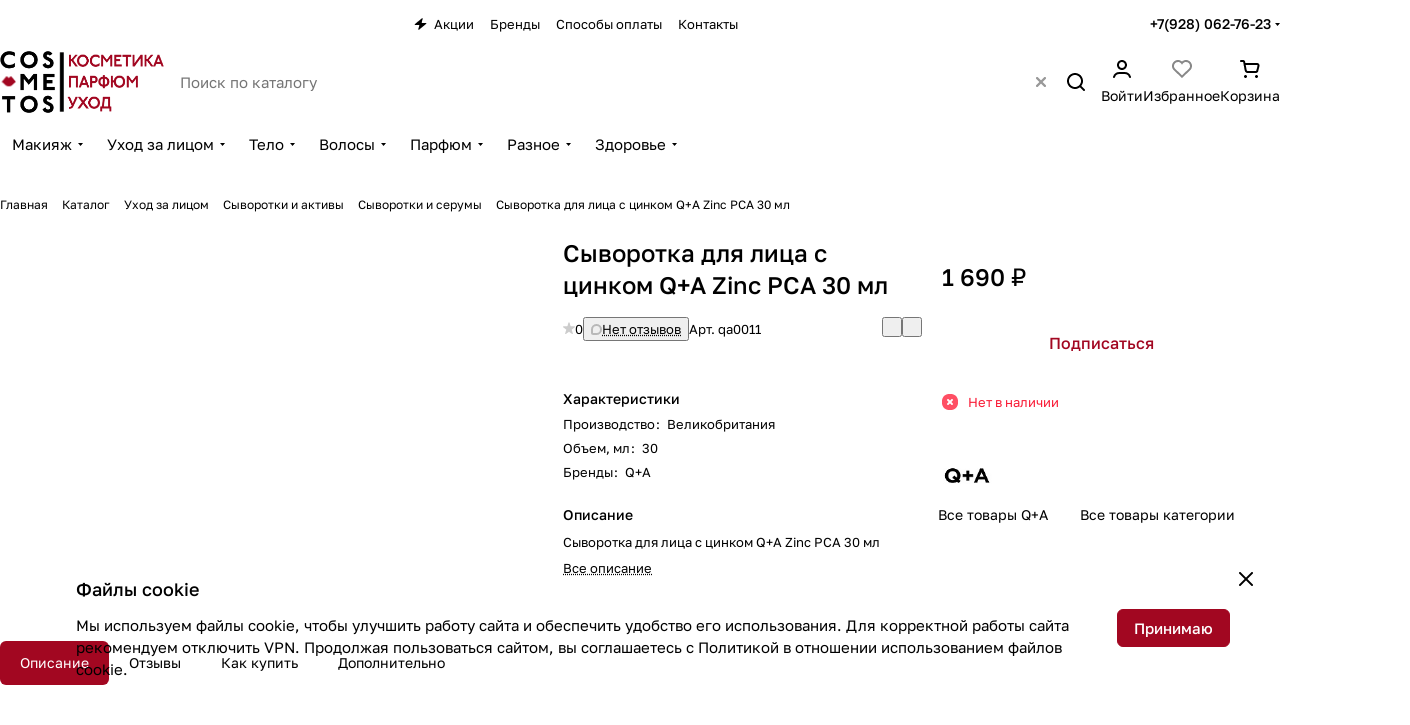

--- FILE ---
content_type: text/css
request_url: https://cosmetos.shop/bitrix/templates/aspro-premier/css/chip.min.css?17513557682816
body_size: 696
content:
.chip{--item-pl:16px;--item-pr:16px;--item-height:36px;border:0;display:flex;align-items:center;justify-content:center;background-color:var(--card_bg_active);border-radius:var(--theme-button-border-radius);height:var(--item-height);color:var(--white_text_black);padding:0;transition:color .3s ease,background-color .3s ease,border-color .3s ease;}.chip--pill-shape{border-radius:100vw;--item-pl:18px;--item-pr:18px;--item-height:34px;}.chip--rectangular-shape{--item-pl:12px;--item-pr:12px;--item-height:36px;}.chip--small{--item-pl:12px;--item-pr:12px;--item-height:30px;}.chip--large{--item-height:44px;}.chip__label{overflow:hidden;text-overflow:ellipsis;padding-left:var(--item-pl);padding-right:var(--item-pr);white-space:nowrap;}.chip:has(.chip__icon) .chip__label{padding-right:calc(var(--item-pl) - 4px);}.chip.active{color:var(--button_color_text);cursor:pointer;}.chip.active:not(.chip--toggle){cursor:default;}.chip--transparent{background-color:transparent;}.chip:where(a,button,label){cursor:pointer;}.chip:where(a,button,label):hover{background-color:var(--light,rgba(136,136,136,.05)) var(--dark,#343434);color:var(--white_text_black);}.chip--white{background-color:#fff;}@media (any-hover:hover){.chip--white:where(a,button,label):hover{background-color:hsl(var(--theme-base-color-hue),var(--theme-base-color-saturation),calc(var(--theme-base-color-lightness) + var(--theme-lightness-hover-diff)));color:#fff}}.chip--white:where(a,button,label):focus-visible{background-color:hsl(var(--theme-base-color-hue),var(--theme-base-color-saturation),calc(var(--theme-base-color-lightness) + var(--theme-lightness-hover-diff)));color:#fff;}.chip--white-hover{border:1px solid rgba(255,255,255,.32);color:#fff;}.chip--grey-border{border:1px solid rgba(34,34,40,.32);}.chip--white-hover:where(a,button,label):hover,.chip--white-hover:where(a,button,label):focus-visible{background-color:color-mix(in oklab,#e8e9ed,transparent 32%);border-color:transparent;color:#fff;}.chip--white-blur{background-color:rgba(255,255,255,.24);backdrop-filter:blur(10px);color:#fff;}.chip--white-blur:where(a,button,label):hover,.chip--white-blur:where(a,button,label):focus-visible{background-color:hsl(var(--theme-base-color-hue),var(--theme-base-color-saturation),calc(var(--theme-base-color-lightness) + var(--theme-lightness-hover-diff)));border-color:hsl(var(--theme-base-color-hue),var(--theme-base-color-saturation),calc(var(--theme-base-color-lightness) + var(--theme-lightness-hover-diff)));color:#fff;}.chip__icon{padding-right:var(--item-pr);height:18px;display:flex;align-items:center;}.chip.active:hover .chip__icon{opacity:.64;}.chip--sm{--item-pl:10px;--item-pr:10px;--item-height:29px;}.chip--max-width{max-width:400px;}@media (max-width:600px){.chip--sm-to-600{--item-pl:10px;--item-pr:10px;--item-height:30px}}

--- FILE ---
content_type: text/css
request_url: https://cosmetos.shop/bitrix/templates/aspro-premier/css/conditional/catalog-comments.css?17513557687831
body_size: 1945
content:
/** wrapper **/
.comments-block__wrapper.line-block {
  align-items: normal;
}
.comments-block__reviews-info {
  max-width: 355px;
  width: 100%;
}
.comments-block__reviews-info-inner {
  display: flex;
  gap: 20px;
}

.blog-comment-form .form-group {
  position: relative;
}

@media screen and (max-width: 1199px) {
  .comments-block__reviews-info-inner.catalog-detail__cell-block {
    flex-direction: row;
  }
  .comments-block__reviews-info {
    max-width: none;
  }
  .comments-block__wrapper.line-block {
    --gap: 20px;
    flex-direction: column;
  }
  .comments-block {
    order: 1;
  }
}

/** blog-comment **/
.blog-comments {
  display: flex;
  flex-direction: column;
}
.blog-comment__container {
  display: flex;
  flex-direction: column;
}

/** blog-comment__content **/
.comment-text__text[data-label]::before {
  color: var(--white_text_black);
  content: attr(data-label) ": ";
  display: inline;
  font-size: 0.9375em;
  font-weight: 500;
  line-height: 1.375em;
}
.blog-comment--child .comment-text__text[data-label]::before {
	display: none;
}
.blog-comment-approve-text {
  color: #25a70f;
}
.block-comment-info__image {
	background-color: var(--stroke_input);
	height: 48px;
	width: 48px;
	user-select: none;
}

/** rating **/
.votes_block.nstar .inner_rating {
  display: flex;
  gap: 1px;
}
.rating-wrapper {
  gap: 8px;
}

/** bottom panel **/
.blog-comment-meta {
  display: flex;
  flex-wrap: wrap;
  gap: 12px;
}

/** comment child **/
.blog-comment--child .blog-info__rating {
  display: none;
}
.blog-comment--child {
  padding: 21px 0 0 calc(31px * var(--blog_comment_padding));
}
.blog-comment--child .blog-comment-cont-white {
  --gap: 7px;
}

/** blog form **/
.js-form-comment:not(#form_comment_0) #form_c_del:not(.blog-comment__edit-form) [data-hide] {
  display: none;
}
.blog-comment__form-container .blog-comment__form {
  margin-top: 36px;
}
.blog-comment__form .votes_block {
  display: flex;
  gap: 12px;
}

/* like buttons */
.rating-vote {
  display: inline-flex;
  gap: 12px;
  margin-right: 14px;
}
.rating-vote__item {
  opacity: 0.35;
}
.rating-vote__item:hover,
.rating-vote__item.active {
  opacity: 1;
}

/** filter-panel **/
.filter-panel__sort-form__item input[type="checkbox"] + label {
  margin-bottom: 0;
}
.filter-panel__sort-form__item .radio {
  margin: 0;
  padding: 0;
}
.dropdown-select__list-item.radio input {
  display: none;
}

@media (max-width: 600px) {
  .blog-comment--child {
    padding: 13px 0 0 calc(31px * var(--blog_comment_padding));
  }
  .blog-comment-cont-white {
    --gap: 13px;
  }
  .blog-comment__content {
    flex-direction: column;
  }
  .blog-comment--child .blog-comment-cont-white {
    padding-top: 5px;
  }
  .blog-comment-info .block-comment-info__user {
    font-size: 0px;
  }
  .blog-comment-info .block-comment-info__user * {
    display: none;
  }
  .blog-comment-info .block-comment-info__user .blog-comment__author,
  .blog-comment-info .block-comment-info__user .blog-comment__date {
    display: block;
  }
}

/** alerts **/
.alert-empty + .js-form-comment {
	margin-top: 24px;
}

/** reviews gallery **/
.reviews-gallery-block {
  display: flex;
  flex-direction: column;
  gap: 6px;
}
@media screen and (min-width: 1200px) {
  .reviews-gallery-block--top {
    max-width: 908px;
  }
}
.gallery-review {
  display: grid;
  grid-template-columns: repeat(10, 1fr);
  gap: var(--gap);

  > .item {
    cursor: pointer;

    &::after {
      border-radius: var(--theme-image-border-radius);
      border: 1px solid var(--stroke_black);
      content: "";
      inset: 0;
      overflow: hidden;
      position: absolute;
      z-index: 1;
    }
  }
}
.gallery-review::after {
  align-items: center;
  background-color: rgba(0, 0, 0, 0.5);
  border-radius: var(--theme-outer-border-radius);
  color: #fff;
  display: flex;
  font-size: 1em;
  grid-column-start: 10;
  height: 100%;
  justify-content: center;
  line-height: 1.417em;
  pointer-events: none;
  position: absolute;
  width: 100%;
}

@media screen and (max-width: 991px) {
  .gallery-review {
    grid-template-columns: repeat(8, 1fr);
  }
  .gallery-review[data-breakpoint_767]::after {
    content: "+" attr(data-breakpoint_767);
    grid-column-start: 8;
  }
  .gallery-review[data-breakpoint_767] .item:nth-child(n + 9) {
    display: none;
  }
}
@media screen and (max-width: 767px) {
  .gallery-review {
    grid-template-columns: repeat(6, 1fr);
  }
  .gallery-review[data-breakpoint_599]::after {
    content: "+" attr(data-breakpoint_599);
    grid-column-start: 6;
  }
  .gallery-review[data-breakpoint_599] .item:nth-child(n + 7) {
    display: none;
  }
}
@media screen and (max-width: 599px) {
  .gallery-review {
    grid-template-columns: repeat(5, 1fr);
  }
  .gallery-review[data-breakpoint_420]::after {
    content: "+" attr(data-breakpoint_420);
    grid-column-start: 5;
  }
  .gallery-review[data-breakpoint_420] .item:nth-child(n + 6) {
    display: none;
  }
}
@media screen and (max-width: 420px) {
  .gallery-review {
    grid-template-columns: repeat(4, 1fr);
  }
  .gallery-review[data-breakpoint_374]::after {
    content: "+" attr(data-breakpoint_374);
    grid-column-start: 4;
  }
  .gallery-review[data-breakpoint_374] .item:nth-child(n + 5) {
    display: none;
  }
}
@media screen and (max-width: 374px) {
  .gallery-review {
    grid-template-columns: repeat(3, 1fr);
  }
  .gallery-review[data-breakpoint_320]::after {
    content: "+" attr(data-breakpoint_320);
    grid-column-start: 3;
  }
  .gallery-review[data-breakpoint_320] .item:nth-child(n + 4) {
    display: none;
  }
}

@media screen and (min-width: 768px) {
  .gallery-review[data-breakpoint_991]::after {
    content: "+" attr(data-breakpoint_991);
  }
}

.comments-offer-filter {
  background-color: var(--secondary-black-dark-light-bg);

  &:has(input:focus-visible) {
    outline: 1px solid var(--white_text_black) !important;
  }

  @media (width < 375px) {
    width: 100%;
  }
}

.comments-offer-filter__button {
  &.btn {
    border: none;
  }

  &:has(input:checked) {
    background: var(--black_bg_black);
    cursor: default;
  }

  @media (any-hover: hover) {
    &:has(input:not(:checked):not(:disabled)):hover {
      background-color: var(--light, #E8E9ED) var(--dark, #4a4a53);
    }
  }

  @media (width < 375px) {
    width: 100%;
  }

  input {
    opacity: 0;
    z-index: -1;
  }
}

.comments-offer-filter__button--countable {
  &:not([data-suffix="0"])::after {
    content: '\00a0(' attr(data-suffix) ')';
  }
  &:has(input:disabled) {
    opacity: 0.5;
    cursor: not-allowed;
  }
}

.comments-offer-card {
  display: none;
}
.comments-offer-filter:has(.comments-offer-filter__button-input--current:checked) + .comments-offer-card {
  display: block;
}

.comments-offer-card__image {
  width: 180px;
  max-width: 100%;

  @media (width > 500px) {
    width: 56px;
    height: 56px;
  }
}

@media (width < 500px) {
  .comments-offer-card__wrapper {
    flex-direction: column;
  }
}

@media (width < 768px) {
  .scrollbar-filter.scrollbar-filter--comments {
    --filter-width: none;
  }
}
.scrollbar-filter--comments .bx_filter .bx_filter_parameters.bx_filter_parameters--line-between {
  gap: 0;

  .bx_filter_parameters_box {
    padding-block: calc(var(--gap) / 2);
  }
}

.review-sort-form__input-container {
  user-select: none;
}

.filter-panel__sort-form__item.label_block:has(input[disabled]),
.review-sort-form__input-container:has(input:disabled) {
  filter: grayscale(1);
  opacity: 0.5;

  &:not(.review-sort-form__input-container--mobile) {
    display: none;
  }
}

@media (any-hover: hover) {
  .review-sort-form__input-container:has(input[disabled]) {
    cursor: not-allowed;
  }
}

.review-sort-form__input-container:has(input:checked) {
  outline: 2px solid var(--theme-base-color) !important;
  outline-offset: -2px;
}


--- FILE ---
content_type: text/css
request_url: https://cosmetos.shop/bitrix/templates/aspro-premier/css/buttons.css?175610258116809
body_size: 2425
content:
.btn.btn-default {
  background-color: var(--theme-base-color);
  border-color: var(--theme-base-color);
  color: var(--button_color_text);
}
.btn.btn-default:hover,
.btn-default:active,
.btn-default:focus {
  background-color: hsl(
    var(--theme-base-color-hue),
    var(--theme-base-color-saturation),
    calc(var(--theme-base-color-lightness) + var(--theme-lightness-hover-diff))
  );
  border-color: hsl(
    var(--theme-base-color-hue),
    var(--theme-base-color-saturation),
    calc(var(--theme-base-color-lightness) + var(--theme-lightness-hover-diff))
  );
}
.btn.btn-default.white:hover,
.btn-default.white:active,
.btn-default.white:focus {
  color: var(--button_color_text, #fff) !important;
  border-color: var(--theme-base-color);
  background: var(--theme-base-color);
}
.btn.btn-default.white.white-bg:hover,
.btn-default.white.white-bg:active,
.btn-default.white.white-bg:focus {
  color: var(--theme-base-color) !important;
  border-color: var(--theme-base-color);
  background: #fff;
}
.btn.btn-default.btn-transparent-bg:not(:hover) {
  --bg-opacity: 32%;
  border-color: color-mix(in oklab, var(--basic_text_black) var(--bg-opacity), transparent);
  color: var(--fill_dark_lite_white_hover);
}

.btn.btn-white {
  color: var(--theme-base-color);
  background-color: #ffffff;
  border-color: #ffffff;
}
.btn.btn-white * {
  fill: var(--theme-base-color);
}
.btn.btn-white:hover {
  color: #fff;
}
.btn.btn-white:hover * {
  fill: #fff;
}
.btn.btn-white.btn-transparent {
  background-color: rgba(255, 255, 255, 0.1);
  color: #fff;
}
.btn.btn-white.btn-transparent:hover,
.btn.btn-white.btn-transparent:active,
.btn.btn-white.btn-transparent:focus {
  background-color: hsl(
    var(--theme-base-color-hue),
    var(--theme-base-color-saturation),
    calc(var(--theme-base-color-lightness) + var(--theme-lightness-hover-diff))
  );
  border-color: hsl(
    var(--theme-base-color-hue),
    var(--theme-base-color-saturation),
    calc(var(--theme-base-color-lightness) + var(--theme-lightness-hover-diff))
  );
}
.btn.btn-white.btn-transparent:not(:hover) * {
  fill: #fff;
}
.btn.btn-white.btn-transparent-border {
  border: 1px solid rgba(255, 255, 255, 0.35);
  color: #fff;
}
.btn.btn-white.btn-transparent-border:hover,
.btn.btn-white.btn-transparent-border:active,
.btn.btn-white.btn-transparent-border:focus {
  background-color: #fff;
  border-color: #fff;
}
.btn.btn-white.btn-transparent-border:not(:hover) * {
  fill: #fff;
}
.btn.btn-white.btn-transparent-border:hover {
  color: var(--theme-base-color);
}
.btn.btn-white.btn-transparent-border:hover * {
  fill: var(--theme-base-color);
}
.btn.btn-white.btn-transparent-bg:hover {
  color: var(--theme-base-color);
}
.btn.btn-white.btn-transparent-bg:hover * {
  fill: var(--theme-base-color);
}
.btn.btn-white.btn-transparent-bg:not(:hover) {
  color: #fff;
  border-color: #fff;
}
.btn.btn-white.btn-transparent-bg:not(:hover) * {
  fill: #fff;
}

.btn.btn-warning {
  background-color: #f38b04;
  border-color: #f38b04;
}
.btn.btn-warning:hover,
.btn.btn-warning:active,
.btn.btn-warning:focus {
  background-color: #f8a132;
  border-color: #f8a132;
}
.btn.btn-warning.btn-transparent {
  background-color: rgba(243, 139, 4, 0.1);
  color: #f38b04;
}
.btn.btn-warning.btn-transparent:hover,
.btn.btn-warning.btn-transparent:active,
.btn.btn-warning.btn-transparent:focus {
  background-color: #f8a132;
  border-color: #f8a132;
}
.btn.btn-warning.btn-transparent-border {
  border: 1px solid rgba(243, 139, 4, 0.35);
  color: #f38b04;
}
.btn.btn-warning.btn-transparent-border:hover,
.btn.btn-warning.btn-transparent-border:active,
.btn.btn-warning.btn-transparent-border:focus {
  background-color: #f8a132;
  border-color: #f8a132;
}
.btn.btn-warning.btn-transparent-border:not(:hover) * {
  fill: #f38b04;
}
.btn.btn-warning.btn-transparent-bg:not(:hover) {
  color: #f38b04;
  border-color: #f38b04;
}
.btn.btn-warning.btn-transparent-bg:not(:hover) * {
  fill: #f38b04;
}
.btn.btn-primary {
  background-color: #00b290;
  border-color: #00b290;
}
.btn.btn-primary:hover,
.btn.btn-primary:active,
.btn.btn-primary:focus {
  background-color: #30c4a8;
  border-color: #30c4a8;
}
.btn.btn-primary.btn-transparent {
  background-color: rgba(0, 178, 144, 0.1);
  color: #30c4a8;
}
.btn.btn-primary.btn-transparent:hover,
.btn.btn-primary.btn-transparent:active,
.btn.btn-primary.btn-transparent:focus {
  background-color: #30c4a8;
  border-color: #30c4a8;
}
.btn.btn-primary.btn-transparent-border {
  border: 1px solid rgba(0, 178, 144, 0.35);
  color: #00b290;
}
.btn.btn-primary.btn-transparent-border:hover,
.btn.btn-primary.btn-transparent-border:active,
.btn.btn-primary.btn-transparent-border:focus {
  background-color: #30c4a8;
  border-color: #30c4a8;
}
.btn.btn-primary.btn-transparent-border:not(:hover) * {
  fill: #00b290;
}
.btn.btn-primary.btn-transparent-bg:not(:hover) {
  color: #00b290;
  border-color: #00b290;
}
.btn.btn-primary.btn-transparent-bg:not(:hover) * {
  fill: #00b290;
}
.btn.btn-info {
  background-color: #0ca9e3;
  border-color: #0ca9e3;
}
.btn.btn-info:hover,
.btn.btn-info:active,
.btn.btn-info:focus {
  background-color: #39baec;
  border-color: #39baec;
}
.btn.btn-info.btn-transparent {
  background-color: rgba(12, 169, 227, 0.1);
  color: #0ca9e3;
}
.btn.btn-info.btn-transparent:hover,
.btn.btn-info.btn-transparent:active,
.btn.btn-info.btn-transparent:focus {
  background-color: #39baec;
  border-color: #39baec;
}
.btn.btn-info.btn-transparent-border {
  border: 1px solid rgba(12, 169, 227, 0.35);
  color: #0ca9e3;
}
.btn.btn-info.btn-transparent-border:hover,
.btn.btn-info.btn-transparent-border:active,
.btn.btn-info.btn-transparent-border:focus {
  background-color: #39baec;
  border-color: #39baec;
}
.btn.btn-info.btn-transparent-border:not(:hover) * {
  fill: #0ca9e3;
}
.btn.btn-info.btn-transparent-bg:not(:hover) {
  color: #0ca9e3;
  border-color: #0ca9e3;
}
.btn.btn-info.btn-transparent-bg:not(:hover) * {
  fill: #0ca9e3;
}
.btn.btn-danger {
  background-color: #dc130d;
  border-color: #dc130d;
}
.btn.btn-danger:hover,
.btn.btn-danger:active,
.btn.btn-danger:focus {
  background-color: #e63f3a;
  border-color: #e63f3a;
}
.btn.btn-danger.btn-transparent {
  background-color: rgba(220, 19, 13, 0.1);
  color: #e63f3a;
}
.btn.btn-danger.btn-transparent:hover,
.btn.btn-danger.btn-transparent:active,
.btn.btn-danger.btn-transparent:focus {
  background-color: #e63f3a;
  border-color: #e63f3a;
}
.btn.btn-danger.btn-transparent-border {
  border: 1px solid rgba(220, 19, 13, 0.35);
  color: #dc130d;
}
.btn.btn-danger.btn-transparent-border:hover,
.btn.btn-danger.btn-transparent-border:active,
.btn.btn-danger.btn-transparent-border:focus {
  background-color: #e63f3a;
  border-color: #e63f3a;
}
.btn.btn-danger.btn-transparent-border:not(:hover) * {
  fill: #dc130d;
}
.btn.btn-danger.btn-transparent-bg:not(:hover) {
  color: #dc130d;
  border-color: #dc130d;
}
.btn.btn-danger.btn-transparent-bg:not(:hover) * {
  fill: #dc130d;
}
.btn.btn-success {
  background-color: #84bc29;
  border-color: #84bc29;
}
.btn.btn-success:hover,
.btn.btn-success:active,
.btn.btn-success:focus {
  background-color: #9dca53;
  border-color: #9dca53;
}
.btn.btn-success.btn-transparent {
  background-color: rgba(132, 188, 41, 0.1);
  color: #9dca53;
}
.btn.btn-success.btn-transparent:hover,
.btn.btn-success.btn-transparent:active,
.btn.btn-success.btn-transparent:focus {
  background-color: #9dca53;
  border-color: #9dca53;
}
.btn.btn-success.btn-transparent-border {
  border: 1px solid rgba(132, 188, 41, 0.35);
  color: #84bc29;
}
.btn.btn-success.btn-transparent-border:hover,
.btn.btn-success.btn-transparent-border:active,
.btn.btn-success.btn-transparent-border:focus {
  background-color: #9dca53;
  border-color: #9dca53;
}
.btn.btn-success.btn-transparent-border:not(:hover) * {
  fill: #84bc29;
}
.btn.btn-success.btn-transparent-bg:not(:hover) {
  color: #84bc29;
  border-color: #84bc29;
}
.btn.btn-success.btn-transparent-bg:not(:hover) * {
  fill: #84bc29;
}

.btn.btn-transparent {
  background-color: hsl(
    var(--dark_light-wtheme-hue),
    var(--dark_light-wtheme-saturation),
    var(--dark_light-wtheme-lightness),
    0.1
  );
  color: var(--theme-base-color);
  border-color: transparent;
}
.btn.btn-transparent .fill-theme path {
  fill: var(--fill_dark_lite_white_hover);
}
.btn.btn-transparent:hover,
.btn.btn-transparent:active,
.btn.btn-transparent:focus {
  background-color: hsl(
    var(--theme-base-color-hue),
    var(--theme-base-color-saturation),
    calc(var(--theme-base-color-lightness) + var(--theme-lightness-hover-diff))
  );
  border-color: hsl(
    var(--theme-base-color-hue),
    var(--theme-base-color-saturation),
    calc(var(--theme-base-color-lightness) + var(--theme-lightness-hover-diff))
  );
  color: var(--button_color_text);
}
.btn.btn-secondary-black {
  color: var(--fill_dark_lite_white_hover);
  background-color: var(--secondary-black-dark-light-bg);
  border-color: transparent;
}
.btn.btn-transparent-border {
  background-color: transparent;
  color: var(--fill_dark_lite_white_hover);
  border: 1px solid;
  border-color: transparent;
}
.btn.btn-transparent-border:hover,
.btn.btn-transparent-border:active,
.btn.btn-transparent-border:focus {
  background-color: hsl(
    var(--theme-base-color-hue),
    var(--theme-base-color-saturation),
    calc(var(--theme-base-color-lightness) + var(--theme-lightness-hover-diff))
  );
  border-color: hsl(
    var(--theme-base-color-hue),
    var(--theme-base-color-saturation),
    calc(var(--theme-base-color-lightness) + var(--theme-lightness-hover-diff))
  );
  color: #ffffff;
}

.btn.btn-black-opacity-blur {
  --bg-opacity: 32%;
  color: #fff;
  background-color: color-mix(in oklab, #000 var(--bg-opacity), transparent);
  border-color: transparent;

  backdrop-filter: blur(3px);
}
.btn.btn-black-opacity-blur:where(:hover, :focus, :active) {
  --bg-opacity: 40%;
}

.btn.btn-secondary-black:hover,
.btn.btn-secondary-black:active,
.btn.btn-secondary-black:focus {
  background-color: var(--tag_hover);
  border-color: var(--tag_hover);
}
.btn.btn-transparent-border:hover,
.btn.btn-transparent-border.active {
  color: var(--button_color_text);
  background-color: var(--theme-base-color);
  border: 1px solid var(--theme-base-color);
}

.btn.btn-responsive-nav {
  background-color: var(--theme-base-color);
}
.btn.btn-responsive-nav:hover {
  color: var(--theme-base-color);
  border: 1px solid var(--theme-base-color);
  background-color: #ffffff;
  padding: 4px 7px 2px;
}
.btn.btn-link {
  color: var(--theme-base-color);
  background-color: transparent;
  border-color: transparent;
}
.btn.btn-link:hover {
  color: hsl(
    var(--theme-base-color-hue),
    var(--theme-base-color-saturation),
    calc(var(--theme-base-color-lightness) + var(--theme-lightness-hover-diff))
  );
  border-color: transparent;
}
.btn.btn-link:active {
  color: hsl(
    var(--theme-base-color-hue),
    var(--theme-base-color-saturation),
    calc(var(--theme-base-color-lightness) - 16%)
  );
}
.btn.btn-default.wc.vert .fa {
  background-color: var(--theme-base-color);
}
.btn.btn-default.wc.vert:hover .fa {
  background-color: hsl(
    var(--theme-base-color-hue),
    var(--theme-base-color-saturation),
    calc(var(--theme-base-color-lightness) + var(--theme-lightness-hover-diff))
  );
}

body header.light .logo_and_menu-row .confirm_region .buttons .btn.btn-default.btn-transparent-bg:not(:hover) {
  color: var(--theme-base-color) !important;
}


.btn {
  --button-height: 38px;
  --button-font-size: 0.9375rem;
  --button-pl: 16px;
  --button-pr: 16px;

  font-size: var(--button-font-size);
  line-height: 1em;
  font-weight: 500;

  text-transform: var(--theme-text-transform);
  letter-spacing: var(--theme-letter-spacing);
  text-decoration: none;
  margin: 0px;
  border: 1px solid;
  border-radius: var(--theme-button-border-radius);
  padding: 1px 20px;
  padding-left: var(--button-pl);
  padding-right: var(--button-pr);
  overflow: hidden;
  display: inline-flex;
  align-items: center;
  justify-content: center;
  height: var(--button-height);

  user-select: none;
  background-image: none;
  cursor: pointer;
  white-space: nowrap;
  appearance: none;

  transition: background-color 0.1s ease;
  -moz-transition: background-color 0.1s ease;
  -ms-transition: background-color 0.1s ease;
  -o-transition: background-color 0.1s ease;
  -webkit-transition: background-color 0.1s ease;
}
.btn > * {
  -moz-transition: background-color 0.1s;
  -ms-transition: background-color 0.1s;
  -o-transition: background-color 0.1s;
  -webkit-transition: background-color 0.1s;
  transition: background-color 0.1s;
}
.mobile .btn,
.mobile .btn > * {
  transition: none;
}
.btn-elg {
  --button-height: 52px;
  --button-font-size: 1rem;
  --button-pl: 24px;
  --button-pr: 24px;
}
.btn.btn-lg {
  --button-height: 44px;
  --button-font-size: 0.9375rem;
  --button-pl: 20px;
  --button-pr: 20px;
}

.btn.btn-sm {
  --button-height: 36px;
  --button-font-size: 0.875rem;
  --button-pl: 16px;
  --button-pr: 16px;
}
.btn.btn-xs {
  --button-height: 30px;
  --button-font-size: 0.8125rem;
  --button-pl: 12px;
  --button-pr: 12px;
}
.btn.btn-auto-height {
  --button-height: auto;
}
.btn:not(.bordered):where(.active, :active) {
  box-shadow: none;
}

.btn:not(.loadings):where([disabled], .disabled) {
  background: none !important;
  border: 1px solid #bbbbbb !important;
  color: #bbbbbb !important;
  cursor: not-allowed;

  > * {
    background: none !important;
    border: none !important;
    color: #bbbbbb !important;
  }
}
.btn-lg:not(.loadings):where([disabled], .disabled) {
  border-width: 2px !important;
}
.btn-icon i {
  margin-right: 10px;
}
.btn-icon-right i {
  margin-right: 0;
  margin-left: 10px;
}
.btn-default.wc {
  padding: 0 !important;
  font-size: 0;
}
.btn-default.wc .fa {
  display: inline-block;
  height: 31px;
  line-height: 32px;
  vertical-align: top;
  width: 32px;
  font-size: 13px;
}
.btn-default.wc span {
  display: inline-block;
  padding: 6px 12px 5px 0px;
  line-height: 19px;
  vertical-align: top;
  font-size: 13px;
}
.btn-default.btn-xs.wc .fa {
  width: 25px;
  height: 26px;
  line-height: 27px;
  font-size: 14px;
  font-weight: 500;
}
.btn-default.btn-xs.wc span {
  line-height: 16px;
  padding: 5px 10px 4px 0;
  font-size: 11px;
}
.btn-default.wc.vert {
  background: none;
  border: none;
  padding: 0;
  min-width: 100px;
  width: 100%;
}
.btn-default.wc.vert .fa {
  background-color: #cdd8dd;
  border: none;
  display: block;
  height: 70px;
  line-height: 70px;
  font-size: 39px;
  border-radius: 1px 1px 0 0;
  width: 100%;
}
.btn-default.wc.vert span {
  color: #1d2029;
  background: #dfeaed;
  border-bottom: 1px solid #c8d2d5;
  border-top: 1px solid #eaf1f3;
  display: block;
  padding: 10px 12px 10px;
  line-height: 16px;
  font-size: 13px;
  font-weight: 500;
  border-radius: 0 0 1px 1px;
  white-space: normal;
  text-shadow: none;
}
.btn-default.wc.vert:hover span {
  background: #cdd8dd;
  border-bottom: 1px solid #b8c2c6;
  border-top: 1px solid #dde5e8;
}
.btn.btn-responsive-nav {
  color: #fff;
  padding: 5px 8px 3px;
  margin: 0;
  border: medium none;
}
.btn.btn-responsive-nav .fa {
  font-size: 21px;
}
.btn.btn-transparent-bg:not(:hover) {
  background: transparent;
}
.btn.btn-theme.btn-transparent-bg {
  color: #9e9e9e;
  color: var(--theme-more-color);
  border-color: #9e9e9e;
  border-color: var(--theme-more-color);
}
.btn.btn-theme.btn-transparent-bg * {
  fill: #9e9e9e;
  fill: var(--theme-more-color);
}
.btn.btn-theme.btn-transparent-bg:hover {
  color: #fff;
  background: #9e9e9e;
  background: var(--theme-more-color);
}
.btn.btn-theme.btn-transparent-bg:hover * {
  fill: #fff;
}
.btn.btn-default.white2:not(:hover) {
  background: #fff;
  border-color: #fff;
  color: #333;
}
.btn.btn-wide {
  width: 100%;
}

.btn--thin {
  padding-left: 18px;
  padding-right: 18px;
}

*:where(.btn--no-btn-appearance) {
  appearance: none;
  background: none;
  border-radius: inherit;
  border: none;
  color: inherit;
  display: block;
  padding: 0;
}

body .btn.btn-default.in_cart {
  background-color: var(--secondary-black-dark-light-bg);
  border-color: var(--secondary-black-dark-light-bg);
  padding: 0px;
  display: flex;
}

body .btn.btn-more-theme {
  background-color: var(--theme-more-color);
  border-color: var(--theme-more-color);
}

body .btn.btn-more-theme:hover {
  background-color: hsl(
    var(--theme-more-color-hue),
    var(--theme-more-color-saturation),
    calc(var(--theme-more-color-lightness) + var(--theme-lightness-hover-diff))
  );
  border-color: hsl(
    var(--theme-more-color-hue),
    var(--theme-more-color-saturation),
    calc(var(--theme-more-color-lightness) + var(--theme-lightness-hover-diff))
  );
}


--- FILE ---
content_type: text/css
request_url: https://cosmetos.shop/bitrix/templates/aspro-premier/css/social-icons.css?17642776297912
body_size: 1749
content:
.phones__dropdown-item.social-item {
  padding: 18px 0 0 0;
}
.phones__dropdown--top .phones__dropdown-item.social-item {
  padding: 0 0 18px 0;
}

.social {
  position: relative;
}

.social__title {
	font-weight: 400;
	text-align: center;
	padding: 0 0 15px 0;
}
.popup .social__title {
  padding-top: 0;
}

.social__items .social__item:before,
.main ul.social__items li:before {
  display: none;
}

.social__items .social__item {
  padding: 0;
  margin: 0;
  display: flex;
  align-items: center;
}
.social__items .social__item span {
  display: none;
}
.social__items .social__link {
  --icon-size: 24px;
  align-items: center;
  border-radius: var(--theme-button-border-radius);
  display: flex;
  justify-content: center;
  min-width: var(--icon-size);
  width: 100%;
}
.social__items.social__items--md .social__link {
  height: 40px;
  min-width: 40px;
}

@media (prefers-reduced-motion: no-preference) and (any-hover:hover) {
  .social__item {
    transition: opacity .2s ease
  }

  .social__item:hover {
    opacity: .5
  }
}

.social__items .social__link:before {
  --icon-position: 1;
  --sprite-step: -32px;
  content: "";
  width: var(--icon-size);
  height: var(--icon-size);
  display: block !important;
  position: relative;
  background: url("../images/svg/social.svg?1.8.0") calc(var(--sprite-step) * var(--icon-position)) 0 no-repeat;
}

.social__items.social__items--grid {
  grid-template-columns: repeat(auto-fit, minmax(48px, 1fr));
  grid-gap: 8px;
  display: grid;
}
.social__items.grid-list--items-4 {
  grid-template-columns: repeat(4, 1fr);
}
.social__items.social__items--md.social__items--grid {
  grid-template-columns: repeat(auto-fit, minmax(40px, 1fr));
  grid-gap: 4px;
}

.social__items .social__item:where(.zoom) .social__link:before {
  --icon-position: 1; /* todo*/
}
.social__items .social__item:where(.office365) .social__link:before {
  --icon-position: 0; /* todo */
}
.social__items .social__item:where(.vkontakte, .vk) .social__link:before {
  --icon-position: 4;
}
.social__items .social__item:where(.odnoklassniki, .odn) .social__link:before {
  --icon-position: 6;
}
.social__items .social__item:where(.facebook, .fb) .social__link:before {
  --icon-position: 17;
}
.social__items .social__item:where(.twitter, .tw) .social__link:before {
  --icon-position: 18;
}
.social__items .social__item:where(.yandex) .social__link:before {
  --icon-position: 14;
}
.social__items .social__item:where(.mailru2, .mail) .social__link:before {
  --icon-position: 15;
}
.social__items .social__item:where(.mymailru) .social__link:before {
  --icon-position: 15;
}
.social__items .social__item:where(.openid-mail-ru) .social__link:before {
  --icon-position: 32;
}
.social__items .social__item:where(.yandex-zen) .social__link:before {
  --icon-position: 5;
}
.social__items .social__item:where(.telegram) .social__link:before {
  --icon-position: 2;
}
.social__items .social__item:where(.whatsapp) .social__link:before {
  --icon-position: 0;
}
.social__items .social__item:where(.viber) .social__link:before {
  --icon-position: 1;
}
.social__items .social__item:where(.snapchat) .social__link:before {
  --icon-position: 19;
}
.social__items .social__item:where(.tenchat) .social__link:before {
  --icon-position: 20;
}
.social__items .social__item:where(.linkedin) .social__link:before {
  --icon-position: 21;
}
.social__items .social__item:where(.youtube) .social__link:before {
  --icon-position: 7;
}
.social__items .social__item:where(.rutube) .social__link:before {
  --icon-position: 11;
}
.social__items .social__item:where(.vkvideo) .social__link:before {
  --icon-position: 47;
}
.social__items .social__item:where(.max) .social__link:before {
  --icon-position: 48;
}
.social__items .social__item:where(.tiktok) .social__link:before {
  --icon-position: 3;
}
.social__items .social__item:where(.instagram, .inst) .social__link:before {
  --icon-position: 22;
}
.social__items .social__item:where(.pinterest) .social__link:before {
  --icon-position: 16;
}
.social__items .social__item:where(.acloud) .social__link:before {
  --icon-position: 36;
}
.social__items .social__item:where(.avito) .social__link:before {
  --icon-position: 23;
}
.social__items .social__item:where(.wb) .social__link:before {
  --icon-position: 15;
}
.social__items .social__item:where(.ozon) .social__link:before {
  --icon-position: 12;
}
.social__items .social__item:where(.google) .social__link:before {
  --icon-position: 24;
}
.social__items .social__item:where(.livejournal) .social__link:before {
  --icon-position: 25;
}
.social__items .social__item:where(.bitrix24, .bitrix) .social__link:before {
  --icon-position: 26;
}
.social__items .social__item:where(.aspro-link) .social__link:before {
  --icon-position: 37;
}
.social__items .social__item:where(.box) .social__link:before {
  --icon-position: 29;
}
.social__items .social__item:where(.dropbox) .social__link:before {
  --icon-position: 28;
}
.social__items .social__item:where(.liveid) .social__link:before {
  --icon-position: 34;
}
.social__items .social__item:where(.liveinternet) .social__link:before {
  --icon-position: 34;
}
.social__items .social__item:where(.apple) .social__link:before {
  --icon-position: 31;
}
.social__items .social__item:where(.blogger) .social__link:before {
  --icon-position: 35;
}
.social__items .social__item:where(.openid) .social__link:before {
  --icon-position: 33;
}
.social__items .social__item:where(.skype) .social__link:before {
  --icon-position: 28;
}

/* social color */
.social__items--type-color {
  margin: 0px;
  width: 100%;
  background: none;
}
.social__items--type-color .social__link {
  background-color: var(--darkerblack_bg_black);
}
.social__items--type-color .social__item {
  padding: 0px;
}

/* .social__items .yandex-zen .social__link:before,
.social__items .rutube .social__link:before,
.social__items .tiktok .social__link:before {
  background-position-y: var(--light, 0) var(--dark, -24px);
}
.footer--color-dark .footer__social .social__items .yandex-zen .social__link:before,
.footer--color-dark .footer__social .social__items .rutube .social__link:before,
.footer--color-dark .footer__social .social__items .tiktok .social__link:before {
  background-position-y: -24px;
} */

.social__more {
  margin: 0;
}
.social__more-dots {
  display: flex;
  margin: 0 15px;
  padding-bottom: 7px;
  letter-spacing: 1.8px;
  cursor: pointer;
}
.social__more-dots:hover ~ .social__more,
.social__more:hover {
  opacity: 1;
  visibility: visible;
}
.social__more {
  opacity: 0;
  visibility: hidden;
  transition: opacity 0.2s ease-in-out, visibility 0.2s ease-in-out;
  position: absolute;
  right: -2px;
  top: 100%;
  background: #fff;
  background: var(--card_bg_black);
  -webkit-box-shadow: 0px 5px 20px rgba(0, 0, 0, 0.15);
  box-shadow: 0px 5px 20px rgba(0, 0, 0, 0.15);
  border-radius: 4px;
  margin-top: 9px;
}
.social__more .social__item {
  padding: 10px 15px;
}
html:not(.mobile) .social__item.hide_on_desktop {
  display: none;
}
html.mobile .social__item.hide_on_mobile {
  display: none;
}


/* soc-avt socials, soc-serv-accounts */
.soc-avt .row a {
  display: inline-block;
  vertical-align: top;
  zoom: 1;
  padding: 0px;
  margin: 0px;
}
.soc-avt .row a i {
  display: block;
  width: 100%;
  height: 100%;
  background: url(../images/svg/social.svg) -2px -190px no-repeat;
}
.soc-avt .row a:hover {
  opacity: 0.8;
}
.soc-avt .row a {
  display: inline-block;
}

#bx_auth_servform .form-control {
  margin: 10px 0px;
}

/* social-item - ��������� ���� ����� ������ ���� �� ������ <a>.
  ��� �����, ��� ������ �������.
  ������ ����� ���������� �� ������� employee.php */
.social-item {
  --x-pos: 0;
  width: 24px;
  height: 24px;
  flex: 0 0 24px;
  background: url('/ui/icons/socials.svg') var(--x-pos) 0 no-repeat;
  background-size: auto 100%;
}

.social-item--telegram {
  --x-pos: -64px;
}

.social-item--vk {
  --x-pos: -128px;
}


--- FILE ---
content_type: text/css
request_url: https://cosmetos.shop/bitrix/templates/aspro-premier/css/item-views.css?1739346460443
body_size: 343
content:
.text_after_items {
  margin: 77px 0px 0px;
  color: #666;
  color: var(--lite_basic_text_black);
}

.item-views {
  margin-bottom: 0;
  position: relative;
}
.text_before_items h1:first-child,
.text_before_items h2:first-child,
.text_before_items h3:first-child,
.text_before_items h4:first-child,
.text_before_items h5:first-child,
.text_before_items h6:first-child {
  margin-top: 0;
}

.text_after_items *:last-child{
  margin-bottom: 0;
}

--- FILE ---
content_type: text/css
request_url: https://cosmetos.shop/bitrix/templates/aspro-premier/css/autoload/gutters.css?17642776295548
body_size: 1126
content:
/* margin */
.m {
  --m: 0;
  margin: var(--m);
}

.m--40 {
  --m: clamp(24px, 4vw, 40px);
}

/* margin-inline */
.mi {
  --mi: 0;
  margin-inline: var(--mi);
}

.mi--auto {
  --mi: auto;
}

.mi--20 {
  --mi: 20px;
}

.mi--24 {
  --mi: 20px;
}

.mi--32 {
  --mi: clamp(24px, 3vw, 32px);
}

/* margin-top */
.mt {
  --mt: 0;
  margin-top: var(--mt);
}

.mt--auto {
  --mt: auto;
}

.mt--1 {
  --mt: 1px;
}

.mt--2 {
  --mt: 2px;
}

.mt--4 {
  --mt: 4px;
}

.mt--6 {
  --mt: 6px;
}

.mt--8 {
  --mt: 8px;
}

.mt--12 {
  --mt: 12px;
}

.mt--16 {
  --mt: 16px;
}

.mt--20 {
  --mt: 20px;
}

.mt--24 {
  --mt: 24px;
}

.mt--28 {
  --mt: 28px;
}

.mt--32 {
  --mt: 32px;
}

.mt--36 {
  --mt: 36px;
}

.mt--40 {
  --mt: 40px;
}

.mt--48 {
  --mt: clamp(40px, 4vw, 48px);
}

.mt--56 {
  --mt: clamp(40px, 4vw, 56px);
}

.mt--64 {
  --mt: clamp(40px, 5vw, 64px);
}

.mt--80 {
  --mt: clamp(40px, 5vw, 80px);
}

.mt--88 {
  --mt: clamp(40px, 6vw, 88px);
}

.mt--120 {
  --mt: clamp(40px, 8vw, 120px);
}

/* margin-bottom */
.mb {
  --mb: 0;
  margin-bottom: var(--mb);
}

.mb--auto {
  --mb: auto;
}

.mb--1 {
  --mb: 1px;
}

.mb--2 {
  --mb: 2px;
}

.mb--4 {
  --mb: 4px;
}

.mb--6 {
  --mb: 6px;
}

.mb--8 {
  --mb: 8px;
}

.mb--12 {
  --mb: 12px;
}

.mb--16 {
  --mb: 16px;
}

.mb--20 {
  --mb: 20px;
}

.mb--24 {
  --mb: 24px;
}

.mb--32 {
  --mb: 32px;
}

.mb--40 {
  --mb: 40px;
}

.mb--48 {
  --mb: clamp(40px, 4vw, 48px);
}

.mb--56 {
  --mb: clamp(40px, 4vw, 56px);
}

.mb--64 {
  --mb: clamp(40px, 5vw, 64px);
}

.mb--80 {
  --mb: clamp(40px, 5vw, 80px);
}

.mb--120 {
  --mb: clamp(40px, 8vw, 120px);
}

/* margin-right */
.mr {
  --mr: 0;
  margin-right: var(--mr);
}

.mr--6 {
  --mr: 6px;
}

.mr--8 {
  --mr: 8px;
}

.mr--10 {
  --mr: 10px;
}

.mr--12 {
  --mr: 12px;
}

.mr--16 {
  --mr: 16px;
}

.mr--20 {
  --mr: 20px;
}

.mr--24 {
  --mr: 20px;
}

/* margin-left */
.ml {
  --ml: 0;
  margin-left: var(--ml);
}

.ml--4 {
  --ml: 4px;
}

.ml--8 {
  --ml: 8px;
}

.ml--12 {
  --ml: 12px;
}

.ml--20 {
  --ml: 20px;
}

.ml--24 {
  --ml: 24px;
}

.ml--auto {
  --ml: auto;
}

/* vertical margin */
.m-block {
  --m-block: 0px;
  margin-block: var(--m-block);
}

.m-block--12 {
  --m-block: 12px;
}

/* padding */
.p {
  --padding: 0;
  padding: var(--padding);
}

.p--2 {
  --padding: 2px;
}

.p--8 {
  --padding: 8px;
}

.p--16 {
  --padding: 16px;
}

.p--20 {
  --padding: 20px;
}

.p--24 {
  --padding: 24px;
}

.p--28 {
  --padding: 28px;
}

.p--32 {
  --padding: clamp(24px, 3vw, 32px);
}

.p--40 {
  --padding: clamp(24px, 4vw, 40px);
}

.p--48 {
  --padding: clamp(24px, 4vw, 48px);
}

/* vertical padding */
.p-block {
  --p-block: 0;
  padding-block: var(--p-block);
}

.p-block--4 {
  --p-block: 4px;
}

.p-block--8 {
  --p-block: 8px;
}

.p-block--12 {
  --p-block: 12px;
}

.p-block--16 {
  --p-block: 16px;
}

.p-block--18 {
  --p-block: 18px;
}

.p-block--20 {
  --p-block: 20px;
}

.p-block--24 {
  --p-block: 24px;
}

.p-block--28 {
  --p-block: 28px;
}

.p-block--32 {
  --p-block: clamp(24px, 3vw, 32px);
}

.p-block--48 {
  --p-block: clamp(40px, 4vw, 48px);
}

/* horizontal padding */
.p-inline {
  --p-inline: 0;
  padding-inline: var(--p-inline);
}

@media (width < 992px) {
  .p-inline--to-992 {
    --p-inline: 0;
    padding-inline: var(--p-inline);
  }
}

.p-inline--4 {
  --p-inline: 4px;
}

.p-inline--8 {
  --p-inline: 8px;
}

.p-inline--12 {
  --p-inline: 12px;
}

.p-inline--16 {
  --p-inline: 16px;
}

.p-inline--20 {
  --p-inline: clamp(16px, 2vw, 20px);
}

.p-inline--24 {
  --p-inline: clamp(16px, 2vw, 24px);
}

.p-inline--28 {
  --p-inline: clamp(16px, 3vw, 28px);
}

.p-inline--32 {
  --p-inline: clamp(24px, 3vw, 32px);
}

/* padding-top */
.pt {
  --pt: 0;
  padding-top: var(--pt);
}

.pt--2 {
  --pt: 2px;
}

.pt--4 {
  --pt: 4px;
}

.pt--6 {
  --pt: 6px;
}

.pt--8 {
  --pt: 8px;
}

.pt--12 {
  --pt: 12px;
}

.pt--16 {
  --pt: 16px;
}

.pt--20 {
  --pt: 20px;
}

.pt--24 {
  --pt: 24px;
}

.pt--32 {
  --pt: 32px;
}

.pt--40 {
  --pt: 40px;
}

.pt--48 {
  --pt: clamp(40px, 4vw, 48px);
}

.pt--56 {
  --pt: clamp(40px, 4vw, 56px);
}

.pt--64 {
  --pt: clamp(40px, 5vw, 64px);
}

.pt--80 {
  --pt: clamp(40px, 5vw, 80px);
}

.pt--120 {
  --pt: clamp(40px, 8vw, 120px);
}

/* padding-bottom */
.pb {
  --pb: 0;
  padding-bottom: var(--pb);
}

.pb--compensate {
  margin-bottom: calc(var(--pb) * -1) !important;
}

.pb--2 {
  --pb: 2px;
}

.pb--4 {
  --pb: 4px;
}

.pb--6 {
  --pb: 6px;
}

.pb--8 {
  --pb: 8px;
}

.pb--10 {
  --pb: 10px;
}

.pb--12 {
  --pb: 12px;
}

.pb--16 {
  --pb: 16px;
}

.pb--18 {
  --pb: 18px;
}

.pb--20 {
  --pb: 20px;
}

.pb--24 {
  --pb: 24px;
}

.pb--32 {
  --pb: 32px;
}

.pb--40 {
  --pb: 40px;
}

.pb--48 {
  --pb: clamp(40px, 4vw, 48px);
}

.pb--56 {
  --pb: clamp(40px, 4vw, 56px);
}

.pb--64 {
  --pb: clamp(40px, 5vw, 64px);
}

.pb--80 {
  --pb: clamp(40px, 5vw, 80px);
}

.pb--120 {
  --pb: clamp(40px, 8vw, 120px);
}

/* padding-right */
.pr {
  --pr: 0;
  padding-right: var(--pr);
}

.pr--theme {
  --pr: var(--theme-page-width-padding);
}

.pr--4 {
  --pr: 4px;
}

.pr--8 {
  --pr: 8px;
}

.pr--16 {
  --pr: 16px;
}

.pr--20 {
  --pr: 20px;
}

.pr--24 {
  --pr: 24px;
}

.pr--32 {
  --pr: 32px;
}

.pr--40 {
  --pr: 40px;
}

/* padding-left */
.pl {
  --pl: 0;
  padding-left: var(--pl);
}

.pl--theme {
  --pl: var(--theme-page-width-padding);
}

.pl--4 {
  --pl: 4px;
}

.pl--8 {
  --pl: 8px;
}

.pl--12 {
  --pl: 12px;
}

.pl--16 {
  --pl: 16px;
}

.pl--20 {
  --pl: 20px;
}

.pl--24 {
  --pl: 24px;
}

.pl--32 {
  --pl: 32px;
}

.pl--48 {
  --pl: 48px;
}


--- FILE ---
content_type: text/css
request_url: https://cosmetos.shop/bitrix/templates/aspro-premier/css/custom.css?17579481111503
body_size: 641
content:
/*NOTE: This file is intended for programmers. Aspro technical support is not advised to work with him.*/

/* Examples (uncomment to use):*/

/* Expand site width */
/* body .wrapper { max-width: 1400px !important;  } */

/* Set site background image */
/* body {  background: url(image_source) top no-repeat; }

/* Hide compare button */
/* a.compare_item { display: none !important;  }*/
/*
.cartline_wrapper .go_to a.btn-goods-link, .catalog-link {
    display: inline-block;
    vertical-align: middle;
    font-size: 13px;
    padding: 15px 20px 12px;
    margin-left: 10px;
}
.btn-green-gradient, .api_button_primary, .popup-window-buttons .btn-buy {
    background: #be0827;
    color: #fff;
    border-radius: 30px;
    text-transform: uppercase;
    font-size: 14px;
    border: none;
    padding: 5px 15px;
    transition: .2s ease-in-out;
}

.catalog-detail__top-info .detail-gallery-big.swipeignore.image-list__link .detail-gallery-big-inner .btn-wrapper{
	margin-top: 24px;
}*/

div.partner-detail__card-image {display:none !important;}

.grey-bg-fixed {background-color: #ffffff !important;
border: solid #cacaca 1px !important;}

.grey-bg-fixed:hover {
border: solid rgb(190, 8, 39) 1px !important;

}


.sticker__item--new, .sticker__item--novinka {

    --sticker_color: #850112;

}

.sticker__item--hit, .sticker__item--khit {

    --sticker_color: #fb94b6;


}

.sticker__item--recommend {

    --sticker_color: #396499;


}

.sticker__item--stock {

    --sticker_color: #ffd858;


}

--- FILE ---
content_type: text/css
request_url: https://cosmetos.shop/bitrix/templates/aspro-premier/css/conditional/popover.css?17616504092966
body_size: 831
content:
.xpopover {
  --xpopover-pt: 16px;
  --xpopover-pb: 16px;
  --xpopover-pi: 0px;
  padding-inline: var(--xpopover-pi);
  padding-top: var(--xpopover-pt);
  padding-bottom: var(--xpopover-pb);
  position: fixed;
  z-index: 2;
  display: flex;
  flex-direction: column;
  justify-content: end;
  opacity: 0;
  visibility: hidden;
  background: #fff;
  background: var(--card_bg_black);
  width: min(100%, 315px);
  transition: opacity 0.3s ease-in-out;
  box-shadow: 0px 5px 30px rgb(34 34 34 / 10%);
  border-radius: 12px;
  border-radius: var(--theme-outer-border-radius);
  max-height: 100dvh;
  overflow: hidden;
}
.xpopover:has(.loading-state-before) {
  transition: none;
}
.xpopover.clone {
  visibility: hidden !important;
  opacity: 0 !important;
  transition: none !important;
}
.xpopover.show {
  display: flex !important;
  opacity: 1;
  visibility: visible;
}
.xpopover > .scrollbar {
  max-height: calc(100dvh - var(--xpopover-pt) - var(--xpopover-pb));
  display: block;
  height: 100%;
}
.xpopover .xpopover-content {
  --xpopover-content-pt: 0px;
  --xpopover-content-pb: 0px;
  --xpopover-content-pi: 16px;
  padding-inline: var(--xpopover-content-pi);
  padding-top: var(--xpopover-content-pt);
  padding-bottom: var(--xpopover-content-pb);
  color: #222;
  color: var(--white_text_black);
  font-size: 1rem;
  line-height: calc(1em + 10px);
  word-break: break-word;
}
.xpopover .xpopover-content--no-inline-gutters {
  --xpopover-content-pi: 0px;
}
.xpopover .xpopover-drag {
  width: 40px;
  height: 4px;
  background-color: #dadada;
  background-color: var(--light, #dadada) var(--dark, var(--stroke_black));
  position: absolute;
  top: 8px;
  left: 50%;
  transform: translateX(-50%);
  border-radius: 10px;
  cursor: pointer;
  display: none;
}
.xpopover-overlay {
  background: #3a3f44;
  opacity: 0.7 !important;
  height: 100%;
  width: 100%;
  position: fixed;
  left: 0px;
  top: 0px;
  z-index: 3000;
  display: none;
}

@media (max-width: 380px), (max-width: 760px) and (min-resolution: 2dppx) {
  .xpopover {
    --xpopover-pb: 0px;
    max-width: 100%;
    width: 100% !important;
    right: 0 !important;
    left: 0 !important;
    bottom: 0 !important;
    top: initial !important;
    border: none !important;
    z-index: 3000 !important;
    transform: translate(0, 100%) !important;
    min-height: min(204px, 100dvh);
    justify-content: center;
    transition: opacity 0.3s ease-in-out, transform 0.3s ease-in-out !important;
    border-radius: var(--theme-outer-border-radius, 12px) var(--theme-outer-border-radius, 12px) 0 0;
  }
  .xpopover.show {
    transform: translate(0, 0) !important;
  }
  .xpopover .xpopover-drag {
    display: block;
  }
  .xpopover .xpopover-content {
    --xpopover-content-pb: 16px;
  }
  .xpopover .xpopover-content--top-offset {
    --xpopover-content-pt: 16px;
  }
  .xpopover .xpopover-content--mobile-center {
    text-align: center;
  }
  .xpopover-overlay {
    display: block;
  }
}


--- FILE ---
content_type: application/javascript
request_url: https://cosmetos.shop/bitrix/templates/aspro-premier/js/conditional/vote.min.js?17429650711288
body_size: 270
content:
$(document).on("mouseenter",".form .votes_block.with-text .item-rating",(function(){var t=$(this),s=t.index(),e=t.data("message");$(this).addClass("rating__star-svg--filled"),t.siblings().each((function(){$(this).index()<=s?$(this).addClass("rating__star-svg--filled"):$(this).removeClass("rating__star-svg--filled")})),t.closest(".votes_block").find(".rating_message").text(e)})),$(document).on("mouseleave",".form .votes_block.with-text",(function(){var t=$(this),s=t.data("rating"),e=t.closest(".votes_block").find(".rating_message").data("message");t.find(".item-rating").each((function(){$(this).index()<s&&void 0!==s?$(this).addClass("rating__star-svg--filled"):$(this).removeClass("rating__star-svg--filled")})),t.closest(".votes_block").find(".rating_message").text(e)})),$(document).on("click",".form .votes_block.with-text .item-rating",(function(){var t=$(this),s=(t.closest(".votes_block").data("rating"),t.index()+1),e=t.data("message");t.closest(".votes_block").data("rating",s),t.closest(".form-group").find("input[name=RATING]").length?t.closest(".form-group").find("input[name=RATING]").val(s):t.closest(".form-group").find("input[data-sid=RATING]").val(s),t.closest(".votes_block").find(".rating_message").data("message",e),t.closest(".form").find(".error").remove()}));

--- FILE ---
content_type: application/javascript
request_url: https://cosmetos.shop/bitrix/templates/aspro-premier/js/conditional/popover.js?176165040932537
body_size: 5697
content:
if (typeof BX.Aspro.xPopover === "undefined") {
  BX.namespace("Aspro.xPopover");

  BX.Aspro.xPopover = function (toggleNode, options) {
    toggleNode = typeof toggleNode === "object" && toggleNode && toggleNode instanceof Node ? toggleNode : null;
    options = typeof options === "object" && options ? options : {};

    this.toggleNode = toggleNode;

    var _private = {
      inited: false,
    };

    let _options = JSON.stringify(options);

    Object.defineProperties(this, {
      inited: {
        get: function () {
          return _private.inited;
        },
        set: function (value) {
          if (value) {
            _private.inited = true;
          }
        },
      },

      options: {
        get: function () {
          return JSON.parse(_options);
        },
      },
    });

    this.init();
  };

  BX.Aspro.xPopover.prototype = {
    node: null,
    toggleNode: null,
    drag: null,
    overlay: null,
    delayedHide_cnt: null,
    delayedHide_timer: null,
    onHide: null,
    onShow: null,

    get visible() {
      return this.node && BX.hasClass(this.node, "show");
    },

    get trigger() {
      let tmp = this.options.trigger;
      if (typeof tmp === "string") {
        tmp = tmp.split(",");
      }

      if (typeof tmp === "object" && tmp && tmp.length) {
        for (let i = 0, cnt = tmp.length; i < cnt; ++i) {
          tmp[i] = tmp[i].trim();
        }
      } else {
        tmp = [];
      }

      let trigger = [];
      if (tmp.indexOf("click") !== -1) {
        trigger.push("click");
      }
      if (tmp.indexOf("hover") !== -1) {
        trigger.push("hover");
      }
      if (!trigger.length) {
        trigger.push("click");
      }

      return trigger;
    },

    get placement() {
      let tmp = this.options.placement;
      if (typeof tmp === "string") {
        tmp = tmp.split(",");
      } else if (typeof tmp === "object" && tmp && tmp.length) {
        tmp = [tmp[0], tmp[1]];
      } else {
        tmp = ["top", ""];
      }

      let placement = [
        tmp.indexOf("bottom") !== -1 ? "bottom" : tmp.indexOf("top") !== -1 ? "top" : "",
        tmp.indexOf("right") !== -1 ? "right" : tmp.indexOf("left") !== -1 ? "left" : "",
      ];

      return placement;
    },

    get offset() {
      let tmp = this.options.offset;
      if (typeof tmp === "string") {
        tmp = tmp.split(",");
      } else if (typeof tmp === "object" && tmp && tmp.length) {
        tmp = [tmp[0], tmp[1]];
      } else {
        tmp = [0, 0];
      }

      let offset = [typeof tmp[0] === "string" ? tmp[0] : 0, typeof tmp[1] === "string" ? tmp[1] : 0];

      return offset;
    },

    get sticky() {
      let tmp = this.options.sticky;
      let sticky = typeof tmp === "boolean" ? tmp : true;

      return sticky;
    },

    get hideOnChanged() {
      let tmp = this.options.hideOnChanged;
      let hideOnChanged = typeof tmp === "boolean" ? tmp : true;

      return hideOnChanged;
    },

    get hideOnResize() {
      let tmp = this.options.hideOnResize;
      let hideOnResize = typeof tmp === "boolean" ? tmp : true;

      return hideOnResize;
    },

    get interval() {
      let interval = 200;
      let tmp = this.options.interval;
      if (typeof tmp === "string") {
        interval = tmp * 1;
      } else if (typeof tmp === "number") {
        interval = tmp;
      }

      return interval;
    },

    init: function () {
      if (!this.inited) {
        this.inited = true;
        this.toggleNode.xpopover = this;

        this.isRAF = !this.hideOnChanged && BX.Type.isFunction(requestAnimationFrame);
        this.counters = {
          delayedHide: 0,
        };
        this.timers = {
          hide: false,
          delayedHide: false,
          setPosition: false,
        };
        this.popoverTransitionDuration = 0;
        this.resetPosition();
      }
    },

    bindEvents: function () {
      if (this.trigger.indexOf("hover") !== -1) {
        if (typeof this.handlers.onLeave === "function") {
          BX.bind(this.toggleNode, "mouseleave", BX.proxy(this.handlers.onLeave, this));
          BX.bind(this.node, "mouseleave", BX.proxy(this.handlers.onLeave, this));
        }

        if (typeof this.handlers.onEnter === "function") {
          BX.bind(this.toggleNode, "mouseenter", BX.proxy(this.handlers.onEnter, this));
          BX.bind(this.node, "mouseenter", BX.proxy(this.handlers.onEnter, this));
        }
      }

      if (BX.Aspro.xPopover.isTouch()) {
        BX.bind(this.node, "touchstart", BX.proxy(this.handlers.onTouchStart, this));
        BX.bind(this.node, "touchmove", BX.proxy(this.handlers.onTouchMove, this), { capture: false, passive: false });
        BX.bind(this.node, "touchend", BX.proxy(this.handlers.onTouchEnd, this));
        BX.bind(this.node, "touchcancel", BX.proxy(this.handlers.onTouchCancel, this));
      }

      BX.Aspro.xPopover.toggleNode = this.toggleNode;
    },

    unbindEvents: function () {
      if (this.trigger.indexOf("hover") !== -1) {
        if (typeof this.handlers.onLeave === "function") {
          BX.unbind(this.toggleNode, "mouseleave", BX.proxy(this.handlers.onLeave, this));
          BX.unbind(this.node, "mouseleave", BX.proxy(this.handlers.onLeave, this));
        }

        if (typeof this.handlers.onEnter === "function") {
          BX.unbind(this.toggleNode, "mouseenter", BX.proxy(this.handlers.onEnter, this));
          BX.unbind(this.node, "mouseenter", BX.proxy(this.handlers.onEnter, this));
        }
      }

      if (BX.Aspro.xPopover.isTouch()) {
        BX.unbind(this.node, "touchstart", BX.proxy(this.handlers.onTouchStart, this));
        BX.unbind(this.node, "touchmove", BX.proxy(this.handlers.onTouchMove, this), {
          capture: false,
          passive: false,
        });
        BX.unbind(this.node, "touchend", BX.proxy(this.handlers.onTouchEnd, this));
        BX.unbind(this.node, "touchcancel", BX.proxy(this.handlers.onTouchCancel, this));
      }
    },

    append: function () {
      let content = this.getContent();
      if (content) {
        let translateX = this.offset[0] === "center" ? "-50%" : this.offset[0];
        let translateY = this.offset[1] === "center" ? "-50%" : this.offset[1];

        let styles = {
          transform: "translate(" + translateX + "," + translateY + ")",
          zIndex: parseInt(this.calcZIndex()) + (this.isPopoverFixed() ? 0 : 1),
        };

        let className = "xpopover";
        if (this.options.placement) {
          className += ` xpopover--placement-${this.options.placement}`;
        }
        if (this.options.containerClass) {
          className += " " + this.options.containerClass;
        }

        if (this.options.calculatePositionParentSelector) {
          this.relativeElement = this.toggleNode.closest(this.options.calculatePositionParentSelector);
        } else {
          this.relativeElement = this.toggleNode;
        }

        this.node = BX.create({
          tag: "div",
          attrs: {
            class: className,
            role: "dialog",
          },
          style: styles,
        });

        this.drag = BX.create({
          tag: "div",
          attrs: {
            class: "xpopover-drag",
          },
        });

        this.node.append(this.drag);
        this.node.append(content);

        this.node.xpopover = this;

        switch (this.options.placement) {
          case "nested":
            const nodeNestedContainer =
              this.toggleNode.closest(".xpopover--nested-container") || this.toggleNode.parentElement;
            BX.append(this.node, nodeNestedContainer);
            break;
          default:
            if (this.options.placeContainer) {
              if (BX.Aspro.xPopover.isMobile()) {
                BX.append(this.node, document.body);
              } else {
                BX.append(this.node, this.toggleNode.closest(this.options.placeContainer));
              }
            } else {
              BX.append(this.node, document.body);
            }
        }
      }
    },

    show: function () {
      if (!this.visible) {
        BX.Aspro.xPopover.hide(this.toggleNode);

        if (this.timers.hide) {
          clearTimeout(this.timers.hide);
        }

        if (!this.node) {
          this.append();
        }

        if (this.node) {
          this.bindEvents();

          this.resetPosition();
          this.setPosition(true);
          BX.addClass(this.node, "show");
          BX.addClass(this.toggleNode, "xpopover-toggle--active");

          if (this.timers.setPosition) {
            if (this.isRAF) {
              cancelAnimationFrame(this.timers.setPosition);
              this.timers.setPosition = false;
            } else {
              clearInterval(this.timers.setPosition);
              this.timers.setPosition = false;
            }
          }

          if (this.isRAF) {
            let h = () => {
              this.setPosition();
              if (this.timers.setPosition) {
                this.timers.setPosition = requestAnimationFrame(h);
              }
            };

            this.timers.setPosition = requestAnimationFrame(h);
          } else {
            this.timers.setPosition = setInterval(() => {
              this.setPosition();
            }, this.interval);
          }

          this.handlers.onShow.call(this);
        }
      }
    },

    hide: function () {
      if (this.visible && !this.isOpening) {
        if (this.timers.setPosition) {
          if (this.isRAF) {
            cancelAnimationFrame(this.timers.setPosition);
            this.timers.setPosition = false;
          } else {
            clearInterval(this.timers.setPosition);
            this.timers.setPosition = false;
          }
        }
        this.resetPosition();

        this.removeOverlay();
        this.unbindEvents();
        BX.removeClass(this.node, "show");
        BX.removeClass(this.toggleNode, "xpopover-toggle--active");
        this.handlers.onHide.call(this);

        this.timers.hide = setTimeout(() => {
          BX.remove(this.node);
          this.node = null;
          this.timers.hide = false;
        }, 200);
      }
    },

    toggle: function () {
      if (this.visible) {
        this.hide();
      } else {
        this.show();
      }
    },

    delayedHide: function () {
      if (this.counters.delayedHide > 0) {
        clearTimeout(this.timers.delayedHide);
        this.timers.delayedHide = false;
      } else {
        this.counters.delayedHide = 0;

        if (!this.timers.delayedHide) {
          this.timers.delayedHide = setTimeout(() => {
            this.hide();
            this.timers.delayedHide = false;
            this.counters.delayedHide = 0;
          }, 1000);
        }
      }
    },

    position: {
      real: {
        left: null,
        top: null,
      },
      applyed: {
        left: null,
        top: null,
        ww: null,
        wh: null,
        changed: false,
      },
      calculated: {
        left: null,
        top: null,
        ww: null,
        wh: null,
        changed: false,
      },
      last: {
        left: null,
        top: null,
        ww: null,
        wh: null,
      },
    },

    resetPosition: function () {
      this.position = {
        real: {
          left: null,
          top: null,
        },
        applyed: {
          left: null,
          top: null,
          ww: null,
          wh: null,
          changed: false,
        },
        calculated: {
          left: null,
          top: null,
          ww: null,
          wh: null,
          changed: false,
        },
        last: {
          left: null,
          top: null,
          ww: null,
          wh: null,
        },
      };
    },

    calcPosition: function () {
      if (this.toggleNode && this.node) {
        let toggleNodeOffset = this.relativeElement.getBoundingClientRect();
        this.position.calculated.left = parseInt(
          toggleNodeOffset.left +
            (this.placement[1] === "right"
              ? toggleNodeOffset.width
              : this.placement[1] === "left"
              ? -1 * this.node.offsetWidth
              : 0)
        );
        this.position.calculated.top = parseInt(
          toggleNodeOffset.top +
            (this.placement[0] === "bottom"
              ? toggleNodeOffset.height
              : this.placement[0] === "top"
              ? -1 * this.node.offsetHeight
              : 0)
        );

        if (this.options.checkVerticalPosition && !BX.Aspro.xPopover.isMobile()) {
          if (this.placement[0] === "bottom" && toggleNodeOffset.bottom + this.node.offsetHeight > window.innerHeight) {
            this.node.classList.add("xpopover--reverse-vertical");
            this.node.style.transform = `translate(${this.offset[0]},calc(${this.offset[1]} * -1)`;
            this.position.calculated.top = parseInt(toggleNodeOffset.top + -1 * this.node.offsetHeight);
          }
        }

        this.position.calculated.ww = document.body.offsetWidth;
        this.position.calculated.wh = window.innerHeight;

        this.position.calculated.changed =
          this.position.calculated.top !== this.position.last.top ||
          this.position.calculated.left !== this.position.last.left ||
          this.position.calculated.wh !== this.position.last.wh ||
          this.position.calculated.ww !== this.position.last.ww;

        this.position.applyed.changed =
          this.position.calculated.top !== this.position.applyed.top ||
          this.position.calculated.left !== this.position.applyed.left ||
          this.position.calculated.wh !== this.position.applyed.wh ||
          this.position.calculated.ww !== this.position.applyed.ww;
      }
    },

    swapPosition: function () {
      this.position.last.left = this.position.calculated.left;
      this.position.last.top = this.position.calculated.top;
      this.position.last.ww = this.position.calculated.ww;
      this.position.last.wh = this.position.calculated.wh;
    },

    setPosition: function (force = false) {
      if (
        this.toggleNode &&
        this.toggleNode.offsetParent !== null // toggle visible
      ) {
        if (this.node && (force || !BX.Aspro.xPopover.skipSetPosition)) {
          if (!this.visible) {
            if (!this.popoverTransitionDuration) {
              this.popoverTransitionDuration = this.getPopoverAnimationTime();
            }

            this.isOpening = true;
            setTimeout(() => {
              this.isOpening = false;
            }, this.popoverTransitionDuration);
          }

          if (BX.Aspro.xPopover.isMobile() || this.options.overlay) {
            this.addOverlay();
          } else {
            this.removeOverlay();

            this.calcPosition();

            if (this.position.calculated.changed) {
              this.swapPosition();

              if (force || (!this.hideOnChanged && !this.isOverflow() && !this.isOutOfBounds())) {
                if (this.sticky) {
                  this.applyStickyPosition();
                } else {
                  this.applyPosition();
                }
              } else {
                this.hide();
              }
            }
          }
        }
      } else {
        this.hide();
      }
    },

    applyPosition: function (left = null, top = null) {
      if (this.node) {
        this.position.real.left = typeof left !== "undefined" && left !== null ? left : this.position.calculated.left;
        this.position.real.top = typeof top !== "undefined" && top != null ? top : this.position.calculated.top;

        BX.style(this.node, "left", this.position.real.left + "px");
        BX.style(this.node, "top", this.position.real.top + "px");

        this.position.applyed.left = this.position.calculated.left;
        this.position.applyed.top = this.position.calculated.top;
        this.position.applyed.ww = this.position.calculated.ww;
        this.position.applyed.wh = this.position.calculated.wh;
      }
    },

    applyStickyPosition: function () {
      if (this.sticky && this.toggleNode && this.node) {
        if (!BX.Aspro.xPopover.isMobile()) {
          this.calcPosition();

          let clone = this.node.cloneNode(true);
          clone.classList.add("clone");
          clone.style.left = this.position.calculated.left + "px";
          clone.style.top = this.position.calculated.top + "px";
          BX.append(clone, document.body);

          let cloneOffset = clone.getBoundingClientRect();
          cloneOffset = {
            x: Math.round(cloneOffset.x),
            left: Math.round(cloneOffset.x),
            right: Math.round(cloneOffset.x + cloneOffset.width),
            y: Math.round(cloneOffset.y),
            top: Math.round(cloneOffset.y),
            bottom: Math.round(cloneOffset.y + cloneOffset.height),
          };

          let left = parseInt(clone.style.left);
          left = isNaN(left) ? 0 : left;
          if (cloneOffset.x <= 0) {
            left += -1 * cloneOffset.x;
          } else if (cloneOffset.right >= document.body.offsetWidth) {
            left -= cloneOffset.right - document.body.offsetWidth;
          }

          let top = parseInt(clone.style.top);
          top = isNaN(top) ? 0 : top;
          if (cloneOffset.y <= 0) {
            top += -1 * cloneOffset.y;
          } else if (cloneOffset.bottom >= window.innerHeight) {
            top -= cloneOffset.bottom - window.innerHeight;
          }

          clone.remove();

          this.applyPosition(left, top);
        }
      }
    },

    getContent: function () {
      if (this.toggleNode) {
        let template = this.toggleNode.querySelector(".xpopover-template");
        if (template) {
          return template.content.cloneNode(true);
        }

        return null;
      }
    },

    setContent: function (content) {
      if (this.toggleNode) {
        let template = this.toggleNode.querySelector(".xpopover-template");
        if (!template) {
          template = document.createElement("template");
          template.classList.add("xpopover-template");
          this.toggleNode.appendChild(template);
        }

        if (template) {
          template.innerHTML = "";

          let tmp = BX.create({
            tag: "div",
            html: content,
          });

          if (tmp.querySelector(":scope > *")) {
            tmp.querySelectorAll(":scope > *").forEach((child) => {
              template.content.appendChild(child);
            });
          } else {
            template.content.appendChild(tmp);
          }
        }
      }
    },

    calcZIndex: function () {
      let zIndex = 2;
      let tmp = this.options.zIndex;
      if (typeof tmp === "string") {
        zIndex = parseInt(tmp);
      } else if (typeof tmp === "number") {
        zIndex = parseInt(tmp);
      } else {
        if (this.toggleNode) {
          let n = this.toggleNode;
          do {
            let styles = getComputedStyle(n);
            if (styles.getPropertyValue("position") !== "static") {
              const newZIndex = parseInt(styles.getPropertyValue("z-index"));
              if (zIndex < newZIndex) {
                zIndex = newZIndex;
              }
            }

            n = n.parentElement;
          } while (n);
        }
      }

      if (isNaN(zIndex) || !zIndex) {
        zIndex = 2;
      }

      return zIndex;
    },

    isOverflow: function () {
      if (this.toggleNode) {
        let scrollBar = this.toggleNode.closest(".scrollbar") || this.toggleNode.closest(".swiper-wrapper");
        if (scrollBar) {
          let scrollBarHeight = scrollBar.clientHeight;
          let scrollBarWidth = scrollBar.clientHeight;
          let scrollBarRect = scrollBar.getBoundingClientRect();
          let rect = this.toggleNode.getBoundingClientRect();

          let diffTop = rect.top - scrollBarRect.top;
          let diffBottom = rect.bottom - scrollBarRect.top;
          let diffLeft = rect.left - scrollBarRect.left;
          let diffRight = rect.right - scrollBarRect.left;

          return diffBottom <= 0 || diffTop >= scrollBarHeight || diffRight <= 0 || diffLeft >= scrollBarWidth;
        }
      }

      return false;
    },

    isOutOfBounds: function () {
      if (this.options.hideOnOutOfBounds) {
        const rect = this.toggleNode.getBoundingClientRect();
        if (rect.bottom < 0) {
          return true;
        }
      }
      return false;
    },

    touch: null,

    handlers: {
      onLeave: function (event) {
        if (!BX.Aspro.xPopover.isMobile()) {
          event = event || window.event;
          --this.counters.delayedHide;
          this.delayedHide();
        }
      },

      onEnter: function (event) {
        if (!BX.Aspro.xPopover.isMobile()) {
          event = event || window.event;
          ++this.counters.delayedHide;
          this.delayedHide();
        }
      },

      onTouchStart: function (event) {
        if (BX.Aspro.xPopover.isMobile()) {
          event = event || window.event;

          let target = event.target || event.srcElement;
          if (target) {
            let scroll = target.closest(".scrollbar");
            if (scroll) {
              if (scroll.scrollTop) {
                return;
              }
            }
          }

          if (event.changedTouches && event.changedTouches.length) {
            this.touch = event.changedTouches[0];
            this.touch.time = new Date().getTime();
          }
        }
      },

      onTouchMove: function (event) {
        if (BX.Aspro.xPopover.isMobile()) {
          event = event || window.event;

          if (event.changedTouches && event.changedTouches.length && this.touch) {
            let touch = event.changedTouches[0];
            let bottom = touch.screenY - this.touch.screenY;
            if (bottom >= 0) {
              this.node.style.setProperty("bottom", `-${bottom}px`, "important");
              event.preventDefault();
            } else {
              // scroll up
              this.touch = null;
            }
          }
        }
      },

      onTouchEnd: function (event) {
        if (BX.Aspro.xPopover.isMobile()) {
          event = event || window.event;

          if (event.changedTouches && event.changedTouches.length && this.touch) {
            let touch = event.changedTouches[0];
            let bottom = touch.screenY - this.touch.screenY;
            let height = this.node.clientHeight;
            let time = new Date().getTime();
            let speed = (time - this.touch.time) / bottom;
            if (bottom > 0) {
              if (bottom >= 100 || bottom > height / 2 || speed < 2) {
                this.node.style.setProperty("transform", "translate(0,100%)", "important");
                setTimeout(() => {
                  this.hide();
                }, 300);

                return;
              }
            }

            this.node.style.bottom = "";
            this.touch = null;
          }
        }
      },

      onTouchCancel: function (event) {
        if (BX.Aspro.xPopover.isMobile()) {
          event = event || window.event;

          this.node.style.bottom = "";
          this.touch = null;
        }
      },

      onHide: function () {
        if (typeof this.onHide === "function") {
          this.onHide();
        }
      },

      onShow: function () {
        if (typeof this.onShow === "function") {
          this.onShow();
        }
      },
    },

    isPopoverFixed: function () {
      return this.options.placement !== "nested";
    },

    getPopoverAnimationTime: function () {
      let transitionDuration = window.getComputedStyle(this.node)?.transitionDuration?.split(", ");
      if (!transitionDuration || !transitionDuration.length) {
        return 0;
      }

      transitionDuration = transitionDuration.map((value) => {
        if (value.includes("ms")) {
          return parseFloat(value);
        }

        if (value.includes("s")) {
          return parseFloat(value) * 1000;
        }

        return 0;
      });

      return Math.max(...transitionDuration);
    },

    addOverlay: function () {
      if (!this.overlay && this.node) {
        let className = "xpopover-overlay";
        if (this.options.placement) {
          className += ` xpopover-overlay--placement-${this.options.placement}`;
        }

        let styles = {};
        if (!this.isPopoverFixed()) {
          styles.zIndex = this.calcZIndex();
        }

        this.overlay = BX.create({
          tag: "div",
          attrs: {
            class: className,
          },
          style: styles,
        });

        this.node.parentNode.insertBefore(this.overlay, this.node);
        this.overlay.xpopover = this;

        if (this.isPopoverFixed()) {
          this.fixBody();
        }
      }
    },

    removeOverlay: function () {
      if (this.overlay) {
        if (this.isPopoverFixed()) {
          this.unfixBody();
        }

        this.overlay.remove();
        this.overlay = null;
      }
    },

    fixBody: function () {
      let diffWidth = window.innerWidth - document.documentElement.clientWidth;
      if (diffWidth) {
        document.body.style.paddingRight = diffWidth + "px";
      }

      document.body.style.height = "100vh";
      document.body.style.overflow = "hidden";
    },

    unfixBody: function () {
      document.body.style.paddingRight = "";
      document.body.style.height = "";
      document.body.style.overflow = "";
    },
  };

  BX.Aspro.xPopover.handlers = {
    onToggleNodeClick: function (event) {
      event = event || window.event;

      let toggleNode = this.closest("[data-xpopover]");
      let popover = BX.Aspro.xPopover.get(toggleNode);
      if (popover) {
        if (popover.trigger.indexOf("click") !== -1 || BX.Aspro.xPopover.isMobile() || BX.Aspro.xPopover.isTouch()) {
          event.preventDefault();
          popover.toggle();
        }
      }
    },

    onDocOver: function (event) {
      if (BX.Aspro.xPopover.isTouch()) {
        return;
      }

      event = event || window.event;
      let target = event.target;
      if (target) {
        let toggleNode = target.closest("[data-xpopover]");
        let popover = BX.Aspro.xPopover.get(toggleNode);
        if (popover) {
          if (popover.trigger.indexOf("hover") !== -1 && !popover.visible) {
            if (
              BX.Aspro.xPopover.handlers.onDocOver.timer &&
              BX.Aspro.xPopover.handlers.onDocOver.toggleNode &&
              !BX.Aspro.xPopover.handlers.onDocOver.toggleNode.isEqualNode(toggleNode)
            ) {
              clearTimeout(BX.Aspro.xPopover.handlers.onDocOver.timer);
              BX.Aspro.xPopover.handlers.onDocOver.timer = false;
            }

            if (!BX.Aspro.xPopover.handlers.onDocOver.timer) {
              BX.Aspro.xPopover.handlers.onDocOver.toggleNode = toggleNode;
              let toggleNodePosition = toggleNode.getBoundingClientRect();

              BX.Aspro.xPopover.handlers.onDocOver.timer = setTimeout(function () {
                BX.Aspro.xPopover.handlers.onDocOver.timer = false;

                let toggleNodePositionNew = popover.toggleNode.getBoundingClientRect();
                if (
                  toggleNodePosition.top == toggleNodePositionNew.top &&
                  toggleNodePosition.left == toggleNodePositionNew.left
                ) {
                  popover.show();
                }
              }, 1000);
            }

            return;
          }
        }
      }

      if (BX.Aspro.xPopover.handlers.onDocOver.timer) {
        clearTimeout(BX.Aspro.xPopover.handlers.onDocOver.timer);
        BX.Aspro.xPopover.handlers.onDocOver.timer = false;
      }
    },

    onOverlayClick: function (event) {
      event = event || window.event;

      let target = event.target;
      if (target) {
        let popover = target.xpopover;

        if (typeof popover !== "undefined" && popover && popover instanceof BX.Aspro.xPopover) {
          popover.hide();
        } else {
          target.remove();
        }
      }
    },

    onDocClick: function (event) {
      event = event || window.event;

      let excludeWithChildren;

      let target = event.target;
      if (target) {
        let toggleNode = target.closest(".xpopover-toggle");
        if (toggleNode) {
          return;
        }

        let overlay = target.closest(".xpopover-overlay");
        if (overlay) {
          return;
        }

        let popover = target.closest(".xpopover:not(.xpopover--placement-nested)");
        if (popover) {
          return;
        }

        let notice = target.closest(".notice-surface");
        if (notice) {
          return;
        }

        excludeWithChildren = target.closest(".xpopover--placement-nested");
      }

      BX.Aspro.xPopover.hide(excludeWithChildren, event);
    },

    onWindowResize: function (event) {
      BX.Aspro.xPopover.hideOnResize();

      if (!BX.Aspro.xPopover.isMobile()) {
        BX.Aspro.xPopover.hideOnScroll();
      }
    },
  };

  BX.Aspro.xPopover.get = function (toggleNode) {
    if (toggleNode) {
      if (typeof toggleNode.xpopover === "undefined" || !(toggleNode.xpopover instanceof BX.Aspro.xPopover)) {
        let options = {};

        let data = toggleNode.getAttribute("data-xpopover");
        if (data) {
          try {
            options = JSON.parse(data);
          } catch (e) {
            options = {};
          }
        }

        return new BX.Aspro.xPopover(toggleNode, options);
      }

      return toggleNode.xpopover;
    }

    return null;
  };

  BX.Aspro.xPopover.hide = function (excludeWithChildren) {
    let visiblePopovers = document.querySelectorAll(".xpopover.show");
    if (visiblePopovers.length) {
      visiblePopovers.forEach((popover) => {
        if (typeof popover.xpopover !== "undefined" && popover.xpopover instanceof BX.Aspro.xPopover) {
          if (
            typeof excludeWithChildren === "undefined" ||
            !(excludeWithChildren instanceof Node) ||
            !popover.contains(excludeWithChildren)
          ) {
            popover.xpopover.hide();
          }
        }
      });
    }
  };

  BX.Aspro.xPopover.hideOnScroll = function () {
    let visiblePopovers = document.querySelectorAll(".xpopover.show");
    if (visiblePopovers.length) {
      visiblePopovers.forEach((popover) => {
        if (
          typeof popover.xpopover !== "undefined" &&
          popover.xpopover instanceof BX.Aspro.xPopover &&
          popover.xpopover.hideOnChanged
        ) {
          popover.xpopover.hide();
        }
      });
    }
  };

  BX.Aspro.xPopover.hideOnResize = function () {
    let visiblePopovers = document.querySelectorAll(".xpopover.show");
    if (visiblePopovers.length) {
      visiblePopovers.forEach((popover) => {
        if (
          typeof popover.xpopover !== "undefined" &&
          popover.xpopover instanceof BX.Aspro.xPopover &&
          popover.xpopover.hideOnResize
        ) {
          popover.xpopover.hide();
        }
      });
    }
  };

  BX.Aspro.xPopover.isMobile = function () {
    return (
      window.matchMedia("(max-width: 380px)").matches ||
      (window.devicePixelRatio >= 2 && window.matchMedia("(max-width: 760px)").matches)
    );
  };

  BX.Aspro.xPopover.isTouch = function () {
    return document.documentElement.classList.contains("bx-touch");
  };

  BX.Aspro.xPopover.bindEvents = function () {
    if (typeof BX.Aspro.xPopover.handlers.onToggleNodeClick === "function") {
      BX.bindDelegate(
        document,
        "click",
        { className: "xpopover-toggle" },
        BX.Aspro.xPopover.handlers.onToggleNodeClick
      );
    }

    if (!BX.Aspro.xPopover.isTouch()) {
      if (typeof BX.Aspro.xPopover.handlers.onDocOver === "function") {
        BX.bind(document, "mouseover", BX.Aspro.xPopover.handlers.onDocOver);
      }
    }

    if (typeof BX.Aspro.xPopover.handlers.onDocClick === "function") {
      BX.bind(document, "click", BX.Aspro.xPopover.handlers.onDocClick);
    }

    if (typeof BX.Aspro.xPopover.handlers.onOverlayClick === "function") {
      BX.bindDelegate(document, "click", { className: "xpopover-overlay" }, BX.Aspro.xPopover.handlers.onOverlayClick);
    }

    if (typeof BX.Aspro.xPopover.handlers.onWindowResize === "function") {
      window.addEventListener("resize", BX.Aspro.xPopover.handlers.onWindowResize, true);
    }
  };

  BX.Aspro.xPopover.bindEvents();
}


--- FILE ---
content_type: application/javascript
request_url: https://cosmetos.shop/bitrix/templates/aspro-premier/js/conditional/validation.min.js?17561025812731
body_size: 1005
content:
$.extend($.validator.messages,{required:BX.message("JS_REQUIRED"),email:BX.message("JS_FORMAT"),equalTo:BX.message("JS_PASSWORD_COPY"),minlength:BX.message("JS_PASSWORD_LENGTH"),remote:BX.message("JS_ERROR"),licenses_popup:BX.message("JS_REQUIRED_LICENSES")}),$.validator.addMethod("regexp",(function(e,a,t){var s=new RegExp(t);return this.optional(a)||s.test(e)}),BX.message("JS_FORMAT")),$.validator.addMethod("filesize",(function(e,a,t){return this.optional(a)||a.files[0].size<=t}),BX.message("JS_FILE_SIZE")),$.validator.addMethod("date",(function(e,a,t){var s=!1;if(!e||e.length<=0)s=!0;else{var n=new RegExp("^([0-9]{2})(.)([0-9]{2})(.)([0-9]{4})$").exec(e);if(n){var i=new Date(n[5],n[3]-1,n[1]);s=i.getMonth()==n[3]-1&&i.getDate()==n[1]&&i.getFullYear()==n[5]}}return s}),BX.message("JS_DATE")),$.validator.addMethod("datetime",(function(e,a,t){var s=!1;if(!e||e.length<=0)s=!0;else{var n=new RegExp("^([0-9]{2})(.)([0-9]{2})(.)([0-9]{4}) ([0-9]{1,2}):([0-9]{1,2})$").exec(e);if(n){var i=new Date(n[5],n[3]-1,n[1],n[6],n[7]);s=i.getMonth()==n[3]-1&&i.getDate()==n[1]&&i.getFullYear()==n[5]&&i.getHours()==n[6]&&i.getMinutes()==n[7]}}return s}),BX.message("JS_DATETIME")),$.validator.addMethod("extension",(function(e,a,t){return t="string"==typeof t?t.replace(/,/g,"|"):"png|jpe?g|gif",this.optional(a)||e.match(new RegExp(".("+t+")$","i"))}),BX.message("JS_FILE_EXT")),$.validator.addMethod("captcha",(function(e,a,t){let s=$(a).closest("form").find('input[name="captcha_sid"]');s.length||(s=$(a).closest("form").find('input[name="captcha_code"]'));let n=s.val();return $.validator.methods.remote.call(this,e,a,{url:arAsproOptions.SITE_DIR+"ajax/check-captcha.php",type:"post",data:{captcha_word:e,captcha_sid:n}})}),BX.message("JS_ERROR")),$.validator.addMethod("recaptcha",(function(e,a,t){return!BX.Aspro?.Captcha||BX.Aspro.Captcha.validate(a)}),BX.message("JS_RECAPTCHA_ERROR")),$(document).ready((function(){$.validator.addClassRules({confirm_password:{equalTo:"input.password",minlength:6},password:{minlength:6},inputfile:{extension:arAsproOptions.THEME.VALIDATE_FILE_EXT,filesize:5e6},datetime:{datetime:""},captcha:{captcha:""},recaptcha:{recaptcha:""}})})),$.validator.setDefaults({highlight:function(e){$(e).parent().addClass("error")},unhighlight:function(e){$(e).parent().removeClass("error")},errorPlacement:function(e,a){let t=$(a[0].closest(".uploader")||a[0].closest(".iti")||a[0]);e.insertAfter(t)},messages:{licenses_popup:{required:BX.message("JS_REQUIRED_LICENSES")}}}),BX.namespace("Aspro.Validation"),BX.Aspro.Validation={appendSolutionField:e=>{const a=arAsproOptions.VALIDATION?.FORM_INPUT_NAME;e.querySelector(`[name="${a}"]`)||e.appendChild(BX.create("input",{attrs:{type:"hidden",name:a}}))}};

--- FILE ---
content_type: image/svg+xml
request_url: https://cosmetos.shop/upload/CPremier/5b8/k01gqmskrul0dm2j6ils2eg9phdh1yg6.svg
body_size: 248008
content:
<?xml version="1.0" encoding="utf-8"?>
<!-- Generator: Adobe Illustrator 16.0.0, SVG Export Plug-In . SVG Version: 6.00 Build 0)  -->
<!DOCTYPE svg PUBLIC "-//W3C//DTD SVG 1.1//EN" "http://www.w3.org/Graphics/SVG/1.1/DTD/svg11.dtd">
<svg version="1.1" xmlns="http://www.w3.org/2000/svg" xmlns:xlink="http://www.w3.org/1999/xlink" x="0px" y="0px"
	 width="1221.602px" height="476.881px" viewBox="0 0 1221.602 476.881" enable-background="new 0 0 1221.602 476.881"
	 xml:space="preserve">
<g id="Слой_0_xA0_Изображение_1_">
	
		<image overflow="visible" width="1690" height="1915" id="Слой_0_xA0_Изображение" xlink:href="[data-uri]
GXRFWHRTb2Z0d2FyZQBBZG9iZSBJbWFnZVJlYWR5ccllPAABcQNJREFUeNrs3QfYnVWV9vHFSxJC
SCGhhQSS0DtEIEgXkCY2FBRBUQYFURRFUBCQagXFghXBQRkLDoqj4oAoRREwFOk1tJBAQgmE9ALM
ut37mZy8vOX08zz7+f+u674COt8337eTnHedvfZeewUDUHYreobEX/uysmeQZ4Ve/vvFnoWeV6v8
31vr/zwAAAA12uupPhvs6erhv3vFMz/+2pcFsTZ7jWUHAAAFMtQzoJf/rrd9rLmepb38n6m2dgLQ
ixVYAiC5H7LdNycqf/j2tHGhH8Dj4q99GesZZb1veszyzLCwWVGN3v7ne2pEdd8Eqfx3igEAAJBX
lbVXZWOoe03WSI2m+mx0/L+/O9VMU+OvfZkea7NX+qjJKuuvyv+OQ0QAAKDZtdOgitqosnHUvYm0
oYV9r570to81xULTyaqonbrvOWXNqqz+WWLsSQHLoeEEFPOHbdZEqvxBm/2Q7b45UfnDV//ZulVs
XHTSi/b6RlT3TZDKf+9eDGQ//CuLgsqNkL5OsgAAAFQrayBlGdhLrZbVZZWNoe71Wh5rtO41WWX9
VXlwqPKfe9uEWWxsxgAAgCDb5xoa66JhnpUq/rNxsW7KaqXKxpH+eaT1fwO8WVTPVO45Zc2qrP6Z
Hf/7ud1qngXx/+zLxh4USoaGE5CvDYtVqvxhmzWR2v2DtggejT/oKxtRlRshUyr+e/37olgEdA+n
dAEAwNCKmmxlW77BtLqFBlKWERW12gbW+2nbMtRh3TdhZtnymzHZJsy8WI/NMTZjAABIkfa4Vol1
0YhYU2kfa4KFvS3tdW3iWcPyf0C6Lwu71TzTYy10f/zPsubT/Fj/qCbiIA6SRMMJ6NwP2sqTHGvG
jYr1Evphm3dPxx/6z8UioHvm2vINKDZEAABIl+oybYCokTS84p83jjWZGkljbVlzaS3reYQd+pZt
xmSbMI/HeuwhC82p+bbsYFC2GcPbUgAAFKumWjVmWKyb1rfQXNoq1lRlq6OyW+P3xzpI9Y8OQ2s/
ak6sgebE+ofDzyg8Gk5Aa3/IDrNlY+60eaHG0nrxB212kmNjK+cJ2KIUBFkqN0Sy0ynzjA0RAACK
pPvhn6xOUz2mDRBtimxu5dwM6bSsGaUNmOm2bDNmRqy1dCp4ji1rSLEhAwBA51U2mJRNPRNjdJia
qTy9081w7THdE39V7fO856WY+dQ7KCIaTkBzaKNCV4OzBtPQ+INVUWNJJ2I3MxpLqciaUSoGKjdE
stMpc23ZZgjzegEA6IwVY202rKJOqzxlm2WM0VgqQt2lU8EP2bKGlA4AvWQ0oQAAaCfVTCNjVrOw
15U1mLYx9r0arXlU79wZo5pHDagX4n+nJyE45Izco+EE1C7bvMiuB2sDY7yFq8FZg0lz+xmFVz6V
J3OzzRAVC2pEZTehsqvS3IYCAKC5sgNAWY2mm+Sbxfosq9M4ZZsOnQrWZkzWhFIN9oItG02jZhSH
fgAAaE6NtYYte/phkmc7z46x9kJrZA2omz23Wzjs/KyFJpT2lzhog1yi4QT0T6c3NA4v27zQD1iN
WsmuB29pnOBA3/ReVHYTKrsqPSMWD9mpXG2MsCkCAED1uo9wyQ4AZTUaN5fKZWGssbLRNHfGeiu7
BaVai5PBAABUX2fpWQgd4NnIs6fnTZ4J1Fcdo8M2aj7dGOudmTGqcV5heZAXNJyA18tuMOlqsE7B
rmOhqZRtXnB7Cc2QnVTJTuVqY0SbIjwYCQBAz/p6I4ARLuhJ5S0o1Vq6BfVcrMO4AQUAwPIqbzKp
ttrbs4OFW000mfJFtYxuPV0Tf306RntJ7COho2g4AYE2KLIGk05w6AbTThauCPODFe3Cg5EAACxT
+UaAGkxbeN5gNJhQP23ETLawMZPdgMreRdAGDaeDAQBlo0PX2g/TO5faC9vLuMlUNFnz6fexvpke
axwdYuZmN9qOhhPK/ANVGxerW9jE0AbGzhYaTBsbN5iQn6KhpwcjaUABAFI1wpY9Ql35RsDEWLfx
/hKaKRtNo00aHfjRWBoe5gYAlEE2Mm89Cw2m/S1M92E/rNh0uOYGz1WxtlHzaZZxqxttRMMJZZI9
JK0fqDq5oc2LXeOvbGCgCHprQLExAgAoqu6HgLaP0U3zCcbJWrS/zsoaUJV1Fg9zAwBSoTeZxsZ6
ax/PfvE/Q3putdB40ptPOmTzjHHrCW1Awwmpq5w/q5tLGr+i68Gc2kAKum+MaATfCzEvG2NhAAD5
lI3KU5NpjIUNDw4BIW/ujfXVzbHe0glhvf9E8wkAUDSqrXT4Wm+U7+F5t4X9MfbFykF7R3rrSSP3
7rbwpiVvPaFlaDghRd2bTHsa82dRDtnD2DfHX7OxMDqdu4TlAQB0UNZkWsvC6BY9QK0m07bGW0zI
v2w8jULzCQBQpPpLh3s2sDAy72ALI4s53FNOCy3sF10Rf9WhZT3XwGFlNBUNJ6T0Q1QbGDqxQZMJ
WP72k65P6wTL8zEqMrhCDQBotcpHqLMmk0a3cNMcRUbzCQCQd1mjSTWXmkxvN8bmYXkat6fGk/aL
HrGwV8Q7T2gKGk4o+g/QypOyOq2hcXkTjCYT0N29sZBQ9CbBs7GgYHMEANBMlW8y6QTt7sYj1EhX
9+bT1FhjcbgHANAJNJpQK03KudzCW08PGo0nNAENJxSRflhm4/J2NE7KAvUUFNnNp+xk7gzj8UgA
QP00Fk83zcfF+mw3zy6eESwNSkLNJ23WXOt5KP67bj4x1hgA0Go0mtCoysbTfZ5Zxqg91ImGE4oi
e5dJI1k0Km8PYxMDaIbsZK6KCjWf9O4TY/cAANXQ5sbqsT6b6Nk71mm6fc7bACgz3SzX49xqPj1m
4XAPj3MDAJpN9ZYO/GzteZ/nHUajCY1R4+lSC3tEOkDzMvULakXDCXn/wamRLDqlsYWFcXn7x39n
EwNovsqxe2o+6daTmk+czAUAVNKBHzWVNrHwbqbqMz1GzUhjYHmVj3Pf7pkW66vFLA0AoEFqLG1u
ocn0HgujjNkrQ7PojadfWDg8oybUfONQMqpEwwl5pM0KbWKs79nJ807PNsbIPKDdxUX2JoFO5mpz
ZLZxpRoAylyfZbeZVJ/tZ+F9Jm6bA9XRZo02ba608Dg3t54AAPXQGOPxFg78HG3h0A+NJrTK1RYa
TzdZeKuSQzPoFw0n5Ik2LHR7aSPPWzxvNW4zAZ2WnczVderJnseNx7ABoEyyt5l0gja7bc5tJqDx
2iq79fRkrK24UQ4A6Iv2xtaxML74w55JxsFstK920ftOGrX3L+N9J/SDhhPy8ANzNc9Yz86eAy08
ND2UpQFyJ3sMW28SPOh5yvMShQYAJGlUrM+29+xj4UYTbwIAzaVbT1fG+uphzzOeBcahHgDA8vSm
+aaeD3neRU2GDtYtl8baRXtC86hZ0BMaTuiUyrF5Oi37bs/GxmlZoAh0uuVOz+8tnNDVrSdtkHC1
GgCKLXt4Wqdn94j1GWONgdZ70cKBHtVWd1sYWcO4PQCA9sgmWHij6T/iPzMFCJ32N8/Fnuss7AUt
ZUlQiYYT2k0bFpr9v4WFkXmMzQOKLbv1pA2SB2OxMdfYIAGAIhkU67EJngOMh6eBTqkct5cd6uE2
OQCUk/bOtvUc49nTmASEfNFhmUs8l3nuM247oQINJ7SLfjDqtKxOyb7NwmYGV4CBdGiDJHsIW289
6WSu5vpy0gUA8qvyINDBFkbn6QY6jSag82610Hi60fOI53nqKgAoBR0E0nuZH/AcGWs1IK+47YTX
oeGEVssaTXqX6X2eXYxTGUDqtEGiW09qQGmDhIewASCf9RkHgYD803sJl8fairoKANKmt5re4DnR
s6sx1hjFwG0nLIeGE1qFRhOAyoewH7Awfo93ngCA+gwAdRUAYBndLh8f6zPdappg3DhH8ei204UW
Dh/rgAwjgUuKhhOajY0MAN3ptIveeNLpXG2Q6Jr1AuPECwBQnwFopK6612g8AUAKddrWnmMtvHM+
giVBgakuuTjWKQ95FrEk5UPDCc38AclGBoC+aIPkGgubJP/yPOmZbzSeAID6DEA9dVXWeLrDwkli
3k0AgGLR+0x7e07ybGbcakI6fuf5gecWzxxj36dUaDihUWxkAKjVQgtXrDXf9zaj8QQAzaZ5/+M8
O1GfAcnL3k1Q8+lBz/NG4wkA8k6NpfU9H/J82ELjCUiNbmJ/2/Mnz0xjxF6pPuCAegzybODZz8Jj
hh/1bB7/cwDoywDPRp63xF9ftfD4tZpObJAAQGP12bqePS2clP0Y9RmQPDWY1VzezTPcwni9hTGv
sjwAkMvP7e08Z3gO84xiSZCoNWN9ogsvuon9ktF0KgUaTqhVtpGhLzWf93zc2MgAUJ/ujSc1nebF
UIQAQG01vW407RxrsxMsvAVAfQaUhzYsd7Vljae5FkbYqAHFLXIAyM9ntUbonRc/rwezJEjcyvHP
+tqeGRZuYi9hWdL/cgpU+2dFV3w1Ou8TnpM9E42NDACNyxpPe8bPGT0qqc0R3Xii8QQA/ddnqsmO
s3AYaKf4xQ5AOWWNp63jZ4RuOqn5xOYOAHSWDgdp1PFZnk08XSwJSmRTC++U6TDMM54FxoGYpL+k
AtV8adnGc4SF8SzqTK/CsgBoMm2QatNUN57WjoWIbjsxEgYA+q7PTvO8ifoMQIWxnv0tbO5ko4vV
eOIwDwC0l/ZeN/R81sJNdN5rQplrkzdaOGQ8PdYl7PUk+qEH9EaPS+sRw/d4TvW83bOacQoDQGtl
jSeNhtJIGJ18YSQMAFCfAajdeAvv7mos+vxYU6m2YoMHANrz3XYrz5med3tGsCQouWEWLjIM9Ezz
vGgchkkODSf09udCV311y0AnMD4Y/50/LwDaKRsJM8nCI5NzY5ayNACoz6jPAFRN44v17q4aT0Ms
NJxetnDCmMM8ANAaajbt5Tk9/spNdGBZXaKbTqtaGK/3nLHPk9wXV6DSGp43WHgH4NMWTmLwThOA
TlrTs6+FE/06+aIxe4yEAUB9BgC10ean3nnTyWI1ml42DvMAQCvo8KTeKD7HswN1G9AjfafZwELT
aYaFqTZIAA0nZDSeZSPPByxc9d3DOH0BIF8091on+9WAetk4mQuA+gwA6qGN0H0sHOZZHGsqHehh
zB4ANOcz9jALb2xuauy9An3R6N+tPbM9Uy284Y2C40MPleNZvuB5n4XNXN4BAJBHA2IxovedVrLw
DoE2SZawNACozwCgJjrMoxP4q8Z6Sps9vJkJAPXTrXQ1mzT+eH1qN6Aq+p6jpxQ0Wm+6hdG/1CIF
/zKL8tKpi209n7IwnkUnLwayLAAK8vm1R/zc0gkYbZBwMhdACkZQnwFoI43Z2z7m1VhTqfnE6GIA
qI0OCx3hOd6zLssB1GRY/A4kT1g4XEzTqaBoOJWTZsdqRuZ7PWcbjxcCKC5dv97DOJkLIJ367J2e
L3reTH0GoI3WjDXVOhY2eV6ycKiHmgoA+qdm0+c8H/WsxXIAdVHTaUcLTyc8ajSdCouGU/noeq8e
ij3Vc6RnbeOKL4Bi42QugJTqs6M9Y6nPAHSARhdvbqHxpJuVL1rY7FnK0gBAr7Jm06EWJnEAaKwW
mRRrj6ct7O+wt1MwNJzKQxuyOjV7uIWHC3fwDGZZACSk8mSuTuXOsnAyhhMxAKjPAKB6OmH8Js8E
CzfH1Xiab4wuBoDuaDYBzaem066ekZ7HPM8bTadCoeFUDqMtjGU52fP++O+cmgWQamGik7m6hq0T
MWo8cdsJAPUZANRuQ8+eFprjOsijU8ZLWBYA+DeaTUBrbWXhEAxNp4Kh4ZS27C2Aoyycmn1D/M8A
IHUq+He3ZbednrNwQhcA8lCfbRzrs1OpzwDknJpNO8XPLb3ppMYTt50AlB3NJqA9aDoVEA2ndFW+
BcAPQABlVHnbaV4sTvQrGyQAOl2fneM5xMKYCAAogvEWRherAaWDPGo88bYTgDKi2QS0F02ngqHh
lObvqUYffNB4CwAALH4J0Niq4RY2R/QOAeNgALRTdus8q8+41QSgiLLbTuNjPaXo1hPvZQIoCx0e
ysYh02wC2oemU4HQcErLCM+2ntM9HzLeAgCAjG47befZ0jPN85TRdALQvvpsZwuNpsOpzwAkQAcc
Nbp4oIVNH40vZuMHQOrUYDrS8x+etVgOoO1oOhUEDad0fh91pfdAz5csbGpwqwkAXm+sZ5HnVgub
IwDQjvrsLAu3AqjPAKRCGz5v8qxt4QY572UCSJmaTYd5jvesy3IAHUPTqSBfhFFsK8e/bPqh90kL
GxucmgWA3t3lud5oOAFobX02MdZnn6A+A5CwTW3Ze5kzjfcyAaRZ1+m9ppMsjBQF0Fk0nXKOhlOx
aXas3iXRiJYDLLxPAgDoGw0nAO2oz87x7O8ZypIASFz2XuZKnhcs3HhayrIASICaTXtZaDZtZBwg
AvKCplOO0XAq7u/behbeadJ7TVtbmJ8NAOgfDScA7ajPNqfWBlAiei/zjZ6NLTSdnrUwxvg1lgZA
gWu73TxftrDvRl0H5AtNpxx/eKJYshEtJ1t4qHANlgQAakLDCQD1GQC0hsZNaYNW7znN8MwxRuwB
KKYtLUwU2sEziOUAcilrOj1o4cALNUcO0HAqlsoRLXt7VmFJAKBmNJwAUJ8BQOto42e3+OtzFk4d
M2IPQJGM9Zzl2Y/aDsg9NZ2WeB72zDZuV3ccDafi/D7psWmNaDnDGNECAI2g4QSgWfUZI/QAoGca
sbedhTdPdOL4GQsj9gAg7/Qu3fGegz0jWQ6gELbxLPQ8auF2NU2nDn9RRr5pRMtW8YfdRzxrsSQA
0BAaTgCaVZ993nOkMUIPAHqTjdjT5o+aTvOMcTcA8l3jHer5uGcMywEUhg66TLJwuOUBz1yWpHNo
OOXbCM+eni943uoZzpIAQMNoOAFoVn22r2coSwIAfRoWPzdXstB0etF42BtA/miPdA8Lb3LqdmYX
SwIUStZ0muaZYuHGEzr0YYp8Gu15t4XNDI0i4IFCAGgOGk4AqM8AoL20CfRGCxM7Zlh412kJywIg
RzbzfNGzvWcgywEUtt7QeD29IUnTqUNoOOXz90TvARztOSH+M6cqAKB5aDgBoD4DgM7Y1MKmrkbs
6QQyG0EA8kDjkU/17ONZheUACk03q7f1POJ5wjjg0pEvz8gPnZLd2sJ7AId7VmdJAKDpaDgBqEXl
e03UZwDQuLEWbjvNttB0mm887g2gs7Xehz0fNN7lBFKhptMEz+Oe6Z6lLEn70HDK1w+4XTxnevY3
3gMAgFah4QSgWqrH9vKcbrzXBADNlL3rpEbT0xaaT7zrBKDdtC+6m4XbTRuwHEBSdMBlXc+DFsb5
Ume08YMVnTfKs7fnKxZOevEeAAC0Dg0nANXWZ2+1cBhoe+ozAGg6vbOwq2ek5xkL7y1wAhlAO6nJ
pINFepuTd5uA9Iz3DLbQdHrB8ypL0no0nDpP3dZDPWd5NjHeAwCAVqPhBKA/4zzv85zm2Yj6DABa
SmNLtemrppNOIC9mSQC0gW6uf9LzTs8IlgNIus7QO04PW7hRzRjfFqPh1Nm112bGcfEH3BiWBADa
goYTgL7qs/U8n/Uc6xnNkgBAW+gEst4z1kbQVM9ClgRAi2s+PWfxKQt7cwDSto3nZQs3neaxHK3/
gEVn1l3F9Gc87zcenwaAdqLhBKCv+uwUz8EWRjwBANpnTc8kC02naZ75xilkAK2hW5WaNDTR2BsF
ykBjfDf2TPc86lnEkrT2izXaa+X4A+0czzs8w1kSAGgrGk4AeqrPNLv/bM9bLIxYAQC03zDPnhbe
cnrCwmlk3lsA0EzZKD291cmeHFCuGmMLC6P1phrvRrYMDaf20mbGXp4ve3ax8GgZAKC9aDgB6Kk+
+4ZnJ88glgQAOkqnkCfFX3XT6UXPKywLgCbRKL1PG6P0gDIaZeFZG43Wm0F90Ro0nNr7B1ontXSz
aVvPQJYEADqChhOAyvpsbws3m7aiNgaA3FCz6Y2eVT1Pep43NoUANE7vc2b7ctR9QDnp3UhdArnP
M8sY39t0fLi2hzYzDvOc5tmUdQeAjqLhBKCyPtOmwyaeLpYEAHJHhwH05rFOIc/0LGFJANRJt9iP
8RxooZkNoNz1xRzP/Z65LEdz0fhoPZ2eONRzomd9YzMDADqNhhMAjVB5n+cEY5wKAOSdDm1uZuG9
BY3Yo+kEoB4TY+23kbE3B8Bsewu3qPWm0yKWo3loOLWWNjA+6vmUZyzLAQC5QMMJoD77nOdYCweD
AAD5p+/T2iTWTaenPYtZEgA1GOo52cJTFyuzHAAsjO/VoRY1nHSoZSlL0hw0nFon28w40rMGywEA
uUHDCaA+0+3zUSwHABSKmk46jfyihRPJC1kSAFXa38KBcA6DA6ik74RjPA9aONTCe5FNQMOpNWu6
nuezxmYGAOQRDSegnPWZ3mnSiOP3UZ8BQGHp81tNp+c8jxtNJwDVfW580bOdsQ8K4PXGewZaeM9p
luc1lqTxL99o7npu7TnFc7BnJEsCALlDwwkoZ332NQuPRA9nSQCg0IZ5trXQdNIInAXG5hCA3uvA
wyzs0a3GcgDoxcYWblDrptM8lqPxD140by21maFTEwdYmA8LAMgfGk5AOeszZvYDQDqyppMe+VbT
aa7RdALwehM8Z3q28HSxHAB6ofec1HTS7enHjLciG/4SjuasI5sZAFAMNJwA6jMAQPGp6bSbZ4nn
Uc8co+kEYPla8CMWDoVzwx1ANXXFOp77PE8b7zk19OGLxteQzQwAKA4aTgD1GQAgDTqRPMnCTSea
TgAqTfCc5NnUuN0EoDpjY23Be04NfhlHY+vHZgYAFAsNJ4D6DACQDppOAHqqB7ndBKAevOfUhA9g
1L92bGYAQPHQcAKozwAAaaHpBKDSBON2E4D6awrec2rwSznqWzc2MwCgmGg4AdRnAID00HQCkNWE
3G4C0IjsPae7Pc94XmVJqkeXv74fXGxmAAAAUJ8BAPJlsOczFjabxxmHbIEy0t/9t3nWZCkANGDb
+N1yVZaiNgNYgpqwmQEAAEB9BgDIr6zpJBd5pnpeYVmA0niXZwOj4Qygfgs8D3hmUEPUjoZT9djM
AAAAoD4DAOQfTSegnEZ59vKszlIAqNMszz883/bcZKH5hBrQcKoOmxkAAADUZwCA4qDpBJTPWz2b
ewaxFABqpBphmud3nh94plA31IeGU//YzAAAAKA+AwAUT2XT6fuepz2vsSxAkoZaeLtpNEsBoEbZ
CL0feS63cMsJdaLh1Dc2MwAAAKjPAADFlTWd9A7DLyxsItF0AtKzg2dLakMANXrOc6Pnu56bjRF6
DaPh1LdNPGcbmxkAAADUZwCAolLT6WTPYlt2cpmmE5AOHUh6i3G7CUD1NC7vSc9lnu95prMkzUHD
qXfjPCd4djM2MwAAAKjPAABFNsZzevxnmk5AWsZ6dveMYikAVEG3mO71fMfzB89slqR5aDj1TJsZ
n/Mc6BnBcgAAAFCfAQAKL2s66abTbzwvsyRAEt7qWZtlAFCFbITeeZ7bY02AJqLh9Ho6FfFZz6HG
yQgAAIA80HiUE6nPAABNoKaT3nTSDadrPPNZEqDQhloYp7cWSwGgD4zQaxMaTsvTBsYnPIcYmxkA
AAB5qc+O9ryH+gwA0CRbek61sPl0rdF0AopsB88GnkEsBYBezPXcY6HR9EdjhF5L0XBaRhsYh8Ws
wXIAAAB0nEbn6VbTh41HoAEAzTXJwng9bULdZIzUAYpqH+N2E4DezfD81fM1z/0WDpughWg4BXp0
WreaNEpvHMsBAACQi/rsHRbGHlGfAQBaQU0n3aJV0+luo+kEFM2I+Pd4VZYCQDdqLD3m+ZnnIguN
J7QBDaewmbGX5zhjMwMAACBP9ZmaTeNZDgBAC+kmrTalvuJ5yDj5DBTJrp51PCuyFAAqZCP0vu75
c/x3tEnZG076gbSb5xzPRvxxAAAAyEV9trPnbM9WxgYCAKD1DvZMtXACWr/SdAKKUTPuYTyLAWB5
jNDrsDI3nPSDaWvPyZ4tjM0MAACAPFCTSTebNqM+AwC0yeD4s0cj9S60sFn1GssC5JoaTbrhNIql
ABB/hj/q+bnnYmOEXseUueG0oecsz46eQfxRAAAA6DiNNz7Ds6eFsXoAALSLmk56z0kbVJd5XmJJ
gFzbzjOSZQDgZntu85zr+btnAUvSOWVtOI31fMKzi7GZAQAAkAc6pXqCZ3fqMwBAh4zxnO6Z5bnS
M58lAXJLt5tWZxmA0pvu+ZPnW8ZbjLlQxoaTrtqq2XSIce0WAAAgL/XZEZ6DqM8AAB2mptNnLTSd
bvQsYkmA3Bnq2d6zKksBlFY2Qk/vL17qeY4lyYeyNZx0WlaNpsOMRwUBAADyUp/psfZjLdxCBwCg
0yZZOKiqET13eZawJECuaJze2sZ7n0BZMUIvx8rUcNI7TXoP4DgL7wMAAACgs7RJsJvnGM86LAcA
IEcOtHBa+hueKcaIHiBPdvKsxjIApaOfxdM8V3u+bYzQy6WyNJy0maGrtmd6NuK3HQAAIBe28pzs
2cI4oQoAyJ/DLbwNcaFnhuc1lgToOB0o38YzgqUASkW3mB7w/MhzuYXRt8ihsjScNvF83rOlsZkB
AACQB7pxfoZnRwsbBwAA5M1gz9EWmk7/bWGED4DO15AbWhjLDKAc1Fz6h4VbTTcZI/RyrQwNp9Ge
4y2Ma+GHEQAAQOeN8nzGszv1GQAg58ZYuI2r8Xp/Nja5gE6b6FmVZQBKIRuh9zvPD4wRt4WQesNJ
12uP8rzNuGoLAACQB2owHeJ5l4XGEwAAebeBhYMSajrd6lnCkgAdQ8MJKAdG6BVUyg0njWZ5u+cI
C7ecADT+Qb/Y+p5bvnL8u7cCywUA6IFGG+vW+SctjEMB0NoaTX/nhhhjxYFm0K3cIzwvGCesgU7R
foOeyxjOUqAK+pye3+3zmn2rYtABjxs93/XcbNwuLpRUG076QrW95zjPeH6bgf8317PUwqbEQs+r
9vpNiux/prunLZwm6OuL1VjPSOt7U6OnH+7d/7PKf9evmp3exW8fABTe5p6TLJwUB/D6Gq2yLmtG
jaaaal3reXRl9/praPx+WNmkYlMGWN7hFt5zutAzw/o+jAeg+cbFfQfe/0RWG82JNdO8WAtV1kva
95pqyzcruu9bZfWPfl0p1kAjrBzP0OSRfg+f9Fzm+V78mYuCSfUvjx4P1IzlLY3TfCjfB/P8+AN2
cfzBu7TiB+6j8Z9nxS9Ii+OHd+UmxZT4P9Mq+uE+qtvfze7/WeW/69e1YkFZ2XzKNkAG2LJNkaEU
BQCQW7pxrmbTDmwSoISywz7zKmq0Rbbs1G1Wo1XWZa2u0brXXxvGWko11rj4a7YpMzT+vR0Sfx1m
yzZl+L6FMtF3kaM9j3uuiH+XAbTPVsaTGWU22/Oi56X4+fuw56FYM+lzeUEd9VJW/+jXNWINtGX8
56Hxz9uqsebhIHRr6ffvXs93PH+Iv98ooBQ3ZvWl6WOeXYxHqJG2uXGTYl78Z+VlCycBpsQNiofi
f97qJlItptvrTyjcWcPfb21YaqMj2yQZass2RTaI/155QqX7SRU2RQCg/fQ5/BHPm+M/A6mqPPwz
N35xVn2msSA67PN4RY2m/6z7qdtO1mR91WNZ3TUu/rqJhY2YdeO/qw5bxcKmzDDjVhTSNsbzifj3
9yYLTWQA7bFJ/DmD8lA99Wysm26LuTPWUs2ooab0Ugep9lETSk1OvRu2cax91oz1DntLzZWN0DvP
czs/W4sttYaTvugc7DnQeIQaaVkcNyt0gmO2LTvJMTVuXEyxZU2mlGeJz7JljwT2tSlSeUKl8qTK
urEw0MnEVWzZ5sjKxtg+AGgVfRnb1/NB411NpGdBRW02O9YpT1TUZmro3G/5OfhTr6w5dU8P/93Y
mPUsbMpoM1C304fb8ieDuYWOlEzyfNjCJuhDxntOQLtww6k8VFNpz+tfnr94brBweKddn7dZ7XND
Rb2jP397eba1sL80OtY67CXVjxF6CUqp6M8eoT7Gsw6/tSg4NZhejNEGhmbz3xu/zNxjzTvJkare
TqhIdktqPVu2OaJf14r/nU5LVZ7SZXMEABqjd5tO9KzPUiABahy9VJGpFbXZPfHfy3YiM9uQmRw3
C7J6SzVWdjJ4m1h/DYv11WqegfxxQsEdHL938J4T0B6V002QrqzR9FfPf1k4uJOH2iqrd66Kdc6u
nv1tWfNpDWqbuupq1c9qNP3RGKGXjJQ2UvVl5rOeLYxrjSgedfS1aZHNotUPsVstXCPN5tFynbR5
xcusWLT09DmiU7lZI2rLWEisYstO6DImBgCql73btBX1GQoqu8Gk+uwFz4MWDrRkmcsS9VlvqZa9
rFudpc+DHWO9pZtPaj4N5zMCBcR7TkB7cbsp/ZpLjaY/eX5m+Wk09Vbn/D5Gfy738ezt2czC2FXe
q+2fDmqoqfi1+HvNTeGEpNJwyt5t2pa/1CiQ7BbT855nLMyh1ZfyO62cp2PzIBt/0/3zpfKEbuWY
mKwBxU0oAHg9nT7VuCHebULRZA9Sq8H0iOeuWJ/dbJy8bEaddWX8d9VWehNhJwuHfNb2rO4ZaeHt
TQ73oAh4zwlonw2pKZOlBs4/LNwYvd6KdaDnnphLPO/wHBTrGhpPPVNj6TELTcWLLDSekJgUNkh5
twlFkjWZZlqY76/RI3oU73bjhGyeC5/uJ3SzJlTWgFIxoVP8OqWbNaDYKAFQZtmo4/cb7zahGNRI
ej4me5BaDabHjQ3kVskaUJfH73RqPmk8zXaeDSwc8FEDajA1FXIue89JhwjVpH6VJQFaQt/BV2EZ
kqOGvW6J/iDWBUW96aJ9o0ss3HrKGk+6GLGmcUA5k43Q+7rnz8Y+aLJS+AOvE3EfNd5tQn711GS6
Jn7I8g5TcQuJrAmVyU7pZqNiNMNXjalVY2hAASgTfRZ+zsKmMZBX3ZtMf7dwEKidD1IjUE18c4zF
WmrXmI0tNJ8UTgojrw6O3+8utnA7EkDz6f2mISxDMlRrPek53/NLC3ssKahsPB1h4YKEDinrYHJX
iX+/GaFXIkXf/NTc7wssPNLGo4HI2w9OzfpXk+lRzz+NJlPZ6PNJmyUTY7IGlN4p0KgYTrh0zk89
Z1poAANoPn3WfcVziDFnH/mjOuy5+KVX72XSZMq/rPm0n2d9C42nUdRSyKGnPR/3XO1ZyHIATaUD
B9pT2Z2lSMa9nvM8/2NpjyxWHaNbsHt5NrJwc7tMdAhf+6I/t3AogxF6JVDkIn1oLOb05YNmE/Ji
Qfzw1JXgWyxcEdWNJq6Jls/0mKviv2cNKN3K3Db+uxpPakBpLEAXSwYgkc0AjY/QxjDNJuRFdhBI
m8E6UXlt/Pk83WgyFUHl2wg6xKOHuXexcINy7fhdkFvkyAO91/Gx+Nmid9+WsiRA02hE82CWIRna
M9MBNd0CSn2/TDXM5y00nI6ysCekfaAVS/D7rEaipgica+GQFwfwS6KoDSf9pdzX8x7PGvw2Igd0
ZVaNJp3Q+KOFjQxOyqJS9waUmk/bxWIjGxWTPZTNiV0ARaXN4I8Yo46RDzpRqSaTxrXoIJBO0N7J
l93Cqhy7pxtOajy91cKYmrHGrSfkgw5cqLGtSRfTPK+xJEBTME4vHbpprjF62hspy+Fs1TBXxjr0
aM+7LOwDrZTw/5+1//Unz7c8Dxn7o6VS1IJc7wKcYGGkAtAp+rB81sLjsNfFD1JuM6Falad1tUGi
5pNubOrRYW3UZrefeCgbQFHoENAnPZtbOU7sIb90mlKNJj08/VsLI3g4CJQWHfa6LGYHCyPWNWZJ
b2rq1hNvPaGTjrCwqfhbvhsCTaN9wGEsQ+Gp8fJfnsstnTebaqEmzFct7AXpttOO8c91Sns+2Qi9
izyXWmgwomSK2HDSeJbjPFsYmxno3IdndlpWTSbdaJoS/3OgHiq0ronRWBjdEOjp9hPNJwB5pc+u
wzx7WBh7DHTq56lGtNzk+Z2FmzBs9qZvcoxuOanxdGCsn/TvQ6id0AE6OKb3OnSi+3ZjtB7QDDqk
yWGC4tONczUippd4DdR0uzz+jPiU5y0W9nxS2ONmhB7+rWh/mPXD5d2xeFub3z60mRpKT8UfkD+w
8LihGgS65cSJWTSLvpBq/IY2Tn4b/7xp82x+/DP4Svws1IEBNlDqc5fnegvveQBoDt0s+KyF2wW8
SYd20s9Fja56xHOF5xwLJ2cfMQ4Dlc0cz788V1vYxFGdNNBC02kgdRPabHz8M3lv/BVAYz5g4VDm
SixFYem2+VmeW41GvGgv8UYLe/N6o2yEFbfppHpc+6UaX31m/D2mDi+xov1B3i7+wd3M2MxA+3Rv
NOn6683xiwMzudGOIkQnRLo3n7Im52DjtmetaDgBzTU61me6lcnJU7Tzi+3M+Jn+M8/XPP9t4cQs
B4HKTadp1XDS2xBTYp1E4wmdsGn8s/iosfEGNEoHzxnbXOy67UexVnuR5ViuZtFhY93SH2NhRPmA
Av7/QYcr9FbTBRb2rNgrLbkifVDrL93pnt0sbLACrdZbo4kroeiUyuaTTvDq/TCdDFoUixKd9qIZ
3z8aTkDzaJTesZ6DLIwQAlqte6PpSxYaC9w4R3eqkR4xGk/o7M/I1eLnlT63XmVJgLroQNNHjXfc
i0xNCI1Ze9BoRvRUr9xt4ekONZ3WjnVKEahRdoPni54rjRu9iIrScNIPl//wvN/COyZAK2VXQWk0
Ic90gjt7o0JNqHmeJbF4G2hspPSFhhPQPLt4TmIDAG38UqtHln9qyxpNs4yNC/SNxhM6idF6QOP0
Jt9h8VcUj/bYLrbQkHiZ5eiVapSH459zNZ4G5bhGyfZNf+35sucO4yYvKhSl4TTRc7JnE+P0Plr7
gZmdmL0gfmjSaELeZW8+/dXzR88TFppPr8TPS0buvR4NJ6A5dPv8854djVF6aC09QKyxVLrh+xXP
HzwvGI0m1F4zVTae9Lm1imcotRJajNF6QGP0Rqjecx/NUhSS3m7S6OMHqN36pYPF93lW9YyzcFM2
b02nyhF6OqQ/jd9XdFeEwlqPpunk7B7xLxrQCtrI0BXWSyycmNWV0PksCwpmQSxO1Hj6p4UGqhm3
nrqj4QQ0jtvnaNfPtccsNJjO9PzSeKMJjcsaT9fHWkk3nYbG75ocbkQrMFoPaMyWnrdZOOyE4vkf
C5NZZrEUVcmeUljTs57lq+n0nOdaC/umjNBDr1YswP/7dIrhIxZmWALNVrmR8cX4g5ATs0ilSNEN
vf+1cKJSf9a1icJbTzScgGbYzsKBoI2NDVo0nxpKT8fPap2I/bHnSaPRhOZ/D7gz/jnT7XA1nobH
OokDOmi28bH21CHHuSwHUJPdPXtbuPWBYtGtzvMsNFCWshxVUyNH73bnpemkGvwJz6Wes+LPMn4/
0au8N5y0iXGOhdMMbGag2R+WOl12nbGRgbRpM0UNJ50+UaPlxYrP/yFWzhEyNJyAxuj2+Rnxy/9g
lgNNptOvagJcGGs0/TMjqNBK2tTRu5i3xbpoaPycG8DSoMkmxM80fe9kow6o3k6x7hzBUhTOo7Gm
m8pS1FWf5KHppD2lu2Jd/hMLt5yAPuV5o1GF/mctnGJYhd8qNFHl+Lwvxw9wNjJQBhpDpHGReu9J
J8e7YsGiwqVM4/ZoOAGN1Y7v9BxhzNFH87/M6tb55Z7TPVcbtwDQXs/GOkl/DkfEMGYPzTTMwi06
ff983piqAVTrIAtvhg5hKQpH4/7/l+/edet00ykbofcFz1+Mp0dQw6ZBXu3vOdazDr9NaJLsCujv
Ldyc0/i82SwLSly06O/AIxX/uYqXQZZ+44mGE1C/DTyneba2ct6QRGvoMens1vklnmeMjVh0Rva+
098tjNlbNYZ3MNEs61q44fSghUY7gP693fMG42Z9EelGjN6XXsRS1C3bv9Fo1vUtjP5tte4j9O43
JkKhBnndKNCJWTUEtjU2M9Acs+MH9Lme73se58MS+P9Nlf+Jfz/0gLFO8Q6MxXyqJ3ppOAH1UVP6
OM9bLZzQBhq1IP4cutjCW5rcOkdeZGP2HomffaMsTN3gthMapVGNOryhEY7TYv0NoG+qPbcxGk5F
rPO+7nmYpWhKXaKJNWo66WLGwBb+75pry/ZP/9MYoYc6i5280en6Iy2cXhjEbxEapKaSTpBd4/mO
hbdsaDQBrzc5ZivPOyyMM93Us7rxhgGAYAfPgZ41WAo0gW41aUP/e56bjZP+yCeN2LvHwhjR93q2
sNB44rYTGqGG08EW3jbRd1VudAJ9U9Of/cHiUaNpDsvQNNqv0eUMHYTZ1Vpz00n1uZ5g0NQBbjWh
bnm8PbSd5/OxCAMaUdmV162maRTzQL/0foHGyPwjFocq7AdbWjeeuOEE1PdF/xQL8/P5wo9GdL/V
pM38pSwLcv5n9mbjthOaS/sd91poOi1hOYA+fdKzEctQOBqXrPebXmQpmka3nLRPs6GFd52ata//
Svx5dJHnqxbes2T/FHXLW8NJD7Oe4dnZ2MxA4x/CV1loXl5nnJoFajXLc6Ol2Xii4QTUXi8e5jk8
frEB6qWRHLoxcqbn13wOo2CejH9+F1q46anGE7fAUS81L9W4vD1+NrKxB/TuCM8ElqFwrrZwmHUu
S9FUegNQb2JtHmuRRvdnssP6Z3t+bmEvCGh4AyFP/295Z/xBMprfGtQpOzWrG03nWXirieIdqF+K
jScaTkBt9AX/TAujpDjRj3pUPjysER13Gm81objfNXTb6SnPSAuNJ9VEjNhDPXRCXSfKH7DQyATQ
syOMhlMRqXmhpvoilqLptO+pSxt6BmFoA3WIRujpFtrJFvZ9+L1CU+Sp4aQfHl+w8BDgivzWoA7a
GM9OzV7hmc2SAE39+5VK44mGE1A9/V3/qOctnuEsB+rQ/eHhZ4zDQCi+KRZObev9BB2WHMZ3WNRp
jOdWz9OeV1kOoMda9EOe8SxF4fzEeAeoVTSOWmOpx1kYNzm4xv/zOvilN7Y04lqHwRihh6bKS1Gs
HyAfsfBQ/ar8tqAOUz2Xeb7sucM4NQu0SvfGk07TDIuf40U53UvDCajeRAtvN23IUqAOlacmGXGM
1MyJNZGaqrrptLpnIMuCGmlU7Queu42xU0BPxloY7TyWpSgUNZl+aKGRgdZQXa3xehtbaMhWW4Po
cP4tFi59aB+VfRE0XV4aTlt5Tox/SRjVglpkXfnzLYzRm2Z05YF2yBpPeuxYpzF1omZYLHLy3nii
4QRURw1lNQp2s9pPzYFNhic8PzYeHkbadMJY44I0Fm01C80DRuyhVhM8ky0couQmALC89TwHGU9v
FHG/4L8s7NGhteus6QFbxL8j/e3z673733nOsHC7lsP6aIk8PHKqzYwPWmg2MYYAtZgbC3Nd/9RI
C07NAu03OeZNFmZr7+BZ39icBlKgv9d7WpgPDlRL9ZjeI/mW5/fGiGOUg8Z6a8zepzwHe9bNyXdt
FIPG6ukGh97kUPOSBj2Aoptu7NG1swb5qYUDwOtY74de9HuiMYd6U/U5lg2tlIcieFcL7wKM4rcD
NVAX/2rPV4yZsEBeihw1nvbyHOmZZOGEDaNlgGJSXXaEhbngQLXUXNIhIDWbbjI2GlAu2sg5I/6q
90Y2t/DGE1ANNSqvsXBSfR7LAQCowaXx102s98sceut+MvU52qHTDSedmD3UQgcWqNbU+EF5fvxn
APmgwuVKz82eQyyMPtjawsY1N1iBYtG7mtt7VmYpUCW91/RHzzc9DxmHgVDeWujb8TvKsZ6dPENY
FlRhcKyf/+W5z8LIagAAqq0/LmQZkBedbjjt79nFwlg9oD/auNAbADo1+ysLt5wA5I/+bv7AwinN
wz0HeDb1rGK8aQAUgW4nvtfCiB+gmvpM8/l/Er/ozmBJgH8fjtNNJ71TvI+Fg5bUQOiPJgXs4XnK
eGsUAAAUVFcH/3frxLs2ItfltwFV0EN2d3tO8fzMaDYBRaC3DDRaRpstl1uYSc+jlEC+6Tai3tac
6BnEcqAfajbd4/my57tGswmopLE1x3t+Hf9ucOsP/dEtJ+2RbGid3asBAACoW6duOGkz492eLY3N
DPRPV0Nv8XzVwrsAzBsFiiV730mz6T9gYUzXqnyRBnJJbza9zbMmS4Eq6rMHPKd7rqU+A3qkW05n
W2g4HR4/YxkzjL7oHVS9c62DW9xyAgAAhdOpzT4V2jo9y9tN6M9cC5sYJ3j+amxmAEWlv7t6yFLv
GVzsudezkGUBckWboO+xcLKaDVH095l+nedzRrMJ6I+aTl+N9Y/eN+O2N/pzmPX98DsAAEBudaLh
xGYGqqWxeX/wfN7COD3GUADFp9Oa2qA8yfMnz9OepSwLkAvcbkI1Zls4BHSa53qj2QRUQ39PzrfQ
eNL3GppO6ItuOem961EsBYCCWtnY8wVKqxMNJzYzUA01m37pOdnC2wA0m4C0XOU5yvMNz+0WbjO+
xrIAHaMRx+81DgSh//rsNxYODXAYCKhNdtv7m55/eRaxJOiDRjBuYZ17BgEAGqG932GeFVgKoHza
3XDidhOqkTWbzvVMZTmApP+u67SvNi6v8EwzbjsBnbK550DjQBD6r8/O8txvNJuAev3C8zXPjZ75
LAd6sYGFW06rsxQACmiwZ7RnJZYCKJ92N5y43YT+qMGkk380m4DyuMHzac+3jNtOQCfodtMHPBsb
B4LQMw4DAc2lgzanWHgDjaYTenOwZ1PjlhPKTbdDOeRSTNt5RrIMQPms2Ob/XR/xHOAZztKjB9rA
OM/zXc8MlgMo3ReJmz2PWJj3rJn1q1hrDkbcZeHdkZdYduDfdLvpM571WQr0YLrnMs/XjWYT0Oy/
W49aOJS5jmcgS4JuVA/PtDDCdC7LgZJSU/59nvEsReHou7ze/XyWpQDK95e/XbjdhL5kzSaNmJjF
cgClxW0noL10IOjdnrEsBXqpz77t+aLRbAJaYbLnHOOmE3rHLSeUHTecimuihQNtg1gKoFza1XDi
7Sb0hWYTgEqVbzv93sKNR75kAK2hA0Fv9qzGUqCX+uxiz3MsB9AyNJ3QF73ltJeF204AUCR6x+mt
Ft5yAlAi7Wo4cbsJvaHZBKA3uu30Oc8PPfd5FrEkQFNxIAjUZ0A+0HRCX/a3sKfSxVKgpBZ7XmUZ
CkkNc91y4pYmUCIrtul/B283oSeaW85mBoC+zLHQeNL8ep3s1MGFlTwrNPB/J284AcEECzcJNaqH
TSxkdJvpXM/Pqc+Atn834k0n9ERjbx+IWchyoIT29WzM52Ih6Tv888ZbdECptGNzgdtN6Ik2ML7n
+ZWxmQGgf1d4jrPQoH7Ks5QlARqmdyG43YTu9dlPPZdTnwEdwU0n9Oaw+DObAyIoa32ymGUo9OfX
dhYOjgIogVYXK4xqQW/Fwi8tnJzlTQAA1ZriOcHC+053Gic8gUbotKFG9HAgCN3rswss3LQA0Bk0
ndCTSZ6dPMNYCpTQAuNN3yIb4znCwpt0NM2BEmh1E0gfKid7NuNDBVG2maFRLVNZDgA10s2mf1q4
5bS6Zy2rfcQeI/UAs0M87zIeIQf1GZBH2Xi9zeN3ag5vQgZ7bjYObaJ8NE5vR88IlqKw1o/f4R+0
0EAEkLBWN4H28YynQEakHyq/NjYzADTuKs/xxog9oB76sn6QhU1MgPoMyCfddPqxhXcvGCUF0Q2n
N3iGsBQombl83ys8Ncw/5tk5/jOAhLWyEaQTs6d6JhoNJ4TNjOs8Z1s4rQcAjdKJfI2b0SbM2vHn
zoAq/s9xwwlld4DnfcY4PVCfAXl3j2eeZyMLN7v5Xl1uA2Ju8bzAcqBE1vXsHT8HUVz6vr6a52HP
TGNMIpCsVhasGtPyXn4gwMJmsDYzTvM84HmNJQHQJNmIvWc9a8QMsr5H7NFwQpmt7PmM543x7wrK
S1/y1bQ/lfoMyLV74t/PTT0jjVH1ZafDIn/zPGFs1qI8dCPmbRYOGaLYNrQwEv9+CwdIqT+BBLWq
4TTU80kLD1uymVFuKoJvs/CW150UxQBaRLOg1Uha1TPawqiR3jZk7vDc4JnNsqGEVJsdbeGkKMpd
n2kT+3PxM5H6DMg3bcytYuEdk2FW29uVSIsOjsyLn93UsiiLgZ6DPeuwFEnYOH6O6Xb9HKPpBCSn
VQ2nXT0f8Yxlifly5DnTwrV/Zo8DaCXdclKDW5sweptmRA8/53SK6o8WbkXNZ8lQwrpPB4LeZGHD
CuWuz3Sz6WbqM6AQlsYaRze5tVE3xGg6lZkOWF3vmW5s1KIc1JR4j2c9PvuSoNGgOgS3yGg6AUlq
RcNJN5qO8exmbGaUnR6ePtNztbGxC6B9X0ayZpIOPaxmy951UrPpl54fep5hqVBCEzwnWhhlAeoz
6jOgWNR0UrNYN1Q3sDCSCOWkd1Ae8dxn4S0+oAz2tdBwH8hSJIGmE5CwVjScNrHwNsD6LG+paWP3
a57fGFf9AbSXNmRu9zxvYbze6FjAqtl0roXNVqCMjvTsZ2EcE6jPqM+A4lE985iFgwNqPLHxWl7D
PX/3zGQpUBLbebaxcMMTaahsOj3hednzKssCFF8rGk5HePYxNjPKbK7nF54fe2awHAA65MEYnQLV
48rnG80mlJdGTJ7g2cpaN1IZ1GcAWk8jhJ/2bOpZm8/00tJN/pss3HRawnKgBHSIcBfPSJYiKVnT
Sb9O87xovC0KFF6zi1Nt6p3i2cJ6f6wdadM7AP/r+aLncZYDQIdptv118XNpFsuBEtPNpkM9a7IU
1GcsB1B4T1q40b15/A7Od+9yUqNpsoUNWiB1+qzbl1o2SWo2vdHC+3Qaff9c/BkHoKCa3XB6l+fd
Ft7MQPnoFIIes/2ChfnizF8FkAcLjFNSKDe9r3msZyfPYJajlG71nEZ9BiRFN1t0e1U3nYZ6VmBJ
SmeM51oLDUjGUCF1akBoz3EdliJZmsSgNwp1k1e38RezJEAxNfMklDYz9jZOG5SZHvr7quceY3MX
AIC80FsfO1rYmET5aJToudRnQHJ0oOa7nj9aePcC5aPRYrtauPkBpE6TK2ZRyyRvd883PO+38Fbh
AJYEKJ5m3nDSdf6PecazrKU0K/5Q+IOFx2wBAEA+HG5hBAnva5azPvua5/fUZ0CS1HTSe5WbecYZ
G3NlNMRzg2cmS4ESmBQ/77ixnzY10d/sWcnzgme28VYdUCjNbDgdEz8QVmFZS/lFh0eoAQDIH91q
OsHCiAoeli9ffXaZ50LqMyBpaizrDZ8tLUwb4T2nchnrucnCiEU2ZFGGP+/ZWz9IW/au08aeeRbe
dVJty2hooACatfGg7vNnLZw0oMAtF11n1omqsyyM1AMAAPmxn+dQY+RxGeuzGy2MOn6YL+dA8qZY
uOmiptNw4z2nslnomWyh8QikTAfc96GuLRVN0dJo8BXjZ5xu7C9lWYB8a1bDSQ/3vduzGktaOg9Z
eIT6TmOWLgAAeavzPuHZ2Rg9UjaPe87x3GI8uAyUxd2e9SycBuczv1y0D/NXz1PGAQOkba7nQAsj
RGmsl4fGgr/JMyHWtWo8zfe8ytIA+dSM20iDPHsbJwzKSOMbvu251djMAAAgbzR2RLPuR7AUpaI5
9z+xMGJpAcsBlIb+vp8f/+4vYjlKZYxnB37eowS0B/U0n3GlpckNF3iO9+zkGWlM2QJyqRk3nDbx
fMzCNUeUhxpMv7KwocEDpQAA5M8hngOMDagy0W3zK+KX8eksB1A62ozVqW+927e6sRFXJnrv5G8W
3jkBUrahZ6JnKEtRSitbaDbpUJ1uOOmg1cvGxCUgV5rRcDrcs6+FK44oD91q+pKFkXpc2wcAIF90
A12n/7b1DGQ5SkN12eme+6jPgNJ60ML0Eb3ntArLURpre/5iYaQqY6aQMjUc9vCswVKU2prxz8E6
Ft51Uhby+QfkQ6MnnvRBrzmaq7OUpTLD83XPPcYpAgAA8miTmJVZitLQqfZvee6lPgNK72LPzRY2
31AOereLvRmUwe0WpuzQWIA+9w7y/MjzGQujRVc1bvcCHdfoDSddYdQNpzEsZWloNvgPPJd7XmI5
AADIpaMsvLHJuJFy0Kjjn3ouMcYpAQgnvfVdbRsLp8DZfCsH3Wi+3hh5j7RpT2pnCwerVmI5YGHi
lv5MbB3/XaNlNWZvKUsDdEajDadjLVxhHMJSlsaNnq9ZuKoPAADyR7eaPmXhDY8VWY5SuCPWZw8b
o/QABFM8axmj9cpkrOfvnkeMjVakTTf5stssQOVn4J6eDTxzY9Sg5DYc0GaNnHTSA9ST+IAvFY3S
+57RbAIAIM/UaJpg4R0npG92rM/0bhOj9ABUYrRe+exqjNVD+jRW73njkA1eT2P2DvBc5DnFs7uF
9744hAe0USMNJxUy6/CXtjR0KuAnnn/EfwYAAPm0j4VT7UifGkxXWjjRPpflANDNdM8PLdx+5IR3
Oewaa4AVWAokTO+JP+pZxFKgFyM9x1h43+njnu2N952Atmm04cTJmfK4xfNzC7ecAABAPmmc3g7x
SxbSp80Wva35JEsBoBdXea423t8tC41Q1Ns2g1kKJE63nF5kGdAPjdc703OB53DPFhbGzNKUB1qo
3ttJGqd3vGdToztcBs/FD+jJxixoAADybFvPBz1jWIrk6UbT1z3XWHgcGQB6o5Hob/Csa0woKYNn
LWzGv8xSIGEap/dm41Y/qlP5vpNu/M6LtTTjqIEWqLfY3NvzHgtzMJE2ffhe4rnMM4vlAAAg147w
7OUZylIk7y+e73qmsRQA+qHvcTrNPdHCDVhOdqdtcPwZ8QxLgYS9YKHhtL7RSEd1Bng28rzFs6aF
9w0XxDB2Fmiiem8nMU6vPDTv+1cUqwAA5B7j9MpDt8//0zOVpQBQpcs9N1o41Y20MVYPZaAmgcaF
zmQpUCN9Nn7A8zPPKZ7dPaMtNKQANEE9pwAYp1ceul76Jc9f4w9zAACQX4zTKwdunwOoh0ajvxR/
VqzFd/nk6cDoHcZYPaRtkYUJTGsbNzdROx3W296zi2e4Z7GFQxn6c/UaywPUr54iU7eb1jGurJbB
3zzXemazFAAA5J5G6a3JMiTvUQvNJm6fA6jVDZ4/Gc3qMtjOuPGM9N3jecA4II3G6F2nkzwXeT5u
oQm1qnEwA6hbPU2jIz27eYawfEnTqBbdbrrNwmk4AACQX4M8x3i28QxkOZKlk5fnef7smc9yAKiD
3n3b0cIhUjbT0rV6/FnxuPE2CdKvgTVSehRLgQbpz9Ae8fuU9suXxHpb9Tc3noAa1Fpg6rqhTsqs
ytIlTaNadHL2FuOkCAAARbCehUdwV2YpknaXhQ1EbicAqNcUzx88z7IUSdMbJZpOsxpLgcRdY+H2
Nwel0SyTPN/0fN9zhIVRtNx4AmpQ61+WrSzMe2acXtqe8vy3MaoFAICi2MnYVErd3PjF9zGWAkCD
LrHwvs9iliJpjNVDGegQzj+MwzhoPhpPQJ1q/UvC2wDp05eOX3oetnDTCQAA5B+bSunTZopun89l
KQA0SBuzv7Fw0JAxQWnXBmOMA8NI31Weqcb4SLQGjSegRrX85dBcVM2xHMGyJU0PLv7aM4OlAACg
EFSbvYEaLWmzLRwImsZSAGiS33v+abwHlzIdRNGUmmEsBRI32XOrcSgHrUXjCahSLSddNvQc5RnH
siVLt5u+5bneeLsJAICi2NPzLgsPhCNN2hj+T89MlgJAk+j73iLPDvHnxwosSZKet3A79iWWAiXw
Rj7P0AZjPftbOPCnffUlFg5vaE+VW8OA1daF5W2A9N1r4cFFZt8CAFAcjNNLm+qySy2MvgKAZrrW
c7txyyll7OOgTJ9ndxqHp9E+3HgCelHLX4KJ8S8O0qSrxxd5nmApAAAojEHxyw4Np3T9wcKhoMUs
BYAm08bsZZ4njVPZqdrAwmn8gSwFSvB5phvhz7AUaDMaT0A31f7hH+rZwpj9mzI9RH2dhTcCAABA
MWjUsTaSBrEUSdLtpss9T7MUAFqEW07p45YTykITe/QuOYd00Ak9NZ7W9AxgaVA21b7hpALlEM9a
LFmSdLvpPAuznfnBDABAcezjeatnFEuRpN9ZuH3wPEsBoEWWxu+A+s7PW4BpmmfhnWZ+liB1uuW0
koVx00xoQqdUvvGk72iveBbGvMryoAyqveHEiZi03eqZbKHxBAAAioMaLV2qy/7seZalANBiuuX0
oHH4MFVbWdj0XIGlQAlorB6jiJEHuvH0BQvPl3zas6uF6RRMpkDyqmk46RbU1p4RLFeS9EP4T54Z
LAUAAIWysmdzY+RxqjTuWLfPORAEoNV0K0A3KhnfmaYxFjY5V2IpUAIaR/xrz1TjbTrkg97SO8lC
4+k0z76eCUbjCQmrpuG0hmc9C5saSI/m2/4l/lAGAADFsUms01ZkKZKjA0HaLJnGUgBoE24FpG2i
MWIM5aH3L2823qZDvqjxdJTnZ54zPW+J3+dWMW6gIjHVNJwoTNKlLxP/ZeHkBwAAKBZqtHTpQNAd
xu0mAO2jA4h/MCZfUDMAxadbm3oD80njlhPyZ6TnQ55fec73HOTZ0sJksS6WBymg4VRuj1qY183t
JgAAiocaLU16WPjnxoEgAO2n74ZPxs8hpIV3nFDGzzPdcuLwDvJqsOcAz4883/Z80LOthfd5mWCB
Quuv4cT7TenSl4g/ep5hKQAAKBzeb0rXU57rjQNBANpvioX3415iKZLDO04oG91yutBzv9FER76p
8bSn5zue73uO9uzsGe0ZwPKgiPprOPF+U7pmev7keZalAACgcHi/KV1XeKazDAA6+BmkG5aMoUoP
N6NRNpM9VxuHeFAckzxf9vyn59OeN3nGewaxNCiS/hpOFCTpusbzhHHSAwCAItJoHG6gp2e25zrP
8ywFgA7RBu29Fm4HgNoBKLpLPbd5FrEUKJANPCd5fuY53bOvZ4LReEJB9NdwoiBJk2bY/tbzNEsB
AEAh6YYT4/TS8zfPQ57FLAWADrrSGL1O7QCkQaNCf2LhwDU3N1E0God6pIXG05kWGk9qRg0x3uRD
jvXXcKIgSdOt8YcumxkAABSPxuht4RnOUiRFdZnGvsxkKQB0mKZhPOpZylIkRZuUvAmCMlIT/QbP
HJYCBTXS8yELjSeN3HuXZzPPKkbjCTnUV8NpqIWG01CWKSkaofe/nhksBQAAhaS3m7RhxEiFtDzh
ucXCWD0A6CS9d/IP492TFDHFBmWkEaHf9dzhWcJyoMDUeHqv5yLPeZ6DjMYTcqiLQqR0NEbvBr48
AABQWNRoabrW8yzLACAnronfHRlBlRam2KCs7vH80jONzzUkYLDnAM+PjMYTcqiLQqR0rjJuNwEA
UGTUaOlZEGs0xukByIs7Lbwpt5ClSAqHVlBml1popjNaD6mg8YRc4oZTuWgzQ6dnn2MpAAAoLGq0
9Nzlecx4XxNAvr47ajLG8yxFUtaz8AYkG5Eo6+eaRuvdSs2FxNB4Qq701nDSY9Trxz+YSMe9nvvj
D1kAAFA8erdpgmcIS5GU31sYXQUAeXKjhZuXjJ9Kh97/4B1IlJlG6/3U87jnVZYDiaHxhFzoreE0
yrMWRUhyrjFGtQAAUGRjLWwWrchSJGO2hZO2L7EUAHJGG7MPGAcWU8NoXpTd5RYO+7zIUiBRNJ7Q
UV0UIKWhzYxb+IEKAEChbegZyjIk5R+epzyvsBQAcog3gNPDaF6UnZro37YwNpSGOlJG4wkd0UUB
UhrazHjYmFMLAECRcSgoPRpZxRspAPJKG7JqODFWLx0cXgHMpnu+4/mXZwnLgcTReEJbdVGAlAab
GQAAFB+HgtLCOD0AeadN2Sc8C1mKZKxnvNcNiBrqes/pSeM9J5RD98bTgZ71jSd10GRdFCClwGYG
AADFp3ebxnuGsBTJ0LjjacY4PQD5xuHFtOgtSL3bPYClAOxSzxXxM46bnCiLrPF0gecLnn09E4zG
E5qkp4aTbjatwR+ypPA2AAAAxafNoeEWGk9Iw+3G+5oA8k8Np5nGZmxKuDENBNl7Tld75rIcKBkd
QPiQ52eeMz1v9qxtHEhAg7ooPErhZs8LLAMAAIXGyOO0aINjstFwApB/93ge9SxiKZLBVBtgGY0O
/W6sy/icQxlljaeLPJ/x7OoZbTSeUKcuCo/kLYhfEF5mKQAAKDRqtLQ8bOHNgMUsBYAC4EZmWsZ6
VmYZgP+nZtP3PPd7lrIcKKkxnhMtNJ4+7dnJQjOqi6VBLbooPJL3gIVHXtnMAACg2KjR0sLmLYAi
YWpGWrg1Dbye3nL6qYU9NJ6kQJlt4DnJ833PkZ5tPcM8K7A0qEYXhUfyeOAVAIA0UKOlQ5sYNxmb
twCKQ6f+ZxqbsKkYZ2weAj250PMLz7PGu3XAlp6vW2g8HeLZzMLEDX52oE/dG056hHq8ZwhLkwR9
GfinZxZLAQBAoVGjpUWHge4zHqcGUBz6TnmvZw5LkYTBnjU8g1gKYDl6lkJNpz94ZrMcwL9N8lzg
Oc9zkIUbUPz8QK+6N5xGeYZb2NRA8ekE2qPxByYAACguarS03Ol5iWUAwGcXOoib00DPpnvO9lzj
mc9yAP+mgwoHeH7kOcOzr4U3nwawNOiui4IjaczZBgAgDdRoaWHTFgCfXeg0jdXj5jTQMzWdNEpM
z1QsZDmA/6fG0wc8P/Oc6NnVwuHILpYGmS4KDr4QAACA3KNGS4dGHt9tjGkBUDwPWXjXhHec0qCR
eiuxDECvJnu+6bnDs5jlAJYz0nO85yLPRzzbGm8DIuqi4EiWfhhqxvbLLAUAAIVHjZYOvd/0mDHy
GEDx6HPrAeMdp1RsYmFzEEDvrvJ8z8JhIZpOwOvpPaeveb7vOcSzmYVbUCixLgqOZD3lmcYPRAAA
kkCNlg5uoAPgMwx5oBFIPPoO9O8Xnu94phg3PIHeTPJc4DnPwltP63oGsizl1EXBwRcBAACQe9Ro
6bjHGKcHgO+Z6Dw99j7CeHcDqMblFhpPU42mE9Ab3WxSs0lj9k7x7G5hUseKLE25VBYW2sRYx7My
y8IXAQAAkBsq0MdSoyVDb6AwjgpAkT/DXvC8ylIkYbQx+giohkaKnu+52Gg6Af3R+07HeH7k+bjn
DZ6hxvtOpdFFoZEk/eC7z3i/CQCAFHC7KR1zPQ/GXwGgiLTp+oRnPkuRBPaBgNo+/2g6AdXT+05n
er7heY9nY+Nd4lKg4ZQmPUb9jPF+EwAAKRjnGcIyJOFeY5wegOJjNGg62AcCakPTCaidRut93/Ml
zz6etT0DWJZ0DaDQ4AsAAADINW44pUOPTXO7CQCfZcgL9oGA2mVNJ/mwhcNhvFED9E0/aw7y7GTh
PbQrPPdbmM7FmN7EcMMpTbwNAABAOni/KR1s0gLg+ybyhH0goD7cdALqM8ZzoudbnsM9W/BzKD3c
cEoTN5wAAEjHUGPkQCpoOAFI5bNsloUTyV0sR6GtYbynAdSLm05A/SZ5tvJca6Fxe4vnWc9Slqb4
uig0kqN3m54wHnEFACAVG1poOqHYtCkxNf4KAEX3NJ9nSWBsL9B4fcdNJ6A+uvhygOciC7eedvAM
86zA0hRbF4VGcmZ6XuSHHAAAydA4PU5LFt+jxu0mAOngxmYaxhhje4FG0XQCGjPSc7yFMXuHeCZ4
BrIsxdVFoZEc/XDjdhMAAOnQeI4hLEPhPe6ZxzIASAQNp3RwsAVoXGXTSe/cLWZJgJppzN4Fns97
dvEMN247FVIXBUZy7ve8zDIAAJCEFanTksGhIAApoYmeDg62AM2RNZ2+6rnbaDoB9dCYvaMsNJ4O
NW47FVIXBUZyZngWsgwAACSBkcfp0GnXOSwDgERMN95wSoXeiRzAMgBNoc/FSz3f9Nxm7M8B9drS
wog9bjsVUBcFRnI4PQsAQDrGGiOPUzHLOOkKIB3T4+cab5UUH4dbgOb7heccz9+MPTqgXpW3nd7r
WcfoXxRCFwVGUrSJ8bAxSxsAgFQMsuXf3EQx6bTrVOM2AIC0PGVspKaAwy1Aa1zl+YLnSs9LntdY
EqAuuu10rud4z0QLjSjkWBcFRlJmGtd1AQBIyWgK6iSwKQsgRc95FrEMhcfhFqB1JlvYJP+1hScw
uBUK1Gdk/Lv0Rc/enhHGiL3cyoqKFflNSgJztAEASAu30NPAOD0AKZpiTNdIAYdbgNbSXt3Znh/H
z80lLAlQt/0svO30fs+6xoi9XGKkXlp4vwkAgLRw6pgaDQDySs2mpSxD4bEfBLSemk5f9Zzvucu4
HQo0YgPPNzwnGCP2comRemlhpAEAAGnh1HEauOEEIEXccEoDE2+A9tBEogs9X/bc4HnZeNcJqJe+
Ix9nYcTenp7h/CzLD07MUvADAID84tRxGrjhBCBF3HCi1gBQuys8J3p+a7zrBDRKI/bO9RzkWcPo
deRC9psw1Jh5mIIF/KACAADIHW44AUgRBx7TMMaYeAO02z2e0yy86/QQdSLQkC0t3HQ6wrOOhZu7
6KCs4aTZh0NZjsLj9CwAAGnhUBA1GgDkGYceAaA+2btOyk2eOcaIPaBeOjxxlufjnk2Nm7sdxTWz
dOg0xDyKfQAAksKhoOJTbTafGg1Aop4yGuop4B0noDPUtL/Uc5Lnd8aIPaARg+PfpVM92xtvIXcM
Dad0zPQsZBkAAABy5UVjTAqAdHHDKQ284wR01mTP5z0/9NznWcSSAHU71HO6Z3fPEJaj/dRwYlRL
GngbAAAAIH80LmUBywAgUXrDaSnLUHhjjXecgDzUjGd7zvRca2Gf71WWBajLfhbeddrHM9y4xdtW
ajhtaIxqodAHAAB5M8i4jZ4CnfxnHj+AVE2J30UBAM1xhec4zyWeB43bTkC9JlloOh1k4SYvTac2
YRODQh8AAOTTaGPudAq4hQ4AAIBaaI/vNM8Zxm0noBFbWmg6HWw0ndqGhhMAAEA+8Z5CGhipByBl
TNpIw4rGJhyQN6ofLzduOwGNGmPhTSeaTm1CwymtH0Q81goAAAAAaBcmbaSBQy5Avj9nK287PWfs
/wG1ounURgOM9wFSMdUzn2UAAADIFY3TYwQKACDPxnpWZhmA3MpuO93pOdzzds/GniHGxjlQrazp
pFu9v/PMNJq3LaFGE+8DpPPDh78kAAAA+TLDs5BlAAAAQIN020k3nU7x/I/nSc8SlgWomppOetPp
KM9aRsO2JdRw4uo0AAAA0Bp65HkxywAgURx8BID2u8rzSc+5nr8ZY/aAWoz0fMpzoDFeryUYpQcA
AJBPGm2zIssAAMgxRrsDQGfoUNMPPMfEX2/zzPG8xtIA/VLT6VTjTaeWoOGUDj3UupRlAAAgGeMs
zGUHACCvuOEEAJ2Vjdk7zvNrzwOeeUbjCehP9qYTTacmG8ASJPUDZi7LAABAMrjhBAAAAKAakz33
ePbyHOZ5o2dd4xkVoC9Z00kut3BzkGZtg2g4AQAAAK3D6X8AAAC0q+680nOz5x2e93ometYw9oCB
3mRNJ727+xvPyyxJYxipBwAAALQO75sAAACgnXRL4xLPUZ5vem70PGccggJ6o6bTZzx7GmPtG0bD
CQAAAGgdbjgBAACgE6Z7zrPQePqB5zbPS55XWRrgdbb0nOp5k4Xx9qgTDScAAAAAAIDy4t1IIG16
9/0Mz3Gen3rusvAOPG/VAMub5DnZs73x/lndmN8JAAAAAABQXuOMEUJAGUyO0Q2OIzw7eMbHv/8r
sDzAv+3u+Zhntud+z1KWpDY0nAAAAAAAAMqLG05AudxgofG0l+cQz04WGs/c6ACCQy28e3aB53Fj
RHpNGKkHAAAAAAAAAOWhd0av9HzUc7bnz54nPItZGuDfjvZ80LOWcQOwJjScgP9j7z7AdL2qQgEv
yEnvvTcSkgCB0EIXEEGQKIIiKFcUe0MUC14VEEEUpNhFuaIoXhRUUBQIBIFoEAgQWgxJSO8d0guE
3LXc33/PZHLKzJwpX3nf51nPnCQ8es4+M9+/vr3WXhsAAACmqzq33eUC01SFp7dl/GDGb2Z8NOOK
MEYMtst4YcZ3ZOxiORZOwQkAAABguq4LpxrAcyDirRk/k/EHGaeEwhPsnvHLGU+MNn6WBVBwAgAA
AJiuS6OdcgA4J+M1GT8WrfD08YyvZHzD0jBRR2T8QsbDwz1nC6LgBAAAK6cuYTfzGwCAIZkVnurE
019lnJbx1VB4YpoeH+1OpyO79zs2QcEJAABWzh6hEw4AgGH6YsYvRis8/XW0wtON4d43pufZGd+b
sW9oKNwkBScAAFg5B4Z53wAADNupGT8frfD0zowvZdwcCk9Mx3YZL8x4esbOlmPj1lmC0dip+/t0
mR8AjMOdXuAAAIAeqcJTnXp6UsZzMx6WcWjGDuHUB+O3e8bPZVyUcXLG7ZbknpxwGo+aIbmTZQCA
0bgu4w7LAECPuacOYHpuzXhvxk9kvCTjXeHEE9NxbMZPZRwd7nPaIAUnAIB+urR7mQOAvnJPHcB0
bajwdG5ommP8nhnthJ/7nDbg3t1D4BuWAgAAlt02ockLGC/31AEwt/D0yowPZlwQCk+MW51yemqY
OHYP9fJ7RcZtlmLwjDIAAOif/aJdMAsAAGNWhae3Zfxgxm+GwhPjVvc5VdHpwRlbW471quDkfoBx
MMoAAECOBgCLVZvEd1oGYJnUXvNbQ+GJ8Ts+4/kZh4apFv+fhRgPowwAAABYTTVGZp1lGLyLMm6x
DMAyU3hiCqrg9J0Zu1mKRsEJAKCf3LM5DtUQtJVlAEbqyHB3wRg44QSsJIUnxqzGp9dovUdmbGs5
FJzGRGcZAIyLezbH4ZCMHSwDAAATp/DEWB2R8SPd18nXW6pAcVPG131fDJ7OMgAY3wuZl6/hc8IJ
GDONjwAs5T3nrRnvyXhGxndnHJtxQLj7lOE6IePj0RpHr5vyQlTF7ZxoRSeGbZtQQQUA6BsFJ2DM
ND6Og5F6wFpw4okxMVqvo0AxHvt139gAAPSHkXrAmFVB/V6WYfAuyrjFMgBrROGJsTBaLxScxmT3
aB20kn0AGA+jj4evGoK2kaMBI7VHGH80Bk44AX2g8MQY1Gi9b8vYbaoLMCs42cyQ7AMA/XNuGH0s
RwPor7pvY3vLAMAyUnhiyGaj9R4+1XfAWcHJZsY4HCjZBwDoHWP1gDGqu5vWWYbBc7oJ6KsNFZ7O
zrg54y7LQ4/VSL3nd++Bk5t0ITmU8AMA/VVdfN+wDIPnhBMwRkd276AM28Xh/iag32aFp/dkPC7j
2RkPyzg0WlOX0dX0UX2ffjjjipjYQZ/ZCScdLeNwdMbOlgEARqOS09ssw+A54QSMkYbHcbAfBAxF
FZ6q6PQTGS/JeFfGl8KJJ/qpRuu9IOMBU8uXZgWni0JHyxjongWA8b1UmVUuRwPoIyecxsFpamBo
qlD+3rh74en0jOs9z+iZx2c8K2OvKf2h1835QdXRMnyHZ+xoGQBgNGwCjYMTTsAYOeE0Dk5TA0M1
KzzV2LJHR9vYf1S0hohdYv1BC1hLs9F6k2kmVXAal/2iHdcDAMbBJtA4OOEEjJGR7uPgNDUwdLWv
/eEuHpHxvIzHhsIT/XBE9z15bsZ5MYHxj7OCk5F647B7tA2N+nv9uuUAgMGzCTQOB3Q52lahyQsY
D8X0cdCADIzJqV0oPNEnz8g4KVpD6c1j/8POftBuCgWKsdBlBgDjYRNoPIzVA8Zk+4yDu68MmwZk
YIyq6PTzGT+T8dcZp2V8NYwrZ23UIZEqgB6aca+x/2FnJ5x0z46HLjMAGA+bQOOxd8a2GTdaCmAE
3B88HhqQgTFz4om+eFLGwzMujJGfcpr9YF0arYOW4XPCCQDGo/Kzagq6y1IM3v27F1uAMTgwnG4a
Cw3IwBTMP/F0erRNf+9ZrJbtohU9606nURc718359Wxky1b+/gfNZgYAjMtXom0EbWspBs3mLDAm
1R2+k2UYBQ3IwJTMTjw9Ldrm/8OijTmr0df3sjyssKdmnBhtkslXx/qHnFtNuziMbBmD/aKNNvCQ
BIBxsBE0DjZnAc80+sZdkcBU1ab/T2S8JONdGeeG056sjud1edRoTznN/YNdn/E1f+eDV5eQVdHJ
PU4AMA7uVhiHA6LdtWmaADAG7nAaB43HwJRV0f290QpPr8z4YMZl3r1YYcdnPC5GPKFsbsHpiozb
/J2PgnucAGA8zolWdGL4nAgAxqCeY3uHJscx0HgM0ApPb8v4wYw3ZJyScXU4AcrKeW7GYTHSCWUK
TuP0wIxdLQMAjOYFyMvOOCg4Ad436RP7QADrXZfxxowfy3hTxmejNf7dZWlYZg/OeFC0u8NGR8Fp
nJxwAoDxqAtFjbsZBwUnwLOMPrEPBHBPNWHiNzJ+KeMfM87OuN2ysIy2i3bK6dAY4SknBadxqoLT
njHiy8cAYEKq084FtuPJ0TQFAZ5l9IV9IICNOznjpzNemnFSxuXhfieWz5MyHpKx/dj+YApO41RV
0rrEdQdLAQCD54TTeByRsV/GOksBDNRWGQ+IEV90PTH2gQA2rcab1ymnn8z4vYxTM24MY/bYcrV/
/4yM/cf2B5tbcKru2bow0h0B41CzIHezDAAwipecm+Roo+HuE2DI9o5WON/GUoyCghPAwlya8bqM
F2e8M4zZY3k8JeOojK3H9IeaP3Lt4tBBOxYKTgAwHnK08TCKCvCeSR9UQ8vVYWwvwGLUCaefjTZm
78Pdc1RjIEu1e8bTMvYZ0x9qfsGpfkhUZ8fh/hl7hXucAGAM5GjjYbMW8AyjDzSzACzNbMzeizLe
lPGFcFqUpTsh49AY0R7+/D/IWdHmUDJ8VSE9MtzjBABjIEcbjzrhVB1sW1kKYGDqufWgMBZ0LDSz
AGyZczJ+I+PXMt6XcVnG1y0Li1T3/D4sRjQFY37Bqe5xcpx6PHSfAcA4yNHGoy6HvX8YqwcMT93f
dHjG9pZiFDSzACyPEzN+LOMNGZ+Jdv/uXZaFRXhWxoFj+cPMLzid0/1QMA5VHd3dMgDA4MnRxkVT
EODZxVrTzAKwvM/UN2b8Ssa7My4Jp51YuEdn3Cdj6zH8YeYXnC6K1uGiCjueF4L9w8gWABg6Odr4
cjSbtoBnF2tJMwvA8js54+czfj/aaadbLQkLUFMwnhTtNPngzS841Q/BNaHLZUzfrA/M2MVSAMCg
ydHGpe5xqqagdZYCGIhtMo4L9zeNxZ0ZF2bcYikAlt3c007vz7iqe+7Cpjwl44CMew39D3LvDfw7
XS7j8riMvSwDAAze+Rk3W4ZRqKagR4TRx8BwHJJxZLi/aSy+knF92AAFWEl12ulFGX+S8YWM2ywJ
m3BstLt+B59rbajgZDNjXGozY7+N/F0DAMNxaRjJMCY1p3tPywAMhPuBx0WjMcDqvcO9MuPXMj4U
7fTTNywLG/G0aPv4g3bvjfwg2MwYjzqKV2NbdrAUADBoNofGpcYe7x2agoBhUCQfF43GAKvrxIwX
Z7w147yMr1kSNuAJGQcO/R1xQ7/5s6JdSs146EYDgOFTcBqXagqqkQk7Wgqg5+rephrzsrOlGA2N
xgBr8z730ozXZXzKc5ixviNu7A4nx/vGpe5x2jdGcOkYAEzYRdGagu6yFKPhxAAwlPfJgzK2shSj
odEYYG1UkenN0UbsvT/j2rAHz93VKae9h/wH2NjxrMtClXVMqhutxuptZykAYNAvJ9dk3GEpRqNO
oe8VmoKAflMcH5fKI84Op6YB1tLJGS/K+MswYo+7G/xYvY39xo1sGZ/qStvLMgDAoOlIHhdNQUDf
bR/tzrldLMVoaDAG6Icab/ob0UbsnZZxmyUhRjBWb2MFJ5sZ42OsHgAM3xczrrcMo8vRNAUBfVXF
psMytrEUo6HBGKA/ZiP2XpHxoe5dzwh1Bn26fGMFJ5sZ41MdtFUd3d5SAMBg2SQaH01BQJ89LWM/
yzAqGowB+ufEjBdnvCPj8ow7Lcmk1ej13Yf6m99Ywakupf5quLTMywIA0CfnZ9wQut7GxFg9oK92
zXh8uL9pbDQYA/RTNRf+asafR2sOcHfvtN8RD8nYeoi/+Y0VnOo438Vhru/YPKH7Zt3KUgDAIF2X
caWXj9F5UsY+lgHomTqBeZD3x1Gp/OGCjFssBUBv3/fqTqfXZHw63Os0ZYMdq3fvTfw3x6zHpy4d
e0S0TjUAYJjkaONTp9AP2UxuDrCaqsj0TeGOubG5LNpmplFNAP1VB0DelvGqjP8ITQJTNdixept6
qXXMepyM1QOAYZOjjU81BT0wYydLAfREvTM+KmM3SzEqmlYAhqPudXpZxnujXX1jrPq0VMGp7vod
XFOiE07TU8fx7puxjaUAgEGSo42TpiCgT2oc+8FhnN7YaFoBGJZTM16c8c6MqzO+YUkmo043HZmx
w9B+45sqONVFZVdkfN3f76jUhdQnhA0NABiqKjhd62VjdOqulCNioBfDAqNSzYlPDnfLjTWH0LQC
MCyXZrwy468zLgljUafkwTHA0+abO5J1euh+GaO6mPqgcE8AAAxRzfS+IMzyHpvqYHtKxt6WAlhj
R0fb4DDmc1xuyjiz+wrAsFTR6Tcy3pxxUSg6TcUoC066X8apumcfkbGLpQCAQTISZ5yq4HRwaAoC
1tazMg60DKOjoRhg2Krx8I0ZbwlFp6m4f7TGxHsN6Te9uZfZz0W7lIzxeW7GYUP7hgUA/oemoHE6
NtrlsE4VAGtlj2j3N+1pKeQOAPSOotO0VLGpmoC2HdJveiEnnK7yzTtKdSTvQTHAi8cAgP854XRd
xl2WYnTqrs39LQOwhs+gwzO2shSjo6EYYBwUnablgRm7Duk3fO8FfAN/KXTBjNF2Gc8OoxIAYIhq
hvfFGbdbitGpuzaPydjGUgCrrE5XfnvGfpZidGpv54ywtwMwpud6FZ3emnFlaEQcs7pbc+ch/YYX
Mh9eF8x4PS7jqLChAQBDJEcbp2oKekY45QSsvrrnt0Z7bm8pRufsML0GYGyq6PTHGf8Spl+MWU0p
221Iv2EFp2mrOZB1yukASwEAgyNHG6+nZRyZsc5SAKukmhCfHk43yRkAGJIqNL0641/DKdaxOiJj
7xjQuOOFFJzc4zRu1UF7v4ytLQUADIp7nMarmoGekrGXpQBWyf0zviVjD0sxSgpOAONV49ZrvN7H
Mm6zHKNU92vuOJTf7EIKTu5xGrc65VRdtPtYCgAY3IuFe5zGq06h3zcG1MkGDFY9Z/5XxiGWYpTc
3wQwftWM+IcZn8/4muUYnQNjQCOP773A/91nMr7i73a0Toi2oWFsCwAMi47l8arRCXXf5m6WAlhh
VWh6QjjdNFbubwKYhhMz/jLjwoxvWI5ROTpj56H8ZhdacPp4xrX+bkerNjTqlJOxLQAwLJqCxu1Z
0cYn3NtSACukTjd9T8ZBlmK0NKcATMfbMt7juT86Nfp4l6H8Zhf68npOtLEtjuSNV41tOSaccgKA
IamC05Whg22sjo92ymkXSwGskDrd9O1hxPrYcwXNKQDTUGNU35TxyTB6fUz2y9huKL/ZxXRLfiKc
chqzOuX0DC8aADAo10UblXOzpRit52UcGU45ActvdrrpyHBf3FjdlPHZjOstBcBk1MGRGq13bmhM
HIvdo40+HsRBkcW8uOqKGb8XZDw0YxtLAQCDYfTxuDnlBKwUp5vG77SwjwMwRe+NdqeT0XrjMZix
eostOF0WLpocs6qW1mi9AywFAAyGuxnG73ndC4bRx8ByqSbD54TTTWOnKQVgmmaj9eqUqytyxmEw
Y/UWU3CqkS2nZ9zo73fUaqzecRnbWgoAGISzMi7xIjFqx3c52l6WAlgmVcR+ZjjdNGZ3ZHw+jNMD
mKoarfdPGZdm3GU5Bu/AjO2H8Btd7Cz4U6MVnhivOuX0/IzDMu5lOQCg96p77WOhg3ns6hT6MeGU
E7Dl6nTT92ccFU43jdkF0e55vNVSAEzWOzL+K+MWSzF4NQp5hyH8RhdbcDo544pQFR27EzIek7Gj
pQCAQXDX5vgd0eVoe1sKYAs9MOPJ0S6fZryM0wOgDo68PePCsJ8/dJW3bTOE3+hiC051BO+CjNv8
HY9azYN8QcZ9l/A9AgCsPndtTkPd5fTgobxoAL20U8aPRptowXhVPvDp0IwCQMSHu/dFp5yGbbQn
nMopGdf4Ox69x2c8JWM3SwEAveeuzWk4IFrRqV42jD4GluIJGd+csaulGLXas6mCk/ubAKjRqjVa
7xJLMWh1QKQah3o/DnmpBacrwzG8KfjxjIdkbG0pAKD33LU5DXWX0zeF0cfA4tVIzh+KVrRm3Iza
BWCuOuV0ZsYdlmLQBnHKaSkFpy9Gu3jSWL3xq7sCalPjwNBFCwB9V3dt1vjjb1iKUZuNPj4mBtDd
BvRGPS++N+ORGdtbjtEzmQaAueqU079mXG4pBq1OOK3r+29yqffzSF6m47nRxuvpogWAfqti05cy
brYUo1e52QnRLo4FWIgju3e7/S3F6NUYvU9lfNVSADDHiRnnh3t/h6ze/3p/n++WFJyM1ZuG3TN+
JHTRAsAQ1Cmnqy3DJDw/2ujjbSwFsBnVDfsTGffzTjcJH8u4OGwoAnB31aBYDQnu9xuumkLW+5Pq
Sy04Gas3LdVF+4yMPS0FAPSasXrTUaOPq+hUc7yNPgY25QkZTw+nIqfCRBoANuakaIdIGKZqNrx3
33+TW/IblMRMS51yenS0ewMAgH4yVm9a6q7Nb8nY2VIAG7Ffxg9HK04zfsbpAbApn8m4LJyCHXJe
1/u9+S0tOBmrNx0HZPxUGMMAAH1nrN501MvGCzOOiwFcHgusuhq5Uo2Dj4kBjF9hWRinB8CmXJfx
+YwbLMUgjfoOp2Ks3vQ8NeNZYbQeAPSZsXrTcmyXn+0fRusBd1cTKp4XrRuWaTCJBgCfFeO11RDe
+bZ05t+HM67ydz0pRusBQL8Zqzc9L8j45owdLQXQqSLTz2Qcbikmo7rWTw3j9ADYtPqsqIkYppYN
z+hPOJUTMy4KHbRTYrQeAPSfpqBp2T1aU9CDMra2HDB5RulN04cyLgjj9ADYtGpQrHuc7rAUg3PA
EHK7ey/DN+jpGTf5+56U2Wi9fcLoFgDoo5PCptPUPD7aSaeD5GcweUbpTU993v9nGJEEwMKclXGj
ZWAl3HsZ/m/UKacrLOXkVMfcUzJ2shQA0Ds1Vue0jOstxaQ8P+NbM3a2FDBZB2a8MIzSm5orMz7l
cx+ABfqizwxWynIUnOqisQsyvm45J+WA7kXmwWF0CwD0kaag6dmuy88elbGt5YDJqWbAn854XBil
NzVG6QKwGHVFzi2WYZDqipteT7RYjoJTddB+rPvKtBwfrZP20GX6XgIAls/HM87L+JqlmJRjM348
46hw3yZMSf281wnH78nY23JMSt3B8b7QZALAwl2dcbtlGKQ9Mrbp829w3TL936kO2md2ia2Z8dNS
BadzMt6Sca3lAIDeuDXjIxkPjXYymek4IdqYjLrLozYg77IkMHr3z/iljPtYisk5O+PM7nMfGKfa
YK5TrBtr9q7iwS1yPhah9nJvsgyDVOOT6yR7bwuGy1VwOjXj9IyjM3bw9z4pNbrl57oH1fsluQDQ
KydlPCfaxfFOI08rP6tTTudnvDtcCAxjV8/4X8l4YDjZOEX1nL/UMsAo1SmGwzK+PeOY2PiphrdH
u/LEiDQWowpOdUXOOkvBclrOb6j3Zjwm4wjLOjnVNV1Fp+qo+GS0I/0AwNqrUy6nZdwvYxfLMbn8
rO5zqvns/yU/g9GqjvcfzfiW7tdMS11tcHKYNgJjVFOkHpLxMxlP2swzvgpR1Qh+nmVjEc6NVnTa
zVKwnJaz0/Wk7hv165Z1kh4frZP2yNBVBwB9UqOP3eswTcd3+dl95WcwSrXB+NSMH4h2yonp+UC0
06x3WgoY1bP9qC6H+9Noo5I311DwhIxD5HtAHyxnwak6az7WfWWanp3xvRn7hru8AKAvarxGNQV9
zVJM0vdlPE9+BqP0sGij9NzbNE11cvVDGVdZChiNOtX0xIzXZfzvaFOkFlJEqpPtjw4nVYAeWO5Z
/tVBW7ODXVI3TXVfQI1u+Y4wtgfoj23C3TVMWzUD1YbU1ZZisn5KfgajU53sL8k4NnS0T9XZGZ8N
l77DGNRzvJoHfiwWfqppvmdkHBwajIA1ttwbcKdmfD5cUjdlu2f8crQZ4jtYDmCN7RFt3vVDPZOY
uBp9fHHGNyyF/MxywOBVB/wvRhtrvr3lmKx3R2v4BYZt14xHZbwqWiPBQk81zffgjGOiNYMDrJmV
6PiW9FAfjnX09xHRThYArIUDM56f8efRusSq8GSjlan6YsZpoQtafiY/g6Grjve6s+m7ozXWME11
evnkjGstBQzW7FRTjT/+PxnPjVZ8WqoqND0lYx9LC6z1w2251biW6rQ6LBztn7La6N0248wuCdZR
DazmZ9vhGS/K+Nlo86zrmXTfjIsyLgl32TBdj8nYyzLIz+RnMEh1munp0e5tOsxyTNo/Zbwr3KEN
Q1WFpYd2z/OfzjgoludQQN3ZWcVokw1YiKdFOxnnVNywfCDjcxm39fU3uBIFoVszdu4enLv6Hpi0
B0bb1K3Z0teHu72Albd99+z51WidYnM7f2dFp7MyLsu403IxMVVsfWK0TkpNQfIz+RkMy1bdM/w3
o41Mcj/ldNVp5ddnfCbj65YDBvcsr+bIZ2a8OuMJsbyjUWs/9sJo0w1uttxshoLTME2y4BTdy+s3
xfJV6Bmu47oPuTPDGB9gZVWTwzdnvCzjW2PDl6xW0anuGazRYjdYMiamNqV2jNYUtJvlkJ/Jz2Aw
6r39QdHu93hYxtaWZNI+lvHWjMstBQzufXUlTjXNV2PkT8m4IjQWsWkKTsPU+4LTShWDzsn4SDje
TXtovTBa90adNLiXJQFWwH4Zz8l4bWy+S6z+m9MdTNWJXZ6mI1p+Jj+D4Tg645XRLpV3B9u03ZHx
vmgbycAwLPddTZtzfMajo512Alh1K3n6qDY06q4MM0PZPePXM56VsYvlAJY5ea8xebVxWhsx9wvF
JNiUS6M1BblknFl+9uwwBhv67JCMX4w2QWR7yzF552Z8ODT3wlBUjlXNAnVC9TWr+L76rO7zQ1MR
m1JTYdZZhsGp5pNe11tWsuB0arSj3kYWUQ7I+N8Z3xLteC/AlqpNl0dEO9X0c9FOOQGb956MC0JT
EC0/e3nGU+Rn0Eu1WfiSaKcRFYap+0f/LYzSgyFY7VNN89UJp4fI79iMI2LDVxHQb3XK+bY+/wZX
+n6ld0Tb0DAzlNmDrIpOT/KhB2yhvTO+LeNNGc+QJMGi1CXCnwhNQTRVdPpl+Rn0To27/IVom5V7
WA7SZRnvzbjKUkCvrdWpprlqfHIVuQ4Np5zYsBrRe2/LMEh1yvmOPv8GV/obqy6wqk2NW3wv0KlZ
stVJa1MDWIrZCL0fz/jDaBffG6EHi6cpCPkZ9FcVmJ4XbSSSYhMzVWw6L9pJJ6Cf76preappvsrr
Hi63YyNqQsx2loGVsNJzGm+NtqHxsGgVfVV1ymxTo74/Tsm43ZIAC1CnmB6U8UvRxj851QRLN2sK
qgLujpaDOflZbWR+tMvTgNU3KzbVycNDLAed6maugtOVlgJ6qQpLx2b8dMYJ0Y8xqLNTTp/O+FJo
NOPuFJxYMatxdK4utPxMOOXE3dWmxgszHhztGCfAphwYrcv3z8MIPVgOs6agC718Mi8/q/HHD5ef
wZpQbGJj/jXj9Oj5CB2YoL6daprPKSc2RsFpmCoP6P1dzOtW4f+HU05szDO77483ZnxB8gxswPYZ
h2f8aMb3R7u7CVges6agmu3ulBMzj8/4qS5Hk5/B6lFsYmOuz/inaHc4Af3Rx1NN8znlxMZUrqEQ
OTx10vm2vv8m163S/5/a0KjRLYf5Zmae7+u+KjoB81Vx6TEZL8p4dLTiE7B8NAUhP4N+UGxiUz6S
caZnMfRGnWqqhq1v7d5Vj4p+3ys8O+VUkw1u9tdH5/4Zu1iGwbluCPnAahWcakPjPRmPzDjC9wbz
2NQA5qoxTodlfE/GD3W/3sqywIqopqC6y6lOEirqIj+D1afYxKbclPEvGZdbCuiFIZxqmm+77nOm
DgLUaM5v+GucvNpf2T+M1Buium+39ycV163i/6+TuhfXgzK29f3BPDY1gFkCX3eI/Gy0Tix3NcHK
qqagE6M1BR1mOdhIfvbmjFPDnayw3BSb2JyPZXwiWuEJWDtDO9U031O7nP+ijK/665y8miZTdzi5
s3V4BnHCaTUfjrWh8fWMh2bsGca2cE8PzNg5WvfW1d33CzANs1NN35nximgj9Faq2+bzGR+VaMP/
Vy+ejw2nCdl4fvaA7vvkkoyvWRJYFopNbE4VmV4XreCkIRPWTjVF1l7mr0Q72VSN9Pce4J+j9mLr
/tbac3PKadoel/HMjL0sxeD8Z8aHouf7Wau9qXB+95A+MlRR2bDa1Kixi7WhUZei2tSA8avumiow
/VLGT65CAq/gBHdXTUF1+rzuctrNcrABB2bcNxSdYLlUV/H3dbmPYhMbU3c3/UX3XgysvtozrbHT
tTH/6ownxLBHUFc+95VoU4Wcmpy2Z2c8MUyUGaJPZZyccX3fH56rqU6sVGfOI6JVUZ1yYkPqmHId
T7apAeNWjQdVYP6BjJdmPGaVEngFJ7in+sw9vnupXmc52IBZ0enSaJ2xuu1haarA9BMZP9f9XMGG
ON0Ea6s24h+c8b9j2Kea5jss2imnC6PdBcP0VC3gp7rv760tx+C8L+O/Mm7u+zfZaqsCQnXQOuXE
psw2Na6I1tElyYZxqc7eR2X8esbzu39erQRewQnu6dYuaX14aApi0/lZXZRdHXVVpLzNksCi3r2r
2PSSjB+OdsIbNsbpJli7Z3XlO98WbdR73Su844j+fHWNRU02OC3aXTBMzwHRJsscZikG6Z+6n9/b
+/4gXW1OObFQ9SFfG1915Le6L2xqwPBVp1gVk38041e7n/HtVvn3oOAEG6YpiIXYJ9ppuLpvs4pO
Vay8y7LAZt+7H5TxCxnPiXZ/E2xMbQK/PuOTofESVvtdtU591OmPX+zeW8d4v+l9Ms7MODt6vmnN
inh6xnfIRQbr/2acHq2+0uvEdy1c0j3E6+FtQ4NNqQfgw7uku0a43BI2NWCIZl291Sn2sozvjtbZ
uxZjCRScYMM0BbFQ1R1b97LWJkUVnW6Sn8FG1bjguqf2VRnfmbGLJWEz3pnx1xlXWQpYtXfVuaea
Thj5s7rGZx8WbbRenaL8hm+BSX2v11jfmjazneUYnBqD+ccZ5wzhG20t1IZGbfRVd+S+YUODTatN
jcd0H4K1qXGDD0QYlCosPSTjRRk/n3FMrO2sYAUn2DinnFhMfvZN0e7arM2K68NdADBfFZtqHNPL
u5+X7S0Jm1GNlr+d8TnPVFgVUznVNN8+3ftwnZS40bfBZNQ4vRdHu0ubYeYIf9u9s/faWj5Ea0Ta
/bpQVWUhL2uPjNaJUT9YX5GAwyCS90rYvz9ap9gTox/zrxWcYOOqKahGpFXRqYrFmoLYlMrLqoFs
z2hFp6uj5+MdYBXVpIYnZ7wy2slRRXw2p95v/6GLay0HrKipnWrakGoEPacL4zunoUbpfXvG7pZi
kGoU5j9mXDmEB+xaqspcbWjsH2szVolhqU2NKjrtFm28QMXXLAv0Tm2oHJzxtGjj8743WgdVX57z
Ck6waed0L6CaglhoflZ30xwUregkP4O2ifl9Gb+ZcbR3XRaopnm8JuOLobkSVtJUTzXNV43ddeLl
CxmXh0lCY1f7NDV1RhPMcP13xr9lXNP33+haP1DrTp59upfUnXzfsEA1A/0BGVdE29jQiQH9+UzZ
L9o84Bdm/Fys/fi8DVFwgs27rnsZ0RTEQh3ZPfNrLEttWtRJOfc6McVcqH4WfrbLhQ6wJCxQFZje
kvEv0UaUAivzjJ76qab5aj3qdPoXPHtGr/ZSfzLa3doM07930fuf1T5U8Kto8PBo3fBb+d5hER+K
9X1T9zlV0emWsKkBa6nGxtQF8i/I+JVo9xTs2NPfq4ITbN6lXW52bI9/lulnflan0W/vcvwqPumW
ZSqqU7w65l+R8ZwwrobFqdPFr8s4y3strAinmjauGrrPyzi7y+EYn/pe/4Vo1xy4T3K43pfxXxk3
D+Ebbq1VB+267sFfSbm7Alio2uB+bPc9U520LquG1bdrtI72Z0cbG3NC97PZ5xMRCk6wMHVnYp1Y
PCiccmLhdo7WdFBfq+hU95C414kpvJfUfU2/lfGEsJnD4tTEjio2fTBaIyWwfJxq2rx13Tv9l6KN
9pS3jc9hGb8U7RQ2w/W3GZ+NAUz66ks1vx5oNVbviDBHksWpl7na1KhiZd0ZUJsa7g2AlVcdYvfJ
eEa0QlPdU9Cne5o2RcEJFqaagvbMOC5a8QAWqjYu6p7WOiVXM8avDCOQGad6n67RNN/b5UMPCB3z
LN5pGb+XcYGlgGV/Z3WqaWH26PL+KjrV3poT6uPKVX4041u90w1avUv9fsaXh/JN1wc14/327sV0
73DKicWb3et0Y/fh6N4AWLmk/T5dslIdMj+ScejAEncFJ1i4Gu1T4zIPj1ZEgMWoLsoasVdjH67s
vtrAYCxmI/ReHO1OhP0sCUtwU8YrMz4WCvOwXJxqWnreVvtoZ3bvyvbUxqEOd7wk2ik2UyuGq66T
eXu00feDeAj3xSXdD8ExYQQBSzO7N6C+r6/pPiCN2IPlMb/Q9BMZ949hnkpVcIKFqwaOKhLUvYl7
haYgFq86Zr8lY9toJ9Hr5JxRLQzd3t339asyntblSbAUH8h4S7QR8cDyvLc61bR0D+jek8+MAdwT
w2bVfs2LMp4qVxm80zPeHe2QRe/16aFbL55VpTs+WuFA1ZWlqOOhNTd9/2gbGleHTjHY0oR9LIWm
GQUnWJxqCnpg98K+reVgCep0XDUFHRWt6FRxW+icZXgq/6kmyR/IeHmXE9nIZKmu6L6PaqSeRknY
Mk41LV/OVvla7c+eG20aFcNVk8R+OdqeDsP2vowPZdwwlAdyn1SVru7icVcAW6pOytVF59WRcU0Y
4QKLNcZC04yCEyxONQXVpthDojV0aApiqWoEa929uXXGV7rnsNNODEWd1nt0xksznh/t1CcsVTVF
/nnGP2dcbzlgi99dnWpaPrUfWyedquB0Ybgnfch5SzU1PCbGsY8zdX+f8cloTXu918cHsLsCWM6H
a4262KVL4q8Lp51gIcn6WAtNMwpOsHjV5VgXCT8oNAWxZWan0Q+LVnT6SjjtRL9t032/Pjfaxk2d
1tvOsrAM+egbol3+7fkHS+NU08rZo9sXOKd7D9AgNLyfjedFa5DZx3IMXp2CfnPGf8dATkT3seA0
uyugumhrNra7AtgSVbSsI6QP7763rg2nnWBjCeXRGU+O1hU2xkLT3Bf8j4aCEyzWhd1n6qGhKYgt
VxdTPz6cdqLf6n20TjVVE86PhtHvLI+bMl6b8ZHuHRVYPKeaVl595lWx4uyMK8PozyE5NlqTzP3k
LaNQByj+T/c+Pgh9fRjXXQGHRRuLtr3vK5ZBfUjWRvrstFNFnXbSTcaU1WfAftFmNH9Xl5C8IFrh
acxHrhWcYGlujDZSo06i12knTUFsqfmnnWomeZ120hjEWpt7V1ON0HuM91KW0QeijdO7zFLAkt5h
nWpaPdUgtEPGedGuq1B06r9qlnlll2M7kT0On814V7SriAbzoO6jr3cPszqVcnDoUmB5zD3tVBsZ
VXS6wQcmE7RN92yt+/JqI+V/Zzy7S9yn8LxVcIKlOz9ap1wVqre1HCyT2Wmn6la+sXs+uy+AtXo/
rmacx2b8WrRRNPXPuoNZLnUnYjV5neY9FBatCv9ONa2+B0ZrElJ06r/KpX8k4/vCXZNj8r6MD0Xb
wx5MQt1XdVysKrF1V8BuoYuW5VOnnZ6YcVC0TY0K3bRMwa7R5jA/skvSfznjKd3PxJQSdQUnWLpq
CpqN1jNaiuVUGxmP6XL/26ONQK6xUzY1WM08qZpxfihaQaCecy7ZZjnV+Lw3ZfxLtOZHYOGq+F93
dL8q4zvCqabVpujUf5WzPD3jV6JND2A8/m/GqdH2rgeh7xuMZ0TroNVFy3Kr0051P80TY303bYUx
e4wx6dg3WvdXjRt4ccbPZTyiSxinuFms4ARbpo7y7x5tNni97GsKYjlVIfNbo53E1RjEaqiO+Rqf
94yMl3Vfd7UsrICPZ7wm2mlhYOHP6NoTrHv0fj3a1RtONa0NRaf+qp+J2uP5rWh7nZoCx6OaVf4o
48wY0H513x/SumhZaXO7acst0TpqXVrN0NVGyaHRTjP9r4yXRDtWXYWnqXfrKjjBljure+E/wjOF
FTC/MajyM41BrMS78CEZ3xytG/hHu9zJRiYr4epoxaZPdM8yYPNmp5pekfE90RqeWFuzotNVXRiB
3I985kHdz8kjvZuN8r27TjhdNrRvyr7TRctqOLB72ayNs+qgNcaFIarE4oBoRaU6Sv3T0U40PTHa
xZE2UBoFJ9hy1WlV44+PC/ebsHJmjUHHd+8AtUlbhSebG2zpO3A9t+oekBdFGzH8oLBBw8qpZ9df
R9swusZywGbNP9VURY6tLUtv1N/HAzIuyrhcXrbmOU3lMHWy6Zu7nx3G5T+j3eF03dC+MYdAFy2r
obppa6P+26LdaXNb93JQXbUKT/T5Ob5HtAvX6wh13TvwSxnPjdYdvp0lugcFJ1gedQp99+4lZ2fL
wQqqvKzG7D0k2v1Ot3X5mRPpLDZnmhWafjDaJuYTMna0NKyw0zJem3F2OKUJm+NU0zBU03btn1Uj
UBWdbvV8W5O8RrFp/P4242Pdz9igvjmHQBctq2ld99CuwtP+0TY2FJ7om9nIvNo0qbsGqsj0MxmP
ztgznGbaFAUnWD4Xds+hw7rPT1hJs/udaoOjTqR/LRSeWNg77/xC09OiNex4r2Sl1T7GqzL+o3uv
BDbMqaZh5mWP7J5tl0abEuTOzdXLbRSbxq/qIb+X8aUYWEF3SBuStaFRI/WM1mM1E556MVV4oi+q
yHRQl4jX9+VPRRsDc0L37yXkC6PgBMvnxu5nqZqC6hSKzVtW2twT6QpPbO5dV6GJtVTvjn+f8bZo
dzgBG+ZU03DVlINvirYXUVeiXCcfW3E1+UuxaRrOiDaO9/IhJuFDclb3Ylmjo7b1fccqUXhiLc0v
Mv1wtCLTs6ONGjUyb/EUnGB5nZOxb7SmIKOpWC3zC0+zZrTZSGRjXaZrm+6ZpNDEWqtReq/OONMz
CTbIqabx5GR10qkmsNQ9dVd2uRjLb6do95u+ItpYYMWmcftAxokxwL2roRWc6ihZVfWqkntAGBnF
6idDcwtPs66N20IHB8v7XK4NkdlM5PlFpkrCq4vIhsnSKTjB8quiU10efJiNAlbZrPD0nRkP7T5H
v9HlZreH0S5Ty9UPjjZe+H9l/GooNLF26kSTUXqwcU41jU8dDqjC083RCk83y8OW1d7RptvUyaa6
v3sbSzJ6f5nxySHmEUMs2NRc0NrIqKLTbmG0HmvzMluFp2dG68aZfQ/WOBcdtSxFJQp7RdskqbFU
dSfTD0S7l0mRafkpOMHyq9F6V3b5mfs2WSvVrFEFhkd17wn1fXhn95LmVPp4VUHp8IzHZ/xExksy
njTnewBWW70T/nW0MTjXWA64G6eaxv+ZXIXEugrl+i7sk22Zrbo8p05t/1q0wp78ZvzqZ+cNGV8e
6jftENUMwyO6DynjpFgr8ztqd+we+nd1H6g2NtiUGpW3f/cse3jGd0U7yfQL0bpW7h+KTCtFwQlW
hvs26Yu6T6zuE/j27rN2XReag8ajmnVq4kWNF35Wxs9Fu9uycirjZVhrNUrvtRlne97A3TjVNA2V
cz2s+0yuE061cX5D2CNbip26tfyVjB+KdsqJafhwxrszrh3qQ2CIarTeG6ONbanuNfc5sdaO7+Ky
aPM1T4o2q7v+2aWJlNr8qCJTddvuGa1IWYnDo7tnmePQwBi8NVqn6ndHK5rDWqqNrOoGfW7G5zLe
k/HxjIsyrujeKWwGD8dWXR5V9zNVd2+NHa4mHaPW6ZN6tvxhxn+HzVWY+y5cJzRq3Gk1We5nSSah
mtB+J+NxGW/L+FTGVWF/bKE5T93lXfc01fUK95PrTM4pMeBT0kPvPK1RUy+PdhLADx59Uvc61cbG
Sd1D4uJoo4au9+IxqaR6VmCquE+0UVM1jvFR3X9jbdSIk1dkXGApYEXUTPHXd886I1Lom2oGOjla
g9AZXX52TZe7KT71U+VMNXr4sO758pRojV47WRp6porYv5fxR9EKT0ArLj0242e63NAp1Gn6SrTG
tGr+ObPLvRSeNqzGEtY+9wuineLew5JMMp+oa1z+PQa6h7xu4H8B743WRbtX9yFmdAt9sV2XTD2q
+2D9TLTi06nRumrrElkXKI5LbXpUN/+syDS3wPTg7jmlMA5MQX3W/W20UWb1LDQalD6p0zDf18Xp
0RqDKs4Kxac+mRWZKqq4VCMSnxw2XeivO7tnSX3+KTaBU03cXZ06f3G0+6r/MVrjj8LT3e3UvTt9
a8aPRbt+wR7SNJ3e5RKDPbAwhgJNXQ78u91DS5cbfTfrqq2YbWw4+TQ8Nf6u7uyqzZBZkanuEDg6
WhFcganfnHCC1dlk+K1onXk2iBnKi9384lM1Dd0SGoRWw2xcXuVPtSlV9z5UkanG8Owrp2IA6r6m
F3bveXdYDvif9+Iap/akcKqJezo31heevhxt1N7XJroWtZdd4/OqYf2nM44LVy5M3W9HG8975VD/
AOtG8Jdwacabo41YqO43o1vos7ldtXNPPtX4vcu7f/fVsLnRJ7PiUiUBswJTdWfdp0uiq8h0bCh4
A8xVYwDelHFUtFMJ21kSeu7YLn4y1hefKk+r4lOdTL+2y9N04S6fyp1md1tWUanutnxc91XjDkNy
XfeZV88MxSZY/4w/JBSb2LA6vfMr0a5KqelVVXiqwv3lMZ07Nqsprw5RVJNN3Tf62LCvRPv+P7V7
7xisdSP5y6guoupY3yeMbmE4qnvzyV3M7nz6TPd1trnx1S5uD6NdVisp3iHWF5gqZsWlupx6VmCq
vzubIACbdk7Gn3TP0QePKO9k/GbFp1Kn07+Y8fEuT7tiTn5WoQC1cPPvt3xAxkMyHh3tMmybkgxR
FZjelfHuaIUnoKl9jfO692enNdiYKjy9KOP50Zqxq/g0u2PzyhhfEb9+FqrJpkaPPyHju6KdaJID
MVONb+cP/Xt/TC/+b4u2IVyzYff0/cnAzL3zqcw2Nz7XRZ3kq+r2jdHG79VXI/iW/gFf671j9+s6
sbRD9++qE7+6sA7vnicViksAS3dit9FQTUEHh/s2GZ4Dunhq98/nzsnPKq6Yl59VV6JT6vc8IV4F
pkNj/ehh44cZi9My/k/GJZYC7qY+Dz+Q8dAuB4RNqX2X53QxO2le7xEXRjtlPuQ7Nrfp/nxVaKq9
pqdlnNDll/IgNvT+PPi7IMf20l9HEX+v+8HdwfcoI1LFpuryqJNPX4z1J6BmGxs3Z9wUrQLuJFTr
Dtmmew7MikpVYK9Nj9r03K/7oK8jzLURekj34a/zahrc4QSr/0x+Q8bzom08w5icOy8/uyjayacq
QNWI5NocuSHGfRJq+y7m3m85/4T4cWFMDONTTYHVmf/+7p0MuLt6/ldBtq6/MImIxbqty63qlHkV
oOrUR+2Dza6i6HNuVTlPHYaoQlM13Dwi4ynRTtA7zcTG1PtDjZn8SAz8kMHYRptUwvf6jL0zHhM2
jxmP+pB6bBczsw2OS7sP3nNifRFqVny6sfsQvinGsdFR3R87dF9nRaV1c/7dTt0/V/G5ikmHxPqi
Uv23I8JmB8Bqq024N0brbnWfE2NzRBdP7/65Nkeq6PTF7mt1KFbT0HWxvvhUo5Jv6XK1WwbyQrmh
E+LbdjnYIV3uVc08xg8zFfUzXWNj/zMUm2Bj6rOwTgHW2NRdLAeLVHnHcV3UHZs1CajutpldRTE7
ZX5T9xxeqwafWePNLl1+VM03x0QbGVz3Uh4VikwszMcyLo4RTLQa4yz9evj8ZbRTDEd70WHEZhsc
c802Oc7pXoLO6j58z+m+zgpPd3T/2290H8yzk1H1UFvpjY9ZoeheG9jEuPcG/jfzi0yzi0dnRaW5
l5EqKAH0k/ucmIrZiN6j5v376sadFZ+u7vK167qvN83Jv+bmZSudo83PyWaNOxtq8Nkz7nlCvJr8
Dg6bKExP/Wz+U8bbu59nYONqPNS3hIITW65G0D2zizJrwq73jEvj7g0+N8f6xp76+vUtyKM2lBfN
naZTJ5hqf+r+XX50bNiXYvHqe/OjY8krxvqy/4/Rxjf8WPdi5L4Apr7JEXM+kG/qPoSv6D54L+3+
ebbJcVFsuEtvIaek5n4Qb8ysUDT3f7NH97O6zQb+N9vbzAAYzYZDvYTt2b2YGa3ClOzexf028N9u
m5N/zc3LlitH21Czz4Zysnp/2inu2eDjtBKsVz+PNd7pz8O9TbAQp3T7ENWwsLXlYBltqAl71uBz
fqxv7Lmuy5Xm51FzG3s2lTdtqPF5Nk3nqFBcYnnUCb6Tu+/XwRtrwakeGm/uHgDfFTopYO4H8lLN
ilWbojgEwKa8uXtR++FohSdgfcNQOW4FcjRFI1g+Z2f8frRO+jstB2xWbZ5+qPt8O8BysMI21eAz
32WxvrFH3sRae2/G5WP5w4x5nEl1BNZ9AftmfHO4LwC21BGWAIAtVE1Bf5BxWMYJ0U7FAnI0GIIa
c1PFpv8I9zbBYpyU8ZxoU02ccKcvDghFUPqhGsfen3HlWP5AY3/Q1wWFf5jx+Yyv+f4FAFhz1RT0
+mj3bt5hOQAYgNoMelu0DuTrLQcsSu3NnRabn5gCMEWfinYX2WjejadwPLD+wqqwdky0I5G6KQCm
rZoQPprxVUsBa6aKTtUM9IBoo/XkZwD0VW0AVefxazIusBywZI/M2Cvcsw4wUyMd/yzjP2NEp6en
8nJfnUhvj3Y07S7fywAAa65ys7+NVnz6huUAoIdqI+gzGa/NOM9ywJJ9ONpJp9ssBcD/d3G0hujr
xvSHmkrBqSqEf5zxbxk3+F4GAOiFus/pHRnXhKYgAPrn7IzfibZRfqflgCWrfbkTY0R3lAAsg3/M
uGRsf6gpjS+pSuHrMv494xbfzwAAa642H6ro9IEw1x+AfqkTuG/M+I8Y0ZgbWEPvyfhSuGMdoFSt
ogrxV43tDza1efl1n1Mdhf94xu2+rwEA1lxt6P1xl58ZswJAH9Qm0J9k/EvG9ZYDlu3nqpqMrrIU
APGvGefGCE9QbzXBv8za1Lgx4+iMvSe6BgBT9vloM3K/aimgV/lZjdU7KmNf+RkAa6hOM9U9g3+a
cbnlgGV1bcZjMw6K6TXBA8xUM8urMz4XCk6jcWbGvTKOydjdhxzApCg4QT/VSfQ64fSAjD3lZwCs
gSo2fSTjldG6joHlVaec9s94UMZOlgOYqBql93cZV4/xDzfl7tEzMnaM1km7c7QCFADjp+AE/VWX
su+ScWT3VdEJgNVSHcanZPxatP2CuywJrIgrMp6YcWDYiwOmp+4u/r2MUzPuGOMfcMov8dW5VBeA
viPaCBfJJADA2vuDjLdFm+8vPwNgtZwebY+gik13Wg5YMXWq/VMZN1gKYII+lvGJaIWnUZr6fPyv
d8lk3RVQnbTb+Z4HGD0nnKD/+dmXo41bOTxj+9D9CsDKuijjVzNOitacCqysGq336Iz95HnAhFSR
6XXRCk53jPUP6ULmiBszPptx32ibGltbEoBRU3CC4eRnh2bcJ2NbSwLACqliU23+/Fv3+QOsvEuj
3at+v2jNRQBTUPdE/kXGZWP+Qyo4NZVUXphxSMZBoegEMGYKTjCc/Kw2Iw6VnwGwQuqUxWsz/rb7
NbB6Ls84PtpdTu7tBMZuEqebioLTerWhcW7G0d2H3TpLAjBKCk4wvPzsSPkZAMusCkx/F63T+ArL
Aauu7uusKy4elLGT5QBG7kMZb4lWbB81Bae7q02N6qatTY19rA/AKCk4wfDys2syjoq2KSE/A2BL
XR+t2PS70UbqAWujir2PiXaa3SknYKyqyeW3Mj4V7c7iUfPCfk9nZtwS7b6AvawRwOgoOMHwnJNx
m/wMgGVwa8Y/Z/x2xgWWA9ZUbcLuH045AeP2zoy3R2ukHD0v6xv2xYybo11guGfosgAYEwUnkJ8B
ME1VbKoLu1+dcXbGXZYE1lydcnp4xsFhnxIY5zPud6LtRd05hT+wB/nG1abGttHGt+waNjUAxkLB
CeRnAEzPrNj00owvxEQ2fWAA6pRT3dP54IzdM+5lSYCRqFzjzzPeHW2c7yQoOG1aJaHbZxyRsUvY
1AAYAwUnkJ8BMC214fPhjF8PxSboo7pL7UFdfreN5QBGokbDvy7jrJjQqWoFp02rS7w+nbFd2NQA
GAsFJ5CfATAdVVyqE7IvyTgtFJugj+oE4u0ZD8vYO5xyAsbxXHt9xkkZt0zpD67gtHk2NQDGRcEJ
5GcATMOs2FRj9D6ecYclgd66pMvr6r7O7S0HMHCVd/xBtBOck6LgtDA2NQDGQ8EJ5GcAjN/cYlON
07vVkkDvc7tLM47POFBeBwxY3U33OxmfiAk2uyg4Le6Dz6YGwPApOIH8DIBxU2yCYboqY/eM4zJ2
thzAQHOQv8/4m4yrp7gACk6LY1MDYPgUnEB+BsB4KTbBsJ2V8dCMwzPWWQ5gYM7JeGXGGRl3TXEB
FJwWz6YGwLApOIH8DIBxUmyC4auf2xuiFZ32zriXJQEG4qaM12eclHHLVBdBwWlpbGoADJeCE8jP
ABgfxSYYjzohcJ+M+2dsbzmAgeQhH8z4k4xLprwQCk5LZ1MDYJgUnEB+BsC4KDbB+Jyf8aCMQ8Jo
PWAYz6xXZHyuy0smS8Fpy9jUABgeBSeQnwEwHopNME7XZdyecVzGnmG0HtBfNUrvjzPem3Hj1BdD
wWnL2dQAGBYFJ5CfATAOik0wbnVioE44HRNG6wH9zUVqlN7vZ1xsORSclotNDYDhUHAC+RkAw3dr
l9e9POMjodgEY83nzguj9YD+qjvnXtHlJHdaDgWn5f4QnG1qHJyxq/UF6CUFJ5hmfqboBDAeVVyq
ItOvZ5wSbewWME6z0XrHZuwllwN65PqMN2S8P9pYPUJBZLnNNjVuidZ5sac1BugdBSeYZn62dcYB
GbvJzwAGbVZsqjF6p3XPeWDcarReFZsekLGj5QB6oE4zvTvjTRmXWY71vGwvv0p2PxPtgrD7dB+I
1hmgPxScYJr52Sndz738DGC45habvhBG18CUcrkvRys4HRatkQhgLZ0Rbazvf2fcZTnW86K9curi
0pszDs3YO8yZBegLBSeQnyk6AQxPjdX6cLTNnXqeKzbBtFRj95XR7nPaL4zWA9bOFRm/kXFyGOt7
D16yV1Ylwdd2H4QVOjAA1p6CE8jPqui0TxfyM4D+q2LT32W8LOOs0EkMU3VhtJF6dZ9T3c15L0sC
rLK6q6nG6P19l58wj4LTyjuzi7rT6aCwqQGw1hScgCo6fUl+BjAIl2a8I+P1GRdZDpi8Gqd5eMZR
GdtZDmAV1enq98tJNk3BafUS5HOjjdY7MGPb0IUBsFYUnIC5+VmdQj9AfgbQS7WZ80cZf5hxueUA
ot3nVCcdq+BU11hoHAJWS93b9GsZp4fT1hul4LR6alPjv6LdF1DdtNuHTQ2AtaDgBMzNz07L2CPa
hoX8DKAfqoO4mgLekPG2aKPqAWZqjFUVoR8QrXnI/iawGu+Or8j4j3Bv0yZ5IK+uuuDws9GO/FbR
aadwySHAalNwAuaqDYvPZOwWbbzejvIzgDVVxaYaffqKjH/KuN6SABtQ9zmtyzgmY3f5G7DC74x/
kPEPYS9psxScVl8VnU7J2Cbj4Ixd/T0ArCoFJ2BD+Vk9F2oky2HRLqG2aQGw+m6NdvL05RknZdxi
SYBNqPFWVWyqolM1dTupDqxEblJ3Sf5pxmWWY/MUOtZGzZv9dJc8151Oe0brygBg5Sk4AZvKz6qz
vk467S5XBlhV13c52i9FG0d/hyUBFpC/fbnL3Y6INlEIYLnUu+HJGa/pnjXubVoAL9Fr+6FY41uu
iTZvtsJFhwArT8EJ2FR+9smMGzL26UJ+BrDyrs54d8arop1YuNOSAAt0Y/fcqILToXI3YBnViN+X
RWtM/LrlWBgFp7V3ZhdVcDogY9twBBhgJSk4AQt5sfiS/AxgVVyU8TcZv5txXugeBhav7le5IOP+
Xe5mvxNYjvzkV6PtH91uORbOA7gfLo02p3rX7oNxh3BvAMBKUXACFpOf7ZGxv/wMYNnVKaazM96Q
8eaMqywJsIW529cy7pOxV9jzBJbuimiNMP8a7RQli+Dh2x/VjfFf3d9J3eu0q78fgBWh4AQsJj+r
Ech1uungjF1C0QlgOdza5WS/lvHPYTMHWB51Sv22aCed9pC3AUt8B/yzjLdGG/nLIilo9C/pPjXj
lmgjXKojY51lAVhWCk7AYtQmaN3rVJ34ddJpD/kZwBapjZy6gPulGaeEMTXA8vpyxk7R7nTSLAQs
xk0Zb8/4w2inJlkCBaf+qQvIqpP2kox9u9gm3BsAsFwUnICl5GdVdKpxT9UUtLf8DGBJavPmHRm/
He0kggu4gZXI2z6dsWPGMdGKT3I2YHPqIMiJGb+Vcb7lWDoFp/46J+MLGbtF29hwbwDA8lBwApbq
zC6qW3Yf+RnAgtUp0XMz/jjjj6JdxH2XZQFWSBWdqqhdV1bUnU7bh6ITsHFVbPpIxm9273tylC2g
4NRv1UX76e5DsU46udcJYMspOAFborrzT+3yswPkZwCbVZs4p2W8MuOdcjBgFZ89n4vWJHR4KDoB
G1ZNMTXit+6V/Hz3z2wBL8f9N7s3oOZc79t9UG5tWQCWTMEJWK78rO7drPF6e8nPADaoLtv+cMZL
Mv4j3NcErH7O9tlQdAI2rIpLdRry1dGaCu+wJFtOwWkY6ihwjdc7L2PP7oNyOx+SAEui4AQsV35W
926eKz8DuIfawLkg423RxtN8OYynAdaGohOwsVylik0vjdYcc6slWR4KTsNyYcbHMraNdq/Tzv4O
ARZNwQmQnwGsnFu7fOu1GX8Z7ZQTwFpSdALmUmxaQV6Gh/khWXMlbwojXACWQsEJkJ8BrIzZCL2X
ZXwo2uhRgL7ka4pOgGLTClNwGqb5I1wqaoTLvS0NwGYpOAGrkZ8ZsQdMyfwRemeES7eB/lF0AvmK
YtMKU3AattkIl5qFvW/Grv5OATZLwQlYjfysRuzVaadd5GfAyNXpztrA/d2Mvwoj9IB+U3SCaVJs
WiVefsfxQfnJjOsydo82wmUbH5YAG6XgBKxGflYj9q6VnwEjd2nGiRm/mvGRsHkDDCdXU3SC6VBs
WkUKTuNQI1y+0H1Y1kXV1U27YxixBzBfFedrM+Tj0bpxAeRnAItXGzVfzvjTjNdlnB9t8gbAUMyK
TrtlHCRPg9FSbFplCk7jclW0btrbMvboPjTrwmpdGoAEo90r8M6Mt2RcHDZFAPkZwFLUyLzasKm7
mt6dcb0lAQaqik4f7XKzI6KNQlZ0gvFQbFoDCk7jUz841blf3WZ1JLi6aXfwgQlMWJ1kqlMGr814
c7TRL4pNwFrlZzvJz4CBuiPj3Iy/zXhll1993bIAA1fPsU9nbJdxQLgfHcZCsWmNeICOV11YfXL3
6z2j3R+wzrIAE0suLot2r8ArMv494xbLAqxxflZ3b36jy83kZ8BQXN09v34742+i3VEHMBazolON
YD84WnOQHA2Gq4pLp2W8PNwxueoUnMb/w/Wf0TY3akOjxrhUx4ZuWmDsZqea/izjDdFOFdxpWYAe
qNEtJ8vPgIGYe6rp1RmnZtxuWYARmt2/WQX1/brY2rLA4NR+eBWZfjHjv7pchlWk4DQN50QrPNWH
5y5duDsAGKP5p5r+LdrmLoD8DGBx5p9quiKMJQbG78wu6pTTgRnbys9gMOpeyY9mvCxaAVnj8RpQ
cJqOWTft2dHudqpu2h1DNy0wrsSiEoo/D6eaAPkZwFLd2uVR/zecagKmqe79rZMRdRq9ik7u3oT+
q5GY7452z+QZYT9ozSg4Tc/sbqfbol2EuFvGNqFbAxiuSiIuyHhPxqsy3hdONQHyM4Cl5FRXRhtD
85sZb8+4KpxqAqap3ik/Hm3vdL8uR7OPCv1UReJ3ZPxOtEkScpc15EE5Tbd2H5qnR7szoEa47OT7
ARigGvXyuYzXZfxpxvmhiwWQnwEs1uz+y7dGG6H3xWgjPwGmnp/VKc86ObFvxj7hXifok1kD8h9n
/FHG5ZZk7XmBnbaq/p4UbcO2NjXqqLDZtMAQ1KbIbNRLdeCe0r0MAIwtP6uoApQxLsBKqIu0L8j4
YJdT/XO0McUANFV8r4L8eRl7Ris6VW5m7wzWPoepZr3XZPxdtMIwPaDgxOyD8xPRNjJm3bQurQb6
qLpXLs74QMZvZfx9GPUCjDs/qxepnbscTX4GLKcrMj6Z8cZoXcHnhZPiABtTI5A/Fq1Re78uP7Ov
CmujmpBrOkQ1y5zY/TM94cHITFWBq5v2gu7Dsy6sNsYF6JPZ+LzaEPm9jDPDqBdg/PnZRzPOjnan
087yM2AZ3NTlUX8ZrSu4NmycFAfYvLrX6ZTuObp3xl5hxB6sttoben/GS6ONvLzDkvSLl1Xmq4vV
PhrtsthZN60xLsBaqrEuZ0W7uLq6V+oi61ssCzAh1VH7wVg/Zm9H+RmwBLUhc273PHl5xrsyrg0n
xQEWo5oeP9M9T/fsQl4GK2828eZvMl4dbQ9bDtNDCk5sSHW31SmC2RiXHTJ2jdZZa4wLsFqqa6xG
u/xbxisy/iHaZquEApiiuWP2qru2TjrtLD8DFqA2aKqhsE4y/U7Gn2ScH8bnAWyJ2Yi9ej+tk067
ZayzLLAiaq+67mv6/Yy/iHa1Aj2l4MSmzMa41ObGdl1U8cn9AcBKqkL37J6m12e8pUvmbYoAtPzs
lO6F615dbub+TWBjZiOJqxv4ldG68o2eAVge1QRUd+FdHq3gtE+0ayrkZLC87z8nR7vH+73dzx09
puDEQlwa7X6nOqpYXbTudwJWwux4dHXvvynjDzK+GDZFADaWn3002knQreRnwDzzRxK/L2zQAKyE
OoV+RrTCU+Vie8nJYFnM9ojemfHbGaeF/aFB8PBjMR+gX4719ztt232Abh/m1AJbnkTUc+XzGX/U
JRIurwZYeH52YrRTDHUavZqDdpDnw2QZSQywNuoUxoejFfd37cJpJ1ia2g+qPaIaofdnGZfIZYbD
iyhL+YGvkQwf6H5dBafZuD2FJ2Ax5haaZpc+1jHpWywNwKLM7neq/OyKaHc77Sg/g0mZFZpqMsUb
wkhigLXKyWp0aZ3EqD3XKjrtEu52gsWo95mPZLw84/1djsOAKDixVFVsqhMIdUFidW9UN63CE7AQ
Gyo0VXd+dYTpWAHYsvysGoM+IT+DyZh/92V1AZ8RRs4ArKWrojVT1gjk3bqQj8Hmc5pzM/4i2n1N
Z4bGmUFyrJPlcmTGszOennFstC4OH6TA/OThmi6BqDEvNeLlIgkEwIrnZ0/NOCbanQI6bGE8edVl
Gf+d8Y8Z74nWvANA//Kx52d8R8ZR0UYf24+Fu6vxv9U49ycZ/x5ONQ2aBxzL7YEZL8h4fMbh0bo4
nKSDaZu7IVIzrd8dCk0Aq0nhCcaZVyk0AQzH06IVnh6TcWDG1pYE/ievuaDLaf4q4/ywVzR4Ck6s
lEdkPCvjsRn3DRsbMEXVkVKjBL4UNkQA+kDhCeRVAKydPTKem/HdGQ+J1qRtOhBTVXc11T20fxpO
NY2KghMrzcYGTM91XeLwqYwPxvr7mQDoX352n4z9ot33BPRPbb5ckvFJeRXAqHKxH894crQm7R3D
Hi3Tym0uzPi7jLeHCTij42HGan6YPrv7MK1f7x82NmBMKjm4NtqlqDU2730Zp4YOFYC+52dPinan
QN3BeYD8DHpjbgPP32ecIq8CGJ0nRLuW4tEZh2Vsa0kYsdo3qiaa/8h4S7Q9o1sty/goOLHaak5t
za19Zsb9ohWetve9CINVyUFthtSc3ZOj3c90VrQ5vAAMQ413eUaXn9WJ9IPChdawFmoj5qsZF0cb
LaOBB2D8ak/shIzvzzguNAAxTldH2yv664x3hdPao+YlkrVSGxtPiba58cCMQzJ2DrNrYQhmmyF1
YfUZGe/tQsIAMGy14VEnnupUem14HJ6xi/wMVlw16lwZrYHn49FONJ0RGngApmTWAPScjAdn7B2u
pGD4ZuPz/jnjrV2uY3zeyCk4sdZqY6OODj8r4/hoR4j39KEKvTQ7zVTzdT+R8S8ZnwtHoAHG6BEZ
z+vyszrx5J4nWH61CXN5tI7fOs1UDTw1nthGDMB0HdjlYE8Pd6EzXNU0c0G0Rpq/CuPzJkXBiT6p
k07VzfH4jKMy9s3YzvcprKnZ3UxVaPpStI2QD3f/bDMEYPzm3vNU+VkVnnYKp55gS3OrKixV486/
drnV9ZYGgHk5WJ06f2ooPDEcVWiqaTj/nfHmLscxGnhibOTTR7NjxHXX09EZB2fslrGVpYFVU5se
Ndql7hCoCx1PzPhi6EgBmHJ+9rguP3tol5/VqJetLQ0syNyT4h+Jdn+Bey8B2ByFJ4agGmquirZv
VKOBayKOaxcmSsGJPqtxezW3topPj4p2j8A+4dQTrJSbugShLnP8dMYHM04OHbcA3F2dSq+7OJ+c
cUQ49QQbM/c002xsnpPiACzF3MLTfcK4Y/qT69Q+0jkZ/5bxD9Gaa+Q5E2bTnqGoGbbVUVsjXe7X
fbBWV4euWtgy1W17dRdfyPhQtCKTjRAANmfuqafjot31VKeeNAcxdfNPir87nGYCYHnMHXd8bLiO
grWh0MRGeRgxRHWJ9RMyvjnjsO7Dddcwcg8Wam6R6cvRxrpUken8sBECwNLMNj8qju7yM81BTDG/
qqadT4WT4gCsrLnXUdTp82r8ceKclTa7o+nCaCe3FZq4BwUnhv7h+rBoI12OzzgkWlftjj5g4R5q
s+OaLs7L+GgoMgGw/GYjkevkk+Ygxq5yqDrJVB2+syaeuveyRujZeAFgtXKvavg5IdbvjdV+mXue
WE6zKxi+lPGPGSeFyThshIITY1Ej957Qxf26f1Z8YsrqQ/+r0QpMX8n4TMZ/ZpwiKQBglcxtDnpo
xgGh+MTw3dHlVlVouiBaganuZdLEA8Baq4lAdeLpsdHu2dw/WkHK/i9LdV3c/fT2id2/g43ywGGM
FJ+Yqlu7D/4qMlXnSRWZTum+1ogXRSYA1oriE0PPsa7u8qwaG3NqtM7eL3b/DQD6lndVzlWnnuqe
J/egsxjVQFP7SlVoqtPb7+tyn5ssDQuh4MTYzS8+VeFpn7C5wXiSgBsyro3WaVudtZ+MVmQ6I2yA
ANBPc4tPx0Xrvt0rbITQL9d3+VXlWbNxebXZcpYcC4ABmX8PejX97Bwastlw7lMnuM+O9WOCzwkn
uFkkBSempIpPdZFizbatztrqqt0zY/eMbf08MACzMXlf6b7W/QCnZ3w8nGICYJjm3vlU418O6XKz
ytGcTmc1zW/kqdzq012eZVweAEM3a/h5RrSGH9OAmOU/s/soq4H5A9Hu+77e0rBUNtiZ8gft/TMe
3X3gHhbt5FNtcFSnh9NP9OWDvzY+qrh0Y7QjzZ/p4nPRRrrY/ABgTB7Y5WaVox0VrUGo8rPdQoMQ
y69Gw8wKTJVX1Yg8jTwAjJ2rKKbNfZSsKC9s0BwZ64tP9WFbo11mmxs7+MBlldR4luoiubH7OjvB
VMWlGt9yThjhAsB0zDpxK+oU1GHRTj7t1sU6S8QSc61q5qlC05mxvsBkVB4AU6T4NA3zi0zuo2TF
KDjBPc1Gu8w2N46IdqfAbHNDAYrl+rC/Oe5eYJp11p7VfXWCCQDWO7LLzSpqFMx+c/IzBSg25KY5
eVYVmapz9wvRmnk+HsbFAMBcc4tPc0+aV8OPezaHZ9ZoU+PyLghFJlaJghNs3mz83myD47BY311b
4/d2DRscbNqsuHRTrC8wVVfJeXH3AtNNlgoAFmxDBahZblZfq4lIk9B03NnlWHMLTGfNybOqyGRM
HgAszNyT5o+K9fdszvbCXEXR31xodpL7yxmfjzYuT5GJVaPgBItXmxdHR9vcqK/HxvoNjp3mhA/f
aX643xKtcFQf5LMTTLW5UR2158T6AtN1YcMDAJbTkV1u9sDu62HRNkYqL5sVobbxDjQas9NLs4ae
yq2+FHcvMGnmAYDlMbtns/bCavRe3YM+O2WuALW2+dBXu7gi479j/UludzKxJrxswfKYbXAc2UWN
4ds71hehqki1SzgJNRYbKizVr2/IuDBaYenS7sPdySUAWBvVmXt4l5vNilD7djnZrAhVo5K3Cyeh
hpB3zU6Jz3Kvs2P9HZdGEQPA6pnbiD23ADU7aW7U8cqZW2Caneb+3Jyw/8SaU3CClTO3CHVg9wG8
d/fBXJcv7jTn1zpB+qc2LG6bEzd3/27WSVubGnMLS/Vrp5YAoN/mF6FqPMy+3b+fnYCqrwpRq29z
DT2zU+Kz3MtYGADoh1kBanbSvEYd1/7X3ClArqNYvFvj7lcz1K+r4UaBiV5TcILVdWAXs42O+vVh
3QdvbWpUx+220TY5tum+Kkat3Ad3FZBuj1ZQ+lq0TY47uq/XRDuOPIva2KiC0lk+0AFgdGaNQnt0
X+cWoma52fZdvjYLxajFmxWVbo27N/bcEBp6AGBMDoz1U4Aqju3yqlkDdsWs0Wfqhag75uRDlSfN
mm4ujrtfzXBOaLhhABScoB/qQ7fugbp/tC6QQ7p/d3D3ITy/ALVT94G8fbiLYL76UP76vF/PPry/
MeffXRZtA6PuV6qCUnWMXNT9u4t8iAMA0TZIZrnZgV2+VlHFqF27PKwKUvMLUbNcbWo219Bzc5dn
XRp3b+w5IzT0AMDYzT1pfmT3z0d1XyuH2jHW733N/TqGPa/5TTdzp+hcPScfqjxp1nRjX4pBskkN
/VdFpVkB6pDun+uDuTYyauNj97h7MWqruPvJqLkbHvP/W58/hOd2ss4tGG3on+cWmc6ds2FxTvfr
67oP7zvm/DsAgC1xYJefVUFqvzlRedkRsb5zd1aEmvvr+TnZ3P/WF5vKv+bma3P/vYYeAGCxZk3Y
h8f6va/Z193n5FTr5uRPm8qr1ipfmvvr+U04t8Tdm25M0WG0FJxgHGZFqe3n/brMilOz/93Bc/5b
LPCDeaEf3rMP1LuWsIkxc9sGNiTmFow29M+KSABAH802ULaZ9+v5+Vr9t327/zazkCLUQnK0jeVc
m/vffGUT+detc/K1+XkZAMBymjX57DQnf5qfV83f69rUafPN5U9zm5o3lzPNzZfm5kSXxt2bcORJ
TIaCEzB/w2Op/5uY84G6kDn7NicAADZu7kbKluRoC8m55GUAwJjMbb5ebP60qaZmORMAAAAAAAAA
AAAAAAAAAAAAAAAAAAAAAAAAAAAAAAAAAAAAAAAAAAAAAAAAAAAAAAAAAAAAAAAAAAAAAAAAAAAA
AAAAAAAAAAAAAAAAAAAAAAAAAAAAAAAAAAAAAAAAAAAAAAAAAAAAAAAAAAAAAAAAAAAAAAAAAAD8
P/buB8bvus7z+GeOWqdcpdKAcC3InbRhKXpcdltyhympd+HgskAAIZS7q9fchgG1odJcrzWbgJIz
QORENrAS0N3s4nYDETnDhoBmN8CxIdvoBi1BI4Vol15AvEaUBfln7/XxM5zInzLTzszv+/t9H4/k
GWoUad/zh5nfez7fDwAAAAAAAAAAAAAAAAAAAAAAAAAAAAAAAAAAAAAAAAAAAAAAAAAAAAAAAAAA
AAAAAAAAAAAAAAAAAAAAAAAAAAAAAAAAAAAAAAAAAAAAAAAAAAAAAAAAAAAAAAAAAAAAAAAAAAAA
AAAAAAAAAAAAAAAAAAAAAAAAAAAAAAAAAAAAAAAAAAAAAAAAAAAAAAAAAAAAAAAAAAAAAAAAAAAA
AAAAAAAAAAAAAAAAAAAAAAAAAAAAAAAAAAAAAAAAAAAAAAAAAAAAAAAAAAAAAAAAAAAAAAAAAAAA
AAAAAAAAAAAAAAAAAAAAAAAAAAAAAAAAAAAAAAAAAAAAAAAAAAAAAAAAAAAAAAAAAAAAAAAAAAAA
AAAAAAAAAAAAAAAAAAAAAAAAAAAAAAAAAAAAAAAAAAAAAAAAAAAAAAAAAAAAAAAAAAAAAAAAAAAA
AAAAAAAAAAAAAAAAAAAAAAAAAAAAAAAAAAAAAAAAAAAAAAAAAAAAAAAAAAAAAAAAAAAAAAAAAAAA
AAAAAAAAAAAAAAAAAAAAAAAAAAAAAAAAAAAAAAAAAAAAAAAAAAAAAAAAAAAAAAAAAAAAAAAAAAAA
AAAAAAAAAAAAAAAAAAAAAAAAAAAAAAAAAAAAAAAAAAAAAAAAAAAAAAAAAAAAAAAAAAAAAAAAAAAA
AAAAAAAAAAAAAAAAAAAAAAAAAAAAAAAAAAAAAAAAAAAAAAAAAAAAAAAAAAAAAAAAAAAAAAAAAAAA
AAAAAAAAAAAAAAAAAAAAAAAAAAAAAAAAAAAAAAAAAAAAAAAAAAAAAAAAAAAAAAAAAAAAAAAAAAAA
AAAAAAAAAAAAAAAAAAAAAAAAAAAAAAAAAAAAAAAAAAAAAAAAAAAAAAAAAAAAAAAAAAAAAAAAAAAA
AAAAAAAAAAAAAAAAAAAAAAAAAAAAAAAAAAAAAAAAAAAAAAAAAAAAAAAAAAAAAAAAAAAAAAAAAAAA
AAAAAAAAAAAAAAAAAAAAAAAAAAAAAAAAAAAAAAAAAAAAAAAAAAAAAAAAAAAAAAAAAAAAAAAAAAAA
AAAAAAAAAAAAAAAAAAAAAAAAAAAAAAAAAAAAAAAAAAAAAAAAAAAAAAAAAAAAAAAAAAAAAAAAAAAA
AAAAAAAAAAAAAAAAAAAAAAAAAAAAAAAAAAAAAAAAAAAAAAAAAAAAAAAAAAAAAAAAAAAAAAAAAAAA
AAAAAAAAAAAAAAAAAAAAAAAAAAAAAAAAAAAAAAAAAAAAAAAAAAAAAAAAAAAAAAAAAAAAAAAAAAAA
AAAAAAAA72zMCAAAht7CNM8YBuKF9FLaaxTAiFqQ5hevHwxC/ffLL9OvjALe1kHp4Mm/AjDgr0N8
wQgAMNzen9akxUYxELvSD9KP0/PF4gkYHfWHGY5KJ6b3FS/mDsIz6X+n3elV44A3qZ+X/mX6vcnP
WQAM+OsQCycAgOFVl03/PV1YLJwGpf7E19+k29K3i8UTMPxeWzT967Q2fbh4IXeQ/475QvpyaT/g
YOkEv/Hasul/pI+UdhoTgAF/HeInlAAAhpNlUzfURxkuT/9h8q/1cQMvl7Z0esV4gCFSl0ofSP8+
/bd0cVpR2uP0GNy/Y1alF9Pj6RfFDzRAZdkE0NGvQyycAACGz9K0Jf3HYtnUpS/G37h4+sf0XPET
6UC31YXSsem0YtHU1X+/vPZizw+LpRNU9VGfnyuWTQBz+XXII5Pf3+6ThRMAwPC5JP3X0u7UoHtf
kL+2eKpvn/qTYP+3uPAd6Kb6msBJ6Yq0oVg0dfnfLfXFnu+mnaWdpIU++5+TX2tZNgHM3dchd5f2
aL19+ifmBQAwdJb6BrvzxtN/Th8v7RFVftAL6KJlaWtpp5vc09T9f68cXiwEoVria2GAOf86ZErf
01o4AQDA7FmX1pZ22mnMOIAOOTJ9Mn24eOEWAIAZYOEEAACzp/4k2EQ6Pb3HOICOWJQuSucXdwEC
ADBDLJwAAGB21ce+bCrtFMG4cQADVk8znZXWl3bKCQAAZoSFEwAAzL4Ppo3pd4v7N4DBqc/ePzl9
Kh1jHAAAzCQLJwAAmBunpY+nZWWKF64CzLDjSls2He/zEAAAM83CCQAA5s55aW06Io0ZBzCH6uPz
LkurS3usHgAAzCgLJwAAmDv1DqcN6cx0iHEAc2RRuiidMflrAACYcRZOAAAwtw5Nm9Oa4pQBMPvq
55mz0vrSTjkBAMCssHACAIC5d2zalFam+cYBzJJ6T9PJpd3bdIxxAAAwmyycAABgME5JE2lZaS8K
A8y040pbNh3v8wwAALPNwgkAAAbnvLQ2HZHGjAOYQfXxeZel1cXjOwEAmAMWTgAAMDjjaUM6Mx1i
HMAMWZQuSmdM/hoAAGadhRMAAAzWoWlzWlOcQgAOXP08clZaX9opJwAAmBMWTgAAMHjHpk1pZZpv
HMB+qvc01Ufo1UfpHWMcAADMJQsnAADohlPSRFpW2ovGANO1Im1JJ/g8AgDAXLNwAgCA7jgvrU1H
pDHjAKZhadqaTipOSgIAMAAWTgAA0B3jaUM6Oy0yDmCKFk9+7jg1LTQOAAAGwcIJAAC65dD0h6W9
cHywcQDvYEFppyMvTIcbBwAAg2LhBAAA3bMkbS4ejQXsW72naXW6JB1lHAAADJKFEwAAdNOqNJGW
l/aiMsAbrUhb0gk+TwAAMGgWTgAA0F31EVnr0pFpzDiA11mathYnIQEA6AgLJwAA6LaN6dy0yCiA
SYvThtLueltoHAAAdIGFEwAAdNt4aacY6gvLBxsH9N6CdF5pJyAPNw4AALrCwgkAALpvSdpcPDoL
+q7e07Q6XZKOMg4AALrEwgkAAIbDqjSRlpf2ojPQPyvSlnSCzwMAAHSNhRMAAAyP+gitdenINGYc
0CvvT58uTjoCANBRFk4AADBcNqZz0yKjgN5YnDal09JC4wAAoIssnAAAYLiMp63p1HSwccDIW5Au
SOeUtngCAIBOsnACAIDhsyRtLh6tBaOu3tO0Jl1a2iP1AACgsyycAABgOK1KE+l30jzjgJH0oXR5
Wm4UAAB0nYUTAAAMrwvTH6SjfW0PI6eeaLoinVjaSScAAOg035QCAMBwq6eczk+HpTHjgJFQ72ra
lE4p7Q4nAADoPAsnAAAYbuNpYzo9LTQOGHp1wXRBOqe0xRMAAAwFCycAABh+S9KGdFJ6t3HA0KqP
zluTLi3tkXoAADA0LJwAAGA0rCpt6bQizTMOGEofSpen5UYBAMCwsXACAIDRcXZan472tT4MnXqi
6Yp0YmknnQAAYKj4JhQAAEbLRDo/HZbGjAOGQr2raVM6pbQ7nAAAYOhYOAEAwGgZTxvT6WmhcUDn
1QXTBemc0hZPAAAwlCycAABg9Cwp7T6nk9K7jQM6a376SLq0tEfqAQDA0LJwAgCA0bSqtKXTijTP
OKBz6j1NK9Nn0nLjAABg2Fk4AQDA6Do7rU9H+9ofOmdZ2po+WNryCQAAhppvOgEAYLRNpPPTYWnM
OKATDk+fSB8u7Q4nAAAYehZOAAAw2sbTxvT76T3GAQO3MH0sfTQtNg4AAEaFhRMAAIy+JWlTaacp
xo0DBmZ+Oi1dnJYaBwAAo8TCCQAA+qHeE1NPOp2Y3mUcMOfqPU0r05b0AeMAAGDUzDMCAADojXqy
Ylf6WdqZXjUSmDPL0tbSlr8HGQcAAKPGCScAAOiXdWltel8aMw6YE4enT5T2WMsFxgEAwCiycAIA
gH6pdzhNpNPTe4wDZt3C9LH00bTYOAAAGFUWTgAA0D9L0qbSTluMGwfMmvmlPcry4rTUOAAAGGUW
TgAA0E/1HpmN6cT0LuOAGVfvaVqZtqQPGAcAAKNunhEAAEBv1ZMXu9LP0s70qpHAjFmWtpa23D3I
OAAAGHVOOAEAQL+tS2vT+9KYccCMODJ9srTHVi4wDgAA+sDCCQAA+q3e4TSRTk/vMQ44YIvSRen8
tNg4AADoCwsnAABgSdpU2mmMceOA/VZPM52V1pd2ygkAAHrDwgkAAKjqPTMb0++m+cYB01bvaTo5
fSodYxwAAPSNhRMAAPCa09LH07LSXjwHpu640pZNx/v4AQCgjyycAACA1zsvrU1HpDHjgCmpj8+7
LK0u7bF6AADQOxZOAADA69U7nDakM9MhxgHvaFG6KJ0x+WsAAOglCycAAOCNDk2b05ritAbsS/34
OCutL+2UEwAA9JaFEwAA8FaOTZvSyjTfOOBN6j1NJ5d2b9MxxgEAQN9ZOAEAAG/nlDSRlpX24jrw
G8eVtmw63scHAABYOAEAAPt2XlqbjkhjxgG/Vh+fd1laXTx2EgAAfs3CCQAA2JfxtCGdmQ4xDiiL
0kXpjMlfAwAAxcIJAAB4Z4emzWlNcZqDfqvv/2el9aWdcgIAACZZOAEAAFNxbNqUVqb5xkEP1Xua
6iP06qP0jjEOAAD4bRZOAADAVJ2SJtKy0l58hz5ZkbakE7z/AwDAm1k4AQAA03FeWpuOSGPGQU8s
TVvTScUJPwAAeEsWTgAAwHSMpw3p7LTIOOiBxZPv86emhcYBAABvzcIJAACYrkPTH5b2AvzBxsEI
W1Daqb4L0+HGAQAAb8/CCQAA2B9L0ubiEWOMrnpP0+p0STrKOAAAYN8snAAAgP21Kk2k5aW9OA+j
ZEXakk7w/g0AAO/MwgkAADgQ9VFj69KRacw4GBFL09biBB8AAEyZhRMAAHCgNqZz0yKjYAQsThtK
u6NsoXEAAMDUWDgBAAAHary00yD1BfqDjYMhtiCdV9rJvcONAwAAps7CCQAAmAlL0ubiEWQMr3pP
0+p0STrKOAAAYHosnAAAgJmyKk2k5aW9eA/DZEXakk7w/gsAANNn4QQAAMyk+iiydenINGYcDIn3
p08XJ/QAAGC/WTgBAAAzbWM6Ny0yCobA4rQpnZYWGgcAAOwfCycAAGCmjaet6dR0sHHQYQvSBemc
0hZPAADAfrJwAgAAZsOStLl4RBndVe9pWpMuLe2RegAAwAGwcAIAAGbLqjSRfifNMw465kPp8rTc
KAAA4MBZOAEAALPpwvQH6Wjff9Ah9UTTFenE0k46AQAAB8g3fAAAwGyrp5zOT4elMeNgwOpdTZvS
KaXd4QQAAMwACycAAGC2jaeN6fS00DgYoLpguiCdU9riCQAAmCEWTgAAwFxYkjakk9K7jYMBqI/O
W5MuLe2RegAAwAyycAIAAObKqtKWTivSPONgjn0oXZ6WGwUAAMw8CycAAGAunZ3Wp6N9P8Icqiea
rkgnlnbSCQAAmGG+wQMAAObaRDo/HZbGjINZVu9q2pROKe0OJwAAYBZYOAEAAHNtPG1Mp6eFxsEs
qgumC9I5pS2eAACAWWLhBAAADMKS0u5zOim92ziYBfPTR9KlpT1SDwAAmEUWTgAAwKCsKm3ptCLN
Mw5mUL2naWX6TFpuHAAAMPssnAAAgEE6O61PR/v+hBm0LG1NHyxt+QQAAMwy39ABAACDNpHOT4el
MePgAB2ePpE+XNodTgAAwBywcAIAAAZtPG1Mv5/eYxwcgIXpY+mjabFxAADAAduVnp/K/9DCCQAA
6IIlaVNpp1LGjYP9MD+dli5OS40DAAAOWF02fT7tnMr/2MIJAADoinrfTj3pdGJ6l3EwDfWeppVp
S/qAcQAAwAF7bdm0Le2Zyt8wz8wAAIAOOW3yG5uflfZTdK8aCVOwLG0tbWl5kHEAwJx7bvLrt1eM
AkbCC+nG9JdlisumysIJAADomnVpd7o5PZX2Ggn7cHj6RGmPY1xgHAAwEN9N/yv91ChgJNTvx7an
Z6fzN1k4AQAAXVPvcJoo7aTTHennRsLbWJg+lj6aFhsHAAxMPZn+tfQjo4D+cocTAADQRUvSptJO
rYwbB29hfmmPYLw4LTUOAAAYLAsnAACgq+p9PBvTieldxsHr1HuaVqYt6QPGAQAAg+eRegAAQJfV
Eyz10Xr1Eur6qJZXjYRYlraWtpQ8yDgAAGDwnHACAAC6bl1am96Xxoyj945MnyztcYsLjAMAALrB
wgkAAOi6eofTRDo9vcc4em1RuiidnxYbBwAAdIeFEwAAMAyWpE2lnWoZN45eqqeZzkrrSzvlBAAA
dIiFEwAAMCzqfT0b0++m+cbRK/WeppPTp9IxxgEAAN1j4QQAAAyT09LH07LSlhD0w3GlLZuO93YH
AIBusnACAACGzXlpbToijRnHyKuPz7ssrS7tsXoAAEAHWTgBAADDpt7htCGdmQ4xjpG2KF2Uzpj8
NQAA0FEWTgAAwDA6NG1Oa4pTL6Oqvl3PSutLO+UEAAB0mIUTAAAwrI5Nm9LKNN84Rkq9p+nk0u5t
OsY4AACg+yycAACAYXZKmkjLSltSMBqOK23ZdLy3KwAADAcLJwAAYNidl9amI9KYcQy9+vi8y9Lq
4nGJAAAwNCycAACAYTeeNqQz0yHGMdQWpYvSGZO/BgAAhoSFEwAAMAoOTZvTmuJUzLCqb7ez0vrS
TjkBAABDxMIJAAAYFcemTWllmm8cQ6Xe01QfoVcfpXeMcQAAwPCxcAIAAEbJKWkiLStticFwWJG2
pBO83QAAYDhZOAEAAKPmvLQ2HZHGjKPzlqat6aTiZBoAAAwtCycAAGDUjKcN6cx0iHF02uLJt9Wp
aaFxAADA8LJwAgAARtGhaXP6d+lg4+ikBaWdRrswHW4cAAAw3CycAACAUXVs8ai2rqr3NK1Ol6Sj
jAMAAIafhRMAADDKVqWJtLy0JQfdsCJtSSd4uwAAwGiwcAIAAEZdfWTbunRkGjOOgVtanDwDAICR
Y+EEAAD0wcZ0blpkFAO1OG1Ip6aFxgEAAKPDwgkAAOiD8dJO1dRFx8HGMRAL0nmlnTg73DgAAGC0
WDgBAAB9sSRtLh7lNgj1nqbV6ZJ0lHEAAMDosXACAAD6ZFWaSMtLW4IwN1akLekEcwcAgNFk4QQA
APRNfaTbunRkGjOOWff+9OniZBkAAIw0CycAAKCPNqZz0yKjmFWL06Z0WlpoHAAAMLosnAAAgD4a
T1vTqelg45gVC9IF6ZzSFk8AAMAIs3ACAAD6aknaXDzqbTbUe5rWpEtLe6QeAAAw4iycAACAPluV
JtLy0pYkzIwPpcsn5woAAPSAhRMAANB3F6Z1aanvkWZEPdF0RTqxWOIBAEBv+GYKAACglI1pbTos
jRnHfqt3NW1Kp5R2hxMAANATFk4AAACljJe2dDo9LTSO/VIXTBekc0pbPAEAAD1i4QQAANAsSRvS
SendxjEt9dF5a9KlpT1SDwAA6BkLJwAAgN9YVdrSaUWaZxxT9qF0eVpuFAAA0E8WTgAAAL/t7LQ+
He17pimpJ5quSCeWdtIJAADoId88AQAAvNlEOj8dlsaM423Vu5o2pVNKu8MJAADoKQsnAACANxtP
G9PpaaFxvKW6YLognVPa4gkAAOgxCycAAIC3tqS0+5xOSu82jt8yP30kXVraI/UAAICes3ACAAB4
e6tKWzqtSPOM49fqPU0r02fScuMAAAAqCycAAIB9OzutT0f7HurXlqWt6YOlLZ8AAAB8swQAADAF
E+n8dFga6/EcDk+fSB8u7Q4nAACAX7NwAgAAeGfjaWM6PS3s6Qzqn/tj6aNpsXcJAADg9SycAAAA
pmZJafc5/ZvSFlB9Mj+dli5OS70rAAAAb2ThBAAAMHWr0qZ0YnpXT/7M9Z6mlWlL+oB3AQAA4K3M
MwIAAIBpqSd9dqWfpZ3p1RH/8y5LW9MHS1s+AQAAvIkTTgAAANO3Lq1N70tjI/znPDx9In04LfBm
BwAA3o6FEwAAwPTVO5wm0unpPSP6Z1yYPpY+mhZ7kwMAAPti4QQAALB/lpR2n1M9/TM+Yn+2+aU9
OvDitNSbGgAAeCcWTgAAMDNeSr8yht6p9xptTCemd43In6ne07QybUkf8CbunXon2V5jAABguuYZ
AQAAzIin0z+m96eDjaNX6kmgXelnaWdpL9gPs2Vpa2nLtIO8eXvlhfR/0pHpnxoHAADT4YQTAADM
jD3puvRQetE4emddWpvel8aG+M9RFw2fLO0xgQu8WXulLkrvT19LzxgHAADT5YQTAADMnO2lvVC7
qIzWI9Z4Z/UOp4nSTjrdkX4+hH+G+n57UTo/LfYm7ZW6bNqRrkwrjAMAgP3hhBMAAMysO9Mt6Yky
/I9WY3qWpE2lnQ4aH7Lfez3NdFZaX9opJ/rl8XRFetjnLQAA9peFEwAAzLxb023pJ2mvcfRKvfdo
YxmuE271nqaT06fSMd6EvfNUujE9WNodTgAAsF88Ug8AAGZefdH25rQ0nVfao8roj9NKe7Tez9LO
0v0TI8eVtmw6vrTlE/3xbPpyur20e+gAAGC/OeEEAACzY3e6Ot1XnBroo3XpP6Uj0liHf5/18XmX
pdWlPVaP/qifl+5Kf1raKScAADggFk4AADB76umW69K300vG0Sv1DqcN6cx0SEd/j/Xk3UXpjOIU
Xt/UU3cPTn5++rFxAAAwEyycAABgdt2fbkqPle4/Wo2ZdWjanNaU7p0eqr+fs9L60k450S/fT9ek
R3xeAgBgplg4AQDA7NuWvlraY6v2GkevHJs2pZVpfkd+T/WeppNLu7fpGG+i3qn3i12V/q44eQkA
wAyycAIAgLlxfboz7SmWTn1zSppIy0pb9gzacaUtm47vyO+HuVM//9TH6N2TnjMOAABmkoUTAADM
jRfS1enu4oXePjovrU1HpLEB/j7q4/MuS6tL9x7zx+x/Dro9fb20xRMAAMwoCycAAJg7u9MNaXt6
0Th6ZTxtSGemQwb0e1iULkpnTP6a/qiPzruvtJOWu4wDAIDZYOEEAABzqy6bbkw70svG0SuHps1p
TZn700X1n3dWWl/aKSf649X0nfSZ9JhxAAAwWyycAABg7tW7nG5JT5T2YjD9cWzalFam+XP0z6z3
NNVH6NVH6R3jTdA7j5f2OM8dPt8AADCbLJwAAGAwbk3b0tNpr3H0yilpIi0rbRk021akLemEOfrn
0R1PlXai8sHS7nACAIBZY+EEAACDUV/8rfc5/VX6uXH0znlpbToijc3iP2dp2ppOKnN3oopu2FPa
ScrbJ38NAACzysIJAAAGp74I/Pn01+l54+iV8bQhnZkOmaV/xuLJf8apaaGR90pdaN+RvlLaKScA
AJh1Fk4AADBYO9M1aXt6yTh65dC0Of27dPAM/38vKO0U1YXpcKPulXpPU32E3k3pSeMAAGCuWDgB
AMDg1WVTffTVY6W9WEx/HFtm/pF39Z6m1emSdJQR984j6erJv/p8AgDAnLFwAgCAbtiWvpp2p18Z
R6+sShNpeWnLogO1Im1JJ8zQ/x/DY1f6bHqoODEJAMAcs3ACAIDuuD7dln6a9hpHr9RH361LR6ax
A/j/WVpm/sQUw6HeCXddur+0O5wAAGBOWTgBAEB31BeJ69Lp3vSccfTOxnRuWrSff//itCGdmhYa
Z6/Uzxd1Wf310hZPAAAw5yycAACgW+oj9W4o7ZFYvzSOXhkv7XRSXRgdPM2/d0E6r7STUocbZa/U
R+d9s7TTTbuMAwCAQbFwAgCA7tle2ovH300vG0evLEmby/QeiVfvaVqdLklHGWGvvJq+k65JTxgH
AACDNM8IAACgk+5J70/vTctKWyrQD6vSRHom/aC0pcK+rEhb0gneT3rnh+mqtGMK7ycAADCrnHAC
AIDuujVtS0+nvcbRK/XReOvSkWlsH/+7upT8dJneiShGw1OlnYR8oLT73wAAYKAsnAAAoLvqi8j1
PqdvpGeNo3c2pnPTorf57xenTem0tNC4emVPuiXd5XMDAABdYeEEAADdVl9Y/lz6VnreOHplPG1N
p6aD3/DfLUgXpHNKWzzRH3URfUf6SmmnnAAAoBMsnAAAoPt2p2vT9vSScfTKkrS5/PYj8+o9TWvS
paU9Uo/+qPc03Z++lJ40DgAAusTCCQAAhkNdNtVHaP0gvWIcvbIqTaTlpS2bPpQun/zP9Msj6cr0
vdKWTwAA0BnzjAAAAIbGtnR4aXf7HFP8AFmfXJh2lXaf15Z0YmnLJ/qjvv0/mx4ulk0AAHSQhRMA
AAyXm9PS9F9KWz6NGUlv1EXj6emfl3aHE/3xTPpCaY/Te8E4AADoIj8RCQAAw6W+2Hx9ujv9wjh6
Zby0k02LjKJXnku3pq+lPcYBAEBXWTgBAMDw2V3aaYe/Tb80DhhZdcF8b7pp8uMeAAA6yyP1AABg
OO1If1TaaZeVab6RwEip9zQ9lK5KTxgHAB23MB1lDIzI12A/SS8axfRZOAEAwPC6p7R7nLam49JB
RgIj44fpi+nR0l74AIAu+1fpU6U9ChaGWT1hXh9lXH/w53njmB4LJwAAGG71m6F/kS5O/yyNGQkM
vdcem/lAaS96AEDXHTsZjILfS1emvymWTtPiDicAABhu9cXoG9I30rPGAUNvT7rRxzQAwMCsSpen
f5sONo6ps3ACAIDhV1+g/lz6VvETeDDM6gL5jrQtPWMcAAAD89rSqT4u0pPipsjCCQAARkN9BNe1
pT1r3AW3MHzqPU33py+lJ40DAGDg6tLppLTQKKbGwgkAAEbH9tIexfVoesU4YGjUZdOO0u4K+N7k
fwYAgKFi4QQAAKPlzvRn6UfFi9YwLB5PV6SHfdwCADCsLJwAAGD03FzaHTA/SXuNAzqt3tX0x+nB
0u5wAgCAoWThBAAAo6e+aF2XTvemXxgHdNaz6c/T19Ie4wAAYJhZOAEAwGjanb6QHihOTUAX1Y/L
u0o73bTbOAAAGHYWTgAAMLp2pGvTt9NLxgGdUe9peih9Mf3YOAAAGAUWTgAAMNruT7eknaW9yA0M
3vfTdelRH5cAAIwKCycAABh99X6YbemptNc4YKDq4/OuTvcVj7sEAGCEWDgBAMDoqy9q1/uc7kzP
GgcMzJ50Y/pmes44AAAYJRZOAADQD3XpVE9VfCs9bxwwkI/B29NfpGeMAwCAUWPhBAAA/VEf5XVt
eii9aBwwZ+o9TfU+tevTLuMAAGAUWTgBAEC/bC/tkV470svGAbPu1cmPtyvTY8YBAMCosnACAID+
qXc53ZKeKO3FcGD2PJ6uSA/7eAMAYJRZOAEAQD/dmm5LP0l7jQNmxVOlnSh8sLQ7nAAAYGRZOAEA
QD/VF79vTnennxsHzLhn05fT7WmPcQAAMOosnAAAoL92p6vTfcXpC5hJ9ePprvSnpZ1yAgCAkWfh
BAAA/bYzXZe+nV4yDjhg9Z6mByc/rn5sHAAA9IWFEwAAcH+6KT1W2ovlwP77fromPeLjCQCAPrFw
AgAAqm3pq6U9/muvccB+2ZWuSn9XnBgEAKBnLJwAAIDXXJ/uTHuKpRNMV/24qY/Ruyc9ZxwAAPSN
hRMAAPCaF9LV6e7iBXOY7sfO7enrpS2eAACgdyycAACA19udbkjb04vGAe+oPjrvvtJOCO4yDgAA
+srCCQAAeKO6bLox7UgvGwe8rVfTd9Jn0mPGAQBAn1k4AQAAb6Xe5XRLeqK0F9WBN3u8tMdQ7vBx
AgBA31k4AQAAb+fWtC09nfYaB/yWp0o7CfhgaXc4AQBAr1k4AQAAb6e+iF7vc/qr9HPjgP9vT2kn
AG+f/DUAAPSehRMAALAv9cX0z6e/Ts8bB/x6EXtH+kppp5wAAIBi4QQAALyznematD29ZBz0WL2n
qT5C76b0pHEAAMBvWDgBAABTUZdN9RFij5X2ojv00SPp6sm/+jgAAIDXsXACAACmalv6atqdfmUc
9Myu9Nn0UHHSDwAA3sTCCQAAmI7r023pp2mvcdAT9S6z69L9pd3hBAAAvIGFEwAAMB31xfa6dLo3
PWcc9EB9P69L1q+XtngCAADegoUTAAAwXfWRejeU9mixXxoHI6w+Ou+bpZ1u2mUcAADw9iycAACA
/bG9tBfhv5teNg5G0KvpO+ma9IRxAADAvs0zAgAAYD/dk96f3puWpYOMhBHyw3RV2lHa8gkAANgH
J5wAAIADcWvalp5Oe42DEfFUaSf4Hijt3jIAAOAdWDgBAAAHor4YX+9z+kZ61jgYAXvSLeku79MA
ADB1Fk4AAMCBqi/Qfy59Kz1vHAyxukC9I32ltFNOAADAFFk4AQAAM2F3ujZtTy8ZB0Oo3tN0f/pS
etI4AABgeiycAACAmVKXTfVRZD9IrxgHQ+aRdGX6XmnLJwAAYBosnAAAgJm0Lf1J+of0K+NgSOxK
n00PF8smAADYLxZOAADATLs5fS39NO01DjrumfSF0h6n94JxAADA/rFwAgAAZlp90f76dHf6hXHQ
Yc+lW0tbkO4xDgAA2H8WTgAAwGzYXdqpkb9NvzQOOqguRu9NN02+vwIAAAfAwgkAAJgtO9Ifpb9P
LxkHHVLvaXooXZWeMA4AADhwFk4AAMBsuqe0EyQ7S3uRH7rgh+mL6VHvlwAAMDMsnAAAgNlW78e5
LT2d9hoHA/ba4x4fKO2xegAAwAywcAIAAGZbfVH/hvSN9KxxMEB70o3eFwEAYOZZOAEAAHOhvtD/
ufSt9LxxMAB18XlH2paeMQ4AAJhZFk4AAMBcqY8yuzY9lF40DuZQvafp/vSl9KRxAADAzLNwAgAA
5tL20h5p9mh6xTiYA3XZtCNdmb43+Z8BAIAZZuEEAADMtTvTn6UfFS/+M/seT1ekh72/AQDA7LFw
AgAABuHm0u7S+UnaaxzMknpX0x+nB0u7wwkAAJglFk4AAMAg1Bf/69Lp3vQL42AWPJv+PH0t7TEO
AACYXRZOAADAoOxOX0gPFKdPmFn1/emu0k437TYOAACYfRZOAADAIO1I16Zvp5eMgxlQ72l6KH0x
/dg4AABgblg4AQAAg3Z/uiXtLG1ZAAfi++m69Kj3JwAAmDsWTgAAQBfUe3a2pafSXuNgP9XH512d
7ise0wgAAHPKwgkAAOiCuhyo9zndmZ41DvbDnnRj+mZ6zjgAAGBuWTgBAABdUZdO9XTKt9LzxsE0
33duT3+RnjEOAACYexZOAABAl9RHol2bHkovGgdTUO9pqveAXZ92GQcAAAyGhRMAANA120t7NNqO
9LJxsA+vTr6fXJkeMw4AABgcCycAAKCL6l1Ot6QnSlsqwFt5PF2RHvZ+AgAAg2XhBAAAdNWt6bb0
k7TXOHiDp0o7CfdgaXc4AQAAA2ThBAAAdFVdItyc7k4/Nw5e59n05XR72mMcAAAweBZOAABAl+1O
V6f7ilMsNPX94K70p6WdcgIAADrAwgkAAOi6nem69O30knH0Wr2n6cHJ94cfGwcAAHSHhRMAADAM
7k83pcdKWzrQT99P16RHvB8AAEC3WDgBAADDYlv6ammPUdtrHL2zK12V/q446QYAAJ1j4QQAAAyT
69OdaU+xdOqT+vauj9G7Jz1nHAAA0D0WTgAAwDB5IV2d7i4WD316m9+evl7a4gkAAOggCycAAGDY
7E43pO3pReMYafXRefeVdrJtl3EAAEB3WTgBAADDqC6bbkw70svGMZJeTd9Jn0mPGQcAAHSbhRMA
ADCs6l1Ot6QnSltOMFoeL+3xiTu8fQEAoPssnAAAgGF2a9qWnk57jWNkPFXaCbYHS7vDCQAA6DgL
JwAAYJjVZUS9z+mv0s+NYyTsKe3k2u2TvwYAAIaAhRMAADDs6lLi8+mv0/PGMdTqAvGO9JXSTjkB
AABDwsIJAAAYBTvTNWl7esk4hlK9p6k+Qu+m9KRxAADAcLFwAgAARkVdNtVHsT1W2vKC4fJIunry
r95+AAAwZCycAACAUbItfTXtTr8yjqGxK302PVScUAMAgKFk4QQAAIya69Nt6adpr3F0Xr2D67p0
f2l3OAEAAEPIwgkAABg1dWlRl073pueMo9Pq26cuB79e2uIJAAAYUhZOAADAKKqP1LuhtEe0/dI4
Oqk+Ou+bpZ1u2mUcAAAw3CycAACAUbW9tGXGd9PLxtEpr6bvpGvSE8YBAADDb54RAAAAI+ye9P70
3rQsHWQknfDDdFXaUdryCQAAGHJOOAEAAKPu1rQtPZ32GsfAPVXaybMHSrtvCwAAGAEWTgAAwKir
S416n9M30rPGMVB70i3pLm8LAAAYLRZOAABAH9RFx+fSt9LzxjEQdfF3R/pKaaecAACAEWLhBAAA
9MXudG3anl4yjjlV72m6P30pPWkcAAAweiycAACAPqnLpvpItx+kV4xjzjySrkzfK235BAAAjBgL
JwAAoG+2pT9J/5B+ZRyzblf6bHq4WDYBAMDIsnACAAD66Ob0tfTTtNc4Zs0z6QulPU7vBeMAAIDR
ZeEEAAD0UV1+XJ/uTr8wjlnxXLq1tMXeHuMAAIDRZuEEAAD01e7STt/8bfqlccyoutC7N900OWcA
ABhG9ZHQnogwRRZOAABAn+1If5T+Pr1kHDP2TflD6ar0hHEAADCk6l2kT/o+YeosnAAAgL67p7ST
ODtLW5ZwYH6YvpgeNU8AAIZUXTZ9vriLdFosnAAAANo9Q7elp4tHZhyI1x5T+IBvzAEAGFKvLZu2
FXeRTss8IwAAAPj1cuSGdGS6ML3XSKatfjN+Y/pGetY4AKBXnko/Ku7FZDT8ZWk/kGbZNE0WTgAA
AE39hvJz6bD0++lgI5myurC7o7SfAn3GOACgd+5Nnylt6QT0lEfqAQAA/EZ9JNy16aH0onFMSb2n
qT7b/kulXaoMAAD0kIUTAADAb9te2qPhHk2vGMc+1WXTjnRl+t7kfwYAAHrIwgkAAODN7kz/j727
ebHrruM4/pPG0m7aGsSVdKGBgitX4sI/wJ24Fdy5dtG1EluQprYYA62WJlE07ZSGPiCVEluUpgSC
oYVoQivmATpmIG1lMLW2Nsl0/Pw4NxDbJE7mO3Mf5r5e8CFtSGbuPTc00/uec86v23BZGBHl+s5k
O7PjjhMAAMw3wQkAAODaHm/DPYneyVYdjk/p92r6eXakDfdwAgAA5pjgBAAAcG09ovTo1G+C/S+H
439cyH6TPZMtOxwAAIDgBAAAcH1L2U+zV5uzeK7ox+GFNpzdtORwAAAAneAEAABwYyeyh7PXsotz
fiz6fZqOZj/L3vJHAwAAuEJwAgAA+P8OZ3uz022ILvPqzWx39sacHwcAAOATBCcAAIC16fcrWsjO
Z6tz+Pz75fN2Za80lxcEAAA+QXACAABYmx5Z+v2cns8uzNlzX84ezV7K3vdHAQAA+CTBCQAAYO16
dOpn+bycfTBHz/lg9mT2rj8CAADAtQhOAAAAN6dfWu7h7Gj20RZ/rv0+Tf3+VXuyRS89AABwPYIT
AADAzTvWhkvMncgubdHnuDJ6fvdnp7zkAADAjQhOAAAA69Pv5bQ3O9uGOLPVnMl2Zse36PMDAAA2
kOAEAACwfgeyp7N3stUt9LzOt+EMriNtuIcTAADADQlOAAAA69djzOPZi9l7W+Q5Xcj2ZQezZS8x
AACwFoITAABAzVK2K3ulzf7ZQP3xv5D9qg1nOQEAAKyJ4AQAAFB3OtudvZZdnNHn0O/TdGT0PN7y
kgIAADdDcAIAANgYh7PHslNtiDez5s3swezkjD5+AABgggQnAACAjbOQPdGGy9GtztDjXsweyP7U
ZvcMLQAAYIIEJwAAgI21J3s+W26zEZ364+yX0TuUve/lAwAA1kNwAgAA2FgfZruyF9v0B5z+WA9m
z7UhPAEAAKyL4AQAALDxlrJHsmPZR1P6GPul815pwxlZi14yAACgQnACAADYHD02PZqdyC5N2WNb
yV7PfpSd8lIBAABVghMAAMDm6fdy2pudbUPkmRZn2nDZvxNT9rgAAIAZJTgBAABsrgPZQvZ2tjoF
j+d8G868OtKGezgBAACUCU4AAACbq0edfj+n32XvTfixLLfhjKuDo38GAADYEIITAADA5utx56Hs
D9kHE3oMPXw9m+1vw1lOAAAAG0ZwAgAAGI/T2YPZsezimD93v09Tv4TeY9k5LwUAALDRBCcAAIDx
6bGpX9LuVBsi0LiczHaNflzxMgAAABtNcAIAABivheyJbCn7eAyfbzG7Lzvaxn9mFQAAMCcEJwAA
gPHbkz2d/SNb3cTP0+8dtTs73IZ7OAEAAGwKwQkAAGD8evzp0en32fub9Dn6x+1R67k2hCcAAIBN
IzgBAABMRr+k3iNtuNTdfzb4Y/dL573UhrObFh1qAABgswlOAAAAk3OsDVHoz9mlDfqYK9nr2YPZ
WYcYAAAYh20OAQAAwEQdyu7O7sp2ZLcUP97fsgeyE22ITwAAAJvOGU4AAACTdyBbyN7OVgsf53wb
zph6tQ33iQIAABgLwQkAAGDyehzq93P6bXZhnR9jOdubvVD4GAAAAOsiOAEAAEyHHox+nL2cfXCT
v7cHq2ez/W04ywkAAGCsBCcAAIDpsZQ9nB3LLq7x9/T7NB3OfpGdcwgBAIBJEJwAAACmS49N/dJ4
f80ur+HXn8zuz/7ShvgEAAAwdoITAADA9FnIfpn9Pfv4Br9uMbsvO97EJgAAYIK2OQQAAABT6fFs
e/b17Nbr/Jqn2nA5vQ8dLgAAYJIEJwAAgOnUI9JOhwEAAJgFLqkHAAAAAABAieAEAAAAAABAieAE
AAAAAABAieAEAAAAAABAieAEAAAAAABAieAEAAAAAABAieAEAAAAAABAieAEAAAAAABAieAEAAAA
AABAieAEAAAAAABAieAEAAAAAABAieAEAAAAAABAieAEAAAAAABAieAEAAAAAABAieAEAAAAAABA
ieAEAAAAAABAieAEAAAAAABAieAEAAAAAABAieAEAAAAAABAieAEAAAAAABAieAEAAAAAABAieAE
AAAAAABAieAEAAAAAABAieAEAAAAAABAieAEAAAAAABAieAEAAAAAABAieAEAAAAAABAieAEAAAA
AABAieAEAAAAAABAieAEAAAAAABAieAEAAAAAABAieAEAAAAAABAieAEAAAAAABAieAEAAAAAABA
ieAEAAAAAABAieAEAAAAAABAieAEAAAAAABAieAEAAAAAABAieAEAAAAAABAieAEAAAAAABAieAE
AAAAAABAieAEAAAAAABAieAEAAAAAABAieAEAAAAAABAieAEAAAAAABAieAEAAAAAABAieAEAAAA
AABAieAEAAAAAABAieAEAAAAAABAieAEAAAAAABAieAEAAAAAABAieAEAAAAAABAieAEAAAAAABA
ieAEAAAAAABAieAEAAAAAABAieAEAAAAAABAieAEAAAAAABAieAEAAAAAABAieAEAAAAAABAieAE
AAAAAABAieAEAAAAAABAieAEAAAAAABAieAEAAAAAABAieAEAAAAAABAieAEAAAAAABAieAEAAAA
AABAieAEAAAAAABAyTaHAAAAAACAgu3ZV7K7HAqYC0vZcrZy9U8KTgAAAAAAVHwj25FddChgLjyT
PZkttquik+AEAAAAAEDF50YD5sM92e3ZvnZVdHIPJwAAAAAAANbqtuze7HvZ3dkt/ScFJwAAAAAA
AG7Glej0reyO/hOCEwAAAAAAADerR6evZnf2fxGcAAAAAAAAKBGcAAAAAAAAKBGcAAAAAAAAKBGc
AAAAAAAAKBGcAAAAAAAAKBGcAAAAAAAAKBGcAAAAAAAAKBGcAAAAAAAAKBGcAAAAAAAAKBGcAAAA
AAAAKBGcAAAAAAAAKBGcAAAAAAAAKBGcAAAAAAAAKBGcAAAAAAAAKBGcAAAAAAAAKBGcAAAAAAAA
KBGcAAAAAAAAKBGcAAAAAAAAKBGcAAAAAAAAKBGcAAAAAAAAKBGcAAAAAAAAKBGcAAAAAAAAKBGc
AAAAAAAAKBGcAAAAAAAAKBGcAAAAAAAAKBGcAAAAAAAAKBGcAAAAAAAAKBGcAAAAAAAAKBGcAAAA
AAAAKBGcAAAAAAAAKBGcAAAAAAAAKBGcAAAAAAAAKBGcAAAAAAAAKBGcAAAAAAAAKBGcAAAAAAAA
KBGcAAAAAAAAKBGcAAAAAAAAKBGcAAAAAAAAKBGcAAAAAAAAKBGcAAAAAAAAKBGcAAAAAAAAKBGc
AAAAAAAAKBGcAAAAAAAAKBGcAAAAAAAAKBGcAAAAAAAAKBGcAAAAAAAAKBGcAAAAAAAAKBGcAAAA
AAAAKBGcAAAAAAAAKBGcAAAAAAAAKBGcAAAAAAAAKBGcAAAAAAAAKBGcAAAAAAAAKBGcAAAAAAAA
KBGcAAAAAAAAKBGcAAAAAAAAKBGcAAAAAAAAKBGcAAAAAAAAKBGcAAAAAAAAKBGcAAAAAAAAKBGc
AAAAAAAAKBGcAAAAAAAAKBGcAAAAAAAAKBGcAAAAAAAAKBGcAAAAAAAAKBGcAAAAAAAAKBGcAAAA
AAAAKBGcAAAAAAAAKBGcAAAAAAAAKBGcAAAAAAAAKBGcAAAAAAAAKBGcAAAAAAAAKBGcAAAAAAAA
KBGcAAAAAAAAKBGcAAAAAAAAKBGcAAAAAAAAKBGcAAAAAAAAKBGcAAAAAAAAKBGcAAAAAAAAKBGc
AAAAAAAAKBGcAAAAAAAAKBGcAAAAAAAAKBGcAAAAAAAAKBGcAAAAAAAAKBGcAAAAAAAAKBGcAAAA
AAAAKBGcAAAAAAAAKBGcAAAAAAAAKBGcAAAAAAAAKBGcAAAAAAAAKBGcAAAAAAAAKBGcAAAAAAAA
KBGcAAAAAAAAKBGcAABmz3J20WHwugBsgnezf2YrDsXU/R3Td9mhAF9zAUyRldHXjpf6v9zieAAA
zJwPsx3ZF7PPOhxTYTHbnx0dvT4As+pcdmf25eyO5htVp0F/c/2p7Mk2BEGYd9uyL2Wfb97bBJik
HptOZPuyN7LL/qMMADB7lrIz2d1NdJoGPTY9lC204U1BgFnWz6B5LbutiU7T4Eps+sno7xtgeHPz
3010ApikK7HpB9kf2+gbLz/juAAAzKyvZT8c/XirwzER/Y3A3U1sArae27N7s+9mX2jeP5iE/sbN
s234pgaxCT7tO9n323Dmv+gEMF79m2B3tqtiU/MFIwDAzOux6ZvZdodiIo5lh5rYBGxNPTr14HRP
82buJPQzmhdGPwLX9u3R18O3OxQAY/X86P+HXVIeAAAAAAAAAAAAAAAAAAAAAAAAAAAAAAAAAAAA
AAAAAAAAAAAAAAAAAAAAAAAAAAAAAAAAAAAAAAAAAAAAAAAAAAAAAAAAAAAAAAAAAAAAAAAAAAAA
AAAAAAAAAAAAAAAAAAAAAAAAAAAAAAAAAAAAAAAAAAAAAAAAAAAAAAAAAAAAAAAAAAAAAAAAAAAA
AAAAAAAAAAAAAAAAAAAAYIb9VwD27gTu0qq6E/VCBpGpAJlBZkUQkIioJMhgxAENjXFAMbaYRLs1
ztFWkxiHGCccMDEkRkxoTeiYaDCx9RLpoCaoaYwRBQcMqBAQBEVAZhHuWtnv6fooa/i++qbzvu/z
/O7/V1W017YXVaf22Wvvtf1/AAAAAAAAAAAAAAAAAAAAAAAAAAAAAAAAAAAAAAAAAAAAAAAAAAAA
AAAAAAAAAAAAAAAAAAAAAAAAAAAAAAAAAAAAAAAAAAAAAAAAAAAAAAAAAAAAAAAAAAAAAAAAAAAA
AAAAAAAAAAAAAAAAAAAAAAAAAAAAAAAAAAAAAAAAAAAAAAAAAAAAAAAAAAAAAAAAAAAAAAAAAAAA
AAAAAAAAAAAAAAAAAAAAAAAAAAAAAAAAAAAAAAAAAAAAAAAAAAAAAAAAAAAAAAAAAAAAAAAAAAAA
AAAAAAAAAAAAAAAAAAAAAAAAAAAAAAAAAAAAAAAAAAAAAAAAAAAAAAAAAAAAAAAAAAAAAAAAAAAA
AAAAAAAAAAAAAAAAAAAAAAAAAAAAAAAAAAAAAAAAAAAAAAAAAAAAAAAAAAAAAAAAAAAAAAAAAAAA
AAAAAAAAAAAAAAAAAAAAAAAAAAAAAAAAAAAAAAAAAAAAAAAAAAAAAAAAAAAAAAAAAAAAAAAAAAAA
AAAAAAAAAAAAAAAAAAAAAAAAAAAAAAAAAAAAAAAAAAAAAAAAAAAAAAAAAAAAAAAAAAAAAAAAAAAA
AAAAAAAAAAAAAAAAAAAAAAAAAAAAAAAAAAAAAAAAAAAAAAAAAAAAAAAAAAAAAAAAAAAAAAAAAAAA
AAAAAAAAAAAAAAAAAAAAAAAAAAAAAAAAAAAAAAAAAAAAAAAAAAAAAAAAAAAAAAAAAAAAAAAAAAAA
AAAAAAAAAAAAAAAAAAAAAAAAAAAAAAAAAAAAAAAAAAAAAAAAAAAAAAAAAAAAAAAAAAAAAAAAAAAA
AAAAAAAAAAAAAAAAAAAAAAAAAAAAAAAAAAAAAAAAAAAAAAAAAAAAAAAAAAAAAAAAAAAAAAAAAAAA
AAAAAAAAAAAAAAAAAAAAAAAAAAAAAAAAAAAAAAAAAAAAAAAAAAAAAAAAAAAAAAAAAAAAAAAAAAAA
AAAAAAAAAAAAAAAAAAAAAAAAAAAAAAAAAAAAAAAAAAAAAAAAAAAAAAAAAAAAAAAAAAAAAAAAAAAA
AAAAAAAAAAAAAAAAAAAAAAAAAAAAAAAAAAAAAAAAAAAAAAAAAAAAAAAAAAAAAAAAAAAAAAAAAAAA
AAAAAAAAAAAAAAAAAAAAAAAAAAAAAAAAAAAAAAAAAAAAAAAAAAAAAAAAAAAAAAAAAAAAAAAAAAAA
AAAAAAAAAAAAAAAAAAAAAAAAAAAAAAAAAAAAAAAAAAAAAAAAANNoAyUAAABYFltkNprx6/tkNlnl
e9qGmc26HxfarZk7Mnev8s9vytw5i/8cAMBSmLlGWnW9VD/fNHOvBV4X/TRzS/fj6tZHwGpoOAEA
ACyMyYbHxrGySTRzE2TVDZF9ozWdJnbNbBv3bC7Vpsru3Y8L7crMdbFyI2XikmibKqv7z9VGzG2Z
u1b5+WSTpjZiblnNfycAwNrWT5t3P9+s+/HeM9ZNM9dIq66X6uc7df//LOS6qNY2l3c/zlwfzWxE
TZpQk3XQLeGQDiOn4QQAADA7kxO1W0a7mTS5oTT55/eNtuGxIlY2iWZugtTPd4z5b4gspx9lro62
mXLdjJ9PNmlq42WyOTPZhFnTjwDAeNT6Z/Nu/bRFt06qX2/frZX26tZKu3c/bj+l66bbZqx1Jk2o
yTro8u7HG6I1n+o/e+OMn9/ltwFDp+EEAACw0uSU7VbRTtbWKdstun++W7QNkP26fza5oVQnbbeJ
xRl712eXRtuEuWQ1P042YmqzpjZgbu5+Xj+6HQUA/V9PVTOpDuFs2f24Q7Sm0r5dav20ZyzOLe5p
WANV86kO5nx9xs+rGfXjbj00iXUPg6LhBAAAjNHMxtJmM35emyF1yvaAaCdr65RtbYpoKC2syeng
OhFcGzDf6X5eP9ZmzKT5NNmMqV87FQwA06maRtVU2rrLzpm9MwdFO6hzYNxzjPBYVSPq4miHbya5
NnN9tEZUHci5PYzko8c0nAAAgKGbOcJlctK2mkq1GVKNpd27X+8fNkOmwfdiZfNpshkzGVXjVDAA
TMfaapsu1WCq5tLBmUO6bBcO6sxWNaEuiNaIujBWjuW7vosGFL2i4QQAAAxJbW5sGSvHt0yaS7UR
UjeVJidt3VjqnzWdCp6cCK4f3YQCgMWxols/1ZuV98scljk0NJgWWh28qcbTBV3qAM410d7RrLWO
wzZMNQ0nAACgz2qEy+TmUp2wrU2QuqlUTSXNpeGbNKEu7H6sTZnakKkG1GQ8jY0ZAJi7Dbu11aTJ
VA2mh2YOj/b20iZKtGRrnS9kvtStd77XrXV+mPmJ8jBtNJwAAIA+WfWNgLq5dP9ozaU6YVsnbm2A
jFdtwFTTaXIyuB7qrlPBk7E0GlAAsHa1ztox2sjhyS2mw7t/5gDP8q9zvtTlvMxlmR900XxiKmg4
AQAA06yaR1vFyttL+4Q3Api926LdfJqMpZnZgKqTwTeHEXwAUAd6agTxDtGaTI/JHBmt+cT0rnFq
bVONp89mvp25Ototb4drWDYaTgAAwLSZvBFQTaY9YuXtJadrma+ZDagvdD+vU8HVfKpTwx7mBmAs
aj1Vh3l2zTwwc1zmUdZavV3f1Lrm7Gi3n76buSra25bWNSypMTScto3WoTdWA4D1VYu0y7sfAVh4
k1tMtelRN5YeEisfoX5AtFO3sBiqyVS3niZvI0we5q4mlNtPAAxRvX1ZN5n2yhyVeVK33rJ3Opy1
zTmZT0QbMXxl5rrMnUrDUhh6w6maTSdlfrn7OQCsj1qgvTfaNfVblANgQUzeYppseNQtprrB9Ath
fAvLZ/Iwd42nqdtP3+9iPA0AfVd7o3Wb6aGZYzOPDfulQ/fFaLeeal3zrW5NU7eh3Hpi0Qy54TRp
Nr0y2iN3ADDfhdobM+eGphPA+qom0/Zd6iTtg6ONbjkw3GJi+kwe5j6n+/F70W4+1T93ShiAPqjR
eHW4Z7fM0dEO5T/YumuUa5q/j9Z8+mrmisxN4SY3i2CoDSfNJgAWQzWdXpf5TBivBzBbqzaZjok2
vmXPMLqF/pg0n+qE8PnRNmqqAXV9uPkEwPSZNJrun3li5qmZ+4W3mcaubjfVIdpPdOuZSzI3hsYT
C2ioDadqNv1eZm//igFYYJ/MvDzamB0AVq8aSfUWU72lul9oMjEstVlzQbSTwrVZU40nY/cAmJY1
2C7dmuu40GhizepA7ZnRDtNoPLFgNhro/7seFmaQArA4aua18QMAP6s2MraOtslRB7+qwfS4zD6h
ycSwbJp5RJdVx+59N3NN5uawaQPA0q7D6kbTwZmnZx6T2TE0mlizw7poPLGgNlICAABgHlZE29DY
vfvSenx4G4Dx2Cbz6C7VfKrGU42qqRtQk5tPdygTAIvE6DzmS+OJBaXhBAAAzFXdWKomU21w1C2P
x2aOjNZ8grGq5tPTulwUbcOmHuf+dnjvCYCFV9OdDoh22Eejifma2Xj6ULS3q2sNc0vmbuVhtjSc
AACA2aqNjXqXad/M4zOPCu8yweoc2OXkWPne0xcy34k2cq/egbJ5A8D62CKzR7TRxc+LNr5Yo4mF
Uk2ng6Ld2P5w5vOZy8ONbWZJwwkAAFibaiZtF63RVA2m47ovolsoDazTzPee6pZT3XiqsXtfi7Z5
8+MwrgaA2a/J6hbTEZlf7dZjRhizWOuX47q1/0ei3Xj6cua6cFubddBwAgAAVqcaSjUy74Duy2ad
oq0TtG4zwfrZJdoG4UnRbjudlflS5rJot55+okQArMH2mZ/r/h6pNZkxxiyFajz9SubwaE2nT2S+
mbk53NRmDTScAACAmWps3q6Zh2aOjfY+07bKAgumNm+O6XJptM2buvn0jcz3w7g9AFaqG0x7ZX45
2pjWPcP4PJZeHTp7fbRDaGdEe9/pinBYhtXQcAIAAGrjom4z7dx9kXxy5sFhTAssttrAeXHmWdHe
earG01ejbeLcFMbtAYx5bVbrshrJ+oLuR+syltuRmYdFu+10ZuYrmRusV5hJwwkAAMarxuPtmNk7
84TME8PYPFgO22SenTkx2iPddevp/MwlmRvDRg7AmNRY4wdlnpl5erRxejAt6qb2c6ON2ftA5lPR
bmzfrjSUoV7BrFmmh3R/AABgIdWom49lrlYKoMcmj07XF8Vfy7wq85hot5yMaYHlU4dC7x+tAfxz
3Z/HajbdGW0jR+MJYNh2yhyXeUP3d8FWSsKUqu8NR2d2y/wwc23mDmXBDScAABiPajTtkjkw85TM
L4X3mWBaHdblomjj9s6J9lD3D6I1oAAYjslbTXWr6VejNZ5g2tVljxrFvV/mvdFuO3nbaeTccAKA
uXHDCeijmTea6h2AV3U/9xYATL86QfzILnXSvU4P39bFjSeA/quReUdHu9X01GhjVqFva5VHd+uU
uun0o9B0Gi0NJwCYGw0noE80mmA46jbiEaHxBDAUtS9bt5rqDb9XR9vL9I4mfVWT1A6NNhr45miN
p1szdyvN+D7YhkjDCYDFouEE9IFGEwyXxhNA/9WarPYuq9H0nMzOmXspCwOwR+YR3c9r/+SGzE+V
ZTw0nABgbjScgGmm0QTjsWrjqU4R/zhaA8ppYoDp/vyu8WNv6n7cXEkYmC2jNZ3uG+3tyR+GEXuj
oeEEAHOj4QRM67q+Hpf+hcxvhEYTjMmk8XRYZoNoDadbQuMJYBrtnnl6tPeaHhTD3ZuFGrF3cPf7
vA7EXBVG7I3mi+kQaTgBsFg0nIBpU42mn4s2//+10TaeNZpgfOrB7sd0nwf1Xb/eT7gpc6fSACy7
+lzeL/OKaLfQd1ISRmLXzMMzt0fbR6nmkxHAA/+wGyINJwAWi4YTMC3qVkNtXPxqtEZTrYG3UhYY
vV27z4O9o72ZUG873RTeTwBYLnUQ6NDMWzL/xXqNEaoRe4/sfrwy2og965KB0nACgLnRcAKW2xbR
NpKfmnld5vho89E9NA3MtG/m8dHedasRe3WiuEbZOFUMsHTqgNAxmXdEG3e8iZIwUjVirxqvdSO7
9lPqbSfvOg2QhhMAzI2GE7Cca/ea+18byK/M/Nfu12b/A2tSmzsHZB6b2Sxaw+nGaGNtvKEAsLi2
z5yU+Z3MA63Z4D/Vn4X9ox2EuSLaTWwG9qV1iDScAFgsGk7Acpi80/TizEszB4UTssDs1TinOllf
42yq0VRNJ+87ASyeOhR0cuZlmb3CTXSYafKu03XRRuzdEg7CDIaGEwDMjYYTsJRqfF6dAvy1aO80
HZXZXFmA9VSjnY6NNpbzjmiNp5vDmD2AhVJ7rdVgqtvoz8vsqCSwWvWe0893a5DLuzWJ9chAPgSH
SMMJgMWi4QQs1Tp9Mj7vTZknhXeagIVT7zvVmyJbR2s43RDG7AEsxPrt4MxvZZ6S2UZJYK3qBnbd
dKoRwDVe70eZnypL/z8Ih0jDCYDFouEELLaa9z9zfN6+YeY/sPBqk+ehmV+IlWP2qvFkzB7A3E2a
TXVQ6Lhot9SBdatmUzWd6hDMZZkfhKZT7z8Mh0jDCYDFouEELJba/N0n86zM6zNHh/F5wOKbOWZv
0nS6NYy1AZiteldz0mw6plvTAXNTb9RuF22vpfZdfqIk/aThBABzo+EELIadMr+YeXXmmd2vjc8D
llLdpnxMZrNoj3hX48lmD8DaVXOpboq+Ptpbm5pNsP7q7dr9o73pdIV1SD9pOAHA3Gg4AQupxq3c
P/Prmd+ONkpvE2UBlkltlB6eeUC0TZ7ro73x5LYTwOo/Mx+VeVvmEdZwsCB27b4fXZm5KnOHkvSL
hhMAzI2GE7BQ6/D6MvX4zGszTw4PSwPTY4/MYzNbRbvpVDeebPgArDRpNtUYvYPCe5uwkOp70oHd
GqRuO92mJP36ojtEGk4ALBYNJ2C+tujWqs/P/GbmgMzGygJMmXrE+9DMQ6O96fTDcNsJoGg2weLb
IXNY5trMd0LTqTc0nABgbjScgPmot5mOy7wh84RotwcApllt+Dw63HYCKLWXWu9u/n5oNsFi2zLz
kNB06t2H5BBpOAGwWDScgPVRJ2HrTZR6q+lVmf3CBgXQHzNvO90UbePnlnDbCRiXWrsdnHl7tHc3
reVg8Wk69fCDcog0nABYLBpOwFxtH+0k7OszTw1vNQH9VbedHhmtiX5dlzuVBRiBSbOpxug9IrOJ
ksCS0XTq2YflEGk4AbBYNJyA2aqNiH0y/zXzu9E2KbzVBPRdNZsOj3Zr84ddauPnbqUBBmpms+mY
7nMQWFqaTj36wBwiDScAFouGEzAbKzI/n/mdzLMy2ykJMDB7RLvtVI30H2Suz/xUWYABqgb7m6Pd
WNdsguWj6dQDGk4AMDcaTsC61te7Zp6UeUO0WwDWpMBQ1cbPUZmdo23+VO5QFmBAds+8PHNcZivl
gKlYe2g6TfkX4iHScAJgsWg4AWtSJ14Pyrwg85Jop//vpSzACDww83OZWzPXZG7O3KUsQM9tm3l1
5pndz4HpoOk0xTZSAgAAmLfahDgiWqOpbjUZtwKMzYGZUzMHZD6UuShsAAH9tUXm6dFurWs2wfTZ
Jdo7uXXY5azMj5VkOrjhBABz44YTsOp6ukat1IbEb0U74b+JsgAjVYdaHx7thucPunWTEXtA39TB
oRqh99uZvZUDplbddNotc1nmisxPlGQ6FoMAAMDc1WZEneT/b5knh9OvABOPzeybeVfm76Id1Pmp
sgA9UIeJfj7zmtBsgj44LNpNp3Ju5hYlWV4aTgAAMHcrMkdmXhpG6AGszj6Zd0a7BXpm5uLM7coC
TLn9uvXd/jHcyVAwNJOmU43XO896Y3kZqQcAc2OkHrBrtHn+r80cGkboAaxJHXKt9+127tZONWbP
uBtgWu0UbUTy46O94QT06zvaVplLMteGm9XLRsMJAOZGwwnGvXauEVEvyrws2hsl91IWgHV6YLTb
AvWg91XRTiDfrSzAFKkG0wsyv5LZTjmgt+uNzTP/nvlh5i4lWZ4vzUOk4QTAYtFwgnG6T7e+fH3m
aZltlARgTurk8cOjjbm5MnNT2AgCpkPtjz4h85vRDhQB/XVQtEOB38xcHw64LMsH6hBpOAGwWDSc
YHy2zRyTeVPm6PBeE8D62jLzyMzG0W46/SiMvAGW34GZt3Q/ur0O/fegzC2Zb0W7Xa3ptIQ0nABg
bjScYFxqlv8zMr8d7bTcxkoCMC/1rlPddNqxW0/V2sq7TsBy2T7zxsxRYR8RhrTWOCza25HVdLpF
SZa2+AAAwD3VwazdMr+WeW60xhMAC+eEaGP2Tsmck7khnEAGllbdWn9WtJvsWygHDEo1kF+SuS7z
N906gyXgmigAANxTNZsOjnar6TdCswlgsdTp41MzJ2V2juFOYQGm0+HRDhftqhQwSLtkXp35xcxm
yrE03HACAICV6qRrjWb+3WijVbzXBLC4ajOo3sir5v5fZr4dRuwBi68+c+pg0V5KAYO2T7SmU910
+nzmDiVZXG44AQBAsyLz6MxpmWNDswlgqWyTeWXmNzMHZjZREmAR1Rqvbjb9vPUejELdqH5e5oHh
As6i03ACAICIbTNPybwtc1AY6wSw1OqthXozrxpPDw+bwMDiqVF6NcrT2GQYj2dEazTv6bve4tJw
AgBg7Gpufz0YXWP09vcFBGBZ1YZQjdg7Ory3ACw8o/RgvOqW0zMzO2Q2UI7F4QoZAABjtnvmRZln
Z7ZXDoCpcGS0G06nZM7J3JC5W1mAeapxnb8aRunBWNVt6mo6XZ75aOZGJVl4bjgBADBGdYupZni/
JtrGg2YTwHSp9xZOzZwYbeypk8jAfB3SfaYYpQfjtUvm5ZlfiNaAYoG54QQAwNhUs+ngaCObjgkn
XAGmVW0K1bjTupXwt5mrMz9VFmA9rIg2Sm9vpYDROzDzksx1mX/L/ERJFo6GEwAAY1LNpQMybwzN
JoA+qKbT26PdSDg92hgcTSdgLuqw0eOj3WjYQjmA9NhuTXF95hJri4VjpB4AAGNRzaVHRdu41GwC
6I8aeVPjb349s1c4PAvMTb3Z+ZzM/ZQCmOFZmadndgijexeMhhMAAGMwaTbVGL2jQrMJoG8mTacX
RbupuomSALNQnxVPyxzkcwNYzdrieZljw+3HBaPhBADA0M1sNtVmw4ZKAtBLtTH04syro73FZ/MY
WJdqUJ8Q7QYDwKpqdO8LMw/L3Fs55k/DCQCAIds287jM74dmE8BQPCPabSdNJ2Bt6vPhVzIPsAYE
1uKwaE2n/XxWzJ+GEwAAQ1XNppMyp2Ye7MsDwKBoOgHrcki0UVnbKgWwDnUT8sTMjuE9p3nRcAIA
YIgmzaZXRnsoGoDhmTSdHh7e5gPuqd5jeUFmb6UAZun5meMyWyrF+tNwAgBgaDSbAMajmk71Rt/R
mc2UA+gcEa0ZvYVSALO0TeYlmUeE95zWm4YTAABDotkEMD5HZt6QeVRoOgGtyfT0zG5KAczRgdFu
OnnPaT1pOAEAMBSaTQDjVQ9+/25oOgFuNwHz4z2nedBwAgBgCDSbANB0Auo9t9oodrsJmI+65fTo
zOZKMTcaTgAA9J1mEwATmk4wbodkDg23m4D52TjzkMzWSjE3GykBAAA9ptkEwKomTadybuYWJYFR
2CTz5MyuSgHMw5WZT2c+kLlKOeZGwwkAgL7SbAJgTSZNp5syn8/coSQwePtFu924rVIA66HWCpdm
Ts98KHOtksydhhMAAH2k2QTAulTT6XnRmk5fDU0nGLINM78cbjcB6+eGzL9m3p7558ytSrJ+NJwA
AOibmsn/9NBsAmDdntH9+K7QdIIh2ylzTOa+SgHMUY3Q+2Tm1MzFmZ8qyfrTcAIAoE/uk3lc5qWh
2QTA7Gg6wfAdm9kj2k0ngNkwQm8RaDgBANAX1Wyqufy/ndlbOQCYg0nT6ZTMRZmfKAkMRt1+r3F6
uygFMEvXZf6tWxcYobeANJwAAOiDSbPpTZmDwulVAOaumk71ntM7M5eEkTkwFA/L7JPZRCmAdai/
+6/IfCzzx9YDC0/DCQCAaVfNpUdmfi80mwCYn2dFG5lT43MuD5tMMIR14uOjveEEsDZ1i+kbmfdl
PhLtlhMLTMMJAIBpVpsIB2denXlQaDYBMD+bZl7e/bw2nOqU813KAr1VjaY6mLStUgBrUc2lz2Xe
k/l8GKG3aDScAACYZnWjqcboPSKMSQFgYUyaTjdkzoh24+luZYFeqpHLOygDsAZG6C0xDScAAKbV
7pnXZY6J9oYTACyUajq9JFrTaTJWR9MJ+qUOIx0XxukBq1e3mC7KvD/z0TBCb0loOAEAMI12zbwy
c2RoNgGwOHbJ/G60DamzMj9WEuiVvTL3t1YEVqNuL5+XOSXzpcwdSrI0NJwAAJg2NYP/hZkTwzx+
ABbXLt3fOXXq+dzMLUoCvXFUZntlAGaocXmXZT6c+aPMlUqytDScAACYJisyz8icFDYQAFgah0W7
6XRTtIfEnYKG6Vfj9I6xXgRmmIzQ+4PMx6ONzWWJaTgBADAtahzK8dEect9dOQBYQtV0el60zana
rPqJksBUM04PmMkIvSmh4QQAwDTYMHN0tGbTHsoBwDKoG7Z1y+mdmUuijeUBppNxekB0f1d/O/M3
mdPCCL1lp+EEAMByq2bTwdHGGR3U/RoAlsOzop2Srk2r72XuVhKYyrXj0aHhBGNXh0QuzLwj86nu
1ywzDScAAJbbvpk3ZB4cmk0ALK9No922vTrzocz1SgJTZ6fM3mGcHoxZ/T39j5m3Zb4ebiVPDQ0n
AACWU20Y/EbmF8KmAQDToZpOr462mfWJzC1KAlPliMx2ygCjNBmh98HM6d3f1UwRDScAAJbLisxz
M0/NbKscAEyRXTKvzFwX7RHy25UEpsbhmfsqA4yOEXo9oOEEAMByqNtMx2dOjnbLCQCmzWGZF0Zr
OtUG151KAlOxhjwgs6VSwKhcmfl05u1hhN5U03ACAGCp1TtNP595aWYP5QBgip2QuTxzauayzF1K
Asuqmk07hHc/YSzuyFwabXxeva14rZJMNw0nAACW2n7Rmk37h80CAKbf86KdrD4j2kbX3UoCy8Y4
PRiPGzL/Gu1W0z9nblWS6afhBADAUqrxeS/LPDLaSBQAmHabZl4S7WHyszI/VhJYNodktlYGGLw6
6PHJaDeMLw4j9HpDwwkAgKWyIvPczBO7nwNrV6c4a4zI3Wv49fqoW4WbxT1vF27huyGs0y7R3nOq
DbDzMrcrCSy5+vtqv+5HmKnWR7dlfpK5JWbXnJisfzaJdrDgXso4Nf8ujdDrMV8qAABYCvVF7pcy
J0e75QRj/yJ924zM3ByZ2VT6Xua6WLlpcuUqv14fdbNw97jnDcN9YuXm3aqbLxtHa1BtEj/bqIKx
OSxa06k2v74WTlvDUjsoHFoi4qbM9dFum9a66ebMD6LdQq0RbJfH7Eav7dute7bN7Nj93qr10ebd
z7fs1j8bKPmSqXXuv2VOCSP0ekvDCQCApXBo5sWZPZSCEakNkWokVVPpxmg3IurXk02RSWZujixE
U2k+Zm6+VHO4Nlx27359v+7X1YiqzZjJpkz9523IMBYnZL6e+aPMVeE9J1hKdbtpS2UYnVoTXd+t
nyrfzFwQbcxarZu+EwvTmNi1y17Rmpv1+22Xbg1U74ZtE/bSF/Pf8RWZj2X+OHNJONTRW/6QAACw
2OqL2yszB4bbEQz3S3I1kqpxVKdtq9FUGx//Hq2RVE2l2qC+NmZ/6na5XLKO//NJI2qvWLkpU02q
Ohlczaetom0GVhOqGlLG0zBEz4+2wfnX0ZrJwNJww2lcaj11Vbd2+mK0cabndeutxXBll/MzH57x
PaZ+3x0e7ZbrbpntumzsX9GCqHXxNzLvy3wk2sEremyoDaf6jXmHf70A+DsGll1tCvxG5oi45wgv
6PsX49oEqQ2P67u/G76buTDaadtq2lw50L8vruvy9VX++aQRdUC0E8HVhNoz2mng+hyoB96rEaXp
zBDU7+uXRNsE/Wx4zwmWQt2krRGwmyvFKL5z1+frlzMfz5wbi9dkWpdJE+rs7rvMId33miMze0dr
SNX6xgGb9f93/bnMezKfDyP0BmGoDaf6EKiu86OizRkHgIVQi96/jXZSHZjdxkC923RiZnvloMeq
cfSjLtVgqpsNdXupGkwXdH8/jP0wwuoaUdWEmoylqQ2a/TM7RGs+aUDRd3Vr9/ndutB7TrD4amN/
l259yTDd2q2pPpn5YLemuGPK/vd9oct7o916elK0Peg9o43dM01sdozQG7Ahz9h+WOa1oekEwMKo
hW89XHlmuOINs1Vfwuq02kPCpjL9Uydp652AajLVydYa5fKlaA2ma30pXi91MrhuPx0SKxtQO0e7
LVKbNJuGd6DonzeH95xgKRzbrSv3V4pBqrXWv2T+PNrN0Zt69L+9DtYcn3l05oHRxu1pPK1ZNe4u
yrw/89GwvzI4Q1/MT5pO9aMTECyk2jTbLGyeTetfXHf4sscCqwXQu0OzCeaiRmvVBtzjwyg9+mHV
B6lrjEu9E1BNJjeYFsdkNM2h0RrUNSqpbkDVRk2NTDKehj6opvT/CO85wWKrG4WvydxPKQal1leX
Zk7PfCjaoZ6+qnHCT8k8NjSe1uTabn19SrfGtr4eoDGcHqtm0+OijXOAhVJjgY4N44Gm0T9Fu3Zt
jjoLqR4NrXGtmk0wO1tkXhrt7aadlIMpNrPJVGM9luJBatasNmqq8VRvI9QJ9l279bbmE9Puou7v
vX8Om2ewWN6ZeU60W7EMQx0YrltNb+0+P4fyfs/MxtPB0cYIj30dU2vuyzIfjnYo8Uq//YfLuAJY
P3US88+7H5kuL8ucEW3zCIClV7d/n5h5e+YBysGUqgMEdcJSk2l6VbPpqC7VfNo92u0nY/eYVn+R
eVO0993uUg5YcPWW7hPCBKOhqObSpzO/k/lqDHNUcTWenhet8fSAbg0z1n/XdTDjDzIft94ePtf6
AABYSPU+y4uiPZwL0/Zl9+rMNdFO0X4mNJmmWZ18PbNLNZ9qakW9z1vNp7o5WWNqNlYmpkidZr8w
84HMD5UDFlTdnq8br5pNw1mTDb3ZVC6JNnL13MxzM4+IdnhmTPvxRuiNkIYTAAALZUXmxZmH2hBg
SkxG5n0v2sjdT3Rf+q+O4W5uDFE1nz7QpUam162nY6K9+VTNqHpb1a0nlludXH9J5uLMP2RuUxJY
MAdktlKGwazNPhvDbzbNVOP5a0z/yZmnRRuzd58R/Hv+duZvMqeFEXqjouEEAMBCqAbTL0V743CF
crDM6vRkNZlqVny9DfB3mQtiOG8DjNn5Xar5VG89PSnz4GiNp219x2WZ7ZJ5fubyGM9GKiyFutm6
qTIMwjcyvzfCz8ga5/yuaLd8XtytYe4bbRz50NwU7cbvOzKf6n7NiFiMAwCwEOpdwxqlt4dSsMxf
cOtdpnpDpd56OCfcZhqq2rj5+y5166lG7tWtp72jbUy6Zclyqbc6akPx+5mrMncrCcxbHSq4jzL0
Xq3J3hbjbsjX7a4atVdvO9Uo1n0Htmapf8f/2P17/ro1+DhpOAEAMF81U7+aTTXuZEPlYBlU86Fu
FHw589fRZsU7TTkek1tP9d5TvfNUty0PjHbbROOJ5VC3nGq03t/6LIIFsXu08an0V90+//PM//G5
+J/j5d4arfFUbzvVOPK+N1QnI/Q+mDk9WuOJkdJwAgBgPmoz9xmZo6M96AxLadJoqpOUfxHtJKXH
iMfrki4fyRyfOSHzwMxu4Z0nltY2mV+L1nSq2053KgnMSx1uurcy9NpXMn8VGhETNeb5Q9069mXd
d6mterpWMUKPe9BwAgBgPmqU3jMzOysFS0ijiXX9/jgj8+FoN55OzBwabeSnxhNL5cju9169J1ej
Po3Wg/W3TzjY1GfVgDgt2g0Y7qlG7NWNp1dHu6G9XeZePfrfX//bP515exihR0fDCQCA9WWUHktN
o4m5qNPDn8icGysbT/Xe057hpDxL4+TMBWG0HsxHNZrsX/bb5zL/4nNwjep29uu6dW6tVXbtwXer
Wn9fGm18Xt3Uuta/RiZ8YAMAsD6M0mMp1QbFZZl/6L7UajQxFzMbT0/I/ErmweGNJxbfZLRefWbV
G3NOfsPc7Wut2Wu1Xqv3Na9QirWqm0LVdLqh+3uj3i2b1qZT/W/812i3mv65W2fB/6PhBADA+jgo
c1IYpcfiqi+wdaOpTsXWQ9Pn+1LLPH8/1ftO1XiqN56eFm0s6Pa+G7OIjux+v9Vn2TXKAXN2n3CT
vs++Fa3h7nbT7NYp7+p+Xt+zqtk6bQdjqjH2ycyp0d4pdJCCn2FRDQDAXK3IPDfzQBsALJL68npV
5v9GazTVfHsbFSyUyRtP50Tb0Kk3Ew7sPtvupTwsgjqt/qVotzRvUw6Yk7rpsZky9NZZ0ZoUzM6k
6VSHFF6cOTimo+lkhB6zpuEEAMBcVIPpiZljo23OwkKrL7B1YrLGr/yVL7QsotoAOyVzdrSGQL3z
dP/MpkrDAqvxjc/PfCdzUeYuJYFZc8Opv+qwUI1c+6FSzEk1naqpUwewXhbL33Sqgzr/1q2ZjNBj
nTScAACYi70y/z2zh1KwCF+uazO2TsKe0f3cmA6WwoWZ10RrOP1q5hGZHXxfZoE9Nto4x3rH5Drl
gFnbwudxb1WT4nvWc+vtzO7H34rlmSzx0+7vrI9l/jhziX+XzIYPbAAA5vKF/zmZ/cJJUxb2y+xk
fN5pmS+Ek5Msvfo994nu99/JmRMyD85smdlAeVggz8tckPlMtPFEwLrt261B6Z/6O9XtpvmpptPu
3d8fuy/hd7BaF30j875o7186KMGsaTgBADBbR2WenNleKVggNWrl65m/zPyvMD6P5VcbKvV2Qr3v
9MJo40N3y2ysNCyAfTLPynw72lsYdysJMFB1oOirmRuUYt7eE63RVON/l6LpVGuhz3X/934+HARj
jjScAACYjWoyPaf7kgPzNbnV9JnMH0Y78e+0P9Okxuy9NFpz4BmZh4TbTiyMp0QbrXd1tKY7sHbe
cOqnH0Ubj6xZMX9Vw3d1fw7+W2bnRVqPGKHHgtBwAgBgXerLzdMzD+++9MN8uNVEX9QGz59GGwnk
thMLZdNoYxurqfnlsJkH61KHnTZTht65OPNjZVjQNcl7MztlnpbZNha26VT//Rdl3p/5aBihxzxo
OAEAsC41O//EaKfpYD6uzHw63GqiX9x2YqEdmXlC5rLQdId1qSatG079/LvTOL2FVU2g34/2ptkJ
3VpkIdTfQ+dlTsl8yfqc+bqXEgAAsBb1haZGN+zvyz7zUKcm61ZTjQN5eeZ8X2bp4e/huu304szf
RBs5c6eyMA/VwPy5zCZKAQzQ5ZlblGHB1eGtuulUt69vm+d/V92wrTcFT8+8qPvvtD5n3txwAgBg
bY7IPD7a2AZYHx4eZkjqxPb/iNZArdtOB0Y7fQ9ztU/mpMyl0Tb87lYSYEDq1sztyrAo6uDWuzMr
ot26Xp9Rv5MRen+Q+Xi4jcYC0nACAGBNqslUm2G7KQXrwcPDDFU1Ueu2XjWdfiPzyMxWYcQec3d8
5pzM1ZmblQN+Rt20t3fZT7Xuu0kZFs3Z0d432zra+PO5TKIwQo9F5UMbAIDVqS8t/yXaRuoWysEc
1anJb2Tel/lIeHiYYarNntpQqzGR9R7PLr5jM0fbRDvY8dXM1zJ3KQncw77Wob1dBzpktPg+lNk1
89zMTrHugy+TEXo1Gvi0aOP5YMFZDAMAsDp1Yu7p0TZQYS6M0GNMquH0m5mLM8/OHJC5t7IwB4/K
HJ35j8z1ygEMQH2eeb9p8U3el9wrc0Jmy7X8Z+u2WY0FfkfmU+H2GYtIwwkAgFXV7aanZg4Kj5kz
N3VS8qPRTk0aocdY1IZPNVjrgfQasfewaCfyjdhjNuoNsGdFe5PjX31uAgP5e9Fn2dKtvd+b2Tyz
91r+c1/JvDPaOGD/blhUGk4AAKyqxpfUuxI7KAWzNBnRUSP0PhhtNjyMzVnRNn5emHlsZrvMvZSF
WTgs87juc9TnJwBzUQcWXhVrHz/pTS2WjIYTAAAz1Y2mmgO+f8zt8VnGa/Je01uivWnjyyxjVps+
r8lcnTkx2tsKPkuZjbrl9NloD7nfqRwAzMElSsC0cNoKAICZaozeozPbKgWzUM2lczP/I/OJ0GyC
UrecXpf548w3M3coCbOwT+YJme2VAgDoKw0nAAAmagzDr2f2VApm4brMx6Pd5vhMtJtOQFN/Ht6a
eXO0d3luUxJm4aTMIeH9RACgpzScAACYOCJzdGaFUrAONS7sLzOvzlwYHh+GNTkz83uZf8rcohys
wy7RRjHuohQAQB9pOAEAUOp209MzuykF63B5tFFhb+5+DqxdvW322sw5mRszdysJa3F85sBwywno
r3q7cANlgHHScAIAoNTtpodHazzBmlSD6ZTMe6PdcgJm5/xoTae/jTaOUtOJNdkm85Rwywnor3oL
VtMcRkrDCQAAt5tYlxqZ981ob9LUiLDrlATmrMZP/k7mo6HpxNq55QT0WTXMq+m0oVLA+Gg4AQDg
dhNrU82m2ih/ReaM0GyC+bgy88ZoTaerw/tnrJ5bTrByDaI530/7ZbZUBhgfDScAgHFzu4m1mTSb
6lbGuZlblQTmbdJ0en+0MZWaTqyOW07QDrncoQy99LBot5yAkdFwAgAYN7ebWBPNJlg81XSqEZUf
CE0nVs8tJ2ifldYf/XRUZtew9wyj4w89AMB4ud3Emmg2weKrP1fvCk0n1swtJ6Cvqll+UDjUBqOj
4QQAMF5uN7E6mk2wdDSdWBu3nIA+e0K0g20bKAWMh4YTAMA4ud3E6mg2wdLTdGJt3HJi7G7K3KkM
vfSozEMzmykFjIeGEwDAONVDvoeF202spNkEy0fTiTVxy4mxuzRa04n+2TRzYmaPcMsJRkPDCQBg
fOqU9HGZnZSCjmYTLL9J0+mMzPczdysJnbrl9IDMRkoB9EzdcnpkZkulgHHQcAIAGJ8DMr+Y2VYp
CM0mmCb15++9mb/LXBeaTjR1y6k2bbdTCkbISL1+q1tOL8w8JLOxcsDwaTgBAIzLhplnZnZXCjo1
quZ1odkE06IaTb+f+WhoOrFSjdW7f/f3OIzJJWGkXt/VO3QnRRutZy8aBs4fcgCAcalG01HhdhNN
vRXzh5nzQrMJpsmVmTdmPpa5UTlI+2SOyGytFIxMrU+8a9d/z8r8crSbmt5zggHTcAIAGJc6Ib2b
MpCuzrwzc2a0WxTAdKmm01sz/5i5RTlIT8rsFfZyGJfLfQYOQo3We0nmcZktlAOGyyIFAGA8tu2+
5O2gFKNXDab3Z/46NJtgmtUoqbdlPhtuIRJxWOZhYbOW8a1Z7lCGQdgl2ntONW1hM+WAYdJwAgAY
jydEOxnt/Ydxq3cQPpw5PdotJ2C6nR+t6fSvYdOV9nf5zsrAiLjhNCzVOP/dzKNC0wkGScMJAGAc
6jT0EzM7KcWo1Q2Jf8i8O9oGDtAPdcPpTzLfzNypHKNWm7QPzGyiFIxo7XKDz75B0XSCAdNwAgAY
hxrBc2DmPkoxWvXg9hcyb8l8Wzmgd+q9tT/LfLf788w41Tsox4dbTozLNzI3KsOgaDrBQGk4AQAM
X43Qe3y43TR2tVlTN5u+Hjaroa/+NFrj6ZrM3coxWvUeoxG5jEmNAL5NGQZnZtNpy8wGSgL9p+EE
ADB8u0d7nHdbpRitKzNvzXwm2mgaoJ/qz281nWo05o+VY7R2yRye2VopGAnvOA3XpOn0pO67iqYT
9JyGEwDA8NUXuF2VYbSuy/xR5lOZm5QDeq8ayO/KfC6c+B/73+11oMTmLGNQt7ON1BuuajrVyOeT
ojXU3d6EHtNwAgAYthWZYzLbKcUo1W2Ij0YbwXWtcsBgXJj5g8xXMj9RjlGqDdqDwtuMjEON1Ls5
jBIdsmo0vT3zosyDMvdWEugnDScAgGGrUXoPyGyiFKNT7zSdl/mTzBXKAYNzdubPMpdl7lKOUXpC
ZmdlYATqtvb3M3coxaBtmnlV5g3dd5itwi1O6B0NJwCA4apxFI/J7KgUo/StaCdFL4rWfAKG50OZ
szI/UopROjazZxg/xThcHN6uG4sTMu/MPKP7jNtYSaA/NJwAAIar3m2qkTsrlGJ0anzeqZkvhtPA
MGQ1NvM9mc92P2dctsk8LLO1UjACF2SuV4bROLBby76m+z6zRbjtBL2g4QQAMFxG7YxTbTr/ReYT
mRuUAwbvymjvOX05vOc0Rsdn7hc2Yhm+C61rRqdG7D0385bMU8NtJ+gFDScAgGGqR8QfF8bpjU2N
zvtC5vRom9DAONQNp/8Z7b22u5VjVA7JPDDaxiwM2eWZH4YxwWN0ZOa0aLed6ufbhj1tmFr+cAIA
DFNtQO2V2UQpRuW70W46fEcpYHTqPaezMzcqxahUo+mozHZKwcDVDe5vhHecxvxZV7ed3pd5TuZB
odEOU0nDCQBgmGrEzi7KMCo1ZubPMp8Pb7nAGNWf+3d1nwG3K8eoHNH9nW+Ph6HzjhP7ZN6UeWvm
uO6zbyNlgelhMQIAMDwroj2u6xHx8ajxMvVm019lrlUOGK1LojWevxXGTo3JgdFuNm+uFAychhOl
bjZVs6lGSL8ic3hmm7DPDVPBH0QAgOGpk867ZTZUitGozeWabX+ZUsDoVfP5rGhvnTAeNVZve2Vg
4C7OXJW5UymI1mR6WbcGfnYYswdTQcMJAGBYqsl0dNh0GpMapVfvNl0UbjQAbbTen2a+kLlNOUaj
Gk67hn0ehv/59sXMj5SCGeqW51ti5Zi9+2U2VhZYHhYiAADDslPmkZltlWIUJqP0PhWt8QRQrsz8
SbTbj3cpxyjUOyY1Vm9LpWDgqpnuBiermjlm77cyR0Y7gGfiAywxDScAgGGpcXrbKcNoXJr54zBK
D/hZZ2f+Ibx3MibHR2s8wZBdGO29Ss10VqfG7P33zPsyL8g8NFojfgOlgaWh4QQAMBx1gq9uN2k4
jcNN3Zfpr4dResDq1Wi9/5u5XSlG4dBoDScn+hmyusH5jczNSsFa7JN5feYPMydm9s9sHhpPsOg0
nAAAhqPG6dUpvhVKMQqfzvzvzHVKAazBJZk/y3w3c7dyDF6d7D/UOoAR+Gy0W06wLodFazqdkjkh
s3dmE2WBxaPhBAAwHMbpjcfV0d5n+a5SAOtQ77ydF+1WJMN3bGZHZWDgquFUN52M1WM2Ju87VePp
tZlfzOyc2UhpYOFpOAEADINxeuNxR+aDmS93PwdYm1ujjdard0/uVI7BqxtO1XCy38OQVbPpotBI
Z27qFuizM6dnXh7tsF5NiNB4ggVkAQIAMAzbhzE6Y1EbLGdlrlEKYJbOz3wsjKAag9pQ3S/aWyUw
ZGdHu/ENc1Vv3b0iWuPppZmHZbYO++SwIPxBAgAYhmo2baMMg3dT9+W4Hsv+qXIAc3Bm5oJwM3IM
jop2EAWGrEaF/of1EPOwT+ZVmVMzJ2ceEhpPMG/+AAEADIP3m8bhnzLnZm5QCmCOagTV/8pcnrlb
OQatGk67hj0fhu26zBcz1ysF83RY5t2Z06I1ng6Mdkt0A6WBubP4AADovy0yD412Io/hqo2VM6Jt
FgOsj49kvpC5RSkGrcZF1Vi9zZSCgfv7aLecNNFZCJPG09szT87sHxpPMGcaTgAA/Vfj9HbObKgU
g1XjYurdpnqH5VblANZTfX7UaL1LM3cpx+DXBkbtMnQ1JvTizG1KwQJ6bOZ9mVNC4wnmTMMJAKD/
jNMbvjq9+8HMFUoBzNPZmU9nblQKawPouVu7z7TvKwULbNPMcaHxBHOm4QQA0G+bRBv/4BTzcNXt
pr/J/Ht4GBtYGHXL6ZJwy2nI6g2S3TMbKwUDV2P1vpW5UylYBBpPMEcaTgAA/bZXZrdojSeGqW43
/e/MNUoBLJAaz/m5cMtp6A7P3FcZGLh647Jubf5AKVhEGk8wSxpOAAD9ZjNp2NxuAhZL3XL6ergV
MGTecWIsPpL5dri1yeLTeIJ10HACAOg3m0nD5nYTsFjqltPHw62Aoa8Rdgx7PwxfjQj9Yri1ydLR
eII1sOgAAOivLTKHZFYoxSC53QQsNrcChq0OpOyb2UwpGAFv07EcVm08Pa37frZ12HdnpPzGBwDo
r8mXGYbJ7SZgsbkVMHxuQjMW3qZjOU0aT38Wrfl0cuYhofHECPkNDwDQXzaRhsvtJmCpuBUwbN56
xOcZLK3DMu/OnBYrG087ZDZSGsbAb3QAgH7aMPPwzLZKMUhuNwFLZXIroEavuTU7PPtF2+isdYMD
DPg8g6VzWJe6SXx25tzMN6O9nXin8jBUbjgBAPTT9pm9MvdRikE6K9oJXZuDwFKoWwHfydytFINT
Y54OyGypFIzo8+xiayimSDWdXps5PfPSzKMye2Y2URqGSMMJAKCfvN80XNdFOwH5A6UAlkjdCvhK
5halsGaAAXye/UO3noJpsk/mVZm/yrw+85jun22W2UB5GAoNJwCAfrJ5NFyfzHwtc4dSAEvoI5kr
lMGaAQbgQ91aytgyplG9wfvszAczb848KbN/ZquwV88A+E0MANBPB2VWKMPg3BTt7aarlQJYYpO3
JTS7h2fmO04wBjWW+OPhLUymWzWenhZt1N4pmV/JPCTaAQF79vSW37wAAP2zRWb38H7TENWjwhdm
blUKYInV505t0F6lFIPjHSfG6IxuXXW7UtCDz+jjMn+UOS1zcrR3n3bMbKQ89I2GEwBA/xiNM0z1
uPX/F243Acvn7Mx3us8jhsXNaMam3nD6i8x3M3crBz1RjaZ3R7v19OLMEZmdQuOJHvGbFQCgfzSc
hul7mc+GR66B5XNl5l+iNSfuqxyDUmP13HBibD6ROTazc7T3caAvDuxyYrQ3Fmvs7be67wtG3zLV
3HACAOgfp5SHqTZFjLICltvfZ/4j3AgYmhqpt13YB2JcalToezNfydypHPTQPplXZf4q8/rMYzJ7
ZjZRGqaVhQYAQL/Uu017ZTZTikG5Kdo4ve8rBbDMLshcnLlNKQZlm2794P1HxqbexvxYtEM9Gun0
+TP82ZkPhsYTU07DCQCgX/aNdkJ5Q6UYlHrU+pIwIgNYfnUj4JzMNUoxyDXEFsrACJ2R+UzmZqWg
51bXeKpbUHUYcQPlYRpoOAEA9Is3GIbnp5lPhdtNwPQ4O3N55i6lsIaAAaj3MT+Q+VoYrccwzGw8
vTnzpMz+mc1D44llpuEEANAv3m8anmo0/UvmeqUApsSV0d48+bFSDMohma2VgZH6bOavw2g9hqUa
T0/LnJ45JfPk0HhimWk4AQD0i3E4w3Ne5j+i3XQCmBZ/n/meMgxKjV3aPozlZbzOiHarXDOdodk0
c1zmfaHxxDLTcAIA6I9qNO0eHvwekmoy/XPmB0oBTJkvRWs4aYYPi4MrjFmN1ntPtLczvZvJEGk8
sew0nAAA+sM4veGpzdzzMzcoBTBlamP233w+DY6GE2N3YeZ/Zi4JDXWGa9XG0wmZvTObKA2LTcMJ
AKA/bBINz9mZq5UBmFLnRHtnDmsJGJKPdLkmvOfEsE0aT3+YeW3mMZk9Q+OJRaThBADQH3tFG4fA
MNSp2s9krlUKYEoZqzc8Gk4QcWvmTzP/J3OTcjAC22Senflg5vWh8cQi0nACAOiPer9pM2UYjLo1
cGm0TQ+AaWSs3jDXEluH/SC4MvPeaI117zkxFqtrPO2S2UhpWCgWGAAA/XCfzAPCqeQhOS/zA2UA
ppyxesNS45V27X6Esat3NN+f+fdwk5Nxmdl4ekXmiMxOofHEAtBwAgDoB+P0hkfDCeiDOv1fDae7
lGIw3JiGlc7M/EW0NzW958TYVOPpZZnTMy+N1njaPrOh0rC+NJwAAPqhTiPfRxkGo8ZTGVMF9EGN
1ftW5malGIyDMiuUAf6f92TOsi5jxPbJvCpa4+kFmYeG8ausJ79pAAD6wSPfw/K5cLsJ6A83MofF
rWm4p3pP863RRojeohyMWDWeXp/5w8zJmQd330E3UBpmS8MJAKAfbA4NyxcyP1QGwGcWy8CtafhZ
V2beEe1dpzuUg5E7LPPuzKmZp2b2776LajyxThpOAAD9YHNoOGoT46LMjUoB9MQl0TZjf6IUg7BL
ZtvwRgesqppN7898zecd/KcjM6dlTsmckNk7s4mysDYaTgAA068aTfcLDaeh+G7mP8LpWaBf/iXc
chqS3TObKQP8jDMzf5L5duanygGxaea4aGP2Xpv5xczOmY2UhtXRcAIAmH42hYbFaCqgjy7IXK8M
g7F95t7KAKv1oS5XZ+5WDvhP22SenTk98/LMEdFuy+ovcA9+QwAATD+bQsNi0xboowsz14XN16E4
ILOVMsBq3Zp5V+Ysn3vwM2os6yuiNZ5+PfPgzBbhfSc6Gk4AANNvv8yWyjAItYHx9cyPlQLomXrD
qcaB3q4Ug7BTtDFJwJrXbG/NfDRzg3LAz9gn87bMqZmnZvb39wpFwwkAYPrVqAKPsw7DtzLXhDcB
gH5yQ3M4dg1vQ8K6VKP9jZlzMrcoB6zWkZnTMqdEe+up3h7eWFnGS8MJAGD67ZXZXBkGoUZSOSUL
+AxjuXkfEmanmk7vyJwbmk6wJnWzqZpNNWbvt6I1oWos/IZKMz4aTgAA08/Ym+G4OIzTA3yGsfxq
XVFvbtgMhHU7P/N7oenE/9/evYB7Wpb14r+J8/kgIIIiAooppGaYpqVS/jXduTXdmpZbs7SDZTsr
7WCah9I0D5SmWbZJjTyglKYbNUEMQxFUBFEQdASBAQRBhoPI4X/fPe/PWY4zzFpr1uE9fD7X9b3W
iLb3modZv3nf537u+2Fz9sz8eubvMr+ZuV+432lyFJwAAPqtxt3sHUbqjUGN0fti5tuWAhio8zNr
MzdbilHQ5QTzNys6nRztfidg0+p+pz/LvCba/U73yGxvWaZBwQkAoN9sBo3Ht6Jt1N5kKYABOzuM
1RsLd0TCwlTR6S8zp3ueg3mZ3e/055lHZO6U2cayjJuCEwBAv9kMGg+jqIAxqC6ndZZhFBxqgYWr
Dqc3Z74Qik4wHzXC9QnRxuw9L/OgaKP31CVGyr9YAIB+sxk0Hp/PXG0ZgIFTcBoPh1pgcY7NvC4U
nWAh9s/8frSOp6dn7h3uKR4lBScAgH7bPbOtZRiFc8L9TcDwKTiNh0MtsHiKTrA4h2dekXll5tHR
ClHG7I2If5kAAP22Xzj5NQa3ZC7N3GgpgIG7OHNF5uawpzB0OpxgyxzbfX1W5gGhgAvzVe+3VWyq
8XrHZI6P9XdE3mp5hk2HEwBAv+2T2d4yDN63MmvDCVhgHGabQgybDifYclV0ekHmxMz1lgMWpO5y
+t1YP2bvnt59h0/BCQCg35w+HgcjqIAx+VrmOssweDt0zxhbWQrYIqdlXhaKTrBYszF7L80c1b0D
q1sMlH9xAAD9VjOtd7QMg2dzFhiTGqt3g2UYBQdbYGnMik4fjXZn522WBBakDkE8IfM3mV8O3U6D
peAEANBfVWja2jKMgs1ZYEx0bY7HAeFgCyyVKjr9aeZ9matC0QkW45DMy0O302D5lwUA0F/uVhgP
m7PAmFwYxkaNhcMtsLTOyrww895o93feYklgwTbsdrp76MYdDAUnAID+sgk0HjZngTGpjs1rMjdb
isFzuAWWXnW2V3fG33fPgIpOsDizbqcq4v5kZrdw72DvKTgBAPTXLpltLMPgVWfTtWGzARiX87rP
NobN4RZYHlV0emXmLZkvZ26yJLAo1e30S5nXZ56UuZO/t/pNwQkAoL8OjVZ0YthsygJjVPeT2EAd
PgUnWD7VDVpFp7/InJ650ZLAoh2eeVXmOZl7Z7a3JP2k4AQAAMvLpiwwRl/LXGcZBs9IPVh+x2Ze
ljkp8+3MbZYEFmXPzB9nXpJ5aBix10sKTgAA/WWk3ji4vwkYo7XhtP4Y6HCClXFC5gWZ93Wfn0Yt
w+I9LvOazBMy+/l7rF8UnAAA+stIvXHQ4QSMkYLTOGwX9oZgpZyVeWHm7zPnZ75rSWDRasTeyzPP
7t6bt7Uk/eChAgAAllddGn2DZQBGRsFpHOpk+A6WAVb0ubDudXpt5jOeEWGL7J/5w8zvZe4T7nXq
BQUnAID+qtEAZlIP37rMzZYBGBndm+NQ92FsZxlgRVWR6S3R7qL5f5krM7daFliUOjTxrMyfZB4S
7iVcdQpOAAD9tVfYBBqDGpmyzjIAI6SgDrB4J2eem/nHzFfDiD3YEnWv0ysyj8nsEQ5urhoFJwCA
/qoRATtahkGr0/9OrAJjdUEoqI9BPWu4cB1WR43Ye3Hm1dFG7NVn6m2WBRblyMzrM0/O7BNqH6vC
ogMAwPK5LNxxAoyXovo4HBhGEMFqmjti7/3R7si7xbLAotShzRdlnpG5czhQseIUnAAAYPm44wQY
s9oUVVQfPh1O0A81Yu/5mTdnvuDzFRatik4vyfxatEMV/o5bQQpOAAD9tEtmG8sweHVi1QlVYKwU
1QGWVo3Ye2m0bqcPZy73LAmLskPmedGKTvcMdyOvGAUnAIB+OjRa0YlhuzBzvWUARqo2Qd01ArD0
Tsg8J/PG0O0Ei1VFpxdk/iTzI6HotCIUnAAAYPnocALGTIfTOBipB/2k2wmWxlOidTspOq0ABScA
AABgMWoz9AbLMHh1v8VOlgF6a2630+cy60J3KSyUotMKUXACAIDlUxsCN1sGAHpMhxP036zb6fcz
x2UuCB2msFCKTivARdQAALB8zo9WdAIAgC11cua0zBMzv5S5X2avUDSG+XpK9/W10e5HU7hdYjqc
AAD6qV4at7IMAPSYLk6AlVejTN8ebczem8KYPVgonU7LSMEJAKCf9vLwC0DP6eIEWN3P4BfH+jF7
X8rcaFlgXhSdlomRegAA/XRAtDsVAAAANmU2Zu+ozDMzP5rZP2yiw+YYr7cMFJwAAAAAAIarxux9
MHNq5rHRNtKrc2PvsP8Lt6d+Vm7JvCJzbvdrtoCRegAAsHzcbwIAwEq5KnNMtPudjs6c0v2zWy0N
bNITM7+YOTDaXcpsAQUnAABYPu43AQBgNZ5BX5l5Vuatmc9mrg6FJ9iYHaLd5/Srmf0yW1mSxVNw
AgAAAAAYnyo8PT9ax9M7Ml/MXJe5zdLA95kVnX4+s1coOi2aGZ4AAAAA07VL2B+CsTstc1bmqMyT
M/fPHBxtkx1o6ufhD6PdifaezDWWZOF0OAEAAABM16HRik7AuNUm+gczvxat6+lDmTWZmywNfM/+
0YpOP53ZyXIsnBMsAAAAAADTMCs8nZp5bOYJmR/N7Bv2iqEcEq3oVB1Op2S+Y0nmT4cTAAAAAMC0
XJU5JvP0zGuibayvzdxsaSCOzPxW5ojMtpZj/hScAAAAAKaruh1usQwwWVV4em3mWZmjoxWe6p/d
ammYuMdlnh3tvrOtLcf8KDgBAAAATNeFmestA0ze+ZlXRis8vTXz2czVofDEtD0t8wvRRk5uZTk2
T8EJAAAAYLp0OAFzVeHp+ZnnZP4pWuHp2sxtloYJ2iFal9OjMrtajs1zERwAACyfHaONX7CRBwDA
kJzW5QHRNtwflLlrZqfQ6cG07J95XrQ7zk7K3GhJNk3BCQAAls+B3Uv5tZYCAIABqqLTWZmjMk/O
3D8UnpiewzO/k7ki8/nMzZZk4xScAABg+cw6nAAAYKhq9OYHMyfG+sJTdT4dlNne8jARj8ycm7k8
c1EYM7lR7nACAOjvS50xbAAAQJ/eUarw9GuZF2ZOyKzJ3GRpmIgaL/k/MrtZio1TcAIA6KcLM9db
BgB6TBcnwDRV4em4zDMzL8l8JBSemIYdot3n9JPdr9mAghMAQH9f4nQ4AdBns3vqAJimqzLHZJ4e
Ck9MxyGZ34p2r5MrizZgQQAAYPk4/Q/4jANg7GaFp/dnHpt5QuY+mf0y21oeRqjuczonc1nmG+E+
p+/R4QQAAMvH6X8A+q46qm2UAUthbsfTKzKfyKzN3GxpGKFnRCs87Wop1lNwAgCA5eP0PzBm24V9
hTGoDWLjr4Cl/lx5U+bXM0dnTgmFJ8Znz8zvZH40dPJ9jwdDAABYPlVs2soyACNVo5JcmD18F0e7
OxJgqZ2feWXmWaHwxDjVPU5Pzdw11Fr+m0UAAOindV7ERmGvaB0AAD7jAJgqhSfG7GmZ/5nZw1Io
OAEA9PmlbJ1lGLwDoo3VAxgjXZwALPQdR+GJsalu79/I/Hhm+6kvhoITAAAsH5uxwJjpcAJgMRSe
GJtDMr/SfZ10zUXBCQAAlo/NWGDMdHGOgzG+wGpReGJMHpP52Zj4aD0FJwCA/ropc6tlGLT9w2Ys
MF71+ba1ZRg8Y3yBPnwOKTwxdLPRej8WEz50qOAEANBfl2VutAyDZ0MWGKsDMztZBgCWyIaFpxMz
a6IdxIMhqJF6T+uekSY5Wl3BCQCgv67ycjUKNmSBMdqu+2xTUB+2WzK3WQagZ2aFp6dkXpL5SCg8
MRxPzDwss8sUf/MKTgAAsLx2z2xrGYCR2S/a6BiG7VthAxforzqAd0zm6aHwxHDU89GzM0dktpna
b17BCQCgv1ziPQ42ZQGfbfTVxZkbLAPQcwpPDM2R0Tqd9p3ab1zBCQCgv1ziPQ42ZQGfbQCw5TYs
PP2/zLmZ68J4UPrnGdEKT9tP6Tet4AQAAMvLpizgs42+0k0NDNGs8FR3PP1e5n2ZL4XCE/2yZ+Zp
mYMyW03lN72Nf+8AAL1VI25usQyDd0BmR8sAjIyC0zjopgaG/r70wcyJmaMyT87cP3PXzE4xoU1+
eusxmRMyl2SuncJvWIcTAEB/XZi53jIM3oHdCy/AmCimA9AXs8LTr2WeHzqe6I86nPPszGExkVqM
DicAgH6/OOlwGsdLxu7ds7exRcAYbB3rT48zbEbqAWN7f9LxRN8c2f15/Gq0cZCjpsMJAKC/bAKN
x70yu1kGYCT26j7TtrYUg2ekHjBGOp7om+py+pGYQAOQghMAQH/ZBBoPd50AY3K3zM6WYRRuytxq
GYCRUniiLw7JPCqz99h/owpOAAD9ZiNoHNzjBIyJ+5vGY23mRssAjNymCk8+/1hJT8zcM0be5aTg
BADQb5d5ERoFI/WAMTk0s4tlGLy6J/LKaIdbAKZgw8LThzJrfA6yQibR5aTgBADQb1dkvmMZBq9G
6tX4KRcVA2Og4DQO3wqbrMA0zQpPz8q8JPOxzKXh/lyW3+i7nBScAAD67aqwGTQGe0YrOm1nKYCB
q8+xg8KY0DG4ONqmK8CU37WOiVZ4el3mlO6fGWnOchl9l5OCEwBAv12Yud4yjMJhmV0tAzBwdX9T
FdG3thSDty6c5gcoVYB/dbTC01szZ3afkbdZGpbBqLucFJwAAPpNh9N4HJHZ3TIAA2ec3nicH21D
FYD1n4t1t9PvZo7LnBfGm7P0Rt3lpOAEANBvOpzGwyYtMAa6NcdDhxPAxp2c+c3MCzMnZC7xeckS
qy6ng2OE9RkFJwCAftPhNB53izaGyjM4MGS6NcdDhxPAptUdd9Xl9MzMazKnZr4V7ndiaVSX0wMy
u43tN+ZlFwCg32qeuPnh41DFpio67WgpgIHasfsc28lSjIIOJ4DNqwOAr808J/O2zJfDmD2WxlO7
56qtxvSbUnACAOi/Okmny2kcjKIChv4Ztk9ma0sxeLdkvhI6nADm66zMH2VenPlo5tJQtGfLHJm5
b4zsII+CEwBA/30tc51lGIV6odjDMgADZZzeeDjMArBwszF7v555XeaMMI2CLfP4zAFj+g0pOAEA
9N/azI2WYRRqs3avGNnYBGAydGmOh8MsAItXY89fnXlB5vjM1zPftSwswkOi3ee07Vh+QwpOAADD
eKG5wTKMwv6ZAzPbWwpgYLbLHB4jvNx6ohxmAdhyJ2f+T+ZVmU9mvh26nViYuuf3EdFGFo+CghMA
QP85hTwuxuoBQ1TF8hr5sp2lGAWHWQCWxlWZN2Wem3lnZk3odmJhquB0lxhJrUbBCQCg/2wKjYuC
EzBE9492CpdxcJgFYGmdFa3b6ZWh24mFObx7ztplDL8ZBScAgP6rgtM1mVstxSi4xwkYogdl7mAZ
RvVs4TALwNKqz9W3xPpup4syN1sW5uFRmf3G8BtRcAIAGIbLwl0LY1H3ON0ts4OlAAZix8y9Mrta
ilGoDdELQ8EJYLnMup1emzkjsy50O3H7HhJtrN7WQ/+NKDgBAAxDbQxdbxlGQ6cAMCRVbNo3RrAJ
wn9bE8bpASy3KuofnXlB5v2ZtZlbLAubUGOLa6ze7kP/jSg4AQAMwznR5oAzDu5CAYakTt3ubRlG
wzg9gJVzcub5mTdnvpj5jiVhE0YxVk/BCQBgGGwOjct9M3fObGMpgJ7bLvPAaHfPMQ7nRxvvBMDK
vcu9NPNnmROj3c9rxB4bqikYB2e2HfJvQsEJAGAYbA6NS93f9IDQ5QT034GZQ6Pd48Q4fC2M1ANY
Dcdnnps5NnNR5mZLwgbviA+NgXeVKzgBAAxDnYq7Ksz9HhMjqoAhMAJ0nM8UuqYBVkcdJPy9zGsz
n8/caEkY0zuighMAwHBcELqcxqQ2cffPbG0pgJ6qz6efDMXxManniK+HghPAaqrP4KMzf5o5Kdpd
vUbsUWr0+p2G/I6o4AQAMBzG6o1LdQxU0Wl3SwH0VF1c/WM+p0bl7Gh3hwCw+k7IvCDznsylYZoF
bazefYf87KXgBAAwHApO4/OIzB0tA9BTRn+Oj/ubAPrlrMzzM3+XOTdzkyXxjjjkd0QFJwCA4VBw
Gh9j9YC+Mk5vnNzfBNA/dVfvqzOvzHza57R3xGgFp0HWbhScAACG48LMlWHUwpgYqwf01QGZI30+
jU6dnr/WMgD0ThWZ3h7tXqePRBt/6l6n6b4jHpbZeYjfvIITAMCwXkLOC11OY/OoaPekAPhsYjnV
88OXPUcA9NrJmd/PHJdZGw4bTtWDMncY4jeu4AQAMCzG6o3zZeLgzLaWAuiJ7TIPz+xjKUbl7Ggn
5gHo/zvfizN/H23KhaLT9Nw3s8cQv3EFJwCA4b18KDiNyw6Zo8LGLtAfh3XZ0VJ4hgBgVdSde3Wn
01uidafeZEkm9yy2bwzwrl8FJwCAYXH3wjg9IrN/ZitLAfTAY7vPJDxDALB6aqR6FZ3+IvOFUHSa
kjqUeERmt6F94wpOAADDUqeTa5b3zZZiVA7P3Ct0EwCrb/fMA6NdWM141DimL2a+bSkABufYzOsy
n45WhGIaBnmPk4ITAMDwuINhnB6TuZNlAFbZQzP3iHaPE+Pxzcyl4XQ8wFBV0elPMx/PXG85JqE6
nHYf2jet4AQAMDxG4oxTjdU7JLONpQBWSRWZHpm5o6UYnc9nrrYMAIN2cubPMieGotMUHBitw2lQ
9zgpOAEADI9No3Gq8VUPjQGOTQBGoy6orvEtu1uK0TkrdEcDjMFpmZdFKz4ZrzdudY9TjV3fdUjf
tIITAMDwVIfT5dHuY2BcHps5yHM6sArq9OzPZw6wFKN9dtAdDTAOVXT6y8zpYVTq2A1urJ4XWQCA
4amTbF8KG0djdHjmATGwU2zAKOyXeXjoshyjdZkvd18BGIfqcHpz5guh6DRmh2Z2GdI3rOAEADBM
xuqN1+OjzeveylIAK6jukbtrDOyeAOblTM8MAKN0bOZ1ma+E6RdjpeAEAMCKUHAar7o/5X6ZnSwF
sEJqVMsTMvtbCs8MAAxKFZ3ekbk4c6vlGJ16Ntsns81QvmEFJwCAYXKP03jV5bBPDPeoACvnqMxh
me0sxSgpOAGM29GZd2W+mbnNcozOoO5xUnACABgm9ziN20My9wibv8DyqzEt/zNzJ0sxStd0zwvu
bwIY97thFZ0+7PN+lAY1Vk/BCQBguJxYHq89o3U5GW8FLLcqcP94DOx+AObtU5krLQPA6NVIvTd0
74jftRyjcrfMzkP5ZhWcAACGS8Fp3B6bOTx0OQHLp4pMv5C5s6XwrADA4J0W7T6nr4f7nMbkwBjQ
/b4KTgAAw1X3OF2audlSjJIuJ2C56W4at5syZ0YbqwfANLw98/5w2GBMDsnsFQOp5Sg4AQAMV83q
/kzmW5ZitHQ5ActFd9P4XZT5Sve8AMB03hHflDk92sEDxmG/zA5D+EYVnAAAhu3UcDfDmOlyApaL
7qbxOyMcSgGYovOjjda7MHOb5RiFAzI7DuEbVXACABi2szJXhBndY1ZdTvfJbG8pgCWiu2kaHEoB
mK7jMqdkrrMUozCYe5wUnAAAhu3izHmZ6y3FaFWX09MyB2W2shzAEnho5oGhu2nM1mW+mLnWUgBM
Uo3WOybaaFWHE4dvnxjIAUQFJwCA4TMyZ/weE2301U6WAthCden0M6KdlGW8Ppu5JHOLpQCYrJMz
J2WusRSDd1hm1yF8owpOAADDV6MSvmkZRq0uiH1y5mDP8MAW2DrzPzM/FgO5BwDPBgBskWMyZ2du
thSDVgeGthvCN+plFQBg+Ooep7oQ9ruWYtSOyjwss5ulABapuprq7qb9LcWo3ZT5TOh+BqC9K/5H
5ipLMWj17DaIw0IKTgAA4/DJcJJ57KrLqe5yuldmG8sBLFCdin1S5ogYyAlZFm1N5qJohScAOCHa
AUV3OQ3bLkN4D1RwAgAYB6NzpuHIzOOjXRoLsBBHdJ8f+1qK0as7O66wDAB0Tst8KnOtpRi0Q6MV
nXpNwQkAYBw+n/l6GKs3BU/N3D+zvaUA5qk2J341c89o9zgxXtXVVBfEKzgBMNfxmYstw6DtOITn
OAUnAIBxuCHaWL0rLcXo1fzuZ2QOymxlOYB5OKrL7pZi9NZkzuueCwBg5tTMV8K41SGruzh36vs3
qeAEADAeZ4QLwqfiMZmfjAGMVABW3X6ZX49WpGb8jNMDYGPqIMKHM5dZisHS4QQAwIqqgtMlmVss
xejtkHl2tDtZtrEcwCZsl3lm5n7drxk34/QAuD11728VnG6zFIO0yxDe/RScAADG46rMZzJXW4pJ
ODLzxMydwmg9YOPum3lytC4nxm9NGKcHwKad1f09caOlGKRDYwATLhScAADG5f3RupyYhmdkHp7Z
2VIAG9gn89uZgy3FZBinB8Dm1F1O7v1l2Sg4AQCMy+czX89811JMwp6ZX8ncO4zWA9ar8XlPyTws
3PU2FcbpATDf90UTMYb7fNf7eo6CEwDAuNQYnU9kvmkpJuOnoo3MMloPmKlRer/YfS4wDWvCOD0A
Nu+c7l3xVksxODUieYe+f5MKTgAA4+My2Ol5RhitBzSzUXr3ymxtOSbjxMzllgGAzah7fy/IXG8p
BqemW2zX929SwQkAYHxqTMK54TLYqb18GK0H7Jh5WrQCtFF601FdTSdEO2wCAJtTXU7ftgwsBwUn
AIDxqY2nujjcWL1pqdF6T83sH0brwVQ9KFrx+QBLMSlnZ74W7R4nANicC0OHE8tEwQkAYJxqrN4l
YTb31Dw787OZXS0FTE4VmX4rczdLMTnV3bTWMgAwTzqchqtG6vW6pqPgBAAwTmdlzsxcZykmpS6R
rQ3nB2a2txwwGbtnnpN5SLSxekxH3cVRXc1XWgoA5qkOKRi/Pkz7de98vWW+OwDAeNUF4j8dul2m
5vDMb3Qvkl/M3GJJYNTqpOvPZZ6c2cdyTM5/ZNb4rIfRqkME1cG6c2x6ZPLF0YrPPgeYr/rzsi7a
NAwNKcOyV/fs19uRiApOAADj9dHMMzN39dw3OY+LNirjjZlLM7dZEhit+2ee233WMy11Z9Mnwp2N
MFbVyfDgzFOijUvdehP/u7dmjg2djizMZdG6nHayFCwlGw8AAONVJ9c+mblvZl/LMTnV5VSXyL87
zGiHsapT738QrbNxa8sxORdkTs1cYylgVKqrqQpMvxjt8Nh+m/nfPzXz8VBwYuHvinVwQcGJJaVl
DgBg3Ooi8RqzocNlevbM/E60k7E7WA4YnRqpUne2ubdp2n/Hr7UMMCpVXHp05g2Z343NF5tKHS47
ONqYLYBVpeAEADBup2XOztxgKSapuh6q6HSfzLaWA0ajCkxPjDZmyb1N01RdTSeFcXowps/1e2V+
O1qx6eEx/8MEdbDoMTG/4hTAslJwAgAYvw9Gu8eHaXpk5leinXw1cguGr36OfzLz65k7W47Jqrub
zo02DgkYtsV0NW3oqO7vBHu9wKryIQQAMH4fjXbPw82WYrKelvmFaHd5bWU5YNCOyPxh5t6hiDxV
VWT6cLQL34HhqhF494g2HnWhXU0bOiRz/8yulhVYTQpOAADjVxfC1kloFwlPV41aeXa0cSu7WQ4Y
rAMzL848MNzVMWXnZf4r2lg9YJhqHOrDMq+ONv54KcbhPb77e8LhImDVKDgBAEzD+zNrMrdaisna
P1pXxE9ndrIcMDi1Ofl7mZ+KxZ+AZ/huybwvc7GlgEGadTXVQaC/jXYYaJcl+n/7QdG6X3ewzMBq
UXACAJiGszKfyVxrKSatxq1U0ak2JLa3HDAYe2WekXlC92umq8bonRS6lmGI5nY1/WH3XLaUo1Gr
0PSozB0tNbBaFJwAAKbj+MyFmdssxaQdGe2ugPuGkVwwBNXN9OTu5/YAyzF5dS/jmmidTsAwLGdX
04Yem/nhzLaWHVgNCk4AANNxauaczI2WYvIeF+2+gHtmtrEc0FtVbDoq89xo93IwbeuijdO7xFLA
YCx3V9OG9ozW5bSvpWczqhCqNsCS84cKAGA6bsicEG0cDzwl8yuZg2J5Nz6Axamfy4dlXp65u+Ug
fTJzXuYmSwG9t5JdTRt6TPf3hkNF3J79wn1fQ32n73WXs4ITAMC0vD9zdtisoqlNkF+O1jmh6AT9
UT+PP5J5UeYIP590f2+/O/MNSwG9t9JdTRuq//+qy2lv/yq4HdUNZ7z28NSI/Ov7/A0qOAEATMtV
mQ9k1loKop1qfF7mV6OdctzKksCqmxWbqrPpPqHYRPOlzGejjdUD+mk1u5o29MTMwWHvl42rP5c6
4IZJhxMAAL1zYuarmZstBbG+6PTzmb1C0QlW09xi08Oj3eEE1d30jminmoF+Wu2upg3V//8PyOzm
Xw0bcWisXjGUkVNwAgCYnvMzH85801LQqaJTbY7UaVhFJ1gdik1sSt3b9LFoXcpAv/Spq2lDT80c
Fjpl+UE6nFg2/mABAEzTcZlHRzuN6SWUsn+0+2Jmfz5qY/M2ywIrpjYFXxqKTXy/GpvzvszFlgJ6
p56j75d5Tuao6F/HyJHR7nKqyQZX+NfFHPcK3W9DVGN1ez+lRIcTAMA0VZfTJzNXWwrmmBWddDrB
yjow83uZnwzFJr7fRdG6m660FNAbfe5q2tDTMvcOTQd8v7q7dQfLMDgXxADucvRhAwAwXcdnfiaz
ZziIxHo6nWDlVIfpXaMVmx6X2d2SMEd1N70n85Xo+QXhMCF972raUN3lVF1OX86s9a+PTh102cky
sBwUnAAApuu0aF1OdWnsHpaDORSdYPnN7mx6XubnQrGJH1TdTf+eudxSwKqrrqaDMv8r88vdr4cy
lro61z8arVPyu/5VTl51UleH3i6WYnBuytza929SwQkAYNqOzTw486Ohy4nvp+gEy2dWbHp5uLOJ
jdPdBP0xtK6mDVWXUxWdzotWyGba6s7IXS3DIFWX4o19/yYVnAAApk2XE7dnVnSqU73v615ybHzC
llFsYj50N8HqG3JX04aeHK3L6YoYwIY1y+q+3vsGqw4A3tT3b9IpVgAAqsvp/BhAez6roopOr8r8
ZrR571tbElg0xSbmQ3cTrL7qanpY5tWZP4zWJTTkZ6C6s/VXMncP+8FTp+A0XOsyN/f9m9ThBACA
Lic2Z4do98yUf8hcGDZBYaGquFSbPNU1+NBQbGLTdDfB6qmi0sGZJ8Xwu5o2VOMAfzrzjcy3/Kue
7LPIvcJIvaGqQ6Lr+v5NqmgDAFB0ObE5s6LTr2XuGW3MDDA/tcFTG31/m3lEKDaxabqbYPXsnnlg
5i9jHF1NG3uWqy6nw0MTwlQdkbljmFgwVDcN4X1dwQkAgFJdTidlrrYU3I7aqHhB5k+iXZ69vSWB
zdor86jMn0fb6LHJw+3R3QQrb9bV9JTM32cem9llpL/XKjY9PnOnzFb+1U9OHXq5o2UYrLpPt/d3
sCk4AQAw85bMF2IAc6FZdbUhUyd/H5LZyXLAJtUdIL+YeX3mPqHYxO2rk8v/kjkvdDfBSpl1Nb0s
88rMD0/gs/oZ0e4R3Nm//kmp7uoHRLvPi2E+I3yz+9prCk4AAMzUSL0Pdw+ysDmPy7wiWudGbdY4
JQvf78DMr0brCjzQcjAPX8q8O9oJZmB5bdjV9OTueWYKquBQo/XuHUbrTUl1WR8UxmIP1WUxgO6m
ouAEAMBcx2W+mPmupWAejsy8KvO/MvuF7g2I7ueg7jn7o8zvZw6wJMxDnVh+R+ZCSwHLbopdTRv6
qWhFNqP1puNR3fM6w3Rx5oYhfKMKTgAAzFVdTu8Np6uZv7pQ+yWZZ2cOzWxrSZiw2bia12WeHu3+
JpiPMzMfyVxlKWDZTLmraWOekfmZGO99VaxXzyMPzdzBUgxWHUi5fgjfqLZJAAA29K7Mo6NdKGvk
AvOxf7Q7naqT463RNk5vtCxMTG3m1L1mVYCtsTU6/pivdZm/zXzVUsCyqcLS4ZnfzDwmpl1omqnR
er8R7cDZp8KEgzGr7qaDPJsM2hWZ7wzhG1VwAgBgQ3W6uu6QqJFQ1b1izAbzsUPmWdHuqjk688nM
tZnbLA0TUH/ufz7axl19btrQYSE+kTk1WuEJWFr1eXzXzP+XeW7mHj6jv0+NR35a5tJoRe9bLcno
7NL9+d/XUgzaud27Ve8pOAEAsDF1l9Mjos1139lysACPjNbpVEWnD0W74PYWy8JIVRdoFZhqE/NJ
YYQeC1eHPI4JdzfBctDVND9VcDq/+yyqLgqHhcaluq9/PIxOHMPzwk1D+EYVnAAA2Ji6kPTYzH26
F3V3f7IQ9WfmVZm7RRvRWCfyvmNZGJnauKyT4c+PtpmzoyVhgaoYf3zmtBjIReAwELqaFqa61H8n
2h2u9Zl0rSUZjSoy/ULmzpZi8O/mFw7lWUHBCQCATTkhWpfTXaLNeIeFqD8zf5y5V+ZN0e4GMGKP
MahNy+r+rLvu/k/YyGTxLsq8LfMNSwFLRlfT4tR9nL8VbVP7v2IgnRRs1kMzDwzdTUN3QQxo7K6C
EwAAt+eYaCf4H+TZkUV6XObQzBsy/y9zSeZmy8JAVRdTFVH/d+YpmX0sCYtUm7n/kjkvjB2FpaCr
acvVM/+zo43uOsfz2uDVmN9nRLtnkmH7Wua6oXyzNg0AALg9Z2X+NdodJftbDhapThq/PtpGfY1q
/GL30qTbiSHZL/PgzHOinRY2Qo8tcWbmndFGWAFbRlfT0qnDFHWP099E2+RWEB+mKrb+fLQioueV
4avOw+uH8s0qOAEAsDnHRNtkrfFRO1gOFqn+7NSJ4/tm3po5KXNpOD1L/9VGTd1H9ouZZ0YrPMGW
uCbzxsxXLQVsEV1Ny+PZ3efUm7tnNQeEhuewzC+Hu5vG4qzuZ3IQFJwAANicGqvxj5m7Z+6d+SFL
whb4qcwR0QqZ7wrdTvSbriaWWnUL1B2Jp8SA7mOAHtLVtHzqkFDd57S2e1a7ynPa4H42ntu9tynA
Dl+N4F0TOpwAABiZE7vUKbk9LQdbqP4M/W7m/qHbiX7S1cRyuSjzf7uvwMLpalq5Z7U/iVYkPy4U
nYZiu8zPZR4RirBjem64MgY03lLBCQCA+bghWmHgPtFO+29rSVgCc7udjo92p8m1YUOD1VOblneK
1s30m6GriaX/u/TY7rPuJssBC6araWXV/a0v6n6t6DQMdZirCrF3tRSjMahxekXBCQCAhTzsvjtz
UPcSs5UlYQnMup3qJOYbMh+PNjbiO5aGFVYblz+ceWrmFzL7WBKW2GeiFZzWWgpYEF1Nq0fRaTgO
zDw/WlHWz8d4nBvtQN5gKDgBALAQNcf9QZm9M7tYDpZQvRy/PvPBaB1PZ2SuCGP2WH7VwVSbNEdl
frX7s7idZWGJ1efZP2S+bilgQep580ei3aWnq2l1KDr1316Z50WbHqAze1x0OAEAMGr1glmj9aoL
4H7h9BxLqy6pfkK0omZ1Abw/c3b3knWr5WGJ1edX3Uv3gMwzom3SKKSzHOrehTqwUffVrbMcMO/P
6Bpx+vBoXRs/7LlzVSk69VcVm6o7+/HdrxmPemaogyo3DOmbVnACAGChTs58IFpHwL6Wg2VQmxq/
n3lUtG6nj2YuyFwfNjfYclt3n113z/zvsEHD8jsv887MpZYC5qWK//fO/GIYcdq357MXdX+P/mvm
smgFdVZPdTM9sXtuPtByjE7d+Xj10L5pBScAABajupx+NPPIaF0psBxqtNlfZT4crePp9Gin/BSe
WKwqLB2WeVzmSZm7hBPzLK/q0PzraN2aNmbh9s3tavrtzH3CiNO+qaLTyzP7Zd4W7d5N449XRxWb
ahzwb0Tr2GZ8Ph8KTgAATMTFmTdHO0n3I2HDluVVhc2HZk6MNpbq09E2OL5jaZinvbrPq5/J/FK0
0Uw2MVluVWCqe+k+EgO7fwFWga6m4dgz8wfR7tM6JnOOZ7JV+Xl5WOZlmSO8i42WghMAAJNyQrS7
Tw4Io/VYftVJ9+hoJzlrA/ft0ToGakRVzTXX8cTGKDSxmmqU3t9G68wENk5X03Cfy57b/R37hsxp
0e6b8Ty2Ms82NXb6j8LdZmNWB1W+FAO8+1HBCQCALWG0Hiut/pw9IVrhqe52en/mc2HUHt9PoYnV
ZpQebJ6upuGrEbV1+OwN3XPZ5T7zltU+3c+KO5vG71OZK4f4jSs4AQCwJYzWY7XUOJe6g+exsX7U
XhWeLsxcm7nVEk1Off5Ut2XdY/CwaBuYCk2sBqP0YPOf17qaxuPIzCsyh2aOy5wbRuwtx89MPd88
NfOcaEU+xu2MzLeG+I0rOAEAsKWM1mM1zR21d2rm+O5rFZ6uChdZT0Fdml2Xlx8cbcTMEzN3CQVw
Vo9RerBpuprGaf/Mn0a7T+gt0e7brLtnHABamuece2V+LVqX/16WZPRuynwmFJwAAJgwo/VYbfXn
7uFd6gWtCqGnRNv4vSxzYxi3Nza14VKFptrc+h/RCo82YVhtVeg+OozSgw3papqGx8X6otMJ3XPY
jZZl0aog+xPR7st6ULTiE+O3JnNRtMLT4Cg4AQCwFGaj9arL6b6eM1llR3apU4F1x1NteHy5e3Gr
07Y2gYerNlpq86UKTQ/N/Gz373oXS0MP1MbQ+7rPHKP0YD1dTdNySOYvo3WfV+Gp7qKpu510nc9f
FWOrW/vJmWdmDgqd21NS0xquHOo3byMAAIClUhtsNe7hjtFmjG9lSVhldc/T07uX9c9HKz6dFu3U
YG18XBdGvQxBbbDcIVqRqT5jagOrRuftHzZf6JczM/+Q+YalgO99futqmq6afFBjt4/pnsG+EMbs
zUcVZO8XrdBUzzu7W5JJqYNxp8dAx+kVBScAAJZSvVDWGI2aL76r5aAnatzeA7vUy9tHMydmzonW
nXdFKD71TW1S7pHZO9oJ35+KtulyeBgnQz+tzfx15ouhixKKriZKHf753cxjo3U71fPX+Zlve+7a
6M/MXTOPzzwjdDVNVY0Cr/Hgg+2UVnACAGAp1d0Vb+pekGreuFOs9E1tfDypyyWZk7soPq2++rzY
LVo3UxWZalTeQzIPDqd76bcbMv+Y+Y/MOssB/32fXh0S+D+hq4lmNmavNtKPjXbPpsJTU4Wmmg5R
B6N+uXv+cbhmuupn45tD/g0oOAEAsNRqZFltvNUIlbtnfsiS0FM1ku0pXTYsPlXhqWanV0eUOweW
T22o1MZkdTIdFK1Dsi7FVmRiKKqbqTaH3hGtywlon+V/HK3DCeaa3bM5KzzVe8PXo406/u7E1mJu
oekXumcfd1J6pvjPUHACAIAfcFy0zYaaPX4Hy8EAbFh8Oivahb21EXJptDsHKteGcVlbYtbFtEf3
2VAnnn88WifTD4cTvQzPeZlXZS6wFPA91blSXe/VueLgERszKzzVZ+cHo90FW7+uwv26GHfXUx20
OSDzY9HuGVVoYmbw4/SKghMAAMuhxgsdHW0z+WfDJjLDsn+Xuuz6xsy5mc93qe6nOoWrADU/9bNf
myjVrVRFpjrJW/cw3TdaJ9Mdw/0EDFd1Qr4+2ubQTZYDvqdG1J4dbZzebpaD21HvCs/NPC1at2gV
nurQz4XROs2vj3EUn+p5aL/MvtHupfz57ufDOxJzDX6cXlFwAgBgudRmw193L1d1gnFbS8IA7dBt
CFSeHj9YgKpf16ZzFZ7WzckUi1DVvbRzrC8w7Zq5W7TRmtXxWEWmu4S7PBiHOljxL5kPxcBPIsMy
qcLBT4eCE/NTd2z+XJdLuj8/p3bPWfVOcVUM75BPPQ9VN3eNDb5H5tGZo8JhGzauDq58IhScAADg
dtV9OP8U7TTfwWGsCsO3YQGq1AiY2hA5f06qCFWncqtA9e05vx7DKd3tunWo4tKO3dfdu5/zKjAd
Gq3AdFi0DSSbKozN7N6m+vvtUssBG1U/I2u65z/7jyxEdZk/s8vsjs0acTy3y7yKT1Xs79M9mzvG
+o7uSt1h9hPRxgYfFA7ccPvq8/JTMYJDLD7wAQBYbm+PtgHtPifG6pAuc1URqsbB1F0E58z5db1E
1gnG6zf4+p3oT0GqCkQ7dV936d4b536twlJ1LlZx6YDu6+Hh/gGmY3ZvU40MM1ITNq46Uj4Zrbt1
X8vBIs29Y3Nul3l9Pat7tlrpAz6z56R67pl78Oausb6ju7J3OHTD/FVh9Yox/EYUnAAAWG6z+5wO
yjyme0GDsdtYEarUSd3ahLtwg6/1glmbJjd1PzP19bbu64YbJ3P/+/maW0Ta1D+bFZVq8+TA7uuh
3T+ffT0kFJaYNvc2wfzVWLTHZfbJbGU52EJzu8xnNnXAZ92c56f69awTamPPVRtTz0DbdX9uZ53d
P9Q9A+3aPSfVs5GDNyzV+/KJoeAEAADzVrPX/6rbcPiJMFKC6dq/y+G387+ZFaVu6b7OClFzf55m
//18zS0ibeqfKSbB7asNoXdkPhjubYL5qDFo1QlYI1YdOGI5bOqAz7fmPD/VqON13T/f2HPVxlQh
aa9oh3Lq637d+4tnJZbDmZkvds8Zg6fgBADASqlNh3+MNlblsDBiAjZlVpQC+qMKvDXu5i3Rir7A
/FSBtg4bHWIpWEF7din3sRz0/Pni36IdOBsFlzYDALCSjsu8K3NZLGwcGACspurSeGnmK5YCFuSj
0e49+66lAPgB9V78qczVY/kNKTgBALCSakzAGzL/Hu1iXwDou7oT5CXRLqq/xXLAgtQIs/+IkdxN
ArDEqii/ZkzPFwpOAACstNp4eHXm4zGSOdUAjPrvrNdFG6fn7yxYnNpQvShzq6UA+J66W+x9MaJx
ekXBCQCA1VCX99YG3umx+Ut7AWA1VIHp3dE2g66yHLBoZ0UbGaW7HWC9+lz8ytjehxWcAABYLXVa
/M3dQ7YRRQD0SW3+fDxzdLSResCWqTs814Q7PAFmzxn/GiPrbioKTgAArKZjM+/IXBzGrADQD3UI
4ozMn0U7FAFsuboDrTqdrrcUAPGlzCcz14ztN6bgBADAaqvT43Xq9Zvh1CsAq++8zCuibY7rwIWl
cUP3vPd1z3vAxNWzxTuj3W03OgpOAACsttqAqKLThzLXWg4AVlGNz3tN5hPd30/A0jkxWiH3RksB
TFgVmv4rc/UYf3MKTgAA9EGN1Htt5qQwagWA1XFV5nWZ42OEI26gB6qIe0LmMksBTFR1N70nRnyP
sYITAAB9USde/yJzWrRLVAFgpVSBqcbbvC9a4QlYHu/PnO1ZD5io6m7698zlY/0NKjgBANAnVWz6
+8wXwkYEACujui4+EG2U3oWWA5ZVFXTfm7nEUgATM/rupqLgBABA3xyb+evM+eGydgCWVx1u+Hi0
sa5ftxywInQ5AVM0+u6mouAEAEAfHRet8FQnzRWdAFgO9ffLGZk/i9ZZ6+8bWBm6nIApPnOMvrup
KDgBANBHNd6oTpsfE+1i6dssCQBLqDZ76u7AP+++KjbBytLlBEzJJLqbioITAAB9VUWnN2T+LdpJ
WEUnAJbKeZkXZU7s/r4BVlY92707Wje7ZzxgzCbT3VQUnAAA6LPajKjT5+8NRScAlkZtcL8m84lQ
bILVVCOUT81cbymAEbsgWlfn5VP4zSo4AQDQdxdnXpr5UGad5QBgC1Sx6dWZ4zPXWA5YVVXwfVfm
6+FQETBONTb07zPnxETG9yo4AQAwBFV0qvF6J4dTsAAsztponU3HRuuaBVZfjbWsLieHioAxqrvq
Pjql5w4FJwAAhuK0zMuibUwoOgGwELXRUyeM3x2KTdAn1eX0lsy5mVstBzAiVUj/h8yaKf2mFZwA
ABgSRScAFqoKTP8SbdNnreWAXj7fnZS52lIAI1Kfax+LiY3wVXACAGBoZkWnUzI3Wg4Abses2PSq
aPc3Af1UXU6fy3zXUgAjcEXm72Ji3U1FwQkAgCGqotPrMp+NdhErAGxIsQmG4/zMe6Pd23mb5QAG
7JbMuzJnTvFdVcEJAIChOiHzxswXQtEJgO+n2ATDUxu0/xXGJgPDdl7mnZlLp/ibV3ACAGDIjo3W
6aToBMCMYhMM92f37ZkLMrdaDmCA1mX+JnN2tE6nyVFwAgBg6BSdAJhRbIJhqw72D2euthTAwFSB
6cTMxzLXTHURFJwAABgDRScAFJtgHN6SOd0zHTAwF2X+NrNmyoug4AQAwFgoOgFMl2ITjMf5mXd0
P8u3WQ5gAG7o3kfPnPq7qIITAABjougEMD2KTTA+x0UbTXWtpQAG4FOZf86snfpCKDgBADA2s6LT
p6OdNANgvBSbYJzqGe4Nmc9mvms5gB6rItMbM1+zFApOAACMUxWd/jTz8cz1lgNglBSbYNzO6n7G
vxFG6wH9tC7z1swnw2HH/6bgBADAWJ2c+bNo41gUnQDGRbEJpuHtmRMy37YUQM/c0r1rvi2M0vse
BScAAMbstMzLQtEJYEwuzrwjFJtgCqpj4LWZ/8p8x3IAPXJBtNGfayzFettYAgAARm5WdCoPzeyS
2cqyAAxSFZhqc+eYzBWWAybh/Mw/Zu6cuVdma0sCrLJrMm/OnJG5yXKsp+AEAMAUzIpO38o8OrNX
KDoBDE0Vm14d7Z6+qywHTMoHM0dk9s7s5zkOWEVVYPr3zL95HvlBRuoBADAVVXT6o8x7uxcDl08D
DEPdkfCVzF+GYhNMVY3We0vmpMx1lgNYRZ/N/HXm65biByk4AQAwJXXvx0sz785cGm0TE4D+qs/p
szJ/HO1SbsUmmPZzXBWdvpD5ruUAVulz6NXds4l3yY1QcAIAYIovCS/M/F208UxeFAD6qToazuw+
s2uc1jpLApN3cuafMl/1DAessLq36W8z/9k9o7ARCk4AAExRnZCvk2lvjXYRtVOyAP1SGzk1Ouv5
mRPDxg6w3tsz78pcHkYkAyv3XPKBzDszV1iOTVNwAgBgyi8Nr+1ydrTLXwFYfXWC+GPROps+HopN
wA8+w9Vovf8InY/A8qtuylMzrw/3Nm2WghMAAFM227D4q8ynw6YmwGqrDtT3Zl4Q7Z4WI7OAjakR
yW/InJb5juUAltF50YpN53gu2bxtLAEAAMSx0TYuaoPzIZldMltZFoAVVffqHR+t8/RCywFsRhWb
3pjZK3NE2OcElt7azOsynwiHE+dla0sAi7Jf5nHdV/rlw5nPZ260FAAsUI1H+Epmt8ydMzuGohPA
SqjTwmuidZvW5vFaSwLM05czO2Tukdk9THMClk51Xb8588+ZKy3H/Cg4weIoOPWXghMAW6K6nOq0
7B7Rik47h40LgOVU9+fVPXqvzLwnc7UlARaoxm9WsemeoUsdWBrVzfSuzNHdOyLz5OUZAAC+X71Q
PD/zpsy50TZDAVh6tZnzycwfZo7LXGNJgEV+ltSdnB/wOQIsgeq8Prl7H/yG5VgYHU6wODqc+kuH
EwBL4ebM6dHGKOyf2SfcCwCwlOrz9cTMH2c+FYr7wJa5NvO5zN0zd8tsa0mARahi01nRDiB+tvvP
LICCEyyOglN/KTgBsFSq6FQjWi7J3LHLdmFMC8CWujDamJoXR+skvc2SAEugik51J+eB0UYjKzoB
C3VO5k8yp4bDMIvilCYAANy+E6KN2Xte5pGZfcPBLYDFqFPCX828PvPOaF1OAEup7uJ8WbS7nH4i
2mEhgPmoAzGvyHw82qhOFsGLMiyODqf+0uEEwHK4PNqIvepuqhF7u3uWBliQ2rip0TQvzbwv3LMC
LJ86KPTdzMGZvT2zAfP83Hh15njPKFvGBy4sjoJTfyk4AbBcakzLpzPXd88AtYFhYgDA5s3ua/qD
zCcy37EkwDKrO1iuC0UnYH7PKUdn3pa50nJsGR+2sDgKTv2l4ATAcqp7nc7IfCPa5kXd67R9uNcJ
YGNqhN5FmXeH+5qAlTcrOt09FJ2Ajati079k3py51HJsOR+0sDgKTv2l4ATASjg/85lo9wPUiL2d
Mz9kWQC+p0bonR3tvqY3ZdZaEmAVVNGpCt33zOzpeQ2YY1ZselW0+5tYAgpOsDgKTv2l4ATASr6g
1Iio2rioTqc9wog9gNnn48mZl2c+GG0kKcBqOSfa4aBDMruFohPQ7mlSbFoGCk6wOApO/aXgBMBK
qhF7p2Quy+zTZbswYg+Yprkj9P4i89nMTZYF6MHz2umZHULRCWhd2P/aPaussRxLS8EJFkfBqb8U
nABYDV/OnJnZKbNvGLEHTM+GI/Tqrjv3NQF9MbfodFAoOsGUn1dOyvx55jzPKktPwQkWR8GpvxSc
AFgtl2c+Fu00fxWd9goj9oBpuCKM0AP6b1Z0qm7MO0e708neKEzHrNj0wswXus8ClpgPVVgcBaf+
UnACYDXVRsano42Uqk2MGrFXJ2mN2APGqDZq1mTenvnL7jncCD1gCM9q384cnNk77I/CFCg2rRAf
qLA4Ck79peAEQB+cn/nPzPbRik67efYGRmZd5nPRLtv+v5lLw1gaYDjOylwXik4wBYpNK8iHKSyO
glN/KTgB0Bc1UuqUzJXRup1qM2O70O0EDFtt0lySOSHzR9E2cG6wLMAAzYpOd4o2DnlbSwKjc1Xm
xMyLup95xaZlpuAEi6Pg1F8KTgD0SY1tqVN01QWwU+YOmV08hwMDVYWlszNvyvxV5muhqwkYttqA
/mq0O50OCEUnGJMqNv1L5k8z53pmWRledGFxFJz6S8EJgD66PPOxaF1PNWKvOp5qQ0O3EzAUa6N1
M/155t8y11gSYCS+nvlKtD2e/aONRPaMBsM2KzbV6N8LLcfKUXCCxVFw6i8FJwD6qrqdzshckNkx
s1dm58wPWRqgx6qrqTZi35p5ebRugJstCzAyF2c+2z2f3bl7VlN0gmGqQzLvzLw6FJtWnIITLI6C
U38pOAHQd3WK9uTu76ra1NgjdDsB/TTranpJ5j2Zqy0JMGLVEVGHg3bIHBhtDLKDQTAsVWB6S+b1
0QrJrDAFJ1gcBaf+UnACYAiqY+DUaF0D20UrOrnbCeiLdZkvZ/4x2gg9XU3AVNT441O6Z7L9u2c0
z2fQf7dk1kS7Y7KeX66wJKvDByYsjoJTfyk4ATAk1e30kWibG7t3cW8AsFpqs+aSzAmZF2beF+5q
AqanCuxVdKquzjtl9o3WjQ709/mlDse8InRkrzoFJ1gcBaf+UnACYGhmdzt9tns+r6LTbpltLA2w
gqqw9LnM32VeE60D8xbLAkxYbWB/NVrBqQpPDgVB/9TkiDMzL8p8KFqXNqtIwQkWR8GpvxScABiq
y6Pd7VSzxneNNsKl7hBwdwCwnG7KXJD5QLSupupuslkD0FQ3+unRRh/XiL2dPZtBb9RhmY93zy/V
lfgdS7L6FJxgcRSc+kvBCYAhq26nczKf6H69W5ca4+JELbDU1mY+nfmLaJ1NVfC+zbIAfJ+rMidG
KzTdMdqhIJ3osLrqjqbjMy+L1uHkrsmeUHCCxVFw6i8FJwDGoO50qm6n8zLbRet42sXzO7BEqoPp
y9Eu1X5l5jPhVDDA7Znd63RZZp8u9YzmQBCsrBr3e1HmbZlXRRt76bBMj3hhhcVRcOovBScAxqTG
uHwk2gm+6nSqMS7G7AGLNRufV58rddfB+zJXho0agPmqYn11U+wU7W4nI/ZgZZ9jzs68LvMP0UaS
0zMKTrA4Ck79peAEwNjUidovZD4VrfOpOp2q48mpWmC+6jRwnco/NfOKzBszX+v+OQALU5vcH4u2
+V1Fp73CiD1Ybtd070MviXbv5LWWpJ8UnGBxFJz6S8EJgLGq+wNqlEud6qtCU52sreKT+52AzX12
1PPxP2Vemjkj2iYpAItXB4LqDrwa7bVntKKTLnRYHnXH5L9mXhxtDLDnmB5TcILFUXDqLwUnAKbw
wvXxaPPKq8upRrm43wnY0OyepvdG26D5YDgNDLDUzs/8Z7QC1N6ZPUK3EyyVKizVnbbVmV1j9Grc
uDHAPeelFBZHwam/FJwAmILa1PhKtMJTjcmadTvtGE7WwtRVoakK0h+Ndk/TP0cb/2SDBmB5VDH/
5O6ZrDqd7pDZPnSgw5aYjdD702iHZ66xJMOg4ASLo+DUXwpOAEzJDd3fex/PXBdtc2OHMNIFpqhO
AV/UPQ//VebN4Z4mgJVUXaWf7p7BdsvsHrqdYKHqueWSzL+FEXqDpOAEi6Pg1F8KTgBMUZ2s/a/M
J7tf16i92uhwuhbGb1ZoqlPAb8ocnTkrbM4ArIa6N686TNeEu51goeow3ZnRDs3U84wRegOk4ASL
o+DUXwpOAExZbXKcEq3wVBsbtcFR4/aqAKXwBOOyYaHplZlTo23WALC65t7ttFuXbT2PwSatzZwU
bRzwB8K9k4Ol4ASLo+DUXwpOALD+dG2dELw12gaHwhOMg0ITwDDM7nY6L9o9mzVib+ewHwtz1fNL
3U371szLo42mNA54wMwRBQCA8TqtywMyT808OHNotFO2RrvAsFShqe40+GLmuMz7oxWXAei3KjrV
qNMnZ56QuV9mD89iTFwVlS6PdmjmjeHwzGioqMPi6HDqLx1OAPCDLs6cEOs7nmqDo7qe3CkA/aej
CWD46jP79Gh3btazV3U67RrG7DFN6zJfyByT+YtoBdmbLcs46HACAIDpmHU8HZF5bOZnMvfM7O3d
AHqnNmPq5O+XQkcTwFjU3U7Pzzw084zMgzIHZba3NExAdTV9I/OJzBuiHRi/ybKMi5dKAACYnrO6
vCvzxGiFpxq1d6do9zwBq+eaaKPzqjj8kWjdiQpNAONycvc5/5jML2V+NNoUnW0tDSN1RebczD9l
3ufZZryM1IPFMVKvv4zUA4D5qxe9UzIfi7bBPdvk2CGMeIGVVCd+vxXtYvkPZV6feUvmjDA6D2Cs
aoTYOdEOF9TfATVmb6cw8phxqY7tr2T+OfOSzEmZ6y3LeCk4weIoOPWXghMALNy1mc91f4/WycMq
NN0WbcNju1B4guVSY2Qui3aPwb9l/jzzjmgbM0bMAEzD3Pudru2evXYOhSeG/4yzJlpBtZ5v3hlt
VPBtlmbcjNQDAABmquOp7on5aOa+mSdnjszcOdpBG+P2YGnUad9LoxV466Tv8ZkLo3U6ATBNdb/T
K6Pd2/e0zCMzh2V2C4UnhuOW7hmnDtO8Ldpo4Gssy3QoOAEAABuqk7andqm7nY7K/FzmHtEKT7uE
jQ9YqNqAuTJzcbSO/A9kTgybMAB8vyo8vTjzwcxTMw/unscUnuj7c87l3Z/f90TraLrCskyPghMA
AHB7zu9Sp20fknlUtIut75LZJ1xuDZtT3Uy1AbMm2iXx1c1UnU1G5gFwe07r8oBohafqOj84s3fY
06U/5haa/j1asUnX9oT5cAIAAOZjNm6vckTmEZmfyRyU2T+zazh1CzNVTKoL4C+J1s30H9FGylxl
aQBYoFnhqbqcnhht1N49Q+GJ1aXQxEb5UAIAABbqrC7HZO6feWzmPpkDM/tGu+R6K8vExNQGy9WZ
b2a+kvlUtAKtbiYAlsLcO56q8PTwaOOO6+CPezZZyecdhSY2ScEJAABYrOrW+GiXA6KN26v7nmrz
445dbIAwdnUHUxWZvhGtyPSfmVPC3UwALI9Z4ekt0Q79PC5ax9Odwj2bLJ+buuedC0Khidvh1CEs
zr2inej9MT9HvVJ/yf125p8z37YcALBqauRe3fdUI19mdw1U3PfEWNyQWRvthO/psb7ItDZsvACw
snaMduDnMdHu2Twoc4fQaMDSPvOckzkx2l2UCk1sko1yWJy9Mi/PPKn7tZ+l1Vd/0dVon9/rXvaN
LQGA1VcbIPeNVnz6qcxdQ/GJ4aqOpbqX6cpoI/M+FG3jRZEJgL6oQz+P7Z67DonW9VTPY/atWKir
umecs6N1NH0w3EXJPPiwgcWrsTEvyjwhFJ1W26zY9MLupf8GSwIAvbOx4tOe0U7guvOJvpqNy6uc
3uXUzNfCAScA+qv2qR4Rrevph6Pd87RPOPDD7ZuNzatC00nRDteclllnaZgvL3WwZRSdVp9iEwAM
z6z4dP/Mg6Ld+VRdT1V82jncPcDqqY2WGs1cXUy14fK5aN3zxuUBMFTV9VTFp4dHG3W8X2b3zNaW
hk51Ll0RrYO7Ck0nRLsrzOEaFszmOGy5Kjr9QeZwf1mvihszR2dODsUmABiq2giZW3y6Y6zvfnIS
l+VWp3avjlZk+nq0w0zVxVRFpmssDwAjsWP3rPWoaHc97d89cyk+TdPc+yjrLsqPe/ZhKSg4AQAA
fVJd4/fv8sDMgdGKT3tkdg0bImy5Oq37rS5VaKpLsKuT6dTu1w4xATCV563qfFJ8mo56xrki1ncz
uY+SJafgBAAA9Nms+6lG8NUdBPtGKz4pQDFfszF5V3e5OPOZzBmZz0fbdLHJAsBUbaz4pNN8PDYs
MtXIvJoS5D5KloWCEwAAMBQ1CuawaMUnBSg2pTZWahzMtd3XKjCdHa24VLkwbLAAwMbM7TR/cObO
3TOWezaHpZ5/6i7K6uauu5gUmVgxCk4AAMBQbViAqvuf9on1xadduv+NzZHxqs6k66NtrFT3UhWZ
1mS+kDk32n1MCkwAsGXPWbN7NveOVnyqDqjtw95yX9ww51mo7qSsUcF1H9MZnoNYaT4UAACAMTk0
2sbIYd2vD4q2KVLFp7qXoApR23kXGqS5xaUqLK2LdnJ3TbTCUnUvVZHpqjAiDwCWWnU/3Sta8ak6
oO7S/bNdu2esncIhn5VyQ/ccVM9EVWD6arTDNvUsdGr3z2FVeMkCAADGrDZC7hat+FT3QVUhqk7n
zt0c2SGzW2Yby9UbN3S5LtqmSRWa6tTummjFpSos1YiYGpfn1C4ArLwD5jxb1ddD4vsP+ezh2WrJ
rIv1ndz1XFSj8b7SPRNVgWltOGxDTyg4AQAAU1MjYg6MtjlSX/eLdh9UFadmxadZIaruK9ARtXxq
A6WKSTdGKy7NikwXRSsm1YbKbCxebaYoLgFAP214yOc+0UYd79g9T8096KMT6vafjWad3LOcF+s7
ueu56IpQYKKnvDQBAAA0tVFSxacaFzMrRNXGSZ3WrU2SuqugNkq22+Dr1pZuk6pAdOOcXNf9s+u7
r9WlNCsmVXFpVmS6wdIBwOAd0KWep2YHfe7YPXPN7TLffoLPVHMP3Xx7zq+rc2nWyT2L5yIGQ8EJ
AABg8+q0bp3SrY2SveZ8rfsL6uRujY/Zpvv1dt2vZxsn9Z/Hdpp3Vki6dYNf1+bJzdE2Ruqf131K
a+fka90/uzDctQQAU36umh3uuVf3jFXPVLt3z0yzbDvneWr2rDUUGz4TXR+bPnRzTujmZiQUnAAA
ALZcbZzURkid4t2r+3VtpOzY/ec6zVuFp9owmXuCd1agmr2bbfjfz3V7/918zS0ObWi2IXJb95+r
GHR9rC8Kzf2//Vas3xS5as6va/OkNlguDgUlAGBhZt3ms+w+53nqkO75au5Bng2fjTZ1yGfD5635
2vDZaHPPR3N/fcEGz0QXhkM3TICCEwAAwMqZ3R+1Y/efZwWqrTfx32/4f3uXTfx38zW3ULShDYtE
tclyYawf43JVOHkLAKyuWVFqu408N8397+aq5609Y+GHdi6JHywO3d7zkWclAAAAAAAAgC3x/wOu
WnpJTq2DzgAAAABJRU5ErkJggg==" transform="matrix(0.24 0 0 0.24 2.8799 8.6401)">
	</image>
</g>
<g id="Слой_4_xA0_Изображение_1_">
	
		<image overflow="visible" width="124" height="1915" id="Слой_4_xA0_Изображение" xlink:href="[data-uri]
GXRFWHRTb2Z0d2FyZQBBZG9iZSBJbWFnZVJlYWR5ccllPAAADHtJREFUeNrs0sENgCAQRUE0FGAp
tmDlUgKlUIK7F6UCL8wkmxCOP28rnyPuLKxixPV81OkzA7hts4wWd+VjtwUiQASIABEgAkSACBAB
IkAEiAARIAJEgAgQASJABIgAESACRIAIEAEiQASIABEgAkSACBABIkAEiAARIAJEgAgQASJABIgA
ESACRIAIEAEiQASIABEgAkSACBABIkAEiAARIAJEgAgQASJABIgAESACRIAIEAEiQASIABEgAkSA
CBABIkAEiAARIAJEgAgQASJABIgAESACRIAIEAEiQASIABEgAkSACBABIkAEiAARIAJEgAgQASJA
BIgAESACRIAIEAEiQASIABEgAkSACBABIkAEiAARIAJEgAgQASJABIgAESACRIAIEAEiQASIABEg
AkSACBABIkAEiAARIAJEgAgQASJABIgAESACRIAIEAEiQASIABEgAkSACBABIkAEiAARIAJEgAgQ
ASJABIgAESACRIAIEAEiQASIABEgAkSACBABIkAEiAARIAJEgAgQASJABIgAESACRIAIEAEiQASI
ABEgAkSACBABIkAEiAARIAJEgAgQASJABIgAESACRIAIEAEiQASIABEgAkSACBABIkAEiAARIAJE
gAgQASJABCZABIgAESACRIAIEAEiQASIABEgAkSACBABIkAEiAARIAJEgAgQASJABIgAESACRIAI
EAEiQASIABEgAkSACBABIkAEiAARIAJEgAgQASJABIgAESACRIAIEAEiQASIABEgAkSACBABIkAE
iAARIAJEgAgQASJABIgAESACRIAIEAEiQASIABEgAkSACBABIkAEiAARIAJEgAgQASJABIgAESAC
RIAIEAEiQASIABEgAkSACBABIkAEiAARIAJEgAgQASJABIgAESACRIAIEAEiQASIABEgAkSACBAB
IkAEiAARIAJEgAgQASJABIgAESACRIAIEAEiQASIABEgAkSACBABIkAEiAARIAJEgAgQASJABIgA
ESACRIAIEAEiQASIABEgAkSACBABIkAEiAARIAJEgAgQASJABIgAESACRIAIEAEiQASIABEgAkSA
CBABIkAEiAARIAJEgAgQASJABIgAESACRIAIEAEiQASIABEgAkSACBABIkAEiAARIAJEgAgQASJA
BIgAESACRIAIEAEiQASIABEgAkSACBABIkAEiMAEiAARIAJEgAgQASJABIgAESACRIAIEAEiQASI
ABEgAkSACBABIkAEiAARIAJEgAgQASJABIgAESACRIAIEAEiQASIABEgAkSACBABIkAEiAARIAJE
gAgQASJABIgAESACRIAIEAEiQASIABEgAkSACBABIkAEiAARIAJEgAgQASJABIgAESACRIAIEAEi
QASIABEgAkSACBABIkAEiAARIAJEgAgQASJABIgAESACRIAIEAEiQASIABEgAkSACBABIkAEiAAR
IAJEgAgQASJABIgAESACRIAIEAEiQASIABEgAkSACBABIkAEiAARIAJEgAgQASJABIgAESACRIAI
EAEiQASIABEgAkSACBABIkAEiAARIAJEgAgQASJABIgAESACRIAIEAEiQASIABEgAkSACBABIkAE
iAARIAJEgAgQASJABIgAESACRIAIEAEiQASIABEgAkSACBABIkAEiAARIAJEgAgQASJABIgAESAC
RIAIEAEiQASIABEgAkSACBABIkAEiAARIAJEgAgQASJABIgAESACRIAIEAEiQASIABGYABEgAkSA
CBABIkAEiAARIAJEgAgQASJABIgAESACRIAIEAEiQASIABEgAkSACBABIkAEiAARIAJEgAgQASJA
BIgAESACRIAIEAEiQASIABEgAkSACBABIkAEiAARIAJEgAgQASJABIgAESACRIAIEAEiQASIABEg
AkSACBABIkAEiAARIAJEgAgQASJABIgAESACRIAIEAEiQASIABEgAkSACBABIkAEiAARIAJEgAgQ
ASJABIgAESACRIAIEAEiQASIABEgAkSACBABIkAEiAARIAJEgAgQASJABIgAESACRIAIEAEiQASI
ABEgAkSACBABIkAEiAARIAJEgAgQASJABIgAESACRIAIEAEiQASIABEgAkSACBABIkAEiAARIAJE
gAgQASJABIgAESACRIAIEAEiQASIABEgAkSACBABIkAEiAARIAJEgAgQASJABIgAESACRIAIEAEi
QASIABEgAkSACBABIkAEiAARIAJEgAgQASJABIgAESACRIAIEAEiQASIABEgAkSACBABIkAEiAAR
IAJEgAgQASJABIgAESACEyACRIAIEAEiQASIABEgAkSACBABIkAEiAARIAJEgAgQASJABIgAESAC
RIAIEAEiQASIABEgAkSACBABIkAEiAARIAJEgAgQASJABIgAESACRIAIEAEiQASIABEgAkSACBAB
IkAEiAARIAJEgAgQASJABIgAESACRIAIEAEiQASIABEgAkSACBABIkAEiAARIAJEgAgQASJABIgA
ESACRIAIEAEiQASIABEgAkSACBABIkAEiAARIAJEgAgQASJABIgAESACRIAIEAEiQASIABEgAkSA
CBABIkAEiAARIAJEgAgQASJABIgAESACRIAIEAEiQASIABEgAkSACBABIkAEiAARIAJEgAgQASJA
BIgAESACRIAIEAEiQASIABEgAkSACBABIkAEiAARIAJEgAgQASJABIgAESACRIAIEAEiQASIABEg
AkSACBABIkAEiAARIAJEgAgQASJABIgAESACRIAIEAEiQASIABEgAkSACBABIkAEiAARIAJEgAgQ
ASJABIgAESACRIAIEAEiQASIABEgAkSACBABIkAEiAARIAJEYAJEgAgQASJABIgAESACRIAIEAEi
QASIABEgAkSACBABIkAEiAARIAJEgAgQASJABIgAESACRIAIEAEiQASIABEgAkSACBABIkAEiAAR
IAJEgAgQASJABIgAESACRIAIEAEiQASIABEgAkSACBABIkAEiAARIAJEgAgQASJABIgAESACRIAI
EAEiQASIABEgAkSACBABIkAEiAARIAJEgAgQASJABIgAESACRIAIEAEiQASIABEgAkSACBABIkAE
iAARIAJEgAgQASJABIgAESACRIAIEAEiQASIABEgAkSACBABIkAEiAARIAJEgAgQASJABIgAESAC
RIAIEAEiQASIABEgAkSACBABIkAEiAARIAJEgAgQASJABIgAESACRIAIEAEiQASIABEgAkSACBAB
IkAEiAARIAJEgAgQASJABIgAESACRIAIEAEiQASIABEgAkSACBABIkAEiAARIAJEgAgQASJABIgA
ESACRIAIEAEiQASIABEgAkSACBABIkAEiAARIAJEgAgQASJABIgAESACRIAIEAEiQASIABEgAkSA
CEyACBABIkAEiAARIAJEgAgQASJABIgAESACRIAIEAEiQASIABEgAkSACBABIkAEiAARIAJEgAgQ
ASJABIgAESACRIAIEAEiQASIABEgAkSACBABIkAEiAARIAJEgAgQASJABIgAESACRIAIEAEiQASI
ABEgAkSACBABIkAEiAARIAJEgAgQASJABIgAESACRIAIEAEiQASIABEgAkSACBABIkAEiAARIAJE
gAgQASJABIgAESACRIAIEAEiQASIABEgAkSACBABIkAEiAARIAJEgAgQASJABIgAESACRIAIEAEi
QASIABEgAkSACBABIkAEiAARIAJEgAgQASJABIgAESACRIAIEAEiQASIABEgAkSACBABIkAEiAAR
IAJEgAgQASJABIgAESACRIAIEAEiQASIABEgAkSACBABIkAEiAARIAJEgAgQASJABIgAESACRIAI
EAEiQASIABEgAkSACBABIkAEiAARIAJEgAgQASJABIgAESACRIAIEAEiQASIABEgAkSACBABIkAE
iAARIAJEgAgQASJABIgAESACRIAIEIEJEAEiQASIABEgAkSACBABIkAEiAARIAJEgAgQASJABIgA
ESACRIAIEAEiQASIABEgAkSACBABIkAEiAARIAJEgAgQASJABIgAESACRIAIEAEiQASIABEgAkSA
CBABIkAEiAARIAJEgAgQASJABIgAESACRIAIEAEiQASIABEgAkSACBABIkAEiAARIAJEgAgQASJA
BIgAESACRIAIEAEiQASIABEgAkSACBABIuA/dXqPuGaSZXQT8HoEGACtkBVss5xVFQAAAABJRU5E
rkJggg==" transform="matrix(0.24 0 0 0.24 445.4409 8.6401)">
	</image>
</g>
<g id="губы_xA0_Изображение_1_">
	
		<image overflow="visible" width="450" height="307" id="губы_xA0_Изображение" xlink:href="[data-uri]
GXRFWHRTb2Z0d2FyZQBBZG9iZSBJbWFnZVJlYWR5ccllPAAAIbxJREFUeNrsnXuU1WW5x59sFEEF
BhNBEAEFEy3JiijNTE3NCsNbVkak1VErzbLLap2z1jn/nHXOWV3sapeTp8zMwzLHzMrjUTMzS5aZ
AiIgAg0XR66DIDDA2Pk+ve/vuBlnYM+evffv9vms9aw9LrkMv9+e32c/7/s8z2sGAAAAAAAA0Buv
4BJAM7lp0ISD9TJR8WrFWIX/934Vv6RDsSO+romvG2d1Ld/N1Svse+IAvRwRY1R8T/jXB1b8sp2K
9YqlikWKtbwnADFC3h9+/sA7STFdcUKFGA/qRYxdPcToD8NligWKdj0Qd3JFc/9+GKGXY+L7wD8o
je8hxtG9iHFDhRjnKeb6e0Lvh21cUUCMkLcH4CmK0xVvURyvGNLPP2ajYmUU48KKh+J6PRRf5Crn
KjOcrJgaY0oU4xjFAf384/wD018UDyru8feF3gs7uMqAGCHrD0HPEN+tOFdxXI8MoFa2KhZHMf4p
PhhXsayW6feCZ4CvjasF0+P74sgaZNjXh6Y/KO5W3OmrDHxYAsQIWXwQ+nLYexUzFCcrhjbor1oa
H4oPxECQ2RPiGxSnxdUCF2Kr7bl0Xi/aFb9S3Kp4lOVVQIyQpYfhNL1cqLjEwhLZfk34axNB+pLa
/RYKM8ga0l0t8H3kMxXnKN5oYd+w0fg+5O8Vd8QgewTECKlnB2cpZine3sAscW/4/uN9FpbU/qSH
4lbuTNPfB+Pi+8CXz31v+dAmfTjqmT22KX5kYe+RYi1AjND0h6EvnV6suMzCXuIBKX47/hB8JMrR
s4YVLK82LUs81cISukvR9xBbUvyW/EPRr6IcH+JDEvSHV3IJYIAPRK8s/JjiCgvl9y0ZeE8fZaHY
w0v+d81sae1o6+7s4m41NEv0pfNPRCmOTCFL7ElSATsxvgf+qvfAdu4WkDFCox+Ip8Qs8TzFiAx+
i549ekn/7RaKMlax59SwLPG98YPIfhn8Vn2J/b/ie4B9R0CM0NAH4tUW9hMPzvi37D1vv7CwrPY4
/W51eQ/4ByGvOp5tobhmSMa/Zd93/G/Fdy0sryNH6BOWUqEWKXp2cK3irRYm12SdpI/Ol/y6Zra0
rmrr7kSOtb8HpsSVgqvidR2Ug297mIX9b/9e1+g9sEnvgW7uJpAxQr2keJ3iREu3yKZWHo+Zwy3G
0mot9396zBKzuny+L3wgwP8oro+rB1SsAhkj1PxQ9IfgBxSfVrwmp1J0vILWe+x86e9ZMod+fyjy
5fNzYgaWRwYrjrXQRrJM938d9x8QI9QqRc8SPhMfKi05/yf50qrP6PRiEV9WW6uHIy0d1X0omhbl
kvfn3iTkCIgRBirFT1pog9ivIP+0JHPwEz426OG4Rg9HltVefv+9BedDimsK8qEIOQJiBKRYxcPR
i3Lodetdin7vvdBmTIHvP3IExAhIsQfj4gPS5fiMHo7buP9/71H1oQ3vUxxuxS3UQ46AGAEp9sFh
8QG5vx6OKxRb9ID8W4ml6JXHXnk6vCTPQeQIiBGQYi/4v9179Lxi9Wk9IDeXSY5eeap/sx8T9lnF
GZb9wQ3IERAjIMUmkFSseiP4krLIsUc7xttKJkXkCIgR+nwwXmqh+nB8SaWYkFSsuhx9WbVTD8gX
C37vk8EN0y3/7RjIERAj1O3BeG18KPC+eEmOflJEux6Q64v4gCzINCPkCIgRGvZg9Ikw+3NV9pCj
7zm+qogPSKRYlRwPUczXvd9Y1mIsxAhlliIPxhJlD9z7qu/9xPi6uGzFWIgRSol+0L3I4ouKk3gw
lkeOBZp72wySA49LVYzFDzyUNVv0XjXfU3yzlbvYolRyLODc22aQ7DfvUizUfd/KJUGMUDwpTtXL
5xXvsHKW5ZdSjrTjDFiOExTbdN+fZjoSYoRiSfGYmC28SzGUK1IOOSLFuuBHbR2t2BJHBzJXFzFC
QaToD8aLLJ+HzCJHpJg2I2LmuDIOnedEFsQIOZai/0BfqfiwhbmgUAI5IsWG4D8/fpbnc7rvq5Aj
YoT8StEfjpcrjrDinpSAHJFis/ATWfzUkad03zsYAIAYIV9S9HLziy2U5k/g4dhQOa7VQ/I5PSR3
IcVS4GdUDjem4yBGyJ0Uk8HQlOY3Xo4uoHV6SK5Oc3kNKTb9vnuP4wLd9030OBYDfmCKzSlRikw2
aTx+ff2ops8pzpScUmmDQYqp3Hc/t9IPdT6Cy0HGCNnOFqdZaMt4i9HA30x872mspVCYEauOL48P
6XFIsWkkAwCe1z1fTI8jYoRsSvGYmLm808IQZEhHji/oQdmuB+WOJt1zzxI/ahRYpSVH38PfoHu+
rBn3HBAjVP+AHGVh+fRCRStXJFU5+gDq7vig3NbAe+6TjK5SvN/CSSCQDiPifV8dPxDRxoEYIQNS
9B/My2MczhVJHf+Q4gOo/+bN4Iqt9S7OiDNv/YPQBcbQhqzcc8/YvY3jWSpVESOkK8WkLeNT8VMr
S2nZySJ8/8mLcfzA4049LF+sx/3Wn/UeC204Zxnj/bK2WjA0ynF9Pe43IEaoAf0AztTLNUZbRhbx
GZvHKUYqNuperR1Ir2PFsVGfVbzJKK7KIsfEn8OF8cMQbRyIEZqcLfpy2pcUrzfaMrKKy2uKYryF
fccOxbb+PjDjfuJHLBTaTOZDUKafrRPj10/qPm/hkuQHltvyL0V/2P6zhQpUjpDKBwsVv1HMUcyb
1bV8RxX32feuTrVQVOXHhQ3nMuaCDsVXFD/SfV7P5UCM0Hgp+l6Gn6vo1YgUXuQLP+z2d4p7FQ8o
FvUmyLhs6lniuTGOZlUgdyxV/JPiLt1jDjlGjNBAKfoD05fT/MSMUVyRXGcUjygejZlkp8IFOcRC
L+QJCh/W8DpWBHLNQ4p/8ddqVggAMUL/pegZw2WK64zB4EXKIJf3IsbRZIiF4ZeKf1U8JjnS44gY
oc5i9H2mf1QcbxRfAOQFl+FPFf+mWCo50saRUcg08ifFpKH7OKQIkCuSgeO+2sP2R4ahXSNfUvQK
1C8o3mr0rgHkEf+59R5H72d9uq27czuXBDFC7VL0T5jXxk+cw7giALnFi6j8SLCVPiqQmaqIEWqT
YjIDdbaF6SkAkG8Os1BYxUxVxAg1SJEZqADFJJmp+oTkuIGxcdmB4pvsc7qFM/Y4jR2gePggeD9Y
erw+BPPzjRihimzRG7u9if9Eo5cNoIj4z/UHLQyF5yzNjMBSanal6JVrn7NwpBATTwCKi1eq+rLq
mpktrcvbuju7uCSIEV4uRS+28VFvvrfIDFSA4uM/52MUfqD1qoEcSwaIsYhS9KWVSxUfjz8oFNsA
lAP/eT9UsVhyfI5K1fRgjzF7zLCwGU+xDUD5eLuFYjuKcRAjxGyRcW8A5SYZG+erRvQspwRLqdmR
ohfbfNHCYbSMewMoL/7z76fmrJ3Z0vpMW3cnx1QhxlJK0Tfer1Gcb5zMDgBh7OORitWSYztj4xBj
2aSYnK34D8bEfQB4CX8e+Og4HxvXQTFO82CPMX2SYpsjuBQA0IOT4/NhIsU4iLEs2WJSbHM09wIA
eoEzHFOApdT0pMjZigBQrRz9wzNnOCLGQkuRsxUBoD9whmMTYfmu+VL0N/gsxQXGuDcAqB5fZfL9
xqmxaA/IGAshxQOiEK+Jn/4Y9wYA/cHHxg1RzFfmuJEzHMkYi8Ap8RPfBK49ANQAxThkjIXKFn0Z
5LooR4ptAGAgcqQYBzHmXooU2wBAPaEYp4GwnNd4KVJsAwCNgGIcMsZcSpFiGwBoJBTjkDHmDopt
AKCRJMU4jJUkY8xFtkixDQA0S46TFc8ra1ysrHEbl4SMMYtSHBU/wZ1hYZMcAKCReP3CxxRnxroG
QIyZkiLFNgCQBn7Y+ScUJ1GMMzBYSq2vFCm2AYA0GacYqnhiZkvrBopxyBizwOmKq4xiGwBIj/cY
xThkjBnJFqfq5fOKNysO5IoAQIrP9UlGMQ4ZY8pSHBczRT9bcQhXBABShmIcxJiqFP0NONvC8sVw
rggAZASKcQaQckPtUvQ328UxWzzSKLYBgGxBMQ4ZY9PxYpuPWqhA5VoCQBahGIeMsWnZIsU2AJCX
5zzFOIix4VL05YnPKt6pOIQrAgAZx8dSehvZs5Ljcsmxi0uCGOspRS+2+bjig4pXcUUAICf4s8tP
43haclwtOe7mkiDGekjRi20uVVypGGsU2wBAvnAxevX8k5LjOsnxRS7Jy6FgpH+cE7NFim0AIK+c
HZ9j4/Vhn+cYYhxQtjhNL59UHKdo4YoAQE7xla+LFJcY20G9wlJqdVL0RtnPWThG6iCuCADkHC/G
8SLC9TNbWpe1dXfu4JIgxv5I0TesfU/RG/k5RgoAisKIKMflkuNKyXEXlwQxViNFX3K4zMLMQW+O
pdgGAIrEqCjIxZLjc5JjN5eEPcZ9McPCxAiKbQCgqLzdwgQvinEQ4z6zxVP0crXiaK4TABQYXxk7
z8Lq2CguB0upfUlxil6+YOEYqcFcEQAoOP6c8yLDjTNbWp9u6+7cjhihUor+iena+AlqGFcEAEqC
n9vo20YrJce/So47ESMkFaiXWzhfcSRXBABKxmGK0YqnJMdny1qMgxhfkmJytuKnLJQwU4EKAGWk
9Gc4UlTyEpytCAAQSM5wLGWlKgKwPca9nWihQgsAoMz4c9BPEPqAlXBsXOmXUivGvZ1lYfMZAABK
PDau1GKMxTbXWBio28rPAQDAHiRj41ZLju1lqVQtrRglRc8OP2Lh+BWaWgEAesefj16t6pWqHWWo
VC2lGGMF6gWKzyjGGxWoAAB7IzngeF4ZKlXLWnzjFahXKSYYBUgAAPsiGRtXikrV0kmBClQAgJrl
WIpK1VItpVKBCgAwIEpRqVoaMVKBCgBQFwpfqVoKMUYpzrZw4DAVqAAAA6PQlaqFF2PFDNRPWxj3
RgUqAMDASSpVF0mO6yXHF4vyDytD8c0MC5VUzEAFAKgfha1ULXTGqBt1il6+pHi9UYEKANAIh0yM
Xz+prHELYsy2FKfq5fMKl+Ng3r8AAA3Bn69e8b91ZkvrEslxG2LMphT9JvlUm3dZOFcMAAAax8Ex
c3xWclwuOXYhxmxJMWnLuMRCWTEAADQef96OiXJcmec2jkKJkbYMAIBUcTGOtJy3cRRGjLRlAABk
Ro7exrFMclyXRzkWQoxRiu9VXK04VtHCexMAIDWvTFIMUiyQHDfl7TSOovSdnBKlyGBwAID0yXWP
Y+7FGHsVkSIAQLbwmo8PWw5P48j1UqqkOEUvXzBOywAAyCLJaRw7Zra0Ls1Lj2NuxRh7Fb0t4z2K
Ybz/AAAymzn68zo3PY65FKOk6K0YV8cU/VDedwAAmZdjbnoccyfG2Kt4eYzDeb8BAOSCMTFWSo6r
JcddiLF+UpytuFIx1uhVBADIE77f6IU4iyXH57La45gbMcZexUst7CuON46QAgDIqxxbLcMDAHIh
xooG/mstNI6+kvcWAEAuSQYAeH1IJg85zrxgKqR4neIExf68rwAACiFHn1K2UHLszNJ0nDwsR55j
4QgpGvgBAIqDP88vUlxlGZuOk+mMMU618Qb+N1qYuwcAAMXBBwAcG5/vS5Q5bs5C5phZMUYp+vLp
WxVDeP8AABRajt5l8KTEuAUx7l2KZxij3gAAyiBHn46zVVnjkrRHx2VOjEgRAKCU+PN+oqIr7bmq
mRIjUgQAKDXJXNVU5ZgZMcah4F9UnI0UAQCQY1pyzIQYoxQ/aeFgy+G8LwAAkGNackxdjBVS/KDl
7DBLAAAonhxTFSNSBACArMkxNTFKilP08gkLZyoiRQAAyIQcUxFjrD51Kfo4IA4aBgCAzMix6WKs
aMl4t2IY9xsAALIkx6Ye9EufIgAADJClim8r5ig6ZnUtr/uRVU3LGJEiAADUMXMcqnimEYPHG54x
xvMUz7RwtMjbkCIAANSBjYofK76lWFHPzLGhGWOPQ4ZPNk7JAACA+lB5ZNUaZY6blDl2Z1qMkqKn
uzMsHDJ8knGeIgAANEaOoz1rlBzX1UOODRFjlOJsC837x1s4qRkAAKBRcvTWv07JsUNy3JkpMcZp
NpcrrrCwQdrCfQMAgAbiLptk4diqTZLjSsmxKxNilBSn6eVKxUcUR1iT20EAAKDUcjwqxt8kx+W1
9jrWRVyxyObUmCW+w0IZLQAAQBp4r+PPFDcq2vtbsTrgjLGiyOYaxWlGOwYAAKSLe+k1FuZwr1L2
uKE/RTkDEmPcT/yQheXT1ykO5H4AAEAGGBzlOEbxguS4ptp9x5qWUuPS6XQLJ2N4tni4Yj/uAwAA
ZJC5FpZWb1Os2dfSar8zxrh0eqGF0zHOtVAiS5ENAABkFc8a/ajDUYr1yh7XK3vcXZeMUVKcqpfz
FZcoJhitGAAAkB+8v/E+xa2KexRre8seqxKjhOiW9XmnPt7Nh4AP5/oCAEBOWaj4jeIOxWOS47aq
xVixlzgjSvEoskQAACgAWxV/VNyp+LWFto7dfYoxCvEEC72JfqDwm4w2DAAAKB7tit8p7lbcr1j7
ij6keLGFvUQ/Q9GLa6g4BQCAIuPLq77/+P2+hOfZ4WuRIgAAlATvyx+nOOBl7Ro+HWBmS+syffmC
YqyFCQKv5JoBAEBB8WrVXyi+pniiV+FJjtslR08r11qYVn4YcgQAgAKy0ULz//WKv8zqWt7Vp+z8
PCvJcYm+7IhZox8EybmKAABQFNxvN8VMcdFeq1J7ctOgCV6Ec7XibOPkDAAAyD9+AsePoxhXVTb6
Vz35Jp61OFtxkYWJ5QAAAHnkccUPFbdKiOt7/s+q9w3bujtXz2xpXRx/z3gLlavMSAUAgDzxkOKb
itskxY29/YJ+FdRIjhujHL1idZJiGHIEAIAc4JWnPh/Vi2zulhSf7+sX9rvSVHLcLDk+ZWGcDu0c
AACQByl6O8aXPWPsORt1wGKMcqSdAwAA8oAvl/7cQuWpDwzf52HFNcuMdg4AAMiBFL3y9OuKhZLi
rmp+U132B2M7x3UWjqRi2DgAAKSNt2N44/6NFk7OeLHa31i3wpkox0sVFxjtHAAAkB6+1fc9xS29
tWPsi7rtC7Z1d7bPbGldpC8HWzi38SCjYhUAAJqLt2N8RzFHUtxQyx9Q14KZ2M7h6esWC5PKaecA
AIBm4JWnD1gosrlLUtxc6x9U90rSKMeF8Zsco2g1KlYBAKCxUkxOx3hQUnxhIH9YQ4QV2zl8EIBX
rE4w2jkAAKAxeOXpLxVfVcyVFHcM9A9smKwq5Ojf9OEx9uceAgBAHaXo7RjfUiyQFHfW4w9taBYX
Dz1+Wl+2K0ZaWFql1xEAAAaK17PcrLhBsSQ5MqoeNK0wJrZzXKY4z8JAAAAAgFql+G3FHEVHf3oU
MyXGKMcperlC8X6j1xEAAPrPXAvLp3Nq6VGshqYWxLR1d66LS6vdFopyDjHaOQAAoDq8R9FPx7hd
UtzUqL+k6ZWiFe0c2xWTjV5HAADYO15Uc5eFmaf3SopbGvmXpdJCITlujVNyvKLoSMWhRjsHAAD0
LkXvUfx3xcOS4vZG/4WpySi2c8zXl75GfLTR6wgAAHviyZMPAvfl03n1asfIrBijHJN2Do6uAgCA
nlL0Ihtv3F9Uz3aMfZGZvT2OrgIAgEjNR0YVSowVcuToKgCAckvRexRvblQ7xr7I1J5ej6Or/HSO
IbxHAABKg7dj+DmKt6YlxcyJMcoxObrKK48mKoYa7RwAAGWQ4lcUd0iKnWl+I5msAo1y9IrVLsWx
Rq8jAEBRqexR/K2kuDXtbyiz7RE9Tueg1xEAoHi4BO9U/Ic1qUcx12KskCO9jgAAxcOTHj8d4xuK
+c3qUcy9GKMc6XUEACieFL1H0ZdPFzezR7EacrVvR68jAEDuSbVHsXBirJAjvY4AAPmUYqo9itWQ
u/06eh0BAHJJJnoUCynGKEd6HQEA8iXFTPQoFlaMFXKk1xEAILtkrkex0GKMcqTXEQAgu1Js6jmK
iHFPOdLrCACQHVI5RxEx7inHpNfRb0arYpTR6wgAkJYUUzlHETH2LcflUYxjkSMAQFPxokifZnOD
YkUWexSroZDFKrHX8TLFeRam5QAAQOOl6D2KcxQdeZViYcUY5ThFL1co3m8MAgAAaCRzLSyfzsl6
j2I1FLZIpa27c11cWvV/43gLI+Ro5wAAqC/eo+hFNrdLipuK8A8qdPVm7HX0do4XFJOMXkcAgHrh
laYPKL6muEdS3FKUf1jh2xokx82S41PxJk5QDFfsx3saAGBAUvxFlOKDkuILRfrHlaLfr2IQwDrF
URb2HOl1BADoP8nhwj7iba6kuKNo/8DSyCHKcaG+3GAMAgAAqIXMHi6MGGuXI4ceAwDULsXMHi5c
T0pbiMKhxwAAVZP5w4URY33lyCAAAIC9SzHzhwvXk1LvscVDj31pdZCFfUcOPQYAeAlv3P+uZ4tl
kWLpxRjlyCAAAICXU7jGfcTYPzkyCAAAIFDYxn3E2H85MggAAJBigRv3EWNtcmQQAACUXYpftoI2
7iPGgcmRQQAAUCa8R9HbMXxPcV5RG/cR48DkmAwC8DdLq4WDjxkEAABFlaI37n9VsajIjfuIsX5y
XB7FOBY5AkDBaFf8RPEdxYqiN+5XC5WXVRAHAVytOFsxlCsCAAXAG/d/oLhFsQYpIsZa5DhNL7MV
F1koygEAyLMUSzXNpj+wlFolbd2dq2PF6mDFMcaUHADIJ964/z3FrUgRMdZDjj4IwD9pdVvodTyE
rBsAciZFP0fxDkmxk8uBGOspR2/n2K6YbEzJAYDsUznN5j5JcSuXBDHWW45bJcdF8c12LHIEgIxL
sfTTbBBjc+SYTMnxHqAjFYdyPQEgo1Is/TQbxNhcOc7Xl76BzZQcAMgS/qH95zFTfKLs02wQY3Pl
WDklxzPHkYoWrgwApCxFn2bzdcVCSXEXlwQxpiXH1RZ6HI8wpuQAQLpS/JbiGUmxm0vSPygYqTNx
Ss51ijMsHHoMANAsvJ3Ml0+/b4x4I2PMUPbYruxxlYViHF9aHcRVAYAmSdGn2dyoWIUUyRizmDky
Qg4Ami1FRryRMWY6c2SEHAA0A0a8IcZcyTEZIedyPEpxEFk6ANRZiox4Q4y5leOWmDkyJQcA6inF
exnxhhjzKkefr8oIOQAYKP4cuUdxveJ+pIgY8yzHZIQccgSAgUgxGfH2kKS4jUuCGIsiR+arAsBA
pPhnSbGLS4IYiyRH5qsCQH/w5dI7LewpPs7cU8RYRDlWzldFjgCwN/w5cbPiG4r5SBExlkWODB8H
gL6kmAwDXywp7uaSIMayyJHh4wDQlxR9GDhzT5sIVZEZgeHjAFBBh+Kniu8gRTLGMmePyfDx0Yqx
ZI4ApcUHgvzAwgkZ7UiRjJHMkcwRoOxSZBg4GSP0kTn6h5bxxvBxAKQIiBE5/l2Oi4yTOQCQIiBG
+H85Vp7MgRwBisvjihsUtyBFxAjIEaDs+AkZ31TcJilu5HIgRkCOAGWXoo94+7Wk+DyXAzFC7XLk
wGOA4kiRsxQRI9RBjhx4DIAUATFChRw58Bggn/jP7cOKryJFxAj1lSMHHgPkU4p+lqKfkPEAUkSM
0Dg5+g+Xj48bwb0EyLwU/YDhP0qK27kkiBEaJ0dfVl2rmGic6QiQRbwF45cWlk85YBgxQhPkuFNy
XGKc6QiQVSkmx0YtQIqIEZonR850BMge7YqfWDg2agkHDOcLijYKRDyZ4wrFuxTDuSIAqZAcG3WL
Yg3HRiFGSF+OU/XyUcX7YgYJAM1jroXl0znMPc0vLKUWjLbuzo647+iVb16UM5QPQAANJ+lR/Lri
dklxE5cEMUK25OiDAObryy7FGEUr9xqgoVJMehTvkxS3cEkQI2RTjkmvY0eUIxWrAPXHK09/prhe
8Qg9iogR8iNHKlYB6o8X2dxsYfl0EZWnxYG9p5IQK1YvVVxgFOUADBQ/XPiHitsVHVSeIkbIrxz9
VI4PKC6zMBBgP64KQL/w/cTfK260cI5iJ5ekeLCUWiIqinI2KA6PmSP7jgDV4fuJPzeKbBAjFE6O
26McV1po5fDCnEFcGYC9kuwn+ng3n3naxSUpLiyllpibBk2YZmFp9ULFaGNpFaA3/GDhnyruNPYT
ESOUQo7j9HK+YrbiOKNqFSDBj3X7X8V/Kh7kDMXywFJqyWnr7tw8s6V1gb5cpTjIQksHS6tQdnzp
1PsTfT+R/kQyRihx9sjSKpQdrzp9xMIAcJZOESPA/y+tvlsxS3Gi4kCuCpSE5FBhl+LDLJ2WF5ZS
YQ/i0uoTFqpWPWP0fsfBXBkoON6w/yPFDYrHJMUdXBIyRoDesscpernYwtLqJKMwB4qHZ4W/s9CK
cTcN+4AYoRo5jtDL6VGQ7zAOQIbisFDxG8UcxTyyRECM0F9B+gHI58cge4QiZIkuxHsUaymwAcQI
ZI9AlkiWCIgRGpA9evWqDwWgchWyjlec/kFxG1kiIEZoZPboR1l5Yc5ZisOMvkfIHt6X+KTiDsVd
njGSJQJihEYL0itXz1TMULxJcTBXBTJCh4VlUxfi/VScAmKEZsrRC3GmRzmeqzjaKM6B9PDimj8q
7rYwvWaFpLibywKIEdIQ5Ci9nBoF6Vkky6vQTJJl03ujEL1RfxuXBRAjZEGQyfLqOYqTLZz7CNBI
fOj3b2OW6MdErae4BhAjZE2OvpR6koXCHM8gjzeqV6H++D6iD/2+K2aKq1g2BcQIWRekF+OcFjNI
fz0WQUIdSJr0XYYPKBZRbQqIEfImSN9/nB7l6P2PRylauDJQgxD/HGXoWeIChAiIEYogyDMrMsgx
CBL6KUSPRzkWChAjFE2Qx1gYEHAaggSECIgRoHdBvsFCDyR7kIAQATECgtTL1ApJUqRTTrzK9C+K
PykeRIiAGAFBvlSk84YoydcbY+bKgPchPmGhB/FhC0U1NOcDYgSoEOTBUY5vsdAPOU0x2tiHLBLJ
pJrHohAfdUFSZQqIEWDvgvRBAZOjGKdHSfpRV0O4OrmlIwpxroUlUxdjB435gBgB+i/JcXp5bZTk
CTGjJIvMB75PuDxmhS7Cxz3YPwTECFAfQfoy68QoxhMqXocZQ8uzhC+V/lWxKApxQXxdQ3YIiBGg
cZL0A5OnRjF6NukDzF+NJFOlXbFYMS9mhgstjGyjmAYQI0CTJTkuSvHVSLLpmeGziiUxO5yXyFDR
ySkXgBgBsifJJHz51fckOUR54CR7hsssLJEurRAjMgTECJBxSXpv5OQoxp6vh5BN9isrXBEFuKzy
lWVSQIwA+ZWkF+6MrRDj+Io4QtFqVLn2FGHPcCGupYAGECNAMUXpxTvjKsQ4Lr6Oqvj6oBJklR1R
hP7qxTNr4msiQ68k3ck7BhAjQDkzypE9xDiqR7hMD7N87lVuVGzyjC9KcGP8OpFhIsb1ZISAGAGg
GlkmYhwZX4fHr/3XDI3/7VN5Dk1JnF4Us1nhe37r43+vjwLsjBLc2FOMZIMAiBGgXsLsS4yvimJM
fk2yb+li7e3UkAMqfk+l5Fxmu/vI/Pz/e/Xnzii/nRW/p1cxkgUCIEaArMiz4WIk6wMAAAAAAAAA
AAAAgCbxfwIMACNjyj2wMEdBAAAAAElFTkSuQmCC" transform="matrix(0.24 0 0 0.24 10.8003 197.0405)">
	</image>
</g>
<g id="УХОД_копия_xA0_Изображение_1_">
	
		<image overflow="visible" width="2979" height="1763" id="УХОД_копия_xA0_Изображение" xlink:href="[data-uri]
GXRFWHRTb2Z0d2FyZQBBZG9iZSBJbWFnZVJlYWR5ccllPAACVBlJREFUeNrs3QecVNXZx/GDlKUJ
IhYURVaxInbsBbtir6gogr33RhWxl9hNTDTquxprjFETu8beNfaKotgLdtGl+f4f75mwwM7Ovbsz
c9vv+/k8n4t5E1/mmdPu3Oee08oBAICi6mpq2+rSwUd7H/bnNj5qFK0V7Wb7n86lmDHbfzZFMV1R
r5jm4xfFrz7sz78MqZ8wlcwDQGrnjPYN5ozC1eaLtn6uaBNizvh1trljho9f/RzS8Pr7nzV3/MY3
AAAAAAAAAAAAAAAA4taKFAAA8qquprazLl0V8/irxdw+Oiq6+OvsRYYNCw2bW5xuBehWnN6wML1w
naz4UfGzv1p87+M7uw6pn/AT3yAAVHXO6NTEnNGpwdwx+5zRocE80c7/uaaR+7KGxeWNFacX5o+i
BeqKn3wU5o6fZrva/DGFbxMAAAAAAAAAAAAAAFQKxekAgEyrq6m1IvL5FAsquivm9f9s125uZpFh
4WoF6w0LDdvG8Ne2wvWGxelWVPi/wnR//VbxjWJSg/hC8fWQ+gnT+OYBoFlzRusm5ox53cyi9MKc
MbefNwpzRrsY//pTXOPF6T/4+eQHP4cU5o9vGswjv/9nmj9+pRUAAAAAAAAAAAAAAICWoDgdAJAZ
dTW1tjvtwoqFfFhx4QINonuDsCLDdin+uFaEOHtx+pezxeeKTy2G1E+YTAsBgKJzRo8Qc0ZNRj76
T27W4vTZC9W/8PNH4WovPc2gxQAAAAAAAAAAAAAAgDAoTgcApJLf3daKCRf1sbCbWWRYuBaKC/M0
3/3mggLDQlHhZ4pPnC9SV3ys+Mj+8yH1E6bTkgDkZM6Yy88Liyh6NTJn9GgwZ8yV41T95OePhgXq
Df+5MI98TsE6AAAAAAAAAAAAAABoDMXpAIBUqKupbeOCosLeilo3syi9YXH6PGSqqO9cUFT40Wzx
gWKC4uMh9ROmkSYAGZkzWvu5obeP2eeMnswZodmLTF+5oEC94UtODeNjTugAAAAAAAAAAAAAAACG
4nQAQCLV1dTaHLWgYknF4i4oSO/tZhanWzF6GzLVbFaIbkWGVpj+gZtZpP6+YrwLdsX9jTQBSNmc
0cfPGYW5wmIxFxSjtyVTZTPVBadyWKH6RDezYP0DP49M0BzyC2kCAAAAAAAAAAAAACB/KE4HACRG
XU1tjQsKC5f0sYSbWWjYS9GaLFWM7YxrhYXvuaA43a7v+hg/pH5CPSkCkMA5Y4lG5gy72u7ovMBU
XZNcUJxu88f7Pt7zYTurTydFAAAAAAAAAAAAAABkXyqL0+tqatfWZYGU5/7RIfUTvqEJooV9oasu
aynaZ/yjvqH+8g7feGbb8dy6LK1Yxof92YoMrcCwExmKzc8uKFK34vS3FW8VruqPP5IeADHNGZ2b
mDM6k6HEsJM37HSO2QvVf59LNI/8TIoy20fTeK/+veIZtcvJfINAqscfWwv0den7rfMxjT+T+AYz
N7cAcbLNBR7Q2DI1Rf18KV2W46sDkLXxLcNrG55xAzP79Hy6rK5ol4GPw/0pYzgQti9QpwQ0r+90
12W9lH+Mr9QvnuDbRFitUthRN9TlJMWCKc67FWv8W3GuOuz3NEM0ox9Y8dW6ik0U6yg6ZPwjv6oY
q/7yHt9+ZtqwFaTbQ6e+/looMuzt2B09iWy32w9cUFRo8YbidX9DRqE6gErPGZ38XNFPsWyDOaOW
OSM17MHxBDfzZadCvKl55FvSk5m+avfqw106i9MfUTyoeEptcgrfJpCqsWcRF/w2srFieZe+3zoL
vw9+x7dZdG5J++/AQLX9qrhCcU0aTi/yLxed7O/3ACAz41vG7ptn9y/FeaxhkfN7FSvMHODvRdd0
2ShO5/40+/en1Cmhpf2AOiWg+f2nmy7HKbZK+Uf5SnGW+sWDfKsIo1XKOqpNcqcpNshA7q2Y71zF
ReqwP9AUEbIPtPeLPLvR3UjRXzFXDj76DMX/Kcapv3xAS0h1+y0UF1rRQF8fvchO6kx0vjjd35S9
Zv+s/vkrqQFQpjmjxs8R/RrMF8szZ2RqHpmlSN3PI1+RmtT2WbtHOUOxfko/gu3A96QLCtQtnktr
sQOQo3HHHgbb7yL2+4g9EFsspR/Ffh88T3Ehvw9mbm4B4mQvho5RXK+xZUaC+3lvFxSmD3H5+I0b
QE7GtxysbQpr2AvYvAY5vE+xjVTWczNfkl7RpXBDSO5PI3/v1Ckh732AOiXqlNCyPtRFl6MVxyrm
zsBHelwxXP3icb5dlNIqRR21v79p3yRD+bddAs9WXMrR9ijR/u1t69V9+7fFnr2B3TZnaZimuEpx
qvrLx7SK1LRduylZwgU/zhTCigt7u+z8WJN39kDAitNfbhDvpe3hAIDEzBmLzzZn9GPOyLwvXFCg
bi89veLjVc0jP5Ea7tVjMFnxmOIBH6+wpgESN+bM64Ld6Qq/jyydgY/F74PZnluAuNjR46MUtyZx
PeNPvrC/376KNnxdALIyvuVobcMaFnm7R7HCzLXczKL01Vw2T/WkbzOGAw3bP3VK1Cmh5f3IXmw7
QnG8oluGPppt9DRC/eJZvmU0pVVKOqoVppzu0n+0QWO+VJyl+BM7zqJI+++uy/5+wWdv5dbkOB22
o6Ed23ia+ssXtI5Et9t5dFlFsapiJcUKimUcD5uyfmP2tguK019SvKB4keP/AIScM1b288ZKPpgz
8ulzP4+86q9WqP6W5pIppCax/dfWeGdk8F7ddg36jwsK1K/mIQ2QmDFnDV12c0EhQL+MfTx+H8z+
3ALEwdbVVsB5p8aW3xLUz+30i5GKA1y+f+sGkLHxLYdrG1vDnqm4nGfcyPg9im2osqe/F7UC9awX
ZtK3Z3731Ckhz+2fOqWZqFNCc/uRvdx2qOJExfwZ/Ih3KUaqX7zEt41iWqWgoy6ny6mKHTP8PXzm
gh8m/qwOO5VmiQbtv6MuJyiOcdk42qMc7OboMrspVn+ZRDoS1V5tx1vbtW5VH6v46Ex2csd2u32x
QTyveJudRwE0mDNaNZgzVnMzC9O7kB2IPVh+z/ld1F3w0tPz7EqRuH5sL5HYcbY7Zfhj2kOaU1zw
MI51DBDvmFPrfwvY3GX32ODP/Lh6RV5/H9T3vKwLfgfeiVYPlI1tHjBK48o9CenndgLGCMUhig58
PQCyMr7l+L75UxcUbl7BM25k9B7FnnGeoxias7VL7vs2dUrI+dhHndKcqFNC1H5kJw/YS/n2Uu2C
Gf6o/1SMVr94jW8djWmV8I66lAseBA9yKdnlvQU+UYxVXKMOO42mCbV/2y30IN8H5iUjs5isuFDx
B/WXb0hH7G3VfoyxokLbxc6OdbJCwz5kBp4VF1px+rM+bDf1yaQFyP2csbqP1ZgzUIL9KP66n0vs
wfNzilfZTT32vryELuMUu+fgXv0DxYFqc/fxzQOxjTldXbBr20E5GHM+csHvQPb74PScfc99/Nyy
Ww6+Z6DannbBUcv/ibmf28vIVuBwtKIjXwuArIxv3Dfndw2LzN+jWN89UHGeolMOU5Dn+1PqlJDn
sY86peKoU0KUvrSeLjcoemb8o9qGY3WKfbkXQGPaJPzvt71iV5ePBxI2GNlRlvZGydc0TW52XbCT
wgks+BplDy8OV0xVrs7XBPcDKYmlnc6ny9puZlF6f0VXMoPZLOFjCxcUFD6rtvOMrk+q7zLfAfma
M9byc8YazBmIwI7JXcnH1i4oUn9ebcrmFNtN/UtSFNu9el6KB3srxqjNTVR7e4uvHqj6GqK1Lvsp
9s7JmLOom/n7YN52YbK5ZZCjMB2ohDUVRyniLt60HYSPcBSmA8je+Jb3+2Zbw47I6RoW2baO4jiX
z8J07k+pU0IOUadUEnVKiGJfl/3CdOfnyp1d8DIfu6djDkkvTrejcubK0ffRW9GZRR9kIxcc7bEo
qSjKjg+yhxlTtPC7SAu/n0lJ1W5KeumyrguKDK04fYUUzCeInxWhbqIYoHhV8YTa0lN2Vf/9kPQA
mZ4zbK5YhzkDZdDDBQXqmyleVjynNmbF6k8q3tF88hspqpp+ObtXtzFsuNrbMRzZCVTdVi5/O+zW
uuA3j7yNN8vnbG4Bqm3FBPwdFnYcCQ8gm+Mb983OLZ7TNSwyqq6m1orJRrtg86U8y+v9KXVKyCvq
lEqjTglh1hH2+8cWOfrI9iKfbTpCcTrmQGEIkLxJamVdTnbBQzk0rZviGMWzigdIR0Xbpb3tZkds
b+BmFhkuRWbQzLXHyj6suNCK1K2o8BHFeAoLgczMG7PPGUuTFZRROxfsvm9hLzjZPPKkn09e5tg4
VIj9sPau2tk5amNTSAdQlfWEFRpZMUBPsgEAAAAAqNK9aI0LCg83IRsAcjT2UacUXqFOyU74vZ90
oBG24cqCOfvMu/rnZz/y9aMhitOBZC34bGcBe/C6HtkI7XPFZNJQsTZpRelWUDjABbulW6HhImQG
ZbKUj00VjyoeU5t7WNe3KVIHUj1nbODXMus7dldA5S3mw+YSK04vvPT0vOaSX0kPysgeTNqRneMV
N5IOoOLrCvvx3o6VXo1sAAAAAACqaEfF/o6TnQDkBHVKzUKdEor1p7a67J3Dj76kH0PuohWgIYrT
geRMUPPrcpJiO7IR2kTFaYqnSEXZ22OhwNCObrLiQis07EFmUCH2wsMevr0NcEGR+oOOInUgTfPG
Mr7/DmDOQEzmU2zr55KnXbCT+mN21VzCD4QolwUUI9S2JqhdPUM6gIqtK9q7YJe6HcgGAAAAAKCK
96N2gtdwF+yKCwB5GPeoU4quUKf0JKlAI1Zw+dxwxWrMhmpMuZsaHzREcTqQjAVfZ12OUgxxvIUd
1iTFOYq/M7GVvT32cUFhl8WGLijCAarBilkH+bZnb1U+pPb4kPr4eFIDJHbOWNz3WTvilKJ0JEFn
3x7t5bqNFQ/7UzkoUke59FOMVrs6WG3qI9IBlH1tYT9i76442PG7JQAAAACgevej3XUZ4YLffgAg
D+MedUrRUaeEUmxTxpqcfnZ7LmunXX9AM0ABD3mA+Bd8dqSHHQ12aI4nqKh+VlykuEoLvmmko2xt
sacum7qgoMuK0hcmK4iJvaFtRepWoL6+2uYDut6v/v4JqQESM2fYHLGZm/kyU0+ygoRpp1hHsboL
dvT/jz+V42nNJ7+SHrTQlopj1aZGqT39RDqAsrKXi0507FIHAAAAAKiSuppaq5s50HGCF4D8jHvU
KUVHnRJK9Sv7TXvHHKdgXr+WuoDWgAKK04F4JybbEcwKMI9TdCUjodgi7wrFpVrw/UI6yrZAsjfY
rMjQitN7kxUkhBW/Dlasq1hbbfU+XR9U3/+W1ACxzRnz+Dljc+YMpIT9wGpF6naEnr301HAn9Smk
B81ku8jso3hX7elPakszSAlQlnXGErqMUSxNNgAAAAAAVWS/dx/ugt8SASDTqFNqFuqUEIZt6NY7
5zkYrDHmj+on9TQHGIrTgfhvdEc6dqgOy47FuUFxLsWpZbnpsDdgN1Bs4YICw+XJChLKjv6xN7fX
dkGR+j26PsrOt0DV54z1/drFXmbiaFOkTWHds6a/PqB2fa+uL1JYjGaa2wU/3o9X3Es6gBavNexB
2AkuOMULAAAAAIBq3Y8uqcsoRQ+yASAnqFOKhjolhFlP2KZGw8iEW9EFG4Y9QSpgKE4H4puY+rtg
R7BlyEZodylO14LvU1LRorZnb8KupNhKsaULirTmIjNIgb6KZX2bvUtt2caE/2pM+I3UABWdM1b0
c8ZAxRqK1mQGKWZF6gMU/f18cq+99KS5ZDypQTP0tns6taGJakNvkg6g2esN+33SXkbdS9GKjAAA
AAAAqnQ/apsPHO+C3wkBIA/jHnVK0d3tqFNCaX1csNFb3tlv/fY7P8Xp+F+DAFD9Bd+SfsG3FtkI
7SnFOC343iYVLWp7Pd3MAsNNFJ3IClJmLj92ruCCwsJ/W5G6xoaPSQ1QkTljoJ83mDOQNdaet1as
rljTn8pxn+aTL0kNIrKTXUaoDR2t9vM16QCaxcbjoxUdSAUAAAAAoBr8xixWPDWYbADIybhHnVJ0
Vqd0CnVKCGEXF5y4C+e21nizoPrNF6QCFKcD1V/w2ZFgI1xQ6IVw3vALvmdJRbPbXXtdNlZs59se
RzQh7ayocFsXHAnUX238dl0f0DjxK6kByjpnWHF6T7KCDFvABQ+gbHekQpH6Q5pPJpMaRLCr4l21
n7PUdqaQDiDSusNO9RrFPSoAAAAAoMrWVRyr6EgqAGQddUrNQp0SwvYvW0vsRib+x2oLNrfUkApQ
nA5Ud0Lq4m9y93AcVR3WR4rTFfeRima3u366bO9mFvICWWJFLPsprKhlZStS1w3iK6QFaPacsbwL
itIt+pMR5MgSikNcUKS+mn/p6SXNKb+RGoTQTnGYYrzietIBhF532EOxkYpVyQYAAAAAoIr3o4vo
MlqxONkAkIMxjzql6KhTQhR2GsFypGEWQzX2/G1I/YTppCLfKE4Hqrfgs4KFA320IyOhTFKco7iZ
wqBmtbmuumyj2MEFb6V1IivIMHvxYlnFSmr7/9T1Do0b35MWINKcsXWDOaMzWUEO2Y+yViBpPyDZ
S093qG/8S/PJl6QGIcyvGKE2877azNOkAyi59uigy5EueJEaAAAAAIBq3Y+29/ejG5MNADkY82oc
dUpRUaeEqIYq5iINs7DNwOx566ukIt8oTgeqs+CzSWiw4hjF3GQklMmKixVXacE3jXREam9WWGW7
3e6o2NkFO4ECedDJt/sVFcurL9yq63PcNAIl54xV/Xyxk6IPWQGcFUza6QErO38qh66PaD6ZSmpQ
Ql/FaLWZg9VeJpIOoMn1h+3UdJDjt0kAAAAAQHXZ7+B2Ii9FZAAyjTqlZqFOCVH7mZ3GsjmZmIM9
a93dUZyeeyy4geoYqBih6EEqQrFF3hWKS7Tgm0w6Ii18uukyTHGy4mhHYTryydr9Ub4f7KN+MS8p
AYrOGXsrxvo5g8J0YFa9FIf4PnKU+sySpAQhbKE4Vu2FEyiA4jZQnKiYh1QAAAAAAKqlrqbWNqM4
iftRADlhdUrDHXVKYVmd0pWOOiVEYyeTz08aGrWz1l5dSEO+sTsRUPmb3LV1GeMo+ArLdji+SXGu
Fnzfko7Q7cx2nltFsZtiVxcUUwF51s7fcC+vWFZ95EZdX2AXdeB/80ZhzthF0ZuMAEXZC93r+Plk
JfWdm3W9R/NJPalBE21mH8V4tZfL1FZmkBJgljWI/TZiv5Hwwg8AAAAAoJr3o/O5YDO55ckGgByM
edQpRUOdEprTz9rqMoRMFGXjj21UcyepyC92TgcqOxEt6xd8/clGaPcoTteC7xNSEbqd2RFMdiT6
WMWRjsJ0oCHrD0e4YBf1wb6/AHmeMzorGs4ZvckKEEpXv976/XQa9SNOp0FTbNf0Yx1HOQKzr0Ns
Z7oTFAPIBgAAAACgivejtmnjgYrtyAaAHIx51ClFV6hT+phUIIKVFKuShqJsk9VhfrNV5BQ7pwOV
W/D11GWkYjOyEdrTilO04HuTVIRuZ0vrsqdikGPnOaAYe2PVjlNaRrG0+s11GmfeJi3I4ZyxVIM5
YykyAjSLHf1rhel9/S7q92pOmUJa0IjFFGPUTiaqjbxOOsA65PdCgP39WoQfowEAAAAA1bSl4jAX
PC8CgMyiTqlZqFNCc9lv3e1IQ5M2VNQq3icV+URxOlCZBZ/tBnacC4q/eOgazpt+wfcMqQjVxtr4
Gwpb7Gyv6EBWgJLs2CDbxbSP+tC1ut6nMWcaaUFO5oxNFHv5OaMjWQFapItfg9nuI8takbrmkw9I
CxqxpmK42sjRaiNfkQ7k3LaKo7h3BQAAAABUk9+0ZZSiB9kAkPHxjjql6KhTQnP7W3cXPHdH02xc
2kHxB1KRT3ORAqDsE1B7XQ51wY5gvAASzkeK0xX3kopQbWw+XQ5WnKzY3fFwH4jC+stuirHWj3x/
ArI+Zxzo2/wejsJ0oJzsqL7htiZTX9tYwf01GrOL3R+qfbB7BvK8HrFTJ6wQYGGyAQAAAACo4v3o
3LqcoFidbADI+HhHnVJ01CmhJTZW9CINoQz2YxRyiIfnQHkXfK11GeKC3cA6kZFQvlGcq7AdJ38j
HSXbWD9dRrjgwT4/pADN19/3oxG+XwFZnDP6uqBw1tr6GmQEqAh743+oC14A2dfvTAI0ZEXp9lBg
F1KBnK5HFvJrkZXJBgAAAACgivejtmvw3i7YtAUAsjzeUacUHXVKaEmfs3rbYWQiNKvH6U8a8om3
pYDy2k5xkoKdeMOZrLhY8Vct+KaSjiYXNzZeb+4XOHYceluyArTYAorDFIupj12t6z0ai6aRFmRg
zmg925zBbr1A5a2r6K1YXH3wWs0nb5ASNGD3h/ZC3PtqG0+RDuRoTWKnFtlDse3IBgAAAACgytZT
HOs4gRpA9lGnFI3VKV3iqFNC8y3lgueCCMfq3eyFwcdIRf6wczpQJnU1teu7YDewWrIRihWAXmWL
Pi34JpOOJttWVxccvzRWsZOjMB0oJ+tPOypOtn7m+xuQ5jmji58zrE3v7ChMB6ppERcUYY5VX9xG
wZoNDS2nGKN2sRipQE7WJLZD3WDFAYrWZAQAAAAAUMV70kV1Ge2CzSQAIMvjHXVK0VCnhHLYVdGZ
NEQyUONVD9KQPxSnA+VZ8C3vgiIwjqkOx47FuVlxjhZ835COJttWb12O8zcUq5ERoGJW8/3sON/v
gDTOGb0azBmrkxEgFu0Vu/h7g4PVL9mpBA1t7tcac5MK5MAAxYmKeUgFAAAAAKBa6mpq7fc520Bi
Y7IBIOPjHXVK0TSsU5pEOtDMfmdF6YPIRGQLKbYkDflDcTrQ8onHCsHszeuNyEZo9ypO14LvI1LR
ZNtaw7etoxULkxGg4hb2/W20739AmuaM/n7OOEbRk4wAsVtVMVIxwv9ADBjbSXqYhdoFO0kjy+uS
JXUZo+hDNgAAAAAAVWYbR+zrgt9hACCTqFNqFuqUUA5rK5YhDc2yt8auNqQhX/jCgZYt+ObV5QTF
TmQjtGcUp2jB9wapKNqurFBloOJgF+yuyItEQPV0UgxVLKS+eLmu/9Z4NZ20IOFzxpZ+ztiCOQNI
lAUUhyl6qa8epfnkY1ICv9Y4VjFecRfpQAbXJt1csGP6ALIBAAAAAKjyPaltGHGSoivZAJDhsa67
o04pKuqUUC5DHc/jm8tOfu+reJlU5AedBWj+gq+jLocr9lGw6104byrGacH3NKko2q46+MXMWBcU
GzJOA/Gsj7b0/XCo75dAUueMIb6tDmTOABKprQt+IO5NKtDA77vaaBzvSyqQsbWJbYJxoGIw2QAA
AAAAVPmedH5dRiiWIxsAMjzWUacU3VuOOiWUp/8tqsumZKLZrLZhD9KQLxSwAM2bcGyRZ8exH+EH
T5RmO0WeobiHVBRtV/P5NjVKsQoZAWK3sguOQzvC908gSXOGnd5ymG+jq5IRIPE4tQyzW1Mxwj84
BbJiO8WRivakAgAAAABQLf5l6YMU25ANABke6wp1SlacTp1SOJ8oTnfUKaE8tlVQN9IyO2ssm4c0
5AfF6UD0BV8rF+x+aMfkzEtGQvlWca7ipiH1E2aQjkbbVS/fpix6kxEgMRbz/fJE30+BJMwZixba
paKWjABAau2iOEzjeg2pQAbWJ/aCtb1o3YNsAAAAAACqzE4WPdQFpxgCQOZQp9Qs1CmhnH2wnS57
kYkWW1yxAWnID4rTgeg2dMEupRQphvOL4lLFX7Xgm0o6Gl3E2PFy9hD/MG4kgEQq7FA9yvdXIM45
YxldRrpgV4TuZAQAUs0emNqD0139wwUgreuThf097UpkAwAAAABQ5XvSZfw96YJkA0CGUacUTaFO
6UrqlFAmK/tAyw3jmVh+UJwORLu5tQetJyuWJxuhTFNcpbhIC76fSUejbWpN36bs+CWOXgKSq71i
H+uvvt8CccwZq/s5Y19FRzICAJlgLxoNV6xNKpDS9YmtSY5ywZGmAAAAAABU8560iwt2Ee5PNgBk
eKyjTika6pRQCXsq2pGGshjggh3UkQMUpwPhF3y1LngTcX2yEdotinO04JtEKhptUxvpMlaxi6IN
GQESr7ViV+u36r8b8zYnqjxn2I4I9sPTIOYMAMicZe1eU2N9b1KBlK1P7HdF+1H+AL9WBgAAAACg
mvekQxW7kQ0AGR7rqFOKjjollLsfzqfLdmSibLoqdiIN+UBxOhBuoplfl5MU25ON0O5VnKYF30RS
MUd7mkuxtQsK0zdXUOAKpIv1WysS3tr/+AlUcs5opRjo29xA5gwAyKzNFMdpzJ+bVCBF7OU526Gu
K6kAAAAAAFSZFWoe4ziZGkBGUafULNQpoRI2VSxKGspqsMY41nA5QEEVUHrB11mXIxV702dCe1Zx
ihZ8b5CKOdqT7Sa3swsK09cjI0BqWf+1YuFdfL8GKjVn7Ojb2gZkBAAyzV4+GqrYl7UFUrJOWUqX
MYolyAYAAAAAoMr3pL1csJPwYmQDQEbHOeqUonvOUaeE8vdFe14zlEyUXV/FGqQh+5jAgKYnmba6
7Kc4VFFDRkJ5WzFOC76nSEWji5bdXfAAf1UyAqTeqr4/704RGSo4Z1hh+upkBAByoZMLdvzaglQg
4euUbrqc6DhOGAAAAABQ/XtS22XzKBec5gUAWRznqFOKjjolVMrSinVIQ9lZLcQQ0pB9FKcDxRd8
tnPdIMVxinnISCifKs5Q3E0qGr2B2MsFb/H3JSNAZizn+/UQ38+BcswZhcJ0a1v9yAgA5IodDTla
cwHjP5J8b3uQYg+yAQAAAACIwa6KfVxwCh0AZAp1Ss1SqFO6i1SgAqw/diINFbGlxryFSEO2UZwO
FLeZYoSiJ6kI5TvFuYobhtRPmEE6ZrmBsIf3dtySFRkuRUaAzFnK9++9KVAHcwYAoAzsKMORmhMW
IBVIoO0URyjakwoAAAAAQDXV1dSu5oKTvLqSDQAZRZ1SNNQpoZLrjs4ueCkOldFDsRVpyDaK04HG
J5j+uoxRLEs2QvlFcaniCi34ppKOWdpSochwpGJxMgJkVq3v5xSooxxzxihHYToA5N2OisM1N3Bs
K5K0VlnNr3l7kA0AAAAAQJXvSRfw96Q8vweQ1XGOOqVoqFNCpa2rWJo0VJTV17QhDdlFcTow54Kv
j1/wrU02QpmuuFpxkRZ8P5OOWdpSw8L03mQEyLzejgJ1NH/OaK3Lnr4N1ZIRAMg9W0scohjkj3IF
4l6r2G5NdrLLSmQDAAAAAFDle1IrWjpYsTXZAJDRcY46pWioU0Kl+6Q9lxmm4PlMZdlLOSuQhuyi
OB2YdXKx3b+GO46NiOIWxdla8H1NKmZpS1ZkOMRRmA7kTW83s0C9NelAhDljdxcc08ecAQAomNff
n65DKhDzWqWjLkc7fisBAAAAAMTD7kftJX521gSQOdQpNQt1Sqi0XopNSEPF2enBe5CG7KI4HZi5
4Jtbl2NcsGspbz6F84DiNC34JpKKWdoSRYZAvlm/twL13SlQR4g5w9bjg1ywE2kfMgIAmM0yijGa
LzhVA3GuVezF6/0VrG0BAAAAANW+L11Wl1GKBcgGgAyOcdQpRUedEqphOxdsIITK21FjYTfSkE0U
pwPBgq+dLgcpDlS0IyOhPK8YqwXf66RilrZkNww7uqDIcHEyAuRWbz8O7OjHBaDYnLGdbytLkREA
QBG2O8fxmje6kArEYCNrfwraHwAAAACgqupqarvqcqJiNbIBIINjHHVK0VGnhGr0TdvNe08yUTW2
OdOGpCGbKE4Hk0qwC5gdEWFvI/KwNZx3FOO04HuCVMzBjlqiyBCA8+OAjQdbkwoUsblijAt2xQUA
oBh7mWlvxX6cyoJqUntb2q9VePEaAAAAAFDte1J7hj/MBSePAkAWxzjqlKKhTgnVsopiJdJQVcPY
9DGbKE4HnBuoGKHoQSpC+UxxhuLfpGKOGwh7k+tkRT+yAcCz8WCMxoeNSAVmmzM28HMGN7YAgDA6
uuBBxUBSgSqtVezI0pMU65ENAAAAAEAMBiiOVrQnFQAyiDqlaKhTQjXtpWhLGqpqfUUf0pA9FKcj
1+pqatdywS5gS5KNUL5TnKe4fkj9hBmkY5a21F+XsY5j5QDMycaFk/04AdicsbKfM9YkGwCACHoq
RmseWYFUoMJrFfvh/WDF7mQDAAAAABDDfeliLjiZthfZAJDBMY46pWioU0I1++cCumxLJqrOTpDY
hTRkD8XpyPOEsoxf8FEsGM6vissUf9GCbyrpmKUtLevb0vpkA0ARNj6c7McL5HvOsB+abMf0AWQD
ANAMdv86UvPJgqQCFbSD4ghFDakAAAAAAFRTXU1tBxfsmL4B2QCQwTGOOqVoqFNCtW3mgo2CUH27
aYzsSBqyheJ05HXBt7AuIxWbk41Q7O3DqxUXasH3E+mYpS318m1pK7IBoAQ7nm2kHzeQzzmjp58z
eNsaANASVjh8uOYVjrVGJdYr/f16ZQGyAQAAAACIwW6KYYpWpAJAllCnFJnVKV3jqFNC9fpoa12G
konYLOc4eT5zKE5HHieTeXQ5zt/YclMbzq2Ks7Xg+5pUzNKWuulyvGIQbQlACK38eHGCHz+Qz/XH
YOYMAEALtVUc7IJdJJhTUM71yiIuODZ9BbIBAAAAAIjhvtRemD5B0YVsAMjY+EadUnRWp3QWdUqo
omUVa5GG2NjLAXuThmyhOB15W/DZznKHKA5QtCEjoTyoOFULvg9JxRxt6TDFPrQlABG08ePGYex2
mqs5o8YFRYT7M2cAAMpkXsVJivVIBcq0XunkgmPTORUMAAAAABDHfemCuoxSLEM2AGRsfKNOKTrq
lBAH22iwI2mI1Rb+NHpkBMXpyNOCz96w2UtxlKITGQnlBcVYLfheJRVztCV7W+sIFiYAmqGD4kgb
R/x4gmzPGbbeHsz6AwBQAUsrxmiuWZxUoAzrlSGK/Ry/FQJAVr2cgL/Dp4of+SoAZHB8A9Dy+1I7
Jc4KN3lhGkDWxjfqlKKjTglx9FU7tWVXMhG7BRRbk4bs4I0s5Mm2LthZbn5SEcq7inFa8D1OKuZg
P4ycqJiPVOTGZMW3ih/8ny1+9mF/nqH41f93p/h/LrDijnb+z+39P3f0N5+d/J8tbLHbzfHCQ150
9+PI54rbSUembaEY7m+kkA+/+jnj+yJzxvQGc8ZU/8+zsx8r7YFMjf+zzR8dGlw7N4iu/j8HkE8b
KU6oq6k9Ufdu35MONNMmiuMdx6YDQFY9rbgwAX+PtxQXu+CkDn7/ApCl8Q1Ay1kRkp0+yoY+ALKG
OqVoqFNCXOyU2iVJQyIMqaupvUrjwFRSkX4UpyMXNGjZJDJawY5y4XymOEPxL1IxR1ta1belWrKR
Ob8pvnJBsfAXLigstPhG8Z2/zl6cXvhzw0LDUsXp9sNaoSB99uL0eRXz+Gs3H3aMYQ9/w9qKrylT
bBwZrXHlEy2snycdmZwzVtJljKIP2cikSX7O+NL/ubE54+dG5o1pino/7xQrTm/jo8Zf27uZhemz
F6d38XNHt0aiu/+/AcguWx/azjvvat65UGuK6aQEEdcry/j1Cve4AJBNtuPcKVoj/Cfuv4j+Dj9o
3jnf39sc4u9tACD14xuAFt+XLqfLSEfhJoDsjW/UKUVDnRLi6qv2nGWYox4nKawub0UFNTQZQHE6
8jCJLK/LyYqVyUYottveHxTXD6mfMIN0zNKWevmbh9XIRiZYIeEH/ibH4osGf7ZCw0KR4bfqC/VV
bGdWiGgFhYUCddtteSEXFKj38H+26O2CokOkf2FtBepHqJ19SDoyNWcsossoxRpkIzPrI5szPvXz
xOc+CnNGoTjd5oxfYmhv7d2sRemFF51snljQzXzRqXBdgHtBIFPsRUfbgdR2lbmDdCDC/GHzhJ3w
sg7ZAIBMsiPQxynuTcpfSPdL32j+OdcFGzkc4IIXcgEg9eMbgGbfl9qpkHbK7KpkA0DGxjfqlKKh
TglxWswFp9QiGey3osGO4vRMoCABWV/wWTGxFYZtTDZCsQLcyxR/1oJvCumYpS3ZrqR2zPk2ZCO1
bFf0DxQT/dXCioGt0PD3nW+TcCyML4QvFD02bIM2ZxeKChf2C+Te/lr4M7tKpJMdVzlR3/FI20WM
dGRizrDdrI9RbE82UuvbBvPEhw3+/ElhjE7SWkl/Fzu9o/CC1eztscbNLEwvzCOFf7b5o5cPdlgH
0q2nC154+1BjwsukAyHWK1YUaEemDyIbAJBJ7yhOVfxLa4PfkvQX09/nC81D57igQH1fx3MqABkZ
3wBEvi+dy68FdiUbADI2vlGnFI3VR/xR8RfqlBCTHVyw+RcS9J1oLD3VNjkgFenGj37I8oLPdou0
YuKdyUYo9vbhNQo7Cv4n0jFLW2rtgh9H7BiXuchIakx3QTHh2z7GuwbF6Wlr5/r7TnNBUaTFC75t
WgFsw+L0Poqlfdg/t6YZpMJcfnyZoO/0In3X00lJqueMwve5H30wVX7z88M7DeaMCc4Xp6tffpfW
D+ZfeioU2Tdsp7Zbbq8GsaibWaxu1wVpFkDq2AlPo9THD1ff/5x0oIQdFYc7dqwFgCyyexkr3Lw1
qTvO6e/1sdYsZ/l5aIjjN1cAGRnfAERiO5QepWhPKgBkBXVKkRXqlC7Q+u5H0oEY+qytQwaTicSx
Z9X2gs8tpCLdKE5HViePDi54yLqPozAsrH8oztKC7ytSMYctXbADbidSkXi28/lbPqy48B3/53fU
tr/P2of1Bfav+ygcf7iUm1mgbrGMj7Y0j0Tr5McZa7P/Ih2ptpniWMXcpCLx7AevdxVvupkvMv0+
b2h8nZTlD+4f4H7lo/DCk7XZQqG63fD3aRBLOB4SAWlhp3a863eU+IV0oDFqH6vrMkKxANkAYmXr
UHYEQ7nZqUpXKG5IeuGm/n4faE463QXPqfrx1SWS7W6/bM4+s52kNpGvnvENQMXvS3u7YFfhRckG
gAyNbdQpRUedEuJmm/6sSBoSaajGVV5MTjmK05HFBV9rv9izRV9HMhLKQworXviAVMzRnpZ3wY8j
i5CNRHtf8UqDsIL08X632NzwBfjPWajt2s5TVlBohekrNIjFaS6J1VMxWt+d7dL8KulI5ZxhD2xH
u6CwF8n1cYP54mUXFAW9q343Oc9J8TtSNHzhqbOfR5Zs5NqDZgQklv3Oc5CthdWPr+aYezSyXlnU
r1coAgTid6HiS9KAMrPfwh5Iy6ls+nvamsV2QV6Ory6R7EW2P+fsM7+kuJivnvENQEXvS+35vW3W
sz7ZAJChsY06peioU0IS2Glu1M8m03oueC79NqlILzoXsrbga+WCo6lPUHQnI6G8qBirBd8rpGKO
9mRtyHaTW4NsJJLtYmO7vRaKC+36htoyu4653x/u2Y/1vxcZqi3f6YKHfFacvqK/rqroRqYS5/dd
LPWdHZb1nZszOGdYfzpJsTbZSKSf/Jrn5Qbzxut5L0gvMY9Yzuyh/Etq33O54EU9K063EzrsRYy+
fm5ZiGwBiWNz0omK9xSPkA40WK/Yi0d2wstAsgEkwn08gAV+v/ewE6zeIROJXDv0zuHHnqg2+U++
fQCo2Nxiz/J3UwxVtCIjADI0tlGnFA11SkhC311Ql63IRGLZqd+7KE4jFelFcTqyZkMX7ADWi1SE
Ml4xTgu+x0jFHIsQGx8PVOxMNhLHimye9fG84hW14R9IS3G+YL9QYNjFBbsk9ndBIbTFEmQpUXZS
vKbv6mx9d9NIRyrmDNsNYX/FILKROB/5+eI5f31Z/eob0hJ5HrHj0ib6eEhtfl4XFKYXCtSX97EA
2QISw14kGaP+eoD68HukA/5Fo71dsIPTXGQEAAAAABADeyZlxZtzkwoAGUKdUjT2ezV1SkiCzRUL
k4ZE262upvYCjRc/k4p0ojgdmaHBaCVdTnYcTR3W54ozFXeSikZt6YIjl9qSikSY6oK3Z6248Bl/
fUcLkN9ITTS+kP8JjZlPuuAInNUbxCq0+URo68efVxijU2NTxRGKGlKRCFZIbTujP9sg3uTY57LO
JVbg/7iFL1Tv69fgVqi+ko9OZAqInT0UOUH99AT12+9JB+sVxXGOAgAAAAAAQAzqamp76DJSsTTZ
AJChsY06pWioU0JS+q7VzA4lE4lnp3nbyfX3k4p0ojgdWZk0al3wJuL6ZCMUK049X/E3vxMmZm1P
y+gyStGDbMSu3gVFhY8qnrA/q81OIi0t5wv7fz82WW3+bhcUp6/jx1H7M0W28bIjpEbpu3lX39Vb
pCPRc0YfvwbpSTZiZycNvOCCounH/JzxGWmp+Hzyjc/3Y+oP87ugMH2VBld7EYojeoF4WN/bSzHe
7yzBiSz5Xa/YD7hjFL3JBgAAAAAghvvSdrocqhhINgBkaGyjTimaQp3SddQpIQFsw601SUPiFU6E
pTg9pShORxYWfFYEc6Jie7IRihX7/lFxuRZ89aRjjvbUWZfjXVCci/j84oId0h9xQcHbU2qvk0lL
ZfiC/7vV/i3fD/kb6A0Uayg6kKHY/H68pb6XI/Ud/Ug6Ejln2M7QtgPp2mQjVna6hr3I9LifN55k
h+DY5pOv7McB9Q2bS6wo3YrTV/Zhf+5GloCqs7XcUYrxittIRy7XK911Gc56BQAAAAAQo20UByla
kwoAWUCdUmTUKSFpdnfUwqTFZhpzF9HY8TGpSB+K05H2BZ8VhR3pgrdk5iIjJdnbh3WKCyh0bLQ9
2c6CgxW7kY3YWIHhk4oHXFBk+LTa6q+kpTr8CwAPqS/Yd/AfxXqKjV2wo3pbMhQLG4+e1XfyZ7/b
PZJlkGJP0hDrusaK0h9UPKx4hvVNYuaT6brYqQ9vafyyoxkLu6jbS0+2C0EtWQKqamEXnMjygfrn
f0lHru5xCzvTDSIbAAAAAICY7k376jJCMR/ZAJCRcY06pWioU0LS+nBXXXYmE6lhLwNt64IXXJAy
FKcjzZOFFUru54IHre3JSCi2U96ZWvB9SSoatZoLdsDtSCqqzopurVDmPsW9Ltj1dgppiYd/IeAR
jbNPueAlgc0Vm7lg59tWZKiq7G3dYxUvuqAIF8lZh1h/sJM2OpGNWLzmguO7bN54lNM1Ej2n2A+N
j6nP2HyylAuK061IfS1FP8duSUC12AsiI9UXD1e//Ix05Ib9wH6Yoh2pAAAAAABUW11N7Ty6nOSC
3yUAIAvjGnVK0VGnhKRZX9GHNKTKXhp/r6SOLH0oTkdaF3xWHLmrC4rC5iEjodguyKdqoJ5AKhpt
U3bU+UgWILF4180sSn+Yt2WTwy/sHlb/eMEFO9pbgboVqi9JdqrKxiUrJttH38kk0pGIOaObC3Z6
WYZsVN2Hfs6weFB94ltSkpo5xV5Ee9tCfegeFxSpF6K/40UPoBq2U4xXHzxFffIX0pH59cqafr0y
P9kAAAAAAMRwX2q7CVsB5y5kA0BGxjXqlKKjTglJ7MfDyETq2IuOdlI3GzqmDMXpSKtNXVBI3JNU
hGI7Uo/Vgu9lUtHk4mMrslFV3yvuUvxbcT9vyiaXf2HgTvWVp3W13dS3VgxUdCU7VWP5Hqbv4A++
wBPxzhl2TN+2ZKOqfnZBQfqddlU/+ISUpHpe+UKX29WfHnDByTVrKzZQrKPoTIaAirHfgA5UvKv+
dxVrikyvV3rpMlrRl2wAAAAAAGKyseJIRQ2pAJAR1ClF85KjTgnJs7hiQ9KQOnY67J6O4vTUoTgd
qVNXU2sFLCcrliUbobzngjcRHyUVRdmOcoczJlbNDIUVOd+u+Kfa5jukJB30XX2ly/Uah593wUsv
tvvmWoq5yE5V1mw2Tj3hghcEEB/b4flIfwOE6rAx5w4/b7xKMWWm5hV76eARzSt2OoftnjFAsZ5i
XUUXMgRUhO3oc6K/T3yYdGSPxlR7yedYxRZkAwAAAAAQ071prQteml6EbADIyLhGnVI01CkhqXZw
nHyQVtv5k4EnkYr0oBATaVvw9dFljAt2V0RptivlWS4o6ELjbaq7C44670U2quIjN7PA8GEtGqaS
kvSxFwrUdy50wdvOVqBuO0gvSmYqzsapEcr9UBbcsc0Z8/g5ozfZqNo65k4/Zzyodv8LKcnsvGLr
gafVx17Q9SHF+m5moTpF6kD5LWn31epzH6v/jScdmVqr2EujQxX7OF4gBQAAAADEc2/a0QUvTa9H
NgBkZFyjTimaQp3S7aQCCevL7XUZTCZSy+plNlHcRCrSg+J0pGmSWFCX4YqtyUYoPyjOV1w7pH7C
dNLRaJtq5YIH9+woV3nWBq3Y7GbFnWqTX5CSdPOFhPerH9kxXFakvqtiI0VrslNRNl4NU97/wO7R
sdhLMZA0VJy17cf9jeXtausfk5JczS3P+iL1h11QoG5zywaKjmQIKCs7tvJE9bfj1fe+Ix2Zsbni
OEVnUgEAAAAAqDb/7HUPxd5kA0BGxjXqlKKhTglJtrqiH2lINauVuUXjywxSkQ4UpyMtC765dTlG
saeiFRkpqV7xJ8XlGpDrSUdRKysOZyysOCtEv0Vxg+IpCmqzRd/nlxqj/6o/vqF4ywVF6guSmYqu
3Wzc+o/iBdJR1bXIirocpWhLNirKTgX4h+JGxSP8cJXbucW+9+fV7/6rqx35uJliU8Va9EGgrOz+
+l31tfPV76aRjtSvVfq64Mj0xcgGAAAAACAmayhOcLw0DSADqFOKjDolJN0Qx2aLabeuYmnFm6Qi
HSjIRBoWfO10OVBxkKIdGSnJ3g66VnGBFnw/kI6i7cp+FDnR8eC+kqwI/QkXFBjam2tfkpKMruCD
Fw6eVL8ar+vbit0U63CTXjF2XJHtdLqPcv8T6ajKnGE7Nh+vWJxsVNSzLtgt/WZ2S4efX6xI/Vl/
SseTLihQt0L1lZljgLKwIyztxStbw/2DdKR6rTK/C3ZwWotsAAAAAABiujftocsoxZJkA0AGxjTq
lKKhTglJ79MLOU5Iz4JOikGKsaQiHeYiBUj45GBt1I7+OlbRhYyE8k/FmVrwfUEqmrSzYlvSUDE/
K65RnOKCN2MpTM8B/z1f7heC9v1TOF052/hxDNWxnWIH0lAxv7rgdA2bMy6hMB2NzC/1iof0xzN8
O7lM8S6ZAcrCfpAdpXvvlUlFOvkHZYcqdiEbAAAAAIAY703t1NctyAaADIxp1ClFd7ujTgnJtqUL
nocg/Xb1G9IiBdg5HWmYHEYoepCKUB5RnKoF3/ukosmbiSV0Oc4FOwWi/D50QWHyNWqLH5COfPG7
3D6ofvaerhMVQx0nFFSCjV/HKc+PKefvkY6Kzhm9XXAMaUeyURGfWpr9nPE26UCJOeZHXe5Qv3xK
V4ut/P1CN7IDtIgVpluB+uHqZ5+SjtSxonQrTmcHJwAAAABAXGyDF9thuDWpAJAB1ClFQ50SEq2u
ptbqY/cmE5mxtGIdxb2kIvnYOR1JnhzW1GWM4+ivsF5SnKIF30ukosl2ZT+KHKboSzYq4gnFOMV5
FKbnm//+z/Pt4XEyUhE2jh3mxzVUZs6wtfIhipXIRkU8pzhVcTaF6Yg4x3yluN4Fu6if7oIfPqeT
GaBF7CHyUZr7OpCKVK1V1nLBg7L5yAYAAAAAIKZ7037+3rQ72QCQgTGNOqVoCnVK/yUVSLDlFauT
hsywGo6hpCE9XxaQxAXfMrqczOQQmr2BeJriYVJR0rqKvUhD2U1R3KgY64Ldb38iJfDt4BoXFA/e
4NsJymsvP66hMtbgxqYipilu9XPGFRorviMlaOY8844uF/l55mLFu2QFaDZ72e0AxZ66H29FOpJP
35OdTjRasRzZAAAAAADEdG9qJxqe5NjgBUA2xjTqlKKhTglpsYcLTqZHdmyqMbsXaUi+NqQACVzw
LazLSMXmZCOULxRnKf45pH7Cb6SjybbVxQU/kPDmfnl9r7hacTk732J2ahMzdHlA/e8jP14NU3Ql
M2Vj49lJyu9LyvX3pKOsc0ZnXU5UzE82yspeWrlO8Ue12VdJB8owz9jLDv9Rn31Z1xcUWysGKrqQ
HSCyrn7ue0/xEOlI9Dplbl2Oc/xuAgAAAACI797UXnTfT7ET2QCQgTGNOqVoqFNCWvr2PKxVMsnq
ZOxE4EtIRbKxczqSNinYw/BjFbsp2K2ttB8VFyiu1YJvOukoyRYcG5OGsvpEcZ7iTArT0RTfPs70
7eVjMlJWNq7tSBrKzm5mtiANZfW54kLFaRSmowLzzDeKv7lgR36bb54jK0CzLKEYo3tzjq1NKP/w
f5gPftcDAAAAAMRlE8WRihpSASDNfPEqdUrhUaeENNlQsThpyCQ7CZh1aMLxEAtJWvDZERqHuOAo
cXb1L61ecbniT1rw/Uo6SravRXQ5WtGWbJTN64rTFReqDX5JOlCKbycX+nbzGhkpGxvXjvbjHMoz
Zyzkgh+huJkpn/+9oKKx4BPSgQrONdbW7EfRsYqrFJPIChDZBooT/dHcSJ7N/TqlE6kAAAAAAMSh
rqbWXm4fpehJNgCkfDyjTimaKY46JaSnf9vLJkPJRGat7AMJRnE6kjIh2M5fe7qgeLgzGSlphuI6
xfla8P1AOkItOPZV9CMbZfOk4hTFlWqDP5EOhOXby5W+/TxJRsrGxrf9/HiHlhvKjUxZvaAYp7hc
Y8D3pANVmGvqFXf5ueYMxTNkBYhssOJArS14IJOse9u+uoxW9CIbAAAAAICY7k3tZWl7aXpdsgEg
5eNZoU7pKEedUhjUKSFt7GW6DUhDZtkmjnuRhmSjOB1JsY3iJMX8pCKUOxRnacH3OakIZXnFfqSh
bB5yQbHX39UGp5IORKV2M02XW12wq+2DZKRs9vXjHVqgrqZ2GV0OJBNl85jv6zeq708hHajyfDNR
l0t8G7xa8R1ZAUKzHYPsaO7tSUVi1ij2e8kIxZpkAwAAAAAQ072pbZBjL7RTCAQgC6hTisbqlM6k
TgkpspOiK2nItG39sxMkFDtgIQk3sfZWte38tQTZCOVRxTgt+MaTilDty952PUKxCNlosd8Utgvp
2Wp/j5EOtITakLWn+9VH7bgvi4EKdv1uGRvnjlROD1R+p5OOZs0Z9uLm4YrFyEZZ3Kc4R+2Rl1AQ
53xjL9Ldo/79pq5vK/ZQrEBmgFB6KEaq/0xQX3qBdMS6RqnR5TDFLmQDAAAAABCjtRTHO3YYBpBy
1ClFRp0S0tbHO7jgmSCyzWpkNlP8jVQkEzunI+7JwI6kHqtYhWyE8rLiFC34/ksqQltDsTNpaDE7
oun3na4pTEc5+fY01revGWSkxXby4x6aZ1XFINLQYvbyye1+zUJhOpIy33yoy4V+zvm7C16MAlDa
SorRunfvSSri4Xel21VxiAuOqQQAAAAAII7704V0GaXoQzYApHw8o04pGuqUkEZWM9GXNOTCUL9x
LRKI4nTEueDr5W9gNyYboUxQnKb4D6kI3cba6XKMYh6y0SJWMHyDC96EfZ50oNx8uxrn2xkF6i1j
492xfvxDtDnDir2OVnQnGy1ihen/cMGPVE+SDiRsvqlX3Gbt0wWF6h+TFSCUrRVHaa7sSCpisbZi
uGI+UgEAAAAAiIN/5mCnjm5GNgCkfDyjTika6pSQVkMVFCzng53sswxpSCaK0xHXgq+bC478Ykfr
cL5UnKW4bUj9hN9IR2gDFFuShhYpFKafqrb3KulApfj2daqjQL0ctvDjH6Kx4/u2IQ0tUihMH8fu
CUj4nPOaX1vbvPMEGQFKsh9w91fsqXt5fkeqIuW7twuOF16WbAAAAAAAYrSD4kBHkReAFKNOKbKv
HHVKSGdfX9gFNRPIh06KQaQhmXioiDgmgQ4ueLN6H0UbMlLSTy7Y2bFOC77ppCNSO7Nd09ndr/ns
BuNmFxSmv006UGm+nZ3q2x03uM1n496x7G4aac5obzlTdCYbLVIoTH+FVCAFc873ulzpgqM7/6b4
lawATeqqOEGxIamo2vpkbl2Oc+xKBwAAAACI9/50BV1GKOYlGwBSPJZRpxSN1Sld4KhTQjoNVCxI
GnJlV/9MBQlDcTqqveCzt6mHKY5wFA2HMUXxZ8UfteCjYCaaTRw7B7fUbY7CdFRZgwL128hGiwzw
4yDIV7X821GYjvTNOTMUD+iPp7jgZdBPyQrQpCUUY3RfvxSpqCz/28m+Ljh6tBUZAQAAAADEdH9q
BenDFSuQDQApHsuoU4qGOiWkub/byyd7k4ncsedW65GG5KE4HdWcAOyB6o4u2G2tOxkpyXYNtl0c
/+B3dkT4tmY3FEcrashGs93rgiLDN0gFqs23OysUvIdsNFs7xVHsnh5qzrBd049izmiRh6zPUpiO
FM877+pytuI0xYtkBGjS+oqT/MNpVI4dOWongXUiFQAAAACAOPhizv1d8HwfANI6llGnFA11Skg7
e6GuP2nIHRvrh/oxHwlCcTqqaYBitGIxUhHKHYoztOD7jFREZrvfrksamu1pxVi1vZdJBeLii1yt
QP0pstFs6zp2Aw+7PhlAGprteRcUpj9HKpDyeec7Xa6wNZALTgKYQVaAonZXHFRXU9uWVJSf8trP
Bb+dLEo2AAAAAAAx2tQFuwy3IxUAUmyAo04pCuqUkHaDHZvS5dXGjPXJQ3E6qqKupnZFXU5W9CMb
oTzmgl2rx5OKyG2tgwt2wKVQonl+37Fabe9pUoG4+XZoBeqvk41msXGQ3dObnjPYNb1l3vLrlUdJ
BTIy70xT3OmCAvWrFD+X8V8/nQwjQ2z+tIfT25OKsq9NFtBlhGINsgEAAAAAiPH+dAkXFHMuTDYA
pHgso04pGuqUkPY+383l+8SXaYpnc/z57cRfnlslDMXpqMbg39vfvG5ANkL5fbdgLfheJBXNMsCx
a3pzTVScpriXVCBB7vPtciKpaJZ1HbuCk5/K+Ehxugt2mAYyRetwOxHgVMWFii/K8K+0l60+ILPI
mAUVI3W/vxqpKA/l0l6WO1yxE9kAAAAAAMR4f9pZl+MVa5MNACkey3o76pSioE4JWbCRoneOP/9r
iktz3gYG+2ctSAiK01HpBd98upyo2IFshPKBC4owHyIVzWpvdqycPcxn1/ToJinOUtyiG47fSAeS
wrfHW3z7nERGIrPx8HA/PmLWOaOtnzO4OYnuO8U5ipvUR2eQDmR0/rGXos5TnKl4pwX/qv+64Afd
j8gqMsh2HhqtObUnqWjxuqSVLoMUh3A/CwAAAACI+f50Tx8AkNaxjDqlaD501CkhG2uYoTlPw42K
uxQf5zgH9tyKTZUShOJ0VHLg76TLkX7wp62V9rXibMU/KA5uNnuDfwBpiGyKC96eu1ptbxrpQNKo
XU639unb6RQyEpntCLAOaZjD6oqNSUNkUxV/UlylvjmVdCDj84+9iHG5Ypxr3jF4r/n/LafSIMu2
Uhyt+/+OpKJFbK023AXHTgIAAAAAEBd71nqcohOpAJBG1ClFZnVKtkkcdUpIuyUV6+f48//o+7Ft
+PivHOfBNv/Zi+6QHEzEqNSCzzr7vorDFO3JSEk/KS5UXOOLMBG9zbX27a0D2YjsBsWlanu/kgok
lW+fl/r2imhsXDzMj5MI5gxbAx/q+IG9OW5WXKQ+OZlUICfzT72fe8Yq7ovwP7Xd1m2nkTv4QRcZ
Z+uL/a27+PkV0dcltbqMUSxDNgAAAAAAMd6fLqzLaMUSZANASscx6pSioU4JWbKLokuOP/8Tivf8
n/+myHOf3lrzwQJ0iWTgwSEqseBr5Qf94xXzkJGSbNfRvyguozi4RVZQbEYaIntYcaba3tekAknn
2+mZiv+Qjcg29eMkAn0VA0lDZI8qzlBf/IJUIGfzzwzF3S4oULcXNEr9oPOB4nTF3+1/SwYzYxIp
KMp+8D3BcSJJZHU1tZY725FuE7LRJNYeAAAAAFDZ+9MaXY5wwbMEAEjjOEadUjTUKSFL/d9Odt0t
52m4tsEzyecVb+Q4Fz0Vm9MzkoHidFSCPVQdqViEVJRkuyjaG0vnaZL4jnS0iO3WNzdpiOQtxSlq
e2+TCqSFb6+n+PaL8Ob24yQC+yi6koZIbBfoceqDb5AK5HgOesrPQVcr6ov81z5RnKG4gZ1GMuev
LthJBo37fffvuppadv8OyZ9qs59ib0UrMlLUw4qnSQMAAAAAVNSOigMc9SMA0os6pfCoU0LWrKVY
Lsef/1PF/YV/8C+c3JjzNjHUP4NBzLi5QFmpY6+qy8k5H/Sj+JcLdiD9jFS0qN1ZIcQOZCISu8k4
S/EIqUAKPerbLzfL0eyo8XJx5ozaXi7YOQHh/aA4W/EQqUDe+Rc0TlP8UfHjbP/nL/389H/6700l
W5lzrQteTPiNVBS1ruIkzbXzkopQ7BSXYxSdSEVRdgzpOBecSAEAAAAAqADdx6+oy3BFN7IBIKXj
GHVK0VCnhKyxDWDyXAN7t/rzV7P9Z7cqfs5xTtZkTkgGitNRzgVfH13GKNYhG6E87oJdq98lFS22
u6IHaQjNjnKxnR9vUvujuAap49vtTYorfXtGOAv68TLvrDC9J2kIzfrbVS7YBZo5AwjmoQ9dUIR+
vqLwY883inNtbtL/fQpZyiTbNf0PintJRZPs6MyD62pq25KK4pSfFXQZzZqkSd+74OW4h0kFAAAA
AFTs/rS7LiMU/cgGgJSOY9QpRfOEo04J2RoD7Df2zXOcAquXua6R/9z6+JM5zktHR21MIlCcjnIN
9lbwdpJiG7IRymt+wfcCqWhx25tHlyFkIpIHFRf5o1yAVPLt9yLfnhHeXho3c7v7iT57F12G0Qwi
sd3SL1Cf+4VUALPMQ7ZLuhWnW5H6q9ZPFH9ifZX5791eTDhV8QbZKKpGcYTjZKum1iP2+4kdMdyf
bBQ1XfEXxXW8HAcAAAAAFbs/ba3LAdzDA0jxOEadUjTUKSGLrP8vkOPP/6bi2dn/Q/VzK1q/Nudt
Y2dfH4IYUZyOciz45tblaMWeilZkpKSJitMcBZXlsqliadIQ2gRrf1qIfEQqkHZqxx/78XQC2QjN
xstNcvz5N3Qc3xTFB37OmEgqgEbnoR90+aPiFMXF+uefyUouPKU4U/E1qSjKfggeWVdTuzqpmJVy
0l6Xwx0P/ku5U3EhL8cBAAAAQEVt7u9ROf0MQOpQpxRZoU7pAVKBDI0DtobJ+2amtwypnzC5yP/t
PsXnOc6NnayxPj0lXhSno6UDfTtdDlQc7IId0tA0K2CwY6n/zu5fZWl/bVzwRj/CsQf7f1A8RiqQ
IY/5dj2ZVIR2gB8/8zZnFHaB4QeqaHPGo6QCKM52Slfc6gvVkY/v3O7jbnHBiwlTyUhRKyhGa/5d
hFT8by1ia5DdXPD7CQ/+i3vJBS/HfUoqAAAAAKBi96hWrDNKsRDZiORLUgAkYgyjTika6pSQVSsq
Vs3x57camVuK/R/V37/Q5d4c58eeyQzzz2YQE4rT0ZIFn7Wf3RXHKjgGoTTbSfEixdWaAKaTjrJY
SbEOaQjtH9Z1ueFAlvj2XOfbN8JZx4+fedNPsQFff2i3Kf7PH/kFAJh1/VGvy6WKv5ONJg1UHFNX
U9uJVPxuPRccMzwvqSjKdnE5naOFAQAAAKBydJ/eWZfjFWuRjUie8QEg3jGMOqVoqFNCltnJCe1y
vjZ5u8R/51pFnp/3b6iopavEh+J0tMSWihGKHqSiJNtR7y+KSzmWuqz2UnQgDaHYguQctb8fSQWy
xrfrc0IsvBGwcTOPx1sNVlAcF867zBkAUHL98ZUuZzgeSjbFfnPaT7G3f2iUW/r8i+syRrE0zaKo
XxUXK24nFQAAAABQsftT2znSng/sSTYisZepT1O8TyqA2FGnFB51SsjymsY2gdk+52m4LsRLJ08r
3slxjropdqDHxIfidDR3kF/DBQ9WlyIbJdmuvtcrztOk8B3pKFsbnI+FRmj1vv29QiqQVWrfr1o7
d0FRC0rbTuPo/Dm7Od2Jrz30nHG++tTLpAIASq4/XtPlVMVHZKOouV2wG9smOb537arLCYqNaA5N
ukFxufrVVFIBAAAAABWzrgt2G+5IKkKz+9RLFPeQCiBe1ClFYnVK9nsbdUrIKnvmsFiOP/+XirtL
/ZfU/+30hFty3lYGa/5oT5eJB8XpaM6Cb2m/4FudbIRyl+IMDfifkoqy2kzRizSE8k/FjaQBOXCj
b+8orZcfR/NiY8dxTVHmjOtJAwCEZg8mz3fB8ahoXG/FmLqa2mXy9sH1mVu7YPd4O/WrFU2hqMcU
Zw2pn/AtqQAAAACAit2jLqLLKMXiZCMS+838z7pnnUYqgFjHMOqUorE6pdOpU0JGxwOrdx2W8zTc
r/79Wcj/rhWn5/n0hH6K/vSceFCcjqgD/EK6jHTBUTko7UnFKZoQ3iEVZW2H9oB/HzIRynsueMj/
E6lA1vl2frZv9yhtmB9PuTlFwft+zviBVABA6PWHHZn4V8X/uWA3GjRuHcVwzcvdc/a5t1Ic7diR
rtT6Yxy/mwAAAABA5eh+vEaXI1yOTzZrJjs1zzahm0QqgFjHMOqUoqFOCVlnpyesm+PPb8+i6iL8
999UPJfjfLVRDKHbxIPidERZ8NlR1McpdnPs+BXG637B9xypKDt7K3Yt0lCSFcpcojb4EqlAXvj2
folv/2iajaN52MF0ScV6fN0lzVBcxpwBAM1af/yoy3mKB8hGkwYpDqmrqW2Xhw+rz7miLqMVPfnq
i7IX4s5VPEQqAAAAAKCidnLByV7Uh4Rnp3udyW/mQLyoU4qMOiXkwS6Kzjn+/ONd8BJKKP70l+ty
3ma20nzSg65Tfdx8IOyCr70uBysOULQlIyVNVJymuJ9UVMTOjp3nwniCBQZyytr946ShpI5+PM26
HXN+cxqW9Zk60gAAzTOkfsIEXcYp3iIbRdkubYe74IF4pvkfOW03p9X42ouyF+OutHSp/8wgHQAA
AABQsXvUlXUZruhGNiLfs95KKoBYxy/qlKKhTgl5GBc6ueBllTy7dUj9hJ8i/m/uUnyd45zZCRyc
vhEDitMRZmC3drKnC46iprirNDvW6xzF3zUZcKx7+dtjBxe8BYem2Q50Z3PMHPLIt/uzfT9A03b2
42pW5wwrgtuVrzn0nPE1qQCAFrGXQ89UfEMqippfMUJz9BoZv2e1o9J34Otu0r8VF2j9MZlUAAAA
AEDF7lHns/twxfJkIxI7He9i3bPWkwogtvGLOqVoqFNCXqzt8nE6fDG2Nrkp6v9I48InjtN/99bc
0oYuVF0UpyOMbRQnKRYgFSX9rLhIcZU/FgPlt6piWdJQ0q0sLJBzD9rNN2koycbTLO/oaTvC8KN7
aX9nzgCAlvM/+tuPgn9STCUjRdncPLqupnbRrH0wfSY7Wnh3xUEKfuQs7hXFqeozH5MKAAAAAKjY
Pardlx6o2I5sRPI+96xAIlCnFB51SsiTYS7f9a4vKF5r5v/2WkWeX15ZXdGXLlRdFKej1E3rurqM
USxBNkqyRd4Viku14PuFdFSMPehvTRqa9KHifLXDKaQCeeXb//m+P6C41n5czapBjsKwUiYyZwBA
WdcgtmvFJYrbyEaT7PjEY+tqarO269H6ihMdR6U35UvF6eorz5EKAAAAAKioLRSHKdqSitDsdK/z
XHA6HoCYUKcUidUpXemoU0I+xgbb8GbTnKfhby14CeVxF7yEl1d26u3u9KTqojgdTQ3q9rbIyYpV
yEZJ9mbRjXazqkngW9JRsTY5ty5bk4mSrlQ7fI00IO/UD173N+No2lZ+fM3anNFJl235ekPNGa+T
BgAo6xrkC11OV1B8W5z9HrWPC45RzMRvU/oc9rDMHpotxddbFC9vAAAAAEB17lHt3nSUogfZiOQ6
xbX+dDwA8Yxf1CmFV6hTOpc6JeSEPfufL8ef/xvFnc39H2uc+EGXf+S8De2seWYeulL1UJyOYgs+
e9topGITshHK3S7Y+esTUlFRayh6kYYmvaW4hjQA/3ON7xcorpcfX7NmNUUtX2/JOeNq0gAA5ad7
w1d0OVXBPWJx9nLccYrN0v5B6mpqu+pygmJDvtYm3aT4k/rHVFIBAAAAABW7R7X77eNdNn/3r6Sn
XFDg+ROpAGIbv6hTioY6JeRpfGiny145T8ND6u8ftfDfYS+05PlEddtkaAN6VPVQnI7GBvRu/oZ1
F7IR+kb1FE0AFD9W3s6koEn2Zuxlaosfkwog4PvDZb5/oLhdMzpntOKrZc4AgBjdpbjABUdCo3G9
FWPqamqXS+sH0N+9jS77u+CHcdYexdmR6Gdq7TGJVAAAAABAxe5R7b50b8UeZCOSzxSn6Z51PKkA
Yhu/qFOKhjol5M1KipXzPlSW4d/xquLFnOdxmF8zowooTsfsC74Ouhym2FfRhoyU9IZf8D1LKire
NrvosiWZaNJ/XbATHYBZ3eT7B4rb0o+zWZkzOusykK+1SS8yZwBAZek+cbouVyqudbwo15S1FMM1
f6f1OM5tFEcrOvBVFvWBYhwPywAAAACg4tZTHKPoSCpCs91DL1HcSyqAeFCnFBl1Ssgj2xymXY4/
/wTFoy39l/hTTa/PeVsaoFicLlUdFKej4YKvtS5DFUdywxqKHZVxuuI+UlEV/RW9SENRVvhykRYS
X5EKYI4FtvWLC30/QeMW8eNsVqyqqOVrLWqG9QnmDACoyjrke13OUTxENppkp7gc4o/mTA39fW2n
llGKhfkKi/pRca7iAVIBAAAAABW9R11Ul9GO38ajuk3xF7/JAIDqj13UKUVDnRLyOE7Yxjbb5TwN
t/vnTeVwp+LbHOeyq2InelZ1UJyOwkBuxxXsoDhR0Z2MlGTHUFuBwc0a/NkBrzq2IwVNesEWI6QB
KOoOxfOkITfj7LYKjmIq7nnfJwAAVaB7xvd1Gad4h2wUZUXptjvSzmn5C9fV1C6ky0jFKnx9RdkL
cVcp/k/9YAbpAAAAAICK3aO2d0Fh58ZkI5JXFGfqnnUSqQBiGbuoU4rmG0edEvJpE8WiOf78ttv5
DWX8932oeCTnbWoPf2oHKozidBRs4II3qRcjFSVNVlysuEoLvmmkoyo3JfaDyhZkoii78bisjG/J
AZnj+8cffX9B47b0423a5wwrbhvI11lyzviBVABAVT2mONvlezeKUuZXjNBcvmYK1hv2o6U99Ocl
6qbdrfiD1h0/kwoAAAAAqCh72Xtfx6YtUdhvNFaY/jKpAGJDnVJ41Ckhl+pqaq22dVjO0/CSj7Lw
L7fU5TynyytWp4dVHsXpsIF8BV1OVqxANkqyRd5fFZdqsJ5MOqo6KSxBGop6TfEv0gCUZP3kVdJQ
1OKKfhn4HMspluTrLOpV5gwAqD7/Y5/tbHG5v69E4/oqRtfV1PZK6l/Q7+i0h+JARRu+sibvU09V
2/+IVAAAAABARe9T7USvkxTzkI3Q7HSvvyhuIxVAbGMXdUrhFeqULqFOCTm0tGKdnOfgBvX9KWX+
dz7sgh3U86q1Ym+6V+VRnM6Cr7cL3kQcQDZKsmKCmxTnaND/hnRU1VaMV026nDYJlOb7yZ/JRJPr
wizsOD7Q30ygcX9izgCA2NYiv7hgd5t/ko0m2alZx9XV1HZO6N/PdnSyo4Z56F/cV4oz1OafIRUA
AAAAUDm6d55PlxEueNkb4d2vuFj3rfWkAohl7OrtqFMKizol5N0gRaccf/7vFbeX+1+q8cROkLkj
521rS81HC9HFKotiT25W7YHqjmQjlHsUp2uA/phUVLWd2q50W5KJot5R3EoagNBu9f0GxRfgqT32
0//dB/I1FvW24h+kAQDio/vJz+2+UvEi2SiqcEznMH9kZ5LWGn10GeM4paUptoPLpdynAgAAAEDF
71HtNK+DFduSjUjec8FJX5+SCiCWsYs6pWioU0KexwvbwGZQztPwqGJChf7d17t8n/Tbw1FbUnEU
p+d3ALe3io5UDKUdhPK04hQt+N4kFVW3iOMop6b8n9rlF6QBCMf3l2vIRFEr+HE3rezN1pX4Gpuc
M74kDQAQ+3rkJV1OU/AQtDj70fk4xeZJ+QvV1dTaTun24GxDvp4m3az4YwWOGQUAAAAAzMqKaQ5V
tCUVof2sOFfxJKkAqo86pcioU0LeratYOuc5uFZjwG8V+nf/V/FKzvO7t3/hExXCZJ/PBZ/doO6j
OEzRnoyU9KZf8HEcdTzsyPQOpKFRdlT69aQBiOwG338wpw5+3E2r9Vy+j/UqNWfcQBoAIDHuVFyo
+IVUFNVLMaaupjb2o8n9j5MHKPbka2nSU4ozh9RP+JpUAAAAAEBF71OtUGukYkGyEcm1iusqWOQF
oPi4RZ1SNNQpAcGLLK1y/PntxISHKvUv1/hSr8uNOW9j/RX96GqVQ3F6/hZ8NmjvojheMQ8ZCTXQ
25Hr95KK2GxBCoq6S4uFD0gDEHmRbf3m32Qik+Pulnx9Rf2LOQMAErUesaMSr1Bcp+CBaHFrKobX
1dTOH/Pfw45IP8rx4KwpExXj1LbfIBUAAAAAUDm6R+6iywmK1clGJLZb+nm6b/2ZVABVH7eoU4rG
6pTOcNQpId/jhm1es0nO03Cn1i2TKvz/4zbFjznOsT3zGUyPqxyK0/PHBm57i3pRUlHSNy441utm
3p6ObbFRo8v6ZKJRdkT6laQBaLYrfT/CnNb342/a5ox2Lt27vldSPXMGACSP7jO/0+UcxcNko0n2
4OpQP9fHscZYWZdRioX4Kor6SXGe4j5SAQAAAAAVvUe1+o69FbuTjUg+VZw6pH7Ce6QCiAV1SuEV
6pRuok4JObe9onuOP/90xd+q8P/H1kaP57yt7ag1dje6XGW0IQWJs5ka/JcV+nfbg9wjFMuR5pIm
Ky5R/FULvqmkIzZLKRYhDY16VvEcaQCa7XmFHYO2HqmYwyJ+/H01ZX/vPopefH2Nesa3eQBAwuh+
c3xdTe2pLngw04eMNMp+yzhUYbn6WzUfyuj/nxWkW2H6ynwNRc1QXG2h72YG6QAiqeTvwKg8ewn4
AX47/n/27gPMlbrsG/CcjxJ6EQFFBIJSLIAixYa9oYAoIIgaQPG1vSpWQDjqy6Erioq9B1QQsQsq
9i5FFJCiYGgqKEWkhvo9fzIHXHf3nEx2k53M3Pd1/a7hK8LmN5MpyZMZAGDE0k293hxZVhV9Szcq
+mDkVFXAnFyfmlPqnzklyO69kelLa17DuZEzh/0fSd+3RN/trN5PqG9Gnhr5qnff7DOcXj77ZMO7
k2s66XuYihcrPV79M+mkz2O95lza+c9Tw5Q+FdtnVw0w8El2N06y052kDadPNi/f/47bcPpTMk8F
WtQxw5MCAMrrJ5Ejst4dcTzWdmr3j+wf+UvWewz30MW5YvqiP31G83z1L1J6vPBRca5xoyqgsGF+
Dszw3RpZK44Xn4t94J3qAABGcJ2abs6SfkC9njYKSYNGn3TOBnN2fWpOqT/mlOA+m0ceVfMO0tMT
bh3Rf+sHkb9GHlTjvveMc+2veWLF7DOcXj5OyuZW2sl8OXJk7HCuUcece5oKppQePXeyGmDGTsnf
T2upYsr97wcdMypzzDhFDQDlld+ZIj2ecYPIWyJLaGVK6e5K86OrV0dnlw7zPxT/jfRjvXRnlldZ
H4t0XtZ7LPqlqoCB+Bx4/K0RST9+/6KnRwAAQ75OXfgDap+DF/OHyGFxrnatKsD1aYmZU4KJXhZZ
qsavP90IZmR38Y79ztVxrplm0F5Z486fnPWebvxnb7/Z5e6SMFG649chseO9XBVzKw58y8Ria01M
6ZTYRv+pBpjxSXZ6H/mhx9S2zj/sHpdjRnq01+OstimdnC4o1QBQ+vOSW2JxdOSb2likZ0feGsf+
FYf830lPkdk3srLKp5XOLw6L/EYVQI2lx/7Oj+wUxybftQAAw7RL5OWZJ04XkQbSD211O2erAig5
c0qQazeaq8di+5rX8Ots9EPSx0Xq/JSZlSI7ewfOPh+Ywn1Oi/xfnPCdp4pSSHcNfIAaJkl3YfqC
GmDWfCF/XzHRA/L98LhIv2J9oNU25THjODUAjIe4Fv17LA6O/F4b00pfwu+V0m40h3JH8/j3pnOg
d0Yeou5p3R75SOREj7kEyDbMegPq2+VP3gAAmO3r1MdkfkBdVBqu+njk66oASi7NKR1kTgnu9azI
2nU//ZuDJ/SdHjm/5r2/OM67l/MWnF2G06HngvyEzx2/yuOJKpjSn/ILFGD2LvgvVMOUnjBGf+vj
M3eMme785nQ1AIyPuCb9XdYbUL9SG9NaPvKWrHcX9VnVbjRXzXpf+D9ZzYt0YuSY2F67qgC4xyZZ
74dNz1YFADDL16np7qEHRB6ujUK+H/lQXLfepgqgxBbOKf1aFXDPeU+6Ic1eNa/hyvw8ZqTyp/t+
uebdp/Ptx3onzi7D6ZBlf40cGjlFFaViOH1qJ8VJwU1qgFk7yb45va80Mfb7YceMqX0l38YBGC/f
iHwgcqsqprVOZH670XzkbP0L49+1ZCxeFXmJehfpt1nvsej/VAXABOmOpu+K48lTVQEAzOJ16msj
22ujkIsiB+dPqAMoK3NKMNnDIo+reQenxDnMP+bov/2VSJ3n0dKPI/bwNpxdhtOpu+si74kcPweP
xGAa+a/h/BppsvTo9BPVALPuxPz9xUSPy/fHZT9mpPPZx1tdjhkAVRHXpndkvUdPf1Ebi5SuGd8R
5wJrzNK/7/mRN0aWUe20Lo8siG30j6oAmPbYtI8aAIBZ8rysN5y+pCr6dmPW++7fXYiBMjOnBFPb
NbJcjV9/2h8cN4f//T9FflPzbfA57UZzLW/F2WM4nTpLj6Q4JvKpOOEzlFguD8x6d8JjovMihgBg
OO+t89QwSdoPj8OJ9wMi61ldk6TjxQVqABhPcY2avqA4IvIzbSzSzpH/bTeajZn8S+J/n+52e2B+
XsHU0h1T3hf5rioAFmkzFQAAMxXXqRvn16lraKNYdZEvtLqdu1UBlJQ5JZj63GfFWLyo5jVcmPWe
XDonYp90Zza3w/FlkM69t/OOnD2G06mrdCe6z0Q+EDvXm9RROptn7gIwlW/ld1EEZvckO72vvqWJ
SdJd0x89Bn/nox0zHDMAKnqOku5ScVDkYm1Ma6msdxe5F7UbzXmD/Avif/egWMyPPEqd00pf6n8u
8un8A2oAAACGJK5TV4rFvpEttFHILyJH+e4fKDFzSjC9bSIb1LyDE0uwb0g3p7mq5uthjzgfX8pb
cnYYTqe2O/TIkbFTv0YVpbSlCiZJj28xPAvD8838fcb47Y8dM6Y+ZnxTDQCV8ON07Rq5XhXTWi2y
f+TxRf+H7UYzPSJ0n8ydMBbnB5H3trqdG1QBAAAwPHGdmuY39orspo1C/hpZENetf1EFUGLmlGDq
8595+fnPvBrXcEu+j5hTsX+6Mhbfr/kmmZ6068mIs8RwOnV0auTg2KFeporS2koFk6QPU85WAwzN
Ofn7jIm2dswYSxdFzlUDwPiL69b0g6P0GMVPRdyxenoPi8xvN5rr9fs/yL/wf2nklVnviTFM7YLI
QbEtXqIKAACAoXty5M2RZVTRt27kA5EfqgIosTSndIg5JZjSupGn17yD0yLnl+RvOTbrPU21rhqR
3b0tZ4fhdOrm9Mi744TvPFWUU7vRXDLzC6SpfDe221vVAMORv79O0cQkm5X5kUX5MeNRVpNjBkDF
z1NujsX7I9/RxiI9K/LWOD9Ysc///0+NvD2ysuqmdW3ksMgvVQEAADBccT27TizmR9bRRiEnRT7V
6nb8qB8oq4VzSn9UBUzpBZFVa97BcSU6l/l15E913ybj3Px+3pozZzidOrkw693t61eqKLW1Imuo
YZJvqQCG7tsqmGT1fL9cVg/Ig20ZoNLiOvaex1NH/qCNaaVHfu4ZeUW70VzkndDj/33DWLwz8hC1
Tev2yEciJ8T2d7c6AAAAhieuU5fNendMf4o2Cjkrcnhct16nCqCkzCnBos+B0l2qX1LzGq6OnFyW
Pyb2VzdmvR//1dl6kad5h86c4XTq4m+RQ8u0M2dam2a9oQLu86+s92taYLhOz99v3Cftjzcp8d+3
iWPGJNc5ZgBUU6vbOSMWh0Su0sa0lo+8JbLtdP8f8rtd7Bt5kroW6WuRD8V211UFAADA0O0a2Svz
eXcR10QOjevWc1QBlJQ5JVi8LSKb1byDU+N85m8l+5tOiNT9Se17tRtNs9UzpEDqIA0avifypdiZ
36WO0ttMBZOc5Rf/MHz5++x3mhir/bJjxmS/i23ZjywAquvrkQ9FDAxPb+3I/HajOekHdvF/t1Qs
Xh3ZXU2LlH7odkicU/xDFQAAAMMV16pbZr0fUa+kjb7dGflY5JuqAErKnBL0pxVZssavPz21tF3C
v+u8yBk13za3iWzgLTozhtOpulsix0Q+GSd8t6tjLGyqgkl+oALwfptDZR4Af5TVYxsGqJP8uvaj
keO1sUhbRQ5oN5pr/Nf//Y6RN0SWUdG0/hpZENva2aoAAAAYrvy69YDIxtoo5LuRY+La9TZVACWU
7jZsTgkWfx60Ziy2q3kNF0d+WbY/KvZdd8TiCzVfNytGdvFOnRnD6VRZ+sX0ZyMfiJ3mTeoYG49U
wSQ/VAF4v9kvO2bYhgFI4vr22lgcHvmFNhbphZHXtxvNRvo/xDI9HjR94b+maqZ1c+R9mUcNAwAA
DF3+dK/XRp6njUL+HDm41e1cqQqghMwpQf+eHVmr5h18NfYVN5T0b/t25Jqar5/d4px9eW/VwRlO
p8q+EjkyduJXq2I8xA592Visp4kJroqcqwYYmT/m7zvus26+f3bMKL8r820YgIqL69wLYnFQpKON
aS38kn/XOG9YO5bzs3I/EWauLXx86Kdi+7pTHQAAAEO3XX7duqQq+nZj5MjIb1UBlFSaUzrCnBIs
WrvRXCIWe9a8hm7khLL+cbEfuyIWP6r5OnpY5HHesYMznE5V/SDr/WL6UlWMlXUiy6lhgjP8ohZG
eoKd3m+na2KCtF9et4R/14MjfqU6+ZhxsxoAaiM9LeM9kRtUMa37RfbPendMdye6RUsfMr8nziX+
rQoAAIDhajeaD8+vVVfXRt/Sj6o/H/liXLverQ6ghMwpQf/SudBja97B7yLnlPxv/HzN11Gard7T
23VmBULVnBF5d5zwudv0+HmYCib5tQpg5H6jgrHYP29stThmANRZXPPeleV3uo7cpZFFnjPsHVlC
FdO6MHJQbFN/UQUAAMBwtRvNlWOxb+Qx2ijk55Gj3KAFKClzSlDMiyPL1ryD9IO728fg/Kvu3xs8
K386LwMwnE7V/CnrfaH6S1WMJYOGk52mAhg5j4Mcj/2zY4ZtF6D28qe+vC9ysjYWySPSp3dd5Iis
9yEzAAAAQ9RuNNN8xssjL9JGIVdkvbsRd1QBlJA5JSh2PpR+qLdLzWtIn8t/q+x/ZP6k1a/VfF2l
Jx3t4J07GMPpVMnfI4dGvqOKsbWBCiboRv6gBhi5P+TvP+7zUMeM0rvVMQOgnlrdTvqCdkFW/sc/
Uj53RD4W+ZJHogMAAIzEUyNviiyjir6l72uOjvxQFUAJmVOC4p6UlXP+YJR+HLlsTP7W4yO31Xx9
vazdaC7trVuc4XSq4vrIe7PeIy88znx8ra+CCdKjUf6pBhi5qzOPJvpvD/E3ld7FkWvUAFBPcR2c
nrh0qOsHCvp65IOx/dyqCgAAgOFqN5rrxmJ+5MHaKOTEyKfNAAAllOaUjsrMKUGR86F5sdhLE9mx
Y3TDmLMjv6/5+to88iibbXGG06mC9CXqhyOfiB337eoYa4bTJzrN3etg9PL33WmaKP3+2THDMQOA
ib4a+VDmDhb058zIIXH+cKUqAAAAhqvdaC4XizdnvTuF0r/fRQ6Pa9d/qQIomYVzSh83pwSFNLPe
k2Tq7NLIT8flj419XPrO6Us1X2fprukv9fYtznA64y79+vBzkaNjZ3ijOsZX/qHMAzQxwZkqAO+/
klgz9tPLO2aU2u9UAFBv+QeEH4mcoA0W42+Rg2Ob+b0qAAAAhiu/Q+huWe8uofM00rf0lNtD49r1
j6oASsacEgzuBZFVat7BN2Lfcd24/c2Ruv9Y8PlxXr+at3AxhtMZdydlvV9Le3T5+Fsr6/3SiPuc
owLw/iuJpfP9dFk8MNKwWiY4VwUAxLXxNbE4LPIrbTCNWyJHR76tCgAAgJHYMvL2yIqq6NudkY9G
vqUKoITMKcEA2o3mMrF4Sc1rSE9a+OIY/t2XRH5W83W3TuQZ3snFGE5nnKUd34I44btUFZXwYBVM
cHfkAjXAnEnvv7vUMOlk299STnc5ZgCwUFwjnx+Lg7LeoyHhv68zj4t8MraTO9QBAAAwXO1Gc81Y
HBjZSBuFnBz5cP6UOIAyuSQzpwSD2iqyac07ODsydk80jX1e+m6hbRPO9orze/PWBSiLcWdwsDrW
VsEE6VF1fmkLc+ef3oOTPMgxw/YKwNg4NfLeiMfK8p9+Ejmy1e38SxUAAADD1W40l4rF6yLP1UYh
F0YOjmvXq1QBlJQ5JRhMK7JEzTs4Ps5xumP6t/84cnnN198TMj86LcRwOuNsvch+cWG/sioqwZ3T
J7owTkjuVAPM0VVR7/13oSYmWNvfUloXOGYA8F/nMukLks9FPpP5soSeiyIHxbZxkSoAAABGYvvI
azJDWEXcEDkycroqgJJaLzOnBIXFe+YBmR/s/TvytXH941vdzrWx+FbN1+EKkRd5R/fPcDrjbufI
nh6ZUAmG0yf6owpgzp2vgtLupw2nT3SeCgD4b61uJ901/ajI97RRe+lO6UdEfqoKAACA4Ws3mo+I
xQGR+2ujb3dnvR/apzuK3q0OoMTMKUFx20YeWPMOfhH5y5i/hi9E7qj5etw19v8reEv3x4GScbdM
5E2RbVQx9h6oggkuUAF4H9pPT2stq2MCd/kHYEqtbueyWByU+SFTnaWnq3wi8gVf7gMAAAxfu9Fc
JRb7RTbXRiE/i7wvrl1vVgVQcuaUoNi50ZKx2EMTWbsCn9H/LnJuzdfjRpEn2Jz7YzidKlg3cmAc
zNxFdbytoYIJOiqAOfcXFZR2P+2YMdElKgBgOq1u5zexODRytTZq6RuRo2M7uEUVAAAAw5XfRfcV
kV20UcjlkQVx7XqJKoAxkeaU5ptTgr48MrJ1zTv4a+SH4/4i4lzt1lgcX/N1mc739/S27r8sqIKn
R94YJ34NVYwtg4YTXaYC8D4smTUdM2yrAIytEyMfjtymilo5K3Jwq9v5uyoAAABGIn1nvU/Ed9b9
S0NO74/8WBXAmHlaZk4J+rF71nviQJ19p9XtVOUGQl+L3FDz9fnM2Pev4629eIbTqYp5We9X6Duq
YmytroIJLlcBeB/aT0/LcPpEhtMBWKRWt5OG0tNw+onaqI0rI4fEuj9LFQAAAMPXbjSbsTgw4i66
xXw58pm4fr1LFcCYWTin9AJVwLTnR6vEYqea13Bn5LgKvZ6LIr+q+TpdLbKDd/jiGU6nSlaN7B8H
tk1UMXYnI+kXcito4l7pF2bXqQHm3L8yv/j8TyvE/npZx4xSHjP+pQYAFqfV7fwzFodFfqONykt3
nftA5BuqAAAAGL52o7lcLN4c2UYbhZwZOaLV7VyvCmBMmVOCRXtyZP2ad3Be5IyqvJj8B4Vtm3b2
Mk/OWDzD6VTNZvmJ3yqqGLsTdvuj+/w1DuZ3qgHm/KQ6vQ+v0MS95uX7a8eMcrnCMQOAAuc3f4zF
gsxTN6ruC5GPx/q+QxUAAADD1W4002fnu0f2yHqfo9Of9CP69MSv81QBjLlNM3NKMN050l6ayE6I
851bKvaaTo38vebr9dF5WASDPVTRCyOviIOc7Xt8OEmf6HIVgPej/bVjRp/8gAKAor4XOSpykyoq
6adZ765znsYFAAAwGltH3hZZURV9Sz+m/mjk26oAKsKcEkz2kMhTat5B+h7mpKq9qPxJvSfXfN0u
FXmpt/miOShSRemRCW90gBsrBg0nukoFUBr/UMEEK/sbHDMAGG/5Ezc+m+dujVTKxZEFsY7/rAoA
AIDhazeaD4jFgZENtVHIdyIfjuvX21UBVIQ5JZhsp8x3+7+J/Kmir+24yF01X787xPXA/b3Vp2c4
nap6cGR+7ADWUcVYMGg40bUqAO/HknLndNsoABXQ6nZuiMV7I9/XRmVcHzky8mNVAAAADF+70Vw6
Fv8beY42Crkgckir23FzIKBqzCnBfedJy8Zid01kx8Y5T1UHuE+LnG+/nz3LZj49w+lU2ZMj+8QB
bxlVlJ5Bw4k8fh3Kw+Bv+fbXjhmOGQDMgla3c2ksFmQ+PKyCdDf8T0aOq/AH3QAAAGWzQ+TVkSVU
0bd/R46Ia9fTVQFUlDkl6Nk68oiad5CegP69qr64OJ+7ORYn2tSzPWOf73pgGobTqbJ5kZdnvceE
UG4rqGACw7Dg/VhWy/sbbKMAVMqvIodFrlHFWPt25Oj8w2AAAACGrN1oPjIW74ispo2+3R35bOQE
VQAVZk4JevbI/IDvu61u58qKv8avROr+vcTjIxt7y0/NcDpVt3Jkv3ajuZkqSs2vRicyaAjl4a7U
5dtfL2s1OGYAMDta3U76YvjLkY9EbtfIWPpD5OBYl39VBQAAwPC1G81VY7Ff5NHaKOSnkffH9est
qgAqbuGc0qNUQU3PldaKxbY1ryE94fS4GrzOCyK/rfm6TjdX3NU7f2qG06mDe365Hge/+6mitJZT
wQQGDcH7scwn1o4ZtlEAKqTV7XRjcUzkq9oYO+mxoIfEOjxDFQAAAMPXbjTTHUD3juysjUIuiyyI
69dLVQHURJpT2t+cEjX13MiaNe/gT5HfVP1FxrndnVk9hvAX50Wxv19RDZMZTqcudkwfFMSOwDZf
Tu6cPtFNKoDSuFEFpdtfO2Y4ZgAwy1rdzj9icUjkNG2MjVsjH4x8XRUAAAAj8/TIGyMNVRS6fn1f
5CeqAGrGnBK1E9v7krHYQxPZSa1upy6zJqdE/lnz9b1h5Ik2+8kcAKmLpSNvyD8woHzcBXcij7MD
70f7a8cM2ygAI9Xqds6JxYLIFdoYC8dHPhbr7XZVAAAADF+70Vw/FvMjD9JG4evXz8b1612qAGrG
nBJ1tGlky5p3kH6Y9+W6vNg4x/t7LL5f83U+L7JXXC/MswuYyHA6dZI+KDgwdgTrqaJ03AV3ottU
AKVh2GeiMtwNxjHDMQOA4Ul3uEh3M7tZFaX2i8gRrW7nWlUAAAAMX7vRXD4Wb8ncEbGoM/Lr13+r
Aqgpc0rUze6ZJ8ycHjmvZq/52MjdNV/v6YdI69oFTGQ4nbrZJvKmOPFbVhWU2B0qgNIwnI5jBgC1
0ep27ozFpyOfz3yQWFadyEGxri5QBQAAwPDld0BMg1YtbRTyj8jBrl8BzClRm3OmVWPxQk1kx8X5
T92+w/9V5KKar/f7RXa0+U9kOJ26SR8e7BnZRRWU2K0qAO9HsI0CMBfyu5m9J/JDbZSOdQMAADB6
j428LbKCKvqWBrI+EvmOKgDMKVEbT4s0a97BNXU8/2l1OzfE4iRvgewl7UazoYb7GE6njlaK7Bs7
g81VUaqTce7jLrhQHneqYIIlHDMcMwCovla3c8/duSMXaqM07sp6d7Vvx/q5Sx0AAADD1240HxiL
AyMbaKOQb0c+WsO7hgJMx5wSVT9nWvgjjLr7QZz//LWmr/2ESLfm63+zyGO8De5jOJ26enjkHXFw
XE0VACzC3Soo3bmj4XQAGI1fRA6PXKeKUjg58r5Wt3OTKgAAAIav3WguHYvXR56tjULOixwc16//
UAXABOaUqLKHRp6khqxd49d+buTMmq//pSIv8za4j+F06myHyP/Eid8SqgBgGgahJyrDXTr9YAAA
RqDV7aRj7vGRj2ae1DHXzoksiHVyhSoAAABGZsfIq7JyPFF0XFwfOSKuX89UBcCUzClRVbtkvScE
1NnFWe+mP7WUPzHnC94K2faxj19DDT2G06mz9GuV9Gv3Z6hizhk0nGhJFUBp+GBgojsdMxwzAKiP
Vrdzayw+GPmaNuZMutPcobEuTlMFAADAaLQbzU1i8Y7I/bTRt/TZ/WciJ6oCYFoL55SeqQoqdN60
XCx200T2tVa38++ad/CtyLU17+BBmScv3ctwOnX3wMj8OFCurwpKZBkVgPcj2EYBKINWt3NVLA6J
nKGNkbst8qHIV1UBAAAwGu1GMw2k7x/ZTBuF/DhydKvbuUUVAIuU5pQONKdEhTwu8vCad5A+yz++
7htCnAdenp8T1t2enpDRYzgdsuwJkTfnv+SCMnAXXCiPpVSAYwYAddfqdv4QiwWRv2ljpE6IfDT6
v00VAAAAw5cPkbwyspM2Crk0siCuXy9TBUBfzClRJXtknkh/VuRsm0LvlFoF2WMzP9i4h+F06GlF
dlXDnLlVBRMsrQIoDcPpE3UdMxwzAKit70TeH3EHtNH4VeSwVrdzjSoAAABG5pmRN2Q+dy0ifU7w
vsjPVAFQiDklxl670XxQLJ6tieyLrW7ndjXcI50TdmreQfrh0W42BcPpsNCKkbfHQXMLVcyJm1Uw
wbIqAO9H+2vHDNsoAGXS6nbujMUnI8dG7tbIUF0SOSg6P18VAAAAo9FuNB8Si/mRtbRRyJcin4tr
2LtUAVCIOSWqYLvIGjXv4F+Rb9oUeuKcMPXxDU1ku8T+faW6l2A4He6zceSA2DGsroqRcxfciZZX
AZTGCioo3f7aMcMxA4A50up2ro/FkZEfa2NobowcFTlVFQBj6Q8qAIDx02400+esb408XhuFnBY5
stXt/FsVAAMxp8Q4nz+lp9C3NJH9NHKpGiZIP16s+53kHxp5Ut03BMPpMFH6Rder4gC6pCpGyl1w
J7qfCsD7saRucsywjQJQb61u5+JYHBT5szZmXbrL3Gcyd5wDGFe/iRytBgAYL+1Gc14sXhp5mTYK
uSpySFy/XqgKgBkxp8S42izyGDVk7Tgf8rTZiX6fuYFDusbYK7/WqC3D6TBROtl7XeRZqhgpd8Gd
yKAhlMeqKijd/voWq8ExA4A597PIEVnvcZXMnu9Gjmp1OzeqAmDsnBn5v9iHe7oIAIyfx0XelnlK
ZRHpTpgfjpysCoAZWzin9GxVMGbSj/saNe/gsshPbAoTtbqd27Le3dPr7qmR9epcgOF0mOwBkQPb
jeZDVTEyvnifyKAheD+W1U3+BtsoAOR3Afli5OOROzQyK/4YWRDdXqYKgLFzTtZ7qsj3VAEA46Xd
aK4Vi/mRh2ijkG9FPhbXsD4TAJgd5pQYt3Oo9B31jprIvhnnQ9eqYUpfj1xf8w7SzTBfUOcCDKfD
1NIv5N8SB1O/kB8Nd9ubfHACysHgb/n2144ZjhkAlECr20lPM/lA5BvamLGrI4dGp79RBcDY+VNk
QeTbHuEMAOOl3WimO32+IfNE7aL+mF/D/lMVALPqsZk5JcbH0yPr1ryD9CO9L9oUptWJ/FwN2Uti
v75MXV+84XSYXnr8yItjBzFPFUN3vQomMAwL3o9lZTjdNgoA92p1O3+PxSGR32ljYOnxlulR6F9R
BcDYSV+ypcH0k+KYeJc6AGDspLsY/k9mZqKI9Pn84XHuc6YqAIbCnBKlF9tnOnfaUxP3PEnPdyPT
yG/i0NZEtmlky7q++CWt/9I5P+t9MTkMa2a9R8HQnxUib8sPJr9Vx1AZNJz8XgW8H8voen+DbRQA
/lOr2zmr3WimAfVjIg/USGEnRj4cPd6mCqidYX4OzPDdGvlk5EsG0wFg/MR17Gax2D/zZMoi0oDR
pzM/rgbXp8WYUyrGnBLjYMPINmrIjm91O101LNKPIldE1q5xB2k+u5XV9C7yhtPL5+jIP4b0725G
/i+yopoLHVAPaDeae8cB5R/qGBrD6RM9WAXg/Wh/7ZjRp7VVAEAJfDPy0Kz3mcMy6ujbbyKHeRQ6
1NYwPwdm+NKXjz+IffidqgCA8dJuNNPTKNNg+qbaKOSHkQ/E+c+tqgDXpwWYUyrOnBJlt4v3dHZD
5Gs2hUWLfdg1sS/7dvzjq2texfOihzWjj6vq9sINp5fP92NDvGRIF9rLxWL9yOsiHgHTv+dGXpPu
BBfr5g51DMV1kXSHIY/N63lQbG9L+HIL5lZ6H6b3oybudXe+v3bMKJe1HTMAmGvpWjmOR5+If9wg
srdG+nJZZEF090dVQG0N7XNgAACmln/u/z+RF2ijkEvya9jLVQGuTwvud80pDcacEmU9l1o+Frtp
Ivtl5GI19OULkVdGlqhxB+mpw9tGPle3F26op0bihOXmWBwV+Zk2Ckk7x9fmOwmGs22mX9jfqIl7
pV8YeowgzL1VMr/4/U83xv76FscMxwwAmOYYnZ5uckTkp9pYrJuy3ucz31MFAADASD0r8obI0qro
2y35NezPVQEUZU5pYAvnlJ6rCkrm8ZGN1ZC1Y/92lxr6ckbETXqybI92o1m7G4kbTq/fid8lsVgQ
8avmYtaIHBg7iQ1VMTQeYz7Rg1UA3of209PyCDvbKgAl1Op2LorFQZk7hixKehrNZ1M8+QQAAGB0
2o3mQ2MxP+vduZD+fTHy+biGvVsVwCDMKQ0szSkdYE6JktkjM2/6t8gPbAp9HwPSzQdP0ES2deQR
dXvRhtPr6ceR90duVUUhW0XeFid+K6hiKAwaTrSOCsD7sGSucsywrQJAH9JnDukO6terYkrpbunv
bXU7N6gCAABgNPLvd98WeZw2Cvlt5EjXsMAsMKc0GHNKlOl8Kt0w7VmayE6OcyM3YC3mpMiNNe9g
2ciL6/aiDafXUP5Yic9EjtdGYbtHXhIH3HmqmHUGDSdqqgDm3PoqKO1+2jFjovVUAEBZ5HdSOy7y
iYg7g090fmRBdHSpKgAAAEYj/173ZZGXaqOQKyMHxzXsn1QBzJQ5pRlJc0ovNadECewQWb3mHaTv
PI6zKRT258iv1ZDtHPvylev0gg2n1/fEL93BLN3J7HRtFLJc5K2Rx6pi1v1dBRNsrALwPrSfntbf
rI4JNlIBAGXS6nZuicXRkW9p417XRA7LfAALAAAwak/Iet/vLqeKvt0eOSbyXVUAs8Wc0sDMKTHn
2o3m0lnvx351d7592ED7//QDpWM1kT0k8uQ6vWDD6fV+418Qi0MiV2mjkIdGDowD7wNUMasuV8EE
j1ABzLmHq6C0++krrA7bKgDl1up20o/JDo78Xhv3fKn/kciX8zvLAwAAMALtRvNBsZifeVJqUd+I
fDyuYe9QBTCbzCkNLA00mlNiLj0q8mg1ZCfGfuxmNQzk+1nvyTx1t1ednoRhOJ3vRD6c9b4opX/P
jrwudhZLqWLWGE6faKPYvpZQA8yN/P23oSYmuMLfUlobO2YAUEatbufMrPdlU90/cDwpckz00bVV
AAAAjEa70WzE4g2RZ2ijkHMjh8Y17NWqAIbEnNJgzCkxl14aWbrmHaSh9K/YFAYT55bpR0meypNl
T8lq9MNZw+ne+OnXzh+LfFMbhaQBsFdHnqeKWWPQcKL7R1ZXA8yZ1b0HJ/mrY4btFQAGkO629sHI
rTV9/adlvS/1/2FTAAAAGKmdIq/MzEQUcV3k8LiGPUsVwLCYUxqYOSXmRLvRTPNLz9dE9tvIhWqY
kWMjd9W8g1Xy65RacCFGOvH7ZywOzXq/gqZ/6eB7QByEN1bFrHDn9InSIzxsWzB3NnaeNMll/pZS
n9M7ZgBQSq1uJ90BKX3Z9KUavvz0g7oF0cE5tgQAAIDRaTeaj4rF/pFVtdG3NCj0qcwdQYERMKc0
MHNKzIX0FJp11JAdG/uuO9UwIwb8e3aP/fiydXihhq5YeOL3u1gcnvV+DU3/toi8PXYYK6pixv4W
uU0NE2yiAvD+K4nb8v10Wfw90rVaJnikCgAoq1a3c8+d1yI/r9HLvinyvsgptgAAAIDRaTeaq8Xi
HZnPTIv6QeSDcQ3vs3dgJMwpDcycEqM8r0qzpXtpIktPRv2uGma830/fm5yoiXuuU7aqwws1nM5/
Sr+CTr+GvksVheyW9p9xQJ6nihkdgG6OxZWamOAxKgDvv5K4Kr9QcMwor81VAEDJr/n+FIuDIn+p
wcu9O/L5yKfdSQUAAGB02o3mkrF4VWRHbRSSrtUPjmvYK1QBjJg5pcGYU2JUNoo8QQ3Z9+M86e9q
mBVpOP2WmnewRNqH1+GFGk7nXvmvoD8QOVUbhaTHLLzZwXhW/EUFE2zlYgJGL3/fbaWJ0u+fHTMc
MwAYPz+KvCfy74q/zh9G3tvqdv5tlQMAAIzUsyOvjyylir6lm8EcFfmFKoBRM6c0MHNKjMqukeVr
3kG6Gc2xNoVZc37kdDVkz203mg+s+os0nM5/n/j9NRYLIhdro5D1IwfWYacxZAYNJ29Xq6sBRu7+
+fuP+1zsbyq9h0RWUwMAZdbqdtIdkNpZte+GdGHkoHitHWscAABgdNqN5oaxODDyAG0U8oXIsXEd
e7cqgLlgTmlg5pQY9rnVCrF4kSayP0d+pYZZ2+enp80ep4l7rlmeW/UXaTidqaQd6nsjN6mikGdG
Xh8H56VVMaMDOvdpRDZTA4zcZvn7j/tc5JhRess4ZgAwDlrdTroj2/sj36ngy7s2cnjmbnMAAAAj
1W40V4zF2yKP1UYhv468J67Vb1AFMMfMKQ3GnBLDlO7Mv5EaspPiXOlGNcyqkyNXqyHbI/bfS1b5
BRpOZ5L8V9HHZh5JMcj76X8i26tiYBeoYJKtVAAjt7UKxmL/7JgxmS9eABgLrW7niqx3N6SzK/Sy
bo98NHK8u80BAACMTrvRnJcuNSO7a6OQv0cOjmtYN4IB5pw5pYGZU2KY9srMlnYjJ9gUZn2fn56Y
caomsi0jm1T9IAVT7QTSrxHTrxLd7auY1SLvaDeaD1fFQM5XwSSPUwGMnAHf8dg/G0637QIwxlrd
zumxOCTyj4q8pK9HPhSv61ZrFwAAYKS2ibwlspwq+pZ+YP2hyPdUAZSFOaWBmVNi1sX2tE4snqGJ
7IzIH9UwFOnHSHW/0c8yWcV/YGs4nUWd+F2c9e5kdoU2Ctk8sm8cqFdSRWGXRW5WwwRbxLa0vBpg
ZBdZ6f22pSYmSPvlS0v4d12eebTfVMcMX8AAME6+lvW+DO+O+etIH1Af0up2rrJKAQAARqfdaK4d
iwMjTW0Uvh7/RFzH3qkKoEzMKQ3MnBKz7flZ74cPdfeF2C/doYah+GXkYjVkL4x996pVfXGG01mc
H0Y+kI3/F8Wj9qLInvlj5Oj/QuOWWFyiiQnWjDxSDTAyj8jfd9zn0nz/7JhRfg/It2EAGJdrwHSn
to9m4/1YzPT4yQXxWv5gjQIAAIxOu9FMdxp8Y+Tp2ijknMihcR17jSqAkjKnNJiFc0pmAZnpOVYj
Fi/VRHZt5NtqGI44F/131vvBZN2tH3lqVV+cAxKL2xGkX0t/OnKiNgpJH4a8Kes9Ro5izlXBJD5U
A+83+2XHDNswAJWUfxl+WNa7S8a4ST+We3/kO9YkAADAyO0c2Tsz81DEdeka3A+sgTIzpzQwc0rM
lkfnqbsfxf7ocjUM1fGZHyIllb0B8pLWLX2c+F0Xb4DD4x8fnvUeBUN/1ovMj+72jA7/qo6+nZ31
ftHJfZ4ROVQNMLL3GxOV+UPq30d2tYombcOHqwGAcRLXzBfEtfNB8Y8fz6+lx8HdkWMjn/IYdAAA
gNGKa8j0nfV+kVW00be7Ip+MfFUVQNmZUxrYepEDo7uLzCkxAy+LLKWG7Np4L+2ohqFK29mNkUbN
e3hy5KGRP1fthRlOp98Tvz/GDveQ+MePRVbXSN+eFnlDdDc/OrxNHX3xS/3JHh3b0KrpAkwVMDzp
fZb5cGPc9suOGZNtHtvyKnHM+JcqABgzP4i8N+vdRX3FMfh7fxw5Mo6511t1AAAAo9NuNO8fi3dE
HqGNQk6NfCCuY92dEhgL5pQGZk6JmZxnpffaDpq49720tRqGrqGCbKXITlkFb0JoOJ0ivhXZLL/Y
t+30Jz1G7pWRMyNfVkdf0p3T0x3o5qniXumuD1tGvq8KGKotM3dZ+W9pf3xOif++cxwzJlk135ZP
VQUA46TV7dzVbjQ/H/+4QeT1Wbkfy/6nyEHxN19szQEAAIxOXDem76hfnRmaKipdvy6I69i/qQIY
M+aUils4p/S7yAnqoKBnRdZWwz0eqgJG6MVxrfPBOF+/uWoHJOhLbPy3x+Ijke9oo5A0JPaO2IE8
UhV9SR+K/EMNk2yvAhi67VQwyT/z/XJZXZkH2zIAFdDqdtLjG4+KnFLiPzM90eqIyM+sMQAAgJHb
NvK/kaVU0bebst6Tyn6lCmDcmFMaWJpT2t+cEkXE9rJELPbUBMyJ9FSox1btRRlOp+iJ31WxODhy
vjYKSb/k3C8O5O7Iu/ht7I5Y/EETkzwntp9l1ABDu9BK769tNTHJH/IPfcp8zPi91eSYAUClrgkv
j8WCyLkl/PPSucfHI1+Kv/NuawsAAGB02o3mhrE4MLKmNgo5LsV1LDCuzCkNzJwSRW0ceZwaYE6k
H4fsUbUXZTidQU78zsh6dwm7XhuF7BzZK078vO8W7zQVTLJ+ZFM1wNBskr/PmOi3jhljKT1izJ0Q
ABhbrW4nnYMcmvWe4lIm34ikxyreYi0BAACMTrvRXCkWb49spY1C0t3S35s/qQxgbJlTGpg5JYrY
LbK8GmDOpJsQrlWlF+Tgw6C+HPlMxC+s+9eI7BN5sioW63QVTLm/3kENMDQ7OC8a2/2xY4ZjBgDV
dFLkmMhtJfl7fhc5pNXt/N2qAQAAGJ18oC7dRXB3bRTyt8iCuI69SBVARZhTKs6cEv2eb60Yixdp
AubUGpHtqvSCDGExkPwuYe+P/FAbhawTmR8H9QerYpHSl/53qGGS7WLbWVINMOsXWul9tb0mJrkz
ctYY/J1nOWZMaXvHDADGWavbSUPpH8l6XzrNtTSQfnD8TWdZMwAAACO3TeTNkWVV0bd0Tf3ByKmq
AKrCnNLAzCnR7/nWBmqAuT/cxf56qaq8GMPpzOTE7/JYLIh0tFHIUyJvjB1JQxXTSl/8X6aGSR4e
eYQaYCjvrYerYZK0H/7bGPydV0YusbomSceLjdUAwDhrdTtXx+KwyK/n8M+4NXJ05FvWCAAAwGjl
g3TzI+tpo5CvRj4Z19V3qgKoEnNKA3tKZk6J6c+35sViz8g8bcCc2yKyWVVejOF0ZurnkfdFblZF
39LB/BWRnVQx7QVF+qDkN5qYJP0yahc1wKzbJX9/MdGvx+GD6/gb74rFr6wuxwwAKnt9eF7W+8Jp
rn7AfFzkE/F3eFILAADACLUbzWVisU/kadoo5OzIYXEde60qgIoyp1ScOSUWZd3I09UApZB+RLR7
VV6M4XRmJC5q747F5yNf0EYhq0T2azeam6piWr9QwZR2iu1meTXA7Ij303IuwiuxH3bMmNrO+TYO
AOPue5H3Rm4c8X/3J5EjWt3Ov6wCAACAkUs330iDdO7i2b80kH5oXMeerQqgqswpDSzNKe1vTokp
7Bi5nxqgNF4Q++pKvCcNpzMbJ343xOI92dw+ZnscbZKf+K2qiikZNJzahpGt1ACzZuvIRmqY0i/H
6G9Nd06/2yqbZGPHDACqIH9Symfz3DWi/+xFkYPiv32RNQAAADBa7UbzMbHYL7KyNvqWrpc/Efma
KoCqM6c0sEdm5pSYeM6V7tL8Uk1AqayXVeTpUYbTma0Tvz/H4uDI37VRyAsjr4iDvffiZGmbulIN
U+63X6IGmDUvcT40pSvz/fC4uMg5iGMGANXW6nbSXdOPynp3UR+26yNHZr07pwMAADBC7UZz9Vgc
EHm4NgpJ18sfiuvn21QB1IE5pYGZU+I/bRHZTA1QOntWYT/tQMNsX/B+MOKCt39LR96YVeTXLrN8
IXFrLH6jiSltm38wB8xA/j7aVhNT+m3sh28Zo2NGN3NnhOk8N7b1+6sBgIpcJ14aiwWR84b4n7kz
691p7rj8EcEAAACMSLvRXDIWr4lsr41C0g1cDo7r2L+pAqgZc0rFmVPiP70ssqQaoHSeFNlg3F+E
4XRmTVzsLvwC96vaKGTtyPx2o7muKib5kQqmtFbkuWqAGds2fz9Rjf2vY8b0xww/wgCgStKPmA+L
XD2kf/83I0eP0w/1AAAAKuR5kddlhqSKSE8ae0/mBi5ADZlTGpg5JdKPAteIxXaagFJaMbLLuL8I
w+nM9onftVnvS+Lfa6OQbSL7xIF/GVVM8JOIO9VNbe/YXhpqgIEvtNL7Z29NTCntd388pseMu6y+
aY8ZS6sBgCrI72Z+YuQjkdtn+V+fPstwpzkAAIA50G40N47FAZE1tFHIsZEvePoXUFfmlAZmTonn
RB6kBiit3WIfvfw4vwDD6QzjxO/s/MTvGm30bV5kr6wCv3iZZX+KXK6GKW0V2VINMLAtIlurYUpX
5PvfcZMeW3qZ1TelrfNtHgAqodXtdGNxTOQrs/ivvTJySPy7f6dhAACA0Wo3mivF4u2Z776K+mXk
qLiWvUkVQJ2ZUxqIOaV6n3stEYs9NQGl9rDI48b5BRhOZ1i+Hvl45E5V9G3lyL5xAvBoVdx7AZEG
Dn6miSmlO+C66zMMbu/8fcRkP8v3v+N2zLgtFj+1+qbkSQEAVPF68Z+xODTy21n4190a+WDkG5oF
AAAYrXajmWYW0nDcbtoo5K+RBXF9fLEqAO5hTqm4NKe0nzmlWnp45LFqgFJL10l7jPsLgFmXD4h9
KHKKNgp5ROQdceJ3P1Xc63sqmNZzY1tZTw1QTP6+eZ4mpvXdMf7bnXdMbzvHDACqptXtnBuLBdnM
n7j1xcjH4t93u1YBAABG7smRN0WWVUXf0g1m0o+sf6AKgB5zSgNLQ8rmlOrnxc69YCw8O/bPa4/r
H284nWGe+KVHYh8cuVAbhTw/8sr8ESr07oJ7ixqmtHpkdzXAQBdaq6thSrdk43338Z9HPL50+mPG
i9UAQAWlH9a9bwbnAOlpXUe0up3rVAkAADBa7UZznVjMj6yrjUJOinwyrmXdHRjgP5hTGpg5pXqd
f60Ui501AWMhzXlsP65/vOF0hu20yJGRG1TRt6Uib4g8QxX3uCJythqmtUecOK6pBuj7Qiu9X/bU
xLTOzve74+rvkd9bjYs8ZqyhBgCqJP8i/tORz0XuLvg//0vkoPh3/EmTAAAAo9VuNNPdOtMd05+i
jULSZ+CH+5E1wLTMKRVnTqle0lNrHqoGGButuHZaehz/cMPpDPed0e2kL4aPj3w2K/4lcZ2tFTkw
dixN29A925DHLk1vw8wvGqGInfL3DVM7Jd/vjvMx42SrcVobRV6oBgAqeN2Yvmh6b+QbkT/0mbMi
74n8WIMAAABz4kWRl0fmqaJv10QOjevgc1QBMDVzSgMzp1QDsX7Teddezr9grGwe2Wwc/3DD6Yzi
xO/mrPeI7Z9qo5AnRt6c3zWg7r4TuUsN03pVbCf3UwMs9kIrvU9epYlppf1sFQa702vwKNPpvcYx
A4AqanU7l8TioMi7+8z/pVPE+N+51gQAABixdqO5RSz2jaykjb6lz70/nvV+mA3AIphTGpg5pepL
Pz54qhpgrKS7pr90HP/wJa07RnTid2mcvCyIf1w/so5G+rZH5Mys93jyOjs3cnFkA5vElB4Z2S7S
VgUsUnqfbKKGaf0lUoW7rZwX+XNkY6t0Sps4ZgBQVa1uJ90N/SxNAAAAlFe70VwjFgdEHqaNQr4b
OSaufW9TBcDimVMamDmlantBZBU1wNjZMY5pB8Wx7Zpx+qPdOZ1R+knW+2XiLaro24qRfWPn8pia
XzTcmvU+cGFq6XE7r4vtZGVVwNTy98drM4+nWpRT8v3tuB8z0gfzJ1udiz1muCMRAAAAADBS7UZz
qaz3Wf122igk3ZDl4Fa383dVABTyk8ycUlHmlKp7HrZMLF6iCRhL6UdWzxi3P9pwOiOTPyr7s5Hj
tVFIuvPrAXGScP+a9+ARdYuWLgyerwaY1g6RLdRQm/3sNyN3W6XT2iJ/TwAAAAAAjNLzst5wuie8
9+/GyJGR36oCoBhzSgMzp1RNW2aeNA/jbK/YL4/VvLfhdEZ94vfv/OL5NG0Uku4e8KrYwSxR4w5O
j1xmU5hW2jbeGNvI6qqAifL3xT75+4SpXZHvZ6siPWquY7Uu8hpgH8cMAAAAAGBU2o3mw2JxQMTn
ksV8PvLFVrfjhiwAAzCnNLCFc0p+UFaht0PmB4Iwzp4Q2Wic/mDD6czFid8FsTg4cpU2+pYecfe/
kWfV/ILhFJvCIj06sqsaYJJd8/cH0zsl389W5ZiR7iRzstW6SJs7ZgAAAAAAo9BuNFeOxb6ZJ5wW
9fPIUa1u52ZVAAzOnNJAaj+nVLFzsQdkvSfYAONrhcgu4/QHG05nrqQh42Mit6uib+lEYX6cMDyk
xh18xWawSPMir4ttZG1VwL0XWen98Lr8/cH0vlzRY4Y7yThmAAAAAABzKH/0/F6Zm2UUlZ54uqDV
7XhKKMDsMKdUXJpTOrDmc0pVsW3kgWqAsbdr7JNXGJc/1nA6cyIuou+Ixcci39BGIY+LvCV2MsvV
9PX/NnKZzWCRNo7sqQa41575+4LpXZbvX6vmjIgP7Rd/zNhLDQAAAADAED0l8qbIMqroWzfygcgP
VQEwO8wpDazuc0pjL9bdkrHYQxNQCWnG4/Hj8scaTmcuT/yujsWhkXO0UcjLIi+Ok4d5NdxmbojF
t20Ci7V3bB+PVAMuspqPSO8HTSzWd/L9a9WOGTfF4ptWb1/HjEeoAQAAAACYbe1Gc91YzI+so41C
Tox8utXt3KUKgNljTmlgtZ1Tqoj0XfBWaoBKWPhUqrH5Y2EuT/zOisVhkeu00bf0aIa3R7as6ev/
UuROm8EipQ/63hwXBkurgrrKt/835+8Hpndnvl+tqhMid1jNi7SOYwYAAAAAMNvajeayWe9z+idr
o5DfRQ5vdTu+PwcYAnNKA6n7nNK42z2yrBqgMp4Z11pj8eNfw+mUwVcjn4z45Xf/NowcEDua1Wv4
2s+MnGcTWKydIs9QAzX29MjOalis8yNnVPj1pQ+XzrWaF2tnxwwAAAAAYJbtlvXu6ucuq/27546+
rW7nj6oAGCpzSsXVeU5pbMX6WiXrzQ8B1bFaZIdx+EMNpzPn4uK6G4sPRL6vjUKeG3lNnEgsWbPt
5Zas9yg7Fm2lyL6xfaymCmp4gZW2+33z9wGL9pV8v1rlc4wvW819HzPurwoAAAAAYKbajWa6s2r6
nH5FbfQtPen0Y5FvqQJguMwpDayWc0pjLj3B5iFqgMp5aeyLly77H2k4nbKc+P0tFgsiF2mjb+lk
77WR59TwtZ8UudkmsFhPSAcjNVDHk7DIE9WwWGk/+pUavM5054Mbre7FSu+ZlhoAAAAAgJloN5pr
xuLAyEbaKOSUyIdb3c5tqgAYPnNKA1k4p7StKsbinCw9vWYvTUAlPTqyedn/SMPplMmvI+/NDJAV
cc+HO3FCsUHNXveF+fbCoi0ReX1sH49SBTW6wErb++vz7Z/FH3cvqMHr/HPk51Z3X9cFr3PMAAAA
AAAG1W40l8p6Q2vP00Yhf4oc3Op2rlQFwEil70vfk5lTKiLNKR1QwzmlcbR+5ClqgEpKd00v/Q1r
DadTGnGxfXcsjou0tVHI1pG3xonf8jXaVtJj7T5j1fclPZ5nv9g+VlAFVZdv5/tmHkvVr8/m+9Oq
HzPuSq/V6u7L+vkxYyVVAAAAAAAD2D7ymswNZIq4IXJk5DRVAIxWPqf0hcycUlG1m1MaUztFVlYD
VNYOsR++f5n/QMPplO3E76ZYHJW5w2lRL0nJH8lSF9+PXGbV92XHyG5qoAZ2y7d3Fu+yfD9aFz+M
dKz2vo8Zu6sBAAAAACii3Wg+IhYHRFbXRt/SUOTnIl/KByQBGDFzSgOr45zSOJ2XLZv5zheq7sGR
Z5X5DzScThlP/P4SiwWRK7TRt/RrxLdlvV8n1mU7uToWX7fq+9LIer9a3VQVVPjiapO0nUeW0UZf
vhH70X/W6JhxbSxOstr7Pma8Od5Tm6kCAAAAAOjTKlnvyaabq6KQn0Xe1+p2blYFwNwxpzSQ2s0p
jZm0Xh6pBqi8PduNZmmfWmU4nbJKdzg9OnKrKvr20MiBscNZs0av+djILVZ9XzaKvD22jxVVQdXk
2/Xb8+2cxUv7zTo+mi49ku8mq78vG0T2dcwAAAAAAPrUiuyihkIujxzc6nYuUQVAKZhTKq6Oc0rj
dG62hBqg8h4f2bisf5zhdMp5hOx27orFpyMnaqOQ50ReGyd+S9Xk9f4+8kurvW8vTG8vj1WiSvLt
uZVv3/Tnl/n+s27OifzU6u/bjlnvV7auFwAAAACAxdkz82TTItLgYxqA/JEqAMrBnNLA6janVHqx
Lh4Yi201AbWQnmKxa1n/OMMmlPnE71+xODxypjb6ln719prI82qyjdwRi09Y7X1bNvKWyDaqoEK2
ybfr5VTRt0/k+8+6nVfcmR8z7rYJ9H3MeHPkSaqA6bUbzWUiO0VW0gYAAABQY6uqoJA0+PiZfBAS
gJIwpzSQWs0pjYnnRh6gBqiNF7UbzRXL+IcZTqfsJ37nxeKQyD+00bfVIwfETmejmrzeUyMXWu19
a2a9xyo9WBWMu9iO107bc75d05+0v/xBjV//jyPn2Qz6tl5+zFhHFTDlcSgNpL828q7IG+L/vLxW
AAAAAFiMNPB4eD4ACUDJmFMaSN3mlEor1sGSsdhDE1ArG0aeWMY/zHA64+DbkY9E7lBF37aIvK2s
v4qZ5QuD9MFN2yov5OmRN6Y7faqCMb6oStvvG/Ptmf4dG/vN6+r64uO1/zsWn7UZFPK0yJviPbes
KmDCcWiNrPd0gf0im6T3SeQ1zq8AAAAAWIR/Rg7JBx8BKC9zSsXVZk6p5DaNbKUGqJV5kT1j/zuv
bH+Y4XRKLy7Ob4/FR/OTP/r34sjLyrjjGYIvRa60ygvt+18R2bUm2wcVk2+3u0b2di5TyFX5/rLu
0uNS/6qGQhcyL0/nFY4ZcO9xaN2sN5SehtNXz/+v7xd5Wzo2xf/70loCAAAA4L/cmfnOG2AsmFMa
WJ3mlMpq90hDDVA7z4isU7Y/ykAX43Lilx6Xc3DEr8j7t1zkLZHH12D76MTia1Z5IatkvaGqJ6uC
MfSkfPtdRRWFfDX2l39xTtG5LOsNqNO/lSL7Zr27qEOttRvNh8fiwMhrI/9994818uPTHvH/bylt
AQAAAPAfvhP5SD7wCEDJmVMaSG3mlMqo3WiuGosXagJqKd1Ibcey/VGG0xmnE78zY3F45F/a6Nv6
kQPjBOSBNXitn4zcYJUXsnHkXbF9bKQKxuiCKm2v78q3X/p3Q76fpOczkevVUMiGkXfmg7lQ12PQ
4/Jj0F7Z9HedeFDkHVnvaQNLaA0AAACAcGHk4Fa3c5UqAMaHOaWB1GlOqWyeGmmqAWrrpbHvLdWT
EwynM27SnU4/HblLFX17ZuR1sfNZuuKv8+zI963uwp4S2T+2j/urgrLLt9P984sqijk130/S88fI
yWooLD214B3xXlxTFdTs+PP/ItvGP7478qLI4obO14scENk5/W81CAAAAFBr/44c0ep2TlcFwFgy
p1RcXeaUSiO6npf1bq4E1NdmkceU6Q/yRTljJS7ab43FByI/1Ebf0vDMqyLbV3zbuDMWx0RuscoL
e3Hkf+NkdRlVUOKLqbR9/m++vVJM2i8ek+8n6R0z0odHH47cpI3C0mDuG+M9uZwqqMnxp5Efe94d
eVaB/2l62sCBkR3yDwQBAAAAqJ+7I5+NHK8KgPFkTmkgtZhTKpmHZr0bjQH1tVTkZWX6gwynM44n
fpfH4uDIX7TRt3S34XSn04dV/HX+KvITq7uw9GvVNPS7V2wjS6qDsontMl287pVvp35dXdxPI79U
wySnZT5EGvSC5jWRl8d7cyl1UPHjzyqxeHXknZGtBvhXPDL/3z5bmwAAAAC1lD6ff3+r23FzLYAx
ls8pLcjMKRVRlzmlstglspIaoPa2j/3uGmX5YwynM65+HjkqcrMq+rZ55O2xA6rsyUhcENwWiw9F
bre6C1stsl86YXV3T8ok3x53ybfP1TRSWNoffijfPzLxmHF7fszoaqOwNLD79siu8R51PUFVjz/r
xOKtkf2z3l3QB/XoyLvi3/dgrQIAAADUymWRBa1u51JVAFTCLzJzSkVVfk6pDPInXu+mCSA8KCv2
NPChMkzCWIqL+PQItHbkOG0Usmtkj4oPH/8kvyiguDSEdWDm7p6USzppmp9vnxT3i8wTJfQzHGnQ
9oDI81RB1cS58hb5sWefyJqz8K98bGQ9zQIAAADUxq2R92c+fwaoDHNKA6vDnNJcS99DPVwNQG7P
2OcuUYY/xHA643zid2Ms3hP5lTb6tmzkzZEnVni7SI/FOzpz9/RBpRPWdHfPx6qCuZZvh+9yITWw
tB88OvaLfr0//THj1vyY4e7pg9k48s54rz5JFVTkuLNkZPv4x3dHXh5Zfhb/9UtoGAAAAKA2Toh8
ttXt3KUKgOowpzSQys8plcAeme+hgPs8LivJnJXhdMb9xO+iWCyI/E0bfVsvMr/daK5V4df4g8zd
02ciDQS/O7aRzVTBXIntb9OsN5j+OG0M7Bf5/pBF+0nm7jUzke4wnX7UtKUqGPPjziqxeGXWG0x/
nmtlAAAAAAZ0RuSIVrdzvSoAqsec0kDWy6o/pzQnotMHxeI5mgD+w3JZ76kVc84X7lTBqZEPRm5T
Rd+eHnl9nKQsXdGLgXSX4PSoPHfCHdyzs97dcN2xmrm4gLrnDv4uomYkHRPdNb2/Y4a7p8/c07Le
gPqmqmBMjzsbxGLfyIGRzTUCAAAAwID+ETmk1e2crwqASjOnVFyl55Tm0HaRNdQA/JddYn+70lz/
EYbTGXtxcX9nLD4ZOUkbhd77/xPZscKvMd0t+CdW9Yy8IOv9enUjVTAq+fY2P9/+GNxPMndN19do
pTtNv9OAOmN2zPl/kWdkvR9E7RNxxw4AAAAABnVH5CORb6sCoNrMKQ2kDnNKI9VuNJdKm6MmgCmk
m7NtU4YdP1ThxO/aWBwWOUsbfbtfZP84WXlERbeJW2Lxvoi7Bg9uXuRFmQF1RnfxtHAw/UX59sdg
0n7vKHdNL3TMSHdPPypyozZm5IWZAXXG55izciz2jrw78pLIMloBAAAAYAbSUPpHW93OHaoAqD5z
SgOp9JzSHNgs8hg1AFNIM1d7xf52TmevDKdTpRO/c2JxaOQabfTtUZH98uGcKvpJ5BSrecbHiRdn
vQH1TdTBsOTb1/x8e3N+MjPfzTw5YhC/iHxLDTO+wFk4oP5odVDiY84j0zlwftx5gkYAAAAAmKHz
I4e0up1/qAKgPv5jTulqbfSt6nNKo7R7pKEGYBpPi6w3l3+A4S+q5puRj0XuVEXfds56v5Sp3P4g
LgRuy3p3T7/Oap7xsSINDKdhwy3VwWyL7WqLtH1lBtNnw7+y3l3Tb1NF4WPG7bF4f+ZHbjO1cED9
XfHefrw6KNnxphF5Qdo+I/tE1tYKAAAAADP078gRrW7nDFUA1JI5peIqO6c0KtFdugv9CzQBLMKq
c72fsJOnUvJhvGMiJ2ujb8tE3hR5UkVf328jJ1nNs3K82CnrDRtuow5m8aIpbU/vzrcv5yUzd1K+
32MwZ0ZOUMOMpQH15+fHjKerg5Icb9bLegPp6Zizc34ODAAAAAAzcXfkM5EvqwKgnvI5pQ9n5pSK
qPqc0iik72DXUwOwGC9pN5pz9r24ITCqeOJ3ZSwOjlyojb6tEzkwdkZrV3B7SL9O/WDkCqt5xtKw
4fMi745t5VmReSphUGn7iTwz69299nn59sXMpP3cB/L9HoMdM+6KxYcil2pjVjwr6w2ob+fOB8zh
8WapyHPy481+kU21AgAAAMAs+XHk/a1u5xZVANSXOaWBVHZOadjy71331ATQh/Td+BZz9R83JEJV
T/xOi8URWe8xavTnaZE3xklMo4Kv7dzIp6ziWd1W0oDXzmngSx0McLG0ZNa7U/q7s94vepkdn873
d8zsHOKCrPfoPWbHwqcj7Bbv/aXVwYiPN+mDzdfn2+CekVW0AgAAAMAsSTc5WdDqdi5TBQDmlAZS
5TmlYdog630HC7A4aT6rNVf/ccPpVNnxkc9mvcepsXjprsWviLywghcBaRtIQ5vnWM2z5vFZb0B9
77hQWEEd9CvfXvbOt5/Ha2TWpP3bp/L9HTP3uchZapg1j4m8M/Lq2AesrA5GcKxpRJ6bH2veEdla
KwAAAADMonSn9PdFfqYKAP6DOaViKjunNGS7RFZUA9Cn9KT7NefiP7yk7qmq9Pi0eGOlDwXS4wme
qpG+rBrZP3o7N/o7p2LbwxXxut4f//jxiLt9z45HRA6IrBbdfjI6vkolLEpsJ2vE4n8ir4p4PNfs
uT3rPTb0ClXM2jHjythej8p6P2zyS/3ZsVE6x4isHt1+LDr+q0oY0rEmbWsvyHofZG6pEQAAAACG
IA0ffq7V7dylCgAWMqc0kMrOKQ1D9LR8LHbTxD3Oy3qzErAoD47cr+YdPDCybda7SeNIGU6n6id+
l8WBeUH84/qRdTXSl03yE7/XRn//qthrOynyoshzrOZZ86DIWyP3j23mo7HNXKgSprlISsOCr47s
FXHn5Nn1w8hX1TDrvpH1fnX+fFXMmgdE3pQfMz7iAyZm+Thzv/yiertIumv6SloBAAAAYAhOjxzZ
6nb+rQoA/ps5pYFUeU5ptqWn0z9MDdnVkXdnhtNZvPT98f+oIdsj9rHHxT72jlH+Rw2nUwc/zXqP
VTs8sqw6+pLuNHlmutN4lX7xnz4kiteUtoN0F83VrOZZkwaNXxNZM/pNdxn+kTtFsFBsE/8vFk+L
vDyyU2Rprcyqa9LxLd5z16ti1o8ZN8b2e0R+gb+6RmZN+jX/3lnvDuqfieX3ous71cIMjjPpmnab
yPZZbzB9A60AAAAAMCTpKcKHtLqdC1QBwCKYUyquknNKQ7BH5P+pITs1tpMT1cDixD6lE4uX2Rdn
W0ceHjl7lP9ROysqLz9p+Vzki9roWyOyT1bNxwz9InKsVTzr0sBxenTQuyN7xsF9BZWQbwd7Rt4V
eXFmMH0Yjs33awzHb7M5eLRRDaRh4p3yY8YrY1+xikoY8DizYSzemB9n3pAZTAcAAABgeNKdOT8c
+Y4qAFgUc0oDqfKc0qxoN5prx+JZmsgWvr+gH3+MnKaGe4bzXzzq/6jhdOpy4pceq3Zk1hsyoz/p
pObAOLlZp2LbQro76zGRc63ioXhC5J2Rt8a2s546an1hlNb/W/Pt4YkaGdpJ9DHuOj3UY0a6sP1I
5PfaGIr0JJP5kX1jn7GROihwjEl33t896w2lHxB5cmQJzQAAAAAwRN+KfKzV7dyhCgAWx5zSQCo5
pzSLdsg88Tu5MPIrNdDnvjidu39eE/fYJfavK4/yP2g4nTrtbP4Ui4MjV2qjb2nQZ5/YMS1TsW3h
4li8N3KrVTwU62b5UHJsO8+IGBarkbS+I0/PekPpb8m3B2Zf2n+9N9+fMdxjxiVZ74Ojm7UxFGtl
vbsgvCv2Hc+NLKUSFnGMWTGyQ36MeXckDaivqhkAAAAAhuy8yKGtbuefqgCgX+aUBlLJOaWZij7S
U+pfpol7fDneWzeqgQJOsR++x0PyfezIGE6nbr4b+VDWe+waizcv8vLIzhV8bSdFvmkVD83ykT2z
3h1NXx0nymuqpBYXRGuk9Z31BgbT+l9BK0OT7tDyFTWMzDciX1PD0KQPl16cHzNenz+SDv7z+NKI
PC3+8R35dvK6yAaaAQAAAGAEro8c3up2zlQFAAMwp1RMleeUZuJRkc3VkN0UOUENFBHn8Wkw/WRN
3GOvdqM5b1T/McPp1G1nkx7V8PHMgFkR6XEO+8WO6VEV2xbSr+iOiFxqFQ/1ouGJkflZ79FLjx/l
AY7RSes1rd+0nvP1/cR8/TMcl6X9l18Dj/SYke6a/p7IX7QxVFtlveHj9OSNp3nyBvnTONJ28bas
N5SensixuWMMAAAAACNyd+TTkRNVAcAgzCkNpJJzSjP00sjSash+GblQDQygHblTDdlTIuuP6j9m
OJ06nvhdE4tDI2dro2+PiOwfJ373q9jrOivr/UL1Dqt4qNJd01+T9e6m/Qp3Ua/Y2VvvbumvyNfv
a/P1zfDcke+3fqeKkZ8//CEWR2fuajBsq0X2zvcpr3YX9doeW9JQ+hbxj2/Kt4X9I0+KLKUdAAAA
AEboR5GjW93OraoAYFDmlAZS1TmlwqKD9P3p820S9/hcvJ/uUgMDOC1yrhqyVSIvHNV/zHA6dT3x
SwNmh0Wu1UbfdozsXaW7mMZ2kO528Lms9xglhittN8+MvDMyP7ajZ0YMmI33BdBSaT3m6/Sd+fp1
l+PhS/urz+b7L0bv2MzjnkYh3RV7m6z3JIZ3xb5mu8iyaqnNsSXdKX3hUHraBraNLKcdAAAAAEbs
ksiCVrdzuSoAmClzSgOp3JzSgJ4RWcfmkKVzslPVwID74Fti8UVN3GP3Uc1fGE6nztIjcz6ReWRD
v9LjYd4QeXrFDj4Lf6F6mVU8Eg/O7ruL+pviYLehSsZPvt72ibwrX58P1spIpP3Uofl+i7k5Zvwr
P2Zcoo2RSE9i2Dvf17w19j2bRuappZLHlTSU/tj4x7fk6zsNpT8vspJ2AAAAAJgDaXjlqMjPVAHA
LPpqZk6piErOKRXRbjTTbOdeNoV7fLPV7VytBma4D75eDdkmka1G8R8ynE5txQGrG4v/z959gNtV
lXkDX6HdIB0EQaQEUFBUxN6xoWMZcXSsw3fFGb9x2ueM3VF0AgkdFRFFQSGEJgPY6EhRUESqdAjl
BqTXAAnkkva96+51ySGknHPrOfv8fs/zf/YlhJD77r3X2vvcd6/9g8hZqtG0TSO7x8XPljX7vi4u
x8J8u3hM5LnnjZFvRCbH8fQPkY2UpSNufDaMfCpVDxd8M/Im1xJjZn4Zpy5WinF3aeT7kaeUYsy8
OvK1MvbsFuPQpkpSm3lljchO8eWXG+aW9yVN6QAAAACMr7yq4lHeYgrASIp5Jf98UZ9Sa+rap9Ss
bVPVl9Ht5kWOUQaG6dbI75Uh5bdR9I7F/0hDGd1+4Xd3bKZGblaNpr05VSter16j4yB/sHRk5DS7
d0ytE/lkqlZI/XYcU38bWUtZ2k/eL3n/5P2UqubBT5b9x9g5PY9TPghvmznjqMhvVGNMrRH5uzJn
/E+MSX8fWU9ZOnZeeV5kl/hy97S4Kf09kTVVBwAAAIBxdklk/97+vseVAoCRpk9pSGrXp9SCjyc/
P8uuLIHhjL+512OaSgx4X4ypm4z2/2QVdYaBVWgPiHzXhN6UCZHdIlekqjmvLhPQQzHo7hVfbh/Z
xm4eUy8sNX9D5OzYD/kp4YvKU8OMo9gX+TVZeZX73DD47siOZQxgbN0S2SuPU0rRNnPGI3F+7B1f
vjSynYqMqS0i/7eMTW+M/XB2bC+IffKE0rT9nJLnjxdFXh95XZn38yvDVlYdAAAAANrEfZGpvf19
M5QCgFGkT6k1texTWpHpPZPysfExu3/AsXF91q8MjIDzI7dFturyOmwceW/kiNH8n1g5na5Xnoo5
tlzAWJG2OWtHvhYXQq+s2fd1WeTAiAa38bmZyMfTl1K1gupX4/h6W2Si0ozLTc7EyE55P6RqleIv
lf2jMX3sPRn5TuRSpWi764f8ZHb+0GiOaoyL/DDZf5Yx6hsxZr3L2zfadk7Jb994S3z5+bK/cv41
8oqkMR0AAACA9jEvckjkDKUAYDTpUxqSuvYpLc+bItva9enhyK+VgREaf2fF5pcqMeDTMaaO6uLm
Vk6HauB5Ik623PyXV298q4o05cWpagb7XF1W8803APH95BuA10b+0S4eF6tGdir74M+R38c+uTC2
f7Iq7uiLWj8nVSvavrXsh7yy7eoqM65+nqqngH0o0Z5OKOPV55RiXKxUxqxXRd4W+UOMY79P1ds3
HlWecZ1PctN5fjNK/oBwx5L89XqqAwAAAECbyk1PP+7t75uvFACMNn1KQ1K7PqUV2C1ZeDg7J3KH
MjCCjov8R6Sny+vw2jIHXTla/wMDGCy+8OuLzZTIX1WjaR+MfK40INXlOJidqpVwL7F7x1VuiH5b
5Otp8aq4741soDQjL9c11zfXOVUr13+91F9j+vjK49D+MS49rhRtO2fkVdPzGzcuUo1xlR9syisH
fKnMGd+KMW2XyCZKM+bzyYaRnePLL6fFq6Tn/fLOpDEdAAAAgPZ1bWTv3v6+B5UCgLGiT2lIaten
tDTx/W0em53t7oE3C0yzmB8j7OrIpcqQJkY+NZr/AyunwzOdF/leZO9yArJ8uRksP0l0ReTMGt0A
3BgXelPjy8MiG9vN4yo/pfaWVK2Mm4+zS2Pf/LlcJMxwATqsm5kJqVrV9rUNeWU5rxl/90Wm5vFI
Kdp+zrglzqf8odFPI5uqyLjK9zb5jQ+vibwjcknsmzxf5HnjhthXC5RoVOaT9WOzfaqeqn5J5BUl
a6gOAAAAAB1gVmTf3v6+K5UCgHGgT6k1texTWopdIhZvTGlG5A/KwEjKb0qa3jPpqPjyzaqRPhy1
2CtqMms0/nDN6fDMwWdhnHBHpKqhpldFmpJXJd096pYbhW+r0fd1RuQHqVpFWrNue9xgvK4kr/Cd
V5TOTYeXxfbqOPYeU6LmRM3WTlUDYW7eHGxK31pl2sq8Mv6coRQd47eRgyN7Jq9+agf57VA7lryv
zBn54aa8vSrmjIeVaNhzSW5Iz43o25ftS0s2Uh0AAAAAOsjCVC08crJSADAeGvqUdoh8WkWaUtc+
pQHxfeWfN+9qNw840ZvmGSWnp2rRyOd1eR22irw98svR+MM1p8OzL/wejYl+31Q12rxaRZrypsgX
o25fjfo9UZPjID8l9ZNUNVp90i5uK1uX/E3k8sjVsa+uStVrV66PffeUEj3r5mW1Mqa9vNzU5u2r
IuupTlvKH4L/OI9DStExc8aCOM8OT1Wjrofb2stmJe9J1QoKV8W+yvNFnjeuq8t1yxjMI7nh/wWR
bSIvirw4LW5M30SFAAAAAOhQ50a+39vfN1cpABgvpU9pv1T97EWfUnNq16fUYHARrm6X9+sJysAo
jbt3x/iR377goaCUdota/Cpqsmik/2DN6bD0AeiGOOmmxpeHJStANl22SH7d3c9qdBw8FMdBfnVS
fkrodXZx28mN1e8qyU/D5mbDq0vT4Y2RW2If9ndrccrTtLmJcLtUNaMPZiuHTlvLKzvvnccfpei4
OeOR8nBbPu/eqCJtZ83IW0vubJgzcpP6DZGbNao/ax5ZsxzPL1zKdmMVAgAYtnfHNdf9ykAbucCb
pgDoMvlnS1Nj/rtTKQAYb/qUhla2VLM+pSKvmr6q3Zv+lKqf48JomV7Ot5W7vA47paoP4OaR/oM1
p8OynRb5YWR3k35T1op8JTd5xUXzZTW6Abi23AAcmqoVQ2lPW5W8P1WN6Tk35dc4la/z65werf1V
U8+kdVK1ou22DdmuxDjW/u6KTIlj9Rql6Ng5I39oNCW+/HFkCxVpWy8o+Ztyg3VDmTNuyvNFnje6
8QGR+P7ztdzmJVuUG9DB5DeWTHToAACMqP+KePsb7SKvjHRa3Bcc0A2foQFAqlbi/E7kQqUAoI3o
U2pN7fqU4nt5bmw+aNcOmJbfYK4MjKKLI9dHXtbldci9Zh+J7DvSf7DmdFiGmODmx6SfG5J3iHxY
RZqSG2G/GXX756jfAzX6vs6IfDeSGw7XsJvb2qrloiEnX6TOjORmw9x0eEv55zvyNo7R2TW4Mcmr
2m5RsmWqGggHm9LzP6/skOgYc8o4c4ZSdLyzU/VDjb1S9YEI7WulhjEzN2L8dYk5o69hzphVp288
vr/8vW+QFjej52xW5pPB5vTnOUQAAEbVi5WANpMfSu2P+4WD4h7oceUAoOaOjRw9Gq+uB4Ch0qc0
JHXrU3p3qn5m1+3ywn5nKwOjPOY+EWPHz5Pm9OyTUYuDR/pt85rTYfmD0ANx4u1VLma2V5GmfCDy
L1G3ffKFc02OgwXx/eTXAOWVuf8tVc1stL/cmL11yfsi+UZkZiqNhrFP89e3R+6O3Bu5P/b1vHb9
ZuLvm+fs3Ci4ceT5aXFDemNz+oZ2e0daGDky8lNP/tZizlgY52ven5Min08eEukUE9LiJu2dI4+U
OSPPE7c3zBl3lTnj3tjXHbHKZfzde8rc8byGeWTwnweb0fOHXOs5DAAAoKvlB6y/EHkq7iMOiXue
OUoCQE3lFRIP8DAWAO1In9KQ1KJPKf7++efKn7E7B5wa+/J+ZWAMnBj5erLwYJ5vXhc5fyT/UM3p
sOILvyviAiC/tuAHkXVVpKlx5d8jV6TqlUN1OQ4ey6+1TVXz1i52c0fasOQ15Z8fSlXj4T0l98U+
Hvw6X+TmxsSH8zb2f/8Y3nDkJsLcILh+2W4U2SQtbibcpGTLVK16Sw1urCIH5nFGKWozZ8yOczmv
hJ+bfj+iIh1pvZIdyz8/WuaMu8s8cW/s43sb5oyHyryR54wnx/ovG3+XiQ1/5/XKNev6ZZ5obEof
3G7kXhAAAFjGvdAXU7WC+o/j/maukgBQM/kzvakxx92sFAC0K31KLatLn9J2kTfYnSk/YHC0MjBG
8hvVL4i8v8vrkB+O+XTSnA7j4qRUvTYnfzBv1ewVy41Pu8fF8k1x0XxLjW4A7ojvaUp8uWnk1XZz
x9sgPbO5O7+6Ma+unj+YvC+VJsPIw7HfZ6WqUT03Dz9RMqfh67za9eAP6/JKugsb/tw8ZqxWvp5Y
JvTnlKzR8PXaqWokHGwoHGwwHGwkzI31E+y22rk8MiXGl9uVol5in94ZY8fU+PIFqXrClM62TrkW
3KHh1x4qc0Zjc/qSc8acpcwb+QOV/jLvzCtzyNLu03J6ynZiyeola5Y5ZK0yf6ybntmcPpgNkg8t
AQCA1uSHWb+SqhXUD2/nNw0CQIvynJab/M5SCgA6gD6l1tShT+njqfr5X7e7KnKZMjAWYrxYFOPG
tKQ5PfubqMXzoyZ3j9QfqDkdmhuI5sbJ9/348uWRd6tIU14f+VLU7ct1egVsfC+Xlwb1gyKT7OZa
yY3fG5UsKTcT5qbDJZvTBxsNczN6s83p+Z8HG9OXbE5fr3xNd+hLVWO6G6v6Xj/8JeaMPePLfA2x
jYrUzuBDTku+UnFumTMeXcac0fhA07Ka0/ODTKumqjl95bS4MX1wu2ZD1im/DgAAMFKen6pXGucG
9SPj/naBkgBQA7+K/CTmtflKAUC706c0JB3bpxR/57wg1cfswgHHxv7rVwbG0Hmpeov6ll1eh/yQ
zwcih43UH6g5HZq/8LuzNCXn5rKtVKQpu0auLCvsLKrR95VfA7RJJK+I+1y7uSsMNpBvqhSMkLzK
8n6RU5Wi9s6M7FOykXJ0hYnlOmETpQAAADrYZpFvRH6Zqs8xAKCTXRPZu7e/z5wGQMfQpzQkndqn
9ObIi+y+gQXAfqUMjPFYm9+Onj//+oJqpN6yUMWIvEnRaz+gNX+MHJiqlS9Zsbya55cjr63ZpJRX
CjoqcnCqVkAFaMWTqVpJ+ygrj3XFjUx+k8KxqXrjhusHAAAAOkl+c+RaygBAh8tNTvvkN10qBQAd
SJ9SazquT2l6z6QJsflMZILdl85P1QrWMNaOizylDOnVqXpjx4jQnA4tKE/VHV1Cc14Y+WZcTG1U
s2NhbmwOiRwR8fo/oFnzy7hxSBlH6I7rh/zasUMjh5szAAAAAADGTF48JH8u+wulAKAT6VMakk7r
U9oi8k67LeVj/cgOW/Ge+rgqcrkypJ7Ip0bqD9OcDq1f+M1O1VOJf1SNpr0v8m9x4bdKzY6FvNLC
AZETykUSwIpupvJ4sX8ZP+iu64dZ5frhWHMGAAAAAMCYOCdycFlABAA6kj6lIemkPqUPRda3y9It
kQuUgXEaZ+fFZrpKDPhwjJ0jMiZpToehDUi3xmZK5C7VaMrK+aKvXPzV7Vi4IzZ7RU6zm4EVOD2P
F2XcoDuvH+4qc8ZvVAMAAAAAYFTdFplSPpcFgI6mT6llHdGnNL1nUl6l+B/srgEnxXH+mDIwjk6N
PKAMacvIO0biD9KcDkOXn7T/fsST9s3ZMLJ7XFi9qIY3ATfEZs/kCT5g2fL4sEcZL+hicQzcnI+F
yO9UAwAAAABgVMxJVpgFoH70KbWmE/qUXhXZwa5KT0Z+rgyMp97+vjtjc5ZKDNgtxs5h95ZrToeh
D0gLYvPTyEmq0bTXRL4Sg9eaNTweLo3N5MhldjOwhDwu7FHGCchzxpVlzrhYNQAAAAAARtwxkaN7
+/sWKQUAdaFPaUjavU+pN7Kq3ZT+HLleGWgDR0UWKkN6a2Sb4f4hmtNheBd+j8Rm38gVqtG0T0X+
T1z4Tajh8XB+qlbDvcZuBoo8HuwZ48N5SsESc8bvy5zxF9UAAAAAABgxF0UO7O3vm60UANSNPqUh
acs+pfj7bBSbD9g9A46KY3u+MtAG/hS5URnSWpGPDvcP0ZwOw7/wuzY2e0ceVI2mPCfypcjra/r9
nRaZEplhV0PXy+PA1MipSsEy5FdC7enmBgAAAABgRNwTmdrb33eLUgBQV/qUWtaufUrviWxq9wxc
v52hDLTJ+DonNj9XiQGfmN4zaY3h/AGa02Fk/CZyaGSBUjRl68juMYBtXMNJKr8e8BepalC/za6G
rjWzjAMne20oK5gzfp081AQAAAAAMFxPRQ6OnK0UAHQBfUqtaas+pfh7rByb3eyWAaf39vfdpwy0
kRMj3sKU0ksibxjOH6A5HUZATJLzYvPDVK2aTXPyE4D/Hhdcq9bweMgX/8en6knVmXY1dJ183u+V
x4EyHsDy5oyFsTkhVQ3qVvMBAAAAABiaX0YO87k8AN1An9KQtFOfUm76fL1dMvBwxXRloM3khQX/
oAwDveWfHu4fAIzMhV9+imtq5EbVaEp+CvBfIh+o6fEweAGVG1Rn2t3QNWaW8/4oH4DT4pzhoSYA
AAAAgKG5OrJPb3/fw0oBQLdo6FO6QTWa0k59Sp+IPMcuSddELlEG2mxszQsMTlOJAe+Z3jPpBUP9
jzWnw8gOTpfGZr/IY6rRlOdGvhmD2HY1PR7yk6pHJQ3q0C1mpsWN6fOUgxbnjNygfkw5hvpUBAAA
AACgKbkhfe/e/r6rlAKAbqNPqWXj3qcU/++1Y/NRu2LAsXEMz1UG2tA5kTuUIW2YhvFAj+Z0GHkn
RI6ILFKKprwq8tVy8VXHG4HGBvXb7G6orb6kMZ2RmzPyCgczVAQAAAAAYLnyqoaHRX6pFAB0sf9N
+pRaMd59Sm+NbGM3pEddw9Guevv7HorNr1WiKkeMl6sN5T/UnA4jPzg9GZvvRc5TjaZ9ogxkE2p6
TAw2G05Jmg2hjmaU81tjOuYMAAAAAICxc3bkB739fU8pBQDdSp/SkIxLn1L5/30mMsEuSL9LFvmk
vR0TcZ9RPdCzw1D+Q83pMDoXfvm1DnnV05mq0ZTVI1+MvKnGx0RuNjw6Vc2G19nlUBvXl/N6usZ0
RnDOWBCb48uxdY2KAAAAAAA8y62RKb39fXcrBQDdrvQp5Z8tzlSNpoxXn9KWkbcr/4Aj47i12j/t
7C+RK5Uh5VXTdx3Kf6g5HUbPBZHvRJ5QiqZMiuw+vWfSJjW+GRhsNtwzcrldDh3v8nI+H1/ObxiN
OWOPyCUqAgAAAADwtDmRAyJ/UgoAeNqFSZ9SK8ajT+nDkfWUfmDF9N8rA+2svJ3pGJUY8KEYKzdo
9T/SnA6jN0AtjM1RkeNUo2k7R/5fDGar1fi4yM2GJ6Wq2fBCuxw6+sY+n8cnakxnlOeMX5Rjzc05
AAAAAEAlv634GKttAsBi+pSGZMz6lOL/MTE2/6DkA06O43WWMtABfhN5SBnS5pF3tvofaU6H0b3w
ezxVT+1frBpNj0mfi3yw7jcEkVNS1Wx4VsQHZ9BZzirn76nlBh9Gc85YFDm9HHOnmzMAAAAAgC73
x8iBvf19c5QCAJ5Jn1LLxrJP6TWRlyl5mps8QEHnjKl3xOa3KjHgM9N7JrXUb645HUZ/kJoRmymR
e1SjKetHvhGD2Uu64Ng4NzaTIydG5tv10PbyKtb/m8/bfP5akYUxnjPOT1WD+gnmDAAAAACgS90V
mdLb33erUgDA0ulTatlY9Sn1RlZR7nRp5FploINMSxYRzN4c2baV/0BzOoyNvMruDyJPKUVTdox8
LS781umCm4L8tGpuNjwy8qRdD20rP717RD5fy3kL4zFnXFLmjJ9FnlARAAAAAKCL5J+zHhw5RykA
YIX0KbVmVPuU4s99Xmzer8wDjurt77MYG50kv7npJmVIa0Y+2sp/oDkdxkBMqnm13cMiv1SNpn0s
slurr4Po0OPj+thMjRwSediuh7bzcDk/p5bzFcZzzrgxNnul6sOkh1QEAAAAAOgSJ0d+Wn7uCgAs
R5kvf5L0KbViNPuU3hvZRInTvZHTlYEOG09nx+Z/VWLAx2OMXLPZ36w5HcZuoMoNZHtHrlKNpkyM
fCHyli45Pu6Izf4lM+1+aBu3l/Nyv3KeQjvMGX8dPC4jfSoCAAAAANRc/vnqPr39fRZ5AoAmlXlT
n1LzRqVPaXrPpFVis5vyDjgzjst7lIEOdEJkjjKk7SJvbPY3a06Hsb3wuzo2+ySrYzdri8jucaG2
aZccHw+m6nWEeRX1K+x+GHdXRqZEflDOT2inOWNwRf98jF6uItD2vJ4QAAAAYGgGFgDr7e+7RikA
oDX6lFo2Gn1K20deq7Qpr+Y/XRnoUDdFLlKGgX7z3Vr5zcDYyq/M+UmZdFmxd0T+My78errkxuDJ
2EyLTI6cEVnoEIAxt7Ccf/k8nBbn5RNKQhvPGdPLsXq6OQPa0rxUvXJ6plIAAAAAtCz/PDX/XPVX
SgEAQ6ZPqTUj3af0ycjqypqui/xZGehEvf19efycphIDdo7xcbNmfqPmdBj7weqp2PwgcqZqNCWP
U5+NfKibJrTIKfHlHmVi81oQGDtzynm3R5yHvykXmNDuc8apqWpQP8KcAW3l/lS94WBynKd3KgcA
AABAy86KHFJ+vgoADIE+pZaNWJ/S9J5J68Tm75V0wPEWBqTD/TbiZ74pPTeyS7ODKTD2F373xGZq
ZIZqNGW9yH/HRdtLu+w4yU8MTol8L3K3wwBG3d3lfJtSzj/opDnj0jJnfDdyl4rAuLs8sleqXjl9
rXIAAAAAtOzmyNTyc1UAYBj0KbVspPqUdopsrZzpsVS9aRg6eRx9IDanqMSAXWN8XG1Fv0lzOoyf
3Ph4QORxpWjKDpGvx8C2bpdNbDNjc2C5SbjMYQCj5rJynh1YzjvoxDnjjoY54xIVgXExN3Jiqt6A
c2iclw8qCQAAAEDLZqfq56gXKwUAjBh9Sq0ZVp9S/HcTYvMZZRxwQeQWZaAGjo7MU4a0Y8lyaU6H
cdLb37coNsdFpkUWqUhT8qtu/iku4FbqsmPl0dgcHpmcqicJTXIwcvL59ItUNREeXs436OQ547Ey
Z+Rj+qSI193C2MmvcTsoX7PFuXhKxDUbAAAAwNBMjxxXfp4KAIwAfUpDMpw+pa0ib1fCAdNc11ET
V0SuUoaUV03fdUW/SXM6jO+F3xOx+W6qnhBjxXoi/5mq195027EyP3JaqpoND4nc73CAYcvn0Q9T
1UR4aj7PlISazBkLIqen6qGmPGfcqyow6v4Q2TOyX5x/1ysHAAAAwJBdGPlOb3/fHKUAgJGlT6ll
w+lT+khkHSVMMyPnKQM1GUP7Y3OMSgzYZXrPpOcu7zdoTofxH7TyJDwlcodqNGWzyLdicNusS4+X
a2Kzd2Rq5BKHAwzZpeU82rucV1DHOeO62OxTjvU/qwiMilmpWmFkcuRncd7NUhIAAACAIctvppvS
2993m1IAwOjQp9SylvuU4veuHptPKd2AX8Qx94gyUCO/jjysDANj487L+w2a06E9nB/5XmSuUjTl
bZH/iou5iV16o/BgbA5N1Srqx0eedEhA0/L58vNUNREeGufTA0pCF8wZPynHfH5N3xOqAiPm8lQ9
ALJHnGvnRhYqCQAAAMCQ5VUIvx85VykAYNTpU2rN21JrfUqvjbxU2Qau745TBmrmdvcsT/tMjIsr
L+tfak6HNlAaWY5IVcMkKzYh8k+pegVOtx4z8yOnp6pB/TuRmx0WsEK3lPNlcj5/8nmkJHTRnHFm
w5wxQ1VgWB5L1eva8jl1UFlhBAAAAIDhOSlVb6azAAAAjDJ9Si1rtU/p05GVlW1goaerlYGajZ+L
UvVm7UWqkd4Y2XZZ/1JzOrTPwJWbXPaLXKoaTVkn8vXpPZNe3uXHzU2x2T9VzVGnRuY5NOBZ5pXz
I58n+5fzBrpxzpjRMGecEnlKVaBlV6ZqtfT8oNMpEecRAAAAwPDlz1z27e3ve0QpAGBs6FNqWVN9
SvHvN4nNe5WrKkccZ/qYqKMLk4VkszUiH1/Wv9ScDu114XdjbKZG7lONpuRX4Px3XNit3+XHzeOp
eg3O5FS97vAOhwY8LZ8PB6eqGffYcr5AN88ZsyONc8ZMVYGmPFqut/J88r04j25VEgAAAIAR8VBk
797+vmuVAgDGlj6lljXTp/S+yMZKle5P1SKCUMexM/cenagSAz4WY+KaS/sXmtOh/Zwe+WGyAnaz
Phz5bAxyXT2e5VeGRPLrcPZOVdNUPo6s5Ek3e6qcB3um6kPty8qrdYBq3rgiVas/5znjNHMGLFN+
reUfInularX0X0f6lQUAAABgRCyI/DjyG6UAgHGTf65+SNKn1Kxl9inFr60Sm08r0YCzevv77lIG
auyEyBPKkLaNvHlp/0JzOrSZmJjnx+bQ5EOYZq0W+XzkHUoxcPzk1x0emcqqnhGretKN8nF/UDkP
jojz4mElgWXOGUelahX1PGfcoirwDPntGz8q88lBcc54NRsAAADAyDojckhvf5/FMwBgnJQ+JQ+L
NW95fUovi7xGiQYWfzpKGai56yMXK0OaEPnM9J5JE5b8F5rToT0v/B5M1eqMXl/XnE0j34pBbgul
eHoV9UtStSLu5MgvInNUhi4wpxzvuYkwr5Z+idXSoak547KGOePkyGyVocs9Gfl1mU+mxDlyTsRq
IQAAAAAja0Zkam9/371KAQDjS59Sy5bVp/SpyETlSTckTbvUf9zMb4GaphID3hXZfMlf1JwO7TuA
XRmbfSOPqEZT3hL5Qlz4ra4UTx9Dj0aOSVWz4X6Ry1SFGrusHOd7xHF/dD7+lQRanjOOLXNGvv64
VFXoQvmBpssj+6eqMf3IOC/uVxYAAACAEfd4qj6DuUQpAKA9lD6lvKCVPqXmPKNPKbbrxeYjyjLg
53E8WUSTbnBW5G5lSOtHdlnyFzWnQ3s7KXJ4ql53wvINvCIi8lGleNYNxDWxOSBVDYeHmxSpmXw8
/zRVTYQHxPF+tZLAsOaMvBrCd8o5leeMu1SFLnFr5Eflemn//AGst28AAAAAjIr8mctRkeN9/gIA
bSe/ZVmfUnOW7FN6e2SSsgw8hHiiMtANykJnp6nEgF2n90zqafyFVdQE2noA64+T9uD4cofIe1Rk
hdaOfC1qdk15opPFx9LcPBlGbf6SqhWm35eqV2qsoTp0qPyU7bmR0/OxHcf4nUoCozJn5BXU32/O
oMYeiJwdOTNvrZQOAAAAMOoujHy3t7/vCaUAgPaiT6llg31KeQGw3ZTj6Wu9m5WBLjI9VQ+qdHsv
9isir4z8afAXrJwO7X/hl1csnZKq1RxZsZdEvhEXfhsoxTKPp/yUa14Rd9/IRckTr3SWheVCZt9y
HB+mMR1Gdc7IbyaYnKpX+OU5Y4HKUBP5IadTI3vmYzyO92M0pgMAAACMur9Gpvb29/UpBQC0J31K
Lct9St+O7KQUA6bFMaQPiW6SF4m9WhnSqnkKafwFzenQGXIz2AGR2UrRlF0i/zy9Z9LKSrHUG4lF
ZWX5fEzl5t7vR65VGTrAdeV4nRw5MI7jK7zyE8ZkzsgrqB9Yzr2DIteoDB2sP/K7VD1wka+DfhTH
+C3KAgAAADDq8hsb8+eL5yoFALQ9fUqt+WCqVlHvdndEzlMGukl5M/1xKjHgb6f3TNpo8B9WUQ/o
iEFsUZy4x6TqtTn/qiIrlJ/E+X+RKyJnKccyj6vcnHV2HFuXlhuLd0d2jmypOrSZ2/OxWnJuHLuP
KAmMy5zx2zJn5LcXvMecQYfJx/DFqWpMz7kojuunlAUAAABgzJwYOcJKmgDQ/vQptWyCEgz4VRw7
DykDXeiXkd0j63Z5HTZNVf9hnj80p0MHXfjNiQu/78SXL4u8WUVWaJM86EfNZng14AqPrdzoe1LU
Kjcb5ib1d0XeHnm+6jDO7o6cn6pVVM4urw8DxnfOmBWbkxvmjHeUbKo6tKl5kUsa5pOLy9PrAAAA
AIydvKDUfuXzRQCgA5Q+pfx2ZX1KNCMvCnWMMtClcm9i/nn03ylF2i3mjuNjDlmwklpAR1343Rqb
KZE7VaMp+eL4izHgPUcpmjq+7opMiy8nR/aInBC5X2UYBw+U4y8fh5PjuDxSYzq03Zxxd8OcMbmc
s/eqDG0kfwD2x8j+5RjdJ47Z32lMBwAAABhzD0b26u3vu04pAKCzxPx9W9KnRHPyw4hXKQNdOlYu
is2RKjHgDZEX5y+snA6d55zI9yNTIz3KsUKfLhdAJoDmJ8xbpvdMyg9CXFDy1shOkY1Vh1GWG1t/
H7kwVavb3lQu4ID2nTPyB1K3xbzxh9i+rSTPG5uoDuNkduTiVK3sn+eTi+I4fUJZAAAAAMbFgsih
kVOUAgA6lj4lmnF0b3/fU8pAF8s9drdEtunyOuRFhD8R2V1zOnSYmMgXTu+Z9NP4cofIriqyQmtF
vho1uzpqd7lyNH2c5YbgG6NuN8X2vFQ1G+aV6HOT+gtUiBF2Z7lIy02Ev0ua0qET543BOeN3Za54
S6qa1DdTHcZIXoErN6T/sWwvs0o6AAAAwLg7LfLD3v6+eUoBAJ1JnxJNyD+n8zAi3T5WPhpj5cnx
5ddUI300arG/5nTozMFsVpzA+6bqFQivUpEV2i7yyojm9NaPtcYm9bySdW44fGPkTZEXqRDDNCMt
biLMzek3a0qHzp8zyryx5JyxrQoxSm4v88hgropjcYGyAAAAAIy7/LOlqb39ffcpBQB0Nn1KrMBv
4xj5qzJAOj7y+cjqXV6HF0beojkdOvfC77q48NsrvvxJZEMVWa6zksb04R5vueHw5pw47s5O1Srq
b0hV0+HLI+YTmjU/ck1a3ET4xzi+blcWqN28kV9XdUvMGb9NixvUzRmMlPxKwKsil0YuK/PJDA84
AQAAALSNxyP79fb3XaoUAFAP+pRYhoWRacoAA66LXJKqhfy6WV5Mbu12bwy5ugxgK3XJTrm13KhD
s06NHBr5RtLotSy/i+wRF8lXKMWI3XDcEZvjSpN6bjR8XeS1kddE1lEhluHRVDUQ/rnkT3EsPaAs
0BVzxh0xZ5yTqoeaXlfy6si6KkSL7i1zSc5AY3ocY/cry7i4psvu1W9zrw7jakaXjTl9XTrmXNtl
+xmMSXSCx8u18FZd8v0uLPMRuG8evryAwJGRnzsUcH/qWrAD6VOC5ct9Sj+KfDPpU6KS35ZzkTLA
QH/E/Ok9k45K3d2cnq+jcg0ubPdJ4leRV0Y+FZlQ852SV43NT5fNcprSwoA2Lwa0H6ZqFdIPqciz
5IufyVGnPynFqBx/D8bmN2VV3DxWDzap51c4baNCFPkDjdxEeEnJFXHsPKEs0JVzximlSf2VZb7I
ebU5gxWYl6onzC9Pi5vSr4lj6imlaYt79U92wb16fg3l3u7VYVydmaqmlm4Zc7r188HBueUTXbCf
wZhEp5hVroW/Hdm85t9rbqQ9ocxH4L55+C6IfLe3v+9JhwLuT10LdvAYrk8JlqL0KeXm9B2SPiVS
yr0fP4zjYrZSwNPOSNWina/rwu89N6Yfn68vYly4s+0vpGJC27ZcDH24xhd+d0emRH6WJ3HnJ0M4
T3Jj149T1RRMJTcvfTPOqbOVYsyOw/z0+LblOHxVuWnPWVN1uk6+8biiIfl8vCnOx4VKA5Q5Y0LD
nPHqMl+8IrK26pCqpoD8cFNeoSavNPaXVK2SfqfStNV5vF1spkY+UuNv8+7yecTh7tXBmDMG7inf
Y9eOObGfX5yqz0g/4qgH10G0zdi8amw+G9k98vwaf6snR74Vx/sN9jquYYftxsh/xPl0rqMA57b7
0w7ez/qUYMXnSf753qGp+jkflfxg3upd9P32Rw6J7BPjyEN2PzxjjHxvuZbYsYu+7fwz/vz5yu4x
JuQ3KnTGRVTsrJeXnfWBGu6U/Br6fSI/jp0y16nJMM6TD5Rz5F2Rrbu8HLmJKb9C6NQ4rxY5Osbl
eFw3VY2GuekwNxvmcTx/WOO1TvU1P1Wva7oqVU2EeYXbvEq6J+2BZuaMHdPiBvVXmDO61r1lHrmm
bHNz+o1WSW/7e/W8kuL73asDxpxhjzn7Rg7t9jGn5vsZXAfRqWPzxNj8S+S/IxvV8Fs8LfKNON6v
trdxbTMseVGB3JCeVwk80WI1OLfdn9ZkP+tTguWfJ/qUFss/28pvXvhcTe+blpQfajksMiXGkfuc
DfCs8TH3Ze+Sqgf+tu+Sb/vUVC0k/PTnKxM6aIe9plzgv6tGO+SRyH6RQ2KnzHFaMgLnySaxeWc5
T/L2BV1Yhhmpakz/hQ++2uKYXKnchOzQkJdGtkxe010XfZFrU9VEOJhbnX/AEOeMrZaYM15mzqi9
/IFVXlHrurS4Kf0ar//rqHPXvTow1mNO/sHwzsYccwtgTGJMx+Y1YvMfka9F1qvRt3ZOqhrTL7WX
cW0zZPmznfNKzonzaaa9jvtT14LGcPuZrjpP9Ckt7lM6M/Jvka/X7L5pSQsi0yKTvfUYljs+5v6H
j0X2jLyw5t/ub1P1+cpljb84ocN22JvKhd9ba7BDHo8cGPle7JTHnY6M8LmyZcPF3ztSdzyVl+Um
2W9HjtMY25bHZV5h5yWpajTMDerbl2yuOh3njlQ1EV6fqkbC3Jx+nSfrgRGcM3rKHPGyhvnipeaM
Ws0jNzbkhjKPPKA0HXvO1u1e/YDIQe7Voa3HnNwAsFNNxpwDy5jzmL1b27kFXAdRl7F5rdj8V+Qr
kbVq8C1dkKoVvf5g7+LaZkhyc+P5qVot/dzB17aDc9v9qf3cEftZnxKjca5smfQpLSz3TV+IfLkm
901Lyr1Yx0e+Fd9vnyMfVjg2rhybXSOTU7UoXx3lz1dyY/ofl/wXEzpwh+UJ7Os1mMTyawIPiJ0y
y2nIKJ4v2zZc/G1V82+3P1WvjJkW59UCe7/tj818EZ4b1bcv2+0i+XidFFlZhdpOPqdmpsVNhLkp
faA53QcXwBjMGWukxQ83vbjMGduZMzpKfrVf/oDqprREU3rMI48oT23O1beXe/Xndfi3cmq5V3/U
XgVjzhiNOQf6fLD2+xk6waK0+GcWroNY3ti8Tqqa09+fOvstZ/dH9o3j/Tx7Fdc2Q5JXyMxvHsiN
6dfGubTIHsa57f605vtZnxI0f750fZ9S1GDdhvumusk/3/sfDyZCS+PiqrH5x8hnI6vW7NvLi8/t
s6zPVyZ06A7LTyZu2OE75sLYKQ85/RiD8yWf5y/rkou+/LrAefZ6xx2juVE936AMNhvmr/PrTLaJ
rKFC4ya/xu2WyM1pcTPhwFZDOjCOc8aay5kz1lShtpF/IHlPmUduK7m1YR7xqtD6nqNvTJ3/A5oL
4hh92N4EY44xx36GLmRMotmxef3U+SuH3h/H+0X2Jq5thiw3p1/hLcbg/rTL9rM+JWj+fOn6PqWo
wQaxeUsNv+eb4/u9zlEOLY+LE1P14E7tmtOXtmL6oAl2PQBtNBn3pKrB8IUlW5d/zjctmycr5I6m
/CTvX1PVPHhL2d5ccmtcTMxVIqAN54ytlzJn5O1mkVVUaUzlD7RnlvmjsSE9505vtgEAAAAAAACA
7qA5HYC2VJ6mza/Ayw2HuTl9UmTLkvz185PGw+GYH7k70peqZsKZ5evcTJib0+/1Kk6gA+eMwQea
BueKnC0im6b6PYU8nuaVOSQ/1HRHqlbLyl/fnqpm9L6YQ55UJgAAAAAAAADoPprTAegI03sm5Ub0
F6TFDYebLZHcrL6uSi3TrLS4kbAxM1PVlJ5XtZ2vTEBN5oyVy9ywZcmSc8am5oym5RXPH4jcV+aR
O5cyl+Q55AmlAgAAAAAAAAA0pwPQkUrj4cbpmc3pOZs0bDeKbNBl811e7fzhVDUR3hu5J1XNhHel
ZzYV3tPb37fAkQR0yZyxUpkX8kNOmy9lzti4Yc5YqYtLNbvMH/c1zCP3LTGn5Dkkv11joSMLAAAA
AAAAAFiS5nQAamN6z6TV0+Jmw5znparZcDAbNGT9yGod/O0+laom9Icacv8SyY2EuSH9bivaAix3
zti4iTmjpybf+pwyZzy8lORfb2xKz9sHNaIDAAAAAAAAAM3SnA5ArU3vmbRKbJ6bqqbDwQbD55bt
epF1I+s0bNeMrBVZo2xXHYe/9rzI46lqIMzbvJLto5FZDdtH0rOb03MjYW4inG/PAwxpzli5xTlj
rTJvDM4Z4/nQU3+ZN2aXuWNw/nis4dceS0tvSB+YU2L+mOsoAAAAAAAAAACGQ3M6AF1res+k3FDY
2GQ42GiY85zI2mWbV9edWDL4dW56z43rq5WvV1vKHLtoiV/Lq50vSFUDYW5Az03kc0uebNjmVc4b
m9NzHk0NDeq9/X2z7UGAMZ0z1ljOnLFGw9yx+hLzRd6uXOaJ1crXS67CvlKkcXXyxibx/jKfDM4f
c5eyHfx6dlpBc3rMH0/ZmwAAAAAAAADAaNGcDgDLMb1nUm5AX1qj4SolucFwsOmw0ZKNhlljc/r8
ksGm9MHG9Cd7+/vmqTxAx84ZE5cyb6zogaaVy/wwaO4Sc8fCkqU2plvxHAAAAAAAAAAAAAAAAAAA
AAAAAAAAAAAAAAAAAAAAAAAAAAAAAAAAAAAAAAAAAAAAAAAAAAAAAAAAAAAAAAAAAAAAAAAAAAAA
AAAAAAAAAAAAAAAAAAAAAAAAAAAAAAAAAAAAAAAAAAAAAAAAAAAAAAAAAAAAAAAAAAAAAAAAAAAA
AAAAAAAAAAAAAAAAAAAAAAAAAAAAAAAAAAAAAAAAAAAAAAAAAAAAAAAAAAAAAAAAAAAAAAAAAAAA
AAAAAAAAAAAAAAAAAAAAAAAAAAAAAAAAAAAAAAAAAAAAAAAAAAAAAAAAAAAAAAAAAAAAAAAAAAAA
AAAAAAAAAAAAAAAAAAAAAAAAAAAAAAAAAAAAAAAAAAAAAAAAAAAAAAAAAAAAAAAAAAAAAAAAAAAA
AAAAAAAAAAAAAAAAAAAAAAAAAAAAAAAAAAAAAAAAAAAAAAAAAAAAAAAAAAAAAAAAAAAAAAAAAAAA
AAAAAAAAAAAAAAAAAAAAAAAAAAAAAAAAAAAAAAAAAAAAAAAAAAAAAAAAAAAAAAAAAAAAAAAAAAAA
AAAAAAAAAAAAAAAAAAAAAAAAAAAAAAAAAAAAAAAAAAAAAAAAAAAAAAAAAAAAAAAAAAAAAAAAAAAA
AAAAAAAAAAAAAAAAAAAAAAAAAAAAAAAAAAAAAAAAAAAAAAAAAAAAAAAAAAAAAAAAAAAAAAAAAAAA
AAAAAAAAAAAAAAAAAAAAAAAAAAAAAAAAAAAAAAAAAAAAAAAAAAAAAAAAAAAAAAAAAAAAAAAAAAAA
AAAAAAAAAAAAAAAAAAAAAAAAAAAAAAAAAAAAAAAAAAAAAAAAAAAAAAAAAAAAAAAAAAAAAAAAAAAA
AAAAAAAAAAAAAAAAAAAAAAAAAAAAAAAAAAAAAAAAAAAAAAAAAAAAAAAAAAAAAAAAAAAAAAAAAAAA
AAAAAAAAAAAAAAAAAAAAAAAAAAAAAAAAAAAAAAAAAAAAAAAAAAAAAAAAAAAAAAAAAAAAAAAAAAAA
AAAAAAAAAAAAAAAAAAAAAAAAAAAAAAAAAAAAAAAAAAAAAAAAAAAAAAAAAAAAAAAAAAAAAAAAAAAA
AAAAAAAAAAAAAAAAAAAAAAAAAAAAAAAAAAAAAAAAAAAAAAAAAAAAAAAAAAAAAAAAAAAAAAAAAAAA
AAAAAAAAAAAAAAAAAAAAAAAAAAAAAAAAAAAAAAAAAAAAAAAAAAAAAAAAAAAAAAAAAAAAAAAAAAAA
AAAAAAAAAAAAAAAAAAAAAAAAAAAAAAAAAAAAAAAAAAAAAAAAAAAAAAAAAAAAAAAAAAAAAAAAAAAA
AAAAAAAAAAAAAAAAAAAAAAAAAAAAAAAAAAAAAAAAAAAAAAAAAAAAAAAAAAAAAAAAAAAAAAAAAAAA
AAAAAAAAAAAAAAAAAAAAAAAAAAAAAAAAAAAAAAAAAAAAAAAAAAAAAAAAAAAAAAAAAAAAAAAAAAAA
AAAAAAAAAAAAAAAAAAAAAAAAAAAAAAAAAAAAAAAAAAAAAAAAAAAAAAAAAAAAAAAAAAAAAAAAAAAA
AAAAAAAAAAAAAAAAAAAAAAAAAAAAAAAAAAAAAAAAAAAAAAAAAAAAAAAAAAAAAAAAAAAAAAAAAAAA
AAAAAAAAAAAAAAAAAAAAAAAAAAAAAAAAAAAAAAAAAAAAAAAAAAAAAAAAAAAAAAAAAAAAAAAAAAAA
AAAAAAAAAAAAAAAAAAAAAAAAAAAAAAAAAAAAAAAAAAAAAAAAAAAAAAAAAAAAAAAAAAAAAAAAAAAA
AAAAAAAAAAAAAAAAAAAAAAAAAAAAAAAAAAAAAAAAAAAAAAAAAAAAAAAAAAAAAAAAAAAAAAAAAAAA
AAAAAAAAAAAAAAAAAAAAAAAAAAAAAAAAAAAAAAAAAAAAAAAAAAAAAAAAAAAAAAAAAAAAAAAAAAAA
AAAAAAAAAAAAAAAAAAAAAAAAAAAAAAAAAAAAAAAAAAAAAAAAAAAAAAAAAAAAAAAAAAAAAAAAAAAA
AAAAAAAAAAAAAAAAAAAAAAAAAAAAAAAAAAAAAAAAAAAAAAAAAAAAAAAAAAAAAAAAAAAAAAAAAAAA
AAAAAAAAAAAAAAAAAAAAAAAAAAAAAAAAAAAAAAAAAAAAAAAAAAAAAAAAAAAAAAAAAAAAAAAAAAAA
AAAAAAAAAAAAAAAAAAAAAAAAAAAAAAAAAAAAAAAAAAAAAAAAAAAAAAAAAAAAAAAAAAAAAAAAAAAA
AAAAAAAAAAAAAAAAAAAAAAAAAAAAAAAAAAAAAAAAAAAAAAAAAAAAAAAAAAAAAAAAAAAAAAAAAAAA
AAAAAAAAAAAAAAAAAAAAAAAAAAAAAAAAAAAAAAAAAAAAAAAAAAAAAAAAAAAAAAAAAAAAAAAAAAAA
AAAAAAAAAAAAAAAAAAAAAAAAAAAAAAAAAAAAAAAAAAAAAAD4/+zdC7RcVZkn8J2QpAIhQAgEDAlJ
8X6/wQgIQVGwsUEeioiWICrQvng1byI942vUGaenW+2ZcZZaMz2rZ6bX4HTbTE+32rY8BPEFKkQJ
FEKLQgBDUKACgfl2zqnkkvBIcqvurarz+631X/uS6bXG+s7Z5+yq+mofAAAAAAAAAAAAAAAAAAAA
AAAAAAAAAAAAAAAAAAAAAAAAAAAAAAAAAAAAAAAAAAAAAAAAAAAAAAAAAAAAAAAAAAAAAAAAAAAA
AAAAAAAAAAAAAAAAAAAAAAAAAAAAAAAAAAAAAAAAAAAAAAAAAAAAAAAAAAAAAAAAAAAAAAAAAAAA
AAAAAAAAAAAAAAAAAAAAAAAAAAAAAAAAAAAAAAAAAAAAAAAAAAAAAAAAAAAAAAAAAAAAAAAAAAAA
AAAAAAAAAAAAAAAAAAAAAAAAAAAAAAAAAAAAAAAAAAAAAAAAAAAAAAAAAAAAAAAAAAAAAAAAAAAA
AAAAAAAAAAAAAAAAAAAAAAAAAAAAAAAAAAAAAAAAAAAAAAAAAAAAAAAAAAAAAAAAAAAAAAAAAAAA
AAAAAAAAAAAAAAAAAAAAAAAAAAAAAAAAAAAAAAAAAAAAAAAAAAAAAAAAAAAAAAAAAAAAAAAAAAAA
AAAAAAAAAAAAAAAAAAAAAAAAAAAAAAAAAAAAAAAAAAAAAAAAAAAAAAAAAAAAAAAAAAAAAAAAAAAA
AAAAAAAAAAAAAAAAAAAAAAAAAAAAAAAAAAAAAAAAAAAAAAAAAAAAAAAAAAAAAAAAAAAAAAAAAAAA
AAAAAAAAAAAAAAAAAAAAAAAAAAAAAAAAAAAAAAAAAAAAAAAAAAAAAAAAAAAAAAAAAAAAAAAAAAAA
AAAAAAAAAAAAAAAAAAAAAAAAAAAAAAAAAAAAAAAAAAAAAAAAAAAAAAAAAAAAAAAAAAAAAAAAAAAA
AAAAAAAAAAAAAAAAAAAAAAAAAAAAAAAAAAAAAAAAAAAAAAAAAAAAAAAAAAAAAAAAAAAAAAAAAAAA
AAAAAAAAAAAAAAAAAAAAAAAAAAAAAAAAAAAAAAAAAAAAAAAAAAAAAAAAAAAAAAAAAAAAAAAAAAAA
AAAAAAAAAAAAAAAAAAAAAAAAAAAAAAAAAAAAAAAAAAAAAAAAAAAAAAAAAAAAAAAAAAAAAAAAAAAA
AAAAAAAAAAAAAAAAAAAAAAAAAAAAAAAAAAAAAAAAAAAAAAAAAAAAAAAAAAAAAAAAAAAAAAAAAAAA
AAAAAAAAAAAAAAAAAAAAAAAAAAAAAAAAAAAAAAAAAAAAAAAAAAAAAAAAAAAAAAAAAAAAAAAAAAAA
AAAAAAAAAAAAAAAAAAAAAAAAAAAAAAAAAAAAAAAAAAAAAAAAAAAAAAAAAAAAAAAAAAAAAAAAAAAA
AAAAAAAAAAAAAAAAAAAAAAAAAAAAAAAAAAAAAAAAAAAAAAAAAAAAAAAAAAAAAAAAAAAAAAAAAAAA
AAAAAAAAAAAAAAAAAAAAAAAAAAAAAAAAAAAAAAAAAAAAAAAAAAAAAAAAAAAAAAAAAAAAAAAAAAAA
AAAAAAAAAAAAAAAAAAAAAAAAAAAAAAAAAAAAAAAAAAAAAAAAAAAAAAAAAAAAAAAAAAAAAAAAAAAA
AAAAAAAAAAAAAAAAAAAAAAAAAAAAAAAAAAAAAAAAAAAAAAAAAAAAAAAAAAAAAAAAAAAAAAAAAAAA
AAAAAAAAAKBLJigBAAAAwAs1a/WtYzhqwF/Gw41262ZHEwAAAAAAABgrmtMBAAAARmjW6lvG8MeR
E9Jgf3bycORTjXbrW44qAAAAAAAAMBYmKQEAAABAoVmrT4/hw2WmD8FLqsVrWtFot250dAEAAAAA
AIBe20QJAAAAAFY1pk+L4QORSyJbDsnLmhfZ8eRJMxZft3LZg44yAAAAAAAA0Eua0wEAAIDKa9bq
U2M4N3JpZJshe3k7RWafPGnGT69buewhRxsAAAAAAADoFc3pAAAAQKU1a/XJMZwTuSKy/ZC+zN0i
s06eNOMn161c9oijDgAAAAAAAPSC5nQAAACgspq1+sQYzopcFZkz5C93z8jMkyfNuP26lcsec/QB
AAAAAACAbpuoBAAAAECFTY1cGdmxAq91QuT0yFscdgAAAAAAAKAXNKcDAAAAVTYlslOFXm/+LGgf
hx0AAAAAAADoBc3pAAAAAAAAAAAAAACMmuZ0AAAAAAAAAAAAAABGTXM6AAAAAAAAAAAAAACjNkkJ
AAAAAACAQdWs1afGMC2Sx1qZzt95k54pqfg+ZO3vRDaJrFzr354u/+2ZSLv8+6ny31ePjXZrpcoD
AAAAAKxLczoAAAAAANB3mrV6bizfIjIjslX5dyfTU9GQvlmZTnP62g3qneb03Ig+ea3/L/L/23Nr
/VtuPn+2TLscX9CYnhP/234X4+8jT5Tj45Fl5bjq70a7tcJRBAAAAACqRnM6AAAAAAAwbpq1em4e
nxmZFdl2RLZORVN6Tm5Q7zSld8bNU9GYPnEc/mc/mV7YnL48rWlOz+OyeF2PxfhoJI+PlHmo0W49
7qgDAAAAAMNKczoAAAAAADAmmrV6birfocz2qWhCz03pI5vTtynH3JA+oU9fSmfH9m1f5v8mN653
GtRzlkYejho8HONDZR4ss7TRbj3nDAEAAAAABp3mdAAAAAAAoOuatXothtmpaETP45wR/91pTs8N
6VsOaQmml5m31r+3I50G9U5z+q+jXnl8oJNGu/WEswgAAAAAGDSa0wEAAAAAgFFr1uqTY5gb2SlS
j8xPaxrRc3Jz+nSVSrWyTnNH/NuzqWhWz43p9+cx6pn//mWkldNot5YrHQAAAADQ7zSnAwAAAAAA
G6xZq09MRdN5bkTvNKTXR/z3qyITVGq9TEprmvgXlP+2LI1oTo965/HeyJJUNKuvUDYAAAAAoN9o
TgcAAAAAANZLs1afEsOukd3L7JLWNKPnndE3UaWu2arM/uV/P5bWNKffHcdi1Rj5eaPdeky5AAAA
AIB+MJDN6c1a/fAYZjl8wCt4uNFu3awMDND9bWYMrx3wl7E05t1NjiYDMucOSMUj5ulvKyPPlH8/
WyaV/5bzdOSpMp2/n45r0UqlAwDWWv8Nw2eK39GAyjjNn+kx7BbZo8zu5Zib1Keq0JjZuswh5Xul
+1PRnL44jtHPY7wr/x3XiV8rFe7XY+rxyK0x9550BGGgrz/5B3d7p8F76ssNcf151BEEAAD6ycA9
TjPeFB4Tw+WR7Rw+4BU8HPlUo936llIwAPe3GTFcEjlhwF/K0nLefdNRpc/n3I4xfC6ys2r0vZdq
Tl9R/j2yKX3k38tT8eXwyHFZJH9R82hcp55VWqC8J+TdSH9bsZf91bgOnuXoU7G5PgyfKT4f+bvI
Z2IOP+6oMgbzJjek5watfdILG9LzLul2R+8/+bPQxWXujPw0J64XDykNA3a/viINZnP6P0fyZ6Lf
jXm3wtGEgbr25Ce/HBt5fbnuGbQeis57hGWOJgAA0C8G6o1VvDE8IoZPRI5y6ID19J3IVY1260al
oI/vb1vEcGHk4sj0IXhJeb5dYd7Rx3Nus3JN+aHIRBUZWr9L6zan5zE3pz9S5uFyzD+syTsL5qc/
PKd0ULn7guZ0GP55fmQMH4scPQQv54nIZyJ/GvN4uaNLD+ZLLYa9IvtF9k1rmtPnqM5AyWubn47I
TyK3u27Q59efQf8OsB3JT3L9ZpnbPNUN+v66k3+4+rpUNKXn5vR5A/we4bORf+9eDwAA9IuBaU6P
N4eHpuJDqWMdNmADfSNyZaPduk0p6MP727QYPhz548iMIXpp3yzn3fccZfpszuX17/tT0dAzXUUq
K+86mncSyk3pI5vTH4z8amTiOvZb5YKhvzdoTofhnuPD+Jlivmb9m8ifx1z+vaNMl94n5d3Q948c
UCY3ps9PA/j0VdaR3+/k5vQfj8jiuH48ozS4X/fEk5EbUvG9RM4dfggPfXfN2TqGheU1Jzen7+49
AgAAQHcNxAfL8QYx79KSP5Q6wSEDNlJ+pF1ulL1DKeij+9vUGD4QuSyy7RC+xOtT8eSCHzva9NG8
WxjDf4nspBq8iNyc8Zv0wgb1X0ZancQ17XFlgqG7N2hOh+Gd37nR9uNpOD9TzE+A+VTkizGfn3a0
2cg5snkMB0YOjhyUiub0PSOTVWdo3ZvWNKj/IBU7Oy9VFsb5WjSs3wHm3Yv/KRUN6l/WLAp9c815
dQxvT8Vu6ft6jwAAANAbfd+cHm8Q84fh/zpyqsMFjNL/jlzdaLfuUgr64P6Wv+g9N5+Tke2G+KV+
LXJNzLufOur0wbzLDelfihyjGmyA/FjcTnN6buS4rxx/kce4vj2rRDDw9wfN6TCcc3uvVHymeMoQ
v8z85JfcfP+f7IDMBs6P+TEcFjkkrWlM30plKqUduT3y/VQ2qUfujGvJSqVhjK9He8TwsTTc3wHm
ZtE/ifyFHdRh3K85+Ukxn48cF5k4xO8R8nX1P3uPAAAAjKe+bk6PN4i7xPCvUvHrZY8PBUbr+chf
RRY12q0lysE43+OOLM/HHSow75qRc3zByTjPuempeKzpedaVjFJuYM3N6T8fkcWRX8R17inlgYG8
R2hOh+Gb17ulogns9Aqs/f6lfK1f8aM5XmFe5B/J591B826hh5XJTaETVafy7k9Fk/qtZb5vh2fG
6Lq0cyq+AzyjAvfr+yLnxtz6B0cexu2as2UMn0zV+Hz4gRHvEXwvAwAAjItJff6/7y2pGl8iAWNj
QnlN+WHks8rBOHtvGv7G9M68O62cc3ZPZzy9OdKwrqQLZqRid8mcvPtQ/sHbqgb1Zq2en85yR+Su
RrvVVioAGDf5M8W3VWTtNydyVSqeWvWIQ8/aYo26WQyHRo5IRWN6znYqwwg7lnljKnZQvzXOm1ti
vDne1yxVHnp8v67K5lTzI4tibt0f82qxQw9jvh7aJBXfyby7ItecuSPeIzzqDAAAAMZDvzen75Ps
3AJ018Ty2gLjplmrz47h+Aq95Gmp+GGI5nTG0+vLcxG6Ke8+uWeZ/KSI+1LRnH5HXOtvL/++x2O7
AWDM7ZWq9Zni/MjmSXM6I5S7g+anth0eeU0qmtI3UxleRr6OHBM5qnwvc3OcRzfGeGO8p/kX5aEH
9q3Y/Tr/SOiKmFcXxZzSLApj64TIhRVbC9Uj+WmirjcAAMC4mKQEADDm8gehVdul7G3NWv3TjXbr
CYcf616GVN51qV4mX+fzTmirGtTj+veDGL8f18DHlQkAgF6KtefMGF5bJjcZH+D9EBso7y57YJn8
Q++byib1b8d7mvuUB0Ylb+Bxd/k56QrlgDFZG+0fwzWpGk+yBQAA6Bs+lAaAMdSs1fMuu40KvvRd
U/HF+PXOAqAi77P2KZMfU/7DyPfjHvC9GHNajXbreWUCAKBbYq25dQwLy+Sm9KrtSExv7FHm2Mi3
4zz7dtKkDqNRi3wosiTyV8oBPV8f5U2CroocohoAAABjS3M6AIyt/SKHVvB15x2Fz2rW6v9XQyZQ
MdNS8eOcIyO/SEVz+m1xPbwlxh/HNfEZJQIAYGPFunJGDEenoin9daloSodumxd5d3medZrUvxnv
Zx5QGthgsyJXxjzKP1y/VTmgZ2ukqTF8OHKyagAAAIw9zekAMLbekYodcqooPwo6f5l5n9MAqKD8
I53dy/xBJH8BfUOzVr8xxtsa7VZbiQAAWF+xjsw/gsw7pL8hFU3p+5VrTuilkU3qr43z8BupaFJ/
WGlgg+QfEl0Tc+h8P/KAnqyT8projMj5ST8EAADAuPBmDADGSLmb2SkVLkF+xHjepeRzzgag4mam
okE9NxN1mtRviPGWRrv1pPIAAPBSYt04OYbDU9GUnnNIZKLKMMZyk/p7UvGEqCPjvPzHGL8V72eW
Kw2stzdFLo75c3XMnd8pB3RV/sztssgMpQAAABgfmtMBYOzknczmV7wGZzZr9S/YIRhglc1T8VSJ
I8t7xA3lzoM3x3VyhfIAANBR7gCad0c/vkxuUJ+iMoyz3cocEVkQ5+nfez8D6y3/sCj/yOPumDtf
jHnznJJAV9ZMO8ewKBVPLwQAAGCcaE4HgDHQrNXzlw1nq0TaPxW7ut2kFACr1VKxo9OCVDR1fKPc
efAHjXZrpfIAAFRbrA3npmKH3Zz848bpqkKfyZ/37FW+p/n7OGevj/En8X7meaWBl5Wv55dElkT+
n3LAqNdMW8ZwaeQY1QAAABhfmtMBYGzskorGQ2uPlN6VNKcDvJi88+XCyKGpaFL/x2at/g+Ndutn
SgMAUD2xFpwWw7GRP0xFY/psVaGPTY4cHTmofE/z9TiH/y7ezzysNPCy5kcWxXy5P+bLXcoBG71u
yt89vC8V3z9MUBEAAIDxpTkdAMbGW5OdzTre3KzVt2u0Ww8pBcCLyk1Iufko7zp4eFwzvx7j9XHd
XKo0AADDL9Z/uaEqP3XsxPweOnKAqjBA8udfp0QOzinfz/xTvJ9pKw28pMMjV8Z8uTDmyiPKARsl
r5kujGyqFAAAAONvohIAQG81a/XNYni7Sqy2Q+Q4ZQB4RTMip0WuTcUuam+M1JQFAGB45R9zx/De
cg14SdKYzuCaF/mj8ly+KM7tPZQEXtbb8pyJuTJFKWCD1095vXR18pQZAACAvmHndADovddE9lKG
FzirWav/ZaPdWqkUAK9ofiqaOg6K/G1cP/8mrp93KgsAwPCINV7+rP6YyFsiJ6Xih90w6PJTAF4d
2TOyX5znX0vFU6GeUBpYR25K/2BkSeS/Kwes9xpq+xiuSsUTOwAAAOgTdk4HgN47yz13HQuShn2A
DX3vlh/zfUXko81a/a3lkzkAABhwsa6bm4qGxI9Gzk8a0xk+W6TiqYL5HL+83OEWWNe2kStjjixQ
ClivNdSmMXwkFT/uAwAAoI/YOR0AeqhZq8+J4TiVWEf+0PiMyE+UAmCD5KaO/KjvfSJ7xn3mfzba
rcXKAgAweMrd0o+NnJaKpqqZqsKQyzuo7xTZO87//xXj38b7meXKAi+wd+SamCPnx/y4XzngJddR
+ekc74icl/Q8AAAA9B27uAJAb705FTvesK7TmrX6FsoAsFHy0ycujVwb19JTy52iAAAYELF+m52K
3dKvjZyTNKZTHbXISWnNLur7Kgms4/jIxTE/NlcKeElHRy6LbKUUAAAA/UdzOgD0SLNWnxxDQyVe
0i6p+AAZgI0zLXJ6Kpo6Loj7zlwlAQDob7FmmxjJ74UXRa6OvFpVqKhdIxelNT+4naoksFr+/vY9
kbPzfUM5YJ311C7lWmpX1QAAAOhPPtAAgN7ZP3KwMryk/NjNs8vHbwKw8fJOg3mnqPzY78NdVwEA
+lOs0/LOnrnZ8NrI+5Ld0iHvon5KOScujDkyX0lgtbxr+sWR45QC1llP5acJLlQNAACA/qU5HQB6
552RKcrwso6J1JUBYNS2jJyTiqaOM5q1+qZKAgDQP2J9tncMl6dil8+FyWfzMNI+qfjB7aKYKwvt
FA2rzSvnxd5KAavWU5NS8QO//N2LzRkAAAD62CQlAIDua9bqefezt6jEK8q7nJwc+bdKATBquYHj
Dan48np+3Iu+3Gi3fq0ssHp9ln+0sXUqdqnN44xy3KGC5dg36vHBGB8r89vIo+Xfj8e1Y6UzBqBr
95/8GfzxkXdH/jAVO0UD68o/uD0rslPkqzF3/jrWJE8oC6QFkStiTlwYc2KpclBxJ0YuiNiUAQAA
oM9pTgeA3nh9KpoDeWVnNmv1zzfaraeVAqArdkvF441fFdfXL8T19S4loUrivJ8cw6zI9iOybSqa
0XPWbk6fWcEyHZCKJy3khvTcmN5pUs//vSxqmMeHIr/pjHEtWebsAtjge1K+z5wROTtysIrAK8q7
4B6dis/U6jGHvhJrkHuVBdJbI0tiTnwi5sQK5aCi66oDY7g6Mls1AAAA+p/mdADosvLRw2erxHrb
N3Jo5AalAOiavOvguZFZuUE9xu802q3nlYUhXHflRvQ5qdj9fGQz+nZrjbk5faqKrZbXqzPTizfm
52tFbkRf3ZieE7Ve/XckP5XhgbiuPKaUAC95j9o9hnMi74y8SkVgg8yPXByZF3PpSzHe6P0MFTcl
8oHI3ZG/VA4quK7Ka6ncmH6gagAAAAwGzekA0H15x9ojlWGD1iP58eaa0wG6Kzftvi0VTblfbNbq
X2u0W88oC4MszuPpMewYmVum83duUO80o+eG6wmqtdFy7Tq7zO854t/zU246DeoPRh6I4/FAHiP3
l+Ov4zqzUgmBit+r8nV0YeT9kZMjNVWBjbJZ5F2p+BHil2JuXRfrjLayUGHbRK6MuXBvzIXvKgcV
WlttGsMFkZNUAwAAYHBoTgeA7suPWd1cGTbIHzRr9e0b7dZvlAKg646JzIrMjGvtV+Na+5SSMCji
nM1NSTuXmZde2JCex7x7mkb0sTG1PAbzRvzb79OaxvRVYxyzPLYiSyIP2uUUqNh9K18rT4u8L3KU
isCo5XXe61PRoD4n5thXYm3xiLJQYXtFFsVcOC/mwi+VgwqsrfJ94MxU/OhvExUBAAAYHJrTAaCL
mrV6bkp/u0pssNxY9qbIl5UCoCf2jlwZmR73qv/YaLeWKwl9upaamIpd0Hcp02lMz3/nZvQZqtRX
pqVid/XODuvPRn6V1jSnL4ljek/59z1x7XlCyYAhvoflJ3ecnYrmqV1VBLpqj8jlke1irv1FrCnu
URIq7LjIJTEXrrS+pgIWRi6LbKUUAAAAg0VzOgB01+Gp+MKMDffuZq3+Xxvt1rNKAdATeafpSyPT
4nr7Z3G9fVRJ6AflLrO7l2uoTiN6Z5ytQgMlf87U2V19YSQ/qeGeTuJY5yb1uyN3xjXoQeUChuhe
tlMM50XeE5mpItATeW59MBUN6l+ItcQtSkJF5Z2k84+h7o658PmYCyuVhCFdX+Uf+y0qPxsAAABg
wGhOB4DuOisyURk2ymGp2Nn3dqUA6JltIhdFpjZr9c812q2HlITxEOffpmnNjts5e5VjPVJToaGR
j/M+ZbJ8zVnVnB7nwJ0xLo78LPKruB49r1zAgN7TDo7hQ5HT8xpLRaCn8hx7Z2RWzL0/j/H6WEM8
pyxUUH6C0cWpeELR9crBEK6v8lPT8o7pC1UDAABgMGlOB4AuadbqeUfaN6jERsvNS+9ImtMBem16
KhqoJsW96zMa1BnDtdJmqWhCzzuk753WNKTn3WY3UaFK2K7MkZFlkbsiuUm906ye84BGdWBA7mt5
59pjIx+OnJCKnWyB3stz7bhU7KQ+I+bi/4i1wwploYJ2jFwTc+CXMQd+phwM0Ror9y+cGzlTNQAA
AAaX5nQA6J4TU7EjLRvvtGat/slGu7VMKQB6KjcJnx+ZUDao/0ZJ6IU4v/ITZXaOHBg5ILJfKprT
8w7pnjZTbVtFXlNmeSoa1XNTze1x3vwoj3FtWq5MQJ/e3/KPqk5NRWP6ESoC4+KQyKJUNKh/OdYN
TygJFbQgcmXMgQtiDixVDobESZGPJE+kAQAAGGia0wGgC5q1+pQY3qUSo5Z3Tj068n+UAqDnOg3q
+T72aTuo0+W1Uf7BXm5G7zSl5+ye7JDOi9si8uoyj0V+nBPnUR5zo/riuEY9q0xAn9zjcqNU3snz
olQ8BQQYP7tErohsFXPz87FeeFRJqKC3Ru6JOfDxmANt5WDA11kHxXB1ZHvVAAAAGGya0wGgOw4s
w+id3azV/6bRbj2vFAA9t2nkvMjzce39RFx7H1MSNlb56O19UrGLZachff/I5qrDBtg68roy96Q1
jeq5Sf17doQExvleNz2GcyIXROapCPSF3MCYfywyLebof4i1wq+UhIqZHPmjyN0xB/6bz1QZ4HXW
7FQ0ph+gGgAAAINPczoAdMc7I1OUoSsWpmIH9XuUAmBMdHZQf7JZq3+20W4tVxI2RJw3edfr3JCe
d70+rPx7jsrQBTuXeXPkjsj34ny7NY+RX2i8Acb4fpd/PJOb/z4Y2U5FoK9sWc7NzWOu/rtYI/hM
iaqZmYqnCNwbuUk5GMB1Vv5sKv/470TVAAAAGA6a0wFglJq1+jYxnKQSXZO/UDw18mmlABgz+UvA
D0V+H/e1P220W08rCeuxBsoN6AvSC5vSN1MZeqAWObTMmyKrGtTjHLwlxh/FNautRECP73nblWul
3Jw+Q0Wgb9/TvC8VO6h/MtYHP1cSKmbPyDVx/p8X5/99ysEArbMmpmLzn/dHNlERAACA4aA5HQBG
79jIXGXoqjObtfqfNdqtp5QCYMxsFbkosiyuwV+Ka/BKJWFtcW5MiGGPyJGpaErP2SsyUXUYIzuV
OT4VO6jfGufld2P8bly3HlceoAf3vh1iuDAVDVPTVQT62uTIuyKTYu5+OtYGdygJFfPGyCVx/l8R
5/8TysGAOCZyaSo2rQEAAGBIaE4HgFFo1up5J4+zVaLr9k5Fs9u3lQJgTM2KXB55NPLXysGINc/E
8v58dOS1qWhOn60yjKO8c/FxqWhk+GHkpjhP89rxpka79VvlAbp0/5tTro3y+35PB4HBkNetZ0Sm
xhz+eKwLfqQkVEj+MfFZkSXlxh9+dE6/r7V2i2FRZGfVAAAAGC6a0wFgdHaPHKEMXZeb/htJczrA
eJifikeBP9hot25Wjmorf4i3b2RhKhrSc3P6NipDH5kSWRA5rDxPb4jz9p9jvDGuYY8oDzCKe2Cn
Mf29kZqKwEDJDeqnRCbHXP5YrAluUxIqZFoqnoq2JPJ15aCP11r5B8eXRY5SDQAAgOHjsdsAMDqn
p+IDf7rvTc1a/VXKADAu9ossiuuwnasqKjelRw6JPy+MXJuKncxOTRrT6V/5M66DIx8pz9mPxjl8
WmRbpQE24j6oMR0GX95B+sRyTXCQclAxc1Pxo/N9lYI+XWtNjuG8yDtUAwAAYDj9fwHYuw84p8p8
jeMvixB6s2MNYi+oK/aCZe291wC7a++uHeEqiL2tuva2EdvaddVV17WsvYusXYNdUFERlVDv8+cc
hDiTTGYmOTkn7+/7+TyfM3evOpPn1CTveQ+D0wEAaKFsKt1Fi91pomoWUrahBgComc2VE3S+60UV
Xl3ftFHs5oQjXDDAd6iyg9KTdpAQNhCtn3JYuA3bjTY7Kt2pBkCZ50IGpgP1ZZvwemAVqoBn7MlC
Q7TtL0AViKEdXfC5QweqAAAAAID6xOB0AABabn1lWWqoqoHZVHoeagCAmrABnvsph+hY3J466l84
U/7Byv+5YFC6DeTpRjNIsBWVQ2dv09rGt1A6UguAEufCRRwD04F6ZDOoD2MWaXhoZ+Vwbfuc0xCn
6y17StsQF0xOAwAAAACoUwz2AgCgBWxWUS0GuWDgHqqnv2IzW71KFQBQEzaDlc1k9b5yG3XU7XWN
zaRnM+VvofxBWZBWUEfsen3V8JpyXeURbfMPa/liJp+bTj0A5jof2vnveMfAdKBerwdskO4M7etD
dQ3wLpXAE+2UQ+w9vbb9G7Xtz6QS1Ph6y24EtJvh+9EGAAAAANQ3Zk4HAKBlFlc2o4aqswEBe1MD
ANTU/MrJ2VSaLw7rjM0grdjs6MOUU5V9HQPTUb/sM7B1lBNcMJP6Edr+l6YWAOE5sZcWxzgGpgP1
zAao76Kcon0+TR3wiJ3jTlLWowrU+HqrkxZHu+ApbQAAAACAOsfgdAAAWmYHZV5qiMTO2VS6JzUA
QE3ZjMMnhQO3kHD2BJjwMdqzB+naTHpL0Qw8YU+EsKcEnKKcqn1hb45tgPfnxa4ueFLMwUonGgHq
mn0ntpcLbr5dhDrgkeWUYdyYgRpeb9nxN6Psr7SlEQAAAACofwxOBwCgmbKptM2iti9NRMa+NNmY
GgCg5nZSDtB5kC8Rk30ds7CtRxfMlH680t8Fs0gCvrEB6XuH+4LNoDpAmYdaAO/Oi3bDig1Kt8Hp
XWkE8IK9nxmoHKdjABNPwCebhdt9N6pADWxi25/C9gcAAAAAnmBwOgAAzbe6sio1RGqwzfJKDQBQ
U+1dMHBrM6pIHru5TtnKBTOlD3PBY7Q70gzglg6PbbZvHKb9pA+VAN6cG22A6iDlGIWndQF+aeeC
2XuPDJ+eAPjAPlu1GzP+zE3niPiaa1kXfA7Bey0AAAAA8AiD0wEAaL79XPAlFqKzodKXGgCg5mzW
7SHZVLo3VSSH1pedQ492weBbmzWd9QcUssE5A5RTbD/RPrN9OJsygPo9N9oAvd2VE5UFaQTwUifl
cOWg8CmJgC/bvd2UtTVVIKJrrl7h9dYGtAEAAAAAfmFwOgAAzZBNpRfQYjuaiJw97nM3agCAWFhf
OYSZ1hJx3dJR2Uk/nqqcpKzlgtnyADRuXiUT7jN/0f6zHJUAdcueBGM3pCxBFYDXetg5X9lH532+
L4MvFlGGaptfhSpQTdrGbIKfg5W9aAMAAAAA/MOHbQAANM/myqLUUBN7ZlPpTtQAADVng5v3d8Es
w4gpnTOXdsFAG5stfR8X3OgFoDyrKSe4YBb1HZlFHai7c+Qa4flxBdoA4IKnJ9iNnMwkDZ/0d8FT
0Xh6CKrJbpY/QuHpFAAAAADgIQanAwBQpnCG2EE0UTM2cGBtagCAWLAniZwcPlEE8bpeaa/YU15s
0N3xSj9aAVqkq7KnC2ZRP1r7VR8qAeriPLmUFsOU9WgDwFz62rFBx4h1qAIesYHDh3MjJqp0zTXr
BggXfH4EAAAAAPAQg9MBACjf8gpfUtWO3RwwkBoAIDYGKH/MptJtqCIetC56a3G4CwbT2mzpXWkF
aDW7weNEF8yi/ofwhlUAyTxPzhfuz9vSBoBG9A/P932pAp5opxzsgqdV8r4elbzmsifPDlVWoQ0A
AAAA8BeD0wEAKN8eSidqqKkts6n0ItQAALF5P3mIsjJV1JYNJFBsBlibCfZkZXVaASqqm5JxwY0f
B2p/m5dKgMSdK21W2MOU/RQG4AEoZnPlxPBmFsAHvVxw49YGVIEKXXN11uJoZRvaAAAAAAC/MTgd
AIAyZFNpm3l0d5qoOXsMKLPcAUB8LKYco/Nke6qo2TWK3Ti3rwsGze7vgsEFAKpjXRfMAHiy9j1u
zAGSc660z8BtULoNTk/RCIAS2oTX1oeFN7UAPlhWGaZtvg9VoALXXHZT758dYxAAAAAAwHvzUAEA
AGXZUFmaGmIhk02lr8vkc1OpAgBiYWflNuUhqoiWzoeLu+CL34FKXxoBIrGQcriyhPbBG7T8l65L
p1ELEGubKicoPPWgvs1UJirfKZOUX8Llz3NlujL7s4TJv/n32yltw7QL08UFT9CzdA7TXenp+G6l
ntlNLHYzy6fh508zqQQe2EQ5Xtv8Cdrmf6AOtNBmynEuePIUAAAAAMBzfIAKAEATsqm0zZo02PHo
77j4vdJPeZkqACAW7Oki9iX285l87jvqiOz6ZG0XzEa2e7gOAETHBizuoizpgkHqN+n49z21ALE8
X66gxTBlKdqoG3ZD0DjlS+VrFwxGnxAuZ//8kwsGo889ON0Gq9vg9Cnhf6epwen2ZCAbjN7Y4HR7
Uk3PuZZ244PdvLRw+M8g+Wyd2k0tHypPUAc8YJ9721NG3te58yJd206nEjTzmmu58JorTRsAAAAA
AMPgdAAAmraEC2aPQTzYDFb7OAanA0CcbOCCGdSvpYrqyqbSNlBqO2V/ZXPHzXNALdlNk72VRbVv
XpPJ5z6kEiBW58z5tDhJWZ82EstmrP5K+dgFg9G/DP/v2cvZg9O/Vb6PcjClti+bFXb2AHWLDUxf
6DfLxcO0Y1Umkj1BcZjW9Wfatj6gDnjAbsQ5WnlfuY860Ixz4rzhNdd6tAEAAAAAmI3B6QAANG0n
F3zhiBitk2wqPSKTz02gCgCIBZth8ggdm+/Tsflr6qgO9dtDi4wLBqavRCNALNjgwyOV3tpHr9Qx
8FkqAWJxzrSbuQ51wRNGkCw2K/pY5aNwafnEzRmc/o2OtTNq/Ufqb5ioheXj32x7XcNzg2UxFzxl
Y+4wWD1ZBignaL0eq3X+A3XAA4soQ7XNf6Jt/nXqQJnXXAcre9AGAAAAAGBuDE4HAKCEbCo9e5Zu
xIvNZr+pcjtVAEBsrOKCLyMvpYqqXJPYQKYDlT8pC9IIECsdlf2UhbWvXqbl/VHO3gugUTu6YHB6
e6qIPTte5pR3wthTKMaG/9vHOp5OTtKL0d/7oxaW98JruN+54CkbS4bpoyyrLKcso3RhE4g1e0rR
vrZtal1exPkdnlhDGaJt/nBt819RB5pgT9E73AVPOwUAAAAA4FcMTo+ft5Up1IAI2SyXzLoIFGcf
xvejhlgalE2l74zDjGkA15WRscFF9mVXBxc8brpreC2D+Dg0PDZ/SRWVo05XdcEAu73DbR9A/Njg
tT8oC1i0396kY+FP1ALU5Ly5mhYnK/PTRmxNU95V3gqXswemv6tj56R6eqHhZxafhXla26d9J5N2
weB0y+yB6quE728QP/b+8yhljPIwdcATdpPX++GTK3+hDhS55lorvOZagDYAAAAAAL/F4PT4uUgZ
Tw2IUGdlFDUARQ3kfBlbGyhLu+CLbAB+XFfOHpzeMUy3MN1dMPhoPhfMKN07vMZB9GxgjT1x5Dyq
aL1sKm2DXQcoRyjbK7+jFSD27MbWU5R5tQ9fncnnvqESINJzp10PDnHcZB5XnypvKK8ro10wOP19
HSu9maxFr9UG5r/vgkGf/9RyURcMUO8XZtXwmrodm0us2HoaqnX2kdbh+9QBD9jn4QcpH2i7v17b
/UwqwW+uuRaz46KyMm0AAAAAABrDYLv4eSSTz42lBkQlm0r3oAWg6P5hAxy3oYnYshnFdlNOpwrA
3+tKHau7uGBw+nyucHD6IsoSypJKn/CfQTQO1Hq5UdvfOKpo1bZtTwXYQTlS2ZBGgESxgRrHKT21
L/9Nx8OPqQSI5Nw5eyDd9rQRKz8rryqvuTkD0/+nY+Nk34sJB3vagP1Ptf0+5oIZ1W1w+uxB6v2V
hdmEYmM9O79rXR1TbzP8A0X0VE5QPlSepA7Mdc1ln8X9RdmKNgAAAAAAxTA4HQCA4rZwwQBHxNee
2VT6wkw+9xNVAH4KBwVYPp/7fw9vwFvcBQM8bHD6smFWcsEgdlRPX2Vn5XKqaBltv/aEgL2Vo5RV
aARIJBvMc5jSI7xefZtKgKrbMtzvmHE6HuwpTs8rL4R5XcfCb6ml6PsaG6j+kUXnjQe0XEFZU1kr
zPJKG5qqOXtK1CtaR1cxkzQ8sYwyTNv8AdrmP6QOaFuwJ7rZ02b/6Hi6GwAAAACgBAanAwDQiHC2
0kE0EXv25ey6yqNUAWBumXzuey0so8Pj+kJaLKes6ILBvquGaU9bVXGAOr9J62EiVTT7GqSzC77k
tYHpfWgESLSOymClq/btc3VMfJVKgKqdP5fS4hQXPEUHtfWe8pybMyh9tI5/06ilWe9l8i6Yaf41
bdsPabm2Cwao29JmU+cGjNrppBwbrp8XqQOe2Fg5XsejE8LPWuC3P4THwa5UAQAAAAAohcHpAAA0
zgYvrk0NsTd7phYGpwMoKZPPfaWF5YlsKm1PxejngpkIbXCH3eTSk5Yqym4A2Fy5gyrKp22zmxaH
KEcoC9MIUBfss7c9lM7ax8/R+ehpKgEqfv60G0GOccHgXdTOu3atrTylPKfjXY5KKvI+5hMtPtF2
/nC4jW+oDAjfyzBIvTbsSVFDtE7+pPXzDXXAA/bUhv2UD8InAnHDkb/XXDZRzDBlSdoAAAAAADSF
x20BANC4vVww0yHib/NsKr0oNQAoVyaf+0KxGQjPVE5Thit3Kd/STkXfax6q43OKKsqjrnppcbRy
nGNgOlBvbEDPdsqp2tc3pQ6g4nZ1waA51IYNSr/SjnF2ba3r7JsZmF6V9zA/KI/oxzPCrs9RnlGm
0k5NbO2Cp0XxHRt8YZ+THxVe08JDOt7Nq8VJLpjgAQAAAACAJjFzOgAAv5FNpbu74MttJMP8yvbK
ZVQBoDky+dwULV7Scf8VLf/jgkdV22zfGymdaajV7AtLm5meWYKbvvZY0AWzpR+qdKcRoG7ZwPSU
9vn2Wv5L56GZVAK0+hxqTz07QelKG5H7TLHZvP+tPKlj2pdUEsl7mJ+tc237z7pgpvoB4XuYNVxw
MxSiYd+tHabMXg+AD+wpdKfo+DNWx6LXqMOr6y17/2KfV+xBGwAAAACAcjGrAwAADdkjkvtSQ6Ls
F35IDgDNlsnnZiij9eMlLpiF8GzlZZppNTsuD6aG0sKB6TZb+uGOgemAD9YPzzXbaP9nECHQunNo
5/AcuiJtRGqicqcLnkB0qq6jb2Vgek3ew/ys2I0BZ4Trwm7Y/5BmImVPOzpZx6IFqAIeWV0Zou2e
p335xSbysRty+PwdAAAAAFA2BqcDADCXcIAIA+mSx74YWZUaALRGOEj9Jf14rgsGDl6jTKCZVrHB
l72poeh1x+yB6Qc7ZnwFfLKm8n+OAepAa+0WBtGY5oIZoke6YDD0tbp2/oxaav4exgapP6Afh4fr
5SblW5qJzCbKATqf810bfLKDcqS2+45UUf+0ntfW4mQXPL0UAAAAAICyzUMFAAAUSCsbU0Pi2Kwt
+yovUgWA1srkc5O1eCCbSr+h5dvKXsoaNNMiNvh6O+VKqiik7Ws+N2dgeicaAbxj5xUboD7TzjnU
ATT7PLp8eB7lHBqNj5S7lfuVZ3W9PJVKYvceZrwWN2rfeN4FT4HayQVP62DQdHW1VQ5xwY0bT1MH
PGHfLR+ovK9jznU6/sykkrq93lpci6GOp9QAAAAAAFqADyYBACi0s9KDGhJph2wqPS81AKiUcCbI
S1wwA+GdCoNwWmaQjs8paphDffTS4hjHwHTAd7MGqOuYsBlVAM06j6bC8+gKtFF1vyj3htfDI3V9
/CQD02P/HuZ9LS51wZOgLlM+p5WqW1g5ScemnlQBj9jn5ycoG1FF3V5vddHiL8qWtAEAAAAAaAkG
pwMAEMqm0h202IcmEstmcmFgD4CKssE3yj9dMCDncuUHWmm21ZVVqOHX641uWhylHOYYmA7Auf7K
qTo2MLAHKN+2yh7UUHVvKee5YJDzjbom/o5KEvMeZpryuH4cEb6P+ZfjRttq21zZjxrgmaVdcKNl
X6qoL1qnNn5gkPJHx1gCAAAAAEAL8YYSAIA51lRWpoZEGxx+eA4AFZXJ597U4gwXDND5gkaapb2y
CzXM+oLXBqMfqhyhdKURAKH1XDCwpz9VAE2eSxfT4kTOo1U1RbnbBYPSz9Z18OvKTGpJ5HuY8Vpc
44IB6jab+le0UjXzKEfqGMVNufDNAOUEbfs8ibS+bKEcq3ShCgAAAABASzF4CwCAOTJKW2pItPWV
ZakBQFVOEvncOC0uUs5SxtJIs2wfPqHEW3r97bTYXzlG6c4mAeA3NnbBAPUVqQIoei5to8UByhq0
UTWfKxcrp+na93blJypJ/HuYmcrzLrjR9nTlOVqpmj7KX3SsSlEFPLOvnZ+17c9DFXVxvWXvR4Yq
S9AGAAAAAKA1GJwOAICb9aHrQlpsTROJ19nxeHcAVZTJ5yZpcbUy0jFAvTmWUVbz+DrD3nvbF/bH
KfOxOQAowt6PDNUxI00VQKNsUPqfqKEqbGb0/yrDlTN1zfsGldTd+5hvtLjSBTPi36hMopWq2FnZ
ihrgGbsR/Shle6pINr0PmV+Lk5R1aAMAAAAA0FoMTgcAIGADQRamhrqwezaV5pGjAKomk89N1uLv
Lhig/gmNlMWeTLKrx6/fvqQfoizCpgCgBJsVejflJF3PLkAdwBzaJzpqcTzv26vCrm1vUk5TrtG1
7gQqqdv3MdOUR8J1fb7yKa1UnH0edUI4CQbgEzs/n6JtfzWqSOy1VnstDg3fjwAAAAAA0GoMTgcA
eC985OhAmqgbyyrrUQOAasrkc1NdMED9LOUbGinLdjrndvDwOmNDLYYpS7EJACiDfVaXUY7W8aMr
dQC/2lbZhhoqbrxyiTJc17ePKTOoxIv3Mh9qcZ4yQnmZRipuLWUQNcBDNjDdBqj3popEskHpNji9
PVUAAAAAACqBwekAADi3krImNdTV9c0gagBQbeEA9euVi5SfaKRJNjh7BZ9ecDaVtmuMU13wJT0A
lCulHKIcoONIO+qA77Qf2GysNmt6R9qoqP8pZyhn6br2ferw7r3MJC2uC69V71Om00rF2JNQDtKx
a0WqgId2UI4Kn3iC5FxrraPFycp8tAEAAAAAqBQGpwMA4NzeSgdqqCt/yKbSi1MDgGrL5HOTtfib
Cwapz6SRJt9/bu7Liw1nixuibMyqB9AC3ZS/KLvpeNKGOuCrcPv/k/J72qio/yinKZfrenYCdXj7
Xma68kC4LVyr/EwrFbOEcmT4tEbAJ22VA5R9uYZNzLWWHa+GOs8mEwAAAAAAVB+D0wEAXsum0j20
2IUm6s68LpipBwCqLpPPfa/FecojtNGkLT25vujqgkGlu7LKAbSCzRZtMxhuRBXwmD2F5EAXzESM
1puh3OOCwch36Dp2CpVA28GrWoxQLlG4WaFydlM2oAZ4qLtyguNG7dgLP7s4VtmCNgAAAAAAlcbg
dACA7wYofaihLtkMPSlqABCFTD73sRbDlY9oo6TVdWxesJ5foF6fzRRnM7zabHHMlAigtVZU/k/H
lmWpAr4Jz6lHKIvSRkXYQPQbldN07fqUwlN/MPf7mc+0OEc5V/mcRirCJsQ4TseyzlQBDy2lDNP2
vzRVxPo6a3AYxgsAAAAAACqON5sAAG+FjxYdTBN1a7UwABCV55QLlMlUUZTNyrVunb/G7Vwwa3oX
VjeAChmgnKT3L/NRBTyzluNJZ5UySblCGZHJ516nDjRG24bNmm6zp5+hvEcjFbGpshU1wFP29J8T
dA3bkypiyWZLt88uuIEGAAAAAFAVDE4HAPjMZnDZiBrqVjtlP2oAEJVw9kmbjfI+2ihp03p9YdlU
enUthjpmeAVQeXsph+k4054q4INwWz9GYUBb632nXKycqevVD6kDTbyn+UmLq13wVKg3aaTVZh3L
dEzrRRXw1D7KgdoHeKpYvK6z7OlM9tnF4rQBAAAAAKgWBqcDAHxmM7B1p4a6tn02lZ6fGgBEJZPP
TdTiHOUT2ihq/fDpJXVFr2lBLYYoq7OKAVSBDW471DGLNPyxsWO24Ur4VrlQOV/XqV9RB8p8TzNV
i1tcMED9ZRppNZ4CAZ91UI5UdqSKeAg/Kz9ZWZs2AAAAAADVxOB0AICXsql0Ry32pom6ZzPXbk4N
ACL2qnIVNRS1jDJfnV1XpLQ4Qtme1QugiuzYebKOOf2pAnX+fr2LFscqnWijVWzG9POUv2byuQnU
gebQNjNDizuV0xwD1FvLvoc7Qse2hagCnrJtf4j2gd9TRc2vseyzi8OU3WgDAAAAAFBtDE4HAPjK
Zi1akRq8MCibSrelBgBRyeRzM7W4XhlNG42yG8RWq7PXZDMhHqTwqPJk+UUZq7zi4Wsfr4xRvlFm
sikkykrKKQxwQ53bRtmIGlrFBqZfoFwaPtkHaOn7mgccA9Qrdf7ekxrgsVWVobqGXYQqaiN8gt3u
yiFKOxoBAAAAAFQbg9MBAL4aqDBg2Q/rKMtRA4AoZfK5L7S4xDHos5j16uWFZFNp+5L9JKUXqzXW
pimfKM8otyoXumCgleUsD/t4I3ztpyqnK1crD7pgwPr3bC6xZwN3D9Xxpz1VoN5ou+6uxdGOQVOt
YYPRbWD6xbomnUQdaOX7mrkHqHPzbescpGNcb2qAx7ZVjtJ+wJNRamNdF3x2MR9VAAAAAACiwKxu
AADvhF8EbUUT3uis7KEMowoAEbvLBTNSrUYVDaxTJ9cU82pxsgtmQkS82ECqz5QPlY+Uj5VP58qX
s2eS1Xrs4WE/X+j13xG+fvtsaAHFZjFcXFlUWUzpE2YppQubVKzYTbb2tIbXlTupA3XGBq71p4YW
+9kFN0hezIzpqBQboK7rBRugnlLOUJahlRZZVtlXOYcq4PE17P7K+zqmXKNjywwqiYb6XlKLocry
tAEAAAAAiAqD0wEAPtpaWZAavLJ7NpU+N5PP/UgVAKKiY84EHXsu149X0UYD/WxArDqaltQXoL/f
nkRmX6zvyOqMjbzynvK28oGbMzDdljYYezoVNXqssv3wizAvhdt3VzdncPrsAerLhVmY1mLBZjw8
WetqjNbhu9SBehAeew5zPO2zNedBu+68kIHpqML1gg1Qv9sFEwAMV5aglRY5QD2OCp+0BfjInpBy
fPge7THqiOz66lhlc9oAAAAAAESJwekAAK+EM0MOpAnv2KxeGygPUgWAiN2jnOiCwZ2YY35lIRfM
bJ1UA5TDlXaszpqaqryljFHeccHAdMuHmXwuTz0tE97Q90YYu4a2GzuXmysrKP0cN3zW2urKcVo/
R2qd/UQdqANbKmtQQ4vYjUY3KOfoePAtdaBK1wczdM65RT92csHT6bhhrfnshr89lQuoAp7vB8N0
PPlUx5X3qKN61LHNVv8nZZDShkYAAAAAAFFicDoAwDerOB4R7iP78H1QNpV+yGb7og4AUdEx52sd
e27VjyfTRoPj8oouoYPTtU57azFE6c2qrJmc8roy2gUDqN9UxiZ5Nv6YH8vGaWF5Utt/DxcMTrfr
6n5h7OfONFUTeynPKddSBZJMxxY7hhzp+Ly6pe5QztLx+kuqQJWvCaZqf70hPO/bAPVutNJss2dP
H08V8NiGyonaF461p85RR9XYjX/H8F4NAAAAAFALfNgPAPDNPkqKGry0qQseOz2WKgBE7GblKBfM
MIg5bDDrw0n7o8OnsBzigpnTES2bCd0GpL+ovOyCQelvZ/K5KVQTHfX9vRbPWsIZ1W1wus3gbbMd
r6ksRkuRsnOLzZ7+ktbNaOpAgm2mrEUNLfKkMlLHAN7rIqprgck671zlgieo2PscniTUPMsquyqX
UQU8ZzdZfqDjybl24wt1VJZ6XVmLobw/AwAAAADUyu+oAADgi2wq3VOLnT2uwGYSfdHj199L2ZE9
AUANvKO8QA0NrJzQv3uAcgDvpyNlg6EfUM5QTlVOy+RzWeUNBqbXls2orjyiH8+19RLmSmWMwtNq
omOD3I4PZ54Gkvhe3W6yYNb0lhkTnhfHUAUivgb4UYsLldtoo0UOCj+nBHzWQTnC8XltNa6tFnDB
E/y48Q8AAAAAUDN8mQ4A8MkmypIev377svpSz7eBfbKpNDPnA4hUJp+b7hi00Zjlk/YH6xyykAu+
4J2f1ReJ8cpdynAXDHo+S/vTv5RvqSZ+xznlTeVaF9xAYPmr8ooLbpBE9dlNuLtRAxJqQ2V9ami2
z5WRyhNUgRqd/78Mt8F/00azraRsRQ3ArCcwDNF77TWoojLCz74PV3ahDQAAAABALTE4HQDghWwq
3UaLQZ7XcKvyoPKZxx30U/iyA0AtPKz8RA0F+uj8nJj3pOG1xP7KRqy6qpug3OnmzMT910w+9xKz
pCeD1tNXiq0/u6ngVBfMqvqqYyb1auuoHKdj1TJUgYS9V2+rxcFKO9poFruuvMDOlzrmcnxFLc/7
74TXa/+jjWax9xaH6BjYkSqAWZ/XDtX+sAhVtPq6yo4te9jxhWsrAAAAAECtMTgdAOCLvi6Yjc1X
9rjlu8KZRv/pcQ/2ofx+7A4AauBj5Q1qKNBD6Z6gv3dN5SDeR1fVpPA6ZYQLBjVfrmuX0coMqkke
rbfvFFufp7tg0Nolyls0U1UrKEdnU+n2VIEEsQFpm1BDs9hg9KxytY6zU6kDMTjnP63FmQpPt2n+
+4sNqQGYZZvwOrYzVbTKespJSi+qAAAAAADUGl+qAwB8YY+47+bx639G+TD8+SZlusddbJtNpRdg
lwAQpXBGy4dposH70cWS8IfqvNFVixOV3qy2qpgRXqvYoKZTlYu1z4xhJti6Of5NVO5zwUzqNkj9
BmUczVTNXsofqAEJ8melCzU0y+PKeTq2/kgViJE7lMuVaVRRNptA4eDwCRKA72w/sCeVZZL0hLU4
UW9pLYYpy9EGAAAAACAOeIMPAKh72VS6kwsGafjsxrlmHX3Z+T1rpT0idgv2DAA18BgVNLBkQv7O
HZWtWV1VYTfP2YzaNmj5fF2vvMJM6fXJnuCj/CNc1zZQ/UElTzMVZ0+kOFHvgeajCiTgvfoSWuxE
E80+b47Q8fQjqkDMzvN2Tr9UuYc2msWeHLESNXiFJwwUZxPLHKdsShXNvqay7o5VNqONkrhJGgAA
AAAixOB0AIAP1nHBI+599YXy6Oz/I5PPTdbiVs+3iUHMTAWgBkYrE6mhwJJx/wN1vrCbmv6itGd1
VdQvLhi8ZAOVbZDdo+GgJtQ5reexWlwRrvsLlHdppeLWVfahBiTAHspC1FA2myn9XOVJqkBMz/E2
6G+k8gZtlM2e0DSIGrxyrTKJGoqaNfu33ocz+3eZws+47Uk0A5U2NFKUXT89Tw0AAAAAEB0GpwMA
fDDQ83PeQ5l87uvf/G93Kj953Mnazu8bFgDUgI7FNqDoLZoosEic/7hsKm1f7NqXvP1YVRX1tnK+
cpr2C3u6C7MH+nc8nKG8qB/PUk5V7nDBDQuoDHvvc5iOYUtTBWJ8ju3pGJDZXKNc8FS0mVSBGJ/j
X9fiTOV72ijbrjom9qYGb9yoXK9wLC9ufRc8CagXVZTFnvJ2jNKZKoqyJ8/Y07vGUgUAAAAARIfB
6QCAuhbOdrqFxxXMcMEX2L/1vvKsx710UvZiDwFQAy9TQYH5Y/73raLsz2qqmKnKvS4YjHx2OHgJ
HtM2MFGxJ/rYLOp2w8JHtFIxfV0wQJ2nBSGuNleWp4ZmXUNeoGPmz1SBBLCn49xADWVbVNmeGrwx
KbzufZgqStpTOVjXsu2oojj1Y59ZDHUxv/G/xn5QzlYepwoAAAAAiBaD0wEA9W5bZQGPX7/NTPri
b/9Hm63SBTP1+MxmpurGLgIgYm9SQYHYzoSmc0R7F8w+xpe8lfGlcokLZkv/h8Kj7DH3tekYLc5x
wSD1R11wgyVabx9lHWpADM+xdtPEn2mibBOUM3Ss/IAqkJDzel6Li5zfkyI012AdG1PU4M0+8rEW
IxxPVivF9ocjlJ2oouj11IJaDFH600ZR05WrlFE8eQYAAAAAosfgdABA3QpnVhnoeQ23l5hZ7RHl
K4+7sdkkN2RPARCxt6mgwLwx/ts2cXwRXimvuGDwhQ2se4060BhtGz+64ObJU5VrlR9ppSLH2OP0
vqgTVSBmVlDWpYayzAyPiQ9QBRJ2XrfBtyOVr2mjLKs5Bpj65jnlTOUbqijKJpwZomvZNamikDrp
oMXhjs8smnK/cpHOSb9QBQAAAABEj8HpAIB61k/5vcev3wal317s/5nJ58Y5vx8h28YFM1O1YVcB
ECFmvCwUy8HpOjd00eJYpSurqFVslrJ7XTDY+Cpde3xLJSjFZrNTbJZVu5nhfOVjWmm1LcIAcbKX
wk0T5bFj4iU6Nk6hCiSQTYpgM9YyW23TbIKNwdTg13WvCz63vUyZSiNFraIM1Xv0RakiEH6Wvady
cHjsQONeV07XvvYFVQAAAABAbTA4HQBQz/ZV2nv8+l9Q3m3in7HZKWd43NHGSppdBUCEbObAn6nh
V71i+ndt6Xi6Rmv9pFytnJbJ5/6pTKcSlEvby6cuGJxug9RfoZFWSSlHZ1NpbrZBLGhb7KHFbjRR
lh+UM8NjIpDE8/k0Fwy8fYE2yrKNjpGLUINX+0hei0uVO2ijpK2VY7R/dKaKWTZQTnTx/TwlDuxp
sSO1j/FeEgAAAABqiMHpAIC6lE2l7cPZHT2vYVQZA8GeV97zuKOejsefAohQOEBjPE38qnsMryHs
bzrKMQNZa9ij6S9ywSxlr1EHWni8nKTF9cppyqM00irrKNtQA2JigNKXGspyiwtmngaSfD63GWvP
Vn6kjSYt6IJBuPBrH7Eb2M9w3MRRin2X/WdloN6ve/29tl5/Hy2GKcuyWRQ1WbnYBU9xAwAAAADU
+A09AAD1aFNlCY9fvw18fKipfyiTz9msprd7vq3sk02lO7DLAIj4GI1AKoZ/03bK2qyaFhurnKWc
p+uMz6kDraFtaIZyvwsGqNs16wxaaZF5XDB7eg+qQC1pG2yjxR9poixvKxfqGDiVKlAH7POpf1BD
WfbVsXIeavDumneMC54YxJMyirOnAB2nbObxdZTdSH+8sgmbQ0l2c98VXEMBAAAAQO0xOB0AUHfC
GVQGe17Do5l87ssy/1kb6POLx12trPRnzwEQoQlU8Ks2cZr5LHzyypFKW1ZNi9jTWE5X/qbrkO+p
A5Wi7ekZLU613VSZRiMtsobjyVKoPZsxfSNqaNIUFwxMf48qUCfn8bwWFyjv00aT7POpFajBS/8K
95OfqKKoJZVhet++nG8vXK/ZPqOw2eP3U9qwKRT1X+VsnXe+owoAAAAAqD0GpwMA6tEyygYev/6Z
Lhi4Uy6bke0lj/uyGaky7DYAIsSg3UJxenrFzsrvWSUt8qYyXPl7Jp+bTB2oNG1Xb7lgRslrlDyN
NJt9BnhENpWenypQQzsp3aihSY8qt1ED6vA8/lfHU1Ca0lHZjRq83Eema3GtvZ9ywWe7aNx6ykm6
pp3Xs9e9jXK00olNoKiPlOHal96lCgAAAACIBwanAwDqkX2J08Xj1/+B8my5/3Amn7PZJ0d5vs1s
k02lF2LXARARBlUWah+HP0LngZ5aHOaYhawlZg9MvyW8rgCqQtuXDTgYqVzNsbRFVnXMno7anWfb
OQZcluMH5Vwd7yZSBerQzcpz1NCkXXXM7EgNXl7r/qjFecq/aaOkPZRDtJ+09+HF6nX202Kosgir
vii7bjpX+Q9VAAAAAEB8MDgdAFBXsql0Zy329LyGOzP53KRm/jsPKt943NnCylbsQQBQE21j8nfY
TGSrsDqabfbAdLv+YCZMVJ22s8+0OMsxg3pL2M03B+k9EzNXoxaW5zxbljuUZ6gBdXoO/84Fgwd5
yk5p9kRInubk736SC99fvUMbRaWUw5Vd6v2FhpOpDFHWYLUXNSN8b5jlMwkAAAAAiBcGpwMA6s26
ynIev34boNPsx39n8rnPHbPyDMym0vOwCwGAf3T8t0djH+KYNb25bMCEDZy4S9cSPHoekQmvXW2A
+nUKs/U3j82evjk1oAZ2djF5WkqM2bHtrzyFBHXuEeVf1FCSfW+3OzV4zW5SOlOZQBVFza+crPfy
a9XrCwyfoHCEshOru6QHlAt1/fQzVQAAAABAvDA4HQBQbwZ5fn57RRnTwn/3RsXngWVrKiuyCwFA
5KbH4G/YWOnPqmiWj5URLhiYzuxkiFw4g7oN2rnJ82vY5rL3SodlU+kOVIGoaHuzGU53pokmXd+K
9/NAUs7fv2hxnmPQbVO21bGzKzV4u5/Yta1NPnK5MpVGilpJGap9ZbE6vHayG+f3Ug5SmEyluNHK
iPC9IQAAAAAgZhicDgCoG+EH0b7PAnhTK2ZZe1r5yOPubDaavdiTAEQgRQUFptT4+sFmcT3M8YVv
c3ztglmrb2NgOmpJ29+nWoxU7qONZllH2YAaEKF+yvLUUNK7ytU8iQSeeF65kxpKSrtgEgX4e51r
T8e8RLmbNkraSvmL3td3qbPXtaFygtKTVVzUeHsvqH3lJaoAAAAAgHhicDoAoJ5sr8zn8eu3Wafu
b+m/nMnnJmpxl+fb0K7ZVLoHuxKAKuM4U2hyjX+/PQZ8I1ZD2SYpFyg36NphOnWg1rQdvq/FcOUp
2iib3ZRzqK57uSkHkb3PctwE1pQrdTz7hBrgybnbriFt0O03tFEST5xgXxnnghsxGXxbnH3P/Udl
oK5t6+I7b72OpbQYpizD6i2KmzcAAAAAICFv2gEASLxw1tP9PK/hP+Hska1xq6vxDLY1Zh/+M0AR
QLX1ooJfzazlzNvho7IPdsHTM9A0G0h0jXKZ1ttk6kBcaHt8VYvTlHdoo2ybKqtSAyI413bQYgea
KOnd8L044JMxyh3UUNKWOoZ2ogbvr3NHazFC+Zw2iuqqHOvq4Imq2ue7a3G8sjGrtaTblMu1f0yl
CgAAAACILwanAwDqhQ2sWM3zDrIV+G+8qbzqeY+Dw8GKAFAtC1DBr/I1/v1Lu+Ax4CjPvcr54dNW
gLh5XDlT+ZoqytLFrnupARFYUelLDSXZrOlfUgN8om1+phaXOWZPLyWtrE4NkAeVC5WfqaKoJZVh
2VR6haS+gPCpRvu7YAIePpsu7hl736fzyLdUAQAAAADxxuB0AEC92NcFj6f3VU55qrX/kXC2kZs9
35YGKH3YpQBUQ/hlI4PT5/ihxr9/D6UHq6EsLyqn61rhM6pAHIWD3Gzm4b8qzOxfnh11XlqYGlBl
Wzs+gy6FWdPhM2ZPL80Gp/LkCdh17uwnWN2ozKSRotZRTtL17XwJ/fu3U452PNmtlLHKcO0TPDEL
AAAAABKALwYAAIkXfuDs+5c192byuUoN8Ltf+c7jLu3xqbuwZwGokvkVHs0+x4QaXj/Y8X5vVkFZ
bDbXEbrWeI0qEGfaRqe4YBbWf9BGWXq7YBAMUK1zrX32vC1NlHQNs6bD4/P27NnTJ9BGUVvpWNqO
GhB+7nuO8h/aKGl35RDtN4maxEZ/rz0R9pTw+hyN+1E5T/k3VQAAAABAMjA4HQBQDzZTFvf49dts
57dU8L/3sfKk59vU3tlUmllqAFRDXyooUMvHMA9QlmUVNMkG+16iPEQVSIJMPmc3WZ6lvEwbZRms
694UNaBKllBWoYaiPnXMmg7Y7OkPUkNR9n5laWpAeJ37kRbDlfdooygblH6YsmtS/uDwSUZDlNVZ
fUXNUK5T/q79YAZ1AAAAAEAyMDgdAJBo4Uxsgz2v4fUwFRHOXJX1vNOVlDXZwwBUwfJUUKAmg9PD
64f9lTasgibdpVwZPkoeSARtr29rcboynjaa9HulPzWgSuxG8g7UUNTtOl59Rg3w/Jxtn0FdqUym
jUbNo2xBDZjLf5Wznd9PvWyKPbHuZL3vXzvuf2g4OcqRjqfCNsVulj9f54xJVAEAAAAAycHgdABA
0tkMQut53sEtmXxuSoX/m0+4YAZ1X7VVBrJ7AaiClamgwIQa/V67SWAj6m/SW8qZus6YQBVIoAeU
K1wwyx6Ka6f8kRpQJdtRQVHfK9dTAzDLi8oz1FDUNlSA2cIbOm4Jr3On0UhRKypDs6l0bJ+2qr/N
bpbfWznQBTeioHH2hI0R2vY/pQoAAAAASBYGpwMAkm4PpbPHr/8H5d5K/0cz+ZzNvnOf59vWVuFj
VQGgktagggJf1+j37qZ0of6SflbO1TXBaKpAEmnbtcE6lytP0kaTttF170LUgErSNjWvFuvSRFEP
u+AmMIBzdjDhgp2zuaGscf11TJ2PGjDXPvOLFhcr99BGSVsqx2r/iet7f7th/gSlB6uqKPvM6Axt
8y9QBQAAAAAkD4PTAQCJFX6wvIfnNTyl5Kr0377Z+T0Djw3Q2Zo9DUAFz1tdtViBJgp8XoP1YI/N
3pXqm3R7GCCxMvncV1qMVMbRRkkLKH+gBlRYf2VeamiUDcS9QscoBuICczzqgtlx0VA3ZS1qQJHr
3Fdooyj7DnywJZtKx+r7cP09fbUYpizNaip5vXSpcidVAAAAAEBy35gDAJBU6yvLet7BjeHjXKvh
NcX32VIHZlNpHqsKoFJWccHAAswxtga/c3VlOaov6R0XzJr+E1WgDjyhXKnMpIqS9tZ1bxtqQAVt
RgVFvao8Rw3AHLrunKhFliaK4iYyNLbfvK7F6coXtFGUTW5zrLJFXP4gXXPbTOk2Y/rGrJ6S/qFc
Fj5dAwAAAACQQAxOBwAk2SDF5wEUnyn/qdZ/PJPP5bW41fNtzGb7W5ldDUCFbEoFDYytwe/cU2lL
9UXZU1Mu0nXA/6gC9UDb8nQtrlBeoo2S1lOWpAZUQnijAwOuivt7+H4bQKG7lO+oofH3kjq28h4G
jfmnvX9TfqGKohZXhmkfWjEG10g2CcoByr6slpLsJr4zdb30DVUAAAAAQHIxOB0AkEjZVNo+VPZ9
Jrb7M/nct1X+HXcrP3rccQdlH/Y4ABU4b9kgrS1oosAM5dOI14PNXL8t1ZdkN77dRg2oJ7pm/lKL
c5SfaaOorsp21IAKWUhZnhoaNd7ey1MD0Kixyr+poVHLKItRAxq5zrWbi69WRjmeFFTK2spJ2VR6
/hr/HdsrR7ngM2c07hNlhLbtt6gCAAAAAJKNwekAgKTaQZnX49dvM0DeFMHv+VB52vNtbedsKt2T
XQ5AKy2h9KOGAt8rP0T8O5kZuDSbqfKsTD73PVWgDj2o3EsNJe0RzuYItNY6SkdqaNRDOs9+Tg1A
Q9o3bGDtdY4Bto1pr6xLDSiy79j7N7sR8wnaKGk35VBd76Zq8cv1e1fT4hRlYVZFUZOU85SHqQIA
AAAAko/B6QCAxAk/QN7P8xrGKK9U+5eEXwxmPe867XgkPYDWs1nTO1NDgY90npkR8e/ci9pLul35
LzWgHul484sLBjqMo42iVnfBzKxAa21CBY2ym8xvoAagJJsg4R1qaNSGVIAS17ofaDFC+YA2irKb
PA5VdgufbhcZ/T4bkG4D01djNRRlnw9db6nBZ0UAAAAAgCpgcDoAIIls0MSqnndwWyafmxzR77JH
Kvs+s9ugqL+0AFA/dPxoq8UeNNHAWxGvh+5abEbtRX2hXBw+Fh6oV68pN1NDUR2UbagBrTzf2ufN
A2iiUW8rL1ADUJyuRW3W3DtoolEbhsdYoJgnlLNd8JQyNG4+5SQXPOUlqmsje5rMUS54EiyKs9nS
zw/PAwAAAACAOsAHWQCAJLJZ09t5/PrtA9q7ovplmXzuGy0e9Hyb20jpy64HoIWWU9aihgbejPj3
9Xc8PruUv7uIbxgAohY+FegK5WPaKGp7bspEKy3qmIG/mLvCpzgAKM0Gp0+hhgb6hsdYoNS17k3K
VS54Wgcat4IyVNe8S1T7F4XX1fsqByptqb4o+yxihLZh3qcBAAAAQB1hcDoAIFGyqfT8WmzneQ3P
Ke9H/DtHOb+/1Oim7MoeCKCF9lY6UUMDUQ9O347Ki/pQuToczADUNW3n72lxLU0UtZpj4BtaZ03n
983kxUx1Ed5kDiScPWVgNDU00C48xgKlrnXtJqiLlPtoo6QtlGOzqXTXKv+ejZUTlO5UXpRNjHOm
8jxVAAAAAEB9YXA6ACBpNncMlshm8rkZEf/Ol1zw5aDP9sqm0gwuBdC8A3ZwU9WeNNGADYIeE+F6
aK/FltRe1A26tshRAzxyvcI237jOyibUgFZYmwoaZdc9PKEEKIOuS+1mjjtpolHrUAHK2Ie+1OJ0
5XXaKMpmNB9syabSVZnRXP/dpbUYpixF3UXZ8f4y5XZulgcAAACA+sPgdABAYoQfFA/yvIavlEei
/qXhrDv/8Lx7e+QrAy0ANNeOSh9qaGB8eE6L8hjOF8KN+0S5kRrgE13bfqbF32miqO2pAK3Ae6bG
3RUOuAVQHpv1OU8NDTA4HeVe777qggHqX9FGUXZT5l9cMIt6RWVT6Z4umDF9I2ou6Q7lUm2vHO8B
AAAAoA4xOB0AkCTLK+t63sFDmXxufI1+t31Y/JPH3dvNEQPZDQGUK5tK99LiYJpo1Bs6n02P8Pdt
HR7H0dAorYuPqQE+HqaVz6mhURuEA2qA5l772CCvFWmiARtwdQ81AM3ynmPW58asqGNtV2pAme5V
/qpMpoqiFleGar9aqYLXQ/NocaCyD/WW9IJyRiaf+5oqAAAAAKA+MTgdAJAkeyidPH79M5RRNfz9
9sXg855vg1tmU+ne7IoAyrSzsio1NCqy84mO2/a47m2ovFHjlOupAT7K5HM5LW6liUbNr6xJDWiB
ZZUe1NDA28o71AA06zw9zXFTR2O6uWDyDqDc/ehK5WbaKMme+nJyNpVeoEL/vR2UI5UOVFvUp8oI
baNjqAIAAAAA6heD0wEAiRDOCrS75zW864IZRWoinOF2lOfrwL6k2JY9EkAZ5y27keVwpQ1tNOqZ
iI/d/ai8Uffp/P4BNcBj1yk/UEOj/kAFaIG1qKBR/woHCAJo5r7jgokaUKg/FaBcOv98p8XZylO0
UdKuymHZVDrVmv+I/v3fa3GKshCVFmVPZr0gPMYDAAAAAOoYg9MBAEmxgbK05x3cnsnnfqrx32Af
Go/zfD0MzKbS7dglARQTztQ9WFmFNhr1i/JahL/PBm90pvYG7NHu11IDPGczGf+bGho1IDyfAc2x
NhU06kEqAFrEnjqQo4YGVqcCNEcmn7OnYQ5XPqSNouyz3kOU3Vt6Dax/bxEthjqeoFfKTOUG5dpw
IhwAAAAAQB2bhwoAAHE31yA/nwdH2EC+22v9R2Tyua+0Ph7Rj/t5vC5sBhybgfdl9k4ARdhggQOo
oSj7YvybCH/fACpvlM1e/yo1wGe6tp2ha9sr9eMOjs/Ifmt5ZUHlK6pIjM21PY+v8d/A4PSGvnTR
3pQH1NN5Oq/jmt1EthRtNHi/CTTX48o5YbpTR6PmVU5SPnLNfNqbjlWdtDjK8cTNptgx/Twd33+k
CgAAAACof3zxBgBIgiWUTT3v4EUXzBgVBzcq+zp/bxawx7vu7RicDqAR2VS6mxbHK4vTRlFPZ/K5
mRGtDztXbUzljbpa62EqNQCzBp6Mdgz0+i0bYLOWci9VJIYNiJpS478hzWpo4CmdbydRA9BiDygH
UkOBpe19p44tE6kC5QpvyhylH5cJrxna0kqj7AbNoerqIHU2tpx/Qf+sPaXcPivfn15LsqdWDS+3
VwAAAABA8jE4HQCQBDspPT3vYFSMHnX5nAtmvV3W520ym0qfrnUygd0TwGzhQGh7ssT2tFHSYxH+
roWUFai8gU+VR6kBmDVQ52cdv29yDE5vjN3cw+D05FieCmLpQSoAWsU+g/pe6UEVv+qs9HU8BQkt
u+69UD8u7fjcopTNlWPV1cll3gRi18w2SQEz0hdnn6Gf6Zo5Iz0AAAAAINl+RwUAgDjLptI2S/U+
ntfwjYvRF9rhrG93er5OllQ2YQ8F8BvrKMcoHaiiKHt087MR/r61WB+Nuo8brIAC9yjMPtrQRuGN
VwBaxp5Q8iQ1AC2na1b7TOwNmmhgZSpAC/epz7UYwX5Vkl3/DlL+pGvhkjOh6/9vM9EPU5aitpLX
Q5cpt0X1FD0AAAAAQDwwOB0AEHdrKP087+DRTD73Rcz+ptuUyZ6vl8HhY1sBwL6QXMIFX0j2oY2S
XtU5bVyEv29DKm9gmnITNQAFcspT1NDAcsoC1AC02EcueFoJgNZ5ggoaYHA6WkzvyV/WYqQyjjaK
sicU2OQDWxX7B7KpdC8tTnR87tCUu5VLtN3lqQIAAAAA/MKAKgBA3O2nzOPx67fZRLIx/LveUl72
fNvcwAWPwQXguWwqbY+YP9YFj35GaQ9F/PvWofJGz+GvUgMwRziD3yiaaMCePLEqNQAt9rSOLzOo
AWg1biBriMHpaC17ctDFCgOGi1tUGZpNpRvsb/rf2mlxkLIXNZX0kjJS10PjqQIAAAAA/MPgdABA
bGVT6QW12NbzGj5UnonbH5XJ55h11bmuym7sqYD35yobuHeoMtgFj35GcTY465EI143NdLYCtTdw
DzOWAY36j/ItNTTQnwqAFmNALVAZrys/UkOBFfV+h/efaDG9J5yqxRXKrbRR0prKEO1vv32a0I7K
ES64mRON+1wZoW1tNFUAAAAAgJ8YnA4AiLMtlEU87+CuTD4X1y/g/ukYwLNnOPgRgIfCmbJsUPpR
LnjkM0qzG67ejvD32dMtulF7genKvdQANKRr7q8dA0kbw+B0oOXn3GepAajIOXqCFmNoosBCSg9q
QAX2rbOUp2mjpJ2Vw7OpdMr+Dy3X0GKIsiDVFPWzcoHyIFUAAAAAgL8YnA4AiKVsKt1Wi0Ge12Cz
mt4W1z8uk8995oIZJn22vLIOeyzg5XnKBqYPVE5U5qORstyvc8fkCH8fAyobes8xsAco5U4qaGA1
nfPmoQag2T5RxlIDUDHcQFbIPjftQw1oLb1Hf0eL4UqONoqyz38OUfbQdfGiWg5V+lFLUTOVG5Vr
tH1Npw4AAAAA8BeD0wEAcbWCsrbnHbyqvBnzv/HvXEt5fxMF4J1sKm2PbbaB6TZT1uI0Uhb7QvKO
iH8ng9MbeiCTz02hBqCox5WJ1FCgdxgAzfOKzrnTqAGomBeooIFlqQAV8phyrvIjVRTVSznJBZ8D
bUMdJdlkNufoOoj3VQAAAADgOQanAwDiai+lo+cd3JzJ56bG/G/8r/KR5+tp83DWHAAe0P7eRYv9
XfCF5JI0Ujabsfu1iH8ng9MbeoAKgOJ07f1FDY5VcWczs65GDUCzvUIFQEW97oLZeDEHg9NRqWvg
GVpklWuUGTRS1HLKn8PrYzTuXWW4tqmPqAIAAAAAwOB0AEDsZFPp7lrs6nkN3yn3x/2PDGdAudvz
dTW/sj17LuDF+WlBLY5STnQMTG+u+3TOmBzhurKbCJam9gLfOAbdAuV4mAoaWJ0KgGZjcDpQWZ8p
46ihQF8qQKXo/fpPWlygPEgbJc1DBUXZ9xlnu2AyGwAAAAAAGJwOAIilDR1fsDyufJKQv/VWZYrn
62u/bCrdnl0XqF/ax1fW4mTlWKU3jTSLnSPujPh3Lql0pvoCz2fyuR+oAWjSo46ZWX9rJSoAmsWe
gDaaGoDKCZ8s+AZNFOhDBajwfmY3gYxQ3qQNNNM05QrlFm1HvJcCAAAAAMzC4HQAQKxkU+k2WgxW
2nhexY0J+iDXvnR/3fP1ZbNJrsoeDNTleamdsq1+/D/lYKU7rTTbqy76AVrLU3sDj1IBUJb/KV9Q
A8dUoBVscN/X1ABUHE8kKJSmAlRaJp97UYszOI+hme5RLo7yiXkAAAAAgPhjcDoAIG7si5WNPe/g
Y+XJpPyxmXzOZsS9xfN1ZrOm78vuC9SXbCq9qBaHu2Bg+i5KO1ppkRt0rshH/DsZSNnQk1QAlHVt
+4sWL9BEgSV0TuxIDUDZ3tCxZAY1ABX3OhUUmE/n5y7UgCq4S7nE8aRMlMduHBqpa5+vqAIAAAAA
MDcGpwMA4mYnpYfnHdybyee+S9rfrHzv+XrbIZtKz8suDCSf9uUOyjYuGJQ+RFmDVlpsnHJ/DX4v
g9MLfaO8Rw1A2Z6hggKdlMWpASjbGCoAquJNKijQVlmUGlBp4UQklym30QaaYE+cOl3bDDcPAQAA
AAAaYHA6ACA2bDCgFvt4XsNU5eYE/t1jlac8X3c2YGcz9mQg0eeh3yn99eNxyqnKn5VeNNMqD2Ty
uS9q8HuXo/oCr4SzQQMoD4PTG+KmH6B871ABUBWfKJOpoQA3j6Eq9P7xWy3OVJ6lDRRhnzFcpPyT
KgAAAAAAjWFwOgAgTtZUVva8g9EugY8pzuRzM7XIsgm7wTa4lRqAZAkHpa+iHw93waD0ExyzpVeC
zbZ2fQ3WZ0qLPtRfgAEFQPO8pfxADQW46Qco37tUAFReJp/7WYtPaaLAIlSAKu5zb2sxXPmYNvAb
9l3AKOVqbSfTqAMAAAAA0BgGTwEA4iSjzON5B7dm8rl8Qv/2xx1fEq6nLMuuDCRDNpVuH86UfoTy
f8pQZWulM+1UhA2IfqkGv3chpRv1F3iRCoBmvCnJ5350zHz8W1zjAuWxAVofUgNQNdz8UYjB6ai2
R5XzlElUgbk8oZyj903fUwUAAAAAoBgGpwMAYiGbSttAsq09r8EGwdyd1D8+k89N0OJ+z9dhF2V3
9mgg9uec3spW+vEkFwxKH6bsrMxLOxUzQ/lbjW64WpL6G6yL0dQANNtrVMCxFWiB8QoDtYDqYXB6
IQano6r0nt7eT96gXBe+twQ+UIZr2/iAKgAAAAAApcxDBQCAmLBBggt73sF/lY8S/hpuUg7w/Bpj
j2wqfX4mn2NGISBGwpugllNWVFZRVg3TnnaqwgZDP1Kj370o9RcYFwZA87xOBRxbgRZ4X+8FZ1ID
UDXvUUGBhakA1Wafcdpnnfqxr2NyGd/ZDXhnK09SBQAAAACgKQxOBwDUXDaVtvPRQJpw2Tr4EvtV
ZYwLBnz6alllPeVhNmmgpueWHlosrqSVPuG+aVlJmY+Gqu4qndMm1uh3L0b9BUZrXUynBqDZ3qCC
Agvb+zYdT6ZRBVDSR1QAsI9FaEEqQBR0DfiJrgVHuOBpOivQiJfsc4WrlJu4EQ8AAAAAUA4GpwMA
4sAGCq7peQefK48l/UVk8rnJ2VT6Vuf34PTfKYMcg9OBSOiY00WL7i4YcG6xL+d7u+Dx5ku44IvT
PuE/g2jYo53vquHvZ3B6oTFUALTIO8pUpR1VzNJZ6aWMpwqgpM+oAGAfi9D8VICoZPK557Op9Bn6
8SLHTf8+utfWvbaDX6gCAAAAAFAOBqcDAOJgb6Wj5x08kMnnvqmT13K3MkTp6vH6/EM2lV7cZhVi
90YNba7tsN4GkLVXUuE5w9ItjA08ty/l5x6c3plNoGau1PFvXA1/P4PTC71HBUDz6Tj2vc6jdixb
lDYKjq8MTgdKY+AsUF1fKDNcMDEAGCCM6N2uLK2c5ILPaOCH15TT9R7pS6oAAAAAAJSLwekAgJrK
ptI9tNjF8xrskZij6uj12Iy5zypbeLxO51W2Vy5lL0cNHaVMqbPXNHtwegelkwtugmnLqo4Vm2n4
phr/DQxOL/Q+FQCtuq5lcPoc1sUr1ACUxOB0oLp+VCYqPahilq7ZVLqDPcmQKhAFbWtTtM39TT/2
VfahES98pYzUun+NKgAAAAAAzcHgdABArW2k9PG8g7eUl+vlxWTyuRnZVDrr/B6cbvZTD1erjzy7
OWpkeSpADfwtBjNpMZC00AdUALRq/xlADRxfgWZgcDpQRXqvMTObStvs6QxOD/wu7OIrqkCE++HX
2g/P1I9LKWvTSF2zG1/+qtxLFQAAAACA5uLRhwCAmsmm0m20GEwT7h+ZfO6XOntNjyq+P+ZztTAA
4IvRym01vrZop0VPVsWvJinjqAFosQ+poMACVAA06QsqAKqOm0AKMVAfkcvkc//TYoTyCW3UNXsy
3pVa39OoAgAAAADQXAxOBwDUks2uMsDzDn5S7qi3F2Uz6GjxoOfr1gZI7stuDsAT05WLw+N/LXVV
2rI6fvWlPXadGoAW+5gKCnDzD1CaPTXrO2oAqo5ZwgsxOB218rByvgs+30b9eVI5O5PPcW0DAAAA
AGgRBqcDAGppF6W75x08r7xXp69tlDLD8/W7fTaVno9dHYAH/qvcFYO/g4GThZi9FWAf4hgLROeH
TD43nRqAqptABQW6UwFqITznXR9mJo3UFXuC1Ait4/epAgAAAADQUgxOBwDURDaV7qjF3jThbszk
c/U6gPtF5W3P1+9iyuZs5gDq3I/KOTGZTYuBk4W+pAKgVRiczjEWaI7vqQBgX6uBblSAWsnkc/Z5
wHnKI7RRN35QzlEepwoAAAAAQGswOB0AUCtrKSt63sE4Fzz+tC5l8rmftbidTd0NyqbSbakBQB2z
GdMfi8nfwiPtC31OBUCrfOWYBXJuDE4HSvuOCgD2tRroQgWopUw+97EWIxyTlNQDmw3/amVUHU+o
AwAAAACICIPTAQC1klF8H7D7r0w+91Wdv8Y7lJ89X8/rKsuxywOoU58oF+h8NiUmfw8DJwuNpwKg
VSZxLcsxFmgGBswC0WDm9EKdqAAx8KxypvItVSTaP5WLwklnAAAAAABoFQanAwAil02le2uxlec1
2Mwjozx4ne8oL3i+rjsre7DnA6jTc9nlypsx+psYOFmIQXJAK2TyOZs1nQFwHGOBcnG8ALjGrYWO
VICYXDf/Q7lMmUojifSGcrrWJU9gAwAAAABUBIPTAQC1sLWykOcdvKc8X+8vMpPP2aNAR7HJu92z
qXRXagBQZ55Qrgu/hI4LBmYU+oEKAPajCmJmVqA0BqcD0fiRCgp0oALEQSafy2txqXIXbSTOOGWk
1uHLVAEAAAAAqBQGpwMAIpVNpefRYiBNuDsz+dwkT17rQ8rXnq/vZZT12ewB1JHxyhk6l42P2d/F
4PRCDJID2I8qicFvQGl5KgAi8RMVFODmMcRG+BnBSOVF2kiMycrFyj1UAQAAAACoJAanAwCitorS
3/MO7APff/jyYjP53JdaPOL5Om+jDM6m0m04BACoAzZT+tUumDk9bhg4WYgZn4HWm0gFv2pPBUBJ
06gAiMRUKuA9EOIrk8+9qcUI5TPaSIRblSu03ji2AgAAAAAqisHpAICo7a2kPO/gJeUtz17zjS4Y
zOizTZUlOAQAqANPK5dl8rnpMfzbuAmoEDO4Aq03mQrmyKbSfJYIcLwAao0bQQpxbkYc2ZM0L1B+
popYs893zs7kcxOoAgAAAABQaXxoBQCITDaV7qnFzjThRmXyOd++SHtW+cDz9d5L2ZHNH0DC2dMw
Ruo89kVM/z5mDSzEIDmA/YjjLBAdBswCnJsBuFmzp9vN7Ncqf3dMWBJXOWW41tU7VAEAAAAAqAYG
pwMAorSxkva8g2+VB3x70Zl87kct7mQXcPtkU+kUNQBIqCnKxcq/Y/w3cowtxMAdoPV4AkGh9lQA
FDWVCoBIcCMIkACZfG6iFucqj9FG7LBuAAAAAABVx+B0AEAksql0Gy0G04R7LJPPfe7pa7/NMbin
n/J7dgMACXW3clU4A1pctWE1AUBV8VkiUBw3hQHRYBbmQtygi9jK5HOzZudW3qWN2Jjhglnts1o/
M6gDAAAAAFAtfKEEAIhKX2VDanBZj1/7GOUVz9d/O2U/dgMACTRaOTOTz02gCgCeYQBcIW4CAgAA
QHM8rZyl8HlCPDyoXJDJ536iCgAAAABANTE4HQAQld2Ubp538KHyX19ffCafs8cu38Su4LbLptIL
UAOABPlaOUPH8TeoAoCHGIxdiMH6QHEdqADg3FwDeSpAnGXyObt+vFW5QplGIzX1pjJC6+QzqgAA
AAAAVBuD0wEAVZdNpTtpsSdNuLsz+dxEzzu43zFLziLKFuwOABJisnKxncMS8vcyaBIAqmsGFQBF
taMCIBLzUAGQLJl8LmmfLdSj8S6YeOBFqgAAAAAARIHB6QCAKKytrOB5B1NcMEOM1zL53KdaPM4u
4QZlU+m21AAg5myg943KZTp+T0nI38ysgYWYwRVovRQVNHhfA6BxvMcDuMYFUEQmnxunxUjlZdqo
yTX8JcpdVAEAAAAAiAqD0wEAURjk+JL2NWU0m8IsWSrghg0AifCIcnYmn0vSEy8ms9oKMHAHYD/i
OAtwvADqDTOnF+KpJkiMTD73hhYjlC9oI1K3KZcnaOIBAAAAAEAdYHA6AKCqsqn0IlpsQRPulkw+
N5UaZnlKyXneQSdlTzYFADFmN1QN17nrw4T93TNZdQWY8RloPQabzkXnBQbAAcW1owKAfa0GuHEM
SfOAcqHyC1VE4lnlTF3Hf0sVAAAAAIAoMTgdAFBt2yoLeN7B98q9bAqBTD5HH4Hdsql0N2oAEENj
lRE6Xj+bwL+dgRmFulMB0Gpcr83BTItAadwUBkSjExUUYIAvEiWTz03X4mrlRscN5tU21gUTD7xN
FQAAAACAqDE4HQBQNdlU2mYyytCEe1L5mBoK3KL4PpN8X2VDNgUAMTNeOUu5O6F/PwMzCvWgAoD9
qIK4AQgojZvCgGh0pQLOz0i2TD73gxbnKI/TRtVMUs5XHqUKAAAAAEAtMDgdAFBN/ZTfU4PLZvI5
ZoEp9LryhucdtFEGZ1PpNmwOAGLCnmxxgfL3cCazJGJweiEGyQHsR5X0MxUAJfWkAoB9jfMzUJ5M
PvehFsOV92mj4mYo1yk3qOcZ1AEAAAAAqAUGpwMAqmkfx2OtP1GeYFMolMnnprhg9nTfbawsSQ0A
YsAGNFyiXK5jdJJn3vuOVVmAgTtAK4Q3ETJzOsdYoFwcLwD2tVrgBl0k2VPK2S64WR6V8y/l/Ew+
N4kqAAAAAAC1wuB0AEBVZFPpXlrsRBPuvkw+N4EaGnWP8oPnHfRkPwEQAzYw/XLlIp2zJib8tfCF
dqEFqABolS5KJ2r4FYPTgdIYMAtEgxswCzH4FIkVPm30ZuVKZRqNVMT/lBHq9hOqAAAAAADUEoPT
AQDVsqmyhOcd2AfqN7MpFJVT/ksNbp9sKt2BGgDUiM2yd4Vybp3cTMXAyUKLUAHQKgspbaiBYyxQ
JgbMAtHgRpBCE6kASZbJ5+xzib8q99JGq32jnKFOn6cKAAAAAECtMTgdAFBx2VTazi+DaMKNUV6l
hsaFM+NkacKtovSnBgA1MHvGdBuYPq5OXhMDJwstTAVAq/SmAo6xQDP0yKbSbakBqDpuBCnE06OQ
eJl87kstRjo+S2+NKcrflDuoAv/P3n1Ay1bW5wP+KDJ0RRQEFB1F7L1X7D1qLKCIAyQxiSmmmBgT
G0VBsWDs9S+MWLELxIqABRUEREX6gCAgvcNQ/+9391zhcNs5554y5XnWetceXEu49509s/fM/Pa3
AQAAhoHhdADmw72TJ6mhfKHT7/XVsFKHJmdPeAdrJx27ArDAlg6m75Nj1Xlj9PcyODmVwVrwGvIe
CwunlWysBph3d1HBFJepgHHQ6feOLc2A+rnamJUDkw+nx+tUAQAAwDAwnA7AfNg+2WjCO7gi+bpd
YeU6/d5F2RykifL8bqu9uRqABVJv+/7BMl4rpt/6+Hujp/jPtsjxZR01wKzdXQVTGE6HVXNRC8y/
rVQwheF0xsm3kvcn16piRn6e7N3p9y5QBQAAAMPCcDoAc6rbam+QzSs0UX6anKaGaflcMUi4RfJc
uwKwAC5M9i3NiunjNpheL3q6vhievLUNExc/wezdSwVTnK8CWKW7qgDmneH0W9zs8w9j9pn+hmw+
kRygjWn7Q7JnuvudKgAAABgmhtMBmGuPT+6rhtLt9Hs3qWFajk58eV7Kzt1We201APPorGSf5H05
Rl08xn/Psz3VU2yjAvD68f4KC8ZwOsyjbqtdL768gyb+7Mp8trtGDYyT7NOXZvOu5DBtrNJVyXuT
76oCAACAYWM4HYC5trPjSzkn+YFdYXo6/V69TeuXNFEekzxADcA8qRcBvSP5UN53Lx/zv+tZnu4p
7q0CmDXD6VMZTodVs6IzzK965zm/a93iIhUwjjr93qnZ7FHcmXRl6p0TPlOTvm5UBwAAAMPGl3gA
zJluq11XCHuWJsohnX7vAjXMyFeTKye8g/WSV9oVgHnwo2T35P9NyKp6htOn2lYFMKvPNnVV1s01
4f0VZsjK6TC/XAAyle8fGWeHlWYF9ctUsVx1tfT3dPq9K1QBAADAMDKcDsBcemFy5wnvoK5ScoBd
YcZOSY5UQ3lZt9W+vRqAOXJ98uXSDKZ/pdPvXT8hf2/Dk1M9UAUwK/dNbqeGP7squVgNsEptFcC8
uocKpviTChhXnX6vrgxev2f/RGm+c+cWv0/2TEdnqgIAAIBhZTgdgDnRbbXXyaajiXJicpQaZqbT
792UzWc1Ue6VbKcGYA7UlcU+nuyW99jDBz/qTgrD6VM9OOdpa6kBZuwhKpji3BxLblADrNK9VQDz
yl2BbnN8VgHjbHD3t/cn39bGn12U7F0s9AIAAMCQM5wOwFx5aPIwNZQvd/q9q9UwK99LzlND2bXb
aq+hBmA1nJzsk7wjx6TfT+Df/2y7wBSbDwLM/PMN3lthprbI57mN1QDz5j4qmOKPKmDcdfq9c7J5
e3KcNpbcIe8jpfkN4mZ1AAAAMMwMpwMwV3ZK1pnwDupQ+lfsCrPT6ffqrYi/o4nylOSeagBmod6F
4vvJ7sm+eV+d1At+zrArLPO5/8FqgBlz4e1UZ6oApqV+L3IPNcC8MZw+1TkqYBJ0+r1fZfOOYmGT
ryYfSh99ewUAAADDbm0VALC6uq32ptm8SBPlF8lJalgtn006ZbIvoLtD8tLSrHoMMF2XJgcm+yVH
TvgKWvXH6ssTq5be4tHFBWAwk883G2VzX01M4XPO8Kt3S7lukT6/3F39U2ybHK8GmPPjc8v7zTKs
nM4k+WZy7+StyboT+Pf/ZbJXp987364AAADAKDCcDsBceGaytRrKZzv93o1qWC1LB/zvN+E97Nht
tT+Y/ekauwQwDb9JPp98Lu8bZ016GXUFsbyHnp6HD7Vr/NnjVQAzcv/k9mqY4vcqGHrvTxZjWOkR
yZvVP4WVnWF+bJVsqIYpzlIBE/RZ//p81v9YaQbUd52wv/7ZyZ7p4Df2BAAAAEaF4XQAVku31a4r
XO+qiSVDAFYkXU2dfu+q7FN15d+3TngVDyzNKreH2yuAlbgqOag0K6Yf4oKWKU4shtNv7RE5vq5n
H4Fpe4IKlmE4ffh9L+/zZyzCdwLnFsPpy/s8B8y9B6hgiptKM7AKEyPnOpfk3OOdebhN8qQJ+WvX
737el/yfPQAAAIBRsqYKAFhNdUUwwxvNIMC5apgTdchy0ofn1ko6dgVgJU5I9kl2y/Hnq4aOl2GI
cqo7JduqAabN55uprk7+oAZWwL6xLBfIgdfWQrgkuUwNTJpOv3dyNnskp0/AX/fmZP/k0+7YCgAA
wKgxnA7A6toh2WDCO6hfEn/WrjBn6kDhUWooz+u22luoAbiNy5MvJ7sl7+n0eyeqZIXHEqbaTgWw
avUuA9k8RhNTnOkiKFbiwuLi4tu6R95LNlEDzLmHq2CKM3J8vkkNTKhDk3eX5juScfbD0nz3c7mn
HAAAgFFjOB2AWeu22htms70myinJz9QwNwarwBygiXKX5HlqAAZuGhxr9k52z3vlgcnValkhw+nL
eqYKYFoekGypBu+pTPvz2/XZnKeJKdYdvJcAc6Tbatffsh6miSnOUAETfP5RvyPpJp8qzfcl4+ik
ZI/8XXuecQAAAEaR4XQAVke93f191FC+2un3rlTDnDqkNCvwTbqdu6322mqAiXdG8pFk92TfHHNO
UMm0OrtKDVM8NseU26sBVqleyLGGGqb4rQpYBUNTyzJEC3Nrs2QrNUxxqgqYZIML9vdNDh7Dv97F
yTuTn3imAQAAGFWG0wFYHbs4lpR+8iW7wtzq9Ht/zOb7miiPSh6kBphYlyRfSXYrzWpZ30v6apnW
caReNHaKJqa4UzEoB9PxbBUs4xgVsAqnqWAZD1cBzKn63YiL96c6WQX47N87O5s9k+PH6K9V70rz
0eSL+fvd7FkGAABgVBlOB2BWuq321qVZVXDSHZ38Tg3z4rPJpH8BX28Hv6NdASZOXfH7/0rzA+tu
nX5v/+QCtczYUSpYxvNVACv9jLNlcRHHbd2YHKsGVsFw+rIelfcUd2GAufNoFSzDcDqUJQPq9bP/
O5Lzx+Sv9I3kg/l7XevZBQAAYJQZTgdgtl6UbKqG8rlOv3eDGubFT4shh+ol3VZ7EzXARLguOSzZ
uzSrpX8gxxgXQM2e4fRlPT/HlHXUACv01GRjNUxxziCwMj63LWub5C5qgDnzRBVMURdzcKcouMXX
kw+W5i6no6wuhPOOTr/3J08pAAAAo85wOgAz1m21W9nspIlycXKQGuZHp9+7vDQ/LEy6e5ZmUAoY
X/XH0yOSdye7123eA3+Z3Kia1WI4fVnbJg9UA6zQS1WwjGNdjMs0WL13WfV7Eys9wxzottobZPNI
TUxx4SBAWfI98vXZfDT50gj/Nf6Y7Jm/y689owAAAIwDw+kAzMbDitvdV4d2+r2z1DCvvlhGf8Wb
ubCLW8LDWLoy+WG5ZaX0vXJcOSy5TjVzoq4keLkaplirNHe/AW4j51p3zubJmliGC32Yjp7Pbcvl
PQXmxn2TO6lhipNczAxT5TVxUWm+X/npCP7xr0n2TQ72TAIAADAu1lYBALPw6uR2aigXd1vtF6th
XtX9rA5vtia8h+1Kc1t4t2yG8VB/MP1F8uPkJ8lRnX7PQNccS6dX5Th9Qh4+VhtTvDi97GWfg2U8
LdlUDcswnM50jrlX5Nhydh7eSxtTPEkFMCdc6LGs36oAlntOcmLOSfbIw48n9xiRP/bNyWeTT7no
BAAAgHFiOB2AGRmsKPhCTSxRB1geo4Z511JB2Th5afJOVcDIqj82npz8sjSDfj9Pjhvcepr5c2Qx
nH5b908ePugGaD7j1DvU7KSJZVxbj1VqYJpOLIbTlznm5v3lTjnfu1AVsFoMpy/rNyqAFfpB8u7S
fI+60Qj8eX+U7JPzhcs8dQAAAIwTw+kAzNSzkruqYYltVMACemW31f5Ap9+7WhUwUq5KjkmOLs1g
ek0vr+WbVbMgjkj+TQ3LfA/wqmI4HW6tXQy+LU8dNj5fDUzT75Lnq2GKDUpzQfvBqoDZ6bbaS19H
TGU4HVag0+/dlPeO/fNw2+SfkzWH+I9bFzHYI3/m0zxzAAAAjBvD6QBMW7fVXiubXTQBi+IBpVn9
91BVwNC7oTQDfb9Ojk9+lRxtFaxF8YvSrPy7riqmeGHO696affJiVcASLy7NnWqY6nAXUzEDx6tg
uZ5TDKfD6nhIsoUaprhu8HkTWIGcw16Vz7zvLc3iMsN68dwlybtKc1E9AAAAjB3D6QDMxH2Tx6kB
FkW9OGTnYjgdhlUd3uuVZgW7Opy1dDD9tLpql3oWzXnJCcnDVTHF3ZJnJl9SBZOu22qvX5q7CbCs
H6mAGTCcvnzPyPvM7XI+eL0qYFaeq4Jl/CG5UA2wcjn2npVj8J55ePfkgUP2x6uLGnw8+YKLQQEA
ABhXa6oAgBnYoTS3pQYWx3O6rfaWaoChUYeMfp98ozSrXe2e7Ja8o9PvfTU5xWD64hr8yGu4cvle
U4fl1ADlCcmD1bCMq0tz9wmYrtOTK9WwjLpi67ZqgJnLuWr9/eo5mljGcYZZYdrfCdTz2b2SC4bs
j/bN5AP5813jWQIAAGBcWTkdgGnpttobZbO9JmBRbZa8IPmEKmDR1Nsu1+GrkwY5cbA92Y+KQ+uw
5PVqWEYdyK0ryhs+ZZI/49Sht78rvh9bnnrx1Z/UwHTlPOiqvKZOycOHaWOK+v5S71byO1XAjG1d
hm+142HwKxXAjHw1uXfypmSdIfjzHFOaRQ3O9dQAAAAwzvz4BsB0PalY7QuGQafban/GbeFhwVyR
9AapQ+lnDLYn121eizeoaOgdVZoVgNdXxRTrJn9dDKcz2e6bPEMNy3WYVVmZhTpsZTh9Wc9L3q8G
mLGnDs5ZmepoFcD05Zz2um6r/ZHSDKjvtMh/nDqQ/vb8mY71zAAAADDuDKcDsErdVnuNbHZJ1tAG
LLpHJg8pfoyE+VAv+jgv+eOtcma5ZTi91+n3LlPTyDk/+XXyOFUs44U5z9sn+/WpqmBC/VVyezUs
1/dVwCzUC8L+Wg3LeHSOt1vmeHuOKmBm56oqWEY/OV4NMDM5Bl+YY/HeeXivRfxu4NrSXKz2bc8I
AAAAk8BwOgDTcffk6WqAodBKdiyG02F11JVgL00uSC4cbOvqVXUY/Zxyq+H0Tr93ibpGW135t9tq
H1QMpy/P5smupbm9OUyUvC+0s3mFJparHhd/qQZm4SgVLFe9CKbepaGrCpj2cXqL0tzFkalOGxyn
gZl/N3BC3lv2yMOPJ1svwh/hgOQT7sAHAADApDCcDsB0vDi5oxpgaPxlt9Wut4C9WBWwQlcmdZXz
y2+zvajcMpB+2+H0C/K6ukl1Y+mQpP4IvZYqlrFTjin1B/IzVcGE6SRbqWG5fuziLGbp5ME518aq
WMYOOd5+tl40pwqYlnpBx6ZqWMbPvY/Aavle8p5kr2TDBfzvHpa8K6/fSz0FAAAATArD6QCsVLfV
rqs076QJGCr3SJ6WfEUVrMTvk+vG4O9xY3L94PH1g38ug79bXW3qmtLcGvma2zxeOoy+dDC9pv4I
WIfTL7JS1cQ5oTSrDG6rimXUFeNenbxdFUzQZ5y7ZrOzJlboWypgNnJ+dWVeX7/Nw8drYxlPTOp7
z1mqgGnZXgXL9XMVwGqdq9yUc5XP5OG9k39M1lyA/+ypyR75b5/qGQAAAGCSGE4HYFUemTxEDTB0
dum22l+zyjMr8f7k/DH4e9x6OP2GQcrgf6tZ3mD6tXlt3GgXYKnsD9flPfM7xXD6yo4pn0tPPVUw
IXZN2mpYrquSQ9XAavhpMZy+PHU1+Wcln1YFrFzOS7fM5gmaWEZdMf1INcBqfz9QL6Z7bx5ukzx3
nv9zdcGEfUqzcjoAAABMFMPpAKzKqx0vYCg9uTSr/JykClbge51+7ww1wJ99O3mdGpbrXslruq32
m/K+cbM6GGfZz+tFKn+tiRU6NjlbDayGn6lghbavq7W6wBhWqV7IsYkalnFuaVZgBlZTjsVn5pi8
Zx7ePbn/PP1n6qIJn0gO8DkbAACASbSmCgBYkW6rvVk2L9AEDKWNkperAWDajirNQAfLt3OZvx/l
YVg+36yRzd+XZgiF5fuW4RlW09HllrveMNXjSrNKK7DiY/Va2eykieX6eY7R16oB5u41leydXDhf
59XJ+/O6vUbVAAAATCLD6QCszLOTrdQAQ+sV3VZ7AzUArFqn36u30/6BJlZoy+R1Oa64Yw7j7GHJ
jmpYoTrwdrAaWE3nFCv7rogLjGHV7leaCzlY1hEqgDn9jqBekHlg8pEy9xfWHZe8Pf+NczQNAADA
pDKcDsByDVYq2kUTMNT8aAswM19QwUrVgbknqYEx/XyzXjb/kWyujRU6JjlZDayOTr93UzFAuTKv
dIExrPw1kqyvhmXc7L0V5uW8pZ/Nh0ozpD5XzkvekX/3MRoGAABgkhlOB2BF7l8MvcIonMvtrAaA
aftpcoYaVmiT5I3dVvsOqmAMPS95kRpW6kudfu8GNTAHDlPBCtULjB+vBlhWzkE3Lu4usCJ19eUT
1QBzL+e/F2SzV/KLOfjX1TsRfSD5pmYBAACYdIbTAViRulLRemqAoffsbqt9VzUArFqn37s8m4M0
sVJPS3ZQA+Mk50pbZPOGYiXWlbki+bYamCM/S65Tw3LV7+N3UQMs13bJNmpYrp/ks8w1aoB5+67g
d9nsmZy1mv+qzycfy7/veq0CAAAw6QynA7CMwUpFL9MEjIQ7J3+hBoBp+2JyoxpWaO3kX3M++ABV
MCafbdbK5u+TR2ljpeow8RlqYI6cnZykhhV6Vt6b7qkGWOZ4/TfJGtpYru+rAObdd5L3JVfN8v9/
RPKuTr93iSoBAADAcDoAy/fkYqUiGCWdbqu9jhoApuWY5EQ1rNR9k//MsWUDVTAGnpL8XTHstiqf
7/R7N6uBOflw0u/dlM0PNLFCd0p2VANM8cDkqWpYrroC8+FqgHk/f6kXsX862S+Z6Xnx6cke+Xec
rEkAAABoGE4HYIpuq12HNnYthjdglDw8eYgaAFat0+9dk81XNbFKLx8ERvmzzV2yeVOyuTZW6vzk
e2pgjn1XBSv16rxHbaoG+LO/TjZSw3LVYdeeGmBBvi+4Ipv3JN9Mfj3NHJu8O/mRBgEAAOAWa6sA
gNtoJ09TA4yUumr6TslRqgCYli8n/55sqIoVWr80q6cf0+n3jlcHoyb7bv3O67XJdtpYpUPyOj9P
Dcyx+tnk0uQOqliubZPn17crVeCY3d46m5dqYoW+M1jRGVgAeb2dkfelPfLw7tP8v9RV1r8/uHMM
AAAAMGA4HYDb+svix2MYRS+uP5x0+r2LVAGwSr9PDi/NUBgrdv/kv3N8+cccXy5WByOmvr7/vrhr
4Kpcn3xaDcy1etzI8eMXefhsbazQ36WjAwd3dYFJVu/Ws6UaVuhgFcCCn8fU1dCP1QQAAADMnh/o
APizbqu9bjav0gSMpLrS2DPUALBqgxXNPlmaFc5YuZeUZnhuLVUwQp9r7pfNm5PNtLFKvyruvsP8
OUgFK/Wo5IlqYMKP2XfMZldNrNCfBsdqAAAAABgphtMBuLX6w+iD1AAja9duq+38DmB6DktOUsMq
rZP8c/JcVTAKci60STZvTB6pjWn5TKff66uBefL95Do1rNDt6jE271vrqIIJ9uLS3K2H5Ts8x+nL
1QAAAADAqDG8BMCtdZK11QAj6wnJfdQAMI2Tnn7vsmw+r4lp2SJ5S7fVfqgqGGaDAc9/SLbXxrSc
k3xbDcyj05Lfq2Gl6t2vrJ7OpB6366rp/5SsoY0V+qYKAAAAABhFhtMBWKLbat8lm+drAkbahsnL
1QAwbV9KLlXDtDy6NAPqd1UFQ/p5pg62vSL5l2RdjUzLNzr93rlqYL5k/7ohm4M0sVLrJf9q9XQm
VF013cWPK1Y/p/xIDQAAAACMIsPpACz13NKsigmMth26rfaGagCYllOS/1PDtL0oeX2OMxurgiH0
1OS/kzurYlquTD6jBhbAt5Ib1bBSVk9n4uR88vbZ/GOxavrKHOkiMgAAAABGleF0AOoPQmtns7Mm
YCzcN3m8GgBWrdPv3ZzNR5NrtDEtayV/k/xDzh+tTM0wfZ55eDZvG5wHMT0/TI5TAwvg+ORUNayU
1dOZRC8sVk1fla+rAAAAAIBRZTgdgOoByaPVAGNzfrerGgCm7RfJEWqYtnp3jn9Pdum22mupg8WW
/fDe2bw1ebI2pu265MOdfu8GVTDfsp9dm83Bmlilunr609TAhBy7N8/mX4vfp1bm8uR7agAAAABg
VPnyD4Bqx9Ks1AWMh2d2W+2t1QCwap1+rw5pfigxpDl9d07emOyQ443vFVg02f/uls2bSrP6KtN3
ZPJjNbCAvpbcpIaVqt/J/Gfe1zZWBRPgVcnD1LBSP0v+oAYAAAAARpUfkQEmXLfVvkM2L9UEjJVN
iyEtgJk4NDlKDTNy9+QtyUsMqLNIn2Pums1/l2bAbQ2NTFsdEP7QYDVrWCjHJCerYZXqHSBepAbG
/Ph9z2xe69i9Sl/KsfpmNQAAAAAwqvyADMB2yb3UAGNnp26rvY4aAFat0+9dnc1HEgMgM3Pf5K2l
GVA3YMSCyf62VWlW7/+rZG2NzMhxyffUwAIfZ6/J5huaWKX6fvZveY/bXBWM6fG7ni/WwfRttLFS
FztWAwAAADDqDKcDTLDBj0K7agLGUr1F9sPVADBtByfHq2HGHlSaAfWXWkGdBfoMU1dMr4Ppf5O0
NDIj9QKcj3X6vctVwSL4SnK9Gqb1Oa6jBsZU/Y7i1WpYpcNyrD5HDQAAAACMMj8cA0y2eivdp6gB
xlJdNX0nNQBMT6ffuySbDxWrp8/G0gH1V3ZbbatYM2+yf7WzeVPymmIwfTbqqulWr2ax/GYQVu21
eb97kBoYs2P4+tn8R+LOAKv2WRUAAAAAMOoMpwNMtpcmt1cDjK0XdlvtO6kBYNq+lvxKDbOydEB9
5xx71lUHcy371f2zeUuxYvps3ZR8sNPvXaAKFkP2veuy+YImpqVeiPN6x1PGzAsHYeXOTA5XAwAA
AACjznA6wITqttrrZbOjJmCs3S15lhoApqfT712czf8mN2pjVrZN3pz8Y84176AO5vCzyxOyeVuy
c2J1/tk5ulg1ncX39eRyNUxLXUzgeWpgTI7jW2fzhmR9bazSNwd3dAIAAACAkWY4HWByPSZ5oBpg
7O3SbbXXUgPAtH07+YUaZu0eyRuT/8jxZyt1sDqyD62Z/EVpBtO3L77Hmq0bkvcbdmMInJ78WA3T
smHyX3kP3FIVjPqxPJvXJg/TxirVO0x8Xg0AAAAAjAM/6gFMrk5iYBXG3+OT+6oBYJonSP3eZdm8
P7leG7N2p+Rfkzd3W22DSMxK9p06mLlraQbTn6mR1fLz5CA1MATH2Juz2U8T0/ao5O9cbMyIe1Ly
V2qYlmOS49QAAAAAwDgwnA4wgbqt9hbZPFcTMBE2SHZQA8CMfCc5Qg2rffx5TfK2nHu+wGAdM/y8
crdsXp+8JXmERlZLP3lfp9+7QhUMiR+WZgV1Vm2NwbH0KapgRI/nm2XzP8lm2piW/XK87qsBAAAA
gHFgOB1gMj0vuYsaYGJs3221N1IDwPQMhjjfkxjmXD11IP1FyW7J3+ZYdEeVsDLZR9ZI6l1f6lB6
HU6/u1ZW2/eS76qBITrGXpLNVzQxbXVxgTflvXFLVTBix/R6Hvj3ydO1MS1/Sr6tBgAAAADGheF0
gAnTbbXXzmZnTcBE2TZ5ohoAZuTQ5OtqmBN15es6bPw/ORd9mDpYweeUeiHdq0tzMcNfJy6sW30X
Jft0+r2rVcGQ+Vxiv5y+7ZJ/HHyfA6Piack/lOZiRVbtoByvz1EDAAAAAOPCcDrA5Hlw8ig1wESp
t4Pfpa5GqgqA6en0e9dl877kj9qYE3Xl19clb8vxqN7RY0OVsFT2hwdm84a6fyTPLL6vmit1APhI
NTCEfpccoYZpq++Jr0mepQpG5Li+VTZvSjbXxrT0k/+nBgAAAADGiR/7ACbPjsm6aoCJ84xkazUA
zMjxyafUMGdul7yoNCtj/1e31X6oSiZb9oGNk1eUZij99ck9tTJnTk0+1On3blQFw2awX348uVkb
03bn5E15z7yXKhjyY3urNBckPlkb0/bz5Gg1AAAAADBODKcDTJBuq71JNi/RBEykOyYvVgPA9HX6
vTo0V4fTf62NOXW/0gwi11XUX51sqpKJ+1yyZlLv5vTG0lys8LJkPc3MmZtKM5h+iioYYoeWZgV1
pu/xyX/m/XMjVTDEtk/+pjR3cGN6PjG4axMAAAAAjA3D6QCT5alJWw0wsXYarGIGwDR1+r2zs3lv
YmBkbtVB5HrRVF0x+y05Pj3TMWoy5Hm+RzZ/X5qh9H9P7qOVOfez5HNqYMiPr5dns78mZuzVya71
Ih9VMITH+Edn89+luTie6akXkn1HDQAAAACMm7VVADAZuq12XbFoF03ARHtI8ojSDCwBMH3fKM3d
Z9yBYu7dK/nn5JHJITln/W62x3b6vZtUM3afR+oK+U9PnjvI5lqZF5cl78xr6EJVMAIOTP4t2VIV
07Z+aS7s+X3yfXUwRMf5+jp+S2nukMP0fTbH7IvVAAAAAMC4scIKwOTYJtlODTDRblealfYAmIFO
v3dFNu9MztHGvKjfTTyhNCtt7pa8rttqP3BwcSUjLs/jxskL8/CtpVkpf5diMH0+faEYWGV0jq9n
ZvMVTczY3et7at5bt1UFQ3Ksr3fEeV1pLj5j+s4r7nQCAAAAwJgynA4wOV6ebKwGmHh/0W21N1MD
wIz9MvlYYkXv+bNh8oLSrLq5W/LaHLMenPjuYgTledskqc/nm0szlF5XyL+/ZubVCcm+nX7vOlUw
Qj5dmhX/mZknJv/tsx1DcLxfK5udk79N1tLIjHwtx+zT1QAAAADAOPIDL8AE6Lba9bbPr9AEEFsl
z1IDwMx0+r2bs/lkcoQ25t0dk5eWZqC55l9yPvuoZB3VjMRnj7sk9fmrK6Xvlvxb8vDESvjz65rk
3XmvOlkVjJjfJt9Rw6zsWJq7jayvChZRvRDtv5JNVDEjlw8+WwAAAADAWDKcDjAZHlusUgjcYpfB
6mYAzECn3zsvm72SC7SxIOpqsC8pzZBzHVJ/Y45fz0k2Vc1wqecVyYOSvy7NQHrNvySPSNbW0IL4
WnKgGhjBY2u9I8mHS3OBBTNTL9r6B5/vWMTj/2NKc8ebe2hjxupFOcerAQAAAIBx5QdCgMlQb6/r
h0pgqceV5oKV36gCYMZ+lHwi+Z9iJeiFcofk+ckzkuOSX3Zb7aOz/XXy+06/d52KFkeeh82zeUhp
VkZ/ZPLo5G6aWXAnJfvktXCVKhhRP08OHbzXMzN1teo3JOck31AHC3gOsE1pLiB8hDZm7Orkg4OL
cwAAAABgLBlOBxhz3VZ7q2yeowngVupt33cohtMBZqzT792Q86uP5OHjk6dqZEG1kscM0ivNoPrx
eT5+PTimnVGfHzXN++eLerFAvcjtwaUZTH/I4PEG2lkUdcDt3dn3rb7KKB9br897ywdKcxFSSyMz
dvfkLenw0nR5mDpYgHOBLbN5Y/JcbczKD5JfqAEAAACAcWY4HWD8vSDZTA3Abby822rXFTYvVwXA
zOS985y8h749D++TbKmRRdEepJ7rnpD8Njkxz8vvs605Lc9TX01zY7BC+n1vlTqcXofSN9fOovvi
IDDqjkh+XJoBdWau3sFit7xfvyHHv1+qg3k8J9g0m/9MdiruIjQb9fz0A/WiHFUAAAAAMM4MpwOM
sW6rfbtsOpoAluPeyZOSg1UBMCuHJR9M9khup45FU7tfunp3HfY5uTTD6afmXPi0bE9P6vacTr93
o7qm/Tlio2zueavcq9wymL6FhobGMaVZNf0qVTDqsh9fm/ee9w8+o1g9fXa2S96WHv8rff5WHczD
+cHG2fxb8rdep6v1GeInagAAAABg3BlOBxhvdUjnEWoAlqOucLZrt9U+pNPv3awOgJnJe+dNeQ/9
ZGlWKn25RoZCHZJ60CD12HZ2aQbT64D6mXm+zsp2ac5195BGeqnfDdU7LW2VbJ3cNblbmTqYvqGm
hs6FyV7Zj09UBWPkh6UZ3Hy2KmbtecmVeW9/U94fTlUHc3i+sH42/5j8U7K+RmblmuR97u4DAAAA
wCQwnA4w3nYsVjICVuxpyT2SnioAZq7T713UbbX3ysP7JQ/UyFCpF2HdbZCnJDck55RbDafnuftT
tjVXTmA/W+bv/7JsNx/kLmXqcPod7EJDrd4F4GPJt1XBmB1Xl66eXt+3fZcxe/X9/ep0uUc69VmP
1ZZ9ad1s/qY0q6bfXiOz9oPSXIADAAAAAGPPcDrAmOq22nfM5i81AazEJoP3ifepAmB2Ov3ecTnv
2jsPP5jcUSNDq37/sfUgS9XVK+tw+kUT2Ee9w9LbSjOUvmlphvkZHQcnH877z3WqYAwdlhyaPFcV
s7ZmslNyY85R3mFAndVxq8H0NyR31sisXZ2837EbAAAAgEmxpgoAxtbTS7MiMsDKvGrwYzMAs/fV
0qxifIMqRsp6g/PlR0zg332z0qz2f6diMH3U/DZ5e6ffO08VjKO6eno27y2TeVeLuVQvyto5eVM+
77XVwWxk39kgm79N3liaO6wwe99JfqIGAAAAACaF4XSAMdRttev7+y6aAKbhwckj1QAwe51+r1+a
ldO/pQ1gHl2Y7JX3nKNUwZj7cXKIGlbb0gH1t3Rb7fuog5nIPrNhNq8tBtPnwiXJe62aDgAAAMAk
MZwOMJ7unTxJDcA01IGFjhoAVs9gFeN3JMdoA5gHdaDtw6W5UwOM+zG17u/7JhdrY84+772122o/
TB1MR/aVTbP5l+Q/ky00stq+lvxCDQAAAABMEsPpAOPp5clGagCm6QXdVntzNQCsnk6/VwfT90zO
1gYwx76QfMiqq0yQeoeAL6thTqyVvDLZLZ/7tlMHK5N95K6lGUr/j2Qzjay2egHrB3L8vlEVAAAA
AEyStVUAMF66rfYG2bxCE0uckFyvBlbhbskdJ7yDuhLac5P97A4Aq+3byT1KM6S+oTqAOXBYsnen
37tQFUyKOsjZbbU/kIfPS7bWyGpbI3lhslF6fV+2h6Tjm9TCrWXf2DabfyvNavvra2RO7Jf8Rg0A
AAAATBrD6QDj53HJ/dRQ6uDGbsVwOqtWh7L/Vg1l526rfUCn37tBFQCzNxim+3RpLn56nc/dwGr6
XbJ73ltOUgUTeEz9fY6pn8jDt2tjzjw12Ti5fbr9Sjruq4Qq+8Mjs/nXZAfnr3PmxOTjeZ3drAoA
AAAAJo0vGQHGzy7Jmmoo3+/0eweqgVXpttq9bF6drDfhVTwmuX9yvL0CYPXkHOSKHF/em4dbFne0
AWbv3GSv5HBVMME+k7wseagq5swjkrcmm+V8Zf+ct1ysksmVfWCt0tyhoF60//zSrLLP6rsx+d+8
vs5QBQAAAACTyPAiwBjpttp3zeZZmij11tT7qYFpqqtR/lINS4bzX6kGgLnR6ffOyeYdyY+0AczC
5Um9yOVAK67ieFrek1jhe25tm/x38sZuq72NOiZTnvsNs/mr0tx58AXFYPpc+mnyJTUAAAAAMKkM
pwOMlxcmd1ZDqbe8/5kamI5Ov3dDNvtrYomXd1vt26sBYM6OMb8tzbDPsdoAZqAO4X4k+UTeR65X
B5RvJt9Tw5yr3x/9c/K2fA58QmIweYLk+d4qm9cnb0kerpE5dUWyT47hl6gCAAAAgEllOB1gTHRb
7XWyebUmlvhyp9+7Ug3MwP8l56mh3CvZTg0AcyfnJEdks0dymjaAaah3geom++b94wp1wJJjaf18
/67kAm3MuXWTV5XmYrpXdlvt9VUy3upFCMnjSzOUXofT76aVOffV5AdqAAAAAGCSGU4HGB8PLVY6
qq4qbpvLDHX6vTqYfogmltjVinkAc+5byTuSP6oCWImbkwOTvXN+er46YIojk8+oYV7Uz3/PSN6W
vD6fB++pkvGU53bDbHYaPNd/k2yklTl3evLeHMf7qgAAAABgkhlOBxgf9celddRQfpqcpAZmoa5Q
eaMaylMSwwgAc6jT79WVkA9I3p1cqBFgBerFknvmPaOnCljusfQjybHamDfbJm9I3tZttZ+RrKWS
8ZHnc5ts/qM0g+nPSjy/c69+p/ThvF/9VhUAAAAATDrD6QBjoNtqb5rNizSxxH6DH61hpn6Z+AGx
lDskL1EDwNzK+cn12XwyeV9ymUaA2/hRsnveK36nCljhsfTMbPZJrtbGvKkra3eS3ZK/7bbad1HJ
aMtz2EpeMHhO63D6vbQybw4vzcIHAAAAADDxDKcDjId6++Wt1VDOSr6vBmaj0+9dk83nNbHEjt1W
ez01AMz5saYO0304+UByhUaAgXr3pzqYfpQqYJW+lXxdDfPuCclbkrfms+HTk7VVMnryvNXV8P+9
NKulvyrZQCvzpt4dae8cy90lCQAAAACK4XSAkddttet7+a6aWOJbfgRiNX2tWM22elDyaDUAzL2c
q1yezfuTDxUrvwKl1IH03fLecLgqYFrH0XrsrKunn6KNebdF8nelWXH7n7qt9t1VMhryXG2QvHTw
3L0xeaRW5t1nksPUAAAAAAANw+kAo+8+pVnRatJdnxygBlbTaaW5DfOkW6s0t3IHYB50+r2Ls3lf
8tFiQB0m2dGlWTH9B6qAGR1Hj89m3+Q6bcy7+vvBE5M3J2/rttovSjZUy3CqC1gk9ULzN5RmMP2V
ycaamXf1QrMP5b3pBlUAAAAAQMNwOsDo2z7xw2Apxw4Cs9bp927OZj9NLPG8bqu9hRoA5u2YU+/2
8u5iQB0m1ZLB9OQQVcCsfD75thoWzKaluWvfbsn/5LPik5K11TI88nzcK5t/SN6W/GfyQK0siEuT
vXNu/wdVAAAAAMAtDKcDjLDBalU7aGKJz3X6vb4amAM/Sk5XQ7lL8lw1AMyfnLv8qdwyoH6FRmBi
/LI0g+kHDy6OBGZ+DL0sm71Lc/crFs5Dk9eXZgD6X7qt9v2TNdSyeNL/pskrB8/JW5PnJetpZsHs
X4/nagAAAACAqQynA4y2JyT3UUO5OPmmGpgLnX6vrnr1dU0ssbPV8ADm/bizdED9g8llGoGx95PS
rDxsMB1W3zHJ+xIXqi+sdZKnJ28uzUD03+Vz433VsrDS+R2TF5dmIL0eV16d3FkzC+qo5H9zPL9O
FQAAAAAwlWEjgNG2S3GhUfWDxO1zmUv1FvH/lLQmvIdHJw9KjrVLAMyfOqDebbXfm4d1sOV1yR21
AmPph8neec3/UBUwJ8fPm3P8PCAPn5i8UiML7g7J9smTk6fkuajfzRyW5+VU1cyfOpS+tPNBHpxY
vX7hXTw4pvdUAQAAAADLMpwOMKK6rfbW2TxTE6WuNrifVQeZY8eXZgWsJ054D+smOxbD6QDzLucy
F+f8bt/SrP5aB9S30AqM1WeWg5J98lr/iTpgTo+fl+f4+c7SDOg+QCOL4i7JDoPPz4fl+Tg82yOT
E/L83KSeuZFea8+PLYbSh+W4/qnkYFUAAAAAwPJZbRdgdL0o2VQN5eTEgAdzqtPv3ZDN/ppY4iXd
VvsOagBYkOPP5dl8MNk7OV0jMBbqeeWXkt0MpsO8HT/rxcV1QP0ybSyqrZJXJW8b5N/zWfKJyXqq
mZ10t0Zy32SXehwZpF7E+JBiMH0x/aies+e95zpVAAAAAMDyWTkdYAR1W+1WNjtpYokDO/3eFWpg
HhySnJ9sNuE93DN5avJ1uwTA/Mt5zVU51/tEHl6Z/GtpVsUERtM1yQHJvnlt/14dMK++kjx8cOw0
tLu46pD6y5JnJb9Mfp5zm19ke0zeC89Rz6qlrw2zeVDymEEel9xdM0Ph7OTt2ZfPVgUAAAAArJjh
dIDR9LBBJt3VpVmFEOZc/dG822p/pz7URtklXXwjndysCoAFOQb1877bLc0KsP+SPFkrMHIuST6V
fDiv6TPVAfN+7Lw2x8735+FDS3NxLYtv4+QZyXbJr5Nj8xwdl23N8XnOrlTRLdJN/a1m28E+/JDB
9lHJJtoZGtcm9X3mcFUAAAAAwMoZTgcYTXXV9NupoRyZWIGQ+bR/aW5LvtaE91CHCbZJTrFLACyM
Tr93Y7fVrnetqAOur0temKypGRgJZyUfTT6Z1/KF6oAFO3b+IcfOPfPwHklbI0Ojfn/1yEEuKM1w
+nF5rurA+gnJSXnurp7EYtLBWoP99X6luVvO0sH0bZz3DaW6QMans7/epAoAAAAAWDnD6QAjpttq
36k0w0mUsl8d3FID8+jnpfmx/EET3sPtk5cm77RLACycwR0rfpTzvzqgXgdcd0zW1wwMtTps+ZHk
c3kNX6UOWHB1ReP3Ju9KNlDH0Llz8szSrKh+6uDz9kk51zmxNIsPnJj3zkvHuYD8XdcpzfD5fUsz
lH6fwfYByXp2kaF1VH1fGff9EwAAAADmiuF0gNHzrORuaih/TL6nBuZTXb2t22p/sRhOr16ZLj4w
qSvaASzy8ei4wUqw5yd/nWyuFRg69WKSH5RmMP3bLqKFRTtm3pRjZr0D1v2T1yZraGUo1efl3oPU
988/JHVA/cQ8f3Vo/Yzk9OTMUb/QJ3+f+hvMXUuzQnrNPUszmF6zbdKyOwy9c5O3Z19090YAAAAA
mCbD6QAjZHC73101scRBnX7vfDWwAL6SvDHZaMJ7qKu4PSb5kV0CYOHlvOcPORd8dx7+KXlN8kCt
wNC4Jjkw+Xheqz9TByz6MfPKHDPfU5rVqZ+lkaFXB9XvPsizk4vKLcPpZ+S5rI/PTM4pzZDwBcN8
AVD+vPXOY1smdynN4hLtQe4xSB1UX8vTPjKuTd6fHKIKAAAAAJg+w+kAo6WuqvQ4NZQbks+qgQVS
V207Inn+hPdQfzzfuRhOB1g0nX7v0m6r/bHS3EGmDqjXgTsrwsLiqoOSdZXmT+U1epo6YGiOmb0c
M/cozXDw/TQyUjYd5BGDf76gTB1OPzfPbd2eV5q7ylySXFy3ed5vWIg/YP779fxr4+SOySaDP+8W
pRlIr9tbD6fX+B1mdB2QfGKh9i0AAAAAGBe+FAUYLTskG6ih/Do5Wg0shMFt4fcrhtOr56SLLdPJ
OaoAWLTj0nXZfDXvx3VA/exk++LuHrBYfpV8JvlcvXhEHTB06p0M9k7el9xJHSPrzoMsVVdNr3eS
qcPpdXB9yWB63eb8aOmg+pWluatF3V59q9T/73WDf8+1t/nvrJOsWZrfTNYe/PMGg6x/q8d1ZfSl
Q+lLt3X/WjqYvp6nbGwclrzLMR4AAAAAZs5wOsCI6Lbadehoe00sUYc/+mpgAR1amtuK32PCe9g8
eUHyCbsEwOLKudDPc354zuD4VO9ssY1WYMFcn3y7NIPp37GaKgztsfLmHCu/nIft5L+TdbUyFupd
vbYc5LYuL82g+tKh9KsGWTqcflNZ8XD67Qb/7rUGj2s2LM1g+vq3erx0OH0tT8VYOynZPe8jp6oC
AAAAAGbOcDrA6Hhisq0alvzI+A01sJA6/V5dga3ud/+qjdJJF59JJ9erAmDRj09/yHtyXQ32zPqP
ydNKs+InMH/qSr2fT/bLa/A36oChP1b2c6z8cB5ulbwmWUMrY23jQWB1nJ/slRyuCgAAAACYHT9a
A4yAbqtdfzzdtfgRtfpRaVYIhYX2uXLLCmuT7JHJg9UAMBw6/V5dBfSAZLfkk8nFWoF587Nkz2Qv
g+kwUsfKi7J5V/IdbQCrcE3ygeSL9e4L6gAAAACA2TGcDjAa7p48XQ2l/ij0GT8OsUh+nfxKDaWV
7KgGgOFRz42Sn+bhHqVZ5fEYrcCcujzpluYikI8PBl2B0TpWnp7N7slR2gBW4KZkv+Qjec+wOAEA
AAAArAbD6QCj4cXJHdVQTk2OUAOLodPvXV+aoSRKeUm31faeBDB8x6pzsvlgaQZo6x0/rtAKrLZ6
geI7k93zGvt+cqNKYGSPk78ozYVcp2oDWI6vJ/vkveISVQAAAADA6jGcDjDkuq12XaX4VZpY4iud
fu9yNbCIDkouUEO5R/I0NQAMn7rKY/Lt0qwOu09pBmuBmasXd3ypNBd77DtYdRkYfYckeyd/UgVw
Kz9O9szx/gxVAAAAAMDqM5wOMPwekTxEDeWa5ItqYDF1+r2zs/muJpbYpdtqO5cEGN5j1inZvLc0
Q+p1FXUX+MH0HZu8K9ktr6VvJNeqBMbm+HjT4Lj4vuQyjQDx29LcIcVFnQAAAAAwRwwUAQy/Vye3
U0Opt98+QQ0Mgf2Tm9RQnpxsowaA4dXp965Jvl6alZ/3HpxP3awZWKGLku7gNfPevH5OVAmM5fGx
n83Hkg+X5kJ4YHLVO6PsmRyqCgAAAACYO4bTAYZYt9XeLJu/0MQS+3f6vRvUwBA4MjGoVMpGycvV
ADD8cg51ajb7lmYV9U8k52gFprgxOSx5e2lWTv2W1dJh7I+Nlw+OjZ9OfNcAk+m85J3JV/Oe4AJO
AAAAAJhDhtMBhtuzk63UUM5N/k8NDINOv3dVNl/UxBKv6LbaG6gBYCSOX/2knk/tMcjBxWqxUJ2S
fKA0F298KK+T01UCE3NsvDCbfZLPFXfHgklzSfKepJv3ghvVAQAAAABzy3A6wJDqttprZbOLJpY4
pNPv/UkNDJEDkyvVUO6fPE4NAKMj51R11fS6evpupRnIOzqxUiST6OLk84PXwtvz2jjMnZpgIo+L
Z2XzjsFnPMdDmAxXJP+bfLxewKkOAAAAAJh7a6sAYGjVoc/HqqHU1Yu6amDInJz8JHnOhPdQL3Tc
OfmBXQJgdHT6vTp8d3S31f5dtkclzyvNHXvupR0mwLXJ4cl3k4PyejhFJTDxx8VTckzcMw/XTV6k
ERhrVycfTj6Q175FBwAAAABgnlg5HWB4vSJZXw3lN8kv1cAw6fR79Zbv+2liiWd3W+27qgFgJI9n
1yQH5+EepVk9+oDE3WoYV/X87cjkXcnupRlKM5gOLD0m/m7w3nCwNmBs1VXS6x2E3pfX/CXqAAAA
AID5Y+V0gCHUbbU3zublmljic51+71o1MITqauF/SLae8B7unLwg+ZhdAmA05VyrDqQfkHPQOrhb
8/Tkqckm2mEM1DsF/Dr5YfL95Ih6YYZagOUcD4/NsXD3wT8+XyMwVupg+qeSffJav0AdAAAAADC/
rJwOMJyenGyjhnJZ8nU1MIw6/d5F2XxTE00d3VZ7HTUAjPyx7bRsPlqalWP3LM3qsZdrhhFWV0L+
8NJ9Ovv4dw2mA6s4Fh41eM/4gTZgbCwdTH9nXuPnqgMAAAAA5p+V0wGGTLfVXiObXZM1tFEOS05X
A0PsgOTvkkkfzH5E8pDkKLsEwGjr9Ht1lenjc05ah3p/nDwleWJpLp60kjqjYMk+PNh/D6+xQiow
w2PhUTkO7paH1yfP1QiMtPo6XjqYfrY6AAAAAGBhGE4HGD73SJ6qhiU+MxiQgmF1XHJs8pgJ76EO
5+9UDKcDjI2cg92YzdHdVrse5+rqsU8pzZD6dsmdNMQQumlwXrZ0KP0n2Y8vVAswy+PgT3MM3H3w
3vJ8jcBIqiumf6YYTAcAAACABbemCgCGzl8Wq1JWdcX0w9XAMOv0e9eVZvV0Snlxt9XeVA0AY3es
uzGpF2N9INl9kC8n52iHIVHPx36e7JvsluyRffYbBtOBOTgG/mJw3Ptmae7KAIyOq0uzYvo7DKYD
AAAAwMKzcjrAEOm22utm8ypNLPHVTr93qRoYAd8qzSDUpA9mb508vTQDiwCMmZyX1ZVjf5Pz1d9m
+8PSrKJe7xzy2OR+xcXvLLxLkl8mdXj0yJrsp5epBZjj499ROfbVz3t1BeaXOd7BSKiD6R9N3m8w
HQAAAAAWh+F0gOHyqOTBaijXJp9XA6Og0+/9odtqfz8PX6GNsmu6+MpggBGA8Tzu1ZVjf1+T9/z/
K81weh1Sf3TyyGR9LTHP6h2W6kD60sH0Y7Jf9tUCzOOx77gc8+oK6nXgtS4ocDutwNCqF6p9PHlf
Xrt/UgcAAAAALA7D6QDDpeO9eYmjkt+qgRGyX7JDssaE91BX0d02OdEuATABJ67NSpRf6bba3yvN
YPrSIfV6weVWGmIO1eHz35RmGH3pYPrJg4slABbimHdCjnd75uE1yc7FxVgwjM5PPlyT1+xF6gAA
AACAxWMAEmBIdFvtzbN5viaW2L/T792gBkbIT5OTkvtOeA8bJtsne9glACZHztsuz+bQnM8eke0D
SzOo/tBBHjI4PsBsnJYcN8ixyS+zv12gFmCRjnen51i3Vx5ekfxtcgetwNCoF03um3xqcG4KAAAA
ACwiw+kAw+O5yRZqKOclh6iBUdLp967sttpfzsO3aqPskC7q7bOvVAXAxB0P68WFSwaJcyy4U2mG
0x9WbhlUv0+ylqZYhYvLLQPpS4fST3TxKjAkx7qzc4zbJw/r8Os/Ft/jwDCod2/739IsdnGNOgAA
AABg8RlOBxgC3Va7vh/vrIklvtPp985VAyPoS8nrkw0mvIe6evzjk+/ZJQAmV87nLszmBznPPTTb
e5VbhtQfPDhWtJM1NcVAHfL8ffK75NdlMJhu5VNgSI9xF+X4VgdhL0v+OdlWK7BoflGawfSv5LV5
vToAAAAAYDgYTgcYDg9IHqOGcmPSVQMj6qTkZ8kzJ7yHOmi4SzGcDkBZMsB3Uzan1HRb7YOyvX9p
htMfMHh8v+SexYrqk+jS0gyknzDI0uH0s7Lf3KweYMiPb/XuWZ/Iw0tKs4L647QCC6qeK3y3NIPp
3xuccwIAAAAAQ8JwOsBweGWynhqWDKP8Qg2Mok6/d2O31d6vGE6vnpku7pZOzlIFALc6Vl6dzdE1
OU7Uc9/73SpLB9XriuotbY2tP5XmYoWlA+knDj4D/NFAOjCCx7Xrcjz7Qh5eUJoV1J9X3BUEFsJ1
yYHJB/M69D0iAAAAAAwhw+kAi6zbat8+m5dpYokvDIaWYFR9Pzk7ueuE93Cn5EXJh+wSACxPzvmu
yeaYmpwPr5vtfUqzovq9km1utd1SWyOtPs+n3SqnlsFwevaBc9QDjMHxrK7W/L0cyy7K9vxkh2QD
zcC8qXcr2D/5aF5/J6sDAAAAAIaT4XSAxbddaYZvJt3lyVfVwCjr9HsXdFvtb+fha7VRdqq3ua+r
CaoCgFUcP6/N5tc1OXbUFWfvVqYOqS99vHWyicaG2g3JH5NeaQbRa5YOpZ+W5/oKFQFjeiz7VY5h
e+bhuclfJVtoBebcGcnHk/+X19z56gAAAACA4WU4HWARdVvtNbLZVRNLHFGaoRUYdZ9N/ia53YT3
8LBB3GIbgGkbrEB75iCH5nx5/XLLgPrdSzO4vvWttnX4bw3NLZqrkj8kZ91mu3Q4/Zw8pzerCZiQ
Y9gZOW69Jw/PS16TPFgrMGeOTD6VfNFdFwEAAABg+BlOB1hc90yeqoYl9jO4wpg4pjSrvz5ywntY
J9mpGE4HYDUMho9+M0i9uHOjcstw+q0H1e+a3CXZPNm0GFifD/3SDFzWnFOaQfSlWTqYfm6esxtV
BUzwcevSHKvqys71LhJ1BfXnJmtpBmbt+uSbpRlM//7gQkYAAAAAYMgZTgdYXC9Nbq+GJbflPVQN
jINOv9fvttoHFMPp1YvSxe7p5EJVADBHx9krsvndIHVYvd6ppA6mb1Wa4fSl2fw2j++crKvBaakX
jF5amiH0P5VbBtJv/fjc5Kw8HxerC2CZY1Udpv16jlH1op2zk1ckd9AMzFj9LuFzySfzuvqdOgAA
AABgdBhOB1gk3VZ7vWx21MQSX+v0e5eogTFSV/V6a3LHCe+hrmT7zOQLdgkA5sNgALA3yNLz7Dqw
vlmZOqxeh9M3GWTTwTF6k8G2/vP6E1ZdXXW0nn9fNNhePEj950sH26XD6Eu2dTVgexzAjI5RR+eY
VC/mObP+Y3I/rcC01TvS7Z98Lq+l89UBAAAAAKPFcDrA4nl08kA1lH7yeTUwZurwwQ+Tl6ui7Npt
tb/c6fduVAUAC2EwsP7HQf5scHHo0mH0Ww+n11XXd5+wmo5LPlOagfSlw+kXDbaXOW4DzNkx6Y85
/vxvaS6ienXynGQtzcAK1fO4Q5L96javoetUAgAAAACjx3A6wOLZufhBsvpVcrwaGCedfu/mbqu9
Xx6+LFljwut4fHKf5AR7BgCLfHy+pix/aP0OZfKG03+TPj5krwBYsOPPl3K8Ob00Q+rbl+YOH8BU
9Y4t9c5r3bxujlMHAAAAAIyuNVUAsPC6rfYW2TxXE00dg9UtYdz8ODlFDWWDZAc1AAAAk6zT7x2V
zdsHOVIjMMVPkz2TvQymAwAAAMDoM5wOsDiel9xFDeX85CA1MI46/d4V2RyoiSW277baG6oBAACY
8M+Jf8rmo6W5Y8f+yeVaYcJdluyX7JZ8PK+RC1UCAAAAAKNvbRUALKxuq13fe3fWxBLf7fR7f1QD
Y+xLyb8l6094D/dJnph8xy4BAABMsk6/d0M23+222idne2Ly8uThmmECHZN8OflSXhdnqAMAAAAA
xoeV0wEW3oOSR6mh3FSaVcJgnJ2Q/FwNZY1k126rvYYqAAAAlgyp97LZtzSrqB9QmhWkYRJcPtjn
677/foPpAAAAADB+rJwOsPB2TNZVQ/l9cqQaGGedfu/Gbqu9Xx4+TRvlGcnWyZmqAAAAWPKZsZ/N
t/K58XfZ/jZ5cfKY0lzgC+Pol8nXkwOz/5+mDgAAAAAYT1ZOB1hA3VZ7k2xeooklvtjp965WAxPg
u8k5aih3TF6kBgAAgKkGQ7p1FfXdkk8m52mFMXNB8unSrJa+r8F0AAAAABhvhtMBFtZTk3uqoVyR
HKgGJkGn3zs/m4M1scRO3Va7pQYAAIBlPjtel9SLm+vw7p7Jd5K+Zhhx1yc/HOzTu2cfP2RwxwAA
AAAAYIwZTgdYIN1Wu96SeRdNLPHj5BQ1MElvAckNaigPTR6uBgAAgOXr9Hv1zlsfK80q6u9JjtcK
I+qEcssdAT6SffsslQAAAADAZFhbBQALZptkOzUssV+n37tJDUyQo0szUDDpg9m3SzrJkXYJAACA
5Rt8Z/KLbqv9u2x/lbwgeU6ypXYYARcm/5cclHw3+/NlKgEAAACAyWLldICF89JkYzWUPySHqoFJ
0un3rs3m85pY4i+6rfZmagAAAFjlZ8krk6+XZuXp3ZNvJFdohiF1TXJIsmfdX7PvftlgOgAAAABM
JsPpAAug22qvn80rNbHENzr93kVqYALVgYJL1VC2Sp6lBgAAgOnp9HtnZfPJ0gyp75X8KOlrhiFx
Y2nukPbO0lxE8aHss6epBQAAAAAm19oqAFgQj00eoIZyXXKAGphQvdIMEPylKsou3Vb7C51+70ZV
AAAArFo+P92cza/zWer32f4seeYgjyoWoWHx/Dr5QfL95PDBneMAAAAAgAlnOB1gYeycrKWGckxp
frSCiVMHCbqt9meK4fTqccn9kt+qAgAAYEafLeuF/0fk8+XR2f40eUbylOThyRoaYoGclPywNEPp
P8p+eZlKAAAAAIClDKcDzLNuq71lNs/RxBKfHfyICpPqiOTUZJsJ72H95BXJm+0SAAAAM9fp967O
5jvdVvvIbA8rtwypP7gYUmf+nDTY32oOzX54vkoAAAAAgNsynA4w/16QbKaGcmHybTUwyepKYt1W
+6t5+F/aKC9PF/ukk8tVAQAAMPvPmdkclM9XPyvNwPB2yZOShyVraog5cuuh9MOz352rEgAAAABg
RQynA8yjbqt9u2w6mlji+51+7yw1QPlC8rpkvQnv4d6lGZg42C4BAACwejr93sXZfKPbah+e7ROS
JydPTB6RrKMhZuGm5DfJT5MfF0PpAAAAAMA0GU4HmF/1NsrrqWHJj1n7qQGW+F3yy9KsZjfJbkw2
tjsAAADMnU6/d0lpVlKvQ+qPL82g+uOSxyQbaYhpuC45Jqmr8f+kJvvVBWoBAAAAAKZr2IfT66oc
daBxUm4/enpyhd2SBXbdYN+754T8fet7ym8X8L93Q/LuZI/SrBI8qeqtf3/m5QZLBgVu6Lba+5fJ
Hk6v78W1gx87r3ReCQAwD349Yed+pzn3YzmfPes+8d3BkHpdPb0Oqj+2NEPqW2mI5bg0+UXy80GO
zH50mVqYR5P2XU3P8RoW1cnecwAAABbOsA+nfyN5ePLK0qw+PM7OSvYqzRfAsJD+P3v3AmtZVd4B
fDEPDjAMMMMbdOTIUwUVEW21oig2TbVpiE011B6tEaWRNJqU1FdlxFZQSLWJjya0QY9J1ZoWm0hs
U6F1FGhFRMDhDQcdFBhgGObBzJlnv2/2HuZyufcyc+c+zuP3S/5ZlxkMnu/stfY+53577Y31sfep
yJIBf63bI9+u15YZ0ep2trUbze/Ej/tFLo4cN4TH2NORL0ct1plu8Izvl+oXvq8dwteevwD4ZuRv
Y114yHWl60oAgGm69stm3POG4Nrvl3lt7dqP8cTnrvzu7/p2o5nNxi+tP4e+ps6pkbmqNPTyBpeb
yq7G9FviuOkqCzN4vn5XGY7vapyvYXb9R+RbZXi+H7bmAAAAs6qnv3i+euvqJ8+dt+iO+PHoUn1x
Pqh+E7k0clXupuqwZIbn2faYZ7mTeDYQn14G+/G+/xZZGvPsnlmo8fL4cX1d44OG6BDLX2R9JfIP
UYcNZhw8sy6si3Xh1/X1zdFD9NK3j1iL73Nd6boSoBfE+SFvJP3okL3sW+Pc+F3vPgN8vb26/hx+
TOQlZXCbT/IzRd6U+HXXfuzGvNgeWRn5WcyPm+OP8jNZ7qiZ31fld1ULVGmo5HfB2Yx+deSfS3UT
+TV5E3kcI1uVhxlal3xXA1hzpt7D9WcEaw4AADCren5XlPig+Hh8ULyrVDs6nzSA78HKyOciV8YH
xE0OSWZpnm2rG9TzGMxdZQfxl1HXRD4V82z5LNY4/9vdAa7xaPml15WRS6Puj5lp8GyxJuTOZI9G
ToscMSQvO9fii2NNuMN1petKgB46J2tOhwEUx/gT9bXfCwf82u+fXPsxifmxNnJXzJEb4x/vjORG
Do+U6obiQ0vvP3GVydlWv9fXRv6lVA3p34w15Cf5eTmiQszGeuS7GsCaM7VrzuetOQAAQC/om12D
2o3mmaW6y/ecAar/k6X6UupL8QFxvcORHphn2TD9oVI1ZiwaoJf2g8jHY57d1AM1PiCGCwewxqPl
DktfK9XuyA+ZXTDumjAnhj+OXBI5ccBf7n/Va/FPXVe6rgTosfPxIfU6Okxyl+X3evcZkjme1375
SPu3uvaDCedK3sjxysgrRuT4yBzV6Xu5g+ptkVsjP4/cErk31g87pNNr52vf1QA+I1hzAACAAdFX
j7SND4qvL9WXU2cNQO3XRq6IfCE+IK51KNJD82xhDB+OXBRZOAAvaVnkEzHPftxjNf5I5C8HpMaj
5S5MufPSX0fdO2YVPO+akE+yeXdkaeS4AX2ZuRZnY/r1riun7bry8sgXXVcCTOqcoDkdBn+e+04R
dn++5K7pJ5eqOT2f9PXSyKmRZumz3ycMuccjt0d+USd/vj3WjXVKg/O18zXwzJqTDepvHKA1J78f
XuPdBQAAekHffZkcHxTPLtWOw0f2ee2/lx8S4wOiZ2XSi/Ps4FI1p7+t9PcvnfLxdZfFPLuuB2t8
yIgaD5p8JOLFUfe7zSbY7TVhfgzvi7w/Mn/AXt5jkUt7dC0epOvKy6PGT5lNAJO+NtecDoM/199c
X/sd0ecv5Zr62s93iszEvNk/hpeUqjn9ZZFT6uSO6nNVqOfkDul3luq7uTtK3ZQe68UqpaGP1h2/
AwSsOdYcAABgAPRl02l8UHxd6f9fJC3zpTA9Ps8Wl/7foWRlzLMberjGh8bwhgE8fPKxwMvNItjj
NWG/GN5SBrA5vZd2THddCcAY5wLN6TA88z13Rzy8z1/Gj2L+PuHdZBbmz4JS7ah+yoicGDkhcqAK
zYotkQcj90Zyk4hsSs/m9DtjnXhMeejj9cZ3NYA1x5oDAAD0OY/hBAAAAIaW5nQA2ONz576lako/
sexqUM+xGVlS7Ko+nbLpvFOqhvT76nFHc7qnaQEAAAAAvWKeEgAAAAAAALuj1e1siuGOTLvRzA1w
jiq7mtMzL44cF3lR5NiiWX1v5JMSflWqhvTMA/WYjekPxnuxWYkAAAAAgF6jOR0AAAAAANhjrW5n
ewwP11nWbjTzdw65e3o2qb+o/jnzwlI1qr8gslDlxpSN5o9EVpSqIX1FnV+Wujk96r1OmQAAAACA
Xqc5HQAAAAAA2GutbmdLqXb3zpS6Wf2YUjWoH1vnmHo8akQOGbJSbYysjDwa+U3k12VXk/8zjelR
z/WOKgAAAACg32hOBwAAAAAAplzdrP6rOju0G83cOT0b1I8uVWP6kfV4WOTwEePiyKLI3D4uwZrI
qsgTdR4rVVP6zsb0nc3pmcejXtscNQAAAABAv9OcDgAAAAAAzIhWt7M2hrvr7NBuNBvl2Y3pOS4u
uxrUMwdHDhoxHlhnQZmdBvanI7mz+dp6fKrO6hFjNqSPbk5/NGqwxpEAAAAAAAwqzekAAAAAAMCs
aXU73RgeqvOMdqO5Twy503o2qY/VnL6gzgH1uN+IZMP7vqVqXG/U4/xR/+k5kdG7lW+MbKnTrccN
9Z+PHLMpPRvUs9F8fT2uLiOa0+N1bfbuAgAAAADDRnM6AAAAAADQc1rdzvZSNX1PuNN4vfN6NqiP
bk7PzKnHeeW5vxMZrzl9ayQby3c2p49uTN8Y/9+2eocAAAAAAJ5LczoAAAAAANC36p3XuyoBAAAA
ADD75igBAAAAAAAAAAAAAAB7S3M6AAAAAAAAAAAAAAB7TXM6AAAAAAAAAAAAAAB7TXM6AAAAMMw2
RR4Yote7LfILbzsAAAAAAAAwHTSnAwAAAMNsY+SzkRVD8Fq3R74d+a63HQAAAAAAAJgOc5UAAAAA
GFZXb129/dx5i3In8Q2R0yMLB/nlRpa2up17vPMAAAAAAADAdNCcDgAAAAy1q7eu3nbuvEW3x4+b
Iq+KLBjAl3lN5FOtbme5dxwAAAAAAACYLprTAQAAgKF39dbVW+oG9a2RMyL7D9DL+0GpGtNv8U4D
AAAAAAAA00lzOgAAAEDZ0aC++dx5i26r//HVkcYAvKxlpWpM/1/vMAAAAAAAADDd9lECAAAAgF3a
jebBMVwUeVvp7+9OVkYua3U713lXAQAAAAAAgJmgOR0AAABglHajuTiGs/r8ZaxsdTs3eDcBAAAA
AAAAAAAAAAAAAAAAAAAAAAAAAAAAAAAAAAAAAAAAAAAAAAAAAAAAAAAAAAAAAAAAAAAAAAAAAAAA
AAAAAAAAAAAAAAAAAAAAAAAAAAAAAAAAAAAAAAAAAAAAAAAAAAAAAAAAAAAAAAAAAAAAAAAAAAAA
AAAAAAAAAAAAAAAAAAAAAAAAAAAAAAAAAAAAAAAAAAAAAAAAAAAAAAAAAAAAAAAAAAAAAAAAAAAA
AAAAAAAAAAAAAAAAAAAAAAAAAAAAAAAAAAAAAAAAAAAAAAAAAAAAAAAAAAAAAAAAAAAAAAAAAAAA
AAAAAAAAAAAAAAAAAAAAAAAAAAAAAAAAAAAAAAAAAAAAAAAAAAAAAAAAAAAAAAAAAAAAAAAAAAAA
AAAAAAAAAAAAAAAAAAAAAAAAAAAAAAAAAAAAAAAAAAAAAAAAAAAAAAAAAAAAAAAAAAAAAAAAAAAA
AAAAAAAAAAAAAAAAAAAAAAAAAAAAAAAAAAAAAAAAAAAAAAAAAAAAAAAAAAAAAAAAAAAAAAAAAAAA
AAAAAAAAAAAAAAAAAAAAAAAAAAAAAAAAAAAAAAAAAAAAAAAAAAAAAAAAAAAAAAAAAAAAAAAAAAAA
AAAAAAAAAAAAAAAAAAAAAAAAAAAAAAAAAAAAAAAAAAAAAAAAAAAAAAAAAAAAAAAAAAAAAAAAAAAA
AAAAAAAAAAAAAAAAAAAAAAAAAAAAAAAAAAAAAAAAAAAAAAAAAAAAAAAAAAAAAAAAAAAAAAAAAAAA
AAAAAAAAAAAAAAAAAAAAAAAAAAAAAAAAAAAAAAAAAAAAAAAAAAAAAAAAAAAAAAAAAAAAAAAAAAAA
AAAAAAAAAAAAAAAAAAAAAAAAAAAAAAAAAAAAAAAAAAAAAAAAAAAAAAAAAAAAAAAAAAAAAAAAAAAA
AAAAAAAAAAAAAAAAAAAAAAAAAAAAAAAAAAAAAAAAAAAAAAAAAAAAAAAAAAAAAAAAAAAAAAAAAAAA
AAAAAAAAAAAAAAAAAAAAAAAAAAAAAAAAAAAAAAAAAAAAAAAAAAAAAAAAAAAAAAAAAAAAAAAAAAAA
AAAAAAAAAAAAAAAAAAAAAAAAAAAAAAAAAAAAAAAAAAAAAAAAAAAAAAAAAAAAAAAAAAAAAAAAAAAA
AAAAAAAAAAAAAAAAAAAAAAAAAAAAAAAAAAAAAAAAAAAAAAAAAAAAAAAAAAAAAAAAAAAAAAAAAAAA
AAAAAAAAAAAAAAAAAAAAAAAAAAAAAAAAAAAAAAAAAAAAAAAAAAAAAAAAAAAAAAAAAAAAAAAAAAAA
AAAAAAAAAAAAAAAAAAAAAAAAAAAAAAAAAAAAAAAAAAAAAAAAAAAAAAAAAAAAAAAAAAAAAAAAAAAA
AAAAAAAAAAAAAAAAAAAAAAAAAAAAAAAAAAAAAAAAAAAAAAAAAAAAAAAAAAAAAAAAAAAAAAAAAAAA
AAAAAAAAAAAAAAAAAAAAAAAAAAAAAAAAAAAAAAAAAAAAAAAAAAAAAAAAAAAAAAAAAAAAAAAAAAAA
AAAAAAAAAAAAAAAAAAAAAAAAAAAAAAAAAAAAAAAAAAAAAAAAAAAAAAAAAAAAAAAAAAAAAAAAAAAA
AAAAAAAAAAAAAAAAAAAAAAAAAAAAAAAAAAAAAAAAAAAAAAAAAAAAAAAAAAAAAAAAAAAAAAAAAAAA
AAAAAAAAAAAAAAAAAAAAAAAAAAAAAAAAAAAAAAAAAAAAAAAAAAAAAAAAAAAAAAAAAAAAAAAAAAAA
AAAAAAAAAAAAAAAAAAAAAAAAAAAAAAAAAAAAAAAAAAAAAAAAAAAAAAAAAAAAAAAAAAAAAAAAAAAA
AAAAAAAAAAAAAAAAAAAAAAAAAAAAAAAAAAAAAAAAAAAAAAAAAAAAAAAAAAAAAAAAAAAAAAAAAAAA
AAAAAAAAAAAAAAAAAAAAAAAAAAAAAAAAAAAAAAAAAAAAAAAAAAAAAAAAAAAAAAAAAAAAAAAAAAAA
AAAAAAAAAAAAAAAAAAAAAAAAAAAAAAAAAAAAAAAAAAAAAAAAAAAAAAAAAAAAAAAAAAAAAAAAAAAA
AAAAAAAAAAAAAAAAAAAAAAAAAAAAAAAAAAAAAAAAAAAAAAAAAAAAAAAAAAAAAAAAAAAAAAAAAAAA
AAAAAAAAAAAAAAAAAAAAAAAAAAAAAAAAAAAAAAAAAAAAAAAAAAAAAAAAAAAAAAAAAAAAAAAAAAAA
AAAAAAAAAAAAAAAAAAAAAAAAAAAAAAAAAAAAAAAAAAAAAAAAAAAAAAAAAAAAAAAAAAAAAAAAAAAA
AAAAAAAAAAAAAAAAAAAAAAAAAAAAAAAAAAAAAAAAAAAAAAAAAAAAAAAAAAAAAAAAAAAAAAAAAAAA
AAAAAAAAAAAAAAAAAAAAAAAAAAAAAAAAAAAAAAAAAAAAAAAAAAAAAAAAAAAAAAAAAAAAAAAAAAAA
AAAAAAAAAAAAAAAAAAAAAAAAAAAAAAAAAAAAAAAAAAAAAAAAAAAAAAAAAAAAAAAAAAAAAAAAAAAA
AAAAAAAAAAAAAAAAAAAAAAAAAAAAAAAAAAAAAAAAAAAAAAAAAAAAAAAAAAAAAAAAAAAAAAAAAAAA
AAAAAAAAAAAAAAAAAAAAAAAAAAAAAAAAAAAAAAAAAAAAAAAAAAAAAAAAAAAAAAAAAAAAAAAAAAAA
AAAAAAAAAAAAAAAAAAAAAAAAAAAAAAAAAAAAAAAAAAAAAAAAAAAAAAAAAAAAAAAAAAAAAAAAAAAA
AAAAAAAAAAAAAAAAAAAAAAAAAAAAAAAAAAAAAAAAAAAAAAAAAAAAAAAAAAAAAAAAAAAAAAAAAAAA
AAAAAAAAAAAAAAAAAAAAAAAAAAAAAAAAAAAAAAAAAAAAAAAAAAAAAAAAAAAAAAAAAAAAAAAAAAAA
AAAAAAAAAAAAAAAAAAAAAAAAAAAAAAAAAAAAAAAAAAAAAAAAAAAAAAAAAAAAAAAAAAAAAAAAAAAA
AAAAAAAAAAAAAAAAAAAAAAAAAAAAAAAAAAAAAAAAAAAAAAAAAAAAAAAAAAAAAAAAAAAAAAAAAAAA
AAAAAAAAAAAAAAAAAAAAAAAAAAAAAAAAAAAAAAAAAAAAAAAAAAAAAAAAAAAAAAAAAAAAAAAAAAAA
AAAAAAAAAAAAAAAAAAAAAAAAAAAAAAAAAAAAAAAAAAAAAAAAAAAAAAAAAAAAAAAAAAAAAAAAAAAA
AAAAAAAAAAAAAAAAAAAAAAAAAAAAAAAAAAAAAAAAAAAAAAAAAAAAAAAAAAAAAAAAAAAAAAAAAAAA
AAAAAAAAAAAAAAAAAAAAAAAAAAAAAAAAAAAAAAAAAAAAAAAAAAAAAAAAAAAAAAAAAAAAAAAAAAAA
AAAAAAAAAAAAAAAAAAAAAAAAAAAAAAAAAAAAAAAAAAAAAAAAAAAAAAAAAAAAAAAAAAAAAAAAAAAA
AAAAAAAAAAAAAAAAAAAAAAAAAAAAAAAAAAAAAAAAAAAAAAAAAAAAAAAAAAAAAAAAAAAAAAAAAAAA
AAAAAAAAAAAAAAAAAAAAAAAAAAAAAAAAAAAAAAAAAAAAAAAAAAAAAAAAAAAAAAAAAAAAAAAAAAAA
AAAAAAAAAAAAAAAAAAAAAAAAAAAAAAAAAAAAAAAAAAAAAAAAAAAAAAAAAAAAAAAAAAAAAAAAAAAA
AAAAAAAAAAAAAAAAAAAAAAAAAAAAAAAAAAAAAAAAAAAAAAAAAAAAAAAAAAAAAAAAAAAAAAAAAAAA
AAAAAAAAAAAAAAAAAAAAAAAAAAAAAAAAAAAAAAAAAAAAAAAAAAAAAAAAAAAAAAAAAAAAAAAAAAAA
AAAAAAAAAAAAAAAAAAAAAAAAAAAAAAAAAAAAAAAAAAAAAAAAAAAAAAAAAAAAAAAAAAAAAAAAAAAA
AAAAAAAAAAAAAAAAAAAAAAAAAAAAAAAAAAAAAAAAAAAAAAAAAAAAAAAAAAAAAAAAAAAAAAAAAAAA
AAAAAAAAAAAAAAAAAAAAAAAAAAAAAGbKPkoAAAD0inajOT+G/evsVyd/nlenEZkb2XfU/3ROZNuo
P9sc2RLp1mNmY2TDiHFDq9vZrPIAAAAAAAAAAHtPczoAADAj2o3mgTEcHDmkHjML6yyoxwPKrsb0
kQ3q2Ziejet70py+KbK1VM3pOxvVN5bnNqg/HVkbWV+PmadGZHWr21nnHQQAAAAAAAAAmJjmdAAA
YMq0G81sIj8scmTk0BFZHFlUdjWm7xyzYX1kc/r8Wfi/nY3rI5vTsxF9R1P6iPHJyKrIEyPyaOTx
VrezxTsPAAAAAAAAAKA5HQAAmKR2o5k7mx8TOboejxiV0c3p+/bxy81d2Ec3p68clUciv4k83Op2
1jtCAAAAAAAAAIBhozkdAAB4Xu1Gc24MR0WWRF5Qqmb0kY3pOeZu6YuH7HPG9lI1recu6tmc/nCp
GtR/XY8PRVaUqmF9qyMJAAAAAAAAABhkmtMBAIDnaDea80rVhH5cpBl54ahkQ/ohKjWu1aVqTl8x
Kg9GOpGHWt3OFmUCAAAAAAAAAAaJ5nQAACCb0fOzQe58fmLkxaVqSD+u7GpOz2b0eSo1admIns3q
2Zj+YNnVpP5A5L7II61uZ7syAQAAAAAAAAD9THM6AAAMqXaj2YjhhFI1pGeOr/85m9OXROaq0rTZ
Wqqd1O8vVXN6jvfWub/V7WxUIgAAAAAAAACg3+xRc3q70Vwcw1kDWou1kRtb3c7TDgsGVczhbDp7
2YC+vMdi/l4/xfWaH8M5kcaQHSrbIrdEPVeYNQzI2rdvDK+JHDaEL//OmMt3OwoYNScWxnBy5JQ6
+XNeI2RT+gIVmjXrS9Wkns3pOW/v2jnGPF6rPDAr1w9vjcxXDZhyy+LctkoZAAAAAAAABtNuN6e3
G82DY7go8vYBrcWayLLIDyI3tLqdTQ4PBkXM39z59C11XlYG86kJKyOXxdy9bopqljvFvjdyfmS/
ITtksjn9Z5FrI9dFTR81i+jTtS/n8Zn12nd2Gc7m9F9EPh3z+F5HxNDPh2xIf2l9HZDjzsb044rd
0XtR7qr+YKka1DN3RJbnqFEdZmTNnF9/FvhA0ZwO0+F7kSvinLZaKQAAAAAAAAbPbjWo1s0sHy5V
c/rCAa5HNqTfWKoG9WzK/Gmr29nsMKFfxdw9quxqSs8sGfCXnDeYfCLm7Y/3sm5zYjgvckmkOcSH
0D31Wphr4v/Y2Y4+WvtyDr+8VE8+yLXvDWV4d4POm02+UaoG9Y6jY+jmQt5clY3op9XZ2Zy+RHX6
zq9K3Zweub1UN54sj3m9UWlgytfOvGHn3ZGlpbqBB5h6eaPVFZEvxrlsjXIAAAAAAAAMludtTm83
mtnM9aHIRyOLhqQuG0rV5Jo7MGdT5s9b3c42hwv9Iubt4hjeXHY1pZ84RC8/5+zHY87eNMnaZVPr
OyJ/EznJ0bRDNsFdW+eHdmylh9e+vK55yYi1L3dLP0hlypbIVZFLYv4+pBwDPw/yPHZ85BUjcmqp
Giz3UaGBkDeaZHP6rSNyv88rMGVr6Dsjnx6yz1AwG56MfC7ypTiHrVcOAAAAAACAwTFhg0q92+IF
kY9FjhjC+uTuTT8sVUPm91vdzj0OGXpZPWffWnY1Zp46pKW4plQN6rftYf1yTfyDUjWmn+aIepZs
ePtZvR5+K2r7cyWhx9a/RgytUu2WnjfnHKYqz9KNXJnrW8zfR5VjIOfAITG8KnJG5JWlenrAKZF5
qjOw8saTu0vVnJ7n5ZvzXB1zfLXSwKTW0fwscG7kM6V60gQw/VZGLot81dNAAAAAAAAABse4zent
RnN+DO+PfDJyzJDXaVXk3yMXtLqdTQ4belXM22xMv7RUzWnDvjvqv+b6FXP2rj2o3++VqjH9DEfT
uLbU6+GFUdtHlIMeWv/Oi+HzkWNVY1zZ8PPlyGdj/q5SjoE47nOH35Pr89YZ9fk/c6DqDJ11pbqJ
bGd+GrnbbuqwR2vq2+vPAq9QDZhRD9dz78o4b21WDgAAAAAAgP43ZvNqu9GcG8N7IhdHlijTDrnj
6DmtbufHSkEvqudtNmT/oWrssD3yzVzHYt7etxv1OzuGz0Z+S+me19ZS7W53iRt26JH17/QcyvA+
LWJPPB35QuQKuyv39TG/f6ma0F8beU2pGtNPUBlq95eqOf0ndXI39aeVBSZcV18Xw99HXq0aMCtW
5OfLyFVxztqqHAAAAAAAAP3tOc3p9Q6MufvopyMvVqJn+UbkPa1uZ7tS0Gti7uYOfz+KLFSNZ+Ru
odmwujTm7S8nqN3rS9WYfpaS7bYnIn8edf2OUjDLa99hMXw18keqsdvWRq6IfDHm8Brl6LvjPRso
dzalnxk5WGUYx1ORm0rVoP5/kRtizj+uLDDm+vqVvLZVCZhVnby2iXPVE0oBAAAAAADQ3+aN8Wcv
iHyyaEwfy++XalfKe5WCHvS+ojF9tLzZ5t2RByKfGetfaDea2di3tGhM31OHRj4e9bur1e3crhzM
hjj+8jrmguKJEXsqzxUfjnSjhl+KObxeSXr+WM8nGf1O5LdL1Zz+8nGu42GkvHHhnMibInmuvj6O
pRtznOimPRhSpykBzLpmfZ2qOR0AAAAAAKDPjdXUkruCa3AdWzZjZqPrxUpBL2k3mnlTyTtUYtx1
bv8J/v7sUjVusedeGflYHH8XtrqdVcrBLMibxi6MzFeKPbaoVI39X49oTu/Nc3s+4ShvinxjqRrS
8ykfJ6kMk7wWOr3O75aqSf2GGJdF7vVUKNjhKCUAAAAAAAAAmBpzRv9Bq9tZEcN3lGZcf9JuNA9X
BnpMNqYfqwxjejzyjQn+/uaI3UP37tg7P9bFuUrBTIpj7pRSPenlSNWYtP8sGtN78djepz6+P1iq
GyIzf1Y0pjM1TqqPp53H1gfzeKtvhoChXXddTwAAAAAAAABMnXnj/Pk/Rv40sliJnuP4yNsiX1MK
ekG70TwohvepxLi+G7lrgr//78jfRS6NHKBce2zfyF9Ebot8XzmYwXXvryJnqsak/ShyeavbWasU
PXNcZ3PkyZE3R84q1Y7pdvJluuRTd86rj7c35ZoQx+C1Md5tJ3WG0IF1AAAAAAAAAJgCc8b58+WR
7ynPuD7QbjT3VwZ6RDYVnaoMY1oT+epETVbxd9tiuKpMvLs6Ezsm8slYF09QCqZbHGd57ZI35LxL
NSYtn5LzmVj/7leKnjmuc/08P7K0VLtZv7NoTGdmHFUfbxfXx9/5zucModw13dMDAAAAAAAAAKbI
mM3pdSPnVyLrlGhMr468ThmYbe1Gc34MF5TxbzQZdrmT963P9y/VOwdfHrleySYt18SL4phcqBRM
s7MjH4nspxSTsqFUT4u4Vil64jx+bOS95dlN6UeoDLPg8DKiST2Pyzw+lYUh4WYgAAAAAAAAgCk0
UUPrzUXj0nj+n737gJKsqvMH/qZnhmKIEmUAgQIEEdGVJLpiABMCBpKgUOS0EgTJzMjAEETRVRiC
gKxb/sW04ppdxTWzy+qiiyIKrIUuSkYBCTUww/93eY/Q0w1Mva7Y9fmc8z2vPYfp7vq++27VOPfd
9/iC4GL3Vuill0e2VsO40gLMebVmY8Hi/MfFDsKnZfmOwpSzZ6oy5kY7T9IRMbbWicPsyFraKO0z
kcuKp0bQu7G8QmSX7Kndqt+T5U+hgF5bvRiPaVyeksZpGq9qYZKzOB0AAAAAAACgjZ5xcXWt2Xg0
DvMi89U0rjdGXqwGeuzAyFJqGNf3I1e3+GeuzPIdhR9SXylpLL4/c8MEHVCvVNP4OjryGm2UdlXk
Q/EZ7z5V9GwcVyJvyvKbLE4p3sfX1gx9aO1ifM5J4zWN24gnVjBZWZwOAAAAAAAA0EbPtfP3TyI/
VdO4lo/srQZ6pV6pVuPwNk2M65HIubVm45FW/lCxk/BlkctVWFoal2kR2wtUQRvnu7Qb/7sj+0Ts
zF/OLZG5Mc/dqIrejOFIetrJsVm+KP3IyEs0wwDYuBivcyLHxDje1BNSmIRmqgAAAAAAAACgfZ51
cXqt2Xg4y3dPX6iqce1Wr1T9Qza9sntkVTWM6z8iPyrzB4sdhT9UfA/K2TbyvpgfZ6iCNnlFli/q
XVYVpaTPcx+LfFcV3Rdz4RpZvgN1WpR+QuRV2XPfIAr99nfGVxbjN43jg2Jcr6kWJhE7pwMAAAAA
AAC00eIsjEkLma5R1bjWirxDDXRbvVJdIbNz/zNJN9OcV2s2Hir7DeLP3hCHuVm+0zCtSzuq7h/Z
TRW0Yb5LN4HNimygjdI+G7k05rYFqujq2F0ysn2WL+ZNeXtkac0wwNL4TU/t+UAa0zG+d0jjXC1M
Am44BwAAAAAAAGij51ycXms27o/Dhap6RgfUK9Vl1ECXvSWyoRrGlW6m+U4bvk/6Hmmn4YdVWsry
keNjftxcFZQV42eJOBxezHmUc3Xk7Pg8d68qujp2N8ny3f7nZPmu6atrhUkkjecDsvymi2NjvL9U
JQw4O6cDAAAAAAAAtNHIYv53X41cr65xvSzyWjXQLfVKtRKHgzXxjC6oNRv3TfSbFDsMXxr5vEpL
2ygyK8bsqqqgpHcW891UVZTy58jcmM9+p4quvUcvH9kzyxelHx9xgw6T2ebFOE+7qO+Vxr9KGFAW
pwMAAAAAAAC00WItTq81G3dl+SJNxkoL5g6tV6oWztEtW0a2UsO4fpPlN9O0RbHT8NlZvvMw5Wwf
eW/MkdNVQStizKSbv06KrKiNUtJTHz4e+bYqujJep0TS+/OJWb4wfafI0pphCCxdjPe0i/pJ6TpI
14NaGKD5O31GXUkTAAAAAAAAAO0z0sJ/+4XIzSob1+uyfAd16KhisU/aRbiijXFdXGs27m7nN4zv
l54aMTfLdyCmddMih0Z2VAUtzHVpkVhamP5SbZT2xcglxVMg6Ox4XSEO+2b54tyjIutphSGUxv37
iutgv7gu3FjEoEhjdQk1AAAAAAAAALTPYi9OrzUbt8ThMyobV9oxcH810AUbRLZTw7h+n+WLMTsh
7Tx8bqSp5lJWiZxcr1Q3VgXPJcZJuqHhoMg7tVHazyIfjM9uf1FFR8dq2i19syy/kSItyH1rZoEj
w22J4jr4QJbvor65XdQZAKupAAAAAAAAAKC9Rlr87/85crvaxvXOeqW6lhrosD2zfHc/xpmfas1G
R3Y3L3YeviTr3OL3YbBp5IRih2F4Nm+OHB6ZropSbo2cHvPWb1TROTGXLRuHd0fmRI6M+AwIT0nX
wxFZftPGe4rrBfrVTBUAAAAAAAAAtFeri9NvilyhtnGlf9TeVQ10Sr1SXTXLF8IxVlqU/ulO/oBa
s3FPHM7K8h2JKSfNkfvHWJ6qCp5hnktPh5iVWShW1vzIeZFvqqKj43TDOByX5Qtvd8jcSAHjmV5c
H+k6Oa64bqAf2TkdAAAAAAAAoM1aWpxeazYei8MnIveqblz71CvV5dVAh6QFPuuqYVyfj/mp0ekf
UuxEfHrkNpWXUsnyHYbfoAoWFe+fy2X5gt+ttFHal9LntJirHlVFR8botMhbs3yx7fsjL9QKPKf1
i+tlTrp+0nWkEvqMG+IAAAAAAAAA2mykxJ/5VWZHzmeyceSNaqDd6pXqjDgcpIlx3RW5tIs/L81/
aWfi+aovZc3IrBjT66mCp81x6fPI3pmnQ0zEf0fOLJ7yQPvH6MpxODTLF6bvEZmhFVhs6XrZPTIn
XUfF9QT9ws7pAAAAAAAAAG3W8uL0WrOxMA7nRx5S3xhTIofUK9XpqqDNXh3ZTA3j+krk+m79sGJH
4vQEiS+pfkLj+ZiYK5dWBYXXRI7OLPgt6/bI6TE//VoV7Rdz1SZxOCkyK7KlRqC0LYrr6KTiuoJ+
YHE6AAAAAAAAQJuNlPxz/xX5vvrG9feRzdVAuxQ7Ch8SmaaNMe6LXFRrNh7r5g+Nn3d3HM7M8p2K
KWevlBjfU1Qx9HPcWnGYHVlHG6U8kuU3DX5dFW0fm9Mi22f5bumHRVbVCkzYqsX1NCeurx3SdaYS
eszidAAAAAAAAIA2K7U4vdZspIVQ87J8QRSjLRk5yIJL2mjjyBvUMK5vR37Rix9c7FB8RuQOp6GU
tGv6MVl+Qw9DKt4r007pacf012ujtCsiFxZPdaB9Y3P5OBwYmRPZOeKpONA+6XraKctv/DiwuN6g
VyxOBwAAAAAAAGizkQn82R9G/lOF40q7bK6nBtpk38hyahjjocj5tWZjQQ9/h7RTcdqx2I065aR5
cna9Ul1TFUNr92KOc0NXOenmnDNjHrxLFe0Tc9I6WX7zzKzM03CgkzYvrrNjiusOuj3fp88fFqcD
AAAAAAAAtFnpxem1ZuPBLF+UuVCNY6wSebcamKh6pbp6HHbRxLh+kPX4BpniKRIXZPnOxZSTngpw
RIz1JVUxdPPblnE4PnPzTVl3Rs6IeehaVbR1XL4iDrMjR0VW1wh03OrF9Ta7uP6gm9KTfJZVAwAA
AAAAAEB7jUzwz387YlHU+PasV6orqYEJemfkBWoYIy0KP6/WbMzv9S9S7Fh8ZuSXTkvp96EDMjdh
DJV4f0y7lKbdcjfURuk5MN0Y81VVtG1MTo3sGF+eEtknyxcsAt2xdHHdnRLX4dvS9agSuuT5mae3
AAAAAAAAALTdhBan15qNe+NwkRrH9cLIW9VAWfVKdZksX7TLWGnH9B/2yy9T7FycFqjf6dSUskLk
hBjzm6piKOa2JeJwmPfICflK5ILi6Q1MfEzOyPKFsXMi22UTv3kTKPf30u2K63Cf4rqETltNBQAA
AAAAAADt147FN1+O3KjKcR1Ur1SXVAMlvT7yUjWMsTAyr9ZsPNhnv9fji0WzfEdjWrdx5OSYM1dR
xaT3tsghETvjlpNuhjkj5sA7VDFxMeesHIcjsnwnfzfIQO+9PDI7XZfF9QmdZHE6AAAAAAAAQAdM
eHF6sTjqMlWOa8vIVmqgVfVKdVocDs3s3jqeX0T+rd9+qZgL52f54vSvOkWl7ZjGfTH+mZxz2yZx
OCmykjZKuTtyZsw3v1RFW8bjWnE4rsg6GoG+sXZxXR5fXKfQKTNVAAAAAAAAANB+7Vr4ennkFnWO
sUTkkHqlOkUVtOhlkdeqYVwX1pqNe/vxFytu1jkj8iunqZTpkfdGtlfF5BPvhSvG4cQs3xWX1j2a
5r8sf2INEx+PL87y3dIPi6yoEeg7KxbX56zieoVOsHM6AAAAAAAAQAe0ZXF6rdn4Yxw+q85xvTny
IjXQogMiS6lhjOsjX+nnXzDmw7Sz+5lZvsMxrVs1yxeibaSKySPO59Q4HBjZWRulfS0yr3hKAxMb
j+mpNqdE9o3M0Aj0rSUj+6Xrtbhuod0sTgcAAAAAAADogJE2fq/LInepdIznRfZWA4urXqmuHYd3
aGJcl9SajUGYZ67I8h2OH3XKStk8ckJcC8urYtJ4U+SILH+iCK27LnJ6zH+3q2LC77HbxGFOZNfI
NI1A30s3N+2Wrtu4frf1RCrabKYKAAAAAAAAANqvnYvTf5f1+Y7GPfSueqX6fDWwuOMls4vfeBqR
LwzCL1rsbDwv8g2nrbS0EG2/mDtHVDHY4hyuH4dZkdW1Uco9kbNiXrlGFRMahyORHbN8YXp6qo0F
rjBY0nWbnniwg88GtJG/cwEAAAAAAAB0QNv+Yb/WbDwWh4si96t1jHUib1cDz6Veqdpp/5l9OuaZ
Pw3KL1vscHx6lu94TOuWjBwV2UYVAz2nLRuHYyOv0kYpCyKfiPyLKiY0DtPOy7tk+cLWrTUCA2vr
4jretbiuYaIsTgcAAAAAAADogHbvOveLyHfUOq4D65Xq0mrgObwpspEaxrg1Uh+0X7rWbPw8Dmdl
+c7HtO4Fkdkxd1ZVMXjivKWdqWuRPbVR2jcj58Zc0lRF6XGYFrDuEflAZDONwMDbrLie97BAnQm+
P0yPw0qaAAAAAAAAAGi/ti5OrzUbaYfPeZGHVTvGyyOvUQPPpF6pLhGHgyNTtDHGF2J++d8B/d3T
jsdp5+MFTmMpaZfU97u5Z3DPXWQpVZRyfeT0mPtuU0Xp99W08HCvyOzIxhqBSePFxXVdK65zKGOF
SEUNAAAAAAAAAO030oHveVXkx6odI+3sd4gd/ngWW0RepYYx7o5cMqi/fLHj8XmRbzmVpaSbNfaO
vLvYiZsBEOfq8V3vI3a9L+cvkQ/G/PFfqig9BqcXc0cahxtoBCadDYrre28L1ClpNRUAAAAAAAAA
dEbbF6fXmo35Wb57+qPqHeP1kU3UwKKKRbcHRZbUxhhfjfxmkF9AzIu3xmFulu+ETOuWiRwbeaUq
BmI+mxGH90W21UYpCyMXR76gitJj8ImF6SdH1tUITFrV4jq3QJ0yLE4HAAAAAAAA6JCRDn3f70V+
rt4xlo3spwbGsX5kezWMcX/kwlqz8digv5BiB+QPZvmOyLTuhZFZ9Up1dVX0vd0i+2f5rve07tuR
c2POeFgVrVtkYfo6GoFJb53MAnXKmakCAAAAAAAAgM7oyOL0WrPxQBwuiDym4jF2qleqa6qBRbwn
spIaxvi3yDWT6PWknZAvzfKdkWndmyNHxBxaUUV/inOzeRyOjyyvjVJ+Gzk9Pkf9WRWlxt/U9DE0
szAdhs062VML1Keqg8Vk53QAAAAAAACADhnp4Pf+RuTXKh5jjcguauAJ9Up15SxfnM5oD0Xm1ZqN
BZPlBRU7IX88y3dGptx71kGRnVTRl3PZqlm+OHAjbZTy18jZkf9URanxlxak7hE5KbMwHYbROsV7
0B4WqLOYLE4HAAAAAAAA6JCOLU6vNRv3xOESFY9rv3qlupwaKGwfWV8NY/wo8h+T7UXF3PinOJye
5Tsk07oVIifGHPp3qugfcT6mx+G9kR20UUp6msInI5+POcJTZ1off1Oy/KaV2ZF1NQJDa51iHti5
mBfg2cxUAQAAAAAAAEBnjHT4+/9L5PdqHmPjyLZqoF6pzsjynaAZ7ZHIebVmY/4kfX1pZ+QPRe5z
qkvZJHJS8dQB+sOOkUMj01RRyncjH4857yFVlJJu8koLUjdQBQy9NA/MytwsxXOzczoAAAAAAABA
h3R0cXqt2bg1DnU1j9v7IcVOswy3V0a2UMMYV0e+P1lfXLEz8ueyfKfkhU53Ke8o5lGLoXsszkG6
4erkyCraKOWGyNyYF/5PFaXG3+vjcEqW37QCkBXzwQdifthGFTwLO6cDAAAAAAAAdMhIF37GpyO3
qnqMrSObqmF41SvVx29SiLhJYbS0WPv8WrPx4GR+kcUOyf+Y5Tsm07p03RwW2U4VPZ3HVojDCd7P
Srs/y5+icJUqSo2/dHPXnMjm2gAWkeaFU4p5AhZ9/5iS2TkdAAAAAAAAoGM6vji91mz8Pg5fVPUY
MyIHqmGobRR5kxrG+GXkW8PwQoudkudGbnTaS3l+ZFa9Ut1QFd0XvU+Nw/6RXbVRSnqCwmWRy4un
KdDa+EvvoR+IvEYbwDNI88MpxXwBT7d0ZBk1AAAAAAAAAHTGSJd+ziWRe9Q9xo71SrWqhqG1d2R5
NYxxUa3ZuHeIXm/aMfnDWb6DMq3bMnJ8zKXLqaLr3hA5MlJRRSlXRj5aPEWBFsT1vlYcTo5srw3g
Obw1zRfFvAFPWDXr3v8XAgAAAAAAADB0uvUPstdFvq7uMdI/iu+hhuFTr1RnxmE3TYzx28i/DtML
LnZM/kyW76Bs9+Rydo/sG9eVRUbdm8PWi8OsyJraKOWmyNy4/v+oipbH3gpxODbyrsgUjQDPYUox
XxxXzB+QrKYCAAAAAAAAgM7pykK+YvHlhZG/qXxsPfVKdUU1DJ23R9ZWwxiXxnxx59BNAs3Gg3H4
aJbvpEzrZkSOjrxOFZ0X71lLx+GYyKu1UUr6LHRO5CeqaHnsLRmHwyL7RaZpBFhM04p547BiHgGL
0wEAAAAAAAA6qJu7zP488j2Vj7Fh5M1qGB7Fws4DNDHGzZHPD+uLL3ZQnhv5vaFQylqR2XF9uemj
s/NX2oF2ryK0Lt2s96nI/ytu3GPxx97UOOwdOSKylEaAFqUb2Y5M80gxnzDcLE4HAAAAAAAA6KCu
7TpZazYerVeq58eX20WWUP0oh0Q3V0RHTVUMhddG/k4NY6TFmrcMeQdpJ+UPF1nGkCh1bR0d8+mJ
xW70tN/fZ/mu6UuropTvRz4S4/MBVbRs+8jxkZVVMTTSPP6XyH3F1ykPFElfL4w8XPy384v//YSR
p/19Y8nify9VzF1LF1+nLBdZIXPDw7BYqZhHbot8RR1DbaYKAAAAAAAAADpnWpd/3o8jP428XvWj
bBV5ReRHqpjcip0aD43YsXG0tEjon4e9hLSTcoyRT8eXG0feG5liaLQk9bVv5Nro8TI7U7d9/loj
DrMj62mjlEbktBiXN6ui5bG3WTH2qtqYdNI8fWfxOeD2LF+MnnJP5K/FcdHF6U98vSBb/MXp6XPX
EwvSF12cvmLkecVxhSLPz/KdlVfxXjzppHkkPWnlTzEf/1wdQ8vO6QAAAAAAAAAd1NXF6bVm4+F6
pTovy3e3HVH/k9LimYOjmx9bTDnpvSzyOjWM8cUY+zep4fF58oGYCz6S5QvU3cjTumUjx0V+Hbla
He0RYzIt7jwy8gZtlJIW1J6TuQmtzNhbK8sXpm+ujUnh7sjNkVuL3FYkfX1H9tTC9L9084lCMc4q
Wb4o/YkF6qtm+c7KqxWZWWSdLN99m8H2+A0vcd6PiHH2B3UMJYvTAQAAAAAAADpoWg9+5ncj12QW
GS3qLZENI79VxaS2X2QZNYySFqFdrIanpJ2V65Xq3CxfBGen4NZtEJkVHR4YXd6mjrbYJXJA5say
MtJNZ/UUN6C1Jq7htKv1sZEdtTGw0q7oN0f+WBxT0mLgP2fFbulxXTzaB++7zeyphfJPH4Pp70pP
7KK+emTt4r157ad9vYrTPJB2SOMyzvHJcf7vU8fQmakCAAAAAAAAgM7p+uL0WrNxf71SvTC+/KT6
R0k7Ne4ZmaWKySnG/Qvi8E5NjPG1yHVqGOOHkbSD+tmRpdXRsu0ih8d1d2q878xXx4Tmrk3jcEKW
7yZM69Ju6efEOPybKload1PjsH9k38xNEYNkQZYvQP9dkZuypy1OH7TroFg4/6ci/12MzXST4dMX
p6+f5TeYblj876mGwUAYKeaXRpzTj8e5XqCSoWLndAAAAAAAAIAOmtajn/vVyPWRjZyCUfaoV6rn
1pqNO1QxKe2a5btu8pS0SO0CuwmPFZ0sjPngn+PLjSOHaqRlaXHgwZFrI59XRzkxBtOOwCcX45DW
pR2i58b1/HtVtCzdYHJ05uacQfBIlj/5JyUtSL+h+PqGGPv3TsL35/TZ5boiaZ5cPsuf2LHh0/Ki
ItMNj762dDHPpDH7dXUMzWeb9P+BrDxkLzv9/wu3OvsDaY0hHK8AAAAAAABMAj1ZnF5rNu6qV6pp
5/RznIJR1o3smNlVftIpFi7tq4kxvpMVO5Ey7lz5txg7aZ5MC4Nfo5GWrRQ5MTq8Prq8Vh0tz1vp
M8KhxfsSrXsw8tHI91XR8th7SZY/SWZNbfS1dNPFtU9LWpB+U8y3zSF7r04L8H+WEmO3kuU7qaeF
6S99WtY1XPpWWvg5O87dH+Jc/kodQyE9CaYyZK/5ysgXnfqBlJ4is4MaAAAAAAAAGDRTevWD65Vq
WnD0k8jaTsMoV0e2qTUbD6pi8ojxvnOWLwiYoo0nPRzZLsb6D1TxnOPnDXG41HxZ2uci742xdo8q
Whp3b4/DxZFVtVHKJyLHxri7XxUtjbt0U8l5kT200Zf+kuU3laXF6P9THH8T43y+asaM5SXi8OIs
X5z+suK4WZYvjKU/PyscFmP5blVM+mtzk2LuGiaHx9ie5+wP5Hj9WByOHLKXXY3xerOzDwAAAAAA
MNim9eoH15qNW+qV6mfiy5OchlHSopVXZ/mO0kwCMc6nx+GQzML0Rf04cpUaFsu/Z/kOzGdFllJH
y3aKXBvX4ofivWeBOhZr3tooy3eutjC9nHTz3YctTG953KXPpQdHdtFG3/nfyH8V+XmaU2N836eW
Z/27Tlqw/8uUGNvLxTEtiN0ismWR9bTUV9KNpL+Oc3V2nLtH1TGpzRzC13y70w4AAAAAAAB007Qe
//xPZfljip/vVIw6J4fUK9Ura83GQnVMCumGg79Xwyhp0c+5dlpdPGkuiDnhn+LLjSMHaaRlaffa
w7N8l99vquPZxVhbPg4nRDbXRin/F5kb1+3/qqJl2xXX6nRV9IVHItdEfpblT/ZJC9NvjLH9mGpa
fh9PC/l/GvNruinvhdlTC9RTNjXm+8L0Yv5JO2p/TR2T2mpD+JotTgcAAAAAAAC6qteL02+KXBE5
1KkYZdssX4T6K1UMtnqlmnZLT4uJZ2hjlLTA7d/VsPjSDswxnj5czA1udmhd2iVzdnSYFlbeqI5n
nLNG4rBfZDdtlPJQlj/l4EpVtDz2XpTlu/Wvpo2eaxbv0z+K/DR9HfPm3Wppy3t5Wth/Q0qM+W9l
+eL09J7+muLripZ6Kt0wPav4rPBbdUxaFqcDAAAAAAAAdNhIL394sUDj4si9TsUoy0X2VcOksG5k
BzWMkq77eXH9P6iKlufMdEPPaVm+MzOt2ypyXL1SXVYVz2ibyFGRJVVRyuWRyzz5pDVxTS4Th2Oz
fHEuvZNurvhB5IORUyNnxlj+loXpHXtPvzv1m3qOzCl6/0FxHuidLX1WmPQsTgcAAAAAAADosJE+
+B3So9O/5VSMsWu9Ul1DDQNvj8gqahjlfyLfVENpaUfmtDPzw6oo5d2RvYsdwnma6KQah9mRF2ij
lP+IfKjWbNynipbGXXrCyHsiu2ujZx6J/DDLF0mnRekfjHH8PTeRdUfqOZKeJpMWp88pzsMPivNC
b6T56D3F/MTkM2yL09MNL/c77QAAAAAAAEA39XxxXrG76PmZXQIXtWbknWoYXPVKdaU47KWJMS6M
697TEiY2Z14W+aw2Slkq8v7Ia1Qxar56opettVHKLZG5cX3eoIqWbR45prg26a70JJNrIh/J8kXR
6eaKH0Tc/NSb9/eHI+kmgQ9l+U0CHynOz2Pa6boZxXviFqqYlGYO2eu9K+aWBU47AAAAAAAA0E39
snPs1ZHvOx1j7O+R8gNtu8gGahjld5Evq2Fiip2Zz87ynZpp3TqRWTG/rqWKUTtX7x2xS2zr0kLe
j0W+o4qWx166ievkyPra6LobIxdkxU7dxaL0+Wrpi/f4+el8ZPkO6un8nF+cL7orzUsnF/MUk8uw
7Zx+u1MOAAAAAAAAdFtfLE6vNRvpsfXzMo+vX9RLI69Xw+CpV6qVOBysiTE+Gdf7nWpoy7yZFvrP
zfIdm2ndNpGj4lqdoYrslZFjI8uoopTPRy61K2nL75PpRoh9I9tro6vSk0vSkzfSztynxbj9WuR+
tfTl+/z96fyk85Tli9Q/W5w/uuetaZ4q5ismD4vTAQAAAAAAADpspI9+l/QY+6udkjHn55B6pTpN
FQMnLfbcUg2j/CHyOTW0Vdqp+eNZvnMzrUkLzfaLvGuYS4j3l9XjMCvyQkOilPS55exas2HBaOu2
ihwe8RmnOxZGrsqK3bhjzH4mcoda+l+6qS9yeZYvUD8j8tPifNJ504p5aitVTJrPPUvHYbkhe9nm
egAAAAAAAKDr+mZxeq3ZeDDLH1v/mNMyymsjf6eGwVHsrph2TV9CG6OkhXD/p4a2zptpp+ZPZvnO
zbQuLU46Pq7ZLYZ0rkpPeDgi8mZDoZQ/R+bGdXi9KloeeyvF4aTIWtroivTee2GWL27+xxizN6hk
IN/z03n7WJbven9hcV7pvDRPnVTMWwy+VbL+ukG/G+ycDgAAAAAAAHRdv/3D7Lci1zotoywVOUAN
A+VFmcWei7ot8ik1tF+t2fhLHM7OPHliItfrrHql+vwhfO07RQ7Khm+RVjs0s/ypBd9WRWuKG7j2
ibxFGx2XbmD6buS0LL+R4ruRR9Qy0O/5j6TzWJzT04rzu0AzHZfmq32K+YvBNnMIX7PF6QAAAAAA
AEDX9dWCtFqzcW8cLnJaxnh7vVJdRw0DoxZZQQ2jfClykxo6NnemnZvnRm7VRinbR94b8+zQPO0g
Xmt6IseJ5qrSvhi5pHh6Aa15eeTwyDRVdFRajPjEbumfjLFqceLket+/I8ufnJLO7wWZxaedNq2Y
tzZVxcBbbUjfDwAAAAAAAAC6qh93S70icqNTM0r6R/R3qaH/Fbsv766JUdLO3hfXmo3HVNFRaQfn
c7N8R2daMzVyaORtQzJPrRyHkyKbOPWl/CxyVvHUAlobe8vE4fjI2tromPRe+5Msv2Hp9BinV3n/
nZzSeU3nN53n4nz/pDj/dEaat44v5jEG++/Vw8bidAAAAAAAAKDr+m5xerET4D85NWPsXa9Un6eG
vpcWt66jhlG+Hvm1Gjo+d6YdnC/O8h2dad3jC7Zjnn3JZH6R8frS7q8HR97hlJdyW5Yv+P2NKkrZ
JRuSm0B65IHIpyKnRi6yW/rQvP+nvzulJ0/NKc7/37TSMTsW8xiDa+YQvmbvBQAAAAAAAEDXjfTp
73V55BanZ5QXRd6shv5Vr1SXisOBmhglLZA6v9ZsLFRF50XP98ThrCzf2ZnWvTxyYlzLK0zi17hd
5LDIdKe7ZfMj50W+qYpS75HrxeGYyJLa6Ig/RM6JnBbvBVcWNywxPO//CyLfS+c/8pFiPNB+af46
ppjPGEx2TgcAAAAAAADogr5cnF5rNtKCis85PaNMiRxcr1SXUEXf2jrLF7fylCsj/62Grs6faUfn
MzILUcraOXJgzLVTJ9sLi9e0YRxmZcO5MKsdvhT5RFxjj6qi5bGXrqd0U8TG2uiIn2b5ouRzYnze
rI6h/gyQzv85xXj4iUY6Is1jh03GzwlDYtg+A6Ub6/7qtAMAAAAAAADdNtLHv9tlkbucolFeGdlC
Df2nWKByaGSaNp7UjJxnIWdPfCPLd3ier4qWVSJHRN44yeao5eJwfGRLp7iUdJPNmTGf3a2KUl4d
2UsNbZfm+HQz55zIp2J8/k0lFOPgU5FTI5/1WaAj9irmNQbPsC1Ov8ffxQAAAAAAAIBe6OfF6b+N
fMUpGiU9Sj7tnj5FFX3nJZFt1DDKj7N8N1e6rFiEclGW7/RM69aIzI65dv3J8GLidaT3+n0juzu1
pdwROSOuq1+rotT4SzdGnBBZSRttdW/kwsicGJtXRhaqhKd9DliYxkWWL1C/oBgvtE+az06I+W15
VQycmUP2ej1JCQAAAAAAAOiJvl2cXms2HsvyxZX3O02jvDWyvhr6zn6RZdXwpLQ4Ou2a3lRFz+bQ
tMPzmZFrtFHKqyLH1ivVZSbBa3lt5OjIDKe1ZY9Ezo98XRWl7RzZVg1t9afIOZGzYq7/nTp4ls8C
aXycVYyXWzTSVmle20kNgyM+06UnXK08ZC/b4nQAAAAAAACgJ0b6/Pf7ReQ7TtMoaae+PdXQP+qV
6ppZvviOp/ws8j019Fax0/MZWb7zM61Lc+1eg/y0ivjd147D7MhaTmcpV0QuiGvpEVWUfn88KjJd
G21zXTGvfyzGpUWHLM5ngfQZ4GPFuPEEiPZJ89pRxTzHYEg73S85ZK/Z+wQAAAAAAADQE329OL3W
bCyIw7yI3ZdHe0+9Ul1ZDX0jLUxfQw1PSk89OD+u3wdU0Re+luU7P1tc27qlIsdEXj2Iv3y8T6Tf
P+2Y/jqnspRfRs6MuewuVZQaf+mmjv0jm2ijba6KnBq5NMbl39RBC3+nSuPl0mL8XKWRtknz2wGD
fBPbkJk5hK/Z4nQAAAAAAACgJ0YG4HdMCyh+7FSNsl5kezX0Xr1SXS4O+2lilGsj31BDfyh2fL4g
8mVtlLJuZHZc6y8YsLkpLZTbPbJvxKK51t2Z5QvTr1VFaS+JHKCGtvn3LF9Y/C928qfk54FH4/Cl
yJzM023aaf9ivqP/rTaEr9nidAAAAAAAAKAn+n5xeq3ZmB+H8yKPOl2jHFyvVGeooee2ySxIWdRF
cd3+VQ19NY+mnZ/PjPyPNkrZNnJkzLlLDtDvvGXkuMiyTl/Lnrih4yuqKCeulanpmomsqY0JS08j
STd8zYm5/DuRx1TCBD4PPBb5bpbf6PCNYnwxMWsWnxGmqqLvDePi9DucdgAAAAAAAKAXRgbk90y7
+/3c6Rpl88ir1NA79Up1WhwOGaDrqBtuiFyhhv5TazbSwvS0QP1ObZR6r0w7o+46IHNTWnw1K7Kh
U1dKWpR+QXFzHOW8IrKzGiZsYfGeemqMR08Rop2fCdJ4mpPlO6kv1MiE7VzMe/S3mUP4mu2cDgAA
AAAAAPTEQCyqrTUbD2T5LqZ293vK9Mgh9UrVwuje2TSytRpGuSyuVzv09a9/LeZST6Jo3fMiJ8Sc
u1k//5Lx+y0Rh8Mj2zllpfwqcqZ5bMJj8OjimqG8tGD4s1m+MP1n6qADf79KN/6eVowzC9Qn/hnh
/cX8R/8axp3TLU4HAAAAAAAAemKQFjanR89f55SN8sbIRmromQMjS6nhSX/M8gVO9KliJ+i0OP2r
2ijlxZFZ9Up11T7+Hd8ROTgy1elq2d1ZvjD9F6qYkNdlbo6YqCcWps+N8fgrddDBzwVpfM3NLFBv
h7cU8x/9axh3Tr/NaQcAAAAAAAB6YWAWp9eajXvicIlTNsrykX3U0H31SrUah7dpYpTL4zr9oxr6
fi5NO0KfkeU7RNO6HSL/EHPA9D6cl14ah5MiKzlNLUtPE7gwcoUqJjQGZ2T5rulu3CovPSXoC1m+
MP136qALnwvSOJtbjDtPqSovzXtp93TzX/8atp3T02ebe5x2AAAAAAAAoBdGBuz3/WLk907bKLvV
K9WZaui63SOrquFJ6ZHx/6SGwVBrNq6Jw5lZvlM0rZkW+YcsX6TeN+J9YMU4nBh5mVNUytcj84qn
C1DeGzI7B0/UlzML0+n+54InFqh/WRsT8rpiHqQ/Ddvi9L/6XAMAAAAAAAD0ykAtTq81G7fGoe60
jbJW5B1q6J56pbpCHPbWxChfityohoGSdoi+KLJAFS1bJXJyzAUv7pM5aWocDo7s5NSUcl3kjPiM
cbsqJjQO027BR0Uq2ijt3yKnxVj8jSrowd+z0rg7tRiHlLNE5H12T+9bw3ZDt881AAAAAAAAQM/8
fwHYuw8wSap6b8C1LNDkIHER0EYFFARRCSpmDFwwg4piG4gmTFcRZa/3fosoZiVnbQwoiFdFUQRF
UUyoFxABFVoBgV1yXHqXXb7/mS4GxpnZme7pma7uet/n+T3lvQI79atTp2vk9Knl+vBnPi1yo0s3
wr71SnVVNcyYl0S2UMOw2yMn1JqNB1XRP/KdFI/KWjtG076nRT4cc+9aBZmT3p21FsXRntsin4j7
4WJVTFnaLXhnNXTsN5H/jrF4iSro4bPBpWkcRn6tjY7tnNk9vXDyLwysUbLTtjgdAAAAAAAA6Jm+
W5xeazauicMZLt0I22at18gzzeqVatoR9kBNjPCDyGVq6D8xn94Uh8Oy1s7RtG/PyD4xL/TsszT+
7CfEYW5Wvt1AuyG9NeD4yJmqmPI4XDkO742soI2ODO1YHXPyb1RBAZ4N0jj8n3xc0r40D9o9vXjS
W2+WK9k5W5wOAAAAAAAA9Ey//gvaE7PWbs20zI68vV6pzlbFtNshspMaht0bOabWbCxVRX/Kd4z+
hDm1IytlrQW5L+zFHx5z/upx+JA5qWPnRL4U90BTFVP2vMyu6Z26Nmt9SejHqqBAzo3My8cn7ds5
88XhotmwhOe8wGUHAAAAAAAAeqVfF6enXX7PdvlGeF7W2kGdaVKvVGfF4YBIRRvDzotcrIa+l3aO
PiFr7SRNezaOzI35YbMZno/S5/ebI29wCTpyRWRe/vYApjYWV4zDuzO7pnfi1sgnI2fEWHxQHRRF
Ph7PyMfnrRppW5oP353PjxRDGRene8YBAAAAAAAAeqYvF6fnCyaOyVq7NtOyamQfNUyrzSO7qmFY
2m34qLgfF6uiv+U7R38pa+0kTfueHfnPeqW66gz/mR+IrKL+tqW3BHwyxv3vVNEVz8zsENyJRekz
NHJqjMUH1EEBnw3SF9ZOzcfpIo207bmRZ6mhMOaU8Jznu+wAAAAAAABAryzXxz972q35fJdwhFfV
K9VN1TBt9o48Sg3DfpmHAVBrNm6Iw7ystaM07XtTmiPyNyxMq3yenxt5rNrbtjRyYuRbqujKWJwd
h3dFVtZG276Rtb7gdb8qKPCzQRqfR+XjlfakefFd+TxJ75Vx5/QFLjsAAAAAAADQK327OD3fZdJO
fiOlHeH2VEP31SvV9ePwBk0MG7r/LKobLPlO0p+M3KGNtq0W+WDW2kV6OueitNjtfZEXqLwjP4p8
ydzVNdtEXqyGtl0Q+USMw1tUQR88G6Rx+onIz7TRthfl8yTF+D25bOycDgAAAAAAAPTMcn3+818Y
uchlHOEt9Up1TTV03e6RzdQwLL254Dw1DKS0o/RJWWuHadrzuMihMQc/ehr/jNdF3haZpe62XRk5
rNZs/EsVXbNfZHU1tD0O/yfG4VWqoF/k4/V/8vHL5K2ez5P0Xhl3Trc4HQAAAAAAAOiZvl6c/ohX
zVtE+bCtstYufXRJvlOxhSUPezByTNx/96hi8OTz6hey1g7TtC/tIn1QzBuVaZiLto/DwZE11Ny2
uyJHRH6jiq6Nx2ocXqWJtqS3UqS3U/xcFfShX2TertKJV8d86QuuvVe2xenpfx/xdg4AAAAAAACg
Z5YbgHM4N/Inl3JY2k33wHqluoIqumbnyNPVMOyyyNlqGFz5ztKHRf6qjY4+V9OXWV7TzX9ozOkb
xOHQyJYqbltaoHVy5Jsxth9UR9fslZVzJ1rjkLI+G6Rx+83M21XatUE+X9Jbc0p2vnfHPbvQZQcA
AAAAAAB6pe8Xp9eajbvjcKxLOcKzMoupu6JeqaZ75MDI8toYdnzcd7erYeClHabTTtN3qaJta0cO
ifljuy7NQyvG4Z2R3VTbkZ9EPm+RVlc/G9dKj2CaaMv5kS/mb6eAfv29K43fL+bjmcl7U8yba6uh
Z59Z6fe4dUt22je58gAAAAAAAEAvLTcg5/HdyBUu57CVIvvVK9VZqpiyrSK7qGHY3yPfVsPgy3dI
/UbW2unXDqnt2zry0ZiHu7EY6uWRt0dmq7Vtf4vMi/F8nSq66kWRLdQwaY3IYcYhA/J8cH3WertK
QxuTtoXfJ3pqzcjKJTvn+S47AAAAAAAA0EsDsTi91mzckrUWUPKw3SOPU8OUvSWyhhqGnRr3m8UO
JZHvNP35rLXzNO0bWlSe79jZkfh70yL3j2Tl2/GzG9KbVT4VuUgV3ZOP5/01MWlpHv1s5EJVMEAu
zMf1faqYtP2n8jzAlGxYwnP2+xoAAAAAAADQU8sN0Ll8M/JPl3TYepG91NC5eqW6URz21MSwtOPr
19RQLvlOv/Oy1q75tGeFyDsju3U4B60dhw9HtlNl29LO/6dEvp6/BYDueUrkWWqYtLPS7WwcMmDP
Bmk81/PxzeQ8K58/mXkWpwMAAAAAAADMsIFZnJ6/Yv7rLukIe9cr1XXU0LFXRTZRw7BvxH3mCyDl
lHae/nTW2oma9mwQ+WjMxVu28zfFXz87DvtF9lBhR86LfC7mLLv6dt+bIiurYVKuinwqxqG5k4GT
j+tP5eOciaV5s6aGnijj4vQFLjsAAAAAAADQS8sN2Pl8OfMvYh9p88iuamhfvVJdLQ77amJYuq9O
UUM55TukfjUfA3b/bd/2kYNjXlmzjb/nRZGDIhX1te2ayLwYt9eqouufjevG4ZWamJRm5DMxDi9V
BQP8fHBZGueR+7UxKa+IeXQ9Ncy4Mi5Ov8llBwAAAAAAAHpp0Ban/y3zevl/d0C9Ul1JDW17fmQb
NQxL99Vf1VBe+Q7Un4v8VBsdeX3kbTEfT/i5G3/N4+MwN/JotbXtnqy1y/8vVTEtXhzZVA2T8r+R
09VACZyej3cmtmk+jzKz5pTwnH1hHwAAAAAAAOipgVqcnu/ue3zkTpd22A6RndQwefVKdfk4HJgN
3pc3OnVHuq/y+4sSy3einpe1dqamPelLQu/LWl98Wdb8k97a8J+RZ6qsbWmO+nLkNPPVtHw2zo7D
2zQxKVdHPhnj8B5VUIJngzTOj8jHPRN7az6fMnPKuHP6fJcdAAAAAAAA6KVBXHx7aeQcl3bYipED
65XqLFVM2raR56ph2A/z+wqSX2StnaktumzfJpG5MR8/dqz/Mp+n3xTZW1Ud+Vnks7Vm415VTIst
Is9Qw4SWRI6Mcfh/qqAs8vF+ZD7+WbY0j26phhllcToAAAAAAADADBu4xem1ZmNpHI6OLHR5h70k
swiiHftGVlXDkPvS/ZTfV/DQGypOy1o7VNudun3PiXygXqmuMsZ/t3PW2jXd/NO+RmRejM9/qGLa
7BFZRQ0T+lXkq2qghNK4/6UaJrRKPp8yc+aU7HzT8/nNLjsAAAAAAADQS8sN6Hn9NnKByztsrUhN
DROrV6qPicMrNTHs/Mjv1cAj5TtTfzbyc220Le2O/ubIGx75Rov4zxvHYW5kMxW17aHx+AtVTNtn
48px2FMTE7orckTMkbeqghI+G6Rxf0R+H7Bse+TzKjOjbDun35M/GwEAAAAAAAD0zEAuTq81G4vj
cFRksUs87PX1SnUDNUzodVk5X/0+lkWRI/P7Cf59nv1HHOZlrR2rac/qkQ9Fdkr/R8zNK8XhvZEX
qqZtaXfQeuQr3vAwrZ4WeaIaJvTtyHlqoMTSlxrPVMOE0nz6dDVMv/xLAGuW7LRvzt90BAAAAAAA
ANAzyw3wuV2QtXZQp+WxkVeoYXz1SjXtMP9mTQz7VeRCNTDBPJt2rLY7Y/ueEDk05p05WWtH6n0G
/DN5uqQ56jO1ZuMeVUyrvSKz1bBM/4x8LsbiIlVQVvn4/1x+PzC+2fm8yvRbr4SfXze57AAAAAAA
AECvDexCuFqzcV8cjs5au6rSsm+9Ul1VDeN6cWZn2IcsyVq7pt+vCpYxz6adqr8SOU0bHXlJ5MN5
1lJH29Lix3kxDq9RxfSJ54a00//umpjQSTEW/6wGPBs0Lk/3gyYmtFs+vzK9yvhGrAUuOwAAAAAA
ANBrg75L6zmRS13mYdtFnq2G0eqV6opxOCAySxtDLo6cpwYmku9Y/ZnIL7TRttn5vPMkVbQtfQEt
7c77U1VMux0jm6phma6MfFkNMOzL+X3B+DbN51em15wSnvN8lx0AAAAAAADotYFenF5rNu6Mw3Eu
87DlIwfWK9XZqhhl+8gz1TAkvW3gmLh/7lYFk5xrr47DvKy1kzXtqaigI1+NnJrv3s/02kMFE35m
Hh1j8XpVwPBzQbofvMFqYq9VwbQr487pFqcDAAAAAAAAPbdcCc7xO5G/udTDXhB5shoeVq9U027p
+0dW0saQP0fOVgNtSjtYp52sF6qCafaryKd9gWZGPh/XiMOumlimP0W+qQYY5Zv5/cH4ds3nWaaP
xekAAAAAAAAAPTDwi9NrzUb6l7OnutTDVo+8VQ0jPD7yH2oYdmLcN7epgTbn2qX5XPs1bTCNrov8
vxhvf1fFjEhvFdlUDeNaEvlijMebVQGjngvSffGF/D5hbBtHdlDDtLI4HQAAAAAAAKAHlivJeX49
cr3LPew19Up1YzUMe2NkXTUMuTpyphroRL6T9aey1s7W0G1pV/60O/95qpgxr1DBMv0h8l01wLi+
F7lYDebZHirj4vQFLjsAAAAAAADQa6VYnF5rNv4Zh9Nd7mGPjuyhhiyrV6ppUfobNTHsy3G/3KgG
pjDf/i0O/y9r7XAN3fSNyCn5Lv1M/+fjSnF4qSbG9WDk6BiPd6oCxn0mSPfHMfn9wthems+3TI85
JTznm1x2AAAAAAAAoNeWK9G5nhK5xSUf9tZ6pbqGGrLdIo9Xw5D0doGvqoEuSDtbfyFyvyrokl9H
PlVrNu5SxYzZOvI4NYzrz5Gz1QATSvfJZWoY12aRJ6th2tg5HQAAAAAAAKAHyrQ4/cqs9Wp5WtKi
sxeWuYB8l8L9DYVhp9eajX+oganKd7Y+OWvtdA1Tlb44My/G1VWqmFG7lew5sV3HxZi8TQ0w4TNB
uk+O18Qyfx//DzVMy+96s+OwXslO+77I3a4+AAAAAAAA0GulWXRUazbS6+SPzfzL2kde+wPrleoK
Je7gmZHtDYUhN2etxcTQrTn3zjgckbV2vIZOpd33vxg5VxUzJ54NZsVhV02M66+Rb6sBJu3b+X3D
2HbN5126K70lbJWSnfMt+ZdEAQAAAAAAAHqqbDti/imzwO2Rdo5sV8YTr1eqQ4vzIysYBkO+E7Er
MV2V73Q9L3KDNujQNyMnxVhaoooZtXFkGzWM6ysxJuerASb9PJDuly9rYlzb5PMu3bVhCc/ZZxMA
AAAAAABQCKVanJ4vbjsq0nTph6Sd5PYr6bk/MfJiQ2BI2uH6uPztAtBt6QtBaefr+1VBm34bOSLm
pjtUMeOeG1lZDWNKbxr5uhqgbd/I7x9GWzmfd+muOSU855tcdgAAAAAAAKAIlivhOV8UudClH/by
eqVaLeF5vzmypss/5JzIJWpgOuRfCjoxa+2ADZN1Y2RejJ8rVNETL1XBuH4Y4/IfaoC2nwfSffMD
TZh3Z1AZd05f4LIDAAAAAAAARVC6xem1ZmNR1to9/QGXf8j6kb3KdML1SjUtVHitSz9kYbof4r5Y
qgqmcd69PQ5HRH6nDSYhvd3kS5EfqaInn5GVODxHE2NKz5AnqQE6dlJ+HzHac/L5l+4p487p8112
AAAAAAAAoAiWK+l5nx+52OUfVqtXqmuX6HxfGXmMyz7kp5kFw8zEJNPaAfuwrLUjNizLGZET8l33
mXmbRzZWw5jS5+Xv1QAdS79//VYNY9o4n3/pnjLunG5xOgAAAAAAAFAIpVycXms27onDsZEHDYEh
W2QleZV8vVJdNQ77uuRDFke+FPfDYlUwQ87JWjtiN1XBONLC30/EvHSbKnrm+ZFZahjTSTE2zV/Q
+e9g6f7x9oGxzcrnX7rH4nQAAAAAAACAHlmuxOd+duRyQ2DYgSV5lfxzI09xuYdcFPmFGpgptWbj
gTickLV2xoZ/lxZUHRbj5C+q6KkXqGBMN0R+qAaYsnPy+wnz73SbU9JnKQAAAAAAAICeK+3i9HxX
1hMNgWE7RXYc5BOsV6qz4/D2yGyXO1uatXZNv18V9GDu/UTkD9rgERZFjsws/u315+RKg/4sMAXn
xPx1sxpgys8BN5vrx7VjzMMrq6Fryrhz+gKXHQAAAAAAACiC5Up+/mdGrjEMhqwYOaBeqc4a4HPc
JvI8l3pIWhj8EzXQC/nO2IdldnfkYd+OHJfvrk/vPCEr52K+iaQvdH1NDdA1X8vvK0baMJ+H6V6f
ZXOTyw4AAAAAAAAUQakXp9eajfRK+dMMg2EvjWw+wOe3T2Q1l3nI0TH+71YDPXR21tope5EqSu+P
kcNjTrpVFT23swrG9NfI79QAXZPup6vUMKZnqWDq8jeBrFWy025G7nL1AQAAAAAAgCJYTgVZPXKj
GoY8KvKmgbzIleomcXiVSzzk8sj31UAv5TtkHxc5SxultiDy8RgPf1ZFIVicPrZvxxi9Vw3QtWeA
+7LWGzMwD0+XdSOzS3bOt3oDDQAAAAAAAFAUpV+cXms2ronDmYbCsL3qler6A3hee0Y2cnmHnBDj
/jY1UID5N+2UfXjkT9oopcWRozNflimE+OxPi/h20sSY4/QMNUDXnZHfX4z0jHw+ZmrmlPCc57vs
AAAAAAAAQFHYOb3lhMjtahiyWeRlg3RC9Up1jTi81aUdcnVmkR0FUms2LovDx7PWDtqUS9o1/5gY
AxYnFkNayLepGkb5S9Z64wjQ/XvrL2oYJc3DvlA7dRuW8JwtTgcAAAAAAAAKw+L0lrTo6Gw1DNuv
XqmuPEDns0tkK5d1yFdqzcaNaqBgvpe1dtC2SLk8LokcHvPRLaoojKdGllfDKN+PcfqAGqC78vvK
mzNGS7umb6eGKbNzOgAAAAAAAEAPWZyeDS2OeDAOx0bu1caQp0V2HoQTqVeqK8Th7ZFZLmv2r8hX
1UAB5+C0KP2YyHe1UQo3Z62F6ZeqolC2V8EoSzOLZ2E6fS+/zzAfd5ud0wEAAAAAAAB6yOL0h10c
OV8NQ9LOqW+vV6qDMD7SQvtnuaRDTq81Gw01UET5Dtofz1o7ajO4Hvoiwv+qonB2UMEo10R8iQKm
z2X5fcZIO6pgyixOBwAAAAAAAOghi9Nz+c69R0UWaWPICyNb9fMJ1CvVtFv6/pGVXc4sLfw9WQ0U
fB7+vzgcnrV21mYwpV2oj4lr7bO2WJ+X6Utp22pilB/FWL1fDTBtn/vp/jpHE6Nsm7/9ic7NKeE5
W5wOAAAAAAAAFIbF6SNdGLlIDUPWiLy1z89hs8juLuWQtEvxlWqgT8bqsZEHVDFw0g65H681GwtU
UTgbRdZXwyjfVwG4z3pgvXxepnN2TgcAAAAAAADoIYvTHyHfvS/tnr5UG0P2rFeq/bwwYq+stbij
7O6KHBfj+0FV0AfzcNpR+5jMYrVBc2vk8Li+f1RFIW0TmaWGEe6I/F4NMO1+n99vPCzNx09Ww5SU
cXG6L/8BAAAAAAAAhWFx+mg/ifxJDUM2jry6H3/weqW6Thze5BIO+VHk/9RAv6g1G2nnx8Oy1k7b
9L8lWWs3/LNUUVjbqmCUP8VcdLsaYNo/89PCdF9cMi938/fA2Vk53wZi53QAAAAAAACgMCxO/ze1
ZiPtMn2sJobtU69UV+/Dn3vXyOYuX7YwclSM6yWqoM/m4rRQ7fDIbdroe2fn89AiVRTWNioY5TwV
gPuthyxO71z63XWVkp3zYs/MAAAAAAAAQJFYnD6270auVMOQtGDt+f30A9cr1UocDnDphvws8ls1
0KfSTtvHZa2dt+lPl0cOy3fDp7i2VsEo56sA3G/m5b60YQnP+fZ41lrs0gMAAAAAAABFYXH6GGrN
xi1xOFkTw2PkwHqlunwf/cw7RXZw6YZ20DvSbsX08Vycxu6RWWvnbfpP2sHzE3EdL1ZFccXn+8px
eKwmRkhfpvizGmDGXJ7fdzzsMfn8TPvKuDjd/QMAAAAAAAAUisXp4zs9cq0ahjw38pR++EHrleqs
OBwYWdFly34d+bka6Ge1ZuOmOByWtRau0T/SbvcnRM5UReFtGllFDSNcHHPPvWqAGfusT/fb7zUx
QpqXH6OGjswp4TlbnA4AAAAAAAAUisXp46g1G9fH4WuaGJIWR+zbJz/rlpGXuGTZ0qy1a/pCVTAA
83HaefuTkdu10TfOyeegpioK74kqGOXXKoAZ9xsVmJ+7xM7pAAAAAAAAAD1mcfqyfTmyQA1DXlGv
VB/bBz9nLbK2y5X9MXKuGhggaQfutBP3ElUU3hWRebVm4wZV9IUtVTDK71QAM+63KjA/d0kZF6f7
3ywAAAAAAACAQrE4fdn+FjlLDUPSv+R/bZF/wHqlukEcXu9SDTm21mzcpQYGRYzn++Pwpay1IzfF
dUfkk3G9LO7tH09QwQhpt/9L1AAz7pL8/uNhj1dBR+aU8JztnA4AAAAAAAAUisXpy1BrNh6Mw/GR
O7Ux5M31SnWtAv98L4881mXK/hL5nhoYwDk57cQ9L3KlNgppaeSkyLdU0Vc2U8EI10RuVgPMuFvy
+4+HPU4FHSnjzukWpwMAAAAAAACFYnH6xC7N7NT7kCdGXlzEH6xeqa4Sh/1coiEn1pqNW9TAIMp3
5D4ia+3QTbH8KPKFfJd7+ofF6SP9Lv9yIjCzn+/pvvPWDfNzN9g5HQAAAAAAAKDHLE6fQK3ZSDvB
Hh1ZqI1sVuTAeqW6YgF/tmdHtnOJhnactGsxg+6bWWuH7qWqKIyrIofFZ+a/VNE/8i92baiJEf6g
AnD/FcQGMU+vqoa22TkdAAAAAAAAoMcsTp+ctIvfBWoY8ozI9kX6geqV6uw4vD2yvMuT1WvNxg1q
YJDFGE9fFvpC5MfaKIS7stZu9r9RRd/ZKLKiGka4TAXg/iuIFfN5msn/XrhSHNYq4albnA4AAAAA
AAAUisXpk1BrNhbF4ajIYm1k6V/471+vVGcV6GfaOvIClyZLi9JPUwMlmZfTDt3zIn/VRk+l3etP
jpwe1+RBdfSdTVQwQhrDV6oBeubKzFtR/t2mKmjLuln5vrC8JHKrSw8AAAAAAAAUicXpk3dB1tpB
nSzbLfL4Av08b42s7rJk36w1G9eogRJJO3V/Kmvt3E1v/CTy+Xw3e/rPxioY4ZbIzWqAnrnZPTjK
o1XQlg1LeM53xnPY/S49AAAAAAAAUCQWp09Srdm4Lw5HZ61dNctuncgbi/CD1CvVtLBuD5dkaEHd
SWqgZPNymo+/nrV27rbT6sz7e2ReXIfrVNG37Jw+0lUxnpeoAXr2uZ7uv6s0MYIvEbWnjIvT57vs
AAAAAAAAQNFYnN6ecyKXqmHI3vVKdd0C/ByvyewomHwvcoUaKJt8x+7PR87Xxoy6O2vtWn+RKvqa
xekjXa4C6DnPs+bpqSjj4vQFLjsAAAAAAABQNBant6HWbNwRh+M1MeRxkd16+QPUK9U14vA2lyK7
K3Jsvos0lHFuTjt3z8taO3kz/dJcc0rka+advjdHBSNcqQJwH5qn+1oZF6ff5LIDAAAAAAAARWNx
evvOyiyAfMj+9Up15R7++S+IbO0yZD+O/EkNlNwvI5/OWjt6M73SLvWfqzUb96mi762vghEaKoCe
u0YF5ukpKONi/vkuOwAAAAAAAFA0Fqe3qdZspH/5e6omhmwfeWYv/uB6pbp8HA40hrOFkaNjXC4x
HCn53Jx28P5qPj/bzXv6pEWD86Lva1UxECx6HMm4Bvdh0WyggraUcef0BS47AAAAAAAAUDQWp3fm
a5Hr1ZCtEDmgXqn2Yhw9NfJslyC7IPJrNcDQAvW0k/fnIj/TxrS4J2vtTn+hKgbGeioY4ToVgPvQ
PN3X7JwOAAAAAAAAUAAWp3eg1mz8Mw7f1MSQF0ee2IM/d9/IKiXvfnHkqBiPiwxDGDE//7+stcM3
3ZN2o/9y5LR8l3r6XL1SXSkOq2li2N2R29UAPXdHfj/SslrM1yurYdLKuHO6xekAAAAAAABA4Vic
3rlTIreoIVsz8uaZ/APrlWo1Di9XffabrLVzOjDSL7LWDt/3qKJrfh75bK3ZuFcVA2Ntz4Ej/CvG
9xI1QG/l96E3VD1sVj5fM/HviOkzbf0SnrrF6QAAAAAAAEDhWJTUuSsi31PDkNfWK9WZfIX66yMb
lLzzpVlr1/T7DD8YKd/Z+7RIPWvt+M3UNCLzotd/qGKgrKWCEa5TAbgfzdd9bfXIqiU87wUuPQAA
AAAAAFA0Fqd3KF/8eFzmtfPJYyKvnIk/qF6ppp0DayrP/hT5sRpg3Dk67fD92ay14zede6jHC1Qx
cCx2HMnOs1AcFtuOtKYKJmXDEp5z+sLyzS49AAAAAAAAUDQWp0/NHyM/UcOQfeuV6kzsVPeSyJbq
zo6rNRt3qgHGF/fINXGYl7V2/qYzaQf6r0SXS1UxcCx2HOk2FYD7saB8mWhyyrg4/Z78C5kAAAAA
AAAAhWJx+hTUmo0lcTgq0tRGtm3kedP5B9Qr1RXjcKCqsysi31UDTEraOf0aNXQkvSHkzPisu0cV
A8lix5FuVwEUhsXp5utOzCnhOXvLAAAAAAAAAFBIFqdP3UWRC9WQzY4cWK9UZ0/jn7FjZCdVZyfV
mg2vb4fJ2TlSVUPHXjlDb8Vg5q2mghEshgX3Y1H5HJ6cMu6cPt9lBwAAAAAAAIrI4vQpqjUbadf0
tHv6A9oY2jl92+n4B9cr1VlxOCBSKXnHjcg3DTWY1LyxaRzmRjbTRkfSvPuWyN75HMxgWUkFI1gM
C8XhTQbm606Uced0i9MBAAAAAACAQrI4vTvOj/xBDUO7sO4zTf/szSO7qjg7rdZs/EsNsGz1SnWV
OLw/8gJtTHle/2DW2oGewbKKCkawOB3cj0Vl5/TJsXM6AAAAAAAAQEFYnN4FtWbjnjgcE3lQG9mr
8t2Ku23vyKNK3u2NkbohBsuW7/K9V+RtWWv3b6bmcZG50esmqhgoduId6V4VQGHcowLzdQfKuDh9
gcsOAAAAAAAAFJHF6d1zduQvahh6nfqe3fwH1ivV9eLwBtVm36o1G1erASb0jMiHIquromt2ibwv
5uOVVTEw7Jw+0kIVgPvRfN3Xyrg4/SaXHQAAAAAAACgii9O7pNZspNfPn6iJIW+pV6prdvGft3tk
s5J3anzBJMTc8+g4zI1sro2uSjvQ7xN5fb4zPf3PTrwjLVIBFMZiFYxQUcGklHFx+nyXHQAAAAAA
ACgii9O764zINWrItspau+xOWb5L7/4qzb6X2ZkfJpov0mLb90RerI1psUbk4MiOqmAAPaACKAxf
FqHdZ8C0gP9RJTx1i9MBAAAAAACAQrI4vYtqzcYNcThNE0M77B5Yr1RX6MI/a+fI00ve592RY2J8
PWhowTK9NrKfz7ZptUXk0JjfN1IFA+Z+FYD7kb61TmT5Ep63xekAAAAAAABAIVnA131pcfqNapj6
ovJ6pZrG54FZORcaPNK5kT8aUrDM+WL7OHw4spY2pt1LIwflu5TSv2apYAQ7p0NxLFXBCLNVMKE5
JT3vm116AAAAAAAAoIgsTu+yWrNxdRzO1ES2UmS/eqU6lcVvW0V2KXmPaefIo2JcLTGkYGwxz2wY
h0MjT9TGjEiL5PaP7KEKAKaBtwX5nb1dG5bwnO+N3OPSAwAAAAAAAEXkX3RPjxMjt6sh2z2y2RT+
/rdE1ih5hz+PXGQowdjqleqKcXh3ZDdtzKi1I4dE/09XBQBd5s0OI9lJfmJlXJx+c63ZMDYAAAAA
AACAQrI4fXpcHjlbDdl6kTd08jfWK9WN4rBnyftbHDmy1mwsMpRgXK+OHJC1dvNmZqW3W3w05usN
VNGX7Ew80vIqAL+jFpQ3KE1sTgnPeb7LDgAAAAAAABSVf/E/DfIdzI7NWq/aLru965XqOh38fa+K
bFLy7n4b+ZkhBGOLuWW7OHwkso42eia9IeNd+Q720M9WUgG4H+lbZdw53eJ0AAAAAAAAoLAsTp8+
F0d+qoZs88iu7fwN9Up1tTjsW/Le0hccjq41G/cZQjDmPLF+1lqY/mRt9FTabfrtkVeqggEYy0Ax
+MIT7bI4HQAAAAAAAKBALE6fJrVmY3Ecjows0kZ2QL1SrbTx1z8vsk3JO7skco6hA6PFfLJC1loQ
/QptFELauf4jcV22VUVfuV8FI1gMC8WxggpGaKpgQnNKeM4WpwMAAAAAAACFZXH69Low8ms1ZDtE
njGZv7BeqT60C2/Zx+ZxtWbjTkMHxvTyyDsyi9eKJC1MTwvU11VF3/BmjpFWVgG4H83XfauMO6cv
cNkBAAAAAACAorI4fRrVmo20K+lRkaUlryLtRnpgvVKdNYm/Ni1wfG7J+7oy8h13EIwW88jWcfho
ZH1tFM6rIm/Pv2RE8dk5faRVVQCFsZoKzNdtPBum/01jgxKe+k2uPgAAAAAAAFBUFqdPv3Mjf1JD
9pLIlpP46/bNLBA7udZs3GzIwEj1SnWdOHwksp02CintZP+uyO6q6At24h3pUSoA92NB3auCZVqt
pL8/2jkdAAAAAAAAKCyL06dZrdm4Kw7HaSJbK9WxrL+gXqk+Jg6vLHlP/4icbrjAqPkh7ca9f+Q1
2ii0tKP9oXG9tlJF4dmJdySLYaE41laB+boNG5b0vOe79AAAAAAAAEBRWZw+M74buVIN2evrleqy
Xrn+2qy8iwse8tVas3G9oQKj7Bp5d2RFVRTe0yKHxHxvsW+x3aOCEYxXcD8WlZ3Tl83idAAAAAAA
AICCsTh9BtSajZvjcIomssdGXj7Wf1GvVNPO6m8peT83Rb5imMCo+eGJcTg0MkcbfWOPyH5x7War
orDuUMEIdmqG4rA43XzdjjIuTl8YuculBwAAAAAAAIrK4vSZc3rkWjUMLVZcdYz//4sjTyx5N2fU
mo2/GyLwsPyLKwdHdtBGX6lEDoq8VBWFdacKRrAYFtyPRWVx+rKV8cuLt8TvjUtcegAAAAAAAKCo
LE6fIbVm47o4fF0T2XaRZz/y/1GvVFeMwwGRWSXu5fbICYYHjJgb0q7b+0Rep42+tFFkblzHLVRR
SBY7jrSBCqAw1lfBCL5MtGxl3Dl9gcsOAAAAAAAAFJnF6TPr1My/SF4+cmC+6PQhT488s+S9fD9y
uVsERnhR5L2RlVTRt3aMHBxz/pqqKByL00faRAXgfjRf96UyLk6f77IDAAAAAAAARWZx+sz6W+Q7
asheENk6/Yd6pZp2S98/K/fi03siR9eajQcNDWiJueEJcZgb2VgbfW+vyNvimnrmKJb0xo6lahj2
6H/74hzQm8//2T77R3gwn68Z35wSnrPF6QAAAAAAAEChWSg2g/LFx8dF7ip5FatH3pb/58dHdit5
Hz+J/MEdAi31SjXNER/KvFFhUKQvH70vsosqCvVMcn/W+nIUDz+brK0G6Lm18vuRlntivl6ohmWy
czoAAAAAAABAwVicPvMujZyjhuw19Uo17Yr4xsi6Je6hGTmy1mwsMSRgaGF6+lx6az43MDg2icyN
6/s4VRTKzSoYNU4B96F5ur+Ucef0BS47AAAAAAAAUGQWp8+wWrOxNA5HR8q+A96jI/tkFqD+IvIr
dwYMe37k/ZGVVTFwdo58MN8Zn2KwuG2kTVUA7sOCsUP2MsQzxYpxeJRxAQAAAAAAAFAsFqf3xm8j
P1fD0OL0x5f4/B+IfKnWbCwyFGBogdFmcZgbeYw2BtabIm/Od8in9yxOH6mqAui5zVRgnm7DOpHl
S3jeN7n0AAAAAAAAQJFZHNYD+WLkoyKLS17FJiU//99HfuqOgKGF6avG4QOR52hjoK2StXbGf64q
CuFGFYywpQrAfWie7isblvS8fWkBAAAAAAAAKDSL03vnZ5HfqaG0HowcVWs27lMFZVevVGdlrR21
a5FZGhl4aXfquXHdH6uKnrtOBSNspQLouSeqwDzdhrIuTp/v0gMAAAAAAABFZnF6j+SLko/OWouU
KZ9LIz9UAwx5duSDkdVUURrPi3ygXqmuooqesuhxpC1iTM5WA/RGfv9toYkRrlfBMs0p4Tmnt7Dd
4dIDAAAAAAAARWZxem+dk7UWKVM+x9aaDYsKKL16pbppHOZGNtNGqaQd8t8S2TvfOZ/esOhxpHUj
66kBemY99+Ao/1LBMpVx5/Tb4vfIxS49AAAAAAAAUGQWp/dQvjj5eE2Uzl8j31EDZVevVFeOw/si
L9RGKaWd8tOO+c9SRc/YOX2k9EWJLdUAPbOl309HuVYFy1TGndPnu+wAAAAAAABA0fmX/713VuTv
aiiVk2vNxgI1UGb5btlviLwtay0IpZweH5kb42ETVfTEDZFFahjhySoA919BLMrnacZXxp3T/R4J
AAAAAAAAFJ7F6T1WazbSzmenaqI0/hn5hhog2ynyocgaqii9XSLvzXfSZ2afQe6Lw02aGOFpKgD3
X0HMj3n6XjUsUxkXp/vcBgAAAAAAAArP4vRi+FrkX2oox7WuNRvXqYEyq1eqj47DoZHNtUH+LLJP
5HX5jvrMrGtUMMIOxiH05Nkg3Xc7aML83KY5JTxnO6cDAAAAAAAAhWdxegHUmo20m/Y3NTHw0i75
X1YDZVavVFeKw0GRl2qDR1gzcnBmYWIvXK2CETaLrKcGmHHr5vcf5ufJPlOm/y1jg5L+TgkAAAAA
AABQaBanF8fJkVvVMNDOjPxdDZTcnpH9fP4whi0jh9Yr1Y1UMaN8Lo1UiWyrBphx2+b3H+bnyVot
smoJz9vidAAAAAAAAKDwLA4sjisi31PDwLo9ckKt2XhQFZRVvVJ9ehw+HFlbG4xj18hBMVYsUJw5
V6pgFDv4w8zbUQXm5zalXdNnlfC8LU4HAAAAAAAACs/i9ILIFy0fG7lbGwPp7Mif1UBZ1SvVDeNw
aORJ2mAZZkf2j+yhihlzhQpGeYYKYMbtpALzc5s2LOl5W5wOAAAAAAAAFJ7F6cXyx8hP1DBw7okc
U2s2lqqCMqpXqivG4V2R3bXBJKSd9Q+JcfM0VcyIayP3qWGEp8f4W1UNMGPPCel+214TI6R5+Z9q
WKY5JT1vi9MBAAAAAACAwrM4vUBqzcaSOBwVaWpjoJwXuVgNlNirIwdmrV2xYTK2iny0XqluoIpp
f/ZYGId/aGKENO62VgPM6Jxvvh/pn/n8zPjKuHP6A5HbXHoAAAAAAACg6CxOL56LIheqYWCkLxoc
VWs2HlAFZVSvVJ8Sh0Mi62iDNr0s8s58532m159VMMoLVQDuN/NyoZVxcfod8XulL7IDAAAAAAAA
hWdxesHk/7I57Z5uMfNgSF80+KUaKKN6pbpeHD4a2UYbdGD5yNsjr1DFtLtUBaPsogJwv/XQJSqY
UBkXp8932QEAAAAAAIB+YHF6MZ0f+YMa+l76gsGRdrejjOqV6gqZhcVM3bqRj8R48gWH6WUR5Gjb
xbhbWw0w7c8L6T57qibMyx0o4+L0BS47AAAAAAAA0A8sTi+gWrNxTxyO0UTfuzhrfdEAymj3yDsj
K6iCKXpK1lqgvq4qpk3aOf1BNYywVmR7NcC02z6/33hYmo8vU8OE5pTwnO2cDgAAAAAAAPQFi9OL
6+zI5WroW2lRydG1ZuNeVVA29Up16zh8NLK+NuiSV0cOjLG1vCqmxQ2Z3VjH8jIVwLTbXQWj3JzP
yyxbGXdOtzgdAAAAAAAA6AsWpxdUrdm4LQ4naqJvpd0Of6AGyqZeqT4qDodEnqYNuijtwP+uzCLG
6XrmeCAOl2hilJfGnLaSGmDanhnS/bWrJka5JOblxWpY5thJzwXrlPDULU4HAAAAAAAA+oLF6cV2
RqShhr50XK3ZuF0NlEm+q/X+kT20wTTYIPLRGGdPUsW0+J0KRtksso0aYNo8Ob/PGOm3KphQWpi+
QgnP2+J0AAAAAAAAoC9YnF5gtWYjvc79NE30nb9FzlIDJfTSyEGRFVXBNHl65JB6pbq2Krru9yoY
8zn5ZWqAafNyv4+ajzu0YUnP2+J0AAAAAAAAoC9YDFB89chNaugrp9SaDQsHKNdEVak+MQ6HRuZo
g2m2Z2S/GHOzVdFVf4w8oIZRXpa/FQLo7nNDuq98+WO0JZE/qWFCZX3e9DsmAAAAAAAA0BcsTi+4
WrNxdRzO1ETfuDbydTVQJvVKdc04HBzZURttW6SCtlUi74m8RBVddWP+GcZIT4pspQaYlnvrSWoY
83eJG9QwobLunL7ApQcAAAAAAAD6gcXp/eGEyO1q6AtfrzUbFvdRGvnu1ftGXqeNti2NnBy5ShVt
2ygyN8bfFqrojvjsSrv1/kYTo6yQtXbrB7prz/z+YqRf5/Mxy1bGxenpufEWlx4AAAAAAADoBxan
94fLIz9QQ+GlnexOVQMls0vkvZGVVNG28yKHR46I3K2Otu0UObheqa6hiq75pQrG9JoYZ6uqAboj
7qdV0n2lCfPwFMwp4TnfXWs27nPpAQAAAAAAgH5gcXofqDUbaZe0YyL3aqPQvh35mxooi3ql+oQ4
zI1srI22XRM5LOb36+N4etb6YsuDamnbXpG3xVj0PNMdFkWObfPIDmqArkn3kzdfjO1XKpiUMu6c
Pt9lBwAAAAAAAPqFxVz94+LIT9VQWHdEjq81GxaXUgr1SnX1OHww8ixttC3tevmZLF8IHPPGwjh8
LvJz1bQt7dj//sgLVdEV6QtWN6lhzOflN6oBuuaNfg8d002ZL7pOlsXpAAAAAAAAAAVmUUCfqDUb
i+NwVGSxNgrpB5HL1EAZ5LtUvzWzWLNTX42c9sgvs8R//mcc5kWuVU/bNonMjXH5OFVM+Vnj/jj8
RhNj2jXG2HpqgCk/Q6T76D80Mabf5l9YY2IWpwMAAAAAAAAUmMXp/eUXkYvUUDj3Ro6uNRtLVUFJ
PC9r7Va9iira9uvIp2O+uGeM/+6CyOcj96upbc+OfLBeqa6miinzlpaxbZRZUAvdsGt+P2H+7Uh8
1s/KLE4HAAAAAAAAKDSL0/tIvqNp2j3dIuhiOS9ysRoog3qlWo3D3MhjtNG2GyPzYi7/+zhzfJrb
T42crqqO7B15c76zP527IPKgGsa0b4yvihqg42eIdP/sq4kxpXn3Z2qYlNXylI3F6QAAAAAAAEDf
sICr/5wb+ZMaCqMZOarWbCxWBYOuXqmuGocPRJ6rjbYtinwpn8PHFXPJnXE4IvOFl048ND6fo4op
+WvkOjWMaYfI9mqAjj09sqMaxnR9Pv8ysfUjs0p43hanAwAAAAAAAH3D4vQ+U2s27orDcZoojF/m
gYFWr1TTIqA3Rd6clXNB0FSdFTkh5vAlk5jnr4zDYZEFamvb0M7+MV4fq4qOnzPSl65+oYkxrZjZ
9RmmYt/8PmK0X+TzLxObU9Lz9lwIAAAAAAAA9A2L0/vTdyNXqaHnHogcXWs27lcFJbBz5D8jq6mi
bZdGPhFzxW1t/D0/SPNLPs/QnudH3l+vVFdRRcd+rIJx/YcvP0D78vtmN02M60cqmLQNS3reN7n0
AAAAAAAAQL+wOL0P1ZqNm+NwsiZ67g+R89TAoKtXqpvEYW7kcdpoW1qQfnjM25e2Oc+nRenHRr6v
wralnf3fEtk73/Gf9v08slANY1ov8gY1QNv2yu8fRluYz7tMTlkXp8936QEAAAAAAIB+YXF6/zo9
cq0aeubByDG1ZuNuVTDI6pXqynF4X2QXbbRtSeT4yHc6+ZvzLyJ9PPIXVbZt9cgHI89URUeuz1o7
/jO2N8fcuIEaYNLPEul+eYsmxnVpPu8yOXNK+rvnLS49AAAAAAAA0C8sTu9TtWbjujh8XRM98+fI
2WpgkOW7TqedTvfJWrtR055zI0fGfL1oCnN9ekPDJyN3qrNtj4/MzXf+p71xlxbBnaOJcW0e2UMN
MGmvye8bxnZOPu8yOWXcOf3eyD0uPQAAAAAAANAvLE7vb6dGFqihJ46vNRu3qYEBt1PkQ5E1VNG2
v0UOi3nixi78s86InJy1ds2kPS+KvCd/AwDt+UFkqRrGdUCMq0epAZYtv08O0MS40jz7QzW0pYw7
py/wBQYAAAAAAACgn1ic3t/S4sfvqGHG/T3ybTUwyOqV6kZxODSyhTbalna2/HTk1934h9Wajfvj
8IXI+art6Dkn7fz/OlW0Lb0h5Go1jGvryO5qgAml++TJahjXNZHL1NCWMu6cPt9lBwAAAAAAAPqJ
xel9LN897fjIXdqYUadG9zepgUFVr1RXisNBkZdqo7MKI1/v5g6X8c+6Lg7zIg31tm2tyMExrndQ
RVtjLn0p4keaGNesyDtjXK2pChj3eSLdH+/I7xfGdk4+3zJ5ZVyc7m1pAAAAAAAAQF+xOL3/XRI5
Rw0zJi0Q/ZoaGHB7RPb3GdGRCyOfrTUb907TP/tzkfvU3LYtI3PrleocVbTluypYpqdFXqEGGNfL
I09Xg3m2W+JzfIU4rFPCU/fFaAAAAAAAAKCvWHjY52rNxtI4HB1ZqI0Z8Y3o/J9qYFDVK9W0iOzD
kbW10bbrI/Nijrhmmub7tBP7VyJfV3VHdo0cFGO8oopJ+33kWjWMa3bkPTGm1lMFjHqeSPfFe/P7
hPGfG36vhrak59MVS3je8116AAAAAAAAoJ9YnD4Yfhv5uRqm3c2RU9TAoKpXqhvE4dDIVtpoWzPy
xcj50/mH1JqNu+Pw6chvVN62tEAyvRHgNaqY9Hi7K/N2lolsF3mdGmCU1+X3B+M7J59nmbyyvgFl
gUsPAAAAAAAA9BOL0wdArdlYFIejIg9oY1qdFfmrGhhE9Uo17UL5rsju2ujIGZGT87dZTPecn+ah
wyI3qb1tj4ocEuP9qaqYtDNVsEyzIu+MMbWxKmD4mSLdD+/M7w/G9y0VtG3Dkp63ndMBAAAAAACA
vmJx+uD4WeR3apg2d0aOqzUbD6qCAfWqyNuz1u7StOePkU/G/HD7DP6ZP44cGVms/rZtHTm0Xqmu
r4pJSW9nuVYNy7Rl5C1qgGFvye8LxndtPr/SHovTAQAAAAAAAPqAxekDotZs3Je1dk+3eHp6/DBy
qRoYRPVK9SlxOCSyjjbadkvk8JiDL5/hOT+9KeP4yHdcgo68LPKO/I0BLHus3R2HszUxoX1jPG2t
BjxTVLdK94MmJvSDfH6lPXNKet7elgMAAAAAAAD0FYvTB8s5kcvU0HVDC/9rzcZSVTBo6pXqunH4
SGRbbbRtSeTYyPd68YfHnHRrHA4373dk+cg7Ii9XxaR8Ix/vjO8xkff7wgMlf6ZI4//9+f3Asp8f
vqGGjpR15/QFLj0AAAAAAADQTyxOHyC1ZuOOrLWTLt11fuT3amDQ1CvVhxbovlIbHflB5OiYexf3
cN6/JA6fiNzucrRtvchH4j7YRhUT+kPkL2qY0Gsiu6iBEnthZA81TOiKyMVq6EgZd05PX5S+x6UH
AAAAAAAA+onF6YPn25G/q6FrFkWO7OXiU5hGu0feGVlBFW27KnJYzA3zC/CznBU5IeLtDu3bLmst
UF9HFeOLcb4wDmdoYkJrRA42niijfNwfnN8HLNuZ+bxK+8q4c/otMV68vQQAAAAAAADoKxanD5h8
oeSXNdE1v4pcqAYGTb1S3ToOh0bW10bb7o4cEfNtId6oED9HMw5fivzEpenIqyMH5m8SYHzpy2/3
qWFCz4rsrQZKKI37ndUwoTSPnqmGjpVxcfp8lx0AAAAAAADoNxanD6avRf6lhilLO9QdVWs27lcF
g6ReqT4qDh+OPE0bbXswcmrk9CL9UDFP3RCHeZGrXaK2pTcHvDuymyqWKb0t4NdqmNDsNJ5inn2K
KijRc8VT8nl0tjYmlObRK9XQ0TiblVmcDgAAAAAAANAXLE4fQLVm4x9x+JYmpuwPmZ2IGTD1SjUt
HNs/soc2OvLzyOdinl1YwJ/tosinI/e6TG3bIPLRuD+epIpxny3SF7ZO0cSkPC7y4RhPq6mCEjxX
pHF+cD7umdip+XxK+1aNrF7C817g0gMAAAAAAAD9xuL0wXVS5FY1dCztjnxMrdm4WxUMmJdGDopU
VNG2ayPzYl74ZxF/uPi50rz11chpLlVHts9aC4rXVsW4zs3vAyb2ysjr1UAJvD4f70zuOeJcNXQs
fZFsVgnP+yaXHgAAAAAAAOg3FqcPrisi31NDxy6PfF8NDJJ6pbplHOZG5mijbfdHPhe5oMg/ZK3Z
SLumfybyK5esI6+N7Je/YYDR4+uWOPyvJiYlfQHoP2MsbaMKBvi54slpnEdW0sakfDfm0ZvV0LEN
S3redk4HAAAAAAAA+o7F6QMq30H32Mg92ujICdHhbWpgUNQr1TXjcHBkR2105PTIqTEvLO2D+f/q
OMyL/Mtla1taUPyeyItVMa60M/9CNUzKFpEPxfy7uioYwOeKNK4/lI9zJpbmzboapqSsi9Pnu/QA
AAAAAABAv7E4fbD9MfITNbQtLew8Uw0Minqlmub6fSKv10ZHfh85otZs3NVHP/N5kS9Fmi5f2zaK
zI37ZnNVjOn/Mjvzt+PVkVqMp1mqYICeK9J4ruXjm8n5VT5/0jmL0wEAAAAAAAD6hMXpA6zWbCyJ
w1GZxYnt+nJ0d6MaGCC7RN4XWUkVbVsQ+XjMCVf24fx/YuTbLmFHnpG1drxeQxWjxtYDcThBE5O2
cuQDkWerggHy7Hxcr6KKSTshnz/p3KNLet4WpwMAAAAAAAB9x+L0wZd26fulGibtX5GvqoFBUa9U
Hx+H/4psrI22LY4cHflBP/7wtWbj9jh8MrNTa6feEHlb/uYBRkpvZblKDZNWjRwaY2kTVTAAzxXp
eeLQfFwzOWm+PE8NU7ZlSc/b4nQAAAAAAACg71hwNeBqzUbaNT3tnr5EG5NyenT2DzUwCOqV6upx
+GDkWdroyPcjx/bzTqfxs18Wh8Mjt7qcbUs7Xr8/8gJVjBpXd6QpRhNteWHkPTEve4MF/fxckcbv
e/LxzOSdln9hjM7H3vJxeFoJTz39Ln+nEQAAAAAAAAD0G4vTyyHt1PcHNUzolshJamAQ5Ls9vzmy
tzY68pfI4bVm4+YBOJfvRo7LfEmpE2mn67lxPz1OFaN8I3KTGtp65t4n8roYT7PUQR8+V6Rx+7rI
vn6HbMv8fL5katKO/Y8u4Xnf2s9fkgQAAAAAAADKy8KCEqg1G/fE4RhNTOg7kavUwIB4XuQDkVVU
0ba0K/QnY+4ciC/1xHksylpv0DjHpe3IcyL/Wa9UV1PFiHHVyD83mby1Ih+OPFcV9Olc+OF8HDN5
Z8V8eY0apmz7yOwSnvcClx4AAAAAAADoRxanl8f3s9ZOwIztrsixtWbjQVXQ7+qV6mPjMDfyWG20
Lc0BJ0fOGKSTirkt7XB9WOSvLnFH3pRqtOP1KCdG7lZDW7aMfCzG0haqoI+eK9J4/Vg+fpm8u/N5
kqnbqaTnPd+lBwAAAAAAAPqRxeklUWs2bsssjliWtKPwJWqg39Ur1VWz1o7pdubtzPmRL8acef8A
ntvvIp/KLCbuRLqv/jNr7RzMwy6NnKuGtj0vckjM1+uqgj54rkjj9JDI87XRtp/k8yRT94ySnrfF
6QAAAAAAAEBfsji9XL4VaahhlIWRI2vNxlJV0M/yXZ33jrwlYofn9qX5cV7MBdcN4snlb4b4RuQr
WWuHeNpTjfxX3GePUcXwmFoSh6Pyz1Has1fkXTGeVlIFBX6uSOPzXfl4pf3fL47K50mmNg5Xj8NW
JT19i9MBAAAAAACAvmRxeonUmo0b4nCaJkb5adbaURj63c5Za3fn1VTRtvsin41cOOCfAw+d5y9c
8o6knYPfX69UV1HFsIsiF6ihbStmrUW/b43xtLw6KJoYl7PT+MzH6YoaadvPI79SQ1dsHVmjpOd+
k8sPAAAAAAAA9COL08unnvmX3I+0OGvtmr5YFfT1jV2pbhKHuZHHa6MjX0815ruLD7Q4x3/E4bDI
dS5729IbCdJizTfmbyoovRhPi9LnaP55SnvWiXw4sqfxRMGeKdJ43DMfn+topOPfLxapoiueXeJz
X+DyAwAAAAAAAP3I4vSSqTUbV8fhTE0MSzu+2kGYvlavVFeOw/siL9RGR34T+VTMj3eX6JzTGyM+
H7nf5W/b6pEPRp6pimEXRH6pho5sGjk08hJVUCAvzlpfeNtUFR35ZeaNEt30nBKf+3yXHwAAAAAA
AOhHFqeX04mR29WQLc1auxouVAX9Kt/d9PWRfczpHbkxcljMA38r00nH+ab575TItwyBjjwhMjfu
v0erYmg8pc/RL2R2T+/UkyIfi/G0kyoowHNFGocfy8cl7Uvz4BdiXrxPFV0Zj+kLmNuXuAKL0wEA
AAAAAIC+ZCFjOf01YkF2lv0xcq4a6HM7Rj4UWUMVbUsLyI6M/LiMJ19rNu6MwxGRiw2Fjrwo8t58
4RxZdl5m9/SpSAuC/zvG07aqoFdi/G2TtRamP0MbHftlPh/SHVtG1i/x+d9kCAAAAAAAAAD9yOL0
ctohsrYasqNrzcbdaqBf1SvVjeJwaNZauEP7vhM5IeaBB8paQJz7X+Lw8cjNhkNHz1D7Rl6riqGx
lHYJ/nykqY2OvSTyXzG327GaXjxTDO3gH3mpNjq2KLNrerc9u8Tnnr5EeJshAAAAAAAAAPQji9NL
pl6pzo7DuyJl3+n18sj3jQj6+F6uxOGgzCKyTl0WObzWbNyqiuwHkWMiD6iibWtFDo77cQdVDEm7
BV+ghil5VWRujKktVMEMPlOk8TY3H3907oLMrund9twSn/s1Zf4CJQAAAAAAANDfLE4vn6dmrZ05
y+4Ei1Lpc3tE9o/MVkXbbo98IuaAS1QxtOP14qy1OP1sbXTkiZFD65XqhsZSY2EcPhexa3DnZmWt
3fgtUGdGPGJh+mvz8Udn0rz3Wbumd3VsrhKHZ5S4giuNAgAAAAAAAKBfWZxeIvVKNS04eUdkjZJX
cXXkDCOCPr6XnxaHQyJra6NtSyMnRM5SxcNqzcaCOHw8coU2OvIfkYPyNxqU3QWRc9Qw5efzvbLW
AvUnq4NpfJ5I42tuPt78Xjg1P8q8OaLbtorMKfH5W5wOAAAAAAAA9C2LEMol/Qv+l6shq9eajRvV
QF8O3kp1gzgcmt/PtO/cyJdiDmiqYqTo5OI4HBG5UxttS28wOCDyauOosShr7Z5+h2Ex5Wf0tGD4
YzHvb68OpuF54ulx+K/MwvRuSPPdZ/P5j+7ZpeTnb3E6AAAAAAAA0LcsRCiJfNf0tHDuUSWv4l+R
04wI+vQ+XjEO74zsro2OpLcmzKs1GzeoYlzfipwSeVAVbUufr4fEffpUVWS/jZyphq48p6cvPKQF
6s9WB118nkjj6b8jr/H7YFd8O5/36K4Xlfz8rzIEAAAAAAAAgH5lMUJ5PD6yhxqyb9aajYYa6FOv
jLw9srwq2nZv5NORX6tifDE/LozDFyI/00ZHnhz5aL1SXb/k42hJHL4Uud6QmLL05cLdIv8d4+rF
+ZcNoSNp/ETSgt+P5ePKeJq6NM99MZ/36N5YXScOZf6yV9qF3++sAAAAAAAAQN+yOL089olsWPIO
bomcbCjQj+qV6rZx+EhkXW10JL0x4au1ZsOO4BOIjq6Nw7zIP7TRkZdF3hH37Aol7+HPkZMMh655
QdZaULyHsUWHzxHpi21pp/T/jrxQI11zcj7f0V07RNYs8fnfEM9jdxkGAAAAAAAAQL+yOL0E6pXq
FnHYWxPZ/0auUAN9eA+nBelpYfq22ujIryKfqTUb96pi0n4R+VxkoSralhYOvyPy8jKXkH8RJC3a
vMyQ6JpnZq0F6vvG58Jq6qCN54g0Xvb9/+3dB9RsVX028EORQSkKIlhQGbCiYu8lGjXFGvQziSa+
GktU1FgiKgIRpEgTFFBQCWXUgAbFAlawYAfESO8DKL13hlv4ns0513u9Ctx35i1Tfr+1nrUHl8m6
8z977zlX/mefZv48S0VmTNnfDvDg26x46YR//zNNAQAAAAAAAGCUaU4fc51Wu1zjdyUPmvBSlJPn
9tc8wgiu4XLS6TuSzVWjLxclO2Ttn6sUKy71WpzhkORQ1ejL/ZKts343m/B59IcMeyULTIkZ85gy
t5L3Zn5toByswH3E+mW+NPPmsSoyY8q+tlezzzGzc7aV4W8mvAxnmAkAAAAAAADAKNOcPv6ekvyz
MlTfTf5PGRhBL0veWdWnMTM9veRTydFKMX1TvW55qGe35DjV6MsTk606rfZ9J7wOX02OMR1mVHng
8APN/HqkcnBnmvmxVTNfNlSRGVX2ta8pw6woD+FsMuE10JwOAAAAAAAAjDTN6WOs02rfK8OWyXoT
Xopbkn2net1FZgUjtoZLc842idNx+1OaYg+w9vuX2p2ZYcfkMtXoy6uStzVvQJjUOVQectglucp0
mFH3ruq3amyX+fWi5k05sOT+YeUyL/Lxo8kWzXxh5pT9bJfsb9cpxax4aeV/p9CcDgAAAAAAAIw0
jSzj7R+q+tTlSffj5NfKwCjptNrrZvhw8mTV6Mtvk49P9brXKMXAvpPsmyxQimlbLXl38pIJr8PP
ki+YDrMyv8rbcbZL3pjfjTWVhGYevLGqG9Nf28wTZtYXmn2NmZ+/q/j7a3V7cqbZAAAAAAAAAIwy
zeljqtNql1ehl1PTV5/wUpRmyn2met3bzApGaP2Wxpy3Jq9Rjb6UE013zro/RSkGlzouzLB/8g3V
6Mv9k22yrh89wXOovL2gPOBgTc6OZyf/lXwg82wj5Zjo+4dy/T/QzIfnqMisOLXyRqbZ9LBkswmv
wZXJ5aYCAAAAAAAAMMo0p4+hTqtdGtLfmzxBNapfJj9RBkbM3yX/kbSUYtpKs1hppP6mUsycqV63
NErtXGku7tdTkw/n93mdCZ5D52bYI7nVdJgVD62apuTMsxc1DzkxOff+qyQvrOqm9P9s5gMzr+xf
ezT7GbPjFZWHq8/y8AMAAAAAAAAw6jSnj6f/l7xeGarFVX2y4c1KwajotNqPzLBt8kDV6Mt3mnXv
bQkzLDX9bYZdkmtUoy//mLxlwpuGv1p5cGQ2rZG8Mflo8vbMtQ2UZCLuG9Yv1zvZrrn+a6rKrPlW
crgyzNpcXrX5e+ykO10JAAAAAAAAgFG3qhKMl06r/eQMH0rurRpVaaT8njIwQuv33s36fbpq9OWs
ZMepXvdSpZg1pSnv8VV9Mq8H3KannAT7nqo+ff47k1iArM0bs8/t2uxxTnaeHSslz0kenjwq9T40
4y9T+9uVZuzuGcq1fmbyz1X98IuHEWbXBcmuZR9Tilnz6OYeY9JpTgcAAAAAAABGnsayMdJptR9U
1ScuP1Y17vCZqV73emVgRNZv2Y/flLxWNfpyQ7JbcpxSzJ7sqb0MeydHq0Zf7vidznp/+ATXoDw4
tk+y0HSYVaVR+R1VfZr2m52iPnb3DOW09Dc313eLSmP6bFvY7FsnKsWselXSUobqNCUAAAAAAAAA
Rp3m9DHRabXXruqTbF+mGnco/1L/m8rACHlR8r6qPl2Z6SknAh+cHOp04NmXGv8hww7JearRl3LS
8Qeb3+1JnD9L1ut3TYVZt0ry4uS/qvqhiBcn91CWkb7fv0e5js01/a/m+q6iMrOu7FcHu8eY1bm9
Rob/pxJ3cHI6AAAAAAAAMPI0p4+BTqtdmlnfnry10qCyxOenet0rlYERWcObVPVbDx6sGn05Ntkz
a/5mpZgzP0/2SNS8P/+S/FvzxoSJk7V6VYadkwtNhTlRfluWnKL+vsy7RyjJSN4rlOv23uSjzfV0
zzA3yj61c7NvMXuenWyqDNV1ySXKAAAAAAAAAIy6VZVgtDUnYL4xeX+yporcoZt8RRkYkTW8VoYt
k+eoRl9+n+ww1euerxRzp5wem7n7hXx8QvLvKjJt92x+t09Njp7QGvwq2Sf5uPvROVEehHhW8piy
brN+j8r4g6zly5Vm6O8T7lfVJ6SXtyO9JLm3qsyZhc0+9SulmNU5vlKGN1UenC/Oyb58mzIAAAAA
AAAAo86/AB5hTWP6G5IPJxuoyNLSTPW6FysDI7CGyx48lbxeNfpya7JX8iOlmHvZZ2/MsHvyC9Xo
y0OSbbMPbDyh8+f2DAclR5kKc6o0Nr+2qk/f/q/Mv1c0D0kxfPcIayUvL9epqk+9f22lMX2ufbvs
U81+xezZqKofwKCqTlcCAAAAAAAAYBxoTh9RnVZ7tapuTN86eaiK/FFpSu8oAyPir5L/TO6lFH0p
b0g4cKrXXawU8yO1PyfDjs3ey/Q9L/lAftPXnND5c1WGnZJzTIU59/Bki6puUv9I5uDzm3tLhuAe
v1yPcl2quin9nc31Ym6VfWmnZp9idv1zsq4y3OFUJQAAAAAAAADGwapKMHo6rXZpZH1jsmVVnzTH
Ul+Z6nXPUwZGYB2Xtbtt0laNvpyQ7JL1fp1SzLvvJ3snH0s0t05feXvCydkT9p/Q03nLWt4j2bPy
oM5cWyl5UvK45JnJ0ZmHP8v4q8zFW5Vnzu8LVs/w9OS5yQuTZyf3UJl5cUvyieR4pZj1eX+/qn7g
mtpJSgAAAAAAAACMA83pI6bTaq+X4S3Ju5IHqcifKCcbHqAMjMA6Lg2Y5cT056tGXy6v6tNMT1eK
+ZfrsChz+vP5+ISqPv2U6Vkj+UByWvKTCZw/t2f+fCkfn5a8yXSYF6UB+q+aa/DrMg9zTX6a8Ze5
Pjcrz5zcEzyjqt+kUK5DaVC/p8rMq8OSL03oA0Nz7ZXJI5XhDuVNQCcrAwAAAAAAADAONKePkE6r
Xf7F/VurunlrHRX5M9+o6uY+GOZ1XE6q/deqfvvBSioybQuTzyRHKcXwmOp1r87c/ng+Pjp5vIpM
28bJtqlhN7W8cALnz4357rvn42OrukGa+VEaop9f1aeo/3VybK7LzzMel2t0lfLM+P3AfZv5Xk5I
f17zuaUy8+64ZLfM+RuUYtbXwNoZ3q4Sf1QevrxEGQAAAAAAAIBxoDl9BHRa7VUyvCB5c7J5pXHl
L7k+2c8Jh4yA0oS2ZbKmUvTlyGatL1CK4ZJrclJ+r3Yu1ydZV0WmrTQDvz81/Mgknlad73xGvvuO
+fi55P6mw7wq95nPrerTvE9Mjs+1KSeqH5+c5V5roHv68lDaw6u6Eb2ckP7U5ElVfXo98++yZMey
HynFnHh58kRl+KOTM/cWKgMAAAAAAAAwDjSnD7nmVMXXVPVJy89WkTv1veS3ysCQr+cHZ9g2eZhq
9OX0ZKepXvdypRhaX0+ekHwwWUU5pqU0rZY3o5ycveLACW0A/k6yT7JdpVl3GJRr8PQmf1/VJ0of
l/l5QsaTMkevV6IV/v0vJ0Q/rqqb0Z/WZBOVGSoLmv3nO0oxJ2ti/QzvTVZWjT/6PyUAAAAAAAAA
xoXm9CHVabXLv6h/VvLq5B+TB6rKnbol+fRUr7tIKRjiNX3Pqm7CeZFq9OW6ZNes8xOUYnjl+tyW
uV6a+x6fvERFpm2tqm7sLw9i/GIC58/CzJ/P5uNjk9eaDkNlkyZ/l/wmKW9K+F0Zk9PK2leiP/vd
Xy3DpslmzZ5Yxicn66jOUDo82d/J1XPmdc16YCnN6QAAAAAAAMDYWEkJhk+n1X5ohpcl/5C8oHL6
7N35bvJKjVEM8Zoue+0bkk8m91aRabu9qd3WWee3KMdIzPlnZjgkebhq9P279pbM94smdP6U5vQD
qvrEbobXeVXdnL4kZyTnZN72Jnjva1X121EeVdXN6Euyseky1MpbAd6cuXvKGM7J8rDz+kP2xypv
ZdjJPcKf2arZR2FZb67q/21okrwtmc83ZR2b34OrTT0AAAAAAIDBaE4fIp1We92qPlX575tsoCp3
a0Gy+VSve5RSMMRruzRYHlzVzWpM3zHJm7LOL1SKkZnz5f7iLcmeyZoqMm2Lm9ptm3l/64TOodKI
tV+yoekwEvdiZzQ5Mzmr+XxW5u91EzBXy0Nnj0geuUwe1eQepsfQKw8BvT1z9cgxnJvlIecPD+Hf
Kcvb2x5j6v2Z8tYUD1uzvAcl61kLc6r8HuyR34VrTT8AAAAAAID+raoE869panluVTemvzjZVFVW
2K+SHykDQ7y+H5hhm0pjer/OT3bQmD5acr1uz9z/Uj4+PnmnikzbylXd3H9y2UYmtAbfqeoG/R2S
NUyJoVYasB/XZFGzb5cm9TOzD5zT/HPZw8/P3nDjGPyulwduHtpko6o+KX1JU3r5Z288Gh03NfvM
d8bw/vPZGbZLnucyj4xHKwEMxVoobzu5LfvoJ3Pfcr3LAQAAAAAA0B8np8+jTqtdTrErr1p/TvJX
yROruiGNFVNOln3dVK/7ZaVgSNd4q6obg7asNKv145bkQ8mns84XK8dIroF2hkOq+gEspq+cHPmG
zP/jJ3T+rJ1hp2QL90cj64pqmeb0JhckFyeXJpdnfi8Y4jlYHuQt9+v3T8rDZksa0pdtTr+fyzyy
f4/4TLL1uDUfZt4+NcPOVf3gMwDTd02ya7JvfiNuUg4AAAAAAIDp05w+xzqtdmlQLScoPyV5RlU3
pz+20nTVjxOTv57qda9TCoZ0vf9Lhr2TdVWjL/+dvN+JdSO/DsobQQ5MNlSNvnwzeVvWwaUTOn8e
0uyjrzQVxsJVVd2gfkmTy5b5fHlVN4NdXcbM+d4czrPyMNk6ze91GddPHlDVTen3bz6XbJTc12Uc
m731PzLPLhizPXOzqm5Mf6lLDDCQcl+yS7JffituVQ4AAAAAAIDp0Zw+RzqtdmnKK80Cj0+eVNXN
6RupTN9uT/59qtc9QCkY0jVf1nkneYxq9OW45PVZ42cpxcivhfLw1fuq+gTslopM26KqPrlx+6yH
2yZ0Dj05w/7NvRPjdz9XTlcvD1+URvVrqqUN6tc2Y3lA6eYmNy3zuayNJc1iZW0s+4aNsu+s1nxe
varfXnKvJmss87mczl8a0u9TLW1ML1lyWvr9/H1pLP0meXv21BPGbK98dIYdkle7xAAzojw8t2Py
+WF+0wsAAAAAAMAw0mwxSzqt9qpV3Xz+yOQRyaZV3ZxeTkm/lwoNrDSTvGSq171CKRjC9V+a2vZL
NleNvpQmxfLwybeUYmzWRGn83Cf5V9XoS2nQfWfWxGETPIdekeGTSdt0mBilAb00qi/fnL6kQb00
o69oc/rK1dLG9OWb09dxbz5Rusn7sp9+Y8z2yIdl+Fjyz/6ODzCjft/srwflt2ORcgAAAAAAAKyY
VZVgZnRa7dIEsH7ykGTjqm5IX9KYXnJvVZox5cSqPTWmM6R7QWmG2yJ5uWr0vb73Tb6jFOMj+/W1
WRu7VPWDWk9SkWkrJzp/JDU8M7X87YTW4KjkAVV9euV6psREWNJA/iClYIZcVdVvojhyDL/bPyT/
VGlMB5hpDy734ckRze8IAAAAAAAAK0Bzep86rfaaVd2MXhpmHtLkwdXS5vRNqqUnNjKzfpQ4UZlh
9crkHfbXvpWTTD871esuVIrxkmt6an47d8rH/ZP7qci0PS7ZOjXcIrW8fALnz6J890Oae68PV066
BqbnluRTySFjevJteTvXyi4zwKwob+5Zq9KcDgAAAAAAsMI0T96FTqt9j6o+8bxknapuptugqhuj
1m/+ecNqaWN6S9Vm3fXJ7lO97o1KwRDuGZtV9alqGm/7c0qyc9b3lUoxtsqDRY9Ptk5WUY5pe0Vy
cvaask4WTNqXz3e+Nd993+Ye7O3uY4EVVB54OzDZt+wjygEAAAAAAAAAs2vsmno6rXY5SfMvnVhe
GsdXWuZz+e73TFZfbiz/90sa0tdO7tOM61ZLm9PvVzmxc74cnvxEGRjCvWe9qm5Mf4Jq9OWa5ONT
ve5vlWJ8lYbqrJXPNOvkFSoybeWhuS2q+kGOr07oHLomc2j3qn5o8HXL3NsB/CW3J19Odiv7h3IA
AAAAAAAAwOwbq+b0TqtdTjF/W1W/bnd5f6k5ffnG9DKuUdXN6KU5XQP6cLkg2WsST4tl6Peesp+U
U3xfpRp9WZwcUE1os+2kyR5+WdbMjvn4iORRKjJt5dTwrVPDM1PLUyZ0Dl2Y779Tc6/2MlMCuAvf
TnYq+4ZSAAAAAAAAAMDcGJvm9E6rXU40/1Dy1qpuPme8lFMP95/URjyGXmmOfFdVn2rM9B2dfCrr
u6cUkyHX+vj8bu+Wj5+s6gfCmJ4nJh9JDd+dWl41oXPo9Hz/jzXz53mmBPAXHJtsX/YLpQAAAAAA
AACAubPyOHyJTqu9boYtk7dUGtPH1a+Sg5WBIdx/Ns2wdbKBavTlvGSHqV73IqWYOIclB1X1w0dM
36uTf2/e3DCRykMOGbZLTjAdgOWUfWH7Zp8AAAAAAAAAAObQyDend1rt+2R4f/KOZHWXdCzdkOwy
1eteqhQM2f6zToatkqeoRl9uSvZIfq4Ukyd7+i0Z9kp+rBp9WS15d/KSCZ9HP8qwfXKyKQE0yn7w
sewPP1QKAAAAAAAAAJh7I92c3mm1187wH03u5XKOrf9NvqcMDNn+s0qGtyavUY2+fTH5wlSv6+Ts
CZVrf0GGHZILVaMvD0i2yX706Amvw1HNPDrLlICJV/aBHZMjlQIAAAAAAAAA5sfINqd3Wu01MmyR
vDdZy6UcW2cmn5jqdXtKwZD52+Q9SUsp+vKLZI+s7RuVYuL9JNkzuVUp+vLU5EPNm2QmUvOAy9eq
ukH9PFMCJtb5zT7wVQ++AQAAAAAAAMD8GeWT0/8peV+yjss4tkpD+p5Tve5pSsEw6bTaj8ywTfJA
1ejLxckOWdvnKAWZB4szHJQcphoD3RO9pXmjw6TOo0UZDk12ruoGVWCylHW/U9kHmv0AAAAAAAAA
AJgno9yc/o/J+i7hWPtWpVmRIdNptdfO8MHkmarRl9uSvZMfKAVLTPW612fYNTleNfqyelW/yeHF
Ez6PSkNqp6obVM83LWBinN+s+0M0pgMAAAAAAADA/Bvl5vTVXb6xdl6yS9OwCEOh02qXPfNNyWtV
o29fSz6veYzlZU6cUdXNhZepRl82TLbNPvXwCZ9HCzIcUmlQh0lxfrW0MX2BcgAAAAAAAADA/FtZ
CRhCvWTP5ESlYMi8MHl/ck+l6Mvvkp2net2rlYI7cVTy6USDYX+elXyw02qvNclFWK5B/TzTAsZW
t9KYDgAAAAAAAABDR3M6w6icrPyFqV73dqVgWHRa7U0ybJs8WDX6clVVN6afrBTcmcyPhRn2T76l
Gn37l+Tfmjc9TPJcWtKgvkNylmkBY+esZn1rTAcAAAAAAACAIaM5nWFzarLLVK97vVIwLDqt9poZ
tkyeqxp9WZR8Nvm6UnB3sv9fUdUn4Z6qGn0pb3Yob3h4gbl0R8PqF6q6gdV8gvFxWrOuOxrTAQAA
AAAAAGD4aE5nmFxb1Y3pJykFw6I5ffgNyb+qRt++l+ybtX2bUrAiMldOLL8Hze8C0/fQZNvsXxub
S93ycMyhyceS35gaMPJ+06znQ5v1DQAAAAAAAAAMGc3pDIvbk/9ODlcKhszzkv9M1lCKvpyd7DjV
616iFEzT4c3vwmKl6H/v6rTaE793NQ2sZT5tn/zU1ICR9dNmHf+vxnQAAAAAAAAAGF6a0xkWRyef
mup1b1UKhkWn1d4ow7ZJWzX6cmOyW/IrpWC6mt+DTyXHqEZfViplTF6fvWwl86m7OPlWPm5X1W9z
uN0UgZFS1m1pTD+yrGflAAAAAAAAAIDhpTmdYXBm8rGpXvf3SsGw6LTa98rw/uQFqtGX0vh5SPI/
WduaQOlL87uwY9JVjb6smWyZPFcp/jinfljVDer/myxUERh65YT0r5R1m/V7jHsKAAAAAAAAABh+
mtOZb9ckuyQ/VwqGRXPK8L8mb6zq04eZvp8mn5jqdW9WCmZiLiXmUn82TrbNvvYQpahlXypvcygn
MB+U3KIiMLTKGzQOLOu1WbcAAAAAAAAAwAjQnM58WpDslxzmFESGzLOq+rThtZSiL39Idsy6dto1
A2t+HzrJl1Sjby9M3t9pte+pFH+cV6dV9an8+yZXqwgMnaub9bljs14BAAAAAAAAgBGhOZ359JVk
76le91alYFh0Wu0NM2ybPEw1+lLW8yeTY5SCmZLfiRsy7J44Obc/5Q0Q/5a8rnkzBPW8ujDDbk3O
VxEYGhc063LXZp0CAAAAAAAAACNEczrz5cfJTlO97mVKwbBoThV+b/Ji1ejb/yb/nbW9WCmYSZlT
Z2fYIblENfqydvLB5BlK8Sfz6soMe1f1KeonqgjMu982e/0+zfoEAAAAAAAAAEaM5nTmwynJ9lO9
7ulKwZD5p+TN9sa+lcbOcsrptUrBLPlesk+yQCn68ohk206r/SClWCp71i0ZDk62S76TeLgG5t7i
Zv2VdXhw1uXNSgIAAAAAAAAAo0kDJnPtgqo+nfQnSsEw6bTaT8vwoeQ+qtGXK6r6bQinKgWzJfNr
UYbPJUeoRt/+NnlP9rzVleJP51byrXzcvqob1W9SFZgzNzXrrjy8+s1mrwcAAAAAAAAARpTmdObS
lcmuyeFTve7tysGw6LTaD8iwbfIo1ehLaSLbL/mWUjDb8vtxVYadk5NUo+97v7ckr1GKvzi/fp1h
h2Sv5GIVgVl3cbPedmjWHwAAAAAAAAAw4jSnM1duqOrGk4Ochsgw6bTarQzvTv5eNfp2VPKZrO0F
SsFcyFz7XYaPJ1erRl/WST6c/e8pSvEX59f5Gfao6je9nKAiMGtOaNbZHs26AwAAAAAAAADGgOZ0
5sLNyd7Jp6d63VuVgyHz6uRtySpK0Zczkh2zti9TCubYEcnnksVK0ZdNk206rfb9leLPZU+7LsPn
k+2SryYevoGZU9bT15Ltyzpr1hsAAAAAAAAAMCY0pzPbesl+yZ4aTxg2nVb7SRm2StZVjb5cn+ya
tX28UjDXMu/K78s+yfdVo28vS96VvXA1pfiLc2xhUt4MURpo900uVxUY2OXNetou6+vIss6UBAAA
AAAAAADGi+Z0ZlNpHDwg2X2q171aORgmnVZ7/QzbJI9Vjb7cnhyUfFkpmC/5bbk4ww7JOarRl/LG
iLcnr1KKu5xnJ2fYOdkxOU5FoG/HN+to52ZdAQAAAAAAAABjSHM6s2VJY/ouU73uZcrBMGlOCd4i
eblq9O3HVf1GhFuUgnn2y2SP5Eal6Mt9k62yLz5BKe5c9rorq/pNMOUU9UMTex+suLJeDku2K+uo
WU8AAAAAAAAAwJjSnM5suDnZv6ob0/+gHAyhV1R1c/qqStGXC5Idsr4vVArmW+ZhOcX/i8kXVKNv
myVbd1rt+ynFXc61hcm3q7pB/RPJ2aoCd+ucZr1sV9ZPWUdKAgAAAAAAAADjTXM6M+2Gqj5Z9OMa
0xlGnVa7NGF+JNGE2Z9y+uleyU+UgmGR35ubqrr58Weq0bdXJu/IHnkPpbjb+XZmht2qukn9yGSB
qsCfWdCsj7JOdmvWDQAAAAAAAAAwATSnM5OuSj5Z1Q0olykHw6bTat+3qhvTn6gafTssOShrfLFS
MEwyJ8/NsENykWr0pTSlvzN5uVKs0HwrD+P9T7Jd8qnEmyRgqbIe9q7qxvQvNesFAAAAAAAAAJgQ
qyoBM+Tiqm5C+exUr3utcjBsOq122e/enrxKNfp2fFU/fHK9UjCkjqnqRuHSpN5SjmlbP9k6++VZ
WeenKMddS41uz/Cb1Ou8jKcnr05elKymOkyo25Kjk68lR2SNXK0kAAAAAAAAADB5nJzOTDgt2SnZ
V2M6Q+wlybur+nRgpq+8DWHHrPEzlIJhlfm5KMMByeGq0bcnJR/ptNrrKsUKz7trMhxU1adE75Wc
qypMoDLvP9msgwM1pgMAAAAAAADA5HJyOoP6WbJPVZ+OuEA5GEadVnvTDNskG6hGX8ra/nTybaVg
2JVG4az5XfKxrPsnqkhfygngJ6WOe6SeC5VjheZdOUX9uNTszIzl1PnNk79N1lAdxtxNyfeSryff
zFq4TkkAAAAAAAAAYLJpTqdfpVntW8lnkmOapiwYOp1We50MH06eqhp9+2ayvyZVRkXm6ilZ+zvn
437Jeioybasl/5Gc2vzWs+JzrzTmfjHz73cZ/y95RfIUlWFMndDcI3wjc/8k5QAAAAAAAAAACs3p
9OOa5IvJARpRGGadVnuVDG9NXqMafSvNqTtnrV+hFIyY0jD5+GSrZBXlmLYHJNtkHz0n6/905Zie
1Ozk1O7sfDwxeWXy0uSBKsOYuLiq36byjeTozPdblQQAAAAAAAAAWEJzOtN1VnJgcvBUr3uZcjDk
/iZ5T7K6UvTl2mSXrPUTlYJRk3l7W6fV/nRVN6i/XEX68rTkQ6nje5oTwZneHCwNu0elfuUE9XLC
9EuSFyVrqA4j6qbkmKpuTD8qc/wPSgIAAAAAAAAALG9lJWAFLUq+m2yf7K0xnWHXabUfkWHbykm1
/VqcHJAcrhSMqvxWXZphp+RM1ejbPyVvad5EQX/z8KIMn2/uoXZJftHssTBK9wS/bOZvmcef05gO
AAAAAAAAANwZJ6ezIq5MDku+mBw31everiQMs06rvXaGDybPVI2+lZNRP9Wc/Auj7Lhkt+STyVrK
MW3lzRPvTU5Jvqcc/WnunX6b36fTmjn5d8mLk8eqDkPu1OT7Vf2Q6rHuCwAAAAAAAACAu6M5nbtS
Gql+nXw5OdRp6YyCTqtd3gjxpuR1qtG385IdnYrKOChNwdkXygNWT0jelaykKtO2YbJt6nhe6nm2
cgw0H3sZvp9aHl/VJ6j/TVU3qW+kOgyZC6q6Kb3kmMzda5QEAAAAAAAAAFgRmtO5M1clRyRfreqG
lAVKwoj46+T9yT2Voi83J59IfqoUjIv8ht3cabX3zMfNkr9Skb48O9kydfzP1PMG5Rh4TpZG38NT
z19WdZP6i5IXJA9UHebZxcmPkqOTH2SuXqQkAAAAAAAAAMB0aE5neYurukmqNKUf7uRkRkmn1d4k
w7bJg1Wjb19KvlBOm1YKxknm9PnZI3bIx43tEX37l+SU1HHf1HOxcszIvCyNvwenpj/LeGxVP2BV
mtTXVx3m2BXJD5ckc/McJQEAAAAAAAAA+qE5nWWdlxyZfCv58VSvu1BJGBWdVnvNDB9InqcafSsn
+O7uVGTGWDkNeK9k52R15Zi2e1X1mylOqeoGVmZIaQTO79i5Vd2gfmzzW1ZO+b+/6jDLLk1+UtVv
TDkmOdMDagAAAAAAAADAIDSnU1yffL+qm9K/PdXrXqkkjJJOq71Shqnk9arRt0uSHbP+z1YKxlU5
7Tv7xYH5+PjkDSrSl4cm26aO3dSzqxwzOj9LQ/AZqe2ZVd38//zkOVXdpL6hCjHDytuRyoMQpSn9
x5WmdAAAAAAAAABghmhOn2y9qm5I+UFVN6WfoiSMqJWTv03WUIq+3Jbsk3xPKRh3+a27rtNq75qP
j0meoiJ9eUZVN0trTp+dObpsk3o5ybo0pz8reXbyCBViQGclP09+UdXN6WdrSgcAAAAAAAAAZpLm
9Mm0KDmhqk9LL/n1VK+7QFkYYaWp6ovJoyqNe/04Ivlc9oFFSsEkyFw/vdNq75SPn03WV5FpWZh0
Ko3pczFPy29beZvF2Zmv5X6tnKL+zKpuVN/MfTzTXLcnV3VDesnPM78uUBYAAAAAAAAAYDZoapks
pTHlN8lPkh8lx071ujcrC6Mu83hxp9X+aj62ko8lbVVZYSclH08Nr1IKJsyRyWeSbdwPrbDFVf0g
UNkz/qAcc/o7d2GG/2ma1Etz+tOTpyVPTe6tQtyJ65Ljk+OSXye/zFy6QlkAAAAAAAAAgNmkGWsy
lFPRT0x+3KSclniDsjBOmgb1Q6u6Qf2jyYNV5W5dXdVNpr9TCiZwz1iYPWO/fHxC8g8qcrfKKd5f
TnZK7c5Xjnmbt1dm+Gbm7g8yPqla2qT+5ORhKkTj3Kp+S9JxTU70QCoAAAAAAAAAMFc0p4+3G6u6
IeWXyc8qTemMuczvRZ1Wu1PVDepbJw9UlbvcHz6XfE0pmOA94/LsGTtW9cMsT1aRu3REskNqdo5S
DMXcvaXc12X+lnu8Rzbzt+RJTdZUpYn8XT9xmZTm9DPLw3tKAwAAAAAAAADMJc3p4+niamlTeskJ
TRMTjL3M9QWdVvvAfFwt2SpZX1X+xB0NjckxySGp121KwoTvGb/JnrFdPr48eWGyiar8maOS7VOr
05Vi6OZvaTwu1+X0zOMjq7oxvTSplzcCbJY8yv3+WFuYnJmUN6D8X/Kbqj4l/VqlAQAAAAAAAADm
i2aV8VEaTE+q6qaUktKcfko5SVppmDSZ97d2Wu3PV/UJ6h9K1lGVakFVP6zyw+ToskeURn5lgTv2
jCOzZ5Tfzp8mL6rqJvUNVeYOZb8ojeknKcXQz+PSkPzDzOUfV/VDFo9fJo9NNkpWUqmx0C33+VXd
lL4k5zolHQAAAAAAAAAYBprTR9vtVd2cUhrGymmJJyS/mep1L1UaJl3WwU2dVvszVX2C+pbJWhNa
itKodnxVn5Re8ovSvG+GwJ/tGZdk+GL2jZ9VdZN6aVD/62SDCS7LsVXdmH68GTJSc7ns+2eXNKep
b5o8rqob1B/T5CEqNXIuTE5NTktOrurm9FP9pgMAAAAAAAAAw2aUm9NvnuDrdnFVN6WUnNSMp031
ureZ0rBU1sQNnVZ776o+Qf2l1eSdGHtL8vOqPvn4p6Vh36yAu903zs/w302TeklpUt9kAktxebJL
6vEzs2Kk53NpXD6xJHO6PKRVGtUf04yParJRsopqDZ3y9qOyH53RpDSln9rc89+gPFCdXtVvDwPm
3oOS9ZQBAAAAAACAOzOyjZqdVvvfM+xT1acij7tyAuYF1dLmlPIv4stpiadoToEV2i/WzfC8Cfzq
pSnxl9knrjMLoK+9o9wnldOmJ7E5/YrsHT83C8Z2bpdG9UdWSxvUy+eHJw9L1lCheVMeIjunqk++
P7O5779jdM/P3azpgzO8YcK+9tuq+kEqYO69OXnZhH3ndvMQKwAAAAAAACtglE9O/0ryN8mrx/Ta
lAaUc5uUBpUljelnaDSF6cmauTrD11UCmObecXu19E0lME5zu9xnnlDSabXL20VKU/rDm2zS/PPG
yUMqp6rPpnI6+u+b+/1zlrnvLzm3Ofke+Mu+r1EU5kfuHZ6vCgAAAAAAANyVkW1On+p1r+202h/P
x82qupFm1N2SXJicX9WNKedVS5vTz8n3vcV0BQBghu+pexlOLWneFrBBc29dmtPbyUZNyucHVqP9
cOt8W5hcnHSbe/7zm8/lvr80p1/aPBQDAAAAAAAAADCyRr255MRkz2SvZPUR+7NflVxU1Q3pF1T1
qYl/bE6f6nW9ohwAgDnTNEZf2uSnnVa7/F1hw2ppc/qDl0tpVr+Pyt2pa6u6Gf33y6Xc75em9D+k
5guVCQAAAAAAAAAYJyPdnF4aaDqt9v/k43OT1w3pH3NRcmVyWVU3p1y8zOclzeklVzopEQCAIbrX
Lo3T5zf5ce67V8l4/+pPm9NLHrDMuH5y32SlCSpVuYe/urnHL439lzT3+Uvu/f9Q1U3pl6Smi8ws
AAAAAAAAAGCcjfrJ6aVp5vpOq71rPj4xefQ8/TFKQ8oNyTVNyqnoVySXN5/LuKQhvTSrXJY/d8/0
AwBghO67S2P1RU1+Vf6z3Iffs1ramF6yQVU3qC/JfZfJuslqI1yC26q6Cf2qZXL5crm0uee/KPW6
xawBAAAAAAAAACbNquPwJaZ63ZM6rfbu+bhvcq8Z/n9fmshvTm6q6gb0G5Prm3FJQ/q11dLG9PK5
nJS+pDn9uvz5FptqAACMm6YB+9wmd8h9efk7xnpV3ai+pCl9vWZcJ7lPcu9lxjWTtZI1mvEe8/BV
FjT39sve81/X3Ntft8z9/vLN6eUB1CubU+YBAAAAAAAAACbeqmP0Xb6SPCN5+jL/WWkyWbTcf680
m5eTzkvD+G1NFjZj+e/f2uSW5VIaVZZtSl/SpF6aVK5rTpIEAICJ1jRqX9rkT3Ra7dKIvmxjesla
TcpDpms3YzmRffUmSz6Xv7uUxvXVms/Ln8K+UnOfv6zl7/UXLnOvv+x9/83Vnzanl1xXLdOgnu91
o6sLAAAAAAAAAHDXxqY5farXvak5Pf2xy/zHC5ssqzSmLK6WNqcvaVLpNZ/LuKQh/VanngMAwIzd
s5cG75KL7uy/k3v60oC+pCF92XHVJq1klWrFm9MXNff4S/5usHxj+i35cy1wdQAAAAAAAAAABjdO
J6eXZpdzMpzjsgIAwMje05dG8ZLrVQMAAAAAAAAAYLSsrAQAAAAAAAAAAAAAAAxKczoAAAAAAAAA
AAAAAAPTnA4AAAAAAAAAAAAAwMA0pwMAAAAAAAAAAAAAMDDN6QAAAAAAAAAAAAAADExzOgAAAAAA
AAAAAAAAA9OcDgAAAAAAAAAAAADAwDSnAwAAAAAAAAAAAAAwMM3pAAAAAAAAAAAAAAAMTHM6AAAA
AAAAAAAAAAAD05wOAAAAAAAAAAAAAMDANKcDAAAAAAAAAAAAADAwzekAAAAAAAAAAAAAAAxMczoA
AAAAAAAAAAAAAAPTnA4AAAAAAAAAAAAAwMA0pwMAAAAAAAAAAAAAMDDN6QAAAAAAAAAAAAAADExz
OgAAAAAAAAAAAAAAA9OcDgAAAAAAAAAAAADAwDSnAwAAAAAAAAAAAAAwMM3pAAAAAAAAAAAAAAAM
THM6AAAAAAAAAAAAAAAD05wOAAAAAAAAAAAAAMDANKcDAAAAAAAAAAAAADAwzekAAAAAAAAAAAAA
AAxMczoAAAAAAAAAAAAAAAPTnA4AAAAAAAAAAAAAwMA0pwMAAAAAAAAAAAAAMDDN6QAAAAAAAAAA
AAAADExzOgAAAAAAAAAAAAAAA9OcDgAAAAAAAAAAAADAwDSnAwAAAAAAAAAAAAAwMM3pAAAAAAAA
AAAAAAAMTHM6AAAAAAAAAAAAAAAD05wOAAAAAAAAAAAAAMDANKcDAAAAAAAAAAAAADAwzekAAAAA
AAAAAAAAAAxMczoAAAAAAAAAAAAAAAPTnA4AAAAAAAAAAAAAwMA0pwMAAAAAAAAAAAAAMDDN6QAA
AAAAAAAAAAAADExzOgAAAAAAAAAAAAAAA9OcDgAAAAAAAAAAAADAwDSnAwAAAAAAAAAAAAAwMM3p
AAAAAAAAAAAAAAAMTHM6AAAAAAAAAAAAAAAD05wOAAAAAAAAAAAAAMDANKcDAAAAAAAAAAAAADAw
zekAAAAAAAAAAAAAAAxMczoAAAAAAAAAAAAAAAPTnA4AAAAAAAAAAAAAwMA0pwMAAAAAAAAAAAAA
MDDN6QAAAAAAAAAAAAAADExzOgAAAAAAAAAAAAAAA9OcDgAAAAAAAAAAAADAwDSnAwAAAAAAAAAA
AAAwMM3pAAAAAAAAAAAAAAAMTHM6AAAAAAAAAAAAAAAD05wOAAAAAAAAAAAAAMDANKcDAAAAAAAA
AAAAADAwzekAAAAAAAAAAAAAAAxMczoAAAAAAAAAAAAAAAPTnA4AAAAAAAAAAAAAwMA0pwMAAAAA
AAAAAAAAMDDN6QAAAAAAAAAAAAAADExzOgAAAAAAAAAAAAAAA9OcDgAAAAAAAAAAAADAwDSnAwAA
AAAAAAAAAAAwMM3pAAAAAAAAAAAAAAAMTHM6AAAAAAAAAAAAAAAD05wOAAAAAAAAAAAAAMDANKcD
AAAAAAAAAAAAADAwzekAAAAAAAAAAAAAAAxMczoAAACMrpOTxRP0fc9LbnDZYd6cNWF7TteeAwAA
AAAAMD2a0wEAAGB0fT35cnL7BHzX3yc7J9e67DBvvpscNkF7zk72HAAAAAAAgOlZRQkAAABgNB2x
6NprNl91ndPy8QHJpmP8VS9OPp4cNNXrLnTlwZ4zyy6p6odh7DkAAAAAAADTpDkdAAAARtgRi669
cvNV1zkjHx+SPGIMv+Llya7J56d63dtccbDnzMGes5s9BwAAAAAAoD+a0wEAAGDEHbHo2ss2X3Wd
s/OxnWw8Rl/tmmSPZP+pXvcWVxqGbs/ZKNlkDPec/ew5AAAAAAAA/dGcDgAAAGPgiEXXXrz5quuc
l48PSx46Bl/phmTPZJ+pXvdGVxjsOXO05+xrzwEAAAAAAOjfSkoAAAAA46PTar8gw1bJ+iP+VY5M
9pjqda91VWHo95wPJxuM+Fc5KtndngMAAAAAADAYzekAAAAwZjqt9rOq0W9OP3aq173a1QR7zhz5
afacq1xNAAAAAAAAAAAAAAAAAAAAAAAAAAAAAAAAAAAAAAAAAAAAAAAAAAAAAJh4/x8WkINb9REf
yQAAAABJRU5ErkJggg==" transform="matrix(0.24 0 0 0.24 503.7612 34.5601)">
	</image>
</g>
</svg>


--- FILE ---
content_type: application/javascript
request_url: https://cosmetos.shop/bitrix/templates/aspro-premier/components/bitrix/catalog.element/main/script.js?1764277629865
body_size: 762
content:
BX.Aspro.Utils.readyDOM(() => {
  const $jsBlocks = document.querySelectorAll("[data-js-block]");

  if ($jsBlocks.length) {
    for (let i = 0; i < $jsBlocks.length; i++) {
      const $container = $jsBlocks[i];
      const $block = $container.dataset.jsBlock ? document.querySelector($container.dataset.jsBlock) : false;

      if ($block) {
        $container.appendChild($block);
        $container.removeAttribute(["data-js-block"]);
      }
    }
  }

  if (
    arAsproOptions?.THEME?.TOP_MENU_FIXED === 'Y'
    && arAsproOptions?.THEME?.SHOW_HEADER_GOODS === 'Y'
  ) {
    const initExtension = () => {
      BX.removeCustomEvent('onAsproHeaderFixed', initExtension);

      BX.Aspro.Loader.addExt('header.detail').then(() => {
        BX?.Aspro?.Header?.Detail?.set?.();
      });
    }

    BX.addCustomEvent('onAsproHeaderFixed', initExtension);
  }
});
